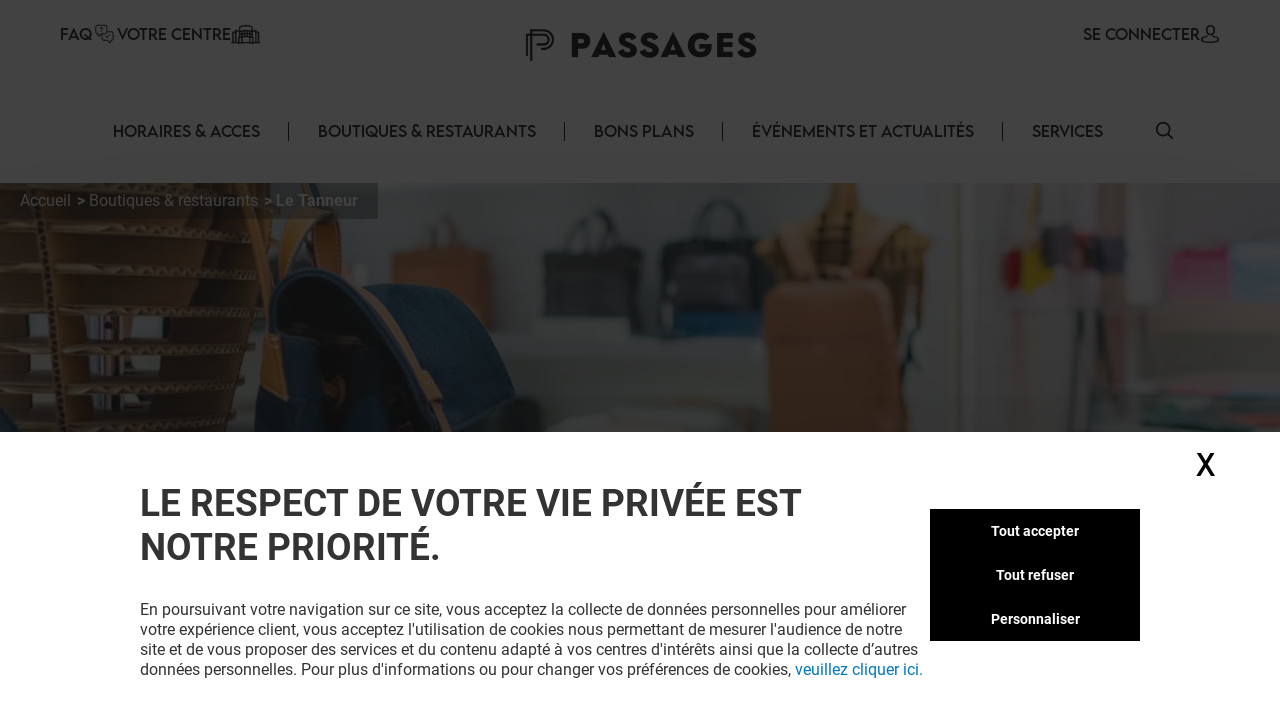

--- FILE ---
content_type: text/html; charset=utf-8
request_url: https://passages.klepierre.fr/boutiques-restaurants/le-tanneur
body_size: 35035
content:
<!DOCTYPE html><html lang="fr-FR" data-mall="Les Passages"><head><meta charSet="utf-8"/><meta name="viewport" content="width=device-width, initial-scale=1"/><link rel="preload" as="image" href="https://img.uniform.global/p/jOi6mvODT4WlS8wjdxj5mQ/OXSe2ZbsSs6F1JKzTdjYqA-facebook-icon.svg"/><link rel="preload" as="image" href="https://img.uniform.global/p/jOi6mvODT4WlS8wjdxj5mQ/NsbR_6lFSemMMl6Z6G_TOw-instagram-logo.svg"/><link rel="preload" as="image" href="/_next/static/media/ArrowRightFilled.7a27c45e.svg"/><link rel="preload" as="image" href="/assets/icons/Help.svg"/><link rel="preload" as="image" href="/assets/icons/yourCenter.svg"/><link rel="preload" as="image" href="https://img.uniform.global/p/jOi6mvODT4WlS8wjdxj5mQ/1MGfUyU4ScqEUFfaJiInHQ-passages-tagline-main-logo-h-n_new.png"/><link rel="preload" as="image" href="https://img.uniform.global/p/jOi6mvODT4WlS8wjdxj5mQ/u7zUhH--Tciqhag_13n8dA-logo-le-tanneur.jpg"/><link rel="preload" as="image" href="https://img.uniform.global/p/jOi6mvODT4WlS8wjdxj5mQ/Q750wvwTTsWP7wn3Mzs5mQ-tile.jpg"/><link rel="preload" as="image" href="https://img.uniform.global/p/jOi6mvODT4WlS8wjdxj5mQ/A0MLH7iFQECu4KDKz9K5hw-aigle_logotype_165x80.jpg"/><link rel="preload" as="image" href="https://img.uniform.global/p/jOi6mvODT4WlS8wjdxj5mQ/HRDPhsiBTCKtfAyM4I7bPQ-tile.jpg"/><link rel="stylesheet" href="/_next/static/css/2518aac1e55a10a4.css" data-precedence="next"/><link rel="stylesheet" href="/_next/static/css/366475c88abebaf5.css" data-precedence="next"/><link rel="stylesheet" href="/_next/static/css/428352451aefa437.css" data-precedence="next"/><link rel="stylesheet" href="/_next/static/css/810b9983fc095a95.css" data-precedence="next"/><link rel="stylesheet" href="/_next/static/css/afef71a37124a097.css" data-precedence="next"/><link rel="stylesheet" href="/_next/static/css/2e96c2aac44f279b.css" data-precedence="next"/><link rel="stylesheet" href="/_next/static/css/d00e842012924aff.css" data-precedence="next"/><link rel="stylesheet" href="/_next/static/css/09cde86d9b3cfc7f.css" data-precedence="next"/><link rel="stylesheet" href="/_next/static/css/4e96d6965903a38a.css" data-precedence="next"/><link rel="stylesheet" href="/_next/static/css/58e14fc28715e910.css" data-precedence="next"/><link rel="stylesheet" href="/_next/static/css/afebdbfc34020531.css" data-precedence="next"/><link rel="stylesheet" href="/_next/static/css/d54563b15814b6a5.css" data-precedence="next"/><link rel="stylesheet" href="/_next/static/css/3c5ef044b5b83bec.css" data-precedence="next"/><link rel="stylesheet" href="/_next/static/css/4d644c63222327ff.css" data-precedence="next"/><link rel="stylesheet" href="/_next/static/css/05e8a8eb7beaa86d.css" data-precedence="next"/><link rel="stylesheet" href="/_next/static/css/0347157b1613a641.css" data-precedence="next"/><link rel="stylesheet" href="/_next/static/css/a1bcb10197731829.css" data-precedence="next"/><link rel="stylesheet" href="/_next/static/css/5dc812b6478534de.css" data-precedence="next"/><link rel="stylesheet" href="/_next/static/css/84e7778705649290.css" data-precedence="next"/><link rel="stylesheet" href="/_next/static/css/35b30529cf8367fb.css" data-precedence="next"/><link rel="stylesheet" href="/_next/static/css/3e784284e80b85be.css" data-precedence="next"/><link rel="stylesheet" href="/_next/static/css/e744a84d7f96d1e4.css" data-precedence="next"/><link rel="stylesheet" href="/_next/static/css/4e92ac4272811030.css" data-precedence="next"/><link rel="stylesheet" href="/_next/static/css/c30918426dfd6805.css" data-precedence="next"/><link rel="preload" as="script" fetchPriority="low" href="/_next/static/chunks/webpack-aa0c4d3ea7037df5.js"/><script src="/_next/static/chunks/fd9d1056-9b617be25bfe41f7.js" async=""></script><script src="/_next/static/chunks/117-eb2cbec66b8b7d60.js" async=""></script><script src="/_next/static/chunks/main-app-d96c10add04e76c2.js" async=""></script><script src="/_next/static/chunks/906-6e006a3dc8082e70.js" async=""></script><script src="/_next/static/chunks/617-b2735a632127ce04.js" async=""></script><script src="/_next/static/chunks/app/layout-47c73dc00cf6a9c0.js" async=""></script><script src="/_next/static/chunks/app/error-9d8eb1a36fb0524d.js" async=""></script><script src="/_next/static/chunks/284-6466c46ad2934d4f.js" async=""></script><script src="/_next/static/chunks/583-42c885b132999a00.js" async=""></script><script src="/_next/static/chunks/app/%5B%5B...path%5D%5D/page-4f7ae66f3dde2946.js" async=""></script><link rel="preload" as="image" href="https://img.uniform.global/p/jOi6mvODT4WlS8wjdxj5mQ/jU2SN-V5QXuZ2F8jmYNIFg-logo-balibaris-okay.png"/><link rel="preload" as="image" href="https://img.uniform.global/p/jOi6mvODT4WlS8wjdxj5mQ/b3ShnkbLQfWNV2VXylaQ1g-geox-banner_TILE_278x175"/><link rel="preload" as="image" href="https://img.uniform.global/p/jOi6mvODT4WlS8wjdxj5mQ/6htilB8fQ4WdXRzjFSncvg-geox-936.png"/><link rel="preload" as="image" href="/_next/static/media/ArrowleftNavigation.5d485121.svg"/><title>Le Tanneur Boulogne : horaires, accès et bons plans - Les Passages</title><meta name="description" content="Le Tanneur au centre commercial Les Passages : Horaires-Reduction-Contacts, toutes les informations utiles sur notre site."/><meta name="robots" content="index, follow"/><link rel="canonical" href="https://passages.klepierre.fr/boutiques-restaurants/le-tanneur"/><meta property="og:title" content="Le Tanneur Boulogne : horaires, accès et bons plans - Les Passages"/><meta property="og:description" content="Le Tanneur au centre commercial Les Passages : Horaires-Reduction-Contacts, toutes les informations utiles sur notre site."/><meta property="og:image" content="https://img.uniform.global/p/jOi6mvODT4WlS8wjdxj5mQ/yVfZCx7zRam7frzgQsL2vQ-mobile.jpg"/><meta name="twitter:card" content="summary_large_image"/><meta name="twitter:title" content="Le Tanneur Boulogne : horaires, accès et bons plans - Les Passages"/><meta name="twitter:description" content="Le Tanneur au centre commercial Les Passages : Horaires-Reduction-Contacts, toutes les informations utiles sur notre site."/><meta name="twitter:image" content="https://img.uniform.global/p/jOi6mvODT4WlS8wjdxj5mQ/yVfZCx7zRam7frzgQsL2vQ-mobile.jpg"/><link rel="icon" href="/favicon.ico" type="image/x-icon" sizes="16x16"/><link rel="icon" href="/assets/favicons/lespassages/favicon.ico"/><script src="/_next/static/chunks/polyfills-42372ed130431b0a.js" noModule=""></script></head><body><header class="Header_wrapper__nlzjV"><div class="Header_top__l4wau"><div class="Header_parts__kCLCn"><div class="Header_part1__JyYFm"><div class="Header_burgerMenu__xY_RD"><div class="Header_line1__h0P0m"></div><div class="Header_line2__GvhCx"></div></div><div class="Header_links__nR4Yn"><a class="group klp_link NavLinkIcon_container__jq0Xe" href="/faq"><span>FAQ</span><div><img src="/assets/icons/Help.svg" width="25" height="20" alt="simpleLogo" class="w-[25px] h-[20px]"/></div></a><a class="group klp_link NavLinkIcon_container__jq0Xe" href="/histoire"><span>Votre Centre</span><div><img src="/assets/icons/yourCenter.svg" width="30" height="25" alt="simpleLogo" class="w-[30px] h-[25px]"/></div></a></div></div><div class="Header_part2__6D7un"><svg class="Header_mobileSearchElement__Ll1sB search-element translate-y-0.5 cursor-pointer" width="17px" height="17px" viewBox="0 0 19 19" version="1.1" xmlns:xlink="http://www.w3.org/1999/xlink" xmlns="http://www.w3.org/2000/svg"><g id="magnifying-glass"><path d="M18.7673 17.6506L14.1996 13.0829C15.3318 11.7024 16.0143 9.93429 16.0143 8.00714C16.0143 3.58673 12.4276 0 8.00714 0C3.58286 0 0 3.58673 0 8.00714C0 12.4276 3.58286 16.0143 8.00714 16.0143C9.93429 16.0143 11.6986 15.3357 13.079 14.2035L17.6467 18.7673C17.9569 19.0776 18.4571 19.0776 18.7673 18.7673C19.0776 18.461 19.0776 17.9569 18.7673 17.6506ZM8.00714 14.4206C4.46694 14.4206 1.5898 11.5435 1.5898 8.00714C1.5898 4.47082 4.46694 1.5898 8.00714 1.5898C11.5435 1.5898 14.4245 4.47082 14.4245 8.00714C14.4245 11.5435 11.5435 14.4206 8.00714 14.4206Z" id="Shape" fill="#000000" stroke="none"></path><path d="M18.7673 17.6506L14.1996 13.0829C15.3318 11.7024 16.0143 9.93429 16.0143 8.00714C16.0143 3.58673 12.4276 0 8.00714 0C3.58286 0 0 3.58673 0 8.00714C0 12.4276 3.58286 16.0143 8.00714 16.0143C9.93429 16.0143 11.6986 15.3357 13.079 14.2035L17.6467 18.7673C17.9569 19.0776 18.4571 19.0776 18.7673 18.7673C19.0776 18.461 19.0776 17.9569 18.7673 17.6506ZM8.00714 14.4206C4.46694 14.4206 1.5898 11.5435 1.5898 8.00714C1.5898 4.47082 4.46694 1.5898 8.00714 1.5898C11.5435 1.5898 14.4245 4.47082 14.4245 8.00714C14.4245 11.5435 11.5435 14.4206 8.00714 14.4206Z" id="Shape" fill="#000000" stroke="none"></path></g></svg><a class="group klp_link NavLinkIcon_container__jq0Xe text-right" href="#"><span>SE CONNECTER</span><div><svg width="20px" height="18px" viewBox="0 0 20 20"><path d="M9.96348 4.6983C9.84007 2.31208 8.62575 1.17226 7.62862 0.63478C6.88324 0.231672 6.01445 0.0185337 5.05681 0L4.9729 0C4.44471 0 3.40316 0.0787683 2.40109 0.616246C1.38915 1.15372 0.160018 2.29818 0.0366104 4.6983C-0.00287987 5.09214 -0.269439 8.29384 1.52737 10.1936C2.37147 11.0924 3.51176 11.5558 4.9186 11.5789L5.07162 11.5789C6.47846 11.5558 7.61874 11.0924 8.46779 10.1936C10.2695 8.29384 10.003 5.09214 9.96348 4.6983ZM7.13005 9.07689C6.61668 9.61901 5.9256 9.88311 5.01732 9.89238L4.9729 9.89238C4.05968 9.88311 3.37354 9.61901 2.8651 9.07689C1.54711 7.68686 1.8038 4.98557 1.81367 4.86047L1.81861 4.84657L1.81861 4.84194C1.81861 4.83267 1.82355 4.81877 1.82355 4.80024C1.88278 3.57701 2.31224 2.69666 3.10204 2.19161C3.77338 1.7607 4.55825 1.69584 4.96796 1.69584L5.01732 1.69584C6.38467 1.72364 8.03833 2.28892 8.16667 4.80024C8.16667 4.81877 8.16667 4.84657 8.17654 4.879C8.20123 5.11531 8.41349 7.71466 7.13005 9.07689Z" transform="translate(5.555555 0)" fill="#000000" stroke="none"></path><path d="M19.7551 6.34891C19.688 6.48498 19.5591 6.60161 19.394 6.68325L19.3889 6.68714C19.0175 6.86597 15.5929 8.42105 10.0123 8.42105C7.61404 8.42105 5.32922 8.14114 3.22491 7.5852C1.61574 7.16144 0.702839 6.72213 0.630633 6.68325C0.465589 6.60549 0.336649 6.48886 0.264442 6.34891C-0.0089115 5.82407 -0.00375389 4.84825 0.00140372 4.65387L0.00140372 4.63054L0.00140372 4.61499C0.00140372 4.59944 0.00140372 4.58 0.00140372 4.55279L0.00140372 4.54112C0.0168766 4.17568 0.0426646 3.56531 0.331491 2.9666C0.697682 2.21627 1.37333 1.71087 2.34296 1.45817C2.36875 1.4504 2.38938 1.44651 2.41517 1.44262C4.46274 1.04996 6.16475 0.167453 6.22664 0.132464L6.2318 0.128576C6.43811 0.0197206 6.68567 -0.0230441 6.93324 0.0119452C7.1808 0.0430469 7.39742 0.148015 7.54183 0.303523C7.84098 0.622315 7.73782 1.06551 7.3149 1.291L7.28911 1.30655C6.79914 1.55536 5.04555 2.39511 2.92061 2.80721C2.10571 3.03269 1.91488 3.65473 1.87878 4.58777C1.87878 4.60721 1.87878 4.62665 1.87362 4.64609C1.87362 4.65775 1.87362 4.66553 1.87362 4.6733L1.87362 4.67719C1.8633 4.94933 1.88909 5.35365 1.94582 5.62579C2.88967 6.01067 5.74698 7.00593 10.002 7.00593C14.2777 7.00593 17.1195 6.01067 18.0531 5.62968C18.1046 5.3692 18.1253 4.98043 18.1253 4.68886C18.1201 4.65387 18.1201 4.62276 18.1201 4.58777C18.084 3.65861 17.8932 3.03269 17.0783 2.80721C14.6645 2.33679 12.7613 1.33377 12.684 1.291C12.4777 1.18214 12.3436 1.01886 12.2972 0.832251C12.2559 0.645641 12.3075 0.459031 12.4519 0.303523C12.5963 0.148015 12.8129 0.0469346 13.0605 0.0119452C13.308 -0.0191564 13.5556 0.0197206 13.7619 0.128576L13.7671 0.132464C13.8341 0.167453 15.5413 1.04996 17.5837 1.44262L17.6147 1.4504C17.625 1.45428 17.6404 1.45428 17.6508 1.45817C18.6204 1.70698 19.296 2.21627 19.6622 2.96271C19.9562 3.56142 19.9768 4.17568 19.9923 4.54112L19.9923 4.55279C19.9923 4.56445 19.9923 4.57611 19.9923 4.58777C19.9923 4.60721 19.9975 4.62665 19.9975 4.6422L19.9975 4.64998C20.0026 4.78605 20.0233 5.81629 19.7551 6.34891Z" transform="translate(0 11.57895)" id="Path" fill="#000000" stroke="none"></path></svg></div></a></div></div><a class="Header_title__Ec9A0" href="/"><img src="https://img.uniform.global/p/jOi6mvODT4WlS8wjdxj5mQ/1MGfUyU4ScqEUFfaJiInHQ-passages-tagline-main-logo-h-n_new.png" alt="Centre commercial à Boulogne-Billancourt" width="6815" height="1275"/></a></div><div class="Header_navbar__TDO5f"><div class="NavLinks_wrapper__auJ6a"><ul class="NavLinks_list__fhoky"><li class="NavLinks_item__LvOYx"><div class="group Dropdown_container__d_kym max-md:hidden"><div class="w-full undefined"><a class="NavLinks_dropdownHeadLink__eNZgM" href="/horaires-acces">HORAIRES &amp; ACCES<span class="NavLinks_linkHover__rkbj_"></span></a></div><div class="group-hover:flex Dropdown_itemList__ApLxB"></div></div><div class="NavLinks_separator__RJE9G"></div></li><li class="NavLinks_item__LvOYx"><div class="group Dropdown_container__d_kym max-md:hidden"><div class="w-full undefined"><a class="NavLinks_dropdownHeadLink__eNZgM" href="/boutiques-restaurants">BOUTIQUES &amp; RESTAURANTS<span class="NavLinks_linkHover__rkbj_"></span></a></div><div class="group-hover:flex Dropdown_itemList__ApLxB"><div class="klp_link flex items-center hover:border-l-[3px] hover:border-l-black cursor-pointer bg-white"><a class="w-full py-2 px-7" href="/restaurants">A TABLE</a></div><div class="klp_link flex items-center hover:border-l-[3px] hover:border-l-black cursor-pointer bg-white"><a class="w-full py-2 px-7" href="/boutiques">SHOPPING</a></div></div></div><div class="NavLinks_separator__RJE9G"></div></li><li class="NavLinks_item__LvOYx"><div class="group Dropdown_container__d_kym max-md:hidden"><div class="w-full undefined"><a class="NavLinks_dropdownHeadLink__eNZgM" href="/bons-plans">BONS PLANS<span class="NavLinks_linkHover__rkbj_"></span></a></div><div class="group-hover:flex Dropdown_itemList__ApLxB"></div></div><div class="NavLinks_separator__RJE9G"></div></li><li class="NavLinks_item__LvOYx"><div class="group Dropdown_container__d_kym max-md:hidden"><div class="w-full undefined"><a class="NavLinks_dropdownHeadLink__eNZgM" href="/evenements-actualites">ÉVÉNEMENTS ET ACTUALITÉS<span class="NavLinks_linkHover__rkbj_"></span></a></div><div class="group-hover:flex Dropdown_itemList__ApLxB"></div></div><div class="NavLinks_separator__RJE9G"></div></li><li class="NavLinks_item__LvOYx"><div class="group Dropdown_container__d_kym max-md:hidden"><div class="w-full undefined"><a class="NavLinks_dropdownHeadLink__eNZgM" href="/services">SERVICES<span class="NavLinks_linkHover__rkbj_"></span></a></div><div class="group-hover:flex Dropdown_itemList__ApLxB"></div></div><div class="NavLinks_separator__RJE9G"></div></li></ul></div><button id="search-element_id" class="Header_searchButton__9rwCb"><svg class="search-element translate-y-0.5 cursor-pointer" width="17px" height="17px" viewBox="0 0 19 19" version="1.1" xmlns:xlink="http://www.w3.org/1999/xlink" xmlns="http://www.w3.org/2000/svg"><g id="magnifying-glass"><path d="M18.7673 17.6506L14.1996 13.0829C15.3318 11.7024 16.0143 9.93429 16.0143 8.00714C16.0143 3.58673 12.4276 0 8.00714 0C3.58286 0 0 3.58673 0 8.00714C0 12.4276 3.58286 16.0143 8.00714 16.0143C9.93429 16.0143 11.6986 15.3357 13.079 14.2035L17.6467 18.7673C17.9569 19.0776 18.4571 19.0776 18.7673 18.7673C19.0776 18.461 19.0776 17.9569 18.7673 17.6506ZM8.00714 14.4206C4.46694 14.4206 1.5898 11.5435 1.5898 8.00714C1.5898 4.47082 4.46694 1.5898 8.00714 1.5898C11.5435 1.5898 14.4245 4.47082 14.4245 8.00714C14.4245 11.5435 11.5435 14.4206 8.00714 14.4206Z" id="Shape" fill="#000000" stroke="none"></path><path d="M18.7673 17.6506L14.1996 13.0829C15.3318 11.7024 16.0143 9.93429 16.0143 8.00714C16.0143 3.58673 12.4276 0 8.00714 0C3.58286 0 0 3.58673 0 8.00714C0 12.4276 3.58286 16.0143 8.00714 16.0143C9.93429 16.0143 11.6986 15.3357 13.079 14.2035L17.6467 18.7673C17.9569 19.0776 18.4571 19.0776 18.7673 18.7673C19.0776 18.461 19.0776 17.9569 18.7673 17.6506ZM8.00714 14.4206C4.46694 14.4206 1.5898 11.5435 1.5898 8.00714C1.5898 4.47082 4.46694 1.5898 8.00714 1.5898C11.5435 1.5898 14.4245 4.47082 14.4245 8.00714C14.4245 11.5435 11.5435 14.4206 8.00714 14.4206Z" id="Shape" fill="#000000" stroke="none"></path></g></svg></button></div></header><main class="flex flex-col items-center justify-between min-h-screen py-4"><div>
<!-- Google Tag Manager -->
<script>window.GTM_ID = 'GTM-NCTCC852'</script>

<!-- CMP -->
<script src="/tarteaucitron/tarteaucitron.js"></script>
<script>
tarteaucitron.init({
    "privacyUrl": "", /* Privacy policy url */
    "bodyPosition": "bottom", /* or top to bring it as first element for accessibility */
    "hashtag": "#userConsent", /* Open the panel with this hashtag */
    "cookieName": "userConsent", /* Cookie name */
    "orientation": "middle", /* Banner position (top - bottom - middle - popup) */
    "groupServices": false, /* Group services by category */
    "showDetailsOnClick": true, /* Click to expand the description */
    "serviceDefaultState": "wait", /* Default state (true - wait - false) */
    "showAlertSmall": true, /* Show the small banner on bottom right */
    "cookieslist": false, /* Show the cookie list */
    "showIcon": false, /* Show cookie icon to manage cookies */
    "iconPosition": "BottomRight", /* Position of the icon between BottomRight, BottomLeft, TopRight and TopLeft */
    "adblocker": false, /* Show a Warning if an adblocker is detected */
    "DenyAllCta" : true, /* Show the deny all button */
    "AcceptAllCta" : true, /* Show the accept all button when highPrivacy on */
    "highPrivacy": true, /* HIGHLY RECOMMANDED Disable auto consent */
    "alwaysNeedConsent": false, /* Ask the consent for "Privacy by design" services */
    "handleBrowserDNTRequest": false, /* If Do Not Track == 1, disallow all */
    "removeCredit": false, /* Remove credit link */
    "moreInfoLink": false, /* Show more info link */
    "useExternalCss": false, /* If false, the tarteaucitron.css file will be loaded */
    "useExternalJs": false, /* If false, the tarteaucitron.services.js file will be loaded */
    // "cookieDomain": ".my-multisite-domaine.fr", /* Shared cookie for subdomain website */
    "readmoreLink": "", /* Change the default readmore link pointing to tarteaucitron.io */
    "mandatory": true, /* Show a message about mandatory cookies */
    "mandatoryCta": true, /* Show the disabled accept button when mandatory on */
    "googleConsentMode": true, /* Enable Google Consent Mode v2 for Google ads and GA4 */
    "partnersList": false /* Details the number of partners on the popup and middle banner */
});

// Services
(tarteaucitron.job = tarteaucitron.job || []).push('gtmanalytics');
(tarteaucitron.job = tarteaucitron.job || []).push('gtmtargetedadds');
(tarteaucitron.job = tarteaucitron.job || []).push('gtmfunctional');
</script>
</div><div class="TopBanner_wrapper__KKm2U TopBanner_full__R3cFO"><div class="breadCrumbWrapper"><ul class="breadCrumb" itemScope="" itemType="https://schema.org/BreadcrumbList"><li class="bc-list" itemProp="itemListElement" itemScope="" itemType="https://schema.org/ListItem"><a itemScope="" itemType="https://schema.org/WebPage" itemProp="item" itemID="/" class="bc-link" href="/"><span itemProp="name">Accueil</span></a><meta itemProp="position" content="1"/></li><li class="bc-list" itemProp="itemListElement" itemScope="" itemType="https://schema.org/ListItem"><a itemScope="" itemType="https://schema.org/WebPage" itemProp="item" itemID="/boutiques-restaurants" class="bc-link" href="/boutiques-restaurants"><span itemProp="name">Boutiques &amp; restaurants</span></a><meta itemProp="position" content="2"/></li><li class="bc-list" itemProp="itemListElement" itemScope="" itemType="https://schema.org/ListItem"><span itemProp="name">Le Tanneur</span><meta itemProp="position" content="3"/></li></ul></div><div class="TopBanner_container__sBC3h"><picture class="TopBanner_picture__azRE2"><source srcSet="https://img.uniform.global/p/jOi6mvODT4WlS8wjdxj5mQ/-_7GTXHhS4qBE3vLLzly7w-largedesktop.jpg" media="(min-width: 1920px)" sizes="(min-width: 1920px) 100vw"/><source srcSet="https://img.uniform.global/p/jOi6mvODT4WlS8wjdxj5mQ/qnVhfVO8TYW6ypHdHE6-_g-desktop.jpg" media="(min-width: 1200px)" sizes="(min-width: 1200px) 100vw"/><source srcSet="https://img.uniform.global/p/jOi6mvODT4WlS8wjdxj5mQ/xEVaVIBcRumrX2_s169cFA-tablet.jpg" media="(min-width: 768px)" sizes="(min-width: 768px) 100vw"/><img alt="" class="tc-img" src="https://img.uniform.global/p/jOi6mvODT4WlS8wjdxj5mQ/yVfZCx7zRam7frzgQsL2vQ-mobile.jpg" itemProp="image"/></picture></div></div><div class="ShopHeader_wrapper__r6hzP"><div class="ShopHeader_informations__Fk106"><img class="ShopHeader_logo__oThtj" src="https://img.uniform.global/p/jOi6mvODT4WlS8wjdxj5mQ/u7zUhH--Tciqhag_13n8dA-logo-le-tanneur.jpg" alt="le-tanneur"/><div class="ShopHeader_content__P3NYG"><h1 class="ShopHeader_title__SPI4Q">Le Tanneur</h1></div><button class="text-klp_dark-500 min-w-0 bg-klp_light-500 w-11 h-11 rounded-full shadow-sm shadow-klp_dark-100 opacity-100 ShopHeader_favorite__Bs0Gk"><svg class="FavoriteButton_icon__Sw6LP" xmlns="http://www.w3.org/2000/svg" xmlns:xlink="http://www.w3.org/1999/xlink" viewBox="0 0 23 21"><g class="BlueFilled"><defs><path id="c" d="M10.7 20.2c-.89-.79-1.75-1.54-2.5-2.2-2.22-1.93-4.13-3.6-5.46-5.24C1.25 10.92.56 9.18.56 7.28c0-1.85.62-3.55 1.75-4.8A5.856 5.856 0 016.7.53c1.27 0 2.43.41 3.46 1.22.52.41.98.91 1.4 1.49.41-.58.88-1.08 1.4-1.49C13.98.94 15.15.53 16.42.53c1.7 0 3.26.7 4.4 1.96 1.13 1.25 1.75 2.95 1.75 4.8 0 1.9-.69 3.64-2.18 5.48-1.33 1.64-3.25 3.31-5.46 5.24-.76.66-1.62 1.41-2.51 2.2-.24.21-.54.33-.85.33-.33-.01-.63-.13-.87-.34z"></path></defs><clipPath id="d"><use xlink:href="#c" overflow="visible"></use></clipPath><path clip-path="url(#d)" fill="#FFFFFF" d="M-4.45-4.47h32v30h-32z"></path></g><g class="NoFill"><defs><path id="a" d="M6.7 1.85c-1.33 0-2.56.54-3.45 1.53-.91 1-1.4 2.39-1.4 3.91 0 1.6.58 3.03 1.89 4.64 1.26 1.55 3.14 3.19 5.31 5.08.76.66 1.62 1.41 2.51 2.21.9-.8 1.76-1.55 2.52-2.21 2.17-1.89 4.04-3.52 5.31-5.08 1.3-1.61 1.89-3.04 1.89-4.64 0-1.52-.5-2.9-1.4-3.91a4.586 4.586 0 00-3.45-1.53c-.98 0-1.88.32-2.67.94-.71.56-1.2 1.26-1.49 1.76-.15.25-.41.41-.7.41s-.57-.16-.71-.41c-.29-.49-.78-1.2-1.49-1.76-.79-.63-1.69-.94-2.67-.94zm4.85 18.68c-.31 0-.62-.12-.85-.33-.89-.79-1.75-1.54-2.5-2.2-2.22-1.93-4.13-3.6-5.46-5.24C1.25 10.92.56 9.18.56 7.28c0-1.85.62-3.55 1.75-4.8A5.856 5.856 0 016.7.53c1.27 0 2.43.41 3.46 1.22.52.41.98.91 1.4 1.49.41-.58.88-1.08 1.4-1.49C13.98.94 15.15.53 16.42.53c1.7 0 3.26.7 4.4 1.96 1.13 1.25 1.75 2.95 1.75 4.8 0 1.9-.69 3.64-2.18 5.48-1.33 1.64-3.25 3.31-5.46 5.24-.76.66-1.62 1.41-2.51 2.2-.25.2-.55.32-.87.32z"></path></defs><clipPath id="b"><use xlink:href="#a" overflow="visible"></use></clipPath><path id="stroke" clip-path="url(#b)" d="M-4.45-4.47h32v30h-32z"></path></g></svg></button><div class="ShopDetails_wrapper__wodne ShopHeader_details__rXYta"><div class="ShopDetails_status__Jr97B"><div class="w-[10px] h-[10px] rounded-full bg-slate-400 animate-pulse"></div><span class="w-[50px] h-[20px] rounded-md bg-slate-400 animate-pulse"></span></div><a class="" href="#mappedin-map"><svg class="ShopDetails_map__0Zh_x" width="26px" height="27px" viewBox="0 0 26 27" version="1.1" xmlns:xlink="http://www.w3.org/1999/xlink" xmlns="http://www.w3.org/2000/svg"><g id="Map"><path d="M26 0.718406C26.0005 0.384606 25.7677 0.0946854 25.4386 0.0192377C25.2509 -0.0248023 25.0531 0.0074763 24.8897 0.108833L18.5556 4.02319C18.2228 4.23568 18.1236 4.67255 18.3327 5.00518C18.5418 5.33781 18.9821 5.4435 19.3223 5.24275L24.5448 2.01447L24.5448 15.2042L18.8731 18.9406L18.8731 7.83323C18.8547 7.45112 18.5358 7.15071 18.1487 7.15071C17.7615 7.15071 17.4427 7.45112 17.4242 7.83323L17.4242 19.1603L8.57553 15.1268L8.57801 7.83241C8.55554 7.45327 8.23785 7.15718 7.85353 7.15718C7.4692 7.15718 7.15152 7.45327 7.12904 7.83241L7.12656 15.2029L1.45488 18.9397L1.45985 5.92637L6.63929 2.90182C6.86917 2.77469 7.01134 2.5345 7.01081 2.27418C7.01028 2.01386 6.86712 1.77424 6.63672 1.64803C6.40633 1.52182 6.12483 1.52882 5.90115 1.66631L0.36567 4.89828C0.144181 5.02735 0.00805144 5.26234 0.007568 5.51644L0.00135813 20.235C-0.00832354 20.3922 0.0339567 20.5483 0.12183 20.6797C0.228641 20.8384 0.394903 20.9486 0.583987 20.986C0.773071 21.0234 0.969463 20.9851 1.1299 20.8793L7.91687 16.4078L17.8402 20.9342L17.8783 20.9517L17.8949 20.9546C18.093 21.0268 18.3132 21.0099 18.4977 20.9084L18.5001 20.9084C18.5161 20.9003 18.5316 20.8912 18.5465 20.8814L25.639 16.2106C25.8625 16.0809 25.9999 15.844 26 15.5879L26 0.718406Z" transform="translate(0 6)" id="Path" fill="#000000" stroke="none"></path><path d="M5.39715 15.6935C5.43491 15.7455 5.47939 15.7925 5.52947 15.8332C5.66131 15.9412 5.82735 16.0002 5.99872 16C6.02324 16 6.04776 16 6.07228 15.9967C6.26886 15.9783 6.44976 15.8829 6.57449 15.7319C7.64403 14.4442 8.87463 12.9304 9.94206 11.2649C11.3075 9.13819 12 7.3384 12 5.921C12.0049 4.3505 11.3724 2.84338 10.2435 1.73594L10.0089 1.50659L10.0029 1.51243C8.24065 -0.0469609 5.71335 -0.437906 3.55175 0.514501C1.39015 1.46691 -0.00127155 3.58445 8.71956e-07 5.91975C8.71956e-07 7.33756 0.691608 9.1336 2.05538 11.262C3.20439 13.0514 4.62734 14.7665 5.39715 15.6935ZM2.80997 2.77178C4.55586 1.04965 7.38004 1.02941 9.15111 2.72633L9.19634 2.77095C10.0456 3.60429 10.5216 4.73812 10.5183 5.91975C10.5183 7.05942 9.90401 8.59483 8.69243 10.4834C7.84272 11.8074 6.83786 13.0876 6.00252 14.1089C5.17099 13.0926 4.16951 11.8154 3.31388 10.4809C2.10357 8.59066 1.48975 7.05567 1.48975 5.91891C1.48631 4.73809 1.96167 3.60494 2.80997 2.77178L2.80997 2.77178Z" transform="translate(7 0)" id="Shape" fill="#000000" stroke="none"></path><path d="M3.00147 6C4.18612 6 5.25971 5.30262 5.74116 4.22037C6.2226 3.13812 6.02163 1.8739 5.2283 0.994245L5.2283 0.985988L5.12141 0.878653C4.55874 0.316061 3.7956 0 2.99986 0C2.20413 0 1.44099 0.316061 0.87832 0.878653L0.77097 0.988281L0.77097 0.993786C-0.0222498 1.87417 -0.222635 3.13901 0.259625 4.22141C0.741885 5.30381 1.81635 6.0008 3.00147 6ZM1.97751 2.05934L2.01788 2.01897C2.56046 1.47775 3.4388 1.47775 3.98138 2.01897L4.02726 2.06484C4.5258 2.6141 4.50705 3.45746 3.9846 3.98403L3.9823 3.98632C3.45023 4.53934 2.57053 4.55639 2.01743 4.02439C1.46433 3.4924 1.44728 2.61282 1.97935 2.0598L1.97751 2.05934Z" transform="translate(10 3)" id="Shape" fill="#000000" stroke="none"></path></g></svg></a></div><div class="ShopHeader_times__nk_6l"><div class="w-[36px] h-[36px] rounded-full bg-slate-400 animate-pulse"></div><ul class="ShopHeader_list__lFYdL ShopHeader_compact__bB4rM"><li class="ShopHeader_listItem__tYdYA"><span class="w-[50px] h-[20px] rounded-md bg-slate-400 animate-pulse"></span><span class="w-[50px] h-[20px] rounded-md bg-slate-400 animate-pulse"></span></li></ul></div><a target="_blank" class="ShopHeader_phoneNumber__3KYAF" href="tel:01 41 31 29 71">01 41 31 29 71</a></div><div class="ShopHeader_descriptions__eHqPF"><ul class="ShopHeader_tags__ShuLq"><li class="ShopHeader_tag__1d5fz">Mode</li></ul><div class="ShopHeader_sumary__HI979"><div class="HtmlContent_container__cKZnk ShopHeader_description__EjrnW"><h2>Maroquinerie Le Tanneur au centre Passages </h2><p>Le Tanneur, Maître Maroquinier à découvrir au Centre Passages.</p><p>Né à la Belle Époque, Le Tanneur a façonné l’histoire de la maroquinerie française. Expert amoureux de la petite maroquinerie, nous prêtons une attention toute particulière aux belles matières comme aux finitions. A toutes les femmes et les hommes revendiquant une allure intemporelle, Le Tanneur propose une large collection de maroquinerie à porter au quotidien et aimer tout une vie.</p><p>Retrouvez Le Tanneur au niveau 0 du Centre Passages.</p></div></div></div></div><ul class="flex justify-center w-full gap-12 py-12"><li><a href="https://www.facebook.com/LeTanneurOfficiel" target="_blank" rel="noopener noreferrer"><svg width="19px" height="34px" viewBox="0 0 19 34"><path d="M17.5284 0.00707427L13.1596 0C8.25144 0 5.07956 3.28423 5.07956 8.36745L5.07956 12.2254L0.686948 12.2254C0.307374 12.2254 0 12.536 0 12.919L0 18.5088C0 18.8918 0.307725 19.202 0.686948 19.202L5.07956 19.202L5.07956 33.3067C5.07956 33.6898 5.38693 34 5.76651 34L11.4976 34C11.8772 34 12.1846 33.6894 12.1846 33.3067L12.1846 19.202L17.3206 19.202C17.7001 19.202 18.0075 18.8918 18.0075 18.5088L18.0096 12.919C18.0096 12.7351 17.9371 12.559 17.8084 12.4288C17.6798 12.2986 17.5046 12.2254 17.3223 12.2254L12.1846 12.2254L12.1846 8.95496C12.1846 7.38306 12.5557 6.58508 14.5847 6.58508L17.5277 6.58402C17.9069 6.58402 18.2143 6.27346 18.2143 5.89074L18.2143 0.700353C18.2143 0.317988 17.9073 0.0077817 17.5284 0.00707427Z" id="Path" fill="#000000" stroke="none"></path></svg></a></li><li><a href="https://www.instagram.com/https://www.instagram.com/letanneur_official/?hl=fr" target="_blank" rel="noopener noreferrer"><svg width="33px" height="34px" viewBox="0 0 33 34"><g id="instagram-logo"><path d="M9.04748 0L23.7378 0C28.727 0 32.7859 4.20922 32.7857 9.38277L32.7857 24.6172C32.7857 29.7908 28.727 34 23.7378 34L9.04748 34C4.0587 34 0 29.791 0 24.6172L0 9.38277C0 4.20922 4.0587 0 9.04748 0ZM23.738 30.9834C27.123 30.9834 29.877 28.1276 29.877 24.6172L29.8768 24.6172L29.8768 9.38277C29.8768 5.8726 27.1228 3.01664 23.7378 3.01664L9.04748 3.01664C5.66267 3.01664 2.90891 5.8726 2.90891 9.38277L2.90891 24.6172C2.90891 28.1276 5.66267 30.9836 9.04748 30.9834L23.738 30.9834Z" id="Shape" fill="#000000" fill-rule="evenodd" stroke="none"></path><path d="M0 8.72388C0 3.91346 3.77361 0 8.41212 0C13.0506 0 16.8242 3.91346 16.8242 8.72388C16.8242 13.5341 13.0506 17.4474 8.41212 17.4474C3.77361 17.4474 0 13.5341 0 8.72388ZM2.89654 8.72368C2.89654 11.8776 5.37095 14.4433 8.41212 14.4433C11.4533 14.4433 13.9277 11.8776 13.9277 8.72368C13.9277 5.5696 11.4535 3.00369 8.41212 3.00369C5.37076 3.00369 2.89654 5.5696 2.89654 8.72368Z" transform="translate(7.765038 8.052631)" id="Shape" fill="#000000" fill-rule="evenodd" stroke="none"></path><path d="M2.15695 0C1.59026 0 1.03357 0.237919 0.63336 0.654785C0.231186 1.06962 0 1.64713 0 2.23684C0 2.82473 0.231382 3.40203 0.63336 3.8189C1.03338 4.23373 1.59026 4.47368 2.15695 4.47368C2.72561 4.47368 3.28053 4.23373 3.68251 3.8189C4.08449 3.40203 4.31391 2.82452 4.31391 2.23684C4.31391 1.64713 4.08449 1.06962 3.68251 0.654785C3.28249 0.237919 2.72561 0 2.15695 0Z" transform="translate(22.86372 5.81579)" id="Path" fill="#000000" stroke="none"></path></g></svg></a></li><li><a href="https://www.letanneur.com" target="_blank" rel="noopener noreferrer"><svg width="33px" height="34px" viewBox="0 0 33 34"><path d="M0 7.60526C2.48714 7.24665 4.66747 4.61218 6.03947 0.721554C4.05612 0.270763 2.03217 0.0288046 0 0L0 7.60526Z" transform="translate(16.82425 26.39474)" id="Path" fill="#000000" stroke="none"></path><path d="M0.513623 6.11405C0.661926 6.06985 0.809657 6.02535 0.956243 5.97643C1.07992 5.93547 1.20189 5.89127 1.32385 5.84736C1.46815 5.79609 1.61187 5.74334 1.75502 5.68735C1.87698 5.63961 1.9978 5.58893 2.11891 5.53824C2.25862 5.47783 2.39805 5.41772 2.53605 5.35731C2.65658 5.30279 2.77625 5.24562 2.89593 5.18816C3.03135 5.12245 3.1662 5.05555 3.2999 4.98601C3.41728 4.92442 3.53438 4.86165 3.65176 4.79712C3.78317 4.72463 3.91373 4.65066 4.04342 4.57463C4.1608 4.50627 4.27389 4.43761 4.38812 4.36688C4.51524 4.28643 4.64179 4.20599 4.76747 4.12554C4.87999 4.05187 4.99222 3.97702 5.10302 3.89981C5.2267 3.81406 5.34866 3.72477 5.47005 3.63548C5.57913 3.55504 5.68764 3.47488 5.79415 3.39414C5.91153 3.30102 6.03178 3.20466 6.14945 3.108C6.25394 3.02225 6.35816 2.93709 6.46094 2.84898C6.57804 2.74879 6.69027 2.64506 6.80393 2.54133C6.90356 2.45028 7.00377 2.3601 7.10111 2.26669C7.21305 2.15913 7.32213 2.04774 7.43121 1.93724C7.52569 1.84117 7.62131 1.74658 7.71379 1.64815C7.73097 1.62988 7.74729 1.61014 7.76504 1.59128C6.48613 0.911449 5.13909 0.377782 3.74739 0C3.02362 2.37572 1.73555 4.52866 0 6.26316C0.0475258 6.25049 0.0950517 6.24017 0.142578 6.2275C0.267977 6.19125 0.391086 6.15147 0.513623 6.11405L0.513623 6.11405Z" transform="translate(20.27538 27.28947)" id="Path" fill="#000000" stroke="none"></path><path d="M8.19643 0L1.18128 0C1.15472 2.85801 0.757336 5.69902 0 8.44584C1.54438 8.87627 3.03477 9.49509 4.44032 10.2895C6.74803 7.38735 8.06902 3.76894 8.19643 4.33766e-15L8.19643 0Z" transform="translate(24.58928 17.44737)" id="Path" fill="#000000" stroke="none"></path><path d="M0 8.05263L7.76504 8.05263C7.73467 5.32707 7.3385 2.6183 6.58789 0C4.42569 0.497727 2.21737 0.763535 0 0.793004L0 8.05263Z" transform="translate(16.82425 8.5)" id="Path" fill="#000000" stroke="none"></path><path d="M0 0L0 7.60526C2.03217 7.57617 4.05612 7.3345 6.03947 6.88371C4.66747 2.99308 2.48714 0.358617 0 0Z" transform="translate(16.82425 0)" id="Path" fill="#000000" stroke="none"></path><path d="M0 7.25936C2.21737 7.28912 4.42569 7.55492 6.58789 8.05263C7.3385 5.43443 7.73467 2.72547 7.76504 0L0 0L0 7.25936Z" transform="translate(16.82425 17.44737)" id="Path" fill="#000000" stroke="none"></path><path d="M4.44032 0C3.03477 0.794387 1.54438 1.4132 0 1.84363C0.757336 4.59045 1.15472 7.43147 1.18128 10.2895L8.19643 10.2895C8.06873 6.52083 6.74775 2.90242 4.44032 0L4.44032 0Z" transform="translate(24.58928 6.263158)" id="Path" fill="#000000" stroke="none"></path><path d="M7.76504 4.6704C7.74787 4.65243 7.73156 4.63298 7.71468 4.61442C7.62197 4.51599 7.52583 4.4211 7.43141 4.32533C7.32268 4.21483 7.21423 4.10314 7.10207 3.99588C7.00507 3.90276 6.90464 3.81465 6.80507 3.72183C6.69147 3.6181 6.57788 3.51349 6.46114 3.41329C6.35985 3.32518 6.25598 3.24091 6.15297 3.15633C6.03566 3.0585 5.91548 2.96125 5.79474 2.86784C5.68887 2.78562 5.58157 2.70606 5.4737 2.62649C5.35123 2.53573 5.2282 2.44527 5.10344 2.35892C4.99385 2.2829 4.88255 2.20864 4.77124 2.13585C4.64449 2.05187 4.51802 1.96965 4.38897 1.89009C4.27595 1.82025 4.16178 1.75129 4.04733 1.6844C3.91628 1.60719 3.78495 1.53234 3.65247 1.45926C3.53516 1.39885 3.41813 1.33314 3.30081 1.27273C3.16605 1.20259 3.03013 1.13511 2.89079 1.06881C2.77347 1.01135 2.65444 0.955357 2.53369 0.900841C2.39492 0.837485 2.25472 0.780316 2.1148 0.719907C1.99405 0.669221 1.87388 0.619126 1.75198 0.571387C1.60978 0.515398 1.46557 0.462944 1.32136 0.41167C1.19946 0.367468 1.07757 0.32356 0.953963 0.282305C0.807463 0.233388 0.660964 0.188891 0.510459 0.144099C0.388567 0.107264 0.266102 0.0698395 0.14278 0.0362458C0.095568 0.0229851 0.0474979 0.0126713 0 0C1.73453 1.73449 3.02155 3.88714 3.74518 6.26316C5.13749 5.88538 6.48574 5.35141 7.76504 4.6704L7.76504 4.6704Z" transform="translate(20.27538 0.4473684)" id="Path" fill="#000000" stroke="none"></path><path d="M0 10.2895L7.01539 10.2895C7.04196 7.43147 7.43935 4.59045 8.19643 1.84363C6.65228 1.4135 5.16184 0.794685 3.75624 0C1.44845 2.90212 0.127418 6.52083 0 10.2895Z" transform="translate(0 6.263158)" id="Path" fill="#000000" stroke="none"></path><path d="M6.03947 7.60526L6.03947 0C4.0073 0.0290926 1.98336 0.270763 0 0.721554C1.37172 4.61218 3.55233 7.24665 6.03947 7.60526Z" transform="translate(9.921992 26.39474)" id="Path" fill="#000000" stroke="none"></path><path d="M7.76504 0L0 0C0.030363 2.72547 0.426249 5.43443 1.17715 8.05263C3.33934 7.55463 5.54737 7.28883 7.76504 7.25936L7.76504 0Z" transform="translate(8.196428 17.44737)" id="Path" fill="#000000" stroke="none"></path><path d="M6.03947 0C3.55233 0.358617 1.37172 2.99308 0 6.88371C1.98336 7.33479 4.0073 7.57646 6.03947 7.60526L6.03947 0Z" transform="translate(9.921992 0)" id="Path" fill="#000000" stroke="none"></path><path d="M7.76504 0.793004C5.54767 0.763535 3.33934 0.497727 1.17715 0C0.426249 2.6183 0.030363 5.32707 0 8.05263L7.76504 8.05263L7.76504 0.793004Z" transform="translate(8.196428 8.5)" id="Path" fill="#000000" stroke="none"></path><path d="M7.76504 0C7.7175 0.0126785 7.66996 0.0229982 7.62243 0.0356766C7.49815 0.069879 7.37558 0.107914 7.25187 0.14477C7.10468 0.188998 6.95864 0.233519 6.81087 0.281875C6.68631 0.323448 6.56374 0.367675 6.44118 0.411608C6.29771 0.463796 6.15395 0.515689 6.01192 0.57112C5.88936 0.619475 5.76851 0.669599 5.64709 0.720903C5.50763 0.781347 5.36789 0.841791 5.23015 0.90194C5.1093 0.956486 4.98989 1.01369 4.87019 1.07118C4.73474 1.13693 4.59986 1.20386 4.46613 1.27345C4.34872 1.33507 4.23131 1.39817 4.11419 1.46245C3.98275 1.53498 3.85245 1.60928 3.72301 1.68535C3.6056 1.75287 3.4902 1.82216 3.37709 1.89292C3.24965 1.97194 3.12365 2.05362 2.99823 2.1344C2.8854 2.20871 2.77343 2.2836 2.66261 2.36085C2.5389 2.44665 2.41691 2.53599 2.29549 2.62533C2.18639 2.70582 2.07785 2.78602 1.97104 2.8671C1.85105 2.95998 1.73651 3.05669 1.61566 3.1531C1.51143 3.2389 1.40633 3.32411 1.30439 3.41286C1.18698 3.51252 1.07558 3.61572 0.962468 3.71892C0.862241 3.81091 0.761155 3.90025 0.663218 3.99548C0.551823 4.10251 0.443291 4.21367 0.334473 4.32394C0.239973 4.42006 0.143755 4.515 0.0509728 4.61378C0.0340773 4.63206 0.0177546 4.65211 0 4.67068C1.2789 5.35119 2.62653 5.88516 4.01854 6.26316C4.74247 3.88727 6.02996 1.73459 7.76504 0Z" transform="translate(4.745301 0.4473684)" id="Path" fill="#000000" stroke="none"></path><path d="M0.328959 1.93655C0.438039 2.04706 0.546547 2.15873 0.658491 2.26629C0.755833 2.35911 0.856038 2.44721 0.955957 2.54003C1.06962 2.64405 1.18328 2.74836 1.30009 2.84855C1.40144 2.93607 1.50479 3.02064 1.60844 3.1055C1.72582 3.20333 1.84292 3.30057 1.96717 3.39457C2.07281 3.47619 2.18018 3.55516 2.28754 3.6362C2.41008 3.72666 2.53376 3.81712 2.65858 3.90405C2.76824 3.98007 2.87961 4.05433 2.99098 4.12741C3.11781 4.21109 3.24436 4.2933 3.37348 4.37287C3.48657 4.443 3.6008 4.51165 3.71532 4.57884C3.84644 4.65604 3.97786 4.73089 4.11041 4.80367C4.22751 4.86408 4.34489 4.92979 4.46228 4.99019C4.59712 5.06032 4.73312 5.1278 4.87254 5.1944C4.98993 5.25127 5.10903 5.30726 5.22985 5.36206C5.3687 5.42542 5.5087 5.48258 5.64899 5.54299C5.76981 5.59367 5.89006 5.64377 6.01202 5.6915C6.15431 5.74778 6.29861 5.80023 6.4429 5.85151C6.56487 5.89541 6.68683 5.93961 6.81051 5.98057C6.9571 6.02949 7.10368 6.07428 7.25428 6.11877C7.37624 6.1556 7.49878 6.19303 7.62189 6.22691C7.66941 6.24017 7.71751 6.25049 7.76504 6.26316C6.02948 4.52845 4.74171 2.3759 4.01765 0C2.62595 0.378058 1.27862 0.911701 0 1.59209C0.017178 1.61006 0.0334971 1.62951 0.0506751 1.64808C0.138569 1.7459 0.233335 1.84079 0.328959 1.93655L0.328959 1.93655Z" transform="translate(4.745301 27.28947)" id="Path" fill="#000000" stroke="none"></path><path d="M3.75624 10.2895C5.16184 9.49509 6.65228 8.87627 8.19643 8.44584C7.43935 5.69902 7.04196 2.85801 7.01539 0L0 0C0.127703 3.76864 1.44845 7.38705 3.75624 10.2895L3.75624 10.2895Z" transform="translate(0 17.44737)" id="Path" fill="#000000" stroke="none"></path></svg></a></li></ul><div class="w-full" id="sectionMapRef"><div class="Map_map__JG9k5"><div class="flex h-full justify-center !h-[600px]"><div class="CookieConsent_messageWrapper__IG_es"><p>Le contenu est caché car vous avez refusé les cookies fonctionnels.<br><br>En cliquant sur "J'ACCEPTE" vous acceptez l'utilisation des cookies fonctionnels du site et vous pourrez accéder au contenu. Vous pouvez changer à tout moment vos consentements des cookies dans notre page de management des cookies.</p><button class="button"><svg width="7" height="8" viewBox="0 0 8 9" version="1.1" xmlns:xlink="http://www.w3.org/1999/xlink" xmlns="http://www.w3.org/2000/svg"><path d="M7 4L0 8L0 0L7 4Z" transform="translate(0.5 0.5)" id="Triangle" fill="#FFFFFF" stroke="none"></path></svg>J&#x27;ACCEPTE</button></div></div></div></div><div class="h-[29px] lg:h-[37px]"></div><div class="w-full max-w-[1200px] py-[48px]"><div class="RelatedStores_container__xXnQX"><div class="SectionTitle_wrapper__xlyyB RelatedStores_sectionTitle__YTZAp uppercase"><div class="SectionTitle_content__wPys_"><div class="SectionTitle_icon__o5T2v"><svg width="8px" height="10px" viewBox="0 0 8 10" version="1.1" xmlns:xlink="http://www.w3.org/1999/xlink" xmlns="http://www.w3.org/2000/svg"><path d="M4.5 0L9 7L0 7L4.5 0Z" transform="matrix(-4.371139E-08 1 -1 -4.371139E-08 7.5 0.5)" id="Triangle" fill="#000000" stroke="none"></path></svg></div><h2 class="heading-2">VOUS EN VOULEZ PLUS ? VOUS AIMEREZ PEUT-ÊTRE</h2></div></div><div class="TileSlider_container__hODti"><div class="TileSlider_tileContent__ddYgY TileSlider_tileContent_hidden__K1zOD"><div class="TileSlider_wrapper_hidden__g3adE"><div class="TileSlider_inner__WViqf"><div class="basic-tile shop-tile"><a class="" href="/boutiques-restaurants/aigle"><div class="basic-tile_img"><img class="w-full h-full object-cover" width="278" height="160" src="https://img.uniform.global/p/jOi6mvODT4WlS8wjdxj5mQ/Q750wvwTTsWP7wn3Mzs5mQ-tile.jpg" alt=""/></div><h3 class="basic-tile_title w-[255px]">Aigle</h3></a><div class="shop-tile-logo-wrapper"><div class="shop-tile-log-content"><img src="https://img.uniform.global/p/jOi6mvODT4WlS8wjdxj5mQ/A0MLH7iFQECu4KDKz9K5hw-aigle_logotype_165x80.jpg" class="shop-tile-logo" alt="logo Aigle"/></div></div><div class="store-tags"></div><button class="text-klp_dark-500 min-w-0 bg-klp_light-500 w-11 h-11 rounded-full shadow-sm shadow-klp_dark-100 opacity-100 shop-tile-like"><svg class="FavoriteButton_icon__Sw6LP" xmlns="http://www.w3.org/2000/svg" xmlns:xlink="http://www.w3.org/1999/xlink" viewBox="0 0 23 21"><g class="BlueFilled"><defs><path id="c" d="M10.7 20.2c-.89-.79-1.75-1.54-2.5-2.2-2.22-1.93-4.13-3.6-5.46-5.24C1.25 10.92.56 9.18.56 7.28c0-1.85.62-3.55 1.75-4.8A5.856 5.856 0 016.7.53c1.27 0 2.43.41 3.46 1.22.52.41.98.91 1.4 1.49.41-.58.88-1.08 1.4-1.49C13.98.94 15.15.53 16.42.53c1.7 0 3.26.7 4.4 1.96 1.13 1.25 1.75 2.95 1.75 4.8 0 1.9-.69 3.64-2.18 5.48-1.33 1.64-3.25 3.31-5.46 5.24-.76.66-1.62 1.41-2.51 2.2-.24.21-.54.33-.85.33-.33-.01-.63-.13-.87-.34z"></path></defs><clipPath id="d"><use xlink:href="#c" overflow="visible"></use></clipPath><path clip-path="url(#d)" fill="#FFFFFF" d="M-4.45-4.47h32v30h-32z"></path></g><g class="NoFill"><defs><path id="a" d="M6.7 1.85c-1.33 0-2.56.54-3.45 1.53-.91 1-1.4 2.39-1.4 3.91 0 1.6.58 3.03 1.89 4.64 1.26 1.55 3.14 3.19 5.31 5.08.76.66 1.62 1.41 2.51 2.21.9-.8 1.76-1.55 2.52-2.21 2.17-1.89 4.04-3.52 5.31-5.08 1.3-1.61 1.89-3.04 1.89-4.64 0-1.52-.5-2.9-1.4-3.91a4.586 4.586 0 00-3.45-1.53c-.98 0-1.88.32-2.67.94-.71.56-1.2 1.26-1.49 1.76-.15.25-.41.41-.7.41s-.57-.16-.71-.41c-.29-.49-.78-1.2-1.49-1.76-.79-.63-1.69-.94-2.67-.94zm4.85 18.68c-.31 0-.62-.12-.85-.33-.89-.79-1.75-1.54-2.5-2.2-2.22-1.93-4.13-3.6-5.46-5.24C1.25 10.92.56 9.18.56 7.28c0-1.85.62-3.55 1.75-4.8A5.856 5.856 0 016.7.53c1.27 0 2.43.41 3.46 1.22.52.41.98.91 1.4 1.49.41-.58.88-1.08 1.4-1.49C13.98.94 15.15.53 16.42.53c1.7 0 3.26.7 4.4 1.96 1.13 1.25 1.75 2.95 1.75 4.8 0 1.9-.69 3.64-2.18 5.48-1.33 1.64-3.25 3.31-5.46 5.24-.76.66-1.62 1.41-2.51 2.2-.25.2-.55.32-.87.32z"></path></defs><clipPath id="b"><use xlink:href="#a" overflow="visible"></use></clipPath><path id="stroke" clip-path="url(#b)" d="M-4.45-4.47h32v30h-32z"></path></g></svg></button><div class="ShopDetails_wrapper__wodne shop-tile-details"><div class="ShopDetails_status__Jr97B"><div class="w-[10px] h-[10px] rounded-full bg-slate-400 animate-pulse"></div><span class="w-[50px] h-[20px] rounded-md bg-slate-400 animate-pulse"></span></div><a class="" href="/boutiques-restaurants/aigle#mappedin-map"><svg class="ShopDetails_map__0Zh_x" width="26px" height="27px" viewBox="0 0 26 27" version="1.1" xmlns:xlink="http://www.w3.org/1999/xlink" xmlns="http://www.w3.org/2000/svg"><g id="Map"><path d="M26 0.718406C26.0005 0.384606 25.7677 0.0946854 25.4386 0.0192377C25.2509 -0.0248023 25.0531 0.0074763 24.8897 0.108833L18.5556 4.02319C18.2228 4.23568 18.1236 4.67255 18.3327 5.00518C18.5418 5.33781 18.9821 5.4435 19.3223 5.24275L24.5448 2.01447L24.5448 15.2042L18.8731 18.9406L18.8731 7.83323C18.8547 7.45112 18.5358 7.15071 18.1487 7.15071C17.7615 7.15071 17.4427 7.45112 17.4242 7.83323L17.4242 19.1603L8.57553 15.1268L8.57801 7.83241C8.55554 7.45327 8.23785 7.15718 7.85353 7.15718C7.4692 7.15718 7.15152 7.45327 7.12904 7.83241L7.12656 15.2029L1.45488 18.9397L1.45985 5.92637L6.63929 2.90182C6.86917 2.77469 7.01134 2.5345 7.01081 2.27418C7.01028 2.01386 6.86712 1.77424 6.63672 1.64803C6.40633 1.52182 6.12483 1.52882 5.90115 1.66631L0.36567 4.89828C0.144181 5.02735 0.00805144 5.26234 0.007568 5.51644L0.00135813 20.235C-0.00832354 20.3922 0.0339567 20.5483 0.12183 20.6797C0.228641 20.8384 0.394903 20.9486 0.583987 20.986C0.773071 21.0234 0.969463 20.9851 1.1299 20.8793L7.91687 16.4078L17.8402 20.9342L17.8783 20.9517L17.8949 20.9546C18.093 21.0268 18.3132 21.0099 18.4977 20.9084L18.5001 20.9084C18.5161 20.9003 18.5316 20.8912 18.5465 20.8814L25.639 16.2106C25.8625 16.0809 25.9999 15.844 26 15.5879L26 0.718406Z" transform="translate(0 6)" id="Path" fill="#000000" stroke="none"></path><path d="M5.39715 15.6935C5.43491 15.7455 5.47939 15.7925 5.52947 15.8332C5.66131 15.9412 5.82735 16.0002 5.99872 16C6.02324 16 6.04776 16 6.07228 15.9967C6.26886 15.9783 6.44976 15.8829 6.57449 15.7319C7.64403 14.4442 8.87463 12.9304 9.94206 11.2649C11.3075 9.13819 12 7.3384 12 5.921C12.0049 4.3505 11.3724 2.84338 10.2435 1.73594L10.0089 1.50659L10.0029 1.51243C8.24065 -0.0469609 5.71335 -0.437906 3.55175 0.514501C1.39015 1.46691 -0.00127155 3.58445 8.71956e-07 5.91975C8.71956e-07 7.33756 0.691608 9.1336 2.05538 11.262C3.20439 13.0514 4.62734 14.7665 5.39715 15.6935ZM2.80997 2.77178C4.55586 1.04965 7.38004 1.02941 9.15111 2.72633L9.19634 2.77095C10.0456 3.60429 10.5216 4.73812 10.5183 5.91975C10.5183 7.05942 9.90401 8.59483 8.69243 10.4834C7.84272 11.8074 6.83786 13.0876 6.00252 14.1089C5.17099 13.0926 4.16951 11.8154 3.31388 10.4809C2.10357 8.59066 1.48975 7.05567 1.48975 5.91891C1.48631 4.73809 1.96167 3.60494 2.80997 2.77178L2.80997 2.77178Z" transform="translate(7 0)" id="Shape" fill="#000000" stroke="none"></path><path d="M3.00147 6C4.18612 6 5.25971 5.30262 5.74116 4.22037C6.2226 3.13812 6.02163 1.8739 5.2283 0.994245L5.2283 0.985988L5.12141 0.878653C4.55874 0.316061 3.7956 0 2.99986 0C2.20413 0 1.44099 0.316061 0.87832 0.878653L0.77097 0.988281L0.77097 0.993786C-0.0222498 1.87417 -0.222635 3.13901 0.259625 4.22141C0.741885 5.30381 1.81635 6.0008 3.00147 6ZM1.97751 2.05934L2.01788 2.01897C2.56046 1.47775 3.4388 1.47775 3.98138 2.01897L4.02726 2.06484C4.5258 2.6141 4.50705 3.45746 3.9846 3.98403L3.9823 3.98632C3.45023 4.53934 2.57053 4.55639 2.01743 4.02439C1.46433 3.4924 1.44728 2.61282 1.97935 2.0598L1.97751 2.05934Z" transform="translate(10 3)" id="Shape" fill="#000000" stroke="none"></path></g></svg></a></div></div><div class="basic-tile shop-tile"><a class="" href="/boutiques-restaurants/balibaris"><div class="basic-tile_img"><img class="w-full h-full object-cover" width="278" height="160" src="https://img.uniform.global/p/jOi6mvODT4WlS8wjdxj5mQ/HRDPhsiBTCKtfAyM4I7bPQ-tile.jpg" alt=""/></div><h3 class="basic-tile_title w-[255px]">BALIBARIS</h3></a><div class="shop-tile-logo-wrapper"><div class="shop-tile-log-content"><img src="https://img.uniform.global/p/jOi6mvODT4WlS8wjdxj5mQ/jU2SN-V5QXuZ2F8jmYNIFg-logo-balibaris-okay.png" class="shop-tile-logo" alt="logo BALIBARIS"/></div></div><div class="store-tags"></div><button class="text-klp_dark-500 min-w-0 bg-klp_light-500 w-11 h-11 rounded-full shadow-sm shadow-klp_dark-100 opacity-100 shop-tile-like"><svg class="FavoriteButton_icon__Sw6LP" xmlns="http://www.w3.org/2000/svg" xmlns:xlink="http://www.w3.org/1999/xlink" viewBox="0 0 23 21"><g class="BlueFilled"><defs><path id="c" d="M10.7 20.2c-.89-.79-1.75-1.54-2.5-2.2-2.22-1.93-4.13-3.6-5.46-5.24C1.25 10.92.56 9.18.56 7.28c0-1.85.62-3.55 1.75-4.8A5.856 5.856 0 016.7.53c1.27 0 2.43.41 3.46 1.22.52.41.98.91 1.4 1.49.41-.58.88-1.08 1.4-1.49C13.98.94 15.15.53 16.42.53c1.7 0 3.26.7 4.4 1.96 1.13 1.25 1.75 2.95 1.75 4.8 0 1.9-.69 3.64-2.18 5.48-1.33 1.64-3.25 3.31-5.46 5.24-.76.66-1.62 1.41-2.51 2.2-.24.21-.54.33-.85.33-.33-.01-.63-.13-.87-.34z"></path></defs><clipPath id="d"><use xlink:href="#c" overflow="visible"></use></clipPath><path clip-path="url(#d)" fill="#FFFFFF" d="M-4.45-4.47h32v30h-32z"></path></g><g class="NoFill"><defs><path id="a" d="M6.7 1.85c-1.33 0-2.56.54-3.45 1.53-.91 1-1.4 2.39-1.4 3.91 0 1.6.58 3.03 1.89 4.64 1.26 1.55 3.14 3.19 5.31 5.08.76.66 1.62 1.41 2.51 2.21.9-.8 1.76-1.55 2.52-2.21 2.17-1.89 4.04-3.52 5.31-5.08 1.3-1.61 1.89-3.04 1.89-4.64 0-1.52-.5-2.9-1.4-3.91a4.586 4.586 0 00-3.45-1.53c-.98 0-1.88.32-2.67.94-.71.56-1.2 1.26-1.49 1.76-.15.25-.41.41-.7.41s-.57-.16-.71-.41c-.29-.49-.78-1.2-1.49-1.76-.79-.63-1.69-.94-2.67-.94zm4.85 18.68c-.31 0-.62-.12-.85-.33-.89-.79-1.75-1.54-2.5-2.2-2.22-1.93-4.13-3.6-5.46-5.24C1.25 10.92.56 9.18.56 7.28c0-1.85.62-3.55 1.75-4.8A5.856 5.856 0 016.7.53c1.27 0 2.43.41 3.46 1.22.52.41.98.91 1.4 1.49.41-.58.88-1.08 1.4-1.49C13.98.94 15.15.53 16.42.53c1.7 0 3.26.7 4.4 1.96 1.13 1.25 1.75 2.95 1.75 4.8 0 1.9-.69 3.64-2.18 5.48-1.33 1.64-3.25 3.31-5.46 5.24-.76.66-1.62 1.41-2.51 2.2-.25.2-.55.32-.87.32z"></path></defs><clipPath id="b"><use xlink:href="#a" overflow="visible"></use></clipPath><path id="stroke" clip-path="url(#b)" d="M-4.45-4.47h32v30h-32z"></path></g></svg></button><div class="ShopDetails_wrapper__wodne shop-tile-details"><div class="ShopDetails_status__Jr97B"><div class="w-[10px] h-[10px] rounded-full bg-slate-400 animate-pulse"></div><span class="w-[50px] h-[20px] rounded-md bg-slate-400 animate-pulse"></span></div><a class="" href="/boutiques-restaurants/balibaris#mappedin-map"><svg class="ShopDetails_map__0Zh_x" width="26px" height="27px" viewBox="0 0 26 27" version="1.1" xmlns:xlink="http://www.w3.org/1999/xlink" xmlns="http://www.w3.org/2000/svg"><g id="Map"><path d="M26 0.718406C26.0005 0.384606 25.7677 0.0946854 25.4386 0.0192377C25.2509 -0.0248023 25.0531 0.0074763 24.8897 0.108833L18.5556 4.02319C18.2228 4.23568 18.1236 4.67255 18.3327 5.00518C18.5418 5.33781 18.9821 5.4435 19.3223 5.24275L24.5448 2.01447L24.5448 15.2042L18.8731 18.9406L18.8731 7.83323C18.8547 7.45112 18.5358 7.15071 18.1487 7.15071C17.7615 7.15071 17.4427 7.45112 17.4242 7.83323L17.4242 19.1603L8.57553 15.1268L8.57801 7.83241C8.55554 7.45327 8.23785 7.15718 7.85353 7.15718C7.4692 7.15718 7.15152 7.45327 7.12904 7.83241L7.12656 15.2029L1.45488 18.9397L1.45985 5.92637L6.63929 2.90182C6.86917 2.77469 7.01134 2.5345 7.01081 2.27418C7.01028 2.01386 6.86712 1.77424 6.63672 1.64803C6.40633 1.52182 6.12483 1.52882 5.90115 1.66631L0.36567 4.89828C0.144181 5.02735 0.00805144 5.26234 0.007568 5.51644L0.00135813 20.235C-0.00832354 20.3922 0.0339567 20.5483 0.12183 20.6797C0.228641 20.8384 0.394903 20.9486 0.583987 20.986C0.773071 21.0234 0.969463 20.9851 1.1299 20.8793L7.91687 16.4078L17.8402 20.9342L17.8783 20.9517L17.8949 20.9546C18.093 21.0268 18.3132 21.0099 18.4977 20.9084L18.5001 20.9084C18.5161 20.9003 18.5316 20.8912 18.5465 20.8814L25.639 16.2106C25.8625 16.0809 25.9999 15.844 26 15.5879L26 0.718406Z" transform="translate(0 6)" id="Path" fill="#000000" stroke="none"></path><path d="M5.39715 15.6935C5.43491 15.7455 5.47939 15.7925 5.52947 15.8332C5.66131 15.9412 5.82735 16.0002 5.99872 16C6.02324 16 6.04776 16 6.07228 15.9967C6.26886 15.9783 6.44976 15.8829 6.57449 15.7319C7.64403 14.4442 8.87463 12.9304 9.94206 11.2649C11.3075 9.13819 12 7.3384 12 5.921C12.0049 4.3505 11.3724 2.84338 10.2435 1.73594L10.0089 1.50659L10.0029 1.51243C8.24065 -0.0469609 5.71335 -0.437906 3.55175 0.514501C1.39015 1.46691 -0.00127155 3.58445 8.71956e-07 5.91975C8.71956e-07 7.33756 0.691608 9.1336 2.05538 11.262C3.20439 13.0514 4.62734 14.7665 5.39715 15.6935ZM2.80997 2.77178C4.55586 1.04965 7.38004 1.02941 9.15111 2.72633L9.19634 2.77095C10.0456 3.60429 10.5216 4.73812 10.5183 5.91975C10.5183 7.05942 9.90401 8.59483 8.69243 10.4834C7.84272 11.8074 6.83786 13.0876 6.00252 14.1089C5.17099 13.0926 4.16951 11.8154 3.31388 10.4809C2.10357 8.59066 1.48975 7.05567 1.48975 5.91891C1.48631 4.73809 1.96167 3.60494 2.80997 2.77178L2.80997 2.77178Z" transform="translate(7 0)" id="Shape" fill="#000000" stroke="none"></path><path d="M3.00147 6C4.18612 6 5.25971 5.30262 5.74116 4.22037C6.2226 3.13812 6.02163 1.8739 5.2283 0.994245L5.2283 0.985988L5.12141 0.878653C4.55874 0.316061 3.7956 0 2.99986 0C2.20413 0 1.44099 0.316061 0.87832 0.878653L0.77097 0.988281L0.77097 0.993786C-0.0222498 1.87417 -0.222635 3.13901 0.259625 4.22141C0.741885 5.30381 1.81635 6.0008 3.00147 6ZM1.97751 2.05934L2.01788 2.01897C2.56046 1.47775 3.4388 1.47775 3.98138 2.01897L4.02726 2.06484C4.5258 2.6141 4.50705 3.45746 3.9846 3.98403L3.9823 3.98632C3.45023 4.53934 2.57053 4.55639 2.01743 4.02439C1.46433 3.4924 1.44728 2.61282 1.97935 2.0598L1.97751 2.05934Z" transform="translate(10 3)" id="Shape" fill="#000000" stroke="none"></path></g></svg></a></div></div><div class="basic-tile shop-tile"><a class="" href="/boutiques-restaurants/geox"><div class="basic-tile_img"><img class="w-full h-full object-cover" width="278" height="160" src="https://img.uniform.global/p/jOi6mvODT4WlS8wjdxj5mQ/b3ShnkbLQfWNV2VXylaQ1g-geox-banner_TILE_278x175" alt=""/></div><h3 class="basic-tile_title w-[255px]">GEOX</h3></a><div class="shop-tile-logo-wrapper"><div class="shop-tile-log-content"><img src="https://img.uniform.global/p/jOi6mvODT4WlS8wjdxj5mQ/6htilB8fQ4WdXRzjFSncvg-geox-936.png" class="shop-tile-logo" alt="logo GEOX"/></div></div><div class="store-tags"></div><button class="text-klp_dark-500 min-w-0 bg-klp_light-500 w-11 h-11 rounded-full shadow-sm shadow-klp_dark-100 opacity-100 shop-tile-like"><svg class="FavoriteButton_icon__Sw6LP" xmlns="http://www.w3.org/2000/svg" xmlns:xlink="http://www.w3.org/1999/xlink" viewBox="0 0 23 21"><g class="BlueFilled"><defs><path id="c" d="M10.7 20.2c-.89-.79-1.75-1.54-2.5-2.2-2.22-1.93-4.13-3.6-5.46-5.24C1.25 10.92.56 9.18.56 7.28c0-1.85.62-3.55 1.75-4.8A5.856 5.856 0 016.7.53c1.27 0 2.43.41 3.46 1.22.52.41.98.91 1.4 1.49.41-.58.88-1.08 1.4-1.49C13.98.94 15.15.53 16.42.53c1.7 0 3.26.7 4.4 1.96 1.13 1.25 1.75 2.95 1.75 4.8 0 1.9-.69 3.64-2.18 5.48-1.33 1.64-3.25 3.31-5.46 5.24-.76.66-1.62 1.41-2.51 2.2-.24.21-.54.33-.85.33-.33-.01-.63-.13-.87-.34z"></path></defs><clipPath id="d"><use xlink:href="#c" overflow="visible"></use></clipPath><path clip-path="url(#d)" fill="#FFFFFF" d="M-4.45-4.47h32v30h-32z"></path></g><g class="NoFill"><defs><path id="a" d="M6.7 1.85c-1.33 0-2.56.54-3.45 1.53-.91 1-1.4 2.39-1.4 3.91 0 1.6.58 3.03 1.89 4.64 1.26 1.55 3.14 3.19 5.31 5.08.76.66 1.62 1.41 2.51 2.21.9-.8 1.76-1.55 2.52-2.21 2.17-1.89 4.04-3.52 5.31-5.08 1.3-1.61 1.89-3.04 1.89-4.64 0-1.52-.5-2.9-1.4-3.91a4.586 4.586 0 00-3.45-1.53c-.98 0-1.88.32-2.67.94-.71.56-1.2 1.26-1.49 1.76-.15.25-.41.41-.7.41s-.57-.16-.71-.41c-.29-.49-.78-1.2-1.49-1.76-.79-.63-1.69-.94-2.67-.94zm4.85 18.68c-.31 0-.62-.12-.85-.33-.89-.79-1.75-1.54-2.5-2.2-2.22-1.93-4.13-3.6-5.46-5.24C1.25 10.92.56 9.18.56 7.28c0-1.85.62-3.55 1.75-4.8A5.856 5.856 0 016.7.53c1.27 0 2.43.41 3.46 1.22.52.41.98.91 1.4 1.49.41-.58.88-1.08 1.4-1.49C13.98.94 15.15.53 16.42.53c1.7 0 3.26.7 4.4 1.96 1.13 1.25 1.75 2.95 1.75 4.8 0 1.9-.69 3.64-2.18 5.48-1.33 1.64-3.25 3.31-5.46 5.24-.76.66-1.62 1.41-2.51 2.2-.25.2-.55.32-.87.32z"></path></defs><clipPath id="b"><use xlink:href="#a" overflow="visible"></use></clipPath><path id="stroke" clip-path="url(#b)" d="M-4.45-4.47h32v30h-32z"></path></g></svg></button><div class="ShopDetails_wrapper__wodne shop-tile-details"><div class="ShopDetails_status__Jr97B"><div class="w-[10px] h-[10px] rounded-full bg-slate-400 animate-pulse"></div><span class="w-[50px] h-[20px] rounded-md bg-slate-400 animate-pulse"></span></div><a class="" href="/boutiques-restaurants/geox#mappedin-map"><svg class="ShopDetails_map__0Zh_x" width="26px" height="27px" viewBox="0 0 26 27" version="1.1" xmlns:xlink="http://www.w3.org/1999/xlink" xmlns="http://www.w3.org/2000/svg"><g id="Map"><path d="M26 0.718406C26.0005 0.384606 25.7677 0.0946854 25.4386 0.0192377C25.2509 -0.0248023 25.0531 0.0074763 24.8897 0.108833L18.5556 4.02319C18.2228 4.23568 18.1236 4.67255 18.3327 5.00518C18.5418 5.33781 18.9821 5.4435 19.3223 5.24275L24.5448 2.01447L24.5448 15.2042L18.8731 18.9406L18.8731 7.83323C18.8547 7.45112 18.5358 7.15071 18.1487 7.15071C17.7615 7.15071 17.4427 7.45112 17.4242 7.83323L17.4242 19.1603L8.57553 15.1268L8.57801 7.83241C8.55554 7.45327 8.23785 7.15718 7.85353 7.15718C7.4692 7.15718 7.15152 7.45327 7.12904 7.83241L7.12656 15.2029L1.45488 18.9397L1.45985 5.92637L6.63929 2.90182C6.86917 2.77469 7.01134 2.5345 7.01081 2.27418C7.01028 2.01386 6.86712 1.77424 6.63672 1.64803C6.40633 1.52182 6.12483 1.52882 5.90115 1.66631L0.36567 4.89828C0.144181 5.02735 0.00805144 5.26234 0.007568 5.51644L0.00135813 20.235C-0.00832354 20.3922 0.0339567 20.5483 0.12183 20.6797C0.228641 20.8384 0.394903 20.9486 0.583987 20.986C0.773071 21.0234 0.969463 20.9851 1.1299 20.8793L7.91687 16.4078L17.8402 20.9342L17.8783 20.9517L17.8949 20.9546C18.093 21.0268 18.3132 21.0099 18.4977 20.9084L18.5001 20.9084C18.5161 20.9003 18.5316 20.8912 18.5465 20.8814L25.639 16.2106C25.8625 16.0809 25.9999 15.844 26 15.5879L26 0.718406Z" transform="translate(0 6)" id="Path" fill="#000000" stroke="none"></path><path d="M5.39715 15.6935C5.43491 15.7455 5.47939 15.7925 5.52947 15.8332C5.66131 15.9412 5.82735 16.0002 5.99872 16C6.02324 16 6.04776 16 6.07228 15.9967C6.26886 15.9783 6.44976 15.8829 6.57449 15.7319C7.64403 14.4442 8.87463 12.9304 9.94206 11.2649C11.3075 9.13819 12 7.3384 12 5.921C12.0049 4.3505 11.3724 2.84338 10.2435 1.73594L10.0089 1.50659L10.0029 1.51243C8.24065 -0.0469609 5.71335 -0.437906 3.55175 0.514501C1.39015 1.46691 -0.00127155 3.58445 8.71956e-07 5.91975C8.71956e-07 7.33756 0.691608 9.1336 2.05538 11.262C3.20439 13.0514 4.62734 14.7665 5.39715 15.6935ZM2.80997 2.77178C4.55586 1.04965 7.38004 1.02941 9.15111 2.72633L9.19634 2.77095C10.0456 3.60429 10.5216 4.73812 10.5183 5.91975C10.5183 7.05942 9.90401 8.59483 8.69243 10.4834C7.84272 11.8074 6.83786 13.0876 6.00252 14.1089C5.17099 13.0926 4.16951 11.8154 3.31388 10.4809C2.10357 8.59066 1.48975 7.05567 1.48975 5.91891C1.48631 4.73809 1.96167 3.60494 2.80997 2.77178L2.80997 2.77178Z" transform="translate(7 0)" id="Shape" fill="#000000" stroke="none"></path><path d="M3.00147 6C4.18612 6 5.25971 5.30262 5.74116 4.22037C6.2226 3.13812 6.02163 1.8739 5.2283 0.994245L5.2283 0.985988L5.12141 0.878653C4.55874 0.316061 3.7956 0 2.99986 0C2.20413 0 1.44099 0.316061 0.87832 0.878653L0.77097 0.988281L0.77097 0.993786C-0.0222498 1.87417 -0.222635 3.13901 0.259625 4.22141C0.741885 5.30381 1.81635 6.0008 3.00147 6ZM1.97751 2.05934L2.01788 2.01897C2.56046 1.47775 3.4388 1.47775 3.98138 2.01897L4.02726 2.06484C4.5258 2.6141 4.50705 3.45746 3.9846 3.98403L3.9823 3.98632C3.45023 4.53934 2.57053 4.55639 2.01743 4.02439C1.46433 3.4924 1.44728 2.61282 1.97935 2.0598L1.97751 2.05934Z" transform="translate(10 3)" id="Shape" fill="#000000" stroke="none"></path></g></svg></a></div></div><div class="RelatedStores_showmore__16wtp"><div class="RelatedStores_content__osrjA">Nous avons d&#x27;autres boutiques qui pourraient vous intéresser. Ne passez pas à côté !</div><button class="button"><svg width="8px" height="8px" viewBox="0 0 8 9" version="1.1" xmlns:xlink="http://www.w3.org/1999/xlink" xmlns="http://www.w3.org/2000/svg"><path d="M7 4L0 8L0 0L7 4Z" transform="translate(0.5 0.5)" id="Triangle" fill="#FFFFFF" stroke="none"></path></svg><a class="" href="/boutiques?filter=Mode">EN VOIR PLUS ! (17)</a></button></div></div></div><div class="TileSlider_controller__OXBI9 dt:hidden"><div class="TileSlider_controlPrev__Cvf6t"><img src="/_next/static/media/ArrowleftNavigation.5d485121.svg" width="11" height="19" alt=""/></div><div class="TileSlider_controlNext__Nfpum"><img src="/_next/static/media/ArrowleftNavigation.5d485121.svg" width="11" height="19" alt=""/></div></div></div></div></div></div></main><!--$--><!--/$--><footer class="Footer_wrapper__k373j"><div class="Footer_content__ebrBg"><div class="Footer_part1__tq2Jq"><div class="SocialMediaFooter_container__M4o5K bg-klp_dark-400"><span class="SocialMediaFooter_title__FvkKr">Vous avez quitté Les Passages ? L&#x27;aventure continue sur les réseaux sociaux !</span><ul class="SocialMediaFooter_list___Jo1j"><li class=""><a href="http://www.facebook.com/pages/Centre-Commercial-Les-Passages/148815068506158?ref=pb" target="_blank" rel="noopener noreferrer"><img class="SocialMediaFooter_socialIcon__of40I" src="https://img.uniform.global/p/jOi6mvODT4WlS8wjdxj5mQ/OXSe2ZbsSs6F1JKzTdjYqA-facebook-icon.svg" alt="Facebook" width="1" height="1"/></a></li><li class=""><a href="https://www.instagram.com/les_passages_boulogne/" target="_blank" rel="noopener noreferrer"><img class="SocialMediaFooter_socialIcon__of40I" src="https://img.uniform.global/p/jOi6mvODT4WlS8wjdxj5mQ/NsbR_6lFSemMMl6Z6G_TOw-instagram-logo.svg" alt="Instagram" width="1" height="1"/></a></li></ul></div><div class="Footer_linksWrapper__m1VIf"><div class="Accordion_wrapper__Z6dS_ Accordion_secondary__Ru_EA Accordion_dark__g_T9D Footer_accordion__ZNncS"><div class="Accordion_item__U4aE9"><div class="Accordion_header__s_3EA">LES PASSAGES &amp; VOUS<div class="Accordion_arrow__2zyfC"> </div></div><div class="Accordion_body__kb48_"><div class="Accordion_content__oGDZC"><ul class="Footer_linksAccordion__QHAyZ"><li><a href="/horaires-acces">Horaires &amp; Accès</a></li><li><a href="/boutiques-restaurants">Boutiques &amp; Restaurants</a></li><li><a href="/bons-plans">Bons plans</a></li><li><a href="/evenements-actualites">Événements Et Actualités</a></li><li><a href="/services">Services</a></li><li><a href="/histoire">Votre Centre</a></li></ul></div></div></div><div class="Accordion_item__U4aE9"><div class="Accordion_header__s_3EA">CONTACT<div class="Accordion_arrow__2zyfC"> </div></div><div class="Accordion_body__kb48_"><div class="Accordion_content__oGDZC"><ul class="Footer_linksAccordion__QHAyZ"><li><a href="/nous-rejoindre">Nous rejoindre</a></li><li><a href="/louer-un-emplacement-temporaire">Louer un emplacement temporaire</a></li><li><a href="/louer-un-emplacement-permanent">Louer un emplacement permanent</a></li><li><a href="/nous-contacter">Nous contacter</a></li></ul></div></div></div></div><div class="NavLinksFooter_container__WpnJD Footer_links__v467j"><span class="NavLinksFooter_title__nu936">LES PASSAGES &amp; VOUS</span><ul class="NavLinksFooter_list__RAP2T NavLinksFooter_withTitle__hxwA_"><li class="NavLinksFooter_item__jphH8"><a class="" href="/horaires-acces">Horaires &amp; Accès</a></li><li class="NavLinksFooter_item__jphH8"><a class="" href="/boutiques-restaurants">Boutiques &amp; Restaurants</a></li><li class="NavLinksFooter_item__jphH8"><a class="" href="/bons-plans">Bons plans</a></li><li class="NavLinksFooter_item__jphH8"><a class="" href="/evenements-actualites">Événements Et Actualités</a></li><li class="NavLinksFooter_item__jphH8"><a class="" href="/services">Services</a></li><li class="NavLinksFooter_item__jphH8"><a class="" href="/histoire">Votre Centre</a></li></ul></div><div class="NavLinksFooter_container__WpnJD Footer_links__v467j"><span class="NavLinksFooter_title__nu936">CONTACT</span><ul class="NavLinksFooter_list__RAP2T NavLinksFooter_withTitle__hxwA_"><li class="NavLinksFooter_item__jphH8"><a class="" href="/nous-rejoindre">Nous rejoindre</a></li><li class="NavLinksFooter_item__jphH8"><a class="" href="/louer-un-emplacement-temporaire">Louer un emplacement temporaire</a></li><li class="NavLinksFooter_item__jphH8"><a class="" href="/louer-un-emplacement-permanent">Louer un emplacement permanent</a></li><li class="NavLinksFooter_item__jphH8"><a class="" href="/nous-contacter">Nous contacter</a></li></ul></div></div></div><div class="Footer_separator__hEvtk"></div><div class="Footer_part2__ibJny"><div class="NewsLetterFooter_container__V33CU"><span class="NewsLetterFooter_title__jdT0P">Rester informé</span><div class="NewsLetterFooter_desc___bnsk">Personne, nous disons bien personne, n&#x27;aime être mis à l&#x27;écart. Inscrivez-vous à notre newsletter pour ne rien rater de notre actualité.</div><form><div class="input NewsLetterFooter_input__BUW8z"><input type="text" placeholder="Exemple@gmail.com" class="input_field"/><button type="submit" class="button NewsLetterFooter_button__y6sro"><img src="/_next/static/media/ArrowRightFilled.7a27c45e.svg" width="10" height="10" alt=""/></button></div></form><div class="NewsLetterFooter_check__eNoms"><input type="checkbox"/><div class="NewsLetterFooter_link__PnUrF"><p><a href="https://passages.klepierre.fr/charte-de-protection-des-donnees-personnelles"><u>Voir notre politique de protection des données personelles</u></a>.</p></div></div></div><div class="MobileAppFooter_container__MTmPX bg-klp_dark-400"><span class="MobileAppFooter_title__t6s28"></span><p class="MobileAppFooter_description__rbdK0"></p><ul class="flex gap-2"></ul></div></div></div><div class="Footer_bottomLinks__yIK_d"><div class="NavLinksFooter_container__WpnJD bg-klp_dark-400"><ul class="NavLinksFooter_list__RAP2T"><li class="NavLinksFooter_item__jphH8 NavLinksFooter_withoutTitle__s68og"><a class="NavLinksFooter_link__xtU8_" href="/conditions-generales-d-utilisation">CGU</a><div class="NavLinksFooter_border__BJ46y"></div></li><li class="NavLinksFooter_item__jphH8 NavLinksFooter_withoutTitle__s68og"><a class="NavLinksFooter_link__xtU8_" href="/mentions-legales">Mentions légales</a><div class="NavLinksFooter_border__BJ46y"></div></li><li class="NavLinksFooter_item__jphH8 NavLinksFooter_withoutTitle__s68og"><a class="NavLinksFooter_link__xtU8_" href="/charte-de-protection-des-donnees-personnelles">Données personnelles</a><div class="NavLinksFooter_border__BJ46y"></div></li><li class="NavLinksFooter_item__jphH8 NavLinksFooter_withoutTitle__s68og"><a class="NavLinksFooter_link__xtU8_" href="/reglement-interieur">Règlement Intérieur</a></li></ul></div></div></footer><div style="display:none" class="fixed cursor-pointer bottom-28 dt:bottom-14 rotate-90 right-10"><svg width="57" height="57" viewBox="0 0 56 57" version="1.1" xmlns="http://www.w3.org/2000/svg"><desc>Created with Lunacy</desc><defs><filter filterUnits="userSpaceOnUse" color-interpolation-filters="sRGB" id="arrow_top"><feFlood flood-opacity="0" result="BackgroundImageFix"></feFlood><feColorMatrix in="SourceAlpha" type="matrix" values="0 0 0 0 0 0 0 0 0 0 0 0 0 0 0 0 0 0 127 0"></feColorMatrix><feOffset dx="0" dy="0"></feOffset><feGaussianBlur stdDeviation="2"></feGaussianBlur><feColorMatrix type="matrix" values="0 0 0 0 0 0 0 0 0 0 0 0 0 0 0 0 0 0 0.5019608 0"></feColorMatrix><feBlend mode="normal" in2="BackgroundImageFix" result="effect0_dropShadow"></feBlend><feBlend mode="normal" in="SourceGraphic" in2="effect0_dropShadow" result="shape"></feBlend></filter></defs><g id="FlÃ¨che-Slide-Copy-2" transform="matrix(1 8.742278E-08 8.742278E-08 -1 8 48.00001)"><g filter="url(#arrow_top)"><path d="M22 44C34.1503 44 44 34.1503 44 22C44 9.84974 34.1503 0 22 0C9.84974 0 0 9.84974 0 22C0 34.1503 9.84974 44 22 44Z" id="Oval" fill="#FFFFFF" stroke="none"></path></g><path d="M16.0796 8.21338L8.06982 0L0 8.21338" transform="matrix(-4.371139E-08 -1 1 -4.371139E-08 17 30.07959)" id="Path-3" fill="none" stroke="#000000" stroke-width="2.5" stroke-linecap="round"></path></g></svg></div><script src="/_next/static/chunks/webpack-aa0c4d3ea7037df5.js" async=""></script><script>(self.__next_f=self.__next_f||[]).push([0]);self.__next_f.push([2,null])</script><script>self.__next_f.push([1,"1:HL[\"/_next/static/css/2518aac1e55a10a4.css\",\"style\"]\n2:HL[\"/_next/static/css/366475c88abebaf5.css\",\"style\"]\n3:HL[\"/_next/static/css/428352451aefa437.css\",\"style\"]\n4:HL[\"/_next/static/css/810b9983fc095a95.css\",\"style\"]\n5:HL[\"/_next/static/css/afef71a37124a097.css\",\"style\"]\n6:HL[\"/_next/static/css/2e96c2aac44f279b.css\",\"style\"]\n7:HL[\"/_next/static/css/d00e842012924aff.css\",\"style\"]\n8:HL[\"/_next/static/css/09cde86d9b3cfc7f.css\",\"style\"]\n9:HL[\"/_next/static/css/4e96d6965903a38a.css\",\"style\"]\na:HL[\"/_next/static/css/58e14fc28715e910.css\",\"style\"]\nb:HL[\"/_next/static/css/afebdbfc34020531.css\",\"style\"]\nc:HL[\"/_next/static/css/d54563b15814b6a5.css\",\"style\"]\nd:HL[\"/_next/static/css/3c5ef044b5b83bec.css\",\"style\"]\ne:HL[\"/_next/static/css/4d644c63222327ff.css\",\"style\"]\nf:HL[\"/_next/static/css/05e8a8eb7beaa86d.css\",\"style\"]\n10:HL[\"/_next/static/css/0347157b1613a641.css\",\"style\"]\n11:HL[\"/_next/static/css/a1bcb10197731829.css\",\"style\"]\n12:HL[\"/_next/static/css/5dc812b6478534de.css\",\"style\"]\n13:HL[\"/_next/static/css/84e7778705649290.css\",\"style\"]\n14:HL[\"/_next/static/css/35b30529cf8367fb.css\",\"style\"]\n15:HL[\"/_next/static/css/3e784284e80b85be.css\",\"style\"]\n16:HL[\"/_next/static/css/e744a84d7f96d1e4.css\",\"style\"]\n17:HL[\"/_next/static/css/4e92ac4272811030.css\",\"style\"]\n18:HL[\"/_next/static/css/c30918426dfd6805.css\",\"style\"]\n"])</script><script>self.__next_f.push([1,"19:I[12846,[],\"\"]\n1c:I[4707,[],\"\"]\n1e:I[36423,[],\"\"]\n21:I[61060,[],\"\"]\n1d:[\"path\",\"boutiques-restaurants/le-tanneur\",\"oc\"]\n22:[]\n"])</script><script>self.__next_f.push([1,"0:[\"$\",\"$L19\",null,{\"buildId\":\"a-afejeXnJFFf8L_9HjyF\",\"assetPrefix\":\"\",\"urlParts\":[\"\",\"boutiques-restaurants\",\"le-tanneur?_rsc=qh084\"],\"initialTree\":[\"\",{\"children\":[[\"path\",\"boutiques-restaurants/le-tanneur\",\"oc\"],{\"children\":[\"__PAGE__\",{}]}]},\"$undefined\",\"$undefined\",true],\"initialSeedData\":[\"\",{\"children\":[[\"path\",\"boutiques-restaurants/le-tanneur\",\"oc\"],{\"children\":[\"__PAGE__\",{},[[\"$L1a\",\"$L1b\",[[\"$\",\"link\",\"0\",{\"rel\":\"stylesheet\",\"href\":\"/_next/static/css/d00e842012924aff.css\",\"precedence\":\"next\",\"crossOrigin\":\"$undefined\"}],[\"$\",\"link\",\"1\",{\"rel\":\"stylesheet\",\"href\":\"/_next/static/css/09cde86d9b3cfc7f.css\",\"precedence\":\"next\",\"crossOrigin\":\"$undefined\"}],[\"$\",\"link\",\"2\",{\"rel\":\"stylesheet\",\"href\":\"/_next/static/css/4e96d6965903a38a.css\",\"precedence\":\"next\",\"crossOrigin\":\"$undefined\"}],[\"$\",\"link\",\"3\",{\"rel\":\"stylesheet\",\"href\":\"/_next/static/css/58e14fc28715e910.css\",\"precedence\":\"next\",\"crossOrigin\":\"$undefined\"}],[\"$\",\"link\",\"4\",{\"rel\":\"stylesheet\",\"href\":\"/_next/static/css/afebdbfc34020531.css\",\"precedence\":\"next\",\"crossOrigin\":\"$undefined\"}],[\"$\",\"link\",\"5\",{\"rel\":\"stylesheet\",\"href\":\"/_next/static/css/d54563b15814b6a5.css\",\"precedence\":\"next\",\"crossOrigin\":\"$undefined\"}],[\"$\",\"link\",\"6\",{\"rel\":\"stylesheet\",\"href\":\"/_next/static/css/3c5ef044b5b83bec.css\",\"precedence\":\"next\",\"crossOrigin\":\"$undefined\"}],[\"$\",\"link\",\"7\",{\"rel\":\"stylesheet\",\"href\":\"/_next/static/css/4d644c63222327ff.css\",\"precedence\":\"next\",\"crossOrigin\":\"$undefined\"}],[\"$\",\"link\",\"8\",{\"rel\":\"stylesheet\",\"href\":\"/_next/static/css/05e8a8eb7beaa86d.css\",\"precedence\":\"next\",\"crossOrigin\":\"$undefined\"}],[\"$\",\"link\",\"9\",{\"rel\":\"stylesheet\",\"href\":\"/_next/static/css/0347157b1613a641.css\",\"precedence\":\"next\",\"crossOrigin\":\"$undefined\"}],[\"$\",\"link\",\"10\",{\"rel\":\"stylesheet\",\"href\":\"/_next/static/css/a1bcb10197731829.css\",\"precedence\":\"next\",\"crossOrigin\":\"$undefined\"}],[\"$\",\"link\",\"11\",{\"rel\":\"stylesheet\",\"href\":\"/_next/static/css/5dc812b6478534de.css\",\"precedence\":\"next\",\"crossOrigin\":\"$undefined\"}],[\"$\",\"link\",\"12\",{\"rel\":\"stylesheet\",\"href\":\"/_next/static/css/84e7778705649290.css\",\"precedence\":\"next\",\"crossOrigin\":\"$undefined\"}],[\"$\",\"link\",\"13\",{\"rel\":\"stylesheet\",\"href\":\"/_next/static/css/35b30529cf8367fb.css\",\"precedence\":\"next\",\"crossOrigin\":\"$undefined\"}],[\"$\",\"link\",\"14\",{\"rel\":\"stylesheet\",\"href\":\"/_next/static/css/3e784284e80b85be.css\",\"precedence\":\"next\",\"crossOrigin\":\"$undefined\"}],[\"$\",\"link\",\"15\",{\"rel\":\"stylesheet\",\"href\":\"/_next/static/css/e744a84d7f96d1e4.css\",\"precedence\":\"next\",\"crossOrigin\":\"$undefined\"}],[\"$\",\"link\",\"16\",{\"rel\":\"stylesheet\",\"href\":\"/_next/static/css/4e92ac4272811030.css\",\"precedence\":\"next\",\"crossOrigin\":\"$undefined\"}],[\"$\",\"link\",\"17\",{\"rel\":\"stylesheet\",\"href\":\"/_next/static/css/c30918426dfd6805.css\",\"precedence\":\"next\",\"crossOrigin\":\"$undefined\"}]]],null],null]},[null,[\"$\",\"$L1c\",null,{\"parallelRouterKey\":\"children\",\"segmentPath\":[\"children\",\"$1d\",\"children\"],\"error\":\"$undefined\",\"errorStyles\":\"$undefined\",\"errorScripts\":\"$undefined\",\"template\":[\"$\",\"$L1e\",null,{}],\"templateStyles\":\"$undefined\",\"templateScripts\":\"$undefined\",\"notFound\":\"$undefined\",\"notFoundStyles\":\"$undefined\"}]],null]},[[[[\"$\",\"link\",\"0\",{\"rel\":\"stylesheet\",\"href\":\"/_next/static/css/2518aac1e55a10a4.css\",\"precedence\":\"next\",\"crossOrigin\":\"$undefined\"}],[\"$\",\"link\",\"1\",{\"rel\":\"stylesheet\",\"href\":\"/_next/static/css/366475c88abebaf5.css\",\"precedence\":\"next\",\"crossOrigin\":\"$undefined\"}],[\"$\",\"link\",\"2\",{\"rel\":\"stylesheet\",\"href\":\"/_next/static/css/428352451aefa437.css\",\"precedence\":\"next\",\"crossOrigin\":\"$undefined\"}],[\"$\",\"link\",\"3\",{\"rel\":\"stylesheet\",\"href\":\"/_next/static/css/810b9983fc095a95.css\",\"precedence\":\"next\",\"crossOrigin\":\"$undefined\"}],[\"$\",\"link\",\"4\",{\"rel\":\"stylesheet\",\"href\":\"/_next/static/css/afef71a37124a097.css\",\"precedence\":\"next\",\"crossOrigin\":\"$undefined\"}],[\"$\",\"link\",\"5\",{\"rel\":\"stylesheet\",\"href\":\"/_next/static/css/2e96c2aac44f279b.css\",\"precedence\":\"next\",\"crossOrigin\":\"$undefined\"}]],\"$L1f\"],null],null],\"couldBeIntercepted\":false,\"initialHead\":[null,\"$L20\"],\"globalErrorComponent\":\"$21\",\"missingSlots\":\"$W22\"}]\n"])</script><script>self.__next_f.push([1,"28:I[81944,[\"906\",\"static/chunks/906-6e006a3dc8082e70.js\",\"617\",\"static/chunks/617-b2735a632127ce04.js\",\"185\",\"static/chunks/app/layout-47c73dc00cf6a9c0.js\"],\"default\"]\n29:I[12144,[\"906\",\"static/chunks/906-6e006a3dc8082e70.js\",\"617\",\"static/chunks/617-b2735a632127ce04.js\",\"185\",\"static/chunks/app/layout-47c73dc00cf6a9c0.js\"],\"default\"]\n1f:[\"$\",\"html\",null,{\"lang\":\"fr-FR\",\"data-mall\":\"Les Passages\",\"children\":[\"$\",\"body\",null,{\"children\":[\"$L23\",\"$L24\",\"$L25\",\"$L26\",\"$L27\",[\"$\",\"$L28\",null,{}],[\"$\",\"$L29\",null,{\"cookieConsentRsc\":{\"message\":\"Le contenu est caché car vous avez refusé les cookies fonctionnels.\\r\\rEn cliquant sur \\\"J'ACCEPTE\\\" vous acceptez l'utilisation des cookies fonctionnels du site et vous pourrez accéder au contenu. Vous pouvez changer à tout moment vos consentements des cookies dans notre page de management des cookies.\",\"btnLabel\":\"J'ACCEPTE\"}}]]}]}]\n"])</script><script>self.__next_f.push([1,"2a:I[29765,[\"601\",\"static/chunks/app/error-9d8eb1a36fb0524d.js\"],\"default\"]\n2c:I[64914,[\"906\",\"static/chunks/906-6e006a3dc8082e70.js\",\"284\",\"static/chunks/284-6466c46ad2934d4f.js\",\"617\",\"static/chunks/617-b2735a632127ce04.js\",\"583\",\"static/chunks/583-42c885b132999a00.js\",\"41\",\"static/chunks/app/%5B%5B...path%5D%5D/page-4f7ae66f3dde2946.js\"],\"DefaultUniformClientContext\"]\n2d:\"$Sreact.suspense\"\n2e:I[64914,[\"906\",\"static/chunks/906-6e006a3dc8082e70.js\",\"284\",\"static/chunks/284-6466c46ad2934d4f.js\",\"617\",\"static/chunks/617-b2735a632127ce04.js\",\"583\",\"static/chunks/583-42c885b132999a00.js\",\"41\",\"static/chunks/app/%5B%5B...path%5D%5D/page-4f7ae66f3dde2946.js\"],\"UniformScript\"]\n"])</script><script>self.__next_f.push([1,"24:[[\"$\",\"$L1c\",null,{\"parallelRouterKey\":\"children\",\"segmentPath\":[\"children\"],\"error\":\"$2a\",\"errorStyles\":[[\"$\",\"link\",\"0\",{\"rel\":\"stylesheet\",\"href\":\"/_next/static/css/c30918426dfd6805.css\",\"precedence\":\"next\",\"crossOrigin\":\"$undefined\"}]],\"errorScripts\":[],\"template\":[\"$\",\"$L1e\",null,{}],\"templateStyles\":\"$undefined\",\"templateScripts\":\"$undefined\",\"notFound\":\"$L2b\",\"notFoundStyles\":[[\"$\",\"link\",\"0\",{\"rel\":\"stylesheet\",\"href\":\"/_next/static/css/d00e842012924aff.css\",\"precedence\":\"next\",\"crossOrigin\":\"$undefined\"}],[\"$\",\"link\",\"1\",{\"rel\":\"stylesheet\",\"href\":\"/_next/static/css/09cde86d9b3cfc7f.css\",\"precedence\":\"next\",\"crossOrigin\":\"$undefined\"}],[\"$\",\"link\",\"2\",{\"rel\":\"stylesheet\",\"href\":\"/_next/static/css/4e96d6965903a38a.css\",\"precedence\":\"next\",\"crossOrigin\":\"$undefined\"}],[\"$\",\"link\",\"3\",{\"rel\":\"stylesheet\",\"href\":\"/_next/static/css/58e14fc28715e910.css\",\"precedence\":\"next\",\"crossOrigin\":\"$undefined\"}],[\"$\",\"link\",\"4\",{\"rel\":\"stylesheet\",\"href\":\"/_next/static/css/afebdbfc34020531.css\",\"precedence\":\"next\",\"crossOrigin\":\"$undefined\"}],[\"$\",\"link\",\"5\",{\"rel\":\"stylesheet\",\"href\":\"/_next/static/css/d54563b15814b6a5.css\",\"precedence\":\"next\",\"crossOrigin\":\"$undefined\"}],[\"$\",\"link\",\"6\",{\"rel\":\"stylesheet\",\"href\":\"/_next/static/css/3c5ef044b5b83bec.css\",\"precedence\":\"next\",\"crossOrigin\":\"$undefined\"}],[\"$\",\"link\",\"7\",{\"rel\":\"stylesheet\",\"href\":\"/_next/static/css/4d644c63222327ff.css\",\"precedence\":\"next\",\"crossOrigin\":\"$undefined\"}],[\"$\",\"link\",\"8\",{\"rel\":\"stylesheet\",\"href\":\"/_next/static/css/05e8a8eb7beaa86d.css\",\"precedence\":\"next\",\"crossOrigin\":\"$undefined\"}],[\"$\",\"link\",\"9\",{\"rel\":\"stylesheet\",\"href\":\"/_next/static/css/0347157b1613a641.css\",\"precedence\":\"next\",\"crossOrigin\":\"$undefined\"}],[\"$\",\"link\",\"10\",{\"rel\":\"stylesheet\",\"href\":\"/_next/static/css/a1bcb10197731829.css\",\"precedence\":\"next\",\"crossOrigin\":\"$undefined\"}],[\"$\",\"link\",\"11\",{\"rel\":\"stylesheet\",\"href\":\"/_next/static/css/5dc812b6478534de.css\",\"precedence\":\"next\",\"crossOrigin\":\"$undefined\"}],[\"$\",\"link\",\"12\",{\"rel\":\"stylesheet\",\"href\":\"/_next/static/css/84e7778705649290.css\",\"precedence\":\"next\",\"crossOrigin\":\"$undefined\"}],[\"$\",\"link\",\"13\",{\"rel\":\"stylesheet\",\"href\":\"/_next/static/css/35b30529cf8367fb.css\",\"precedence\":\"next\",\"crossOrigin\":\"$undefined\"}],[\"$\",\"link\",\"14\",{\"rel\":\"stylesheet\",\"href\":\"/_next/static/css/3e784284e80b85be.css\",\"precedence\":\"next\",\"crossOrigin\":\"$undefined\"}],[\"$\",\"link\",\"15\",{\"rel\":\"stylesheet\",\"href\":\"/_next/static/css/e744a84d7f96d1e4.css\",\"precedence\":\"next\",\"crossOrigin\":\"$undefined\"}],[\"$\",\"link\",\"16\",{\"rel\":\"stylesheet\",\"href\":\"/_next/static/css/4e92ac4272811030.css\",\"precedence\":\"next\",\"crossOrigin\":\"$undefined\"}],[\"$\",\"link\",\"17\",{\"rel\":\"stylesheet\",\"href\":\"/_next/static/css/c30918426dfd6805.css\",\"precedence\":\"next\",\"crossOrigin\":\"$undefined\"}]]}],[\"$\",\"$L2c\",null,{\"manifest\":{\"project\":{\"pz\":{},\"test\":{}}},\"disableDevTools\":false,\"defaultConsent\":true,\"experimentalQuirkSerialization\":false}],[\"$\",\"$2d\",null,{\"fallback\":\"$undefined\",\"children\":[\"$\",\"$L2e\",null,{}]}]]\n"])</script><script>self.__next_f.push([1,"30:I[46422,[\"906\",\"static/chunks/906-6e006a3dc8082e70.js\",\"284\",\"static/chunks/284-6466c46ad2934d4f.js\",\"617\",\"static/chunks/617-b2735a632127ce04.js\",\"583\",\"static/chunks/583-42c885b132999a00.js\",\"41\",\"static/chunks/app/%5B%5B...path%5D%5D/page-4f7ae66f3dde2946.js\"],\"default\"]\n2b:[\"$L2f\",[[[\"$\",\"$L30\",null,{\"previewMode\":\"$undefined\",\"page\":{\"virtualTitle\":\"Error 404\",\"path\":\"/error-404\",\"title\":\"Error 404\",\"type\":\"error404\",\"searchParams\":\"$undefined\"}}],[\"$\",\"div\",null,{\"className\":\"ErrorComponent_ErrorPage__iD34r\",\"children\":[[\"$\",\"div\",null,{\"className\":\"ErrorComponent_ErrorPageImage____xtq\",\"children\":[\"$\",\"picture\",null,{\"children\":[[\"$\",\"source\",null,{\"srcSet\":\"https://img.uniform.global/p/jOi6mvODT4WlS8wjdxj5mQ/Pe-nZfrpTYqeKiVhjGQ60A-error_500_large_1920x58041.jpg\",\"media\":\"(min-width: 1200px)\"}],[\"$\",\"source\",null,{\"srcSet\":\"https://img.uniform.global/p/jOi6mvODT4WlS8wjdxj5mQ/c1QE1TuyRlaF4RAjUCo2qA-error_500_desktop_1200x58034.jpg\",\"media\":\"(min-width: 769px)\"}],[\"$\",\"source\",null,{\"srcSet\":\"https://img.uniform.global/p/jOi6mvODT4WlS8wjdxj5mQ/hlGyUqMASdODo49EzxxiXg-error_500_tablet_768x38828.jpg\",\"media\":\"(min-width: 480px)\"}],[\"$\",\"img\",null,{\"src\":\"https://img.uniform.global/p/jOi6mvODT4WlS8wjdxj5mQ/4Z8g6f_MRhGk-qiCVEsbgw-error_500_mobile_480x38893.jpg\",\"alt\":\"ERROR_500/ERROR_500_MOBILE_480x38893\",\"width\":1920,\"height\":580}]]}]}],[\"$\",\"div\",null,{\"className\":\"ErrorComponent_ErrorPageContentWrapper__WyPVD\",\"children\":[\"$\",\"div\",null,{\"className\":\"ErrorComponent_ErrorPageContent__qVcw5 container\",\"children\":[[\"$\",\"h1\",null,{\"className\":\"ErrorComponent_ErrorPageTitle__5_GVG\",\"children\":\"OUPS !\"}],[\"$\",\"p\",null,{\"children\":\"Erreur 404: Nous n'avons pas trouvé la page que vous cherchiez. Dépêchez-vous de revenir sur la bonne voie avant que quelqu'un ne le découvre.\"}],[\"$\",\"div\",null,{\"className\":\"ErrorComponent_ErrorPageLinkContainer__4e2BM\",\"dangerouslySetInnerHTML\":{\"__html\":\"\u003cp\u003e\u003ca href=\\\"/\\\"\u003eRetour à l\u0026#39;accueil\u003c/a\u003e\u003ca href=\\\"/horaires-acces\\\"\u003ePlans \u0026amp; Horaires\u003c/a\u003e\u003ca href=\\\"/boutiques-restauran"])</script><script>self.__next_f.push([1,"ts\\\"\u003eBoutiques \u0026amp; Restaurants\u003c/a\u003e\u003ca href=\\\"/nous-contacter\\\"\u003eContact\u003c/a\u003e\u003c/p\u003e\"}}]]}]}]]}]]]]\n"])</script><script>self.__next_f.push([1,"31:I[64914,[\"906\",\"static/chunks/906-6e006a3dc8082e70.js\",\"284\",\"static/chunks/284-6466c46ad2934d4f.js\",\"617\",\"static/chunks/617-b2735a632127ce04.js\",\"583\",\"static/chunks/583-42c885b132999a00.js\",\"41\",\"static/chunks/app/%5B%5B...path%5D%5D/page-4f7ae66f3dde2946.js\"],\"ContextUpdateTransferClient\"]\n32:I[36995,[\"906\",\"static/chunks/906-6e006a3dc8082e70.js\",\"617\",\"static/chunks/617-b2735a632127ce04.js\",\"185\",\"static/chunks/app/layout-47c73dc00cf6a9c0.js\"],\"default\"]\n33:I[25862,[\"906\",\"static/chunks/906-6e006a3dc8082e70.js\",\"284\",\"static/chunks/284-6466c46ad2934d4f.js\",\"617\",\"static/chunks/617-b2735a632127ce04.js\",\"583\",\"static/chunks/583-42c885b132999a00.js\",\"41\",\"static/chunks/app/%5B%5B...path%5D%5D/page-4f7ae66f3dde2946.js\"],\"default\"]\n2f:[\"$\",\"$L31\",null,{\"ts\":1764070133453,\"update\":{\"params\":{\"path\":\"error-404\"},\"searchParams\":\"$undefined\",\"cookies\":{},\"quirks\":{\"vc-country\":\"unknown\",\"vc-region\":\"unknown\",\"vc-city\":\"unknown\"}}}]\n"])</script><script>self.__next_f.push([1,"26:[\"$\",\"$L32\",null,{\"uniformData\":{\"id\":\"Registration Popin\",\"title\":\"FÉLICITATIONS\",\"bannerTitle\":\"\",\"description\":\"Vous êtes désormais membre de Les Passages. Bienvenue au club !\",\"popinImg\":{\"desktop\":\"https://img.uniform.global/p/jOi6mvODT4WlS8wjdxj5mQ/lvTIuLgXTMmv8EnihSpAbA-congratsregistrationpopin.jpg\",\"tablet\":\"https://img.uniform.global/p/jOi6mvODT4WlS8wjdxj5mQ/lvTIuLgXTMmv8EnihSpAbA-congratsregistrationpopin.jpg\",\"mobile\":\"https://img.uniform.global/p/jOi6mvODT4WlS8wjdxj5mQ/lvTIuLgXTMmv8EnihSpAbA-congratsregistrationpopin.jpg\"},\"backgroundImg\":\"https://img.uniform.global/p/jOi6mvODT4WlS8wjdxj5mQ/lvTIuLgXTMmv8EnihSpAbA-congratsregistrationpopin.jpg\"},\"children\":[\"$\",\"$L33\",null,{\"socialData\":[{\"projectId\":\"8ce8ba9a-f383-4f85-a54b-cc237718f999\",\"state\":64,\"created\":\"2024-10-29T02:29:49.333324+00:00\",\"modified\":\"2024-10-29T02:29:49.333324+00:00\",\"pattern\":false,\"entry\":{\"type\":\"mobileApp\",\"_id\":\"ed79ce2e-aa49-4990-a772-a4b753191cdc\",\"_name\":\"AppleStore\",\"_slug\":\"applestore\",\"fields\":{\"displayName\":{\"type\":\"text\",\"value\":\"AppleStore\"},\"mobileAppIcon\":{\"type\":\"asset\",\"value\":[{\"_id\":\"8ea742bb-28c8-4cd8-b73f-702806e61de9\",\"type\":\"image\",\"fields\":{\"id\":{\"type\":\"text\",\"value\":\"a32f6536-6187-46a7-bc67-b9e98bdcaf49\"},\"url\":{\"value\":\"https://img.uniform.global/p/jOi6mvODT4WlS8wjdxj5mQ/3UBELcHGSBeNGxl0cFy1nw-app-store.svg\",\"type\":\"text\"},\"size\":{\"value\":14855,\"type\":\"number\"},\"title\":{\"type\":\"text\",\"value\":\"shared/app-store\"},\"width\":{\"value\":1,\"type\":\"number\"},\"height\":{\"value\":1,\"type\":\"number\"},\"mediaType\":{\"value\":\"image/svg+xml\",\"type\":\"text\"},\"description\":{\"type\":\"text\",\"value\":\"_path: /Project/Klepierre/shared/app-store\\r\\n_itemid: a32f6536-6187-46a7-bc67-b9e98bdcaf49\\r\\n_assetid: ed9a1496-c933-4b79-8c9c-f07f25c9d181\"}},\"_source\":\"uniform-assets\"}]}},\"_locales\":[\"fr-FR\"]}},{\"projectId\":\"8ce8ba9a-f383-4f85-a54b-cc237718f999\",\"state\":64,\"created\":\"2024-10-29T02:32:36.150702+00:00\",\"modified\":\"2024-10-29T02:32:36.150702+00:00\",\"pattern\":false,\"entry\":{\"type\":\"mobileApp\",\"_id\":\"99b82053-8f72-4d4f-b3cb-9ad7b036194a\",\"_name\":\"Playstore\",\"_slug\":\"playstore\",\"fields\":{\"displayName\":{\"type\":\"text\",\"value\":\"Playstore\"},\"mobileAppIcon\":{\"type\":\"asset\",\"value\":[{\"_id\":\"a2c1375a-fd6f-4698-b7cc-ccc086953ae0\",\"type\":\"image\",\"fields\":{\"id\":{\"type\":\"text\",\"value\":\"6dc4507b-cd70-405f-83bb-05b80694c4d5\"},\"url\":{\"value\":\"https://img.uniform.global/p/jOi6mvODT4WlS8wjdxj5mQ/VD_2_VBQQHKMnK6CDVkPZw-google-play-badge-us.svg\",\"type\":\"text\"},\"size\":{\"value\":15634,\"type\":\"number\"},\"title\":{\"type\":\"text\",\"value\":\"shared/Google Play Badge US\"},\"width\":{\"value\":1,\"type\":\"number\"},\"height\":{\"value\":1,\"type\":\"number\"},\"mediaType\":{\"value\":\"image/svg+xml\",\"type\":\"text\"},\"description\":{\"type\":\"text\",\"value\":\"_path: /Project/Klepierre/shared/Google Play Badge US\\r\\n_itemid: 6dc4507b-cd70-405f-83bb-05b80694c4d5\\r\\n_assetid: 6afc0ae3-92a0-47a7-b757-dacccc1acc01\"}},\"_source\":\"uniform-assets\"}]},\"mobileMediaLink\":{\"type\":\"link\",\"value\":{\"path\":\"https://play.google.com/store/apps/details?id=fr.redshift.chorus.passages\",\"type\":\"url\"}}},\"_locales\":[\"fr-FR\"]}}],\"appIntroTxt\":\"Vous êtes désormais membre de Les Passages. Bienvenue au club !\",\"className\":\"accountPopin\"}]}]\n"])</script><script>self.__next_f.push([1,"34:I[10998,[\"906\",\"static/chunks/906-6e006a3dc8082e70.js\",\"617\",\"static/chunks/617-b2735a632127ce04.js\",\"185\",\"static/chunks/app/layout-47c73dc00cf6a9c0.js\"],\"default\"]\n27:[\"$\",\"$L34\",null,{\"data\":{\"newsletterTitle\":\"RESTONS EN CONTACT\",\"newsletterDesc\":\"Inscrivez-vous à notre newsletter pour ne jamais manquer une bonne affaire ou un événement exclusif se déroulant dans votre Centre Commercial Les Passages.\",\"newsletterBtnLabel\":\"JE VEUX TOUT SAVOIR !\",\"newsletterPlaceholder\":\"Exemple@mail.com\",\"newsletterThank\":\"Merci ! Votre inscription est confirmée.\",\"newsletterEmail\":\"A très bientôt dans votre boîte mail.\",\"desktopImage\":\"https://img.uniform.global/p/jOi6mvODT4WlS8wjdxj5mQ/6kP2AaP6SsqpPS-72UnQog-newsletter_popin_image_876x326.jpg\",\"mobileImage\":\"https://img.uniform.global/p/jOi6mvODT4WlS8wjdxj5mQ/dNka_RX4S62_7XI1mRtUQQ-newsletter_popin_mobile_289x502.jpg\",\"invalidEmailAddress\":\"Veuillez saisir une adresse e-mail valide\",\"errorHappened\":\"Oups il y a eu un problème.\",\"newsletterPolicies\":\"\u003cp\u003e\u003ca href=\\\"https://passages.klepierre.fr/charte-de-protection-des-donnees-personnelles\\\"\u003e\u003cu\u003eJ\u0026#39;ai pris connaissance de la politique de protection des données personnelles\u003c/u\u003e\u003c/a\u003e.\u003c/p\u003e\",\"newsletterPoliciesURL\":\"/charte-de-protection-des-donnees-personnelles\"}}]\n"])</script><script>self.__next_f.push([1,"35:I[41087,[\"906\",\"static/chunks/906-6e006a3dc8082e70.js\",\"617\",\"static/chunks/617-b2735a632127ce04.js\",\"185\",\"static/chunks/app/layout-47c73dc00cf6a9c0.js\"],\"default\"]\n"])</script><script>self.__next_f.push([1,"25:[\"$\",\"$L35\",null,{\"socialData\":{\"title\":\"Vous avez quitté Les Passages ? L'aventure continue sur les réseaux sociaux !\",\"socialList\":[{\"href\":\"http://www.facebook.com/pages/Centre-Commercial-Les-Passages/148815068506158?ref=pb\",\"img\":{\"src\":\"https://img.uniform.global/p/jOi6mvODT4WlS8wjdxj5mQ/OXSe2ZbsSs6F1JKzTdjYqA-facebook-icon.svg\",\"alt\":\"Facebook\",\"width\":1,\"height\":1}},{\"href\":\"https://www.instagram.com/les_passages_boulogne/\",\"img\":{\"src\":\"https://img.uniform.global/p/jOi6mvODT4WlS8wjdxj5mQ/NsbR_6lFSemMMl6Z6G_TOw-instagram-logo.svg\",\"alt\":\"Instagram\",\"width\":1,\"height\":1}}],\"className\":\"bg-klp_dark-400\"},\"links\":{\"title\":\"LES PASSAGES \u0026 VOUS\",\"links\":[{\"href\":\"/horaires-acces\",\"label\":\"Horaires \u0026 Accès\"},{\"href\":\"/boutiques-restaurants\",\"label\":\"Boutiques \u0026 Restaurants\"},{\"href\":\"/bons-plans\",\"label\":\"Bons plans\"},{\"href\":\"/evenements-actualites\",\"label\":\"Événements Et Actualités\"},{\"href\":\"/services\",\"label\":\"Services\"},{\"href\":\"/histoire\",\"label\":\"Votre Centre\"}],\"className\":\"bg-klp_dark-400\"},\"contactLinks\":{\"title\":\"CONTACT\",\"links\":[{\"href\":\"/nous-rejoindre\",\"label\":\"Nous rejoindre\"},{\"href\":\"/louer-un-emplacement-temporaire\",\"label\":\"Louer un emplacement temporaire\"},{\"href\":\"/louer-un-emplacement-permanent\",\"label\":\"Louer un emplacement permanent\"},{\"href\":\"/nous-contacter\",\"label\":\"Nous contacter\"}]},\"mobileApp\":{\"title\":\"$undefined\",\"desc\":\"$undefined\",\"appList\":\"$undefined\",\"className\":\"bg-klp_dark-400\"},\"bottomLinks\":{\"links\":[{\"href\":\"/conditions-generales-d-utilisation\",\"label\":\"CGU\"},{\"href\":\"/mentions-legales\",\"label\":\"Mentions légales\"},{\"href\":\"/charte-de-protection-des-donnees-personnelles\",\"label\":\"Données personnelles\"},{\"href\":\"/reglement-interieur\",\"label\":\"Règlement Intérieur\"}],\"className\":\"bg-klp_dark-400\"},\"newsLetters\":{\"popinTitle\":\"Merci ! Votre inscription est confirmée.\",\"popinSubtitle\":\"A très bientôt dans votre boîte mail.\",\"popinImage\":\"https://img.uniform.global/p/jOi6mvODT4WlS8wjdxj5mQ/VneO0AqmTQ6a3ISY1ybbXA-congrats.png\",\"title\":\"Rester informé\",\"desc\":\"Personne, nous disons bien personne, n'aime être mis à l'écart. Inscrivez-vous à notre newsletter pour ne rien rater de notre actualité.\",\"placeholder\":\"Exemple@gmail.com\",\"policies_label\":\"\u003cp\u003e\u003ca href=\\\"https://passages.klepierre.fr/charte-de-protection-des-donnees-personnelles\\\"\u003e\u003cu\u003eVoir notre politique de protection des données personelles\u003c/u\u003e\u003c/a\u003e.\u003c/p\u003e\",\"policies_link\":\"/charte-de-protection-des-donnees-personnelles\",\"invalidEmailAddress\":\"Veuillez saisir une adresse e-mail valide\"}}]\n"])</script><script>self.__next_f.push([1,"20:[[\"$\",\"meta\",\"0\",{\"name\":\"viewport\",\"content\":\"width=device-width, initial-scale=1\"}],[\"$\",\"meta\",\"1\",{\"charSet\":\"utf-8\"}],[\"$\",\"title\",\"2\",{\"children\":\"Le Tanneur Boulogne : horaires, accès et bons plans - Les Passages\"}],[\"$\",\"meta\",\"3\",{\"name\":\"description\",\"content\":\"Le Tanneur au centre commercial Les Passages : Horaires-Reduction-Contacts, toutes les informations utiles sur notre site.\"}],[\"$\",\"meta\",\"4\",{\"name\":\"robots\",\"content\":\"index, follow\"}],[\"$\",\"link\",\"5\",{\"rel\":\"canonical\",\"href\":\"https://passages.klepierre.fr/boutiques-restaurants/le-tanneur\"}],[\"$\",\"meta\",\"6\",{\"property\":\"og:title\",\"content\":\"Le Tanneur Boulogne : horaires, accès et bons plans - Les Passages\"}],[\"$\",\"meta\",\"7\",{\"property\":\"og:description\",\"content\":\"Le Tanneur au centre commercial Les Passages : Horaires-Reduction-Contacts, toutes les informations utiles sur notre site.\"}],[\"$\",\"meta\",\"8\",{\"property\":\"og:image\",\"content\":\"https://img.uniform.global/p/jOi6mvODT4WlS8wjdxj5mQ/yVfZCx7zRam7frzgQsL2vQ-mobile.jpg\"}],[\"$\",\"meta\",\"9\",{\"name\":\"twitter:card\",\"content\":\"summary_large_image\"}],[\"$\",\"meta\",\"10\",{\"name\":\"twitter:title\",\"content\":\"Le Tanneur Boulogne : horaires, accès et bons plans - Les Passages\"}],[\"$\",\"meta\",\"11\",{\"name\":\"twitter:description\",\"content\":\"Le Tanneur au centre commercial Les Passages : Horaires-Reduction-Contacts, toutes les informations utiles sur notre site.\"}],[\"$\",\"meta\",\"12\",{\"name\":\"twitter:image\",\"content\":\"https://img.uniform.global/p/jOi6mvODT4WlS8wjdxj5mQ/yVfZCx7zRam7frzgQsL2vQ-mobile.jpg\"}],[\"$\",\"link\",\"13\",{\"rel\":\"icon\",\"href\":\"/favicon.ico\",\"type\":\"image/x-icon\",\"sizes\":\"16x16\"}],[\"$\",\"link\",\"14\",{\"rel\":\"icon\",\"href\":\"/assets/favicons/lespassages/favicon.ico\"}]]\n1a:null\n"])</script><script>self.__next_f.push([1,"1b:[\"$L36\",[\"$L37\"]]\n"])</script><script>self.__next_f.push([1,"36:[\"$\",\"$L31\",null,{\"ts\":1764070133772,\"update\":{\"params\":{\"path\":[\"boutiques-restaurants\",\"le-tanneur\"]},\"searchParams\":{},\"cookies\":{},\"quirks\":{\"vc-country\":\"unknown\",\"vc-region\":\"unknown\",\"vc-city\":\"unknown\"}}}]\n"])</script><script>self.__next_f.push([1,"38:I[16321,[\"906\",\"static/chunks/906-6e006a3dc8082e70.js\",\"617\",\"static/chunks/617-b2735a632127ce04.js\",\"185\",\"static/chunks/app/layout-47c73dc00cf6a9c0.js\"],\"default\"]\n39:T7ae,M19.7551 6.34891C19.688 6.48498 19.5591 6.60161 19.394 6.68325L19.3889 6.68714C19.0175 6.86597 15.5929 8.42105 10.0123 8.42105C7.61404 8.42105 5.32922 8.14114 3.22491 7.5852C1.61574 7.16144 0.702839 6.72213 0.630633 6.68325C0.465589 6.60549 0.336649 6.48886 0.264442 6.34891C-0.0089115 5.82407 -0.00375389 4.84825 0.00140372 4.65387L0.00140372 4.63054L0.00140372 4.61499C0.00140372 4.59944 0.00140372 4.58 0.00140372 4.55279L0.00140372 4.54112C0.0168766 4.17568 0.0426646 3.56531 0.331491 2.9666C0.697682 2.21627 1.37333 1.71087 2.34296 1.45817C2.36875 1.4504 2.38938 1.44651 2.41517 1.44262C4.46274 1.04996 6.16475 0.167453 6.22664 0.132464L6.2318 0.128576C6.43811 0.0197206 6.68567 -0.0230441 6.93324 0.0119452C7.1808 0.0430469 7.39742 0.148015 7.54183 0.303523C7.84098 0.622315 7.73782 1.06551 7.3149 1.291L7.28911 1.30655C6.79914 1.55536 5.04555 2.39511 2.92061 2.80721C2.10571 3.03269 1.91488 3.65473 1.87878 4.58777C1.87878 4.60721 1.87878 4.62665 1.87362 4.64609C1.87362 4.65775 1.87362 4.66553 1.87362 4.6733L1.87362 4.67719C1.8633 4.94933 1.88909 5.35365 1.94582 5.62579C2.88967 6.01067 5.74698 7.00593 10.002 7.00593C14.2777 7.00593 17.1195 6.01067 18.0531 5.62968C18.1046 5.3692 18.1253 4.98043 18.1253 4.68886C18.1201 4.65387 18.1201 4.62276 18.1201 4.58777C18.084 3.65861 17.8932 3.03269 17.0783 2.80721C14.6645 2.33679 12.7613 1.33377 12.684 1.291C12.4777 1.18214 12.3436 1.01886 12.2972 0.832251C12.2559 0.645641 12.3075 0.459031 12.4519 0.303523C12.5963 0.148015 12.8129 0.0469346 13.0605 0.0119452C13.308 -0.0191564 13.5556 0.0197206 13.7619 0.128576L13.7671 0.132464C13.8341 0.167453 15.5413 1.04996 17.5837 1.44262L17.6147 1.4504C17.625 1.45428 17.6404 1.45428 17.6508 1.45817C18.6204 1.70698 19.296 2.21627 19.6622 2.96271C19.9562 3.56142 19.9768 4.17568 19.9923 4.54112L19.9923 4.55279C19.9923 4.56445 19.9923 4.57611 19.9923 4.58777C19.9923 4.60721 "])</script><script>self.__next_f.push([1,"19.9975 4.62665 19.9975 4.6422L19.9975 4.64998C20.0026 4.78605 20.0233 5.81629 19.7551 6.34891Z"])</script><script>self.__next_f.push([1,"23:[\"$\",\"$L38\",null,{\"sessionMenu\":{\"pathRoot\":\"/membership\",\"menuTitle\":\"Mon compte\",\"userName\":\"SALUT {0}\",\"loyalty\":null,\"heartBlack\":{\"isActif\":false,\"tab\":\"mes_boutiques\",\"link\":\"/membership/?tab=mes_boutiques\",\"title\":\"Mes boutiques\"},\"personalInfo\":{\"isActif\":true,\"tab\":\"mes_informations_personnelles\",\"link\":\"/membership/?tab=mes_informations_personnelles\",\"title\":\"Mes informations personnelles\"},\"newsletter\":{\"isActif\":true,\"tab\":\"mes_newsletters\",\"link\":\"/membership/?tab=mes_newsletters\",\"title\":\"Mes newsletters\"},\"confidentail\":{\"isActif\":true,\"tab\":\"confidentialite\",\"link\":\"/membership/?tab=confidentialite\",\"title\":\"Confidentialité\"},\"signOut\":{\"title\":\"Se déconnecter\"}},\"leftLinks\":[{\"label\":\"FAQ\",\"href\":\"/faq\",\"end\":[\"$\",\"img\",null,{\"src\":\"/assets/icons/Help.svg\",\"width\":25,\"height\":20,\"alt\":\"simpleLogo\",\"className\":\"w-[25px] h-[20px]\"}]},{\"label\":\"Votre Centre\",\"href\":\"/histoire\",\"end\":[\"$\",\"img\",null,{\"src\":\"/assets/icons/yourCenter.svg\",\"width\":30,\"height\":25,\"alt\":\"simpleLogo\",\"className\":\"w-[30px] h-[25px]\"}]}],\"centerLogo\":\"https://img.uniform.global/p/jOi6mvODT4WlS8wjdxj5mQ/1MGfUyU4ScqEUFfaJiInHQ-passages-tagline-main-logo-h-n_new.png\",\"heightLogo\":1275,\"widthLogo\":6815,\"navLinks\":[{\"label\":\"HORAIRES \u0026 ACCES\",\"href\":\"/horaires-acces\",\"showChildren\":false,\"subNavigationList\":\"$undefined\"},{\"label\":\"BOUTIQUES \u0026 RESTAURANTS\",\"href\":\"/boutiques-restaurants\",\"showChildren\":true,\"subNavigationList\":[{\"label\":\"A TABLE\",\"href\":\"/restaurants\"},{\"label\":\"SHOPPING\",\"href\":\"/boutiques\"}]},{\"label\":\"BONS PLANS\",\"href\":\"/bons-plans\",\"showChildren\":false,\"subNavigationList\":\"$undefined\"},{\"label\":\"ÉVÉNEMENTS ET ACTUALITÉS\",\"href\":\"/evenements-actualites\",\"showChildren\":false,\"subNavigationList\":\"$undefined\"},{\"label\":\"SERVICES\",\"href\":\"/services\",\"showChildren\":false,\"subNavigationList\":\"$undefined\"}],\"rightLinks\":[{\"label\":\"SE CONNECTER\",\"href\":\"#\",\"end\":[\"$\",\"svg\",null,{\"width\":\"20px\",\"height\":\"18px\",\"viewBox\":\"0 0 20 20\",\"children\":[[\"$\",\"path\",null,{\"d\":\"M9.96348 4.6983C9.84007 2.31208 8.62575 1.17226 7.62862 0.63478C6.88324 0.231672 6.01445 0.0185337 5.05681 0L4.9729 0C4.44471 0 3.40316 0.0787683 2.40109 0.616246C1.38915 1.15372 0.160018 2.29818 0.0366104 4.6983C-0.00287987 5.09214 -0.269439 8.29384 1.52737 10.1936C2.37147 11.0924 3.51176 11.5558 4.9186 11.5789L5.07162 11.5789C6.47846 11.5558 7.61874 11.0924 8.46779 10.1936C10.2695 8.29384 10.003 5.09214 9.96348 4.6983ZM7.13005 9.07689C6.61668 9.61901 5.9256 9.88311 5.01732 9.89238L4.9729 9.89238C4.05968 9.88311 3.37354 9.61901 2.8651 9.07689C1.54711 7.68686 1.8038 4.98557 1.81367 4.86047L1.81861 4.84657L1.81861 4.84194C1.81861 4.83267 1.82355 4.81877 1.82355 4.80024C1.88278 3.57701 2.31224 2.69666 3.10204 2.19161C3.77338 1.7607 4.55825 1.69584 4.96796 1.69584L5.01732 1.69584C6.38467 1.72364 8.03833 2.28892 8.16667 4.80024C8.16667 4.81877 8.16667 4.84657 8.17654 4.879C8.20123 5.11531 8.41349 7.71466 7.13005 9.07689Z\",\"transform\":\"translate(5.555555 0)\",\"fill\":\"#000000\",\"stroke\":\"none\"}],[\"$\",\"path\",null,{\"d\":\"$39\",\"transform\":\"translate(0 11.57895)\",\"id\":\"Path\",\"fill\":\"#000000\",\"stroke\":\"none\"}]]}],\"iconId\":\"login\"}],\"searchData\":{\"deactivateSearch\":false,\"searchNoResultTiles\":[{\"title\":\"SHOPPING\",\"tileImg\":\"https://img.uniform.global/p/jOi6mvODT4WlS8wjdxj5mQ/vOSR6S6VQ1q4uyQ9VQyHGg-search_1_178x178_shop.jpg\",\"tileAlt\":\"SEARCH/SEARCH_1_178x178_Shop\",\"url\":\"/boutiques-restaurants\"},{\"title\":\"ACTUALITÉS\",\"tileImg\":\"https://img.uniform.global/p/jOi6mvODT4WlS8wjdxj5mQ/A93C5bADTAKyWwgR6oIIlQ-search_1_178x178_news.jpg\",\"tileAlt\":\"SEARCH/SEARCH_1_178x178_News\",\"url\":\"/evenements-actualites\"},{\"title\":\"BONS PLANS\",\"tileImg\":\"https://img.uniform.global/p/jOi6mvODT4WlS8wjdxj5mQ/krVM2p8mSruF5LfWn46cdQ-search_1_178x178_hot-offers.jpg\",\"tileAlt\":\"SEARCH/SEARCH_1_178x178_Hot Offers\",\"url\":\"/bons-plans\"},{\"title\":\"SERVICES\",\"tileImg\":\"https://img.uniform.global/p/jOi6mvODT4WlS8wjdxj5mQ/rjd_Xj3jTxG0pXqlCIiQ9g-search_1_178x178_services.jpg\",\"tileAlt\":\"SEARCH/SEARCH_1_178x178_Services\",\"url\":\"/Services\"},{\"title\":\"À TABLE\",\"tileImg\":\"https://img.uniform.global/p/jOi6mvODT4WlS8wjdxj5mQ/ky7rJO-gSj-t1JUWoBboEA-search_1_178x178_eat.jpg\",\"tileAlt\":\"SEARCH/SEARCH_1_178x178_EAT\",\"url\":\"/boutiques-restaurants\"}],\"suggestionItems\":[],\"searchHeader\":\"Quelle est votre recherche ?\",\"searchPlaceholder\":\"Boutique, restaurant, service...\",\"searchSuggestionTitle\":\"Vous n'avez pas d'idée ? nous en avons pour vous :\",\"noResult\":\"Pas de chance ! il n'y a aucun résultat pour {0}\",\"noResultSuggestionText\":\"Pas de panique ! votre centre commercial vous recommande :\",\"inText\":\"dans\",\"searchFooterText\":\"Mais ce n'est pas tout, d'autres surprises vous attendent…\",\"searchMoreResults\":\"En voir plus ! ({0})\"},\"languageSwitcher\":\"$undefined\",\"shopData\":[{\"brandName\":\"5-a-sec\",\"brandCategory\":\"Services\",\"brandSubCategory\":\"Réparations \u0026 Maintenances\",\"backgroundImage\":\"https://img.uniform.global/p/jOi6mvODT4WlS8wjdxj5mQ/NEWJzg2YQvqO3_dTja9m8Q-largedesktop.jpg\",\"largeImage\":\"https://img.uniform.global/p/jOi6mvODT4WlS8wjdxj5mQ/105GlXYzQDyGn77c-KTq7w-desktop.jpg\",\"tabletImage\":\"https://img.uniform.global/p/jOi6mvODT4WlS8wjdxj5mQ/w1UdBvc7ScCs7kyV5bO5TQ-tablet.jpg\",\"mobileImage\":\"https://img.uniform.global/p/jOi6mvODT4WlS8wjdxj5mQ/oWOG7dcMTVaGq8yjXMvpZA-mobile.jpg\",\"brandShopExist\":true},{\"brandName\":\"aigle\",\"brandCategory\":\"Mode\",\"brandSubCategory\":\"Mode Mixte\",\"backgroundImage\":\"https://img.uniform.global/p/jOi6mvODT4WlS8wjdxj5mQ/MwlGux1xTYaKFdKyujkgRA-largedesktop.jpg\",\"largeImage\":\"https://img.uniform.global/p/jOi6mvODT4WlS8wjdxj5mQ/AdcbWrM_TlOIHNSI5R4R2g-desktop.jpg\",\"tabletImage\":\"https://img.uniform.global/p/jOi6mvODT4WlS8wjdxj5mQ/d1cJxHKxTK-031apxCkpow-tablet.jpg\",\"mobileImage\":\"https://img.uniform.global/p/jOi6mvODT4WlS8wjdxj5mQ/FeYyilK4S2iMmSvEKfhnPw-mobile.jpg\",\"brandShopExist\":true},{\"brandName\":\"asia-fusion\",\"brandCategory\":\"Restaurants \u0026 Magasins alimentaires\",\"brandSubCategory\":\"Restaurants\",\"backgroundImage\":\"https://img.uniform.global/p/jOi6mvODT4WlS8wjdxj5mQ/H3jcKjlNQ0qLwPnFDggYjg-largedesktop.jpg\",\"largeImage\":\"https://img.uniform.global/p/jOi6mvODT4WlS8wjdxj5mQ/pcw3zQNbRGqR4bhRuhbbtw-desktop.jpg\",\"tabletImage\":\"https://img.uniform.global/p/jOi6mvODT4WlS8wjdxj5mQ/lZH_cSOMRkGGZ2sPdYmlBg-tablet.jpg\",\"mobileImage\":\"https://img.uniform.global/p/jOi6mvODT4WlS8wjdxj5mQ/cU4L8Cr8S1muH7JBIhBK0w-mobile.jpg\",\"brandShopExist\":true},{\"brandName\":\"atelierdefamille\",\"brandCategory\":\"Culture, Cadeaux \u0026 Loisirs\",\"brandSubCategory\":\"Bijouterie\",\"backgroundImage\":\"https://img.uniform.global/p/jOi6mvODT4WlS8wjdxj5mQ/2Nm8os90QnqLEwHVjDHITA-largedesktop.jpg\",\"largeImage\":\"https://img.uniform.global/p/jOi6mvODT4WlS8wjdxj5mQ/vT-MytD8Tl-DkZEuyFlSqA-desktop.jpg\",\"tabletImage\":\"https://img.uniform.global/p/jOi6mvODT4WlS8wjdxj5mQ/xqrzi16ESd-eAhZbU55JQA-tablet.jpg\",\"mobileImage\":\"https://img.uniform.global/p/jOi6mvODT4WlS8wjdxj5mQ/MV3m6VePSdWRri7R4zQV1Q-mobile.jpg\",\"brandShopExist\":true},{\"brandName\":\"balibaris\",\"brandCategory\":\"Mode\",\"brandSubCategory\":\"Mode Homme\",\"backgroundImage\":\"https://img.uniform.global/p/jOi6mvODT4WlS8wjdxj5mQ/SCln6pmoQyuwy58d_osk1Q-largedesktop.jpg\",\"largeImage\":\"https://img.uniform.global/p/jOi6mvODT4WlS8wjdxj5mQ/0IJi2kJzStCRpcYKAC60Yg-desktop.jpg\",\"tabletImage\":\"https://img.uniform.global/p/jOi6mvODT4WlS8wjdxj5mQ/a9ToBCv0SRir9e_YVeOb9w-tablet.jpg\",\"mobileImage\":\"https://img.uniform.global/p/jOi6mvODT4WlS8wjdxj5mQ/j-9CngxTRjSqms4fv_SLQw-mobile.jpg\",\"brandShopExist\":true},{\"brandName\":\"cleor\",\"brandCategory\":\"Culture, Cadeaux \u0026 Loisirs\",\"brandSubCategory\":\"Bijouterie\",\"backgroundImage\":\"https://img.uniform.global/p/jOi6mvODT4WlS8wjdxj5mQ/lqgJAWrLSiO1ydFPdEM-7A-largedesktop.jpg\",\"largeImage\":\"https://img.uniform.global/p/jOi6mvODT4WlS8wjdxj5mQ/RfiNRqTpSVeghnUxSopn4Q-desktop.jpg\",\"tabletImage\":\"https://img.uniform.global/p/jOi6mvODT4WlS8wjdxj5mQ/a0iKscE1TwSIVbw6JURIlQ-tablet.jpg\",\"mobileImage\":\"https://img.uniform.global/p/jOi6mvODT4WlS8wjdxj5mQ/9vKK1lgiRTexguxPUdukQw-mobile.jpg\",\"brandShopExist\":true},{\"brandName\":\"Cuvée noire\",\"brandCategory\":\"Restaurants \u0026 Magasins alimentaires\",\"brandSubCategory\":\"Cafés \u0026 Salons de Café\",\"backgroundImage\":\"\",\"largeImage\":\"\",\"tabletImage\":\"\",\"mobileImage\":\"\",\"brandShopExist\":true},{\"brandName\":\"du-bruit-dans-la-cuisine\",\"brandCategory\":\"Maison \u0026 Décoration\",\"brandSubCategory\":\"Cuisine \u0026 Salle à manger\",\"backgroundImage\":\"\",\"largeImage\":\"\",\"tabletImage\":\"\",\"mobileImage\":\"\",\"brandShopExist\":true},{\"brandName\":\"easycash\",\"brandCategory\":\"Culture, Cadeaux \u0026 Loisirs\",\"brandSubCategory\":\"Électronique\",\"backgroundImage\":\"\",\"largeImage\":\"\",\"tabletImage\":\"\",\"mobileImage\":\"\",\"brandShopExist\":true},{\"brandName\":\"eyeshow\",\"brandCategory\":\"Santé \u0026 Beauté\",\"brandSubCategory\":\"Opticien\",\"backgroundImage\":\"https://img.uniform.global/p/jOi6mvODT4WlS8wjdxj5mQ/oOwuAf4jSFKIAZ4DIBm_ew-largedesktop.jpg\",\"largeImage\":\"https://img.uniform.global/p/jOi6mvODT4WlS8wjdxj5mQ/unLwd5ouQTm7Mg27o4XVMw-desktop.jpg\",\"tabletImage\":\"https://img.uniform.global/p/jOi6mvODT4WlS8wjdxj5mQ/-x0b40ueS5SuZmUBrcqmlg-tablet.jpg\",\"mobileImage\":\"https://img.uniform.global/p/jOi6mvODT4WlS8wjdxj5mQ/yFApxnK4QbqQDKeg9zWFiw-mobile.jpg\",\"brandShopExist\":true},{\"brandName\":\"fnac\",\"brandCategory\":\"Culture, Cadeaux \u0026 Loisirs\",\"brandSubCategory\":\"Livres \u0026 Médias\",\"backgroundImage\":\"https://img.uniform.global/p/jOi6mvODT4WlS8wjdxj5mQ/ajGZFBB3TeKo_3x-5QnEgQ-largedesktop.jpg\",\"largeImage\":\"https://img.uniform.global/p/jOi6mvODT4WlS8wjdxj5mQ/CbbSpy4ITTC9YmmE6xhr1A-desktop.jpg\",\"tabletImage\":\"https://img.uniform.global/p/jOi6mvODT4WlS8wjdxj5mQ/csw543glQRSzJMfGHzp6og-tablet.jpg\",\"mobileImage\":\"https://img.uniform.global/p/jOi6mvODT4WlS8wjdxj5mQ/St9tP8p0T6mAPKoHBaW9ug-mobile.jpg\",\"brandShopExist\":true},{\"brandName\":\"geox\",\"brandCategory\":\"Mode\",\"brandSubCategory\":\"Chaussures\",\"backgroundImage\":\"https://img.uniform.global/p/jOi6mvODT4WlS8wjdxj5mQ/GDtap6EmRNeFienjlC2L9w-geox.jpg\",\"largeImage\":\"https://img.uniform.global/p/jOi6mvODT4WlS8wjdxj5mQ/aNhaFH-OSMOE4gCQ-vOt9A-geox-banner.jpg\",\"tabletImage\":\"https://img.uniform.global/p/jOi6mvODT4WlS8wjdxj5mQ/v925MPtNQB2EG8bau611Yg-1920_580px_GEOX.jpg\",\"mobileImage\":\"https://img.uniform.global/p/jOi6mvODT4WlS8wjdxj5mQ/fRmQTH63ToaMoYqVEjv6fQ-1920_580px_GEOX.jpg\",\"brandShopExist\":true},{\"brandName\":\"hema\",\"brandCategory\":\"Maison \u0026 Décoration\",\"brandSubCategory\":\"Décoration intérieure\",\"backgroundImage\":\"https://img.uniform.global/p/jOi6mvODT4WlS8wjdxj5mQ/xD5PdFRLR3icQrkINBJ9RQ-largedesktop.jpg\",\"largeImage\":\"https://img.uniform.global/p/jOi6mvODT4WlS8wjdxj5mQ/TFfL1eLxSIWQugz-Y14VOA-desktop.jpg\",\"tabletImage\":\"https://img.uniform.global/p/jOi6mvODT4WlS8wjdxj5mQ/5RsUisqcSeqnkmGoRGCYNw-tablet.jpg\",\"mobileImage\":\"https://img.uniform.global/p/jOi6mvODT4WlS8wjdxj5mQ/vD5S5hBzTpqrr_kgLBIT0Q-mobile.jpg\",\"brandShopExist\":true},{\"brandName\":\"histoire-d-or\",\"brandCategory\":\"Culture, Cadeaux \u0026 Loisirs\",\"brandSubCategory\":\"Bijouterie\",\"backgroundImage\":\"https://img.uniform.global/p/jOi6mvODT4WlS8wjdxj5mQ/P0K5P-eXR6id4wm2TEjnTg-largedesktop.jpg\",\"largeImage\":\"https://img.uniform.global/p/jOi6mvODT4WlS8wjdxj5mQ/fD-8oWpsRxaPqNOZUkT-vA-desktop.jpg\",\"tabletImage\":\"https://img.uniform.global/p/jOi6mvODT4WlS8wjdxj5mQ/gJYScDPpT_CMFo992XWxZQ-tablet.jpg\",\"mobileImage\":\"https://img.uniform.global/p/jOi6mvODT4WlS8wjdxj5mQ/5tyh9beBRx2ptYhg8NLozw-mobile.jpg\",\"brandShopExist\":true},{\"brandName\":\"ikks\",\"brandCategory\":\"Mode\",\"brandSubCategory\":\"Mode Mixte\",\"backgroundImage\":\"https://img.uniform.global/p/jOi6mvODT4WlS8wjdxj5mQ/5uqe3U2USvmCdLM2F1EbEg-IKKS-WOMEN-S22-1920.jpg\",\"largeImage\":\"https://img.uniform.global/p/jOi6mvODT4WlS8wjdxj5mQ/yDYCqdyyQxuafOZQawo7Jw-IKKS-WOMEN-S22-1920.jpg\",\"tabletImage\":\"https://img.uniform.global/p/jOi6mvODT4WlS8wjdxj5mQ/yDYCqdyyQxuafOZQawo7Jw-IKKS-WOMEN-S22-1920.jpg\",\"mobileImage\":\"https://img.uniform.global/p/jOi6mvODT4WlS8wjdxj5mQ/rMkLwXtzRWqvFBakEn_uYQ-IKKS-WOMEN-S22-1920.jpg\",\"brandShopExist\":true},{\"brandName\":\"inspire concept store\",\"brandCategory\":\"Mode\",\"brandSubCategory\":\"Mode Mixte\",\"backgroundImage\":\"https://img.uniform.global/p/jOi6mvODT4WlS8wjdxj5mQ/OG0XC-tUTbSJKw8nU6GYEg-largedesktop.jpg\",\"largeImage\":\"https://img.uniform.global/p/jOi6mvODT4WlS8wjdxj5mQ/vOapQTUjT3Sn3QrJlqXfzw-desktop.jpg\",\"tabletImage\":\"https://img.uniform.global/p/jOi6mvODT4WlS8wjdxj5mQ/hZc6e5arTEu9V1kxrUK1NQ-tablet.jpg\",\"mobileImage\":\"https://img.uniform.global/p/jOi6mvODT4WlS8wjdxj5mQ/SP4DM_jDT8SgSFmiZV1uVQ-mobile.jpg\",\"brandShopExist\":true},{\"brandName\":\"Intersport nouveau logo\",\"brandCategory\":\"Culture, Cadeaux \u0026 Loisirs\",\"brandSubCategory\":\"Équipement sportif\",\"backgroundImage\":\"https://img.uniform.global/p/jOi6mvODT4WlS8wjdxj5mQ/UwjW-pwUTiaSm3NVHrsLzA-largedesktop.jpg\",\"largeImage\":\"https://img.uniform.global/p/jOi6mvODT4WlS8wjdxj5mQ/7LULqvpWTuaG0WTnQVWkfg-desktop.jpg\",\"tabletImage\":\"https://img.uniform.global/p/jOi6mvODT4WlS8wjdxj5mQ/LLOVNkxUQWu7slmjEmYhTg-tablet.jpg\",\"mobileImage\":\"https://img.uniform.global/p/jOi6mvODT4WlS8wjdxj5mQ/OwVMeUxsSTSydeRhp1SFrQ-mobile.jpg\",\"brandShopExist\":true},{\"brandName\":\"izac\",\"brandCategory\":\"Mode\",\"brandSubCategory\":\"Mode Homme\",\"backgroundImage\":\"https://img.uniform.global/p/jOi6mvODT4WlS8wjdxj5mQ/0gqnSHYkS6e88hHWsH5Jtg-largedesktop.jpg\",\"largeImage\":\"https://img.uniform.global/p/jOi6mvODT4WlS8wjdxj5mQ/aNkb8QdZTMWRGlQxmrCvJQ-desktop.jpg\",\"tabletImage\":\"https://img.uniform.global/p/jOi6mvODT4WlS8wjdxj5mQ/9GIrgQ92TLCFMmLDb6gMJg-tablet.jpg\",\"mobileImage\":\"https://img.uniform.global/p/jOi6mvODT4WlS8wjdxj5mQ/5yeKlVaxRXasLNUxJLppBA-mobile.jpg\",\"brandShopExist\":true},{\"brandName\":\"jd-sports\",\"brandCategory\":\"Mode\",\"brandSubCategory\":\"Vêtements de Sport\",\"backgroundImage\":\"https://img.uniform.global/p/jOi6mvODT4WlS8wjdxj5mQ/Ltb32U1VSieWwnZAcQp3zQ-largedesktop.jpeg\",\"largeImage\":\"https://img.uniform.global/p/jOi6mvODT4WlS8wjdxj5mQ/VyzSNyz7TeGvv3n863f_BQ-desktop.jpeg\",\"tabletImage\":\"https://img.uniform.global/p/jOi6mvODT4WlS8wjdxj5mQ/iNoqmcwxTQWqF5kxcHwW8w-tablet.jpeg\",\"mobileImage\":\"https://img.uniform.global/p/jOi6mvODT4WlS8wjdxj5mQ/r5sHYf4hRmmcPF41VtEooA-mobile.jpeg\",\"brandShopExist\":true},{\"brandName\":\"jean-louis-david\",\"brandCategory\":\"Santé \u0026 Beauté\",\"brandSubCategory\":\"Salons de Coiffure \u0026 Beauté\",\"backgroundImage\":\"https://img.uniform.global/p/jOi6mvODT4WlS8wjdxj5mQ/5jEywnMrTQic6TTFqiqQOQ-largedesktop.jpg\",\"largeImage\":\"https://img.uniform.global/p/jOi6mvODT4WlS8wjdxj5mQ/tf5D2RRaSg6MoTJqEhKQZQ-desktop.jpg\",\"tabletImage\":\"https://img.uniform.global/p/jOi6mvODT4WlS8wjdxj5mQ/m1gDm0-HSoy-6DhxCoHy7w-tablet.jpg\",\"mobileImage\":\"https://img.uniform.global/p/jOi6mvODT4WlS8wjdxj5mQ/jGNUB_0aRna_UOH0BBkvbA-mobile.jpg\",\"brandShopExist\":true},{\"brandName\":\"jeff-de-bruges\",\"brandCategory\":\"Restaurants \u0026 Magasins alimentaires\",\"brandSubCategory\":\"Snacks \u0026 Sandwiches\",\"backgroundImage\":\"https://img.uniform.global/p/jOi6mvODT4WlS8wjdxj5mQ/ftGKFmqfRpeZEEn7etNivQ-largedesktop.jpg\",\"largeImage\":\"https://img.uniform.global/p/jOi6mvODT4WlS8wjdxj5mQ/CVrPeMIzQ4-C2SsvGcQKxA-desktop.jpg\",\"tabletImage\":\"https://img.uniform.global/p/jOi6mvODT4WlS8wjdxj5mQ/XxpWYCJQRsuvOKkO_22iFw-tablet.jpg\",\"mobileImage\":\"https://img.uniform.global/p/jOi6mvODT4WlS8wjdxj5mQ/YB7tOFATRIq9WgPdUnMnDA-mobile.jpg\",\"brandShopExist\":true},{\"brandName\":\"jott\",\"brandCategory\":\"Mode\",\"brandSubCategory\":\"Mode Mixte\",\"backgroundImage\":\"https://img.uniform.global/p/jOi6mvODT4WlS8wjdxj5mQ/UI2NhAB1QV24i_0z9I8npg-largedesktop.jpg\",\"largeImage\":\"https://img.uniform.global/p/jOi6mvODT4WlS8wjdxj5mQ/Ywsq6jnlQ8WUJRIKgI9-zQ-desktop.jpg\",\"tabletImage\":\"https://img.uniform.global/p/jOi6mvODT4WlS8wjdxj5mQ/Ty1XPx_mQIWKlewNbRCkng-tablet.jpg\",\"mobileImage\":\"https://img.uniform.global/p/jOi6mvODT4WlS8wjdxj5mQ/7N5kkVyjTHu41nBnxbFtlQ-mobile.jpg\",\"brandShopExist\":true},{\"brandName\":\"jour\",\"brandCategory\":\"Supermarchés \u0026 Grands magasins\",\"brandSubCategory\":\"Grands magasins\",\"backgroundImage\":\"https://img.uniform.global/p/jOi6mvODT4WlS8wjdxj5mQ/kujMAi1GQ5eEC9TjATT-HQ-largedesktop.jpg\",\"largeImage\":\"https://img.uniform.global/p/jOi6mvODT4WlS8wjdxj5mQ/KLjnmu-qSbCYtDXUhOTOqw-desktop.jpg\",\"tabletImage\":\"https://img.uniform.global/p/jOi6mvODT4WlS8wjdxj5mQ/9VmihL2iTfusMW7NeMr8GA-tablet.jpg\",\"mobileImage\":\"https://img.uniform.global/p/jOi6mvODT4WlS8wjdxj5mQ/cgGMusdXRqiEo9doon5vPg-mobile.jpg\",\"brandShopExist\":true},{\"brandName\":\"kave home\",\"brandCategory\":\"Maison \u0026 Décoration\",\"brandSubCategory\":\"Meubles\",\"backgroundImage\":\"\",\"largeImage\":\"\",\"tabletImage\":\"\",\"mobileImage\":\"\",\"brandShopExist\":true},{\"brandName\":\"kiko\",\"brandCategory\":\"Santé \u0026 Beauté\",\"brandSubCategory\":\"Cosmétiques \u0026 Soins de la peau\",\"backgroundImage\":\"https://img.uniform.global/p/jOi6mvODT4WlS8wjdxj5mQ/uO0qbQXHQAGIyb8unvvb-w-largedesktop.jpg\",\"largeImage\":\"https://img.uniform.global/p/jOi6mvODT4WlS8wjdxj5mQ/gi0R8JA9RdGxoSTjAVHr3g-desktop.jpg\",\"tabletImage\":\"https://img.uniform.global/p/jOi6mvODT4WlS8wjdxj5mQ/HRoGOZ42RqGdsom7QbI9eg-tablet.jpg\",\"mobileImage\":\"https://img.uniform.global/p/jOi6mvODT4WlS8wjdxj5mQ/-NTs7kZERCKWdvzaDFTnUQ-mobile.jpg\",\"brandShopExist\":true},{\"brandName\":\"krys\",\"brandCategory\":\"Santé \u0026 Beauté\",\"brandSubCategory\":\"Opticien\",\"backgroundImage\":\"https://img.uniform.global/p/jOi6mvODT4WlS8wjdxj5mQ/OizGduDLSR-WEoC3BFBKVw-largedesktop.jpg\",\"largeImage\":\"https://img.uniform.global/p/jOi6mvODT4WlS8wjdxj5mQ/FRw5ScZxRE-kYhJNIAj4BA-desktop.jpg\",\"tabletImage\":\"https://img.uniform.global/p/jOi6mvODT4WlS8wjdxj5mQ/5DZV2hEDSQaD3ObG3SZbqQ-tablet.jpg\",\"mobileImage\":\"https://img.uniform.global/p/jOi6mvODT4WlS8wjdxj5mQ/jaU-0HqfQ2-SJZ0kKCmstQ-mobile.jpg\",\"brandShopExist\":true},{\"brandName\":\"la-boutique-du-coiffeur\",\"brandCategory\":\"Santé \u0026 Beauté\",\"brandSubCategory\":\"Cosmétiques \u0026 Soins de la peau\",\"backgroundImage\":\"https://img.uniform.global/p/jOi6mvODT4WlS8wjdxj5mQ/3VQ8D8mWQnST3plaxDDEvg-largedesktop.jpg\",\"largeImage\":\"https://img.uniform.global/p/jOi6mvODT4WlS8wjdxj5mQ/KjQswcQ_To6u7Y8CmIbdIg-desktop.jpg\",\"tabletImage\":\"https://img.uniform.global/p/jOi6mvODT4WlS8wjdxj5mQ/FHgnAphATuivxYiFTB_zjA-tablet.jpg\",\"mobileImage\":\"https://img.uniform.global/p/jOi6mvODT4WlS8wjdxj5mQ/s0HHLvGIQi-tVcqCJfrGHw-mobile.jpg\",\"brandShopExist\":true},{\"brandName\":\"la-fee-maraboutee\",\"brandCategory\":\"Mode\",\"brandSubCategory\":\"Mode Femme\",\"backgroundImage\":\"\",\"largeImage\":\"\",\"tabletImage\":\"\",\"mobileImage\":\"\",\"brandShopExist\":true},{\"brandName\":\"laura todd\",\"brandCategory\":\"Restaurants \u0026 Magasins alimentaires\",\"brandSubCategory\":\"Snacks \u0026 Sandwiches\",\"backgroundImage\":\"https://img.uniform.global/p/jOi6mvODT4WlS8wjdxj5mQ/4VjKHPUaS5-EFZKxYWhMBA-largedesktop.jpg\",\"largeImage\":\"https://img.uniform.global/p/jOi6mvODT4WlS8wjdxj5mQ/VAtaFgH6SDOQTSFz1pKz7Q-desktop.jpg\",\"tabletImage\":\"https://img.uniform.global/p/jOi6mvODT4WlS8wjdxj5mQ/oeTN_eKjQn22SFg5iKZUVA-tablet.jpg\",\"mobileImage\":\"https://img.uniform.global/p/jOi6mvODT4WlS8wjdxj5mQ/DjPE1H8uSC-9I5SmMSVIWQ-mobile.jpg\",\"brandShopExist\":true},{\"brandName\":\"le-paradis-du-fruit\",\"brandCategory\":\"Restaurants \u0026 Magasins alimentaires\",\"brandSubCategory\":\"Cafés \u0026 Salons de Café\",\"backgroundImage\":\"https://img.uniform.global/p/jOi6mvODT4WlS8wjdxj5mQ/w520wCInRC6DbOFAVo-_lw-largedesktop.jpg\",\"largeImage\":\"https://img.uniform.global/p/jOi6mvODT4WlS8wjdxj5mQ/-I3C2Va3R-ehg8e6ToLKQQ-desktop.jpg\",\"tabletImage\":\"https://img.uniform.global/p/jOi6mvODT4WlS8wjdxj5mQ/k3j9LqE2SzyzFYwihDAIdg-tablet.jpg\",\"mobileImage\":\"https://img.uniform.global/p/jOi6mvODT4WlS8wjdxj5mQ/IGiQyHCeTJ6EL_UDdVdaXQ-mobile.jpg\",\"brandShopExist\":true},{\"brandName\":\"le-tanneur\",\"brandCategory\":\"Mode\",\"brandSubCategory\":\"Accessoires\",\"backgroundImage\":\"https://img.uniform.global/p/jOi6mvODT4WlS8wjdxj5mQ/-_7GTXHhS4qBE3vLLzly7w-largedesktop.jpg\",\"largeImage\":\"https://img.uniform.global/p/jOi6mvODT4WlS8wjdxj5mQ/qnVhfVO8TYW6ypHdHE6-_g-desktop.jpg\",\"tabletImage\":\"https://img.uniform.global/p/jOi6mvODT4WlS8wjdxj5mQ/xEVaVIBcRumrX2_s169cFA-tablet.jpg\",\"mobileImage\":\"https://img.uniform.global/p/jOi6mvODT4WlS8wjdxj5mQ/yVfZCx7zRam7frzgQsL2vQ-mobile.jpg\",\"brandShopExist\":true},{\"brandName\":\"levi-s-store\",\"brandCategory\":\"Mode\",\"brandSubCategory\":\"Mode Mixte\",\"backgroundImage\":\"https://img.uniform.global/p/jOi6mvODT4WlS8wjdxj5mQ/ruOM0MTIT2W7a3hBbGv7KQ-largedesktop.jpg\",\"largeImage\":\"https://img.uniform.global/p/jOi6mvODT4WlS8wjdxj5mQ/V6wj0PzGQ3CfgBjkT1KLMA-desktop.jpg\",\"tabletImage\":\"https://img.uniform.global/p/jOi6mvODT4WlS8wjdxj5mQ/GE8zvZQYSMSWUrb5dVwbVw-tablet.jpg\",\"mobileImage\":\"https://img.uniform.global/p/jOi6mvODT4WlS8wjdxj5mQ/8CmusEfdTVKksCCxdhbw2w-mobile.jpg\",\"brandShopExist\":true},{\"brandName\":\"Loris parfum\",\"brandCategory\":\"Santé \u0026 Beauté\",\"brandSubCategory\":\"Autres soins de santé \u0026 beauté\",\"backgroundImage\":\"\",\"largeImage\":\"\",\"tabletImage\":\"\",\"mobileImage\":\"\",\"brandShopExist\":true},{\"brandName\":\"louis-pion\",\"brandCategory\":\"Culture, Cadeaux \u0026 Loisirs\",\"brandSubCategory\":\"Bijouterie\",\"backgroundImage\":\"https://img.uniform.global/p/jOi6mvODT4WlS8wjdxj5mQ/bRxUJCyCTVen0_fRgId67w-largedesktop.jpg\",\"largeImage\":\"https://img.uniform.global/p/jOi6mvODT4WlS8wjdxj5mQ/uZuviHbGSQOOvVDyXwSxAA-desktop.jpg\",\"tabletImage\":\"https://img.uniform.global/p/jOi6mvODT4WlS8wjdxj5mQ/tHpBF3XtS_WUqXmhaBZlCA-tablet.jpg\",\"mobileImage\":\"https://img.uniform.global/p/jOi6mvODT4WlS8wjdxj5mQ/NQet-lbCR-G_4TWYU0Traw-mobile.jpg\",\"brandShopExist\":true},{\"brandName\":\"maison-123\",\"brandCategory\":\"Mode\",\"brandSubCategory\":\"Mode Femme\",\"backgroundImage\":\"https://img.uniform.global/p/jOi6mvODT4WlS8wjdxj5mQ/76GNGMCwQbCBp6aix6m5Cg-largedesktop.jpg\",\"largeImage\":\"https://img.uniform.global/p/jOi6mvODT4WlS8wjdxj5mQ/rHakEJAqQKO8w-N_Mq12ig-desktop.jpg\",\"tabletImage\":\"https://img.uniform.global/p/jOi6mvODT4WlS8wjdxj5mQ/bk9BkhheQTO2E8-1Aodugw-tablet.jpg\",\"mobileImage\":\"https://img.uniform.global/p/jOi6mvODT4WlS8wjdxj5mQ/EpzzBVNiRziPtQtbSj-jNw-mobile.jpg\",\"brandShopExist\":true},{\"brandName\":\"marionnaud\",\"brandCategory\":\"Santé \u0026 Beauté\",\"brandSubCategory\":\"Cosmétiques \u0026 Soins de la peau\",\"backgroundImage\":\"https://img.uniform.global/p/jOi6mvODT4WlS8wjdxj5mQ/wfem7Am-Ty-g8BAIa-V-ww-largedesktop.jpg\",\"largeImage\":\"https://img.uniform.global/p/jOi6mvODT4WlS8wjdxj5mQ/EU0fMzsNTH2mruLijT4jxw-desktop.jpg\",\"tabletImage\":\"https://img.uniform.global/p/jOi6mvODT4WlS8wjdxj5mQ/ijSwDcDfSlizGYhYxxgnrg-tablet.jpg\",\"mobileImage\":\"https://img.uniform.global/p/jOi6mvODT4WlS8wjdxj5mQ/TDwSjNaATDeoJkoJZXQWDA-mobile.jpg\",\"brandShopExist\":true},{\"brandName\":\"massimo-dutti\",\"brandCategory\":\"Mode\",\"brandSubCategory\":\"Mode Mixte\",\"backgroundImage\":\"https://img.uniform.global/p/jOi6mvODT4WlS8wjdxj5mQ/671fqYNbQgCE04BiTTum6A-largedesktop.jpg\",\"largeImage\":\"https://img.uniform.global/p/jOi6mvODT4WlS8wjdxj5mQ/QED8KWAJQSeUFHKX6pPIGQ-desktop.jpg\",\"tabletImage\":\"https://img.uniform.global/p/jOi6mvODT4WlS8wjdxj5mQ/zYY2WNZOQiW5q894uLyssw-tablet.jpg\",\"mobileImage\":\"https://img.uniform.global/p/jOi6mvODT4WlS8wjdxj5mQ/jZNmy17yS5ekDaqZKB_Pag-mobile.jpg\",\"brandShopExist\":true},{\"brandName\":\"mauboussin\",\"brandCategory\":\"Culture, Cadeaux \u0026 Loisirs\",\"brandSubCategory\":\"Bijouterie\",\"backgroundImage\":\"https://img.uniform.global/p/jOi6mvODT4WlS8wjdxj5mQ/ZeOsVy_iSk6lDuIi1fCPRw-largedesktop.jpg\",\"largeImage\":\"https://img.uniform.global/p/jOi6mvODT4WlS8wjdxj5mQ/37sdLD1_QLmELBD_PGZdzg-desktop.jpg\",\"tabletImage\":\"https://img.uniform.global/p/jOi6mvODT4WlS8wjdxj5mQ/LGnT8P3wTZii_zlMQNY96w-tablet.jpg\",\"mobileImage\":\"https://img.uniform.global/p/jOi6mvODT4WlS8wjdxj5mQ/j-v-OG-USimSR03D8E7WsA-mobile.jpg\",\"brandShopExist\":true},{\"brandName\":\"monceau-fleurs\",\"brandCategory\":\"Maison \u0026 Décoration\",\"brandSubCategory\":\"Décoration intérieure\",\"backgroundImage\":\"https://img.uniform.global/p/jOi6mvODT4WlS8wjdxj5mQ/RJ9dpQiBSmqjfy234BpmpQ-monceau-fleurs-188.jpeg\",\"largeImage\":\"https://img.uniform.global/p/jOi6mvODT4WlS8wjdxj5mQ/9CtyrostT26PA3NWn_sRGA-monceau-fleurs-188.jpeg\",\"tabletImage\":\"https://img.uniform.global/p/jOi6mvODT4WlS8wjdxj5mQ/6jgBxJCORfudBwGP7s-jrw-monceau-fleurs-188.jpeg\",\"mobileImage\":\"https://img.uniform.global/p/jOi6mvODT4WlS8wjdxj5mQ/u4uo7LwdRW-6onlH3HxCcA-monceau-fleurs-188.jpeg\",\"brandShopExist\":true},{\"brandName\":\"monoprix\",\"brandCategory\":\"Supermarchés \u0026 Grands magasins\",\"brandSubCategory\":\"Supermarchés\",\"backgroundImage\":\"https://img.uniform.global/p/jOi6mvODT4WlS8wjdxj5mQ/Gi3jVod1Q46NM5Tn7jDesA-largedesktop.jpg\",\"largeImage\":\"https://img.uniform.global/p/jOi6mvODT4WlS8wjdxj5mQ/ryonUXXiRfGkylUEWSRFXg-desktop.jpg\",\"tabletImage\":\"https://img.uniform.global/p/jOi6mvODT4WlS8wjdxj5mQ/p6BXZ9B_Sl24GBlAqByk4A-tablet.jpg\",\"mobileImage\":\"https://img.uniform.global/p/jOi6mvODT4WlS8wjdxj5mQ/vrjp7EW0THKeR_JliXAJoQ-mobile.jpg\",\"brandShopExist\":true},{\"brandName\":\"nocibe\",\"brandCategory\":\"Santé \u0026 Beauté\",\"brandSubCategory\":\"Cosmétiques \u0026 Soins de la peau\",\"backgroundImage\":\"https://img.uniform.global/p/jOi6mvODT4WlS8wjdxj5mQ/lKpMecFaSTeRxMHff6E69Q-largedesktop.jpg\",\"largeImage\":\"https://img.uniform.global/p/jOi6mvODT4WlS8wjdxj5mQ/bD4mlC8vQuWbuCIF2bgjUQ-desktop.jpg\",\"tabletImage\":\"https://img.uniform.global/p/jOi6mvODT4WlS8wjdxj5mQ/i_78diQzRQaIAcuFi6B5ag-tablet.jpg\",\"mobileImage\":\"https://img.uniform.global/p/jOi6mvODT4WlS8wjdxj5mQ/y5EOxY1mQpGyChOU7-YdRQ-mobile.jpg\",\"brandShopExist\":true},{\"brandName\":\"noura\",\"brandCategory\":\"Restaurants \u0026 Magasins alimentaires\",\"brandSubCategory\":\"Restaurants\",\"backgroundImage\":\"https://img.uniform.global/p/jOi6mvODT4WlS8wjdxj5mQ/GdU92vHaTYy51UnmRQO0hA-largedesktop.jpg\",\"largeImage\":\"https://img.uniform.global/p/jOi6mvODT4WlS8wjdxj5mQ/YPGFCXrVRL6H4yoUHpZyvg-desktop.jpg\",\"tabletImage\":\"https://img.uniform.global/p/jOi6mvODT4WlS8wjdxj5mQ/WhuqyCY8RkCEYyVLp4GPfQ-tablet.jpg\",\"mobileImage\":\"https://img.uniform.global/p/jOi6mvODT4WlS8wjdxj5mQ/lCNgO7bnS4G_wv3nZmdNsw-mobile.jpg\",\"brandShopExist\":true},{\"brandName\":\"NOUS-anti-gaspi\",\"brandCategory\":\"Restaurants \u0026 Magasins alimentaires\",\"brandSubCategory\":\"Spécialités Culinaires\",\"backgroundImage\":\"https://img.uniform.global/p/jOi6mvODT4WlS8wjdxj5mQ/p1Ivb_QUQFSvddJaOVCt9A-largedesktop.jpg\",\"largeImage\":\"https://img.uniform.global/p/jOi6mvODT4WlS8wjdxj5mQ/nvZC4TGaQ3CgIIExGkQOKw-desktop.jpg\",\"tabletImage\":\"https://img.uniform.global/p/jOi6mvODT4WlS8wjdxj5mQ/ly_cFWb5TaSmMPgKCi04gA-tablet.jpg\",\"mobileImage\":\"https://img.uniform.global/p/jOi6mvODT4WlS8wjdxj5mQ/aWmYvPZTTe6CISTs-WGHKA-mobile.jpg\",\"brandShopExist\":true},{\"brandName\":\"OKAIDI+\",\"brandCategory\":\"Mode\",\"brandSubCategory\":\"Mode Enfant\",\"backgroundImage\":\"https://img.uniform.global/p/jOi6mvODT4WlS8wjdxj5mQ/yjHXWJGYQPqeYAftqWcgbw-largedesktop.jpg\",\"largeImage\":\"https://img.uniform.global/p/jOi6mvODT4WlS8wjdxj5mQ/qjLIKnfYTsCd_rkPArvYfA-desktop.jpg\",\"tabletImage\":\"https://img.uniform.global/p/jOi6mvODT4WlS8wjdxj5mQ/-rHweYxsQiKGBsro4kckww-tablet.jpg\",\"mobileImage\":\"https://img.uniform.global/p/jOi6mvODT4WlS8wjdxj5mQ/mY0muVU6SQaXKjkqZGWteQ-mobile.jpg\",\"brandShopExist\":true},{\"brandName\":\"pandora\",\"brandCategory\":\"Culture, Cadeaux \u0026 Loisirs\",\"brandSubCategory\":\"Bijouterie\",\"backgroundImage\":\"https://img.uniform.global/p/jOi6mvODT4WlS8wjdxj5mQ/Rf9zJUIeTui0v7h_6V4Ykw-largedesktop.jpg\",\"largeImage\":\"https://img.uniform.global/p/jOi6mvODT4WlS8wjdxj5mQ/EbGNr_QfRU2iKKgxuWCmuQ-desktop.jpg\",\"tabletImage\":\"https://img.uniform.global/p/jOi6mvODT4WlS8wjdxj5mQ/ydIyFNxDRI-Miw3FebRqwg-tablet.jpg\",\"mobileImage\":\"https://img.uniform.global/p/jOi6mvODT4WlS8wjdxj5mQ/KEE766kqR02AiKXU08V3lg-mobile.jpg\",\"brandShopExist\":true},{\"brandName\":\"parfois\",\"brandCategory\":\"Mode\",\"brandSubCategory\":\"Accessoires\",\"backgroundImage\":\"https://img.uniform.global/p/jOi6mvODT4WlS8wjdxj5mQ/Yo9LxGceSFi_IlEuvm7ALQ-largedesktop.jpg\",\"largeImage\":\"https://img.uniform.global/p/jOi6mvODT4WlS8wjdxj5mQ/2BWg9opORP-A-Zeh3qdUTg-desktop.jpg\",\"tabletImage\":\"https://img.uniform.global/p/jOi6mvODT4WlS8wjdxj5mQ/Ybf6XQmUTpaliJC1nyVArg-tablet.jpg\",\"mobileImage\":\"https://img.uniform.global/p/jOi6mvODT4WlS8wjdxj5mQ/f38qb0Q7RxanxlxtZnPfHw-mobile.jpg\",\"brandShopExist\":true},{\"brandName\":\"paul\",\"brandCategory\":\"Restaurants \u0026 Magasins alimentaires\",\"brandSubCategory\":\"Snacks \u0026 Sandwiches\",\"backgroundImage\":\"https://img.uniform.global/p/jOi6mvODT4WlS8wjdxj5mQ/9LzkFX5SQNq2SL5QEcsdFQ-largedesktop.jpg\",\"largeImage\":\"https://img.uniform.global/p/jOi6mvODT4WlS8wjdxj5mQ/zkBDgGCNSiaBwKKJt10hvA-desktop.jpg\",\"tabletImage\":\"https://img.uniform.global/p/jOi6mvODT4WlS8wjdxj5mQ/12t7HB0_QyWrYtohXCgv9A-tablet.jpg\",\"mobileImage\":\"https://img.uniform.global/p/jOi6mvODT4WlS8wjdxj5mQ/SYwYLUdtTxyHCt_sKxtNgg-mobile.jpg\",\"brandShopExist\":true},{\"brandName\":\"pharmacie\",\"brandCategory\":\"Santé \u0026 Beauté\",\"brandSubCategory\":\"Pharmacies\",\"backgroundImage\":\"https://img.uniform.global/p/jOi6mvODT4WlS8wjdxj5mQ/3gihprZ-QIGIquHTyQCL1A-largedesktop.jpg\",\"largeImage\":\"https://img.uniform.global/p/jOi6mvODT4WlS8wjdxj5mQ/xSyxJ25STuSXN9WW1gQimQ-desktop.jpg\",\"tabletImage\":\"https://img.uniform.global/p/jOi6mvODT4WlS8wjdxj5mQ/0v3iHoaARAKNDrwThuXW8Q-tablet.jpg\",\"mobileImage\":\"https://img.uniform.global/p/jOi6mvODT4WlS8wjdxj5mQ/07f13HwFQvKX6MPfNsPuFA-mobile.jpg\",\"brandShopExist\":true},{\"brandName\":\"restaurant-del-arte\",\"brandCategory\":\"Restaurants \u0026 Magasins alimentaires\",\"brandSubCategory\":\"Restaurants\",\"backgroundImage\":\"https://img.uniform.global/p/jOi6mvODT4WlS8wjdxj5mQ/7WpECCVnTt2rMC7hiiImPA-largedesktop.jpg\",\"largeImage\":\"https://img.uniform.global/p/jOi6mvODT4WlS8wjdxj5mQ/3Ef4MufdRpGOXRUfN9NQKg-desktop.jpg\",\"tabletImage\":\"https://img.uniform.global/p/jOi6mvODT4WlS8wjdxj5mQ/sikXB_TUT8KVahxZeV4FDA-tablet.jpg\",\"mobileImage\":\"https://img.uniform.global/p/jOi6mvODT4WlS8wjdxj5mQ/mHsqofhiTDilqnfFs6fW6g-mobile.jpg\",\"brandShopExist\":true},{\"brandName\":\"rituals\",\"brandCategory\":\"Santé \u0026 Beauté\",\"brandSubCategory\":\"Cosmétiques \u0026 Soins de la peau\",\"backgroundImage\":\"https://img.uniform.global/p/jOi6mvODT4WlS8wjdxj5mQ/vwm-e2uWSVW-XNKFaOm2AA-1920x580.png\",\"largeImage\":\"https://img.uniform.global/p/jOi6mvODT4WlS8wjdxj5mQ/YVardr4hSQC03iUvFisYOA-1200x580.png\",\"tabletImage\":\"https://img.uniform.global/p/jOi6mvODT4WlS8wjdxj5mQ/i_DS03j-RPO44AyGjQiUhA-768x388.png\",\"mobileImage\":\"https://img.uniform.global/p/jOi6mvODT4WlS8wjdxj5mQ/zxJderDzSVGzgWET3QYipA-480x388.png\",\"brandShopExist\":true},{\"brandName\":\"save\",\"brandCategory\":\"Culture, Cadeaux \u0026 Loisirs\",\"brandSubCategory\":\"Électronique\",\"backgroundImage\":\"https://img.uniform.global/p/jOi6mvODT4WlS8wjdxj5mQ/spBWG8KgRq20PzMbvArDmg-largedesktop.jpg\",\"largeImage\":\"https://img.uniform.global/p/jOi6mvODT4WlS8wjdxj5mQ/qAEDexl3TYiHfyiVlTrW9w-desktop.jpg\",\"tabletImage\":\"https://img.uniform.global/p/jOi6mvODT4WlS8wjdxj5mQ/EPVUuC7vQAmzBG2JBjPLTw-tablet.jpg\",\"mobileImage\":\"https://img.uniform.global/p/jOi6mvODT4WlS8wjdxj5mQ/7nXwsxEmSy-5sDV9oyohcw-mobile.jpg\",\"brandShopExist\":true},{\"brandName\":\"starbucks\",\"brandCategory\":\"Restaurants \u0026 Magasins alimentaires\",\"brandSubCategory\":\"Cafés \u0026 Salons de Café\",\"backgroundImage\":\"\",\"largeImage\":\"\",\"tabletImage\":\"\",\"mobileImage\":\"\",\"brandShopExist\":true},{\"brandName\":\"swarovski\",\"brandCategory\":\"Culture, Cadeaux \u0026 Loisirs\",\"brandSubCategory\":\"Bijouterie\",\"backgroundImage\":\"https://img.uniform.global/p/jOi6mvODT4WlS8wjdxj5mQ/-HcDnv4yQCCvQifyqk_h7Q-largedesktop.jpg\",\"largeImage\":\"https://img.uniform.global/p/jOi6mvODT4WlS8wjdxj5mQ/bARBSZp1Toq0mKNmP8JRag-desktop.jpg\",\"tabletImage\":\"https://img.uniform.global/p/jOi6mvODT4WlS8wjdxj5mQ/ShVgYOhtQNOjsFfKqoVeZQ-tablet.jpg\",\"mobileImage\":\"https://img.uniform.global/p/jOi6mvODT4WlS8wjdxj5mQ/6zXELM-bQhWC17AzKFpsQA-mobile.jpg\",\"brandShopExist\":true},{\"brandName\":\"undiz\",\"brandCategory\":\"Mode\",\"brandSubCategory\":\"Mode Femme\",\"backgroundImage\":\"https://img.uniform.global/p/jOi6mvODT4WlS8wjdxj5mQ/1FunMCdbQAm94NBWkx0WZg-largedesktop.png\",\"largeImage\":\"https://img.uniform.global/p/jOi6mvODT4WlS8wjdxj5mQ/D5FDpFOjQIi_W40UQXTQhQ-desktop.png\",\"tabletImage\":\"https://img.uniform.global/p/jOi6mvODT4WlS8wjdxj5mQ/PJKt6OVkRsq3MloI37pkmw-tablet.png\",\"mobileImage\":\"https://img.uniform.global/p/jOi6mvODT4WlS8wjdxj5mQ/0VJKZWfkQZOEIJAXNPCX0A-mobile.png\",\"brandShopExist\":true},{\"brandName\":\"veng-hour\",\"brandCategory\":\"Restaurants \u0026 Magasins alimentaires\",\"brandSubCategory\":\"Restaurants\",\"backgroundImage\":\"https://img.uniform.global/p/jOi6mvODT4WlS8wjdxj5mQ/qDoIdYwcTdGxadBRabT4fw-largedesktop.jpg\",\"largeImage\":\"https://img.uniform.global/p/jOi6mvODT4WlS8wjdxj5mQ/YzNa3TU5T9SwsTZCs0jEXw-desktop.jpg\",\"tabletImage\":\"https://img.uniform.global/p/jOi6mvODT4WlS8wjdxj5mQ/gveD9RqMSrCrFZAkwwhuEw-tablet.jpg\",\"mobileImage\":\"https://img.uniform.global/p/jOi6mvODT4WlS8wjdxj5mQ/_fYLvs41R6KIkcXzZ7C2iA-mobile.jpg\",\"brandShopExist\":true},{\"brandName\":\"yogurt-factory\",\"brandCategory\":\"Restaurants \u0026 Magasins alimentaires\",\"brandSubCategory\":\"Snacks \u0026 Sandwiches\",\"backgroundImage\":\"https://img.uniform.global/p/jOi6mvODT4WlS8wjdxj5mQ/ltrdy2w_Sn6EMgEG8Pq7_w-largedesktop.jpg\",\"largeImage\":\"https://img.uniform.global/p/jOi6mvODT4WlS8wjdxj5mQ/ILPxjTsAQfqWUSHWGwMctQ-desktop.jpg\",\"tabletImage\":\"https://img.uniform.global/p/jOi6mvODT4WlS8wjdxj5mQ/QfZjyKAtQbiNa_PABynPlQ-tablet.jpg\",\"mobileImage\":\"https://img.uniform.global/p/jOi6mvODT4WlS8wjdxj5mQ/uZerEBeXSuew3W9f10x5Nw-mobile.jpg\",\"brandShopExist\":true},{\"brandName\":\"zara\",\"brandCategory\":\"Mode\",\"brandSubCategory\":\"Mode Mixte\",\"backgroundImage\":\"https://img.uniform.global/p/jOi6mvODT4WlS8wjdxj5mQ/inSqjXbvSbGnQdMIAv0RmQ-largedesktop.jpg\",\"largeImage\":\"https://img.uniform.global/p/jOi6mvODT4WlS8wjdxj5mQ/oHjP2IdXQpWWi3ByGafdnA-desktop.jpg\",\"tabletImage\":\"https://img.uniform.global/p/jOi6mvODT4WlS8wjdxj5mQ/tFzRa_QdSC2KwPEu3Eelvw-tablet.jpg\",\"mobileImage\":\"https://img.uniform.global/p/jOi6mvODT4WlS8wjdxj5mQ/GA5xcB29Rt6skXQ_8A931Q-mobile.jpg\",\"brandShopExist\":true},{\"brandName\":\"zara-homme\",\"brandCategory\":\"Mode\",\"brandSubCategory\":\"Mode Homme\",\"backgroundImage\":\"https://img.uniform.global/p/jOi6mvODT4WlS8wjdxj5mQ/K77xNTefREi1KOXbL7KhNA-largedesktop.jpg\",\"largeImage\":\"https://img.uniform.global/p/jOi6mvODT4WlS8wjdxj5mQ/0Sq0f4oLQECKEEceRJ3gcQ-desktop.jpg\",\"tabletImage\":\"https://img.uniform.global/p/jOi6mvODT4WlS8wjdxj5mQ/MBQdct5sQymYnltCbXDuBA-tablet.jpg\",\"mobileImage\":\"https://img.uniform.global/p/jOi6mvODT4WlS8wjdxj5mQ/Opfo_fr-TE6vGuGEQCnEOw-mobile.jpg\",\"brandShopExist\":true}],\"headingAlt\":\"Centre commercial à Boulogne-Billancourt\"}]\n"])</script><script>self.__next_f.push([1,"3c:I[13614,[\"906\",\"static/chunks/906-6e006a3dc8082e70.js\",\"284\",\"static/chunks/284-6466c46ad2934d4f.js\",\"617\",\"static/chunks/617-b2735a632127ce04.js\",\"583\",\"static/chunks/583-42c885b132999a00.js\",\"41\",\"static/chunks/app/%5B%5B...path%5D%5D/page-4f7ae66f3dde2946.js\"],\"default\"]\n3d:I[72633,[\"906\",\"static/chunks/906-6e006a3dc8082e70.js\",\"284\",\"static/chunks/284-6466c46ad2934d4f.js\",\"617\",\"static/chunks/617-b2735a632127ce04.js\",\"583\",\"static/chunks/583-42c885b132999a00.js\",\"41\",\"static/chunks/app/%5B%5B...path%5D%5D/page-4f7ae66f3dde2946.js\"],\"default\"]\n3a:{}\n3e:T4cb,M0.513623 6.11405C0.661926 6.06985 0.809657 6.02535 0.956243 5.97643C1.07992 5.93547 1.20189 5.89127 1.32385 5.84736C1.46815 5.79609 1.61187 5.74334 1.75502 5.68735C1.87698 5.63961 1.9978 5.58893 2.11891 5.53824C2.25862 5.47783 2.39805 5.41772 2.53605 5.35731C2.65658 5.30279 2.77625 5.24562 2.89593 5.18816C3.03135 5.12245 3.1662 5.05555 3.2999 4.98601C3.41728 4.92442 3.53438 4.86165 3.65176 4.79712C3.78317 4.72463 3.91373 4.65066 4.04342 4.57463C4.1608 4.50627 4.27389 4.43761 4.38812 4.36688C4.51524 4.28643 4.64179 4.20599 4.76747 4.12554C4.87999 4.05187 4.99222 3.97702 5.10302 3.89981C5.2267 3.81406 5.34866 3.72477 5.47005 3.63548C5.57913 3.55504 5.68764 3.47488 5.79415 3.39414C5.91153 3.30102 6.03178 3.20466 6.14945 3.108C6.25394 3.02225 6.35816 2.93709 6.46094 2.84898C6.57804 2.74879 6.69027 2.64506 6.80393 2.54133C6.90356 2.45028 7.00377 2.3601 7.10111 2.26669C7.21305 2.15913 7.32213 2.04774 7.43121 1.93724C7.52569 1.84117 7.62131 1.74658 7.71379 1.64815C7.73097 1.62988 7.74729 1.61014 7.76504 1.59128C6.48613 0.911449 5.13909 0.377782 3.74739 0C3.02362 2.37572 1.73555 4.52866 0 6.26316C0.0475258 6.25049 0.0950517 6.24017 0.142578 6.2275C0.267977 6.19125 0.391086 6.15147 0.513623 6.11405L0.513623 6.11405Z3f:T4db,M7.76504 4.6704C7.74787 4.65243 7.73156 4.63298 7.71468 4.61442C7.62197 4.51599 7.52583 4.4211 7.43141 4.32533C7.32268 4.21483 7.21423 4.10314 7.10207 3.99588C7.00507 3.90276 6.90464 3.81465 6.80507 3.72183C6.69147 3.6181 6.57788 3.51349 6.461"])</script><script>self.__next_f.push([1,"14 3.41329C6.35985 3.32518 6.25598 3.24091 6.15297 3.15633C6.03566 3.0585 5.91548 2.96125 5.79474 2.86784C5.68887 2.78562 5.58157 2.70606 5.4737 2.62649C5.35123 2.53573 5.2282 2.44527 5.10344 2.35892C4.99385 2.2829 4.88255 2.20864 4.77124 2.13585C4.64449 2.05187 4.51802 1.96965 4.38897 1.89009C4.27595 1.82025 4.16178 1.75129 4.04733 1.6844C3.91628 1.60719 3.78495 1.53234 3.65247 1.45926C3.53516 1.39885 3.41813 1.33314 3.30081 1.27273C3.16605 1.20259 3.03013 1.13511 2.89079 1.06881C2.77347 1.01135 2.65444 0.955357 2.53369 0.900841C2.39492 0.837485 2.25472 0.780316 2.1148 0.719907C1.99405 0.669221 1.87388 0.619126 1.75198 0.571387C1.60978 0.515398 1.46557 0.462944 1.32136 0.41167C1.19946 0.367468 1.07757 0.32356 0.953963 0.282305C0.807463 0.233388 0.660964 0.188891 0.510459 0.144099C0.388567 0.107264 0.266102 0.0698395 0.14278 0.0362458C0.095568 0.0229851 0.0474979 0.0126713 0 0C1.73453 1.73449 3.02155 3.88714 3.74518 6.26316C5.13749 5.88538 6.48574 5.35141 7.76504 4.6704L7.76504 4.6704Z40:T4c6,M7.76504 0C7.7175 0.0126785 7.66996 0.0229982 7.62243 0.0356766C7.49815 0.069879 7.37558 0.107914 7.25187 0.14477C7.10468 0.188998 6.95864 0.233519 6.81087 0.281875C6.68631 0.323448 6.56374 0.367675 6.44118 0.411608C6.29771 0.463796 6.15395 0.515689 6.01192 0.57112C5.88936 0.619475 5.76851 0.669599 5.64709 0.720903C5.50763 0.781347 5.36789 0.841791 5.23015 0.90194C5.1093 0.956486 4.98989 1.01369 4.87019 1.07118C4.73474 1.13693 4.59986 1.20386 4.46613 1.27345C4.34872 1.33507 4.23131 1.39817 4.11419 1.46245C3.98275 1.53498 3.85245 1.60928 3.72301 1.68535C3.6056 1.75287 3.4902 1.82216 3.37709 1.89292C3.24965 1.97194 3.12365 2.05362 2.99823 2.1344C2.8854 2.20871 2.77343 2.2836 2.66261 2.36085C2.5389 2.44665 2.41691 2.53599 2.29549 2.62533C2.18639 2.70582 2.07785 2.78602 1.97104 2.8671C1.85105 2.95998 1.73651 3.05669 1.61566 3.1531C1.51143 3.2389 1.40633 3.32411 1.30439 3.41286C1.18698 3.51252 1.07558 3.61572 0.962468 3.71892C0.862241 3.81091 0.761155 3.90025 0.663218 3.99548C0.551823 4.10251 0.443291 4.21367 0.334473 4.32394C0.2"])</script><script>self.__next_f.push([1,"39973 4.42006 0.143755 4.515 0.0509728 4.61378C0.0340773 4.63206 0.0177546 4.65211 0 4.67068C1.2789 5.35119 2.62653 5.88516 4.01854 6.26316C4.74247 3.88727 6.02996 1.73459 7.76504 0Z41:T4c7,M0.328959 1.93655C0.438039 2.04706 0.546547 2.15873 0.658491 2.26629C0.755833 2.35911 0.856038 2.44721 0.955957 2.54003C1.06962 2.64405 1.18328 2.74836 1.30009 2.84855C1.40144 2.93607 1.50479 3.02064 1.60844 3.1055C1.72582 3.20333 1.84292 3.30057 1.96717 3.39457C2.07281 3.47619 2.18018 3.55516 2.28754 3.6362C2.41008 3.72666 2.53376 3.81712 2.65858 3.90405C2.76824 3.98007 2.87961 4.05433 2.99098 4.12741C3.11781 4.21109 3.24436 4.2933 3.37348 4.37287C3.48657 4.443 3.6008 4.51165 3.71532 4.57884C3.84644 4.65604 3.97786 4.73089 4.11041 4.80367C4.22751 4.86408 4.34489 4.92979 4.46228 4.99019C4.59712 5.06032 4.73312 5.1278 4.87254 5.1944C4.98993 5.25127 5.10903 5.30726 5.22985 5.36206C5.3687 5.42542 5.5087 5.48258 5.64899 5.54299C5.76981 5.59367 5.89006 5.64377 6.01202 5.6915C6.15431 5.74778 6.29861 5.80023 6.4429 5.85151C6.56487 5.89541 6.68683 5.93961 6.81051 5.98057C6.9571 6.02949 7.10368 6.07428 7.25428 6.11877C7.37624 6.1556 7.49878 6.19303 7.62189 6.22691C7.66941 6.24017 7.71751 6.25049 7.76504 6.26316C6.02948 4.52845 4.74171 2.3759 4.01765 0C2.62595 0.378058 1.27862 0.911701 0 1.59209C0.017178 1.61006 0.0334971 1.62951 0.0506751 1.64808C0.138569 1.7459 0.233335 1.84079 0.328959 1.93655L0.328959 1.93655Z"])</script><script>self.__next_f.push([1,"37:[\"$\",\"main\",null,{\"className\":\"flex flex-col items-center justify-between min-h-screen py-4\",\"children\":[[\"$\",\"$L30\",null,{\"previewMode\":\"$undefined\",\"page\":{\"virtualTitle\":\"le-tanneur\",\"path\":\"/boutiques-restaurants/le-tanneur\",\"title\":\"Le Tanneur Boulogne : horaires, accès et bons plans - Les Passages\",\"type\":\"shop\",\"searchParams\":\"$3a\"},\"retailer\":{\"name\":\"Le Tanneur\",\"category\":[\"Mode\"],\"type\":\"shop\",\"subcategory\":[\"Chaussures, sacs \u0026 accessoires\"]}}],\"$L3b\",[\"$\",\"$L3c\",null,{\"tags\":[\"Mode\"],\"title\":\"Le Tanneur\",\"description\":\"\u003ch2\u003eMaroquinerie Le Tanneur au centre Passages \u003c/h2\u003e\u003cp\u003eLe Tanneur, Maître Maroquinier à découvrir au Centre Passages.\u003c/p\u003e\u003cp\u003eNé à la Belle Époque, Le Tanneur a façonné l’histoire de la maroquinerie française. Expert amoureux de la petite maroquinerie, nous prêtons une attention toute particulière aux belles matières comme aux finitions. A toutes les femmes et les hommes revendiquant une allure intemporelle, Le Tanneur propose une large collection de maroquinerie à porter au quotidien et aimer tout une vie.\u003c/p\u003e\u003cp\u003eRetrouvez Le Tanneur au niveau 0 du Centre Passages.\u003c/p\u003e\",\"name\":\"Le Tanneur\",\"logoImg\":\"https://img.uniform.global/p/jOi6mvODT4WlS8wjdxj5mQ/u7zUhH--Tciqhag_13n8dA-logo-le-tanneur.jpg\",\"logoAlt\":\"le-tanneur\",\"closeLabel\":\"Fermé\",\"openLabel\":\"Ouvert\",\"tel\":\"01 41 31 29 71\",\"today\":\"Mardi\",\"hasMap\":true,\"shopId\":\"5df4db08-b448-4f04-8bbd-a91237c12ead\",\"exceptionalDescription\":\"Horaires d'ouverture exceptionnels : votre aventure peut varier d'une heure à l'autre. Contactez votre boutique pour plus d'informations.\",\"exceptionalHourTooltip\":\"Horaires exceptionnels susceptibles de varier.\",\"newStoreTeaser\":\"\",\"isUpcomingStore\":false,\"openingDate\":\"Invalid DateTime\",\"openingHours\":[{\"_id\":\"07529c76-38bd-42a9-ad41-d73216d5ea8f\",\"type\":\"openingHours\",\"fields\":{\"day\":{\"type\":\"select\",\"value\":\"Monday\"},\"close\":{\"type\":\"checkbox\",\"value\":false},\"closingTime\":{\"type\":\"text\",\"value\":\"20:00\"},\"displayName\":{\"type\":\"text\",\"value\":\"Monday\"},\"openingTime\":{\"type\":\"text\",\"value\":\"10:00\"}}},{\"_id\":\"8abac959-270a-4ce8-a4d9-8ab6487b03ef\",\"type\":\"openingHours\",\"fields\":{\"day\":{\"type\":\"select\",\"value\":\"Tuesday\"},\"close\":{\"type\":\"checkbox\",\"value\":false},\"closingTime\":{\"type\":\"text\",\"value\":\"20:00\"},\"displayName\":{\"type\":\"text\",\"value\":\"Tuesday\"},\"openingTime\":{\"type\":\"text\",\"value\":\"10:00\"}}},{\"_id\":\"4e792f16-6bc2-432f-a9a2-f5cf9a1249cc\",\"type\":\"openingHours\",\"fields\":{\"day\":{\"type\":\"select\",\"value\":\"Wednesday\"},\"close\":{\"type\":\"checkbox\",\"value\":false},\"closingTime\":{\"type\":\"text\",\"value\":\"20:00\"},\"displayName\":{\"type\":\"text\",\"value\":\"Wednesday\"},\"openingTime\":{\"type\":\"text\",\"value\":\"10:00\"}}},{\"_id\":\"fe147df9-8ef9-400e-9e00-53c382f0b12c\",\"type\":\"openingHours\",\"fields\":{\"day\":{\"type\":\"select\",\"value\":\"Thursday\"},\"close\":{\"type\":\"checkbox\",\"value\":false},\"closingTime\":{\"type\":\"text\",\"value\":\"20:00\"},\"displayName\":{\"type\":\"text\",\"value\":\"Thursday\"},\"openingTime\":{\"type\":\"text\",\"value\":\"10:00\"}}},{\"_id\":\"e94dd412-bdae-47c4-9798-ac508b7ffc8e\",\"type\":\"openingHours\",\"fields\":{\"day\":{\"type\":\"select\",\"value\":\"Friday\"},\"close\":{\"type\":\"checkbox\",\"value\":false},\"closingTime\":{\"type\":\"text\",\"value\":\"20:00\"},\"displayName\":{\"type\":\"text\",\"value\":\"Friday\"},\"openingTime\":{\"type\":\"text\",\"value\":\"10:00\"}}},{\"_id\":\"8e0e2f14-748e-4efc-8b59-d1dda2dee1ae\",\"type\":\"openingHours\",\"fields\":{\"day\":{\"type\":\"select\",\"value\":\"Saturday\"},\"close\":{\"type\":\"checkbox\",\"value\":false},\"closingTime\":{\"type\":\"text\",\"value\":\"20:00\"},\"displayName\":{\"type\":\"text\",\"value\":\"Saturday\"},\"openingTime\":{\"type\":\"text\",\"value\":\"10:00\"}}},{\"_id\":\"3cbfd2c8-b12d-4580-8603-43156a02fedc\",\"type\":\"openingHours\",\"fields\":{\"day\":{\"type\":\"select\",\"value\":\"Sunday\"},\"close\":{\"type\":\"checkbox\",\"value\":true},\"closingTime\":{\"type\":\"text\",\"value\":\"19:00\"},\"displayName\":{\"type\":\"text\",\"value\":\"Sunday\"},\"openingTime\":{\"type\":\"text\",\"value\":\"11:00\"}}}],\"localizedDays\":{\"friday\":\"Vendredi\",\"monday\":\"Lundi\",\"saturday\":\"Samedi\",\"sunday\":\"Dimanche\",\"thursday\":\"Jeudi\",\"tuesday\":\"Mardi\",\"wednesday\":\"Mercredi\"}}],[\"$\",\"ul\",null,{\"className\":\"flex justify-center w-full gap-12 py-12\",\"children\":[[\"$\",\"li\",\"0.https://www.facebook.com/LeTanneurOfficiel\",{\"children\":[\"$\",\"$L3d\",null,{\"href\":\"https://www.facebook.com/LeTanneurOfficiel\",\"target\":\"_blank\",\"children\":[\"$\",\"svg\",null,{\"width\":\"19px\",\"height\":\"34px\",\"viewBox\":\"0 0 19 34\",\"children\":[\"$\",\"path\",null,{\"d\":\"M17.5284 0.00707427L13.1596 0C8.25144 0 5.07956 3.28423 5.07956 8.36745L5.07956 12.2254L0.686948 12.2254C0.307374 12.2254 0 12.536 0 12.919L0 18.5088C0 18.8918 0.307725 19.202 0.686948 19.202L5.07956 19.202L5.07956 33.3067C5.07956 33.6898 5.38693 34 5.76651 34L11.4976 34C11.8772 34 12.1846 33.6894 12.1846 33.3067L12.1846 19.202L17.3206 19.202C17.7001 19.202 18.0075 18.8918 18.0075 18.5088L18.0096 12.919C18.0096 12.7351 17.9371 12.559 17.8084 12.4288C17.6798 12.2986 17.5046 12.2254 17.3223 12.2254L12.1846 12.2254L12.1846 8.95496C12.1846 7.38306 12.5557 6.58508 14.5847 6.58508L17.5277 6.58402C17.9069 6.58402 18.2143 6.27346 18.2143 5.89074L18.2143 0.700353C18.2143 0.317988 17.9073 0.0077817 17.5284 0.00707427Z\",\"id\":\"Path\",\"fill\":\"#000000\",\"stroke\":\"none\"}]}]}]}],[\"$\",\"li\",\"1.https://www.instagram.com/https://www.instagram.com/letanneur_official/?hl=fr\",{\"children\":[\"$\",\"$L3d\",null,{\"href\":\"https://www.instagram.com/https://www.instagram.com/letanneur_official/?hl=fr\",\"target\":\"_blank\",\"children\":[\"$\",\"svg\",null,{\"width\":\"33px\",\"height\":\"34px\",\"viewBox\":\"0 0 33 34\",\"children\":[\"$\",\"g\",null,{\"id\":\"instagram-logo\",\"children\":[[\"$\",\"path\",null,{\"d\":\"M9.04748 0L23.7378 0C28.727 0 32.7859 4.20922 32.7857 9.38277L32.7857 24.6172C32.7857 29.7908 28.727 34 23.7378 34L9.04748 34C4.0587 34 0 29.791 0 24.6172L0 9.38277C0 4.20922 4.0587 0 9.04748 0ZM23.738 30.9834C27.123 30.9834 29.877 28.1276 29.877 24.6172L29.8768 24.6172L29.8768 9.38277C29.8768 5.8726 27.1228 3.01664 23.7378 3.01664L9.04748 3.01664C5.66267 3.01664 2.90891 5.8726 2.90891 9.38277L2.90891 24.6172C2.90891 28.1276 5.66267 30.9836 9.04748 30.9834L23.738 30.9834Z\",\"id\":\"Shape\",\"fill\":\"#000000\",\"fillRule\":\"evenodd\",\"stroke\":\"none\"}],[\"$\",\"path\",null,{\"d\":\"M0 8.72388C0 3.91346 3.77361 0 8.41212 0C13.0506 0 16.8242 3.91346 16.8242 8.72388C16.8242 13.5341 13.0506 17.4474 8.41212 17.4474C3.77361 17.4474 0 13.5341 0 8.72388ZM2.89654 8.72368C2.89654 11.8776 5.37095 14.4433 8.41212 14.4433C11.4533 14.4433 13.9277 11.8776 13.9277 8.72368C13.9277 5.5696 11.4535 3.00369 8.41212 3.00369C5.37076 3.00369 2.89654 5.5696 2.89654 8.72368Z\",\"transform\":\"translate(7.765038 8.052631)\",\"id\":\"Shape\",\"fill\":\"#000000\",\"fillRule\":\"evenodd\",\"stroke\":\"none\"}],[\"$\",\"path\",null,{\"d\":\"M2.15695 0C1.59026 0 1.03357 0.237919 0.63336 0.654785C0.231186 1.06962 0 1.64713 0 2.23684C0 2.82473 0.231382 3.40203 0.63336 3.8189C1.03338 4.23373 1.59026 4.47368 2.15695 4.47368C2.72561 4.47368 3.28053 4.23373 3.68251 3.8189C4.08449 3.40203 4.31391 2.82452 4.31391 2.23684C4.31391 1.64713 4.08449 1.06962 3.68251 0.654785C3.28249 0.237919 2.72561 0 2.15695 0Z\",\"transform\":\"translate(22.86372 5.81579)\",\"id\":\"Path\",\"fill\":\"#000000\",\"stroke\":\"none\"}]]}]}]}]}],[\"$\",\"li\",\"2.https://www.letanneur.com\",{\"children\":[\"$\",\"$L3d\",null,{\"href\":\"https://www.letanneur.com\",\"target\":\"_blank\",\"children\":[\"$\",\"svg\",null,{\"width\":\"33px\",\"height\":\"34px\",\"viewBox\":\"0 0 33 34\",\"children\":[[\"$\",\"path\",null,{\"d\":\"M0 7.60526C2.48714 7.24665 4.66747 4.61218 6.03947 0.721554C4.05612 0.270763 2.03217 0.0288046 0 0L0 7.60526Z\",\"transform\":\"translate(16.82425 26.39474)\",\"id\":\"Path\",\"fill\":\"#000000\",\"stroke\":\"none\"}],[\"$\",\"path\",null,{\"d\":\"$3e\",\"transform\":\"translate(20.27538 27.28947)\",\"id\":\"Path\",\"fill\":\"#000000\",\"stroke\":\"none\"}],[\"$\",\"path\",null,{\"d\":\"M8.19643 0L1.18128 0C1.15472 2.85801 0.757336 5.69902 0 8.44584C1.54438 8.87627 3.03477 9.49509 4.44032 10.2895C6.74803 7.38735 8.06902 3.76894 8.19643 4.33766e-15L8.19643 0Z\",\"transform\":\"translate(24.58928 17.44737)\",\"id\":\"Path\",\"fill\":\"#000000\",\"stroke\":\"none\"}],[\"$\",\"path\",null,{\"d\":\"M0 8.05263L7.76504 8.05263C7.73467 5.32707 7.3385 2.6183 6.58789 0C4.42569 0.497727 2.21737 0.763535 0 0.793004L0 8.05263Z\",\"transform\":\"translate(16.82425 8.5)\",\"id\":\"Path\",\"fill\":\"#000000\",\"stroke\":\"none\"}],[\"$\",\"path\",null,{\"d\":\"M0 0L0 7.60526C2.03217 7.57617 4.05612 7.3345 6.03947 6.88371C4.66747 2.99308 2.48714 0.358617 0 0Z\",\"transform\":\"translate(16.82425 0)\",\"id\":\"Path\",\"fill\":\"#000000\",\"stroke\":\"none\"}],[\"$\",\"path\",null,{\"d\":\"M0 7.25936C2.21737 7.28912 4.42569 7.55492 6.58789 8.05263C7.3385 5.43443 7.73467 2.72547 7.76504 0L0 0L0 7.25936Z\",\"transform\":\"translate(16.82425 17.44737)\",\"id\":\"Path\",\"fill\":\"#000000\",\"stroke\":\"none\"}],[\"$\",\"path\",null,{\"d\":\"M4.44032 0C3.03477 0.794387 1.54438 1.4132 0 1.84363C0.757336 4.59045 1.15472 7.43147 1.18128 10.2895L8.19643 10.2895C8.06873 6.52083 6.74775 2.90242 4.44032 0L4.44032 0Z\",\"transform\":\"translate(24.58928 6.263158)\",\"id\":\"Path\",\"fill\":\"#000000\",\"stroke\":\"none\"}],[\"$\",\"path\",null,{\"d\":\"$3f\",\"transform\":\"translate(20.27538 0.4473684)\",\"id\":\"Path\",\"fill\":\"#000000\",\"stroke\":\"none\"}],[\"$\",\"path\",null,{\"d\":\"M0 10.2895L7.01539 10.2895C7.04196 7.43147 7.43935 4.59045 8.19643 1.84363C6.65228 1.4135 5.16184 0.794685 3.75624 0C1.44845 2.90212 0.127418 6.52083 0 10.2895Z\",\"transform\":\"translate(0 6.263158)\",\"id\":\"Path\",\"fill\":\"#000000\",\"stroke\":\"none\"}],[\"$\",\"path\",null,{\"d\":\"M6.03947 7.60526L6.03947 0C4.0073 0.0290926 1.98336 0.270763 0 0.721554C1.37172 4.61218 3.55233 7.24665 6.03947 7.60526Z\",\"transform\":\"translate(9.921992 26.39474)\",\"id\":\"Path\",\"fill\":\"#000000\",\"stroke\":\"none\"}],[\"$\",\"path\",null,{\"d\":\"M7.76504 0L0 0C0.030363 2.72547 0.426249 5.43443 1.17715 8.05263C3.33934 7.55463 5.54737 7.28883 7.76504 7.25936L7.76504 0Z\",\"transform\":\"translate(8.196428 17.44737)\",\"id\":\"Path\",\"fill\":\"#000000\",\"stroke\":\"none\"}],[\"$\",\"path\",null,{\"d\":\"M6.03947 0C3.55233 0.358617 1.37172 2.99308 0 6.88371C1.98336 7.33479 4.0073 7.57646 6.03947 7.60526L6.03947 0Z\",\"transform\":\"translate(9.921992 0)\",\"id\":\"Path\",\"fill\":\"#000000\",\"stroke\":\"none\"}],[\"$\",\"path\",null,{\"d\":\"M7.76504 0.793004C5.54767 0.763535 3.33934 0.497727 1.17715 0C0.426249 2.6183 0.030363 5.32707 0 8.05263L7.76504 8.05263L7.76504 0.793004Z\",\"transform\":\"translate(8.196428 8.5)\",\"id\":\"Path\",\"fill\":\"#000000\",\"stroke\":\"none\"}],[\"$\",\"path\",null,{\"d\":\"$40\",\"transform\":\"translate(4.745301 0.4473684)\",\"id\":\"Path\",\"fill\":\"#000000\",\"stroke\":\"none\"}],[\"$\",\"path\",null,{\"d\":\"$41\",\"transform\":\"translate(4.745301 27.28947)\",\"id\":\"Path\",\"fill\":\"#000000\",\"stroke\":\"none\"}],[\"$\",\"path\",null,{\"d\":\"M3.75624 10.2895C5.16184 9.49509 6.65228 8.87627 8.19643 8.44584C7.43935 5.69902 7.04196 2.85801 7.01539 0L0 0C0.127703 3.76864 1.44845 7.38705 3.75624 10.2895L3.75624 10.2895Z\",\"transform\":\"translate(0 17.44737)\",\"id\":\"Path\",\"fill\":\"#000000\",\"stroke\":\"none\"}]]}]}]}]]}],\"$L42\",false,\"$L43\",\"$L44\"]}]\n"])</script><script>self.__next_f.push([1,"45:I[56194,[\"906\",\"static/chunks/906-6e006a3dc8082e70.js\",\"284\",\"static/chunks/284-6466c46ad2934d4f.js\",\"617\",\"static/chunks/617-b2735a632127ce04.js\",\"583\",\"static/chunks/583-42c885b132999a00.js\",\"41\",\"static/chunks/app/%5B%5B...path%5D%5D/page-4f7ae66f3dde2946.js\"],\"default\"]\n46:I[5975,[\"906\",\"static/chunks/906-6e006a3dc8082e70.js\",\"284\",\"static/chunks/284-6466c46ad2934d4f.js\",\"617\",\"static/chunks/617-b2735a632127ce04.js\",\"583\",\"static/chunks/583-42c885b132999a00.js\",\"41\",\"static/chunks/app/%5B%5B...path%5D%5D/page-4f7ae66f3dde2946.js\"],\"default\"]\n3b:[\"$\",\"div\",null,{\"className\":\"TopBanner_wrapper__KKm2U TopBanner_full__R3cFO\",\"children\":[[\"$\",\"$L45\",null,{\"items\":[{\"title\":\"Accueil\",\"link\":\"/\"},{\"title\":\"Boutiques \u0026 restaurants\",\"link\":\"/boutiques-restaurants\"},{\"title\":\"Le Tanneur\",\"link\":\"/boutiques-restaurants/le-tanneur\"}],\"showOnMobile\":\"$undefined\",\"backButton\":\"Retour\"}],[\"$\",\"div\",null,{\"className\":\"TopBanner_container__sBC3h\",\"children\":[false,false,[\"$\",\"picture\",null,{\"className\":\"TopBanner_picture__azRE2\",\"children\":[[\"$\",\"source\",null,{\"srcSet\":\"https://img.uniform.global/p/jOi6mvODT4WlS8wjdxj5mQ/-_7GTXHhS4qBE3vLLzly7w-largedesktop.jpg\",\"media\":\"(min-width: 1920px)\",\"sizes\":\"(min-width: 1920px) 100vw\"}],[\"$\",\"source\",null,{\"srcSet\":\"https://img.uniform.global/p/jOi6mvODT4WlS8wjdxj5mQ/qnVhfVO8TYW6ypHdHE6-_g-desktop.jpg\",\"media\":\"(min-width: 1200px)\",\"sizes\":\"(min-width: 1200px) 100vw\"}],\"$undefined\",[\"$\",\"source\",null,{\"srcSet\":\"https://img.uniform.global/p/jOi6mvODT4WlS8wjdxj5mQ/xEVaVIBcRumrX2_s169cFA-tablet.jpg\",\"media\":\"(min-width: 768px)\",\"sizes\":\"(min-width: 768px) 100vw\"}],\"$undefined\",[\"$\",\"img\",null,{\"alt\":\"\",\"className\":\"tc-img\",\"src\":\"https://img.uniform.global/p/jOi6mvODT4WlS8wjdxj5mQ/yVfZCx7zRam7frzgQsL2vQ-mobile.jpg\",\"width\":\"$undefined\",\"height\":\"$undefined\",\"itemProp\":\"image\"}]]}]]}]]}]\n42:[\"$\",\"div\",null,{\"className\":\"w-full\",\"id\":\"sectionMapRef\",\"children\":[[\"$\",\"div\",null,{\"className\":\"Map_map__JG9k5\",\"children\":[\"$\",\"$L46\",null,{\"mappedInData\":{\"location\":\"Le Tanneur\",\"venue\":\"kle"])</script><script>self.__next_f.push([1,"pierre-les-passages\",\"lang\":\"fr\"},\"cookieConsentRsc\":{\"message\":\"Le contenu est caché car vous avez refusé les cookies fonctionnels.\\r\\rEn cliquant sur \\\"J'ACCEPTE\\\" vous acceptez l'utilisation des cookies fonctionnels du site et vous pourrez accéder au contenu. Vous pouvez changer à tout moment vos consentements des cookies dans notre page de management des cookies.\",\"btnLabel\":\"J'ACCEPTE\"}}]}],null]}]\n"])</script><script>self.__next_f.push([1,"47:I[86639,[\"906\",\"static/chunks/906-6e006a3dc8082e70.js\",\"284\",\"static/chunks/284-6466c46ad2934d4f.js\",\"617\",\"static/chunks/617-b2735a632127ce04.js\",\"583\",\"static/chunks/583-42c885b132999a00.js\",\"41\",\"static/chunks/app/%5B%5B...path%5D%5D/page-4f7ae66f3dde2946.js\"],\"default\"]\n48:I[14780,[\"906\",\"static/chunks/906-6e006a3dc8082e70.js\",\"284\",\"static/chunks/284-6466c46ad2934d4f.js\",\"617\",\"static/chunks/617-b2735a632127ce04.js\",\"583\",\"static/chunks/583-42c885b132999a00.js\",\"41\",\"static/chunks/app/%5B%5B...path%5D%5D/page-4f7ae66f3dde2946.js\"],\"default\"]\n"])</script><script>self.__next_f.push([1,"44:[\"$\",\"div\",null,{\"className\":\"w-full max-w-[1200px] py-[48px]\",\"children\":[\"$\",\"div\",null,{\"className\":\"RelatedStores_container__xXnQX\",\"children\":[[\"$\",\"div\",null,{\"className\":\"SectionTitle_wrapper__xlyyB RelatedStores_sectionTitle__YTZAp uppercase\",\"children\":[[\"$\",\"div\",null,{\"className\":\"SectionTitle_content__wPys_\",\"children\":[[\"$\",\"div\",null,{\"className\":\"SectionTitle_icon__o5T2v\",\"children\":[\"$\",\"svg\",null,{\"className\":\"$undefined\",\"width\":\"8px\",\"height\":\"10px\",\"viewBox\":\"0 0 8 10\",\"version\":\"1.1\",\"xmlnsXlink\":\"http://www.w3.org/1999/xlink\",\"xmlns\":\"http://www.w3.org/2000/svg\",\"children\":[\"$\",\"path\",null,{\"d\":\"M4.5 0L9 7L0 7L4.5 0Z\",\"transform\":\"matrix(-4.371139E-08 1 -1 -4.371139E-08 7.5 0.5)\",\"id\":\"Triangle\",\"fill\":\"#000000\",\"stroke\":\"none\"}]}]}],[\"$\",\"h2\",null,{\"children\":\"VOUS EN VOULEZ PLUS ? VOUS AIMEREZ PEUT-ÊTRE\",\"className\":\"heading-2\"}]]}],\"$undefined\"]}],[\"$\",\"$L47\",null,{\"hiddenScroll\":true,\"children\":[[\"$\",\"$L48\",null,{\"tiles\":[{\"title\":\"Aigle\",\"url\":\"/boutiques-restaurants/aigle\",\"imgUrl\":\"https://img.uniform.global/p/jOi6mvODT4WlS8wjdxj5mQ/Q750wvwTTsWP7wn3Mzs5mQ-tile.jpg\",\"imgAlt\":\"Aigle\",\"logoUrl\":\"https://img.uniform.global/p/jOi6mvODT4WlS8wjdxj5mQ/A0MLH7iFQECu4KDKz9K5hw-aigle_logotype_165x80.jpg\",\"closedText\":\"Fermé\",\"openedText\":\"Ouvert\",\"shopId\":\"fee24705-a80b-478d-8bfe-4fc55b927a0c\",\"map\":true,\"deals\":false,\"dealsTag\":\"BONS PLANS\",\"openingHours\":[{\"type\":\"openingHours\",\"fields\":{\"day\":{\"type\":\"select\",\"value\":\"Monday\"},\"close\":{\"type\":\"checkbox\",\"value\":false},\"closingTime\":{\"type\":\"text\",\"value\":\"20:00\"},\"displayName\":{\"type\":\"text\",\"value\":\"Monday\"},\"openingTime\":{\"type\":\"text\",\"value\":\"10:00\"}}},{\"type\":\"openingHours\",\"fields\":{\"day\":{\"type\":\"select\",\"value\":\"Tuesday\"},\"close\":{\"type\":\"checkbox\",\"value\":false},\"closingTime\":{\"type\":\"text\",\"value\":\"20:00\"},\"displayName\":{\"type\":\"text\",\"value\":\"Tuesday\"},\"openingTime\":{\"type\":\"text\",\"value\":\"10:00\"}}},{\"type\":\"openingHours\",\"fields\":{\"day\":{\"type\":\"select\",\"value\":\"Wednesday\"},\"close\":{\"type\":\"checkbox\",\"value\":false},\"closingTime\":{\"type\":\"text\",\"value\":\"20:00\"},\"displayName\":{\"type\":\"text\",\"value\":\"Wednesday\"},\"openingTime\":{\"type\":\"text\",\"value\":\"10:00\"}}},{\"type\":\"openingHours\",\"fields\":{\"day\":{\"type\":\"select\",\"value\":\"Thursday\"},\"close\":{\"type\":\"checkbox\",\"value\":false},\"closingTime\":{\"type\":\"text\",\"value\":\"20:00\"},\"displayName\":{\"type\":\"text\",\"value\":\"Thursday\"},\"openingTime\":{\"type\":\"text\",\"value\":\"10:00\"}}},{\"type\":\"openingHours\",\"fields\":{\"day\":{\"type\":\"select\",\"value\":\"Friday\"},\"close\":{\"type\":\"checkbox\",\"value\":false},\"closingTime\":{\"type\":\"text\",\"value\":\"20:00\"},\"displayName\":{\"type\":\"text\",\"value\":\"Friday\"},\"openingTime\":{\"type\":\"text\",\"value\":\"10:00\"}}},{\"type\":\"openingHours\",\"fields\":{\"day\":{\"type\":\"select\",\"value\":\"Saturday\"},\"close\":{\"type\":\"checkbox\",\"value\":false},\"closingTime\":{\"type\":\"text\",\"value\":\"20:00\"},\"displayName\":{\"type\":\"text\",\"value\":\"Saturday\"},\"openingTime\":{\"type\":\"text\",\"value\":\"10:00\"}}},{\"type\":\"openingHours\",\"fields\":{\"day\":{\"type\":\"select\",\"value\":\"Sunday\"},\"close\":{\"type\":\"checkbox\",\"value\":false},\"closingTime\":{\"type\":\"text\",\"value\":\"19:00\"},\"displayName\":{\"type\":\"text\",\"value\":\"Sunday\"},\"openingTime\":{\"type\":\"text\",\"value\":\"11:00\"}}}]},{\"title\":\"BALIBARIS\",\"url\":\"/boutiques-restaurants/balibaris\",\"imgUrl\":\"https://img.uniform.global/p/jOi6mvODT4WlS8wjdxj5mQ/HRDPhsiBTCKtfAyM4I7bPQ-tile.jpg\",\"imgAlt\":\"BALIBARIS\",\"logoUrl\":\"https://img.uniform.global/p/jOi6mvODT4WlS8wjdxj5mQ/jU2SN-V5QXuZ2F8jmYNIFg-logo-balibaris-okay.png\",\"closedText\":\"Fermé\",\"openedText\":\"Ouvert\",\"shopId\":\"cc88d939-0d45-4a0f-a04d-454095e95bf7\",\"map\":true,\"deals\":false,\"dealsTag\":\"BONS PLANS\",\"openingHours\":[{\"type\":\"openingHours\",\"fields\":{\"day\":{\"type\":\"select\",\"value\":\"Monday\"},\"close\":{\"type\":\"checkbox\",\"value\":false},\"closingTime\":{\"type\":\"text\",\"value\":\"20:00\"},\"displayName\":{\"type\":\"text\",\"value\":\"Monday\"},\"openingTime\":{\"type\":\"text\",\"value\":\"10:00\"}}},{\"type\":\"openingHours\",\"fields\":{\"day\":{\"type\":\"select\",\"value\":\"Tuesday\"},\"close\":{\"type\":\"checkbox\",\"value\":false},\"closingTime\":{\"type\":\"text\",\"value\":\"20:00\"},\"displayName\":{\"type\":\"text\",\"value\":\"Tuesday\"},\"openingTime\":{\"type\":\"text\",\"value\":\"10:00\"}}},{\"type\":\"openingHours\",\"fields\":{\"day\":{\"type\":\"select\",\"value\":\"Wednesday\"},\"close\":{\"type\":\"checkbox\",\"value\":false},\"closingTime\":{\"type\":\"text\",\"value\":\"20:00\"},\"displayName\":{\"type\":\"text\",\"value\":\"Wednesday\"},\"openingTime\":{\"type\":\"text\",\"value\":\"10:00\"}}},{\"type\":\"openingHours\",\"fields\":{\"day\":{\"type\":\"select\",\"value\":\"Thursday\"},\"close\":{\"type\":\"checkbox\",\"value\":false},\"closingTime\":{\"type\":\"text\",\"value\":\"20:00\"},\"displayName\":{\"type\":\"text\",\"value\":\"Thursday\"},\"openingTime\":{\"type\":\"text\",\"value\":\"10:00\"}}},{\"type\":\"openingHours\",\"fields\":{\"day\":{\"type\":\"select\",\"value\":\"Friday\"},\"close\":{\"type\":\"checkbox\",\"value\":false},\"closingTime\":{\"type\":\"text\",\"value\":\"20:00\"},\"displayName\":{\"type\":\"text\",\"value\":\"Friday\"},\"openingTime\":{\"type\":\"text\",\"value\":\"10:00\"}}},{\"type\":\"openingHours\",\"fields\":{\"day\":{\"type\":\"select\",\"value\":\"Saturday\"},\"close\":{\"type\":\"checkbox\",\"value\":false},\"closingTime\":{\"type\":\"text\",\"value\":\"20:00\"},\"displayName\":{\"type\":\"text\",\"value\":\"Saturday\"},\"openingTime\":{\"type\":\"text\",\"value\":\"10:00\"}}},{\"type\":\"openingHours\",\"fields\":{\"day\":{\"type\":\"select\",\"value\":\"Sunday\"},\"close\":{\"type\":\"checkbox\",\"value\":false},\"closingTime\":{\"type\":\"text\",\"value\":\"19:00\"},\"displayName\":{\"type\":\"text\",\"value\":\"Sunday\"},\"openingTime\":{\"type\":\"text\",\"value\":\"11:00\"}}}]},{\"title\":\"GEOX\",\"url\":\"/boutiques-restaurants/geox\",\"imgUrl\":\"https://img.uniform.global/p/jOi6mvODT4WlS8wjdxj5mQ/b3ShnkbLQfWNV2VXylaQ1g-geox-banner_TILE_278x175\",\"imgAlt\":\"GEOX\",\"logoUrl\":\"https://img.uniform.global/p/jOi6mvODT4WlS8wjdxj5mQ/6htilB8fQ4WdXRzjFSncvg-geox-936.png\",\"closedText\":\"Fermé\",\"openedText\":\"Ouvert\",\"shopId\":\"2fe34c64-d7e1-44d7-aff5-2ddbac3db00a\",\"map\":true,\"deals\":false,\"dealsTag\":\"BONS PLANS\",\"openingHours\":[{\"type\":\"openingHours\",\"fields\":{\"day\":{\"type\":\"select\",\"value\":\"Monday\"},\"closingTime\":{\"type\":\"text\",\"value\":\"20:00\"},\"displayName\":{\"type\":\"text\",\"value\":\"Monday\"},\"openingTime\":{\"type\":\"text\",\"value\":\"10:00\"}}},{\"type\":\"openingHours\",\"fields\":{\"day\":{\"type\":\"select\",\"value\":\"Tuesday\"},\"closingTime\":{\"type\":\"text\",\"value\":\"20:00\"},\"displayName\":{\"type\":\"text\",\"value\":\"Tuesday\"},\"openingTime\":{\"type\":\"text\",\"value\":\"10:00\"}}},{\"type\":\"openingHours\",\"fields\":{\"day\":{\"type\":\"select\",\"value\":\"Wednesday\"},\"closingTime\":{\"type\":\"text\",\"value\":\"20:00\"},\"displayName\":{\"type\":\"text\",\"value\":\"Wednesday\"},\"openingTime\":{\"type\":\"text\",\"value\":\"10:00\"}}},{\"type\":\"openingHours\",\"fields\":{\"day\":{\"type\":\"select\",\"value\":\"Thursday\"},\"closingTime\":{\"type\":\"text\",\"value\":\"20:00\"},\"displayName\":{\"type\":\"text\",\"value\":\"Thursday\"},\"openingTime\":{\"type\":\"text\",\"value\":\"10:00\"}}},{\"type\":\"openingHours\",\"fields\":{\"day\":{\"type\":\"select\",\"value\":\"Friday\"},\"closingTime\":{\"type\":\"text\",\"value\":\"20:00\"},\"displayName\":{\"type\":\"text\",\"value\":\"Friday\"},\"openingTime\":{\"type\":\"text\",\"value\":\"10:00\"}}},{\"type\":\"openingHours\",\"fields\":{\"day\":{\"type\":\"select\",\"value\":\"Saturday\"},\"closingTime\":{\"type\":\"text\",\"value\":\"20:00\"},\"displayName\":{\"type\":\"text\",\"value\":\"Saturday\"},\"openingTime\":{\"type\":\"text\",\"value\":\"10:00\"}}},{\"type\":\"openingHours\",\"fields\":{\"day\":{\"type\":\"select\",\"value\":\"Sunday\"},\"close\":{\"type\":\"checkbox\",\"value\":true},\"closingTime\":{\"type\":\"text\",\"value\":\"19:00\"},\"displayName\":{\"type\":\"text\",\"value\":\"Sunday\"},\"openingTime\":{\"type\":\"text\",\"value\":\"11:00\"}}}]}]}],[\"$\",\"div\",null,{\"className\":\"RelatedStores_showmore__16wtp\",\"children\":[[\"$\",\"div\",null,{\"className\":\"RelatedStores_content__osrjA\",\"children\":\"Nous avons d'autres boutiques qui pourraient vous intéresser. Ne passez pas à côté !\"}],[\"$\",\"button\",null,{\"className\":\"button\",\"children\":[[\"$\",\"svg\",null,{\"width\":\"8px\",\"height\":\"8px\",\"viewBox\":\"0 0 8 9\",\"version\":\"1.1\",\"xmlnsXlink\":\"http://www.w3.org/1999/xlink\",\"xmlns\":\"http://www.w3.org/2000/svg\",\"children\":[\"$\",\"path\",null,{\"d\":\"M7 4L0 8L0 0L7 4Z\",\"transform\":\"translate(0.5 0.5)\",\"id\":\"Triangle\",\"fill\":\"#FFFFFF\",\"stroke\":\"none\"}]}],[\"$\",\"$L3d\",null,{\"href\":\"/boutiques?filter=Mode\",\"children\":\"EN VOIR PLUS ! (17)\"}],\"$undefined\"]}]]}]]}]]}]}]\n"])</script><script>self.__next_f.push([1,"43:[\"$\",\"div\",null,{\"className\":\"h-[29px] lg:h-[37px]\"}]\n"])</script></body></html>

--- FILE ---
content_type: text/css; charset=UTF-8
request_url: https://passages.klepierre.fr/_next/static/css/2518aac1e55a10a4.css
body_size: 683
content:
.AccountPopin_mainContainer___IslJ{display:flex;align-items:center;justify-content:center}.AccountPopin_contentContainer__8KQ8Q{position:relative;height:650px;width:700px;--tw-bg-opacity:1;background-color:rgb(255 255 255/var(--tw-bg-opacity));--tw-shadow:0 20px 25px -5px rgba(0,0,0,.1),0 8px 10px -6px rgba(0,0,0,.1);--tw-shadow-colored:0 20px 25px -5px var(--tw-shadow-color),0 8px 10px -6px var(--tw-shadow-color);box-shadow:var(--tw-ring-offset-shadow,0 0 #0000),var(--tw-ring-shadow,0 0 #0000),var(--tw-shadow)}.AccountPopin_closeIconContainer__qpYST{position:absolute;right:1rem;top:1rem;cursor:pointer}.AccountPopin_topImage__D3IX2,.AccountPopin_topImage__D3IX2 img{display:block;height:385px;width:100%;-o-object-fit:cover;object-fit:cover}.AccountPopin_bottomContainer__uW1CJ{margin-top:50px;display:flex;flex-direction:column;gap:1.5rem}.AccountPopin_headingText__fTjay{text-align:center;font-family:var(--lemon-milk-pro);font-size:38px;font-weight:700}.AccountPopin_paraText__m_GnK{padding-left:30px;padding-right:30px;font-size:14.5px}.AccountPopin_socialImages__qvzLO,.AccountPopin_subParaText__kk92e{display:flex;justify-content:center}.AccountPopin_socialImages__qvzLO{gap:.5rem}.Modal_ModalWrapper__rwLMY{position:fixed;inset:0;z-index:1000;display:flex;align-items:center;justify-content:center;background-color:rgba(0,0,0,.5)}@media(min-width:992px){.Modal_ModalWrapper__rwLMY{padding:2.75rem}}.Modal_ModalContainer__qJLzq{position:relative;margin-bottom:2rem;min-height:600px}.Modal_ModalContent__HC5qz{position:relative;height:auto;--tw-bg-opacity:1;background-color:rgb(255 255 255/var(--tw-bg-opacity));padding:1.5rem}.Modal_ModalContent__HC5qz .Modal_Modal_ModalCloseBtn__VH98V{position:absolute;right:1.25rem;top:.625rem;z-index:1;display:block;cursor:pointer;font-family:var(--lemon-milk-pro);font-size:1.25rem;line-height:1.75rem;font-weight:700;--tw-text-opacity:1;color:rgb(0 0 0/var(--tw-text-opacity))}.Modal_ModalBody__ojnE3{min-height:100%;padding-top:1.25rem}@media(min-width:992px){.Modal_ModalBody__ojnE3{min-height:600px;padding-top:1.25rem}}.AppIconList_partnerOffer__UBtrN .AppIconList_appIntroTxt__bDsnc{margin-bottom:25px;font-family:var(--lemon-milk-pro);font-size:1rem;font-weight:400;line-height:1.5rem}.AppIconList_accountPopin__0s5Zs .AppIconList_appIntroTxt__bDsnc{margin-bottom:15px;padding-left:30px;padding-right:30px;text-align:center;font-size:1rem;font-size:14.5px;line-height:1.5rem}.AppIconList_accountPopin__0s5Zs .AppIconList_appLogoSocial__R9j3J{justify-content:center}.Mappedin_MapContainer{position:relative;margin-bottom:0;min-height:100dvh}@media (min-width:768px){.Mappedin_MapContainer{margin-bottom:2rem;min-height:600px}}.Modal_ModalWrapper{position:fixed;inset:0;z-index:1000;background-color:rgba(0,0,0,.5);padding:0}@media (min-width:768px){.Modal_ModalWrapper{padding:2.75rem}}.Modal_ModalContent{position:relative;height:100dvh;--tw-bg-opacity:1;background-color:rgb(255 255 255/var(--tw-bg-opacity));padding:0}@media (min-width:768px){.Modal_ModalContent{height:auto;padding:1.5rem}}.Modal_ModalBody{min-height:100%;padding-top:0}@media (min-width:768px){.Modal_ModalBody{padding-top:1.25rem}}.Modal_ModalContent .Modal_ModalCloseBtn{position:absolute;right:1.25rem;top:1.25rem;left:.75rem;z-index:1;display:flex;height:32px;width:32px;cursor:pointer;align-items:center;justify-content:center;border-radius:29%;--tw-bg-opacity:1;background-color:rgb(227 228 230/var(--tw-bg-opacity));padding-bottom:2px;font-family:var(--lemon-milk-pro);font-size:1.25rem;line-height:1.75rem;font-weight:700;--tw-text-opacity:1;color:rgb(0 0 0/var(--tw-text-opacity))}@media (min-width:768px){.Modal_ModalContent .Modal_ModalCloseBtn{top:.625rem;left:auto;background-color:unset}}.Modal_ModalContent .Modal_ModalCloseBtn{z-index:420}#mappedin-map{z-index:400}

--- FILE ---
content_type: text/css; charset=UTF-8
request_url: https://passages.klepierre.fr/_next/static/css/366475c88abebaf5.css
body_size: 953
content:
.secondary_btn{--tw-bg-opacity:1;background-color:rgb(114 168 208/var(--tw-bg-opacity));--tw-text-opacity:1;color:rgb(255 255 255/var(--tw-text-opacity))}.third_btn{background-image:linear-gradient(270deg,#000 50%,#5e5e5e 0);background-position:100% 100%;transition-property:background;transition-timing-function:cubic-bezier(.4,0,.2,1);transition-duration:.15s;transition-duration:.5s;transition-timing-function:cubic-bezier(.215,.61,.355,1);background-size:200% 100%}.third_btn:hover{background-position:0 100%;text-decoration-line:none;outline-color:none}.outline_btn{border-width:2px;border-style:solid;--tw-border-opacity:1;border-color:rgb(0 0 0/var(--tw-border-opacity));--tw-bg-opacity:1;background-color:rgb(255 255 255/var(--tw-bg-opacity));--tw-text-opacity:1;color:rgb(0 0 0/var(--tw-text-opacity))}.outline_btn.hover_blue{--tw-text-opacity:1;color:rgb(17 17 17/var(--tw-text-opacity));transition-duration:.2s;transition-timing-function:cubic-bezier(.4,0,1,1)}.outline_btn.hover_blue:hover{--tw-border-opacity:1;border-color:rgb(114 168 208/var(--tw-border-opacity));--tw-text-opacity:1;color:rgb(114 168 208/var(--tw-text-opacity))}.combo-btn{width:152px;font-family:var(--roboto);font-size:13px;font-weight:700;text-transform:capitalize}@media(min-width:991px){.combo-btn{width:139px}}.btn-list{gap:15px;--tw-bg-opacity:1;background-color:rgb(114 168 208/var(--tw-bg-opacity));--tw-text-opacity:1;color:rgb(255 255 255/var(--tw-text-opacity))}.btn-list svg{margin-top:-.125rem}.btn-map{gap:13px;border-width:2px;border-style:solid;--tw-border-opacity:1;border-color:rgb(0 0 0/var(--tw-border-opacity));--tw-bg-opacity:1;background-color:rgb(255 255 255/var(--tw-bg-opacity));--tw-text-opacity:1;color:rgb(0 0 0/var(--tw-text-opacity))}.btn-map:hover{--tw-border-opacity:1;border-color:rgb(114 168 208/var(--tw-border-opacity));fill:#72a8d0;--tw-text-opacity:1;color:rgb(114 168 208/var(--tw-text-opacity))}.btn-map svg{margin-top:-5px}.CookieConsent_messageWrapper__IG_es{display:flex;flex-direction:column;align-items:center;justify-content:center;background-color:#e3e4e6;padding:2rem;height:100dvh}@media (min-width:768px){.CookieConsent_messageWrapper__IG_es{height:auto}}.CookieConsent_messageWrapper__IG_es p{text-align:center;font-family:var(--lemon-milk-pro);font-size:1rem;font-weight:600;line-height:1.25rem}.CookieConsent_messageWrapper__IG_es button{margin:2rem;max-width:-moz-min-content;max-width:min-content}.SectionTitle_wrapper__xlyyB{display:flex;justify-content:space-between;gap:2.5rem}.SectionTitle_content__wPys_{position:relative;display:flex;align-items:flex-start;gap:.5rem}.SectionTitle_content__wPys_:before{height:2.25rem;width:1px;--tw-bg-opacity:1;background-color:rgb(0 0 0/var(--tw-bg-opacity));--tw-content:"";content:var(--tw-content)}@media (min-width:768px){.SectionTitle_content__wPys_:before{content:var(--tw-content);height:3rem}}.SectionTitle_content__wPys_ .SectionTitle_icon__o5T2v svg{position:relative;top:1rem}.SectionTitle_end__aUbz6{display:none}@media (min-width:991px){.SectionTitle_end__aUbz6{display:block}}.SectionTitle_drop__ratI2{flex-wrap:wrap}.SectionTitle_drop__ratI2 .SectionTitle_end__aUbz6{margin:0 auto}@media (min-width:991px){.SectionTitle_drop__ratI2 .SectionTitle_end__aUbz6{margin-right:0}}.SectionTitle_title-drop-wrapper__Lfu1i{flex-wrap:wrap}.SectionTitle_title-drop-wrapper__Lfu1i .SectionTitle_end__aUbz6{margin:0 auto}@media (min-width:768px){.SectionTitle_title-drop-wrapper__Lfu1i .SectionTitle_end__aUbz6{margin:unset;display:block}}.RelatedStores_container__xXnQX{display:flex;width:100%;flex-direction:column;gap:1rem;padding-left:0;padding-right:0}.RelatedStores_container__xXnQX .RelatedStores_sectionTitle__YTZAp{padding-left:2rem}@media (min-width:768px){.RelatedStores_container__xXnQX .RelatedStores_sectionTitle__YTZAp{padding-left:0}}.RelatedStores_showmore__16wtp{display:flex;height:auto;width:100%;min-width:278px;max-width:278px;flex-direction:row;flex-wrap:wrap;gap:.75rem;--tw-bg-opacity:1;background-color:rgb(143 196 235/var(--tw-bg-opacity));padding-left:1.25rem;padding-right:1.25rem;padding-bottom:.75rem;font-family:var(--lemon-milk-pro)}@media (min-width:768px){.RelatedStores_showmore__16wtp{min-width:unset}}.RelatedStores_showmore__16wtp .RelatedStores_content__osrjA{padding-top:33px;font-family:var(--tan-kulture);font-size:16px;line-height:1.75rem;--tw-text-opacity:1;color:rgb(255 255 255/var(--tw-text-opacity))}.RelatedServices_container__2bCa5{display:flex;max-width:778px;flex-direction:column;gap:0}@media (min-width:768px){.RelatedServices_container__2bCa5{gap:3rem}}@media (min-width:1280px){.RelatedServices_container__2bCa5{max-width:1178px}}.RelatedServices_heading__VHvU4{position:relative;display:flex;flex-direction:column;justify-content:flex-start;gap:0;padding-left:2.25rem}@media (min-width:768px){.RelatedServices_heading__VHvU4{position:static;flex-direction:row;gap:3rem}}@media (min-width:1280px){.RelatedServices_heading__VHvU4{gap:6rem;padding-left:0}}.RelatedServices_showAllItems__ZRtmn{position:absolute;top:400px}@media (min-width:768px){.RelatedServices_showAllItems__ZRtmn{position:static}}.RelatedServices_showmore__9ycT3{display:flex;height:232px;max-width:278px;flex-direction:column;flex-wrap:wrap;gap:.75rem;--tw-bg-opacity:1;background-color:rgb(143 196 235/var(--tw-bg-opacity));padding-left:1.25rem;padding-right:1.25rem;font-family:var(--lemon-milk-pro)}.RelatedServices_content__uuySP{padding-top:33px;font-family:var(--tan-kulture);font-size:16px;line-height:1.75rem;--tw-text-opacity:1;color:rgb(255 255 255/var(--tw-text-opacity))}

--- FILE ---
content_type: text/css; charset=UTF-8
request_url: https://passages.klepierre.fr/_next/static/css/428352451aefa437.css
body_size: 1327
content:
.NewsLetterPopin_popin_container__2N_XU{position:fixed;inset:0;z-index:1999;display:flex;align-items:center;justify-content:center;background-color:rgba(0,0,0,.5);font-family:var(--lemon-milk-pro);transition-property:all;transition-timing-function:cubic-bezier(.4,0,.2,1);transition-duration:.15s;transition-duration:.2s;transition-timing-function:ease-in-out}.NewsLetterPopin_newsletter_popin__to0b8{position:relative;display:flex;min-height:300px;width:876px;justify-content:flex-end;--tw-bg-opacity:1;background-color:rgb(120 158 204/var(--tw-bg-opacity));font-size:9px;line-height:.75rem}@media(max-width:900px){.NewsLetterPopin_newsletter_popin__to0b8{position:relative;display:flex;width:290px;align-items:center;justify-content:center;--tw-bg-opacity:1;background-color:rgb(143 197 235/var(--tw-bg-opacity))}}.NewsLetterPopin_newsletter_popin__to0b8 .NewsLetterPopin_np_DesktopBackground__zZESf{position:absolute;z-index:1;display:none}@media(min-width:900px){.NewsLetterPopin_newsletter_popin__to0b8 .NewsLetterPopin_np_DesktopBackground__zZESf{display:block}}.NewsLetterPopin_newsletter_popin__to0b8 .NewsLetterPopin_np_MobileBackground__fL8DV{display:block}@media(max-width:900px){.NewsLetterPopin_newsletter_popin__to0b8 .NewsLetterPopin_np_MobileBackground__fL8DV{position:absolute;z-index:1}}@media(min-width:900px){.NewsLetterPopin_newsletter_popin__to0b8 .NewsLetterPopin_np_MobileBackground__fL8DV{display:none}}.NewsLetterPopin_newsletter_popin__to0b8 .NewsLetterPopin_np_ClosePopin__56dZq{position:absolute;right:.625rem;top:.625rem;z-index:3;cursor:pointer}.NewsLetterPopin_newsletter_popin__to0b8 .NewsLetterPopin_np_NewsletterContent___7Kly{z-index:2;margin-right:50px;display:flex;width:377px;flex-direction:column;align-items:center;padding-top:1.75rem}@media(max-width:900px){.NewsLetterPopin_newsletter_popin__to0b8 .NewsLetterPopin_np_NewsletterContent___7Kly{margin-right:0;margin-top:0;justify-content:center;padding:0 7px}}.NewsLetterPopin_newsletter_popin__to0b8 .NewsLetterPopin_np_Title__Obnlx{margin-bottom:.625rem;font-size:22px;font-weight:600;text-transform:uppercase;line-height:1.75rem}@media(max-width:900px){.NewsLetterPopin_newsletter_popin__to0b8 .NewsLetterPopin_np_Title__Obnlx{margin-bottom:1px;text-align:center;font-size:1.5rem;font-weight:600;line-height:2rem}}.NewsLetterPopin_newsletter_popin__to0b8 .NewsLetterPopin_np_Title__Obnlx.NewsLetterPopin_TitleSuccess__WH52y{text-transform:none}.NewsLetterPopin_newsletter_popin__to0b8 .NewsLetterPopin_np_Subtitle__ueutj{margin-bottom:15px;font-size:11px;line-height:1rem}@media(max-width:900px){.NewsLetterPopin_newsletter_popin__to0b8 .NewsLetterPopin_np_Subtitle__ueutj{margin-bottom:15px;padding:0 17px;text-align:center;font-size:11px;line-height:1rem}}.NewsLetterPopin_newsletter_popin__to0b8 .NewsLetterPopin_np_onErrorIcon__ts7Ru{margin-right:15px}.NewsLetterPopin_newsletter_popin__to0b8 .NewsLetterPopin_np_InputWrapper__HhFtO{position:relative;margin-bottom:.625rem;display:flex;height:2.75rem;width:100%;align-items:center;justify-content:space-between;border-width:1px;border-style:solid;--tw-border-opacity:1;border-color:rgb(34 34 34/var(--tw-border-opacity));--tw-bg-opacity:1;background-color:rgb(255 255 255/var(--tw-bg-opacity));font-size:13px}.NewsLetterPopin_newsletter_popin__to0b8 .NewsLetterPopin_np_InputWrapper__HhFtO .NewsLetterPopin_input_email__td5FO{width:100%;border-width:0}.NewsLetterPopin_newsletter_popin__to0b8 .NewsLetterPopin_np_InputWrapper__HhFtO .NewsLetterPopin_input_email__td5FO input{height:auto;line-height:2.5rem}.NewsLetterPopin_newsletter_popin__to0b8 form{display:flex;width:100%;flex-direction:column}.NewsLetterPopin_newsletter_popin__to0b8 .NewsLetterPopin_np_InputContainer__WoZtl{width:100%;border-width:0}.NewsLetterPopin_newsletter_popin__to0b8 input{width:100%;flex:1 1 0%;border-color:none;background-color:transparent;padding-left:1.25rem;font-family:var(--roboto);font-size:.75rem;font-weight:400;line-height:1rem;outline-width:0}.NewsLetterPopin_newsletter_popin__to0b8 input:placeholder{margin-left:0;padding-left:0}.NewsLetterPopin_newsletter_popin__to0b8 .NewsLetterPopin_np_SubscribeCTA__A5C85{height:2.75rem;width:auto;background-image:linear-gradient(270deg,#000 50%,#5e5e5e 0);font-weight:400}.NewsLetterPopin_np_checkboxContainer__8Y3Kc{position:relative;margin-top:-.125rem;margin-bottom:.625rem;min-width:145px;cursor:pointer;-webkit-user-select:none;-moz-user-select:none;user-select:none;padding:0 0 0 31px}.NewsLetterPopin_np_checkboxContainer__8Y3Kc input[type=checkbox]{position:absolute;cursor:pointer;opacity:0}.NewsLetterPopin_np_checkboxContainer__8Y3Kc .NewsLetterPopin_np_checkmark__QQagn{position:absolute;left:0;top:3px;height:17px;width:18px;border-radius:.125rem;border-width:1.5px;border-style:solid;--tw-border-opacity:1;border-color:rgb(161 161 161/var(--tw-border-opacity));--tw-bg-opacity:1;background-color:rgb(255 255 255/var(--tw-bg-opacity))}.NewsLetterPopin_np_checkboxContainer__8Y3Kc .NewsLetterPopin_np_checkmark__QQagn:after{position:absolute;left:-3px;top:-.125rem;display:none;height:17px;width:18px;background-image:url(/_next/static/media/NewsletterCheck.4f53c09c.svg);background-repeat:no-repeat;--tw-content:"";content:var(--tw-content)}.NewsLetterPopin_np_checkboxContainer__8Y3Kc input[type=checkbox]:checked~.NewsLetterPopin_np_checkmark__QQagn{--tw-bg-opacity:1;background-color:rgb(255 255 255/var(--tw-bg-opacity))}.NewsLetterPopin_np_checkboxContainer__8Y3Kc input[type=checkbox]:checked~.NewsLetterPopin_np_checkmark__QQagn:after{display:block}.NewsLetterPopin_newsletter_popin__to0b8 input[type=text]{margin-right:.625rem}.NewsLetterPopin_newsletter_popin__to0b8 input[type=text]::-moz-placeholder{padding-left:15px;font-size:.75rem;line-height:1rem}.NewsLetterPopin_newsletter_popin__to0b8 input[type=text]::placeholder{padding-left:15px;font-size:.75rem;line-height:1rem}.NewsLetterPopin_np_checkboxWithInputError__BNeBY,.NewsLetterPopin_np_checkboxWithInput__Vxt_y{display:flex;flex-direction:column}.NewsLetterPopin_Favorite_CtaButton__1F99D{display:flex;cursor:pointer;align-items:center;justify-content:center;align-self:center;border-color:none;background-position:200% 100%;text-align:center;font-size:.875rem;line-height:1.25rem;font-weight:700;text-transform:uppercase;line-height:17px;--tw-text-opacity:1;color:rgb(255 255 255/var(--tw-text-opacity));opacity:1;background-image:linear-gradient(270deg,#000 50%,#5e5e5e 0);background-position:100% 100%;transition-property:background;transition-timing-function:cubic-bezier(.4,0,.2,1);transition-duration:.15s;transition-duration:.5s;transition-timing-function:cubic-bezier(.215,.61,.355,1);background-size:200% 100%}.NewsLetterPopin_Favorite_CtaButton__1F99D:hover{background-position:0 100%;text-decoration-line:none;outline-color:none}.NewsLetterPopin_error_wrapper_msg__ZEpSi{min-height:24px;font-family:var(--roboto);font-size:13px;font-weight:400;--tw-text-opacity:1;color:rgb(255 0 0/var(--tw-text-opacity));position:absolute;bottom:-132px;left:16px}.NewsLetterPopin_formSubmit__S2Yut .NewsLetterPopin_np_checkboxContainer__8Y3Kc input[type=checkbox]:not(:checked)~.NewsLetterPopin_np_checkmark__QQagn,.NewsLetterPopin_newsletter_popin__to0b8 .NewsLetterPopin_formError__rJCG5 .NewsLetterPopin_np_InputWrapper__HhFtO{--tw-border-opacity:1;border-color:rgb(224 18 18/var(--tw-border-opacity))}.NewsLetterPopin_formSubmit__S2Yut .NewsLetterPopin_np_checkboxContainer__8Y3Kc input[type=checkbox]:not(:checked)+div{--tw-text-opacity:1;color:rgb(255 0 0/var(--tw-text-opacity))}.NewsLetterPopin_np_checkboxWithInput__Vxt_y a{--tw-text-opacity:1!important;color:rgb(0 0 0/var(--tw-text-opacity))!important}.NewsLetterPopin_formSubmit__S2Yut .NewsLetterPopin_np_checkboxContainer__8Y3Kc input[type=checkbox]:not(:checked) .NewsLetterPopin_np_checkboxWithInput__Vxt_y a,.NewsLetterPopin_np_checkboxWithInputError__BNeBY a{--tw-text-opacity:1!important;color:rgb(255 0 0/var(--tw-text-opacity))!important}.input{display:flex;min-height:44px;align-items:center;justify-content:space-between;border-width:1px;--tw-border-opacity:1;border-color:rgb(0 0 0/var(--tw-border-opacity));padding:1px}.input_field{flex:1 1 0%}

--- FILE ---
content_type: text/css; charset=UTF-8
request_url: https://passages.klepierre.fr/_next/static/css/810b9983fc095a95.css
body_size: 2803
content:
.HtmlContent_container__cKZnk a{--tw-text-opacity:1;color:rgb(0 176 240/var(--tw-text-opacity));text-decoration-line:underline}.HtmlContent_container__cKZnk ol{list-style-position:inside;list-style-type:decimal}.HtmlContent_container__cKZnk ul{margin-bottom:.75rem;list-style-position:inside;list-style-type:disc}.HtmlContent_container__cKZnk table,.HtmlContent_container__cKZnk td,.HtmlContent_container__cKZnk th{border-width:1px;--tw-border-opacity:1;border-color:rgb(138 138 138/var(--tw-border-opacity))}.HtmlContent_container__cKZnk table{width:100%;border-collapse:collapse}.HtmlContent_container__cKZnk table td,.HtmlContent_container__cKZnk table th{padding:.5rem}.HtmlContent_container__cKZnk table p{margin:0}.Success_successContainer__C5SCH{display:flex;width:100%;flex-direction:column;gap:1rem;padding-left:2.5rem;padding-right:2.5rem;padding-bottom:2.5rem}@media (min-width:768px){.Success_successContainer__C5SCH{margin-left:0;margin-right:0;flex-direction:row;padding-bottom:0}}.Success_successContent__UsdfH{width:100%}@media (min-width:768px){.Success_successContent__UsdfH{width:50%}}.Success_successHeaderContainer__3PxRr{margin-left:auto;margin-top:2.25rem;width:100%}@media (min-width:768px){.Success_successHeaderContainer__3PxRr{margin-top:4rem;width:458px}}.Success_successHeader__runPj{max-width:190px;font-family:var(--lemon-milk-pro);font-size:28px;font-weight:600;text-transform:uppercase;line-height:36px}@media (min-width:768px){.Success_successHeader__runPj{max-width:none;font-size:38px;line-height:58px}}.Success_successParaContainer__mxPUc{margin-left:auto;margin-top:25px;width:100%}@media (min-width:768px){.Success_successParaContainer__mxPUc{max-width:458px;padding-right:2rem}}.Success_successParaContainer__mxPUc p{line-height:1.25rem}.Success_imageContainer__v0PXz{width:100%}@media (min-width:768px){.Success_imageContainer__v0PXz{margin:100px auto 3.5rem;width:50%}}.Success_image__mtbMO{margin-top:1.5rem;height:auto;width:100%}@media (min-width:768px){.Success_image__mtbMO{margin:0;max-width:480px}}.EngagedCenter_mainContainer__k6oL6{display:block;align-items:center;padding-left:2.25rem;padding-right:2.25rem;padding-bottom:100px}@media (min-width:768px){.EngagedCenter_mainContainer__k6oL6{display:flex;flex-direction:column}}.EngagedCenter_headingText___dQCG{text-align:center;font-family:var(--lemon-milk-pro);font-size:24px;font-weight:700;line-height:32px}@media (min-width:768px){.EngagedCenter_headingText___dQCG{font-size:34px;line-height:48px}}.EngagedCenter_imageContainer__tP9ia{display:flex;flex-direction:column;align-items:center;justify-content:center}@media (min-width:768px){.EngagedCenter_imageContainer__tP9ia{margin-right:100px;flex-direction:row}}.EngagedCenter_paraContainer__7BCTI{margin-top:1rem;display:flex;max-width:780px;flex-direction:column;align-items:center;justify-content:center;gap:1rem;text-align:center}.EngagedCenter_paraContainer__7BCTI p{line-height:1.25rem}.ShoppingCenterDetails_container__W7_mN{display:flex;width:100%;flex-direction:column;align-items:center;gap:2.5rem;padding-top:4rem;padding-bottom:4rem}@media (min-width:768px){.ShoppingCenterDetails_container__W7_mN{padding-top:6rem;padding-bottom:6rem}}.ShoppingCenterDetails_title__A_gzQ{text-align:center;font-family:var(--lemon-milk-pro);font-size:28px;font-weight:600;line-height:34px}@media (min-width:768px){.ShoppingCenterDetails_title__A_gzQ{font-size:42px;line-height:58px}}.OpeningHours_wrapper__hbydt{display:flex;flex-direction:column;gap:40px;width:100%}@media (min-width:991px){.OpeningHours_wrapper__hbydt{width:33.333333%}}.FreeBlock_container__D75ex{margin-bottom:65px;display:flex;width:100%;max-width:1178px;gap:30px;flex-direction:column}@media (min-width:991px){.FreeBlock_container__D75ex{flex-direction:row}}.FreeBlock_content__SQOIi{display:flex;flex-direction:column;gap:40px;padding-right:2rem;width:100%}@media (min-width:991px){.FreeBlock_content__SQOIi{width:33.333333%}}.FreeBlock_desc__oeMF6{margin-left:56px;font-family:var(--lemon-milk-pro);line-height:21px}.ShoppingCenterSlider_container__UjKLo{display:flex;width:100%;flex-direction:column;align-items:center;padding-bottom:100px}.ShoppingCenterSlider_title__Kh2_e{text-align:center;font-family:var(--lemon-milk-pro);font-size:24px;font-weight:600;line-height:38px}@media (min-width:768px){.ShoppingCenterSlider_title__Kh2_e{font-size:34px;line-height:48px}}.ShoppingCenterSlider_slider___jxRS{width:100%;max-width:1200px}.ShoppingCenterSocialMedia_container__PDMcf{display:flex;width:100%;flex-direction:column;align-items:center;gap:2.5rem;padding-bottom:100px}.ShoppingCenterSocialMedia_title__lzFDy{text-align:center;font-family:var(--lemon-milk-pro);font-size:28px;font-weight:600;line-height:34px}@media (min-width:768px){.ShoppingCenterSocialMedia_title__lzFDy{font-size:38px;line-height:58px}}.Stories_Stories__5gOHB{margin:auto auto 1.25rem;display:flex;width:100%;cursor:pointer;flex-direction:column}.Stories_Stories_BarContainer__8IP5c{display:flex;height:270px;flex-direction:row;justify-content:center;padding-top:0;padding-bottom:0}.Stories_Stories__Bar__eJ_3H{display:flex;flex-direction:column;padding-top:68px}.Stories_Stories__Bar__eJ_3H p{height:3.5rem;width:568px;font-size:1.5rem;line-height:1.75rem}.Stories_Stories__Bar__eJ_3H p,.Stories_Stories__Title__N6LNX{margin-top:0;text-align:left;font-weight:400;font-style:normal;letter-spacing:0;font-family:Roboto}.Stories_Stories__Title__N6LNX{margin-bottom:.75rem;font-size:32px;line-height:38px}.Stories_Stories__Singup__FsqVr{display:inline-block;padding-top:99px}.Stories_Stories__Email__Yb5Ok{width:395px;padding-top:0;padding-bottom:0;padding-left:1.25rem;line-height:2rem;background:#fff}.Stories_Stories__Button__lCHMV,.Stories_Stories__Email__Yb5Ok{display:inline-block;height:65px;font-size:1.5rem;font-weight:400;font-style:normal;letter-spacing:0;font-family:Roboto}.Stories_Stories__Button__lCHMV{width:10rem;padding:0;text-align:center;line-height:1.75rem;background:#6f6f6f}.Stories_Stories__List__APVU_{left:0;bottom:0;margin:auto;width:100%}.Stories_Stories__ListTitle__R1z7G{margin-bottom:42px;text-align:center;font-size:1.25rem;line-height:1.75rem;font-weight:400;text-transform:uppercase;font-style:normal;font-family:Lemon Milk Pro}.Stories_Stories__ListSummery__yBQmv{display:flex;flex-direction:column;padding-left:38px;padding-right:38px}@media (min-width:768px){.Stories_Stories__ListSummery__yBQmv{padding:0}}.Stories_Stories__Storie__W6kBd{margin-bottom:34px;display:flex;flex-direction:column;align-items:center;--tw-border-opacity:1;border-bottom:.5px rgb(0 0 0/var(--tw-border-opacity));border-style:solid;padding-bottom:2.5rem}.Stories_Stories__Storie__W6kBd:last-child{border-width:0}.Stories_Stories__Storie__W6kBd{list-style:none}.Stories_Stories__StoriePicture__apgn_{width:165px;max-width:unset;background:#c4c4c4}.Stories_Stories_StorieDescription__PRsCV{margin-top:16px;margin-bottom:5px;text-align:center;font-size:1rem;line-height:1.5rem;font-weight:400;line-height:21px;font-family:Roboto}.Stories_Storie_Cta__sMxk_{margin:auto;display:flex;height:2.75rem;width:149px;align-items:center;justify-content:center}@media (min-width:992px){.Stories_Storie_Cta__sMxk_{margin:unset;margin-top:.625rem}.Stories_Stories__5gOHB{margin:auto;width:748px}.Stories_Stories__Storie__W6kBd{flex-direction:row;align-items:flex-start}.Stories_Stories_StorieDescription__PRsCV{margin-left:42px;text-align:left}}.TileSlider_container__hODti{display:flex;width:100%;max-width:1200px;flex-direction:column;padding:0 0 0 2rem}@media (min-width:1024px){.TileSlider_container__hODti{padding-top:2rem;padding-bottom:2rem}}@media (min-width:1280px){.TileSlider_container__hODti{padding-left:0;padding-right:0}}.TileSlider_tileContent__ddYgY{position:relative;margin-left:auto;margin-right:auto;width:100%}.TileSlider_tileContent_hidden__K1zOD{margin-left:0;margin-right:0}.TileSlider_controller__OXBI9{position:relative;margin-bottom:2rem;max-width:1220px;padding-left:10px;padding-right:10px}@media (min-width:991px){.TileSlider_controller__OXBI9{margin-bottom:0}}.TileSlider_controller__OXBI9>img{height:13px;width:13px}.TileSlider_controlPrev__Cvf6t{--tw-bg-opacity:1;opacity:0;--tw-shadow:0 4px 6px -1px rgba(0,0,0,.1),0 2px 4px -2px rgba(0,0,0,.1);--tw-shadow-colored:0 4px 6px -1px var(--tw-shadow-color),0 2px 4px -2px var(--tw-shadow-color)}.TileSlider_controlNext__Nfpum,.TileSlider_controlPrev__Cvf6t{position:absolute;top:-240px;display:flex;height:55px;width:55px;cursor:pointer;align-items:center;justify-content:center;border-radius:9999px;background-color:rgb(255 255 255/var(--tw-bg-opacity));box-shadow:var(--tw-ring-offset-shadow,0 0 #0000),var(--tw-ring-shadow,0 0 #0000),var(--tw-shadow)}.TileSlider_controlNext__Nfpum{right:0;--tw-rotate:180deg;transform:translate(var(--tw-translate-x),var(--tw-translate-y)) rotate(var(--tw-rotate)) skewX(var(--tw-skew-x)) skewY(var(--tw-skew-y)) scaleX(var(--tw-scale-x)) scaleY(var(--tw-scale-y));--tw-bg-opacity:1;--tw-shadow:0 4px 6px -1px rgba(0,0,0,.1),0 2px 4px -2px rgba(0,0,0,.1);--tw-shadow-colored:0 4px 6px -1px var(--tw-shadow-color),0 2px 4px -2px var(--tw-shadow-color)}.TileSlider_inner__WViqf{display:flex;flex-wrap:nowrap;gap:1.5rem}.TileSlider_wrapper__mI2VT{display:flex;width:100%;overflow-y:hidden;overflow-x:scroll;scroll-behavior:smooth;padding-bottom:32px;padding-top:32px;scrollbar-width:1178px}.TileSlider_wrapper__mI2VT::-webkit-scrollbar{height:5px;width:4px;--tw-bg-opacity:1;background-color:rgb(224 224 224/var(--tw-bg-opacity))}.TileSlider_wrapper__mI2VT::-webkit-scrollbar-thumb{--tw-bg-opacity:1;background-color:rgb(143 196 235/var(--tw-bg-opacity))}.TileSlider_wrapper_hidden__g3adE{margin-right:-145px;display:flex;width:100%;overflow-y:hidden;overflow-x:scroll;scroll-behavior:smooth;padding-bottom:32px;padding-top:32px}@media (min-width:991px){.TileSlider_wrapper_hidden__g3adE{overflow-x:hidden}}.TileSlider_wrapper_hidden__g3adE::-webkit-scrollbar{height:5px;width:4px;--tw-bg-opacity:1;background-color:rgb(224 224 224/var(--tw-bg-opacity))}@media (min-width:991px){.TileSlider_wrapper_hidden__g3adE::-webkit-scrollbar{display:none}}.TileSlider_wrapper_hidden__g3adE::-webkit-scrollbar-thumb{--tw-bg-opacity:1;background-color:rgb(143 196 235/var(--tw-bg-opacity))}.Service_ServicesContainer__UceUR{margin-top:7px}.Service_ServiceDescriptionContainer__LIkYI{padding-left:2rem;padding-right:2rem}.Service_ServiceDescriptionWrapper__lcBY3{position:relative;margin:-93px auto 45px;width:100%;max-width:778px;--tw-bg-opacity:1;background-color:rgb(255 255 255/var(--tw-bg-opacity))}.Service_TitleAdj___Lwcv{line-height:37px}.Service_ServiceDescriptionWrapper__lcBY3 .Service_ServiceDescriptionTop__F3dxG .Service_ServiceDescriptionTitle__d4lDp{padding:22px 15px 0;text-align:center;font-family:var(--lemon-milk-pro);font-size:1.875rem;line-height:2.25rem;font-weight:600;text-transform:uppercase;line-height:33px}@media (min-width:640px){.Service_ServiceDescriptionWrapper__lcBY3 .Service_ServiceDescriptionTop__F3dxG .Service_ServiceDescriptionTitle__d4lDp{padding:17px 15px 0;font-size:30px;font-weight:600;line-height:44px}}.Service_ServiceDescriptionWrapper__lcBY3 .Service_ServiceDescriptionTop__F3dxG .Service_ServiceDescriptionCategory__1MCvh{margin-top:25px;margin-bottom:21px;text-align:center;font-family:var(--lemon-milk-pro);font-size:1.125rem;font-weight:600;text-transform:uppercase;line-height:1.75rem}.Service_ServiceDescriptionWrapper__lcBY3 .Service_ServiceDescriptionTop__F3dxG .Service_ServiceDescriptionShortText__VGmzb{margin:0 37px;min-height:114px;text-align:center;font-family:var(--lemon-milk-pro);font-size:1rem;line-height:1.5rem;font-weight:400;line-height:19px}div.Service_MapwizeDescription__XKgL_{margin:30px auto 35px;max-width:1178px}.Service_ServiceBannerBottomImage__EfNgo{margin-bottom:30px}.Service_ServiceDescriptionTop__F3dxG{text-align:center}.Service_ServiceDescriptionShortText__VGmzb p{margin-bottom:.25rem;margin-top:1rem}.Service_ServiceDescriptionBottom__E4V6n{margin-top:auto}.Service_ServiceDescriptionBottom__E4V6n h2{margin-bottom:.75rem;font-family:var(--lemon-milk-pro);font-size:1.5rem;line-height:2rem;font-weight:700}.Service_ServiceDescriptionBottom__E4V6n p{margin-bottom:25px;text-align:center;font-family:var(--roboto);font-size:1rem;line-height:1.5rem;font-weight:400;line-height:19px}.Service_ServiceDescriptionBottom__E4V6n p:last-child{margin-bottom:30px}.Service_ServiceDescriptionBottom__E4V6n li{margin-top:.625rem}.Service_ServiceDescriptionBottomCta__Ue_YT{margin-top:50px;text-align:center}.Service_ServiceDescriptionTopCta__pp9G7{margin-top:11px}.Service_Btn__SRr9B{--tw-bg-opacity:1;background-color:rgb(245 245 245/var(--tw-bg-opacity));padding:15px 50px;text-transform:uppercase;outline:2px solid transparent;outline-offset:2px;transition-property:all;transition-timing-function:cubic-bezier(.4,0,.2,1);transition-duration:.15s;transition-duration:.3s;transition-timing-function:ease-in-out}.Service_Btn__SRr9B,.Service_Btn__SRr9B:hover{--tw-text-opacity:1;color:rgb(0 0 0/var(--tw-text-opacity));text-decoration-line:none}.Service_Btn__SRr9B:hover{opacity:.8}.Service_BtnBlack__muTtV{height:2.75rem;width:229px;border-color:none;--tw-bg-opacity:1;background-color:rgb(0 0 0/var(--tw-bg-opacity));font-size:.875rem;line-height:1.25rem;font-weight:400;line-height:72px}.Service_BtnBlack__muTtV,.Service_BtnBlack__muTtV:hover{--tw-text-opacity:1;color:rgb(255 255 255/var(--tw-text-opacity))}.Service_BtnWithIcon__dMlSr{position:relative}.Service_BtnWithIcon__dMlSr:before{margin-right:.625rem;display:inline-block;border-right-style:solid;border-top:5px solid transparent;border-bottom:5px solid transparent;--tw-border-opacity:1;border-left:5px solid rgb(255 255 255/var(--tw-border-opacity));--tw-content:"";content:var(--tw-content)}.Service_ImgResponsive__HrOc_{height:auto;width:100%}.Service_ServiceDescriptionBtn__QhJBM{margin:11px auto 0}.Service_ServiceDescriptionBtn__QhJBM,.Service_ServiceDescriptionSecondBtn__klfca{display:flex;justify-content:center}.Service_ServiceDescriptionSecondBtn__klfca{margin:63px auto 0}.Service_ServiceRelated__XO_75{margin-bottom:91px}.Service_AssocShopsContainer__t1SVq{margin:auto;display:flex;max-width:1200px;flex-direction:column;gap:3rem}@media (min-width:991px){.Service_ServicesContainer__UceUR{margin-top:40px}.Service_ServiceDescriptionTop__F3dxG{padding:15px 100px 0}div.Service_MapwizeDescription__XKgL_{margin:82px auto 45px;height:600px}.Service_ServiceRelated__XO_75{margin-bottom:100px;display:flex;justify-content:center}.Service_AssociatedWrapper__Lf8Vx{margin:-3px 0 55px;width:1200px}.Service_ServiceDescriptionWrapper__lcBY3{margin-left:auto;margin-right:auto;margin-bottom:54px}.Service_ServiceDescriptionWrapper__lcBY3 .Service_ServiceDescriptionTop__F3dxG .Service_ServiceDescriptionCategory__1MCvh{font-size:1.25rem;font-weight:600;line-height:1.5rem}.Service_ServiceDescriptionWrapper__lcBY3 .Service_ServiceDescriptionTop__F3dxG .Service_ServiceDescriptionShortText__VGmzb{margin:42px 0 26px;min-height:44px;font-size:1rem;line-height:1.5rem;font-weight:400;line-height:19px}.Service_ServiceDescriptionSecondBtn__klfca{margin:93px auto 0}.Service_ServiceDescriptionBottom__E4V6n p:first-child{margin:.5rem 0 2.25rem}.Service_MappedinContainer__a0zpc{margin-inline-start:auto;margin-inline-end:auto;max-width:1178px}}

--- FILE ---
content_type: text/css; charset=UTF-8
request_url: https://passages.klepierre.fr/_next/static/css/2e96c2aac44f279b.css
body_size: 5925
content:
@font-face{font-family:Roboto;font-style:normal;font-weight:400;font-display:swap;src:local("Roboto"),local("Roboto-Regular"),url(/_next/static/media/KFOmCnqEu92Fr1Mu72xKOzY.b703db02.woff2) format("woff2");unicode-range:u+0460-052f,u+1c80-1c88,u+20b4,u+2de0-2dff,u+a640-a69f,u+fe2e-fe2f}@font-face{font-family:Roboto;font-style:normal;font-weight:400;font-display:swap;src:local("Roboto"),local("Roboto-Regular"),url(/_next/static/media/KFOmCnqEu92Fr1Mu5mxKOzY.a951d278.woff2) format("woff2");unicode-range:u+0400-045f,u+0490-0491,u+04b0-04b1,u+2116}@font-face{font-family:Roboto;font-style:normal;font-weight:400;font-display:swap;src:local("Roboto"),local("Roboto-Regular"),url(/_next/static/media/KFOmCnqEu92Fr1Mu7mxKOzY.040e97e1.woff2) format("woff2");unicode-range:u+1f??}@font-face{font-family:Roboto;font-style:normal;font-weight:400;font-display:swap;src:local("Roboto"),local("Roboto-Regular"),url(/_next/static/media/KFOmCnqEu92Fr1Mu4WxKOzY.b6a101a1.woff2) format("woff2");unicode-range:u+0370-03ff}@font-face{font-family:Roboto;font-style:normal;font-weight:400;font-display:swap;src:local("Roboto"),local("Roboto-Regular"),url(/_next/static/media/KFOmCnqEu92Fr1Mu7WxKOzY.9246e4ce.woff2) format("woff2");unicode-range:u+0102-0103,u+0110-0111,u+1ea0-1ef9,u+20ab}@font-face{font-family:Roboto;font-style:normal;font-weight:400;font-display:swap;src:local("Roboto"),local("Roboto-Regular"),url(/_next/static/media/KFOmCnqEu92Fr1Mu7GxKOzY.0701c959.woff2) format("woff2");unicode-range:u+0100-024f,u+0259,u+1e??,u+2020,u+20a0-20ab,u+20ad-20cf,u+2113,u+2c60-2c7f,u+a720-a7ff}@font-face{font-family:Roboto;font-style:normal;font-weight:400;font-display:swap;src:local("Roboto"),local("Roboto-Regular"),url(/_next/static/media/KFOmCnqEu92Fr1Mu4mxK.1e2d4d3a.woff2) format("woff2");unicode-range:u+00??,u+0131,u+0152-0153,u+02bb-02bc,u+02c6,u+02da,u+02dc,u+2000-206f,u+2074,u+20ac,u+2122,u+2191,u+2193,u+2212,u+2215,u+feff,u+fffd}@font-face{font-family:Roboto;font-style:normal;font-weight:500;font-display:swap;src:local("Roboto Medium"),local("Roboto-Medium"),url(/_next/static/media/KFOlCnqEu92Fr1MmEU9fCRc4EsA.84f918f5.woff2) format("woff2");unicode-range:u+0460-052f,u+1c80-1c88,u+20b4,u+2de0-2dff,u+a640-a69f,u+fe2e-fe2f}@font-face{font-family:Roboto;font-style:normal;font-weight:500;font-display:swap;src:local("Roboto Medium"),local("Roboto-Medium"),url(/_next/static/media/KFOlCnqEu92Fr1MmEU9fABc4EsA.38d38be1.woff2) format("woff2");unicode-range:u+0400-045f,u+0490-0491,u+04b0-04b1,u+2116}@font-face{font-family:Roboto;font-style:normal;font-weight:500;font-display:swap;src:local("Roboto Medium"),local("Roboto-Medium"),url(/_next/static/media/KFOlCnqEu92Fr1MmEU9fCBc4EsA.e034745c.woff2) format("woff2");unicode-range:u+1f??}@font-face{font-family:Roboto;font-style:normal;font-weight:500;font-display:swap;src:local("Roboto Medium"),local("Roboto-Medium"),url(/_next/static/media/KFOlCnqEu92Fr1MmEU9fBxc4EsA.d4dcaa83.woff2) format("woff2");unicode-range:u+0370-03ff}@font-face{font-family:Roboto;font-style:normal;font-weight:500;font-display:swap;src:local("Roboto Medium"),local("Roboto-Medium"),url(/_next/static/media/KFOlCnqEu92Fr1MmEU9fCxc4EsA.1597685b.woff2) format("woff2");unicode-range:u+0102-0103,u+0110-0111,u+1ea0-1ef9,u+20ab}@font-face{font-family:Roboto;font-style:normal;font-weight:500;font-display:swap;src:local("Roboto Medium"),local("Roboto-Medium"),url(/_next/static/media/KFOlCnqEu92Fr1MmEU9fChc4EsA.3a735ad1.woff2) format("woff2");unicode-range:u+0100-024f,u+0259,u+1e??,u+2020,u+20a0-20ab,u+20ad-20cf,u+2113,u+2c60-2c7f,u+a720-a7ff}@font-face{font-family:Roboto;font-style:normal;font-weight:500;font-display:swap;src:local("Roboto Medium"),local("Roboto-Medium"),url(/_next/static/media/KFOlCnqEu92Fr1MmEU9fBBc4.1dfbc3db.woff2) format("woff2");unicode-range:u+00??,u+0131,u+0152-0153,u+02bb-02bc,u+02c6,u+02da,u+02dc,u+2000-206f,u+2074,u+20ac,u+2122,u+2191,u+2193,u+2212,u+2215,u+feff,u+fffd}@font-face{font-family:Roboto;font-style:normal;font-weight:700;font-display:swap;src:local("Roboto Bold"),local("Roboto-Bold"),url(/_next/static/media/KFOlCnqEu92Fr1MmWUlfCRc4EsA.1af8ccfa.woff2) format("woff2");unicode-range:u+0460-052f,u+1c80-1c88,u+20b4,u+2de0-2dff,u+a640-a69f,u+fe2e-fe2f}@font-face{font-family:Roboto;font-style:normal;font-weight:700;font-display:swap;src:local("Roboto Bold"),local("Roboto-Bold"),url(/_next/static/media/KFOlCnqEu92Fr1MmWUlfABc4EsA.fc4419df.woff2) format("woff2");unicode-range:u+0400-045f,u+0490-0491,u+04b0-04b1,u+2116}@font-face{font-family:Roboto;font-style:normal;font-weight:700;font-display:swap;src:local("Roboto Bold"),local("Roboto-Bold"),url(/_next/static/media/KFOlCnqEu92Fr1MmWUlfCBc4EsA.faa793ef.woff2) format("woff2");unicode-range:u+1f??}@font-face{font-family:Roboto;font-style:normal;font-weight:700;font-display:swap;src:local("Roboto Bold"),local("Roboto-Bold"),url(/_next/static/media/KFOlCnqEu92Fr1MmWUlfBxc4EsA.0c18f66c.woff2) format("woff2");unicode-range:u+0370-03ff}@font-face{font-family:Roboto;font-style:normal;font-weight:700;font-display:swap;src:local("Roboto Bold"),local("Roboto-Bold"),url(/_next/static/media/KFOlCnqEu92Fr1MmWUlfCxc4EsA.ee4a487b.woff2) format("woff2");unicode-range:u+0102-0103,u+0110-0111,u+1ea0-1ef9,u+20ab}@font-face{font-family:Roboto;font-style:normal;font-weight:700;font-display:swap;src:local("Roboto Bold"),local("Roboto-Bold"),url(/_next/static/media/KFOlCnqEu92Fr1MmWUlfChc4EsA.c9d4ac34.woff2) format("woff2");unicode-range:u+0100-024f,u+0259,u+1e??,u+2020,u+20a0-20ab,u+20ad-20cf,u+2113,u+2c60-2c7f,u+a720-a7ff}@font-face{font-family:Roboto;font-style:normal;font-weight:700;font-display:swap;src:local("Roboto Bold"),local("Roboto-Bold"),url(/_next/static/media/KFOlCnqEu92Fr1MmWUlfBBc4.12893bfc.woff2) format("woff2");unicode-range:u+00??,u+0131,u+0152-0153,u+02bb-02bc,u+02c6,u+02da,u+02dc,u+2000-206f,u+2074,u+20ac,u+2122,u+2191,u+2193,u+2212,u+2215,u+feff,u+fffd}@font-face{font-family:Lemon Milk Pro;font-style:normal;font-weight:200;font-display:swap;src:local("LEMONMILKPro UltraLight"),local("LEMONMILKPro-UltraLight"),url(/_next/static/media/LEMONMILKPro-UltraLight.31e4675c.woff2) format("woff2");unicode-range:u+00??,u+0131,u+0152-0153,u+02bb-02bc,u+02c6,u+02da,u+02dc,u+2000-206f,u+2074,u+20ac,u+2122,u+2191,u+2193,u+2212,u+2215,u+feff,u+fffd,u+010c-017e}@font-face{font-family:Lemon Milk Pro;font-style:normal;font-weight:300;font-display:swap;src:local("LEMONMILKPro Thin"),local("LEMONMILKPro-Thin"),url(/_next/static/media/LEMONMILKPro-Thin.9f7269ed.woff2) format("woff2");unicode-range:u+00??,u+0131,u+0152-0153,u+02bb-02bc,u+02c6,u+02da,u+02dc,u+2000-206f,u+2074,u+20ac,u+2122,u+2191,u+2193,u+2212,u+2215,u+feff,u+fffd,u+010c-017e}@font-face{font-family:Lemon Milk Pro;font-style:normal;font-weight:400;font-display:swap;src:local("LEMONMILKPro Regular"),local("LEMONMILKPro-Regular"),url(/_next/static/media/LEMONMILKPro-Regular.0e7fe000.woff2) format("woff2");unicode-range:u+00??,u+0131,u+0152-0153,u+02bb-02bc,u+02c6,u+02da,u+02dc,u+2000-206f,u+2074,u+20ac,u+2122,u+2191,u+2193,u+2212,u+2215,u+feff,u+fffd,u+010c-017e}@font-face{font-family:Lemon Milk Pro;font-style:normal;font-weight:500;font-display:swap;src:local("LEMONMILKPro SemiBold"),local("LEMONMILKPro-SemiBold"),url(/_next/static/media/LEMONMILKPro-SemiBold.739d3572.woff2) format("woff2");unicode-range:u+00??,u+0131,u+0152-0153,u+02bb-02bc,u+02c6,u+02da,u+02dc,u+2000-206f,u+2074,u+20ac,u+2122,u+2191,u+2193,u+2212,u+2215,u+feff,u+fffd,u+010c-017e}@font-face{font-family:Lemon Milk Pro;font-style:normal;font-weight:600;font-display:swap;src:local("LEMONMILKPro Bold"),local("LEMONMILKPro-Bold"),url(/_next/static/media/LEMONMILKPro-Bold.eb00f692.woff2) format("woff2");unicode-range:u+00??,u+0131,u+0152-0153,u+02bb-02bc,u+02c6,u+02da,u+02dc,u+2000-206f,u+2074,u+20ac,u+2122,u+2191,u+2193,u+2212,u+2215,u+feff,u+fffd,u+010c-017e}@font-face{font-family:Lemon Milk Pro;font-style:normal;font-weight:700;font-display:swap;src:local("LEMONMILKPro UltraBold"),local("LEMONMILKPro-UltraBold"),url(/_next/static/media/LEMONMILKPro-UltraBold.8aec3dce.woff2) format("woff2");unicode-range:u+00??,u+0131,u+0152-0153,u+02bb-02bc,u+02c6,u+02da,u+02dc,u+2000-206f,u+2074,u+20ac,u+2122,u+2191,u+2193,u+2212,u+2215,u+feff,u+fffd,u+010c-017e}@font-face{font-family:Tan Kulture;font-display:swap;font-weight:400;src:url("/_next/static/media/TAN - KULTURE.6dbc6fb0.otf")}@font-face{font-family:Tan Kulture;font-style:normal;font-weight:400;font-display:swap;src:local("TAN KULTURE"),local("TAN - KULTURE"),url("/_next/static/media/TAN - KULTURE.291c9a55.woff2") format("woff2");unicode-range:u+00??,u+0131,u+0152-0153,u+02bb-02bc,u+02c6,u+02da,u+02dc,u+2000-206f,u+2074,u+20ac,u+2122,u+2191,u+2193,u+2212,u+2215,u+feff,u+fffd,u+010c-017e}
/* ! tailwindcss v3.3.3 | MIT License | https://tailwindcss.com */*,:after,:before{box-sizing:border-box;border:0 solid #e5e7eb}:after,:before{--tw-content:""}html{line-height:1.5;-webkit-text-size-adjust:100%;-moz-tab-size:4;-o-tab-size:4;tab-size:4;font-family:ui-sans-serif,system-ui,-apple-system,BlinkMacSystemFont,Segoe UI,Roboto,Helvetica Neue,Arial,Noto Sans,sans-serif,Apple Color Emoji,Segoe UI Emoji,Segoe UI Symbol,Noto Color Emoji;font-feature-settings:normal;font-variation-settings:normal}body{margin:0;line-height:inherit}hr{height:0;color:inherit;border-top-width:1px}abbr:where([title]){-webkit-text-decoration:underline dotted;text-decoration:underline dotted}h1,h2,h3,h4,h5,h6{font-size:inherit;font-weight:inherit}a{color:inherit;text-decoration:inherit}b,strong{font-weight:bolder}code,kbd,pre,samp{font-family:ui-monospace,SFMono-Regular,Menlo,Monaco,Consolas,Liberation Mono,Courier New,monospace;font-size:1em}small{font-size:80%}sub,sup{font-size:75%;line-height:0;position:relative;vertical-align:baseline}sub{bottom:-.25em}sup{top:-.5em}table{text-indent:0;border-color:inherit;border-collapse:collapse}button,input,optgroup,select,textarea{font-family:inherit;font-feature-settings:inherit;font-variation-settings:inherit;font-size:100%;font-weight:inherit;line-height:inherit;color:inherit;margin:0;padding:0}button,select{text-transform:none}[type=button],[type=reset],[type=submit],button{-webkit-appearance:button;background-color:transparent;background-image:none}:-moz-focusring{outline:auto}:-moz-ui-invalid{box-shadow:none}progress{vertical-align:baseline}::-webkit-inner-spin-button,::-webkit-outer-spin-button{height:auto}[type=search]{-webkit-appearance:textfield;outline-offset:-2px}::-webkit-search-decoration{-webkit-appearance:none}::-webkit-file-upload-button{-webkit-appearance:button;font:inherit}summary{display:list-item}blockquote,dd,dl,figure,h1,h2,h3,h4,h5,h6,hr,p,pre{margin:0}fieldset{margin:0}fieldset,legend{padding:0}menu,ol,ul{list-style:none;margin:0;padding:0}dialog{padding:0}textarea{resize:vertical}input::-moz-placeholder,textarea::-moz-placeholder{opacity:1;color:#9ca3af}input::placeholder,textarea::placeholder{opacity:1;color:#9ca3af}[role=button],button{cursor:pointer}:disabled{cursor:default}audio,canvas,embed,iframe,img,object,svg,video{display:block;vertical-align:middle}img,video{max-width:100%;height:auto}[hidden]{display:none}h1{font-size:32px}h2{font-size:24px}h3{font-size:18px}h4{font-size:16px}h5{font-size:13px}h6{font-size:10px}*,:after,:before{--tw-border-spacing-x:0;--tw-border-spacing-y:0;--tw-translate-x:0;--tw-translate-y:0;--tw-rotate:0;--tw-skew-x:0;--tw-skew-y:0;--tw-scale-x:1;--tw-scale-y:1;--tw-pan-x: ;--tw-pan-y: ;--tw-pinch-zoom: ;--tw-scroll-snap-strictness:proximity;--tw-gradient-from-position: ;--tw-gradient-via-position: ;--tw-gradient-to-position: ;--tw-ordinal: ;--tw-slashed-zero: ;--tw-numeric-figure: ;--tw-numeric-spacing: ;--tw-numeric-fraction: ;--tw-ring-inset: ;--tw-ring-offset-width:0px;--tw-ring-offset-color:#fff;--tw-ring-color:rgba(59,130,246,.5);--tw-ring-offset-shadow:0 0 #0000;--tw-ring-shadow:0 0 #0000;--tw-shadow:0 0 #0000;--tw-shadow-colored:0 0 #0000;--tw-blur: ;--tw-brightness: ;--tw-contrast: ;--tw-grayscale: ;--tw-hue-rotate: ;--tw-invert: ;--tw-saturate: ;--tw-sepia: ;--tw-drop-shadow: ;--tw-backdrop-blur: ;--tw-backdrop-brightness: ;--tw-backdrop-contrast: ;--tw-backdrop-grayscale: ;--tw-backdrop-hue-rotate: ;--tw-backdrop-invert: ;--tw-backdrop-opacity: ;--tw-backdrop-saturate: ;--tw-backdrop-sepia: }::backdrop{--tw-border-spacing-x:0;--tw-border-spacing-y:0;--tw-translate-x:0;--tw-translate-y:0;--tw-rotate:0;--tw-skew-x:0;--tw-skew-y:0;--tw-scale-x:1;--tw-scale-y:1;--tw-pan-x: ;--tw-pan-y: ;--tw-pinch-zoom: ;--tw-scroll-snap-strictness:proximity;--tw-gradient-from-position: ;--tw-gradient-via-position: ;--tw-gradient-to-position: ;--tw-ordinal: ;--tw-slashed-zero: ;--tw-numeric-figure: ;--tw-numeric-spacing: ;--tw-numeric-fraction: ;--tw-ring-inset: ;--tw-ring-offset-width:0px;--tw-ring-offset-color:#fff;--tw-ring-color:rgba(59,130,246,.5);--tw-ring-offset-shadow:0 0 #0000;--tw-ring-shadow:0 0 #0000;--tw-shadow:0 0 #0000;--tw-shadow-colored:0 0 #0000;--tw-blur: ;--tw-brightness: ;--tw-contrast: ;--tw-grayscale: ;--tw-hue-rotate: ;--tw-invert: ;--tw-saturate: ;--tw-sepia: ;--tw-drop-shadow: ;--tw-backdrop-blur: ;--tw-backdrop-brightness: ;--tw-backdrop-contrast: ;--tw-backdrop-grayscale: ;--tw-backdrop-hue-rotate: ;--tw-backdrop-invert: ;--tw-backdrop-opacity: ;--tw-backdrop-saturate: ;--tw-backdrop-sepia: }.container{width:100%}@media (min-width:640px){.container{max-width:640px}}@media (min-width:768px){.container{max-width:768px}}@media (min-width:991px){.container{max-width:991px}}@media (min-width:1024px){.container{max-width:1024px}}@media (min-width:1280px){.container{max-width:1280px}}@media (min-width:1530px){.container{max-width:1530px}}@media (min-width:1720px){.container{max-width:1720px}}@media (min-width:1990px){.container{max-width:1990px}}@media (min-width:2230px){.container{max-width:2230px}}.pointer-events-none{pointer-events:none}.visible{visibility:visible}.static{position:static}.fixed{position:fixed}.absolute{position:absolute}.relative{position:relative}.\!sticky{position:sticky!important}.sticky{position:sticky}.-left-\[35px\]{left:-35px}.-right-\[35px\]{right:-35px}.bottom-28{bottom:7rem}.left-0{left:0}.right-0{right:0}.right-10{right:2.5rem}.right-5{right:1.25rem}.right-\[17px\]{right:17px}.top-1{top:.25rem}.top-4{top:1rem}.top-\[136px\]{top:136px}.top-\[200px\]{top:200px}.top-\[20px\]{top:20px}.top-\[50\%\]{top:50%}.z-10{z-index:10}.z-50{z-index:50}.z-\[10\]{z-index:10}.m-0{margin:0}.m-auto{margin:auto}.mx-1{margin-left:.25rem;margin-right:.25rem}.mx-3{margin-left:.75rem;margin-right:.75rem}.mx-4{margin-left:1rem;margin-right:1rem}.mx-5{margin-left:1.25rem;margin-right:1.25rem}.mx-8{margin-left:2rem;margin-right:2rem}.mx-\[56px\]{margin-left:56px;margin-right:56px}.mx-auto{margin-left:auto;margin-right:auto}.my-4{margin-top:1rem;margin-bottom:1rem}.my-6{margin-top:1.5rem;margin-bottom:1.5rem}.my-\[65px\]{margin-top:65px;margin-bottom:65px}.\!mb-\[10px\]{margin-bottom:10px!important}.mb-10{margin-bottom:2.5rem}.mb-14{margin-bottom:3.5rem}.mb-3{margin-bottom:.75rem}.mb-4{margin-bottom:1rem}.mb-5{margin-bottom:1.25rem}.mb-6{margin-bottom:1.5rem}.mb-7{margin-bottom:1.75rem}.mb-8{margin-bottom:2rem}.mb-\[125px\]{margin-bottom:125px}.mb-\[12px\]{margin-bottom:12px}.mb-\[15px\]{margin-bottom:15px}.mb-\[29px\]{margin-bottom:29px}.mb-\[30px\]{margin-bottom:30px}.mb-\[40px\]{margin-bottom:40px}.mb-\[65px\]{margin-bottom:65px}.ml-5{margin-left:1.25rem}.ml-\[56px\]{margin-left:56px}.mr-1{margin-right:.25rem}.mr-4{margin-right:1rem}.mr-5{margin-right:1.25rem}.mr-\[10px\]{margin-right:10px}.mr-\[17px\]{margin-right:17px}.mr-auto{margin-right:auto}.mt-11{margin-top:2.75rem}.mt-12{margin-top:3rem}.mt-2{margin-top:.5rem}.mt-4{margin-top:1rem}.mt-5{margin-top:1.25rem}.mt-7{margin-top:1.75rem}.mt-8{margin-top:2rem}.mt-\[15px\]{margin-top:15px}.mt-\[20px\]{margin-top:20px}.mt-\[70px\]{margin-top:70px}.box-border{box-sizing:border-box}.block{display:block}.inline{display:inline}.flex{display:flex}.table{display:table}.contents{display:contents}.\!hidden{display:none!important}.hidden{display:none}.aspect-video{aspect-ratio:16/9}.\!h-\[600px\]{height:600px!important}.h-11{height:2.75rem}.h-20{height:5rem}.h-3{height:.75rem}.h-4{height:1rem}.h-\[100px\]{height:100px}.h-\[104px\]{height:104px}.h-\[10px\]{height:10px}.h-\[13px\]{height:13px}.h-\[15px\]{height:15px}.h-\[200px\]{height:200px}.h-\[20px\]{height:20px}.h-\[25px\]{height:25px}.h-\[283px\]{height:283px}.h-\[29px\]{height:29px}.h-\[300px\]{height:300px}.h-\[35px\]{height:35px}.h-\[36px\]{height:36px}.h-\[40px\]{height:40px}.h-\[44px\]{height:44px}.h-\[450px\]{height:450px}.h-\[55px\]{height:55px}.h-\[68px\]{height:68px}.h-\[8px\]{height:8px}.h-auto{height:auto}.h-fit{height:-moz-fit-content;height:fit-content}.h-full{height:100%}.max-h-\[100px\]{max-height:100px}.max-h-\[200px\]{max-height:200px}.max-h-\[250px\]{max-height:250px}.max-h-\[283px\]{max-height:283px}.min-h-screen{min-height:100vh}.w-0{width:0}.w-11{width:2.75rem}.w-20{width:5rem}.w-80{width:20rem}.w-\[100\%\]{width:100%}.w-\[100px\]{width:100px}.w-\[102px\]{width:102px}.w-\[1084px\]{width:1084px}.w-\[10px\]{width:10px}.w-\[150px\]{width:150px}.w-\[179px\]{width:179px}.w-\[200px\]{width:200px}.w-\[20px\]{width:20px}.w-\[250px\]{width:250px}.w-\[255px\]{width:255px}.w-\[25px\]{width:25px}.w-\[278px\]{width:278px}.w-\[280px\]{width:280px}.w-\[283px\]{width:283px}.w-\[300px\]{width:300px}.w-\[30px\]{width:30px}.w-\[320px\]{width:320px}.w-\[36px\]{width:36px}.w-\[40\%\]{width:40%}.w-\[40px\]{width:40px}.w-\[50\%\]{width:50%}.w-\[50px\]{width:50px}.w-\[58\%\]{width:58%}.w-\[65\%\]{width:65%}.w-\[68px\]{width:68px}.w-\[75px\]{width:75px}.w-\[7px\]{width:7px}.w-\[90\%\]{width:90%}.w-\[96px\]{width:96px}.w-fit{width:-moz-fit-content;width:fit-content}.w-full{width:100%}.min-w-0{min-width:0}.min-w-\[10px\]{min-width:10px}.min-w-\[197px\]{min-width:197px}.min-w-\[229px\]{min-width:229px}.min-w-\[44px\]{min-width:44px}.min-w-\[auto\]{min-width:auto}.max-w-\[1162px\]{max-width:1162px}.max-w-\[1178px\]{max-width:1178px}.max-w-\[1200px\]{max-width:1200px}.max-w-\[1242px\]{max-width:1242px}.max-w-\[128px\]{max-width:128px}.max-w-\[160px\]{max-width:160px}.max-w-\[278px\]{max-width:278px}.max-w-\[350px\]{max-width:350px}.max-w-\[778px\]{max-width:778px}.max-w-\[85\%\]{max-width:85%}.max-w-\[850px\]{max-width:850px}.max-w-\[940px\]{max-width:940px}.max-w-fit{max-width:-moz-fit-content;max-width:fit-content}.max-w-none{max-width:none}.basis-full{flex-basis:100%}.-translate-y-\[50\%\]{--tw-translate-y:-50%}.-translate-y-\[50\%\],.translate-y-0{transform:translate(var(--tw-translate-x),var(--tw-translate-y)) rotate(var(--tw-rotate)) skewX(var(--tw-skew-x)) skewY(var(--tw-skew-y)) scaleX(var(--tw-scale-x)) scaleY(var(--tw-scale-y))}.translate-y-0{--tw-translate-y:0px}.translate-y-0\.5{--tw-translate-y:0.125rem;transform:translate(var(--tw-translate-x),var(--tw-translate-y)) rotate(var(--tw-rotate)) skewX(var(--tw-skew-x)) skewY(var(--tw-skew-y)) scaleX(var(--tw-scale-x)) scaleY(var(--tw-scale-y))}.\!rotate-\[270deg\]{--tw-rotate:270deg!important;transform:translate(var(--tw-translate-x),var(--tw-translate-y)) rotate(var(--tw-rotate)) skewX(var(--tw-skew-x)) skewY(var(--tw-skew-y)) scaleX(var(--tw-scale-x)) scaleY(var(--tw-scale-y))!important}.rotate-90{--tw-rotate:90deg}.rotate-90,.rotate-\[-90deg\]{transform:translate(var(--tw-translate-x),var(--tw-translate-y)) rotate(var(--tw-rotate)) skewX(var(--tw-skew-x)) skewY(var(--tw-skew-y)) scaleX(var(--tw-scale-x)) scaleY(var(--tw-scale-y))}.rotate-\[-90deg\]{--tw-rotate:-90deg}.rotate-\[180deg\]{--tw-rotate:180deg}.rotate-\[180deg\],.rotate-\[270deg\]{transform:translate(var(--tw-translate-x),var(--tw-translate-y)) rotate(var(--tw-rotate)) skewX(var(--tw-skew-x)) skewY(var(--tw-skew-y)) scaleX(var(--tw-scale-x)) scaleY(var(--tw-scale-y))}.rotate-\[270deg\]{--tw-rotate:270deg}.rotate-\[90deg\]{--tw-rotate:90deg}.rotate-\[90deg\],.scale-\[0\.9\]{transform:translate(var(--tw-translate-x),var(--tw-translate-y)) rotate(var(--tw-rotate)) skewX(var(--tw-skew-x)) skewY(var(--tw-skew-y)) scaleX(var(--tw-scale-x)) scaleY(var(--tw-scale-y))}.scale-\[0\.9\]{--tw-scale-x:0.9;--tw-scale-y:0.9}.transform{transform:translate(var(--tw-translate-x),var(--tw-translate-y)) rotate(var(--tw-rotate)) skewX(var(--tw-skew-x)) skewY(var(--tw-skew-y)) scaleX(var(--tw-scale-x)) scaleY(var(--tw-scale-y))}@keyframes pulse{50%{opacity:.5}}.animate-pulse{animation:pulse 2s cubic-bezier(.4,0,.6,1) infinite}@keyframes spin{to{transform:rotate(1turn)}}.animate-spin{animation:spin 1s linear infinite}.cursor-pointer{cursor:pointer}.resize{resize:both}.\!flex-row{flex-direction:row!important}.flex-row{flex-direction:row}.\!flex-col{flex-direction:column!important}.flex-col{flex-direction:column}.flex-wrap{flex-wrap:wrap}.items-start{align-items:flex-start}.items-center{align-items:center}.items-baseline{align-items:baseline}.justify-start{justify-content:flex-start}.\!justify-end{justify-content:flex-end!important}.justify-center{justify-content:center}.justify-between{justify-content:space-between}.gap-1{gap:.25rem}.gap-12{gap:3rem}.gap-2{gap:.5rem}.gap-3{gap:.75rem}.gap-4{gap:1rem}.gap-5{gap:1.25rem}.gap-\[20px\]{gap:20px}.gap-\[30px\]{gap:30px}.gap-\[40px\]{gap:40px}.gap-x-3{-moz-column-gap:.75rem;column-gap:.75rem}.gap-y-4{row-gap:1rem}.overflow-hidden{overflow:hidden}.overflow-y-hidden{overflow-y:hidden}.overflow-x-scroll{overflow-x:scroll}.overflow-y-scroll{overflow-y:scroll}.rounded-\[28px\]{border-radius:28px}.rounded-full{border-radius:9999px}.rounded-md{border-radius:.375rem}.border{border-width:1px}.border-2{border-width:2px}.border-t-0{border-top-width:0}.border-t-4{border-top-width:4px}.border-t-\[0\.5px\]{border-top-width:.5px}.border-\[\#979797\]{--tw-border-opacity:1;border-color:rgb(151 151 151/var(--tw-border-opacity))}.border-\[\#d7d7d7\]{--tw-border-opacity:1;border-color:rgb(215 215 215/var(--tw-border-opacity))}.border-t-\[\#72A8D0\]{--tw-border-opacity:1;border-top-color:rgb(114 168 208/var(--tw-border-opacity))}.bg-\[\#6599BD\]{--tw-bg-opacity:1;background-color:rgb(101 153 189/var(--tw-bg-opacity))}.bg-\[\#dfdfdf\]{--tw-bg-opacity:1;background-color:rgb(223 223 223/var(--tw-bg-opacity))}.bg-black{--tw-bg-opacity:1;background-color:rgb(0 0 0/var(--tw-bg-opacity))}.bg-klp_blue-500{--tw-bg-opacity:1;background-color:rgb(114 168 208/var(--tw-bg-opacity))}.bg-klp_dark-400{--tw-bg-opacity:1;background-color:rgb(34 34 34/var(--tw-bg-opacity))}.bg-klp_light-500{--tw-bg-opacity:1;background-color:rgb(255 255 255/var(--tw-bg-opacity))}.bg-slate-400{--tw-bg-opacity:1;background-color:rgb(148 163 184/var(--tw-bg-opacity))}.bg-slate-500{--tw-bg-opacity:1;background-color:rgb(100 116 139/var(--tw-bg-opacity))}.bg-transparent{background-color:transparent}.bg-white{--tw-bg-opacity:1;background-color:rgb(255 255 255/var(--tw-bg-opacity))}.object-cover{-o-object-fit:cover;object-fit:cover}.p-1{padding:.25rem}.p-10{padding:2.5rem}.p-2{padding:.5rem}.p-3{padding:.75rem}.p-4{padding:1rem}.p-5{padding:1.25rem}.\!px-0{padding-left:0!important;padding-right:0!important}.px-12{padding-left:3rem;padding-right:3rem}.px-7{padding-left:1.75rem;padding-right:1.75rem}.px-8{padding-left:2rem;padding-right:2rem}.px-\[15px\]{padding-left:15px;padding-right:15px}.px-\[18px\]{padding-left:18px;padding-right:18px}.px-\[29px\]{padding-left:29px;padding-right:29px}.px-\[30px\]{padding-left:30px;padding-right:30px}.py-12{padding-top:3rem;padding-bottom:3rem}.py-2{padding-top:.5rem;padding-bottom:.5rem}.py-4{padding-top:1rem;padding-bottom:1rem}.py-5{padding-top:1.25rem;padding-bottom:1.25rem}.py-6{padding-top:1.5rem;padding-bottom:1.5rem}.py-\[48px\]{padding-top:48px;padding-bottom:48px}.\!pl-\[35px\]{padding-left:35px!important}.pb-8{padding-bottom:2rem}.pb-\[32px\]{padding-bottom:32px}.pt-32{padding-top:8rem}.pt-4{padding-top:1rem}.pt-7{padding-top:1.75rem}.pt-\[29px\]{padding-top:29px}.pt-\[48px\]{padding-top:48px}.text-center{text-align:center}.text-right{text-align:right}.font-lemon_milk_pro{font-family:var(--lemon-milk-pro)}.\!text-\[18px\]{font-size:18px!important}.text-3xl{font-size:1.875rem;line-height:2.25rem}.text-4xl{font-size:2.25rem;line-height:2.5rem}.text-6xl{font-size:3.75rem;line-height:1}.text-\[16px\]{font-size:16px}.text-\[20px\]{font-size:20px}.text-\[24px\]{font-size:24px}.text-\[30px\]{font-size:30px}.text-\[46px\]{font-size:46px}.text-\[8px\]{font-size:8px}.text-base{font-size:1rem;line-height:1.5rem}.text-lg{font-size:1.125rem;line-height:1.75rem}.text-sm{font-size:.875rem;line-height:1.25rem}.\!font-bold{font-weight:700!important}.font-bold{font-weight:700}.font-normal{font-weight:400}.font-semibold{font-weight:600}.uppercase{text-transform:uppercase}.leading-10{line-height:2.5rem}.leading-\[23px\]{line-height:23px}.leading-\[45px\]{line-height:45px}.leading-normal{line-height:1.5}.text-\[\#72a8d0\]{--tw-text-opacity:1;color:rgb(114 168 208/var(--tw-text-opacity))}.text-black{--tw-text-opacity:1;color:rgb(0 0 0/var(--tw-text-opacity))}.text-klp_blue-500{--tw-text-opacity:1;color:rgb(114 168 208/var(--tw-text-opacity))}.text-klp_dark-500{--tw-text-opacity:1;color:rgb(0 0 0/var(--tw-text-opacity))}.text-white{--tw-text-opacity:1;color:rgb(255 255 255/var(--tw-text-opacity))}.underline{text-decoration-line:underline}.opacity-0{opacity:0}.opacity-100{opacity:1}.shadow-\[0_0_10px_0_\#d4d4d4\]{--tw-shadow:0 0 10px 0 #d4d4d4;--tw-shadow-colored:0 0 10px 0 var(--tw-shadow-color)}.shadow-\[0_0_10px_0_\#d4d4d4\],.shadow-\[0_5px_3px_-3px_\#ccc\]{box-shadow:var(--tw-ring-offset-shadow,0 0 #0000),var(--tw-ring-shadow,0 0 #0000),var(--tw-shadow)}.shadow-\[0_5px_3px_-3px_\#ccc\]{--tw-shadow:0 5px 3px -3px #ccc;--tw-shadow-colored:0 5px 3px -3px var(--tw-shadow-color)}.shadow-sm{--tw-shadow:0 1px 2px 0 rgba(0,0,0,.05);--tw-shadow-colored:0 1px 2px 0 var(--tw-shadow-color);box-shadow:var(--tw-ring-offset-shadow,0 0 #0000),var(--tw-ring-shadow,0 0 #0000),var(--tw-shadow)}.shadow-klp_dark-100{--tw-shadow-color:#8a8a8a;--tw-shadow:var(--tw-shadow-colored)}.outline-\[none\]{outline-color:none}.\!filter{filter:var(--tw-blur) var(--tw-brightness) var(--tw-contrast) var(--tw-grayscale) var(--tw-hue-rotate) var(--tw-invert) var(--tw-saturate) var(--tw-sepia) var(--tw-drop-shadow)!important}.filter{filter:var(--tw-blur) var(--tw-brightness) var(--tw-contrast) var(--tw-grayscale) var(--tw-hue-rotate) var(--tw-invert) var(--tw-saturate) var(--tw-sepia) var(--tw-drop-shadow)}.transition{transition-property:color,background-color,border-color,text-decoration-color,fill,stroke,opacity,box-shadow,transform,filter,-webkit-backdrop-filter;transition-property:color,background-color,border-color,text-decoration-color,fill,stroke,opacity,box-shadow,transform,filter,backdrop-filter;transition-property:color,background-color,border-color,text-decoration-color,fill,stroke,opacity,box-shadow,transform,filter,backdrop-filter,-webkit-backdrop-filter;transition-timing-function:cubic-bezier(.4,0,.2,1);transition-duration:.15s}.ease-in-out{transition-timing-function:cubic-bezier(.4,0,.2,1)}:root{--tan-kulture:"Tan Kulture";--lemon-milk-pro:"Lemon Milk Pro";--roboto:"Roboto";--activeWidth:0px}*{margin:0;box-sizing:border-box;padding:0}body{--tw-bg-opacity:1;background-color:rgb(255 255 255/var(--tw-bg-opacity));font-family:var(--roboto);font-size:1rem;font-weight:400;line-height:1.25rem;--tw-text-opacity:1;color:rgb(0 0 0/var(--tw-text-opacity))}@media (min-width:768px){body{line-height:1.5rem}}body:has(.modal-visible){overflow:hidden!important}.klp_link{font-size:15px}button{display:flex;height:2.75rem;min-width:150px;align-items:center;justify-content:center;gap:.5rem;--tw-bg-opacity:1;background-color:rgb(0 0 0/var(--tw-bg-opacity));padding-left:1.5rem;padding-right:1.5rem;font-size:.875rem;line-height:1.25rem;text-transform:uppercase;--tw-text-opacity:1;color:rgb(255 255 255/var(--tw-text-opacity))}.heading-2,button{font-family:var(--lemon-milk-pro)}.heading-2{font-size:22px;font-weight:500;line-height:30px}@media (min-width:768px){.heading-2{font-size:30px;line-height:44px}}input[type=email],input[type=number],input[type=password],input[type=tel],input[type=text]{margin:0;display:flex;height:100%;align-items:center;border-style:none;background-color:transparent;padding:0 .75rem 0 1rem;outline:2px solid transparent;outline-offset:2px;font-family:var(--roboto);font-size:13px;font-weight:400}input[type=email]:active,input[type=email]:focus,input[type=email]:hover,input[type=number]:active,input[type=number]:focus,input[type=number]:hover,input[type=password]:active,input[type=password]:focus,input[type=password]:hover,input[type=tel]:active,input[type=tel]:focus,input[type=tel]:hover,input[type=text]:active,input[type=text]:focus,input[type=text]:hover{border-style:none;outline:2px solid transparent;outline-offset:2px}input[type=email]::-moz-placeholder,input[type=number]::-moz-placeholder,input[type=password]::-moz-placeholder,input[type=tel]::-moz-placeholder,input[type=text]::-moz-placeholder{--tw-text-opacity:1;color:rgb(138 138 138/var(--tw-text-opacity))}input[type=email]::placeholder,input[type=number]::placeholder,input[type=password]::placeholder,input[type=tel]::placeholder,input[type=text]::placeholder{--tw-text-opacity:1;color:rgb(138 138 138/var(--tw-text-opacity))}figure figcaption{display:none}.pdf-asset{margin-left:10px;display:inline-block}p:has(+.pdf-asset){display:contents}.before\:h-9:before{content:var(--tw-content);height:2.25rem}.before\:w-\[1px\]:before{content:var(--tw-content);width:1px}.before\:bg-white:before{content:var(--tw-content);--tw-bg-opacity:1;background-color:rgb(255 255 255/var(--tw-bg-opacity))}.before\:content-\[\'\'\]:before{--tw-content:"";content:var(--tw-content)}.before\:content-\[\'\+\'\]:before{--tw-content:"+";content:var(--tw-content)}.hover\:border-l-\[3px\]:hover{border-left-width:3px}.hover\:border-l-black:hover{--tw-border-opacity:1;border-left-color:rgb(0 0 0/var(--tw-border-opacity))}.hover\:underline:hover{text-decoration-line:underline}.group:hover .group-hover\:flex{display:flex}@media not all and (min-width:768px){.max-md\:hidden{display:none}}@media (min-width:768px){.md\:left-\[-5rem\]{left:-5rem}.md\:right-\[-5rem\]{right:-5rem}.md\:my-16{margin-top:4rem;margin-bottom:4rem}.md\:mt-0{margin-top:0}.md\:block{display:block}.md\:flex{display:flex}.md\:hidden{display:none}.md\:\!h-\[283px\]{height:283px!important}.md\:h-\[351px\]{height:351px}.md\:h-auto{height:auto}.md\:\!w-\[278px\]{width:278px!important}.md\:\!w-fit{width:-moz-fit-content!important;width:fit-content!important}.md\:w-1\/2{width:50%}.md\:w-\[378px\]{width:378px}.md\:w-\[624px\]{width:624px}.md\:w-auto{width:auto}.md\:w-fit{width:-moz-fit-content;width:fit-content}.md\:w-full{width:100%}.md\:\!min-w-\[278px\]{min-width:278px!important}.md\:flex-row{flex-direction:row}.md\:justify-center{justify-content:center}.md\:overflow-x-hidden{overflow-x:hidden}.md\:p-5{padding:1.25rem}.md\:p-\[30px\]{padding:30px}.md\:px-0{padding-left:0;padding-right:0}.md\:px-8{padding-left:2rem;padding-right:2rem}.md\:px-9{padding-left:2.25rem;padding-right:2.25rem}.md\:px-\[50px\]{padding-left:50px;padding-right:50px}.md\:py-10{padding-top:2.5rem;padding-bottom:2.5rem}.md\:py-\[100px\]{padding-top:100px;padding-bottom:100px}.md\:py-\[30px\]{padding-top:30px;padding-bottom:30px}.md\:text-8xl{font-size:6rem;line-height:1}.md\:text-\[56px\]{font-size:56px}.md\:leading-\[60px\]{line-height:60px}.before\:md\:h-12:before{content:var(--tw-content);height:3rem}}@media (min-width:991px){.dt\:bottom-14{bottom:3.5rem}.dt\:my-10{margin-top:2.5rem;margin-bottom:2.5rem}.dt\:hidden{display:none}.dt\:w-1\/3{width:33.333333%}.dt\:min-w-\[350px\]{min-width:350px}.dt\:flex-row{flex-direction:row}.dt\:items-start{align-items:flex-start}.dt\:pl-\[6\%\]{padding-left:6%}}@media (min-width:1024px){.lg\:h-\[37px\]{height:37px}.lg\:pb-\[51px\]{padding-bottom:51px}.lg\:pt-\[37px\]{padding-top:37px}}@media (min-width:1280px){.xl\:h-\[528\.75px\]{height:528.75px}.xl\:w-\[940px\]{width:940px}}.\[\&\:\:-webkit-scrollbar-thumb\]\:bg-\[\#72a8d0\;\]::-webkit-scrollbar-thumb{background-color:#72a8d0}.\[\&\:\:-webkit-scrollbar\]\:h-\[5px\]::-webkit-scrollbar{height:5px}.\[\&\:\:-webkit-scrollbar\]\:w-\[4px\]::-webkit-scrollbar{width:4px}.\[\&\:\:-webkit-scrollbar\]\:bg-\[\#e0e0e0\]::-webkit-scrollbar{--tw-bg-opacity:1;background-color:rgb(224 224 224/var(--tw-bg-opacity))}

--- FILE ---
content_type: text/css; charset=UTF-8
request_url: https://passages.klepierre.fr/_next/static/css/d00e842012924aff.css
body_size: 1617
content:
.breadCrumb{position:absolute;left:0;top:0;margin-top:0;display:flex;padding:.375rem 1.25rem;--tw-text-opacity:1;color:rgb(255 255 255/var(--tw-text-opacity));list-style:none}@media (min-width:768px){.breadCrumb{background-color:rgba(0,0,0,.35)}}.breadCrumb li a{font-weight:400;--tw-text-opacity:1;color:rgb(255 255 255/var(--tw-text-opacity));text-decoration-line:none}.breadCrumb li{position:relative;margin-right:18px;font-family:var(--roboto);font-size:1rem;line-height:1.5rem;font-weight:600}.breadCrumb li:after{position:absolute;right:-.875rem;top:0;--tw-text-opacity:1;color:rgb(255 255 255/var(--tw-text-opacity));--tw-content:">";content:var(--tw-content)}.breadCrumb li:last-child{margin-right:0}.breadCrumb li:last-child:after{--tw-content:"";content:var(--tw-content)}.breadCrumb li{display:none}@media (min-width:1024px){.breadCrumb li{display:block}}.breadCrumbWrapper{position:relative;z-index:10}.DealTileLoyality_card_container__UPkOx{position:relative;width:100%;max-width:368px;--tw-shadow:0 2px 4px 0 rgba(0,0,0,.25);--tw-shadow-colored:0 2px 4px 0 var(--tw-shadow-color);box-shadow:var(--tw-ring-offset-shadow,0 0 #0000),var(--tw-ring-shadow,0 0 #0000),var(--tw-shadow)}@media (min-width:991px){.DealTileLoyality_card_container__UPkOx{min-width:368px}}.DealTileLoyality_card_content__cftR2.DealTileLoyality_disconnect__bCKIV{--tw-text-opacity:1;color:rgb(0 0 0/var(--tw-text-opacity))}.DealTileLoyality_card_content__cftR2{padding:13px 17px 16px}@media (min-width:768px){.DealTileLoyality_card_content__cftR2{padding:17px 35px}}.DealTileLoyality_card_content__cftR2.DealTileLoyality_fullImg__QqcHd{position:absolute;bottom:0;width:100%;background-color:transparent!important}.DealTileLoyality_card_content__cftR2.DealTileLoyality_fullImg__QqcHd .DealTileLoyality_date_text__Lo8e_.DealTileLoyality_fullImg__QqcHd{padding-top:0;--tw-text-opacity:1;color:rgb(255 255 255/var(--tw-text-opacity))}.DealTileLoyality_card_content__cftR2.DealTileLoyality_fullImg__QqcHd .DealTileLoyality_date_text__Lo8e_.DealTileLoyality_isLoyality___3DFU{margin-bottom:.75rem}.DealTileLoyality_card_content__cftR2.DealTileLoyality_fullImg__QqcHd .DealTileLoyality_date_text__Lo8e_.DealTileLoyality_isLoyality___3DFU+.DealTileLoyality_exclusiviteTag__OjZW3{margin-bottom:-12px}@media (min-width:768px){.DealTileLoyality_card_content__cftR2.DealTileLoyality_fullImg__QqcHd .DealTileLoyality_date_text__Lo8e_.DealTileLoyality_isLoyality___3DFU+.DealTileLoyality_exclusiviteTag__OjZW3{margin-bottom:-11px}}.DealTileLoyality_card_content__cftR2.DealTileLoyality_fullImg__QqcHd .DealTileLoyality_exclusiviteTag__OjZW3{height:auto}.DealTileLoyality_card_content__cftR2.DealTileLoyality_fullImg__QqcHd .DealTileLoyality_text_center__CWZYz button{margin-top:1.75rem}.DealTileLoyality_card_heading__7DHGY{overflow-wrap:break-word;padding-bottom:13px;font-family:var(--lemon-milk-pro);font-size:15px;font-weight:700;text-transform:uppercase}@media (min-width:768px){.DealTileLoyality_card_heading__7DHGY{padding-bottom:18px}}.DealTileLoyality_card_text__Vkpmo{height:100%;min-height:66px;font-family:var(--lemon-milk-pro);font-size:1.125rem;line-height:1.75rem;text-transform:uppercase}@media (min-width:768px){.DealTileLoyality_card_text__Vkpmo{min-height:72px}}.DealTileLoyality_card_text__Vkpmo{overflow:hidden;line-height:normal;display:-webkit-box;-webkit-line-clamp:3;-webkit-box-orient:vertical}.DealTileLoyality_card__JbvXf.DealTileLoyality_style_1__iOqn6{position:relative;width:317px}@media (min-width:768px){.DealTileLoyality_card__JbvXf.DealTileLoyality_style_1__iOqn6{width:100%}}.DealTileLoyality_card__JbvXf.DealTileLoyality_style_1__iOqn6.DealTileLoyality_fullImg__QqcHd{height:100%;max-height:630px;padding-top:0}.DealTileLoyality_card__JbvXf.DealTileLoyality_style_1__iOqn6 .DealTileLoyality_logo_img__BLoL6{position:absolute;left:50%;top:-5%;z-index:1;--tw-translate-x:-50%;transform:translate(var(--tw-translate-x),var(--tw-translate-y)) rotate(var(--tw-rotate)) skewX(var(--tw-skew-x)) skewY(var(--tw-skew-y)) scaleX(var(--tw-scale-x)) scaleY(var(--tw-scale-y));--tw-bg-opacity:1;background-color:rgb(255 255 255/var(--tw-bg-opacity));padding:.75rem}@media (min-width:768px){.DealTileLoyality_card__JbvXf.DealTileLoyality_style_1__iOqn6 .DealTileLoyality_logo_img__BLoL6{display:flex;justify-content:center;padding:.75rem}}.DealTileLoyality_card__JbvXf.DealTileLoyality_style_1__iOqn6 .DealTileLoyality_logo_img__BLoL6.DealTileLoyality_noImg__VRfgs{display:none}.DealTileLoyality_text_center__CWZYz{justify-content:center;vertical-align:middle}.DealTileLoyality_date_text__Lo8e_{margin-bottom:12px;padding-top:13px;text-align:center;font-family:var(--roboto);font-size:10px;font-size:.875rem;line-height:1.25rem}@media (min-width:768px){.DealTileLoyality_date_text__Lo8e_{padding-top:18px}}.DealTileLoyality_card_content_text__siioG{min-height:-moz-min-content;min-height:min-content;text-align:center}@media (min-width:768px){.DealTileLoyality_card_content_text__siioG{min-height:110px}}.DealTileLoyality_dropdown_text__Z7OIq{display:block;text-align:center;text-decoration-line:underline}.DealTileLoyality_card_content__cftR2 button{margin:auto;font-size:13px}.DealTileLoyality_loyality_icon__v27cn{position:absolute;top:8px;left:-11px;z-index:1;height:90px;width:90px;border-radius:9999px;--tw-bg-opacity:1;background-color:rgb(255 255 255/var(--tw-bg-opacity))}.DealTileLoyality_loyality_iconone__keGue{--tw-translate-y:100%;--tw-translate-x:30%;transform:translate(var(--tw-translate-x),var(--tw-translate-y)) rotate(var(--tw-rotate)) skewX(var(--tw-skew-x)) skewY(var(--tw-skew-y)) scaleX(var(--tw-scale-x)) scaleY(var(--tw-scale-y))}.DealTileLoyality_card_wrapper__X1Y8t{position:relative;width:100%}.DealTileLoyality_card_wrapper__X1Y8t.DealTileLoyality_fullImg__QqcHd{height:393px}@media (min-width:768px){.DealTileLoyality_card_wrapper__X1Y8t.DealTileLoyality_fullImg__QqcHd{height:100%;min-height:458px}}.DealTileLoyality_card_condition__5QXrb{width:100%;--tw-bg-opacity:1;background-color:rgb(143 196 235/var(--tw-bg-opacity));padding:.75rem;font-family:var(--lemon-milk-pro)}.DealTileLoyality_card_condition__5QXrb.DealTileLoyality_partners_offers_more_conditions__l3Gnr{--tw-bg-opacity:1;background-color:rgb(34 34 34/var(--tw-bg-opacity));--tw-text-opacity:1;color:rgb(255 255 255/var(--tw-text-opacity))}.DealTileLoyality_card_condition__5QXrb.DealTileLoyality_disconnect__bCKIV{--tw-bg-opacity:1!important;background-color:rgb(34 34 34/var(--tw-bg-opacity))!important;--tw-text-opacity:1!important;color:rgb(255 255 255/var(--tw-text-opacity))!important}.DealTileLoyality_card_condition_btn__SQa0M{display:flex;cursor:pointer;justify-content:center;font-family:var(--lemon-milk-pro);text-decoration-line:underline}.DealTileLoyality_card_condition_inner___CoFD{display:flex;align-items:center;gap:.5rem}.DealTileLoyality_card_condition__5QXrb.DealTileLoyality_default__9pUoX,.DealTileLoyality_card_condition__5QXrb.DealTileLoyality_fullImg__QqcHd{text-align:center;font-size:10px}.DealTileLoyality_card_img__kIdIR{position:relative;height:139px;width:100%;overflow:hidden}@media (min-width:768px){.DealTileLoyality_card_img__kIdIR{height:167px}}.DealTileLoyality_card_img__kIdIR img{min-width:100%}.DealTileLoyality_card_img__kIdIR.DealTileLoyality_fullImg__QqcHd{height:317px}@media (min-width:768px){.DealTileLoyality_card_img__kIdIR.DealTileLoyality_fullImg__QqcHd{height:380px}}.DealTileLoyality_card_img__kIdIR.DealTileLoyality_fullImg__QqcHd{background-image:linear-gradient(0deg,rgba(0,0,0,.5) 0,transparent 42%)}.DealTileLoyality_card_img__kIdIR.DealTileLoyality_fullImg__QqcHd img{position:relative;z-index:-1;height:100%;-o-object-fit:cover;object-fit:cover}.DealTileLoyality_card_img__kIdIR.DealTileLoyality_noImg__VRfgs{height:139px;--tw-bg-opacity:1;background-color:rgb(231 231 231/var(--tw-bg-opacity))}@media (min-width:768px){.DealTileLoyality_card_img__kIdIR.DealTileLoyality_noImg__VRfgs{height:167px}}.DealTileLoyality_card_img__kIdIR.DealTileLoyality_noImg__VRfgs img{position:absolute;top:50%;left:50%;min-width:-moz-min-content;min-width:min-content;--tw-translate-x:-50%;--tw-translate-y:-50%;transform:translate(var(--tw-translate-x),var(--tw-translate-y)) rotate(var(--tw-rotate)) skewX(var(--tw-skew-x)) skewY(var(--tw-skew-y)) scaleX(var(--tw-scale-x)) scaleY(var(--tw-scale-y))}.DealTileLoyality_tags__X_Fu3{position:absolute;right:7px;top:7px;--tw-bg-opacity:1;background-color:rgb(219 47 108/var(--tw-bg-opacity));padding-left:.5rem;padding-right:.5rem;font-size:13px;text-transform:uppercase;--tw-text-opacity:1;color:rgb(255 255 255/var(--tw-text-opacity))}.DealTileLoyality_partner_offer_logo__Pfyq1{height:100%;width:130px}.DealTileLoyality_conditionText__nEcdQ{font-family:var(--lemon-milk-pro);font-size:10px}.DealTileLoyality_partner_offer_img__J_lbw{top:-2%!important}.DealTileLoyality_largeText__J7pyt.DealTileLoyality_card__JbvXf.DealTileLoyality_style_1__iOqn6 .DealTileLoyality_logo_img__BLoL6{padding:0}.DealTileLoyality_largeText__J7pyt .DealTileLoyality_logo_img__BLoL6{height:51px;width:150px;padding:0}@media (min-width:991px){.DealTileLoyality_largeText__J7pyt .DealTileLoyality_logo_img__BLoL6{height:97px;width:252px;padding:15px}}.DealTileLoyality_largeText__J7pyt .DealTileLoyality_logo_img__BLoL6 img{height:100%;width:100%;-o-object-fit:contain;object-fit:contain}.DealTileLoyality_largeText__J7pyt .DealTileLoyality_card_heading__7DHGY{font-family:var(--roboto);text-transform:uppercase}@media (min-width:991px){.DealTileLoyality_largeText__J7pyt .DealTileLoyality_card_heading__7DHGY{font-size:37px;line-height:45px}}.DealTileLoyality_largeText__J7pyt .DealTileLoyality_date_text__Lo8e_{font-family:var(--lemon-milk-pro);font-size:16px}.DealTileLoyality_largeText__J7pyt .DealTileLoyality_card_condition_btn__SQa0M{font-size:13px}.DealTileLoyality_largeText__J7pyt .DealTileLoyality_card_img__kIdIR{height:135px;overflow:hidden}@media (min-width:991px){.DealTileLoyality_largeText__J7pyt .DealTileLoyality_card_img__kIdIR{height:252px}}.DealTileLoyality_largeText__J7pyt .DealTileLoyality_card_img__kIdIR img{height:auto;width:100%;-o-object-fit:contain;object-fit:contain}@media (min-width:991px){.DealTileLoyality_largeText__J7pyt .DealTileLoyality_card_img__kIdIR img{height:252px;-o-object-fit:inherit;object-fit:inherit}}.DealTileLoyality_icon_loyality__JG_zy{margin-bottom:17px;display:flex;align-items:center;justify-content:center;--tw-bg-opacity:1;background-color:rgb(143 196 235/var(--tw-bg-opacity));padding:.5rem 1rem;font-family:var(--lemon-milk-pro);font-size:.75rem;line-height:1rem;text-transform:uppercase;--tw-text-opacity:1;color:rgb(255 255 255/var(--tw-text-opacity))}.DealTileLoyality_icon_loyality__JG_zy svg{margin-right:.375rem}.DealTileLoyality_exclusiviteTag__OjZW3{margin-bottom:16px;height:32px}@media (min-width:768px){.DealTileLoyality_exclusiviteTag__OjZW3{margin-bottom:17px}}

--- FILE ---
content_type: text/css; charset=UTF-8
request_url: https://passages.klepierre.fr/_next/static/css/09cde86d9b3cfc7f.css
body_size: 945
content:
.EventListicleItem_wrapper__oc8LM{margin-bottom:2.5rem;display:flex;width:100%;flex-direction:column;align-items:flex-start;-moz-column-gap:50px;column-gap:50px;border-bottom-width:2px;--tw-border-opacity:1;border-color:rgb(0 0 0/var(--tw-border-opacity));padding-bottom:1.5rem}@media (min-width:991px){.EventListicleItem_wrapper__oc8LM{flex-direction:row-reverse}}.EventListicleItem_wrapper__oc8LM:last-child{border-width:0}.EventListicleItem_header__ZeLhE{display:flex}@media (min-width:991px){.EventListicleItem_header__ZeLhE{display:none}}.EventListicleItem_content__1kPsI{margin-top:1rem}@media (min-width:991px){.EventListicleItem_content__1kPsI{margin-top:0;width:100%}}.EventListicleItem_content__1kPsI .EventListicleItem_title__Pvfv6{display:none}@media (min-width:991px){.EventListicleItem_content__1kPsI .EventListicleItem_title__Pvfv6{display:flex}}.EventListicleItem_title__Pvfv6{margin-bottom:.75rem;font-family:var(--lemon-milk-pro);font-size:18px;line-height:22px;font-weight:600;text-transform:uppercase}@media (min-width:991px){.EventListicleItem_title__Pvfv6{font-size:20px;line-height:24px}}.EventListicleItem_body__ZS_2Q{margin-bottom:1rem}.EventListicleItem_body__ZS_2Q h1{margin-bottom:1rem;font-size:1.75rem;font-weight:700}.EventListicleItem_body__ZS_2Q h2{margin-bottom:.75rem;font-size:1.5rem;line-height:2rem;font-weight:700}.EventListicleItem_body__ZS_2Q h3{margin-bottom:.5rem;font-size:1.17rem;font-weight:700}.EventListicleItem_body__ZS_2Q h4{margin-bottom:.25rem;font-weight:700}.EventListicleItem_body__ZS_2Q ul{list-style:unset;padding:revert}.EventListicleItem_body__ZS_2Q a{--tw-text-opacity:1;color:rgb(0 112 192/var(--tw-text-opacity));text-decoration-line:underline}.EventListicleItem_image__t0V7T{max-height:400px;width:100%;-o-object-fit:contain;object-fit:contain}@media (min-width:991px){.EventListicleItem_image__t0V7T{height:auto;width:278px}}.Map_WidgetExpandedLocation{width:100%}.Map_WidgetLocationTitle{margin-bottom:0;text-align:left;font-family:var(--lemon-milk-pro);font-size:20px;font-weight:600;line-height:24px}.Map_WidgetLocationSearch{margin:15px 0 18px;display:flex;height:44px;width:228px;align-items:center;justify-content:center}.Map_WidgetLocationSearch input{margin-right:auto;width:100%;border-color:none;padding:5px;text-align:left;font-family:var(--roboto);font-size:13px;font-weight:400;line-height:16px}.Map_WidgetLocationSearch input:focus:focus,.Map_WidgetLocationSearchBtn:focus:focus{outline-color:none}.Map_WidgetLocationSearch .location_input{width:100%;outline-color:none}.Map_WidgetLocationSearchBtn{margin-right:1px;display:flex;height:40px;min-width:40px;align-items:center;justify-content:center;border-color:none;background-color:-webkit-linear-gradient(right,#111 50%,#5e5e5e 0);background-image:linear-gradient(270deg,#111 50%,#5e5e5e 0);background-position:100% 100%;--tw-text-opacity:1;color:rgb(255 255 255/var(--tw-text-opacity));outline-color:none;background-size:200% 100%}@media(min-width:991px){.Map_WidgetLocationSearchBtn{transition:background .5s cubic-bezier(.215,.61,.355,1)}}.Map_WidgetLocationSearch input:focus+.Map_WidgetLocationSearchBtn,.Map_WidgetLocationSearchBtn:hover{background-position:0 100%}.Map_HideText{display:none}.Map_WidgetLocationSearchBtnCta{display:inline-block;height:0;width:0;border-top-color:4px solid transparent;border-bottom-color:4px solid transparent;vertical-align:middle;border-left-color:inherit}.Map_WidgetGeoLocation{margin-bottom:30px;display:flex;width:100%;align-items:center;justify-content:flex-start}.Map_WidgetGeoLocationIcon{margin-right:15px;height:32px;width:32px}.Map_WidgetGeoLocationIcon img{height:100%;width:100%;--tw-translate-y:2px;transform:translate(var(--tw-translate-x),var(--tw-translate-y)) rotate(var(--tw-rotate)) skewX(var(--tw-skew-x)) skewY(var(--tw-skew-y)) scaleX(var(--tw-scale-x)) scaleY(var(--tw-scale-y))}.Map_WidgetGeoLocationText{text-align:center;font-family:Roboto;font-size:16px;font-weight:400;text-transform:uppercase;line-height:19px;--tw-text-opacity:1;color:rgb(17 17 17/var(--tw-text-opacity));text-decoration-line:underline}.Map_MapDesktop{display:none}@media(min-width:1025px){.Map_MapDesktop{display:flex}}.Map_MapMobile{position:absolute;right:0;width:auto}@media(min-width:1025px){.Map_MapMobile{display:none}}.Map_Icon.Map_IconSelected{margin-top:10px;height:auto;width:auto}.Map_Icon{height:59px;width:61px;--tw-rotate:40deg;transform:translate(var(--tw-translate-x),var(--tw-translate-y)) rotate(var(--tw-rotate)) skewX(var(--tw-skew-x)) skewY(var(--tw-skew-y)) scaleX(var(--tw-scale-x)) scaleY(var(--tw-scale-y))}.Map_WidgetGeoRouteTimesContainer{display:flex;align-items:center;justify-content:center}.Map_WidgetGeoRouteTimesList{display:flex;flex-direction:column;gap:1rem}.Map_WidgetGeoRouteTimesItem{display:flex;cursor:pointer;align-items:center;gap:.75rem}.Map_WidgetGeoLocationList{max-height:245px;list-style-position:inside;list-style-type:disc;overflow-y:scroll}.Map_WidgetGeoLocationListItem{display:list-item;cursor:pointer;font-family:var(--lemon-milk-pro)}

--- FILE ---
content_type: text/css; charset=UTF-8
request_url: https://passages.klepierre.fr/_next/static/css/4e96d6965903a38a.css
body_size: 97
content:
.AutoCompleteInput{margin-right:auto;width:100%;border-color:none;padding:5px;text-align:left;font-family:var(--roboto);font-size:13px;font-weight:400;line-height:16px}.AutoCompleteInput:focus{outline-color:none}.AutoCompleteInput_SearchBtn{margin-right:1px;display:flex;height:40px;min-width:44px;align-items:center;justify-content:center;border-color:none;background-color:-webkit-linear-gradient(right,#111 50%,#5e5e5e 0);background-image:linear-gradient(270deg,#111 50%,#5e5e5e 0);background-position:100% 100%;--tw-text-opacity:1;color:rgb(255 255 255/var(--tw-text-opacity));outline-color:none;background-size:200% 100%}@media(min-width:991px){.AutoCompleteInput_SearchBtn{transition:background .5s cubic-bezier(.215,.61,.355,1)}}.AutoCompleteInput_Result_Wrapper{position:absolute;left:0;top:55px;width:100%;border-width:1px;--tw-border-opacity:1;border-color:rgb(0 0 0/var(--tw-border-opacity));--tw-bg-opacity:1;background-color:rgb(255 255 255/var(--tw-bg-opacity))}.AutoCompleteInput_Result_Item{width:100%;padding:.5rem 1.25rem;font-family:var(--lemon-milk-pro);font-size:13px;text-transform:capitalize}.AutoCompleteInput_Result_Item:hover{--tw-bg-opacity:1;background-color:rgb(223 223 223/var(--tw-bg-opacity))}

--- FILE ---
content_type: text/css; charset=UTF-8
request_url: https://passages.klepierre.fr/_next/static/css/d54563b15814b6a5.css
body_size: 1491
content:
.GiftCard_TitleContainer__iAKAu{position:relative;margin:-93px auto 2rem;width:100%;max-width:778px;--tw-bg-opacity:1;background-color:rgb(255 255 255/var(--tw-bg-opacity));padding-left:2rem;padding-right:2rem}.GiftCard_ServiceDescriptionTitle__LD7B3{padding:22px 15px 0;text-align:center;font-family:var(--lemon-milk-pro);font-size:1.875rem;line-height:2.25rem;font-weight:600;text-transform:uppercase;line-height:33px}@media (min-width:640px){.GiftCard_ServiceDescriptionTitle__LD7B3{padding:17px 15px 0;font-size:30px;font-weight:600;line-height:44px}}.GiftCard_ServiceDescriptionCategory__7dTgF{margin-top:25px;margin-bottom:21px;text-align:center;font-family:var(--lemon-milk-pro);font-size:20px;font-weight:600;text-transform:uppercase;line-height:1.75rem}.GiftCard_ServiceDescriptionIntro__gpGPA{margin:0 37px;text-align:center;font-family:var(--roboto);font-size:1rem;line-height:1.5rem;line-height:19px}.GiftCard_TabbedContent__H1wqf{display:flex;width:100%;justify-content:center}.GiftCard_TabbedContent__H1wqf p{margin-bottom:1rem}.GiftCard_CTAs__9OrHQ{display:flex;flex-direction:column;align-items:center;justify-content:center;gap:.75rem;padding:0 1.5rem 1.5rem}@media (min-width:768px){.GiftCard_CTAs__9OrHQ{flex-direction:row}}.GiftCard_CTAs__9OrHQ a{margin-top:2rem;margin-bottom:2rem;display:flex;flex-direction:column;align-items:center}@media (min-width:768px){.GiftCard_CTAs__9OrHQ a{width:33.333333%}}.GiftCard_CTAs__9OrHQ img{margin-bottom:1.5rem;max-height:3rem}.GiftCard_CTAs__9OrHQ button{width:100%}.GiftCard_ActiveTabPanel__P_Zlw{display:block}.GiftCard_HiddenTabPanel__eWMnP{display:none}.GiftCard_ActiveTab__gVwIU{background-color:rgb(255 255 255/var(--tw-bg-opacity))}.GiftCard_ActiveTab__gVwIU,.GiftCard_HiddenTab__iqDAp{--tw-bg-opacity:1;font-family:var(--lemon-milk-pro);font-size:.875rem;line-height:1.25rem;font-weight:600;text-transform:uppercase;--tw-text-opacity:1;color:rgb(0 0 0/var(--tw-text-opacity))}.GiftCard_HiddenTab__iqDAp{background-color:rgb(224 224 224/var(--tw-bg-opacity))}.GiftCard_RelatedServices__RcC1P{display:flex;justify-content:center}.GiftCard_dangerousHtml__N_s5J ul{list-style-type:disc;padding-left:13px}.GiftCard_dangerousHtml__N_s5J ol{list-style-type:auto;padding-left:13px}.PartnerHeader_PartnerDescriptionContainer__np__V{padding-left:2rem;padding-right:2rem}.PartnerHeader_PartnerDescriptionWrapper__h8fJC{position:relative;margin:-93px auto 45px;width:100%;max-width:778px;--tw-bg-opacity:1;background-color:rgb(255 255 255/var(--tw-bg-opacity))}.PartnerHeader_PartnerDescriptionWrapper__h8fJC .PartnerHeader_PartnerDescriptionTop__18Lg6 .PartnerHeader_PartnerDescriptionTitle__gbY7V{padding:22px 15px 0;text-align:center;font-family:var(--lemon-milk-pro);font-size:1.875rem;line-height:2.25rem;font-weight:600;text-transform:uppercase;line-height:33px}@media (min-width:640px){.PartnerHeader_PartnerDescriptionWrapper__h8fJC .PartnerHeader_PartnerDescriptionTop__18Lg6 .PartnerHeader_PartnerDescriptionTitle__gbY7V{padding:17px 15px 0;font-size:30px;font-weight:600;line-height:44px}}.PartnerHeader_PartnerDescriptionWrapper__h8fJC .PartnerHeader_PartnerDescriptionTop__18Lg6 .PartnerHeader_PartnerDescriptionCategory__BF3BD{margin-top:25px;margin-bottom:21px;text-align:center;font-family:var(--lemon-milk-pro);font-size:1.125rem;font-weight:600;text-transform:uppercase;line-height:1.75rem}.PartnerHeader_PartnerDescriptionWrapper__h8fJC .PartnerHeader_PartnerDescriptionTop__18Lg6 .PartnerHeader_PartnerDescriptionShortText__RandG{margin:0 37px;min-height:114px;text-align:center;font-family:var(--lemon-milk-pro);font-size:1rem;line-height:1.5rem;font-weight:400;line-height:19px}.PartnerHeader_PartnerDescriptionTop__18Lg6{text-align:center}.PartnerHeader_PartnerDescriptionShortText__RandG p{margin-bottom:.25rem;margin-top:1rem}.PartnerHeader_PartnerDescriptionBottom__WIdCf{margin-top:auto}.PartnerHeader_PartnerDescriptionBottom__WIdCf h2{margin-bottom:.75rem;font-family:var(--lemon-milk-pro);font-size:1.5rem;line-height:2rem;font-weight:700}.PartnerHeader_PartnerDescriptionBottom__WIdCf p{margin-bottom:25px;font-family:var(--lemon-milk-pro);font-size:1rem;line-height:1.5rem;font-weight:400;line-height:19px}.PartnerHeader_PartnerDescriptionBottom__WIdCf .PartnerHeader_TextDescription__kV49m p{font-size:1rem;line-height:1.5rem;font-weight:400}.PartnerHeader_PartnerDescriptionBottom__WIdCf li{margin-top:.625rem}.PartnerHeader_PartnerDescriptionBottom__WIdCf .PartnerHeader_ConditionsofUse__BRz9o{font-family:var(--lemon-milk-pro)}.PartnerHeader_PartnerDescriptionBottom__WIdCf .PartnerHeader_ConditionsofUse__BRz9o:first-child{margin-bottom:23px}.PartnerHeader_PartnerDescriptionBottom__WIdCf .PartnerHeader_ConditionsofUse__BRz9o:last-child{margin-bottom:30px}.PartnerHeader_PartnerDescriptionBottom__WIdCf .PartnerHeader_ConditionsofUse__BRz9o p:first-child{font-size:1.25rem;font-weight:600;line-height:1.5rem}.PartnerHeader_PartnerDescriptionBottomCta__lqmOM{margin-top:50px;text-align:center}@media (min-width:991px){.PartnerHeader_PartnerDescriptionTop__18Lg6{padding:15px 100px 0}.PartnerHeader_PartnerDescriptionWrapper__h8fJC{margin-left:auto;margin-right:auto;margin-bottom:54px}.PartnerHeader_PartnerDescriptionWrapper__h8fJC .PartnerHeader_PartnerDescriptionTop__18Lg6 .PartnerHeader_PartnerDescriptionCategory__BF3BD{font-size:1.25rem;font-weight:600;line-height:1.5rem}.PartnerHeader_PartnerDescriptionWrapper__h8fJC .PartnerHeader_PartnerDescriptionTop__18Lg6 .PartnerHeader_PartnerDescriptionShortText__RandG{margin:42px 0 26px;min-height:44px;font-size:1rem;line-height:1.5rem;font-weight:400;line-height:19px}.PartnerHeader_PartnerDescriptionBottom__WIdCf .PartnerHeader_ConditionsofUse__BRz9o p:first-child{margin:.5rem 0 2.25rem}}.UniformBoHostess_formTitle__Ah3bB{margin-bottom:15px;padding:20px;text-align:center;font-family:var(--lemon-milk-pro);font-size:37px;font-weight:600;line-height:2.5rem}@media (min-width:768px){.UniformBoHostess_formTitle__Ah3bB{width:378px;padding:0}}.UniformBoHostess_subtitle__ARqSN{margin-bottom:15px;padding-left:15px;padding-right:15px;text-align:center;font-size:18px}@media (min-width:768px){.UniformBoHostess_subtitle__ARqSN{width:378px;padding-left:0;padding-right:0}}.ContactUsMain_title__EYGlj{margin-bottom:2.5rem;font-size:37px;line-height:44px}.ContactUsMain_subtitle__C8VfO,.ContactUsMain_title__EYGlj{text-align:center;font-family:var(--lemon-milk-pro);font-weight:700;--tw-text-opacity:1;color:rgb(0 0 0/var(--tw-text-opacity))}.ContactUsMain_subtitle__C8VfO{font-size:20px;line-height:24px}@media (min-width:768px){.ContactUsMain_subtitle__C8VfO{text-align:start}}.ContactUsMain_phone__ZYYhZ{font-family:var(--lemon-milk-pro)}.ContactUsMain_container__iDOwF{position:relative;top:-1.5rem}@media (min-width:768px){.ContactUsMain_container__iDOwF{width:550px}}.ContactUsMain_override__3OkBS{padding-left:0!important;padding-right:0!important}@media (min-width:768px){.ContactUsMain_override__3OkBS{padding-left:2.25rem;padding-right:2.25rem}}.ContactUsMain_details___yIve{display:flex;flex-direction:column;align-items:center;justify-content:center;gap:1.75rem;padding-bottom:2.5rem}@media (min-width:768px){.ContactUsMain_details___yIve{flex-direction:row;gap:0}}.ContactUsMain_details___yIve .ContactUsMain_items__7zmFA{display:flex;width:100%;flex-direction:column;align-items:center;gap:1rem;padding-left:2.5rem;padding-right:2.5rem}@media (min-width:768px){.ContactUsMain_details___yIve .ContactUsMain_items__7zmFA{max-width:240px;align-items:flex-start;padding-left:0;padding-right:0}}.ContactUsMain_items__7zmFA .ContactUsMain_content__EqC6N{display:flex;flex-direction:column;align-items:center;padding-left:3rem;padding-right:3rem}@media (min-width:768px){.ContactUsMain_items__7zmFA .ContactUsMain_content__EqC6N{align-items:flex-start;padding-left:0;padding-right:0}}.ContactUsMain_content__EqC6N .ContactUsMain_address__tKrFT{text-align:center}@media (min-width:768px){.ContactUsMain_content__EqC6N .ContactUsMain_address__tKrFT{text-align:start}}.ContactUsMain_socials__B7H5k{display:flex;flex-direction:column;gap:1rem}.ContactUsMain_socials__B7H5k .ContactUsMain_icons__XVDJv{display:flex;justify-content:space-between}.ContactUsMain_icon__tUI8k{height:32px}.ContactUsMain_legalNotice__ec9ik{margin-top:1.75rem;display:flex;width:auto;flex-direction:column;align-items:center;gap:1.75rem}.ContactUsMain_legalText__m0dzN{width:350px}.ContactUsMain_legalNotice__ec9ik a{--tw-text-opacity:1;color:rgb(114 168 208/var(--tw-text-opacity))}.ContactUsMain_formContainer__oJEY6{padding-left:1rem;padding-right:1rem}@media (min-width:768px){.ContactUsMain_formContainer__oJEY6{padding-left:0;padding-right:0}}.ToggleText_container__swn6u{display:flex;flex-direction:column;gap:1.75rem}.ToggleText_readMore__yNQcN{display:flex;cursor:pointer;align-items:center;gap:1.25rem}.ToggleText_title__wCWZQ{font-size:13px;text-decoration-line:underline}.ToggleText_readMore__yNQcN svg{--tw-rotate:90deg;transform:translate(var(--tw-translate-x),var(--tw-translate-y)) rotate(var(--tw-rotate)) skewX(var(--tw-skew-x)) skewY(var(--tw-skew-y)) scaleX(var(--tw-scale-x)) scaleY(var(--tw-scale-y));transition-property:transform;transition-timing-function:cubic-bezier(.4,0,.2,1);transition-duration:.15s;transition-duration:.3s}.ToggleText_content__i5P_3{text-align:center}.ToggleText_content__i5P_3 p{margin-bottom:.5rem}

--- FILE ---
content_type: text/css; charset=UTF-8
request_url: https://passages.klepierre.fr/_next/static/css/4d644c63222327ff.css
body_size: 1096
content:
.dropdown-wrapper{position:relative;display:inline-block;text-align:left}.option-container{margin-top:.625rem;padding-top:1.25rem}.react-dropdown{position:relative;margin:auto;display:flex;height:2.75rem;min-width:177px;cursor:pointer;align-items:center;justify-content:center;gap:.625rem;border-radius:initial;border-color:none;padding:.75rem 15px;font-family:var(--roboto);font-size:13px;--tw-text-opacity:1;color:rgb(255 255 255/var(--tw-text-opacity));transition-property:background;transition-timing-function:cubic-bezier(.4,0,.2,1);transition-duration:.15s;transition-delay:0s;transition-duration:.5s;transition-timing-function:cubic-bezier(.215,.61,.355,1)}.react-dropdown:focus-visible{--tw-shadow:0 0 0 2px #ed6f1e;--tw-shadow-colored:0 0 0 2px var(--tw-shadow-color);box-shadow:var(--tw-ring-offset-shadow,0 0 #0000),var(--tw-ring-shadow,0 0 #0000),var(--tw-shadow)}.react-dropdown{background:linear-gradient(270deg,#000 50%,#72a8d0 0) 100% 100% /200% 100%}.react-dropdown:focus,.react-dropdown:hover{background-position:0 100%;transition-property:background;transition-timing-function:cubic-bezier(.4,0,.2,1);transition-duration:.15s;transition-delay:0s;transition-duration:.5s;transition-timing-function:cubic-bezier(.215,.61,.355,1)}.react-dropdown svg{--tw-rotate:90deg;transition-property:transform;transition-timing-function:cubic-bezier(.4,0,.2,1);transition-duration:.15s;transition-duration:.3s}.react-dropdown svg,.react-dropdown.active svg{transform:translate(var(--tw-translate-x),var(--tw-translate-y)) rotate(var(--tw-rotate)) skewX(var(--tw-skew-x)) skewY(var(--tw-skew-y)) scaleX(var(--tw-scale-x)) scaleY(var(--tw-scale-y))}.react-dropdown.active svg{--tw-rotate:270deg}.react-dropdown:focus-visible{outline:none}.react-dropdown .optList{position:absolute;right:0;top:100%;top:calc(100% + 20px);z-index:1000;box-sizing:border-box;max-height:20em;min-width:300px;--tw-translate-y:1px;transform:translate(var(--tw-translate-x),var(--tw-translate-y)) rotate(var(--tw-rotate)) skewX(var(--tw-skew-x)) skewY(var(--tw-skew-y)) scaleX(var(--tw-scale-x)) scaleY(var(--tw-scale-y));overflow-y:auto;overflow-x:hidden;--tw-bg-opacity:1;background-color:rgb(255 255 255/var(--tw-bg-opacity));--tw-text-opacity:1;color:rgb(0 0 0/var(--tw-text-opacity));--tw-shadow:0 0.2em 0.4em rgba(0,0,0,.4);--tw-shadow-colored:0 0.2em 0.4em var(--tw-shadow-color);--tw-shadow:0 1px 6px rgba(0,0,0,.3);--tw-shadow-colored:0 1px 6px var(--tw-shadow-color);box-shadow:var(--tw-ring-offset-shadow,0 0 #0000),var(--tw-ring-shadow,0 0 #0000),var(--tw-shadow);list-style:none;transition:transform .33s ease,opacity .33s ease}.react-dropdown .optList.hidden{visibility:hidden;max-height:0}.react-dropdown .value{display:inline-block;overflow:hidden;text-overflow:ellipsis;white-space:nowrap;vertical-align:top;font-size:13px}.react-dropdown .option{padding:.25rem 1.5rem;font-size:1rem;line-height:1.5rem}.react-dropdown.active:after{clip-path:polygon(50% 0,50% 0,100% 100%,0 100%)}.react-dropdown.active .option{animation:drop .22s ease forwards}.react-dropdown .highlight{--tw-bg-opacity:1;background-color:rgb(114 168 208/var(--tw-bg-opacity));--tw-text-opacity:1;color:rgb(255 255 255/var(--tw-text-opacity))}.react-dropdown select{visibility:hidden;position:absolute;margin:0;max-height:0;padding:0}@keyframes drop{0%{--tw-translate-y:-5px;transform:translate(var(--tw-translate-x),var(--tw-translate-y)) rotate(var(--tw-rotate)) skewX(var(--tw-skew-x)) skewY(var(--tw-skew-y)) scaleX(var(--tw-scale-x)) scaleY(var(--tw-scale-y));opacity:0}to{--tw-translate-y:0px;transform:translate(var(--tw-translate-x),var(--tw-translate-y)) rotate(var(--tw-rotate)) skewX(var(--tw-skew-x)) skewY(var(--tw-skew-y)) scaleX(var(--tw-scale-x)) scaleY(var(--tw-scale-y));opacity:1}}.StatsBanner_DropdownBtn_Mobile .optList{right:auto;display:block}@media (min-width:768px){.StatsBanner_DropdownBtn_Mobile .optList{right:0}}.StatsBanner_DropdownBtn_Mobile{margin-bottom:26px;display:flex}@media (min-width:768px){.StatsBanner_DropdownBtn_Mobile{display:none}}.StoreOpeningHour_wrapper__8t_Kj{display:flex;flex-direction:column;gap:40px;padding-right:3rem;width:100%}@media (min-width:991px){.StoreOpeningHour_wrapper__8t_Kj{width:33.333333%;padding-right:1.5rem}}.StoreOpeningHour_shopOpen__HemKS{height:7px;width:7px;border-radius:9999px;--tw-bg-opacity:1;background-color:rgb(34 197 94/var(--tw-bg-opacity))}.StoreOpeningHour_shopClosed__gyPwM{height:7px;width:7px;border-radius:9999px;--tw-bg-opacity:1;background-color:rgb(255 0 0/var(--tw-bg-opacity))}.TileSliderOptions_container__BXqY8{display:flex;max-width:1178px;align-items:center;justify-content:space-between;padding-left:2rem;padding-right:2rem}@media (min-width:1280px){.TileSliderOptions_container__BXqY8{padding-left:0;padding-right:0}}.TileSliderOptions_leftOptions__lkZKl{display:flex}.TileSliderOptions_mapOption__6HinW{border-width:3px;--tw-border-opacity:1;border-color:rgb(0 0 0/var(--tw-border-opacity));--tw-bg-opacity:1;background-color:rgb(255 255 255/var(--tw-bg-opacity));text-transform:capitalize;--tw-text-opacity:1;color:rgb(0 0 0/var(--tw-text-opacity))}.TileSliderOptions_mapOption__6HinW:hover{--tw-text-opacity:1;color:rgb(114 168 208/var(--tw-text-opacity))}.TileSliderOptions_mapOption__6HinW{transition:border .25s,color .25s}.TileSliderOptions_mapOption__6HinW path{transition:fill .25s}.TileSliderOptions_mapOption__6HinW:hover{--tw-border-opacity:1;border-color:rgb(114 168 208/var(--tw-border-opacity))}.TileSliderOptions_mapOption__6HinW:hover path{fill:#72a8d0}.TileSliderOptions_mapIcon__ygChf{height:1.25rem;width:1.25rem;text-transform:capitalize}.TileSliderOptions_rightOptions___T0t_{display:none}@media (min-width:768px){.TileSliderOptions_rightOptions___T0t_{display:block;min-width:162px}}

--- FILE ---
content_type: text/css; charset=UTF-8
request_url: https://passages.klepierre.fr/_next/static/css/05e8a8eb7beaa86d.css
body_size: 1419
content:
.TopBanner_wrapper__KKm2U{position:relative;width:100%}.TopBanner_noBannerImage__0wnEw{display:flex;height:150px;width:100%;align-items:center;justify-content:center;--tw-bg-opacity:1;background-color:rgb(140 175 220/var(--tw-bg-opacity))}@media (min-width:768px){.TopBanner_noBannerImage__0wnEw{height:300px}}.TopBanner_noBannerTitle__mJfjZ{font-family:var(--tan-kulture);font-size:22px;font-weight:400;text-transform:uppercase;letter-spacing:2px;--tw-text-opacity:1;color:rgb(255 255 255/var(--tw-text-opacity))}@media (min-width:768px){.TopBanner_noBannerTitle__mJfjZ{font-size:48px}}.TopBanner_title__8_DPc{position:absolute;left:0;top:65%;margin-bottom:0;display:flex;width:-moz-fit-content;width:fit-content;--tw-translate-y:-50%;transform:translate(var(--tw-translate-x),var(--tw-translate-y)) rotate(var(--tw-rotate)) skewX(var(--tw-skew-x)) skewY(var(--tw-skew-y)) scaleX(var(--tw-scale-x)) scaleY(var(--tw-scale-y));align-items:center;justify-content:center;padding:5px 5px 0;text-align:center;font-family:var(--tan-kulture);font-size:22px;font-weight:400;text-transform:uppercase;line-height:normal;letter-spacing:2px;--tw-text-opacity:1;color:rgb(255 255 255/var(--tw-text-opacity))}@media (min-width:1024px){.TopBanner_title__8_DPc{padding:1.25rem 1.25rem .625rem;font-size:1.5rem;line-height:2rem}}@media (min-width:768px){.TopBanner_title__8_DPc{font-size:3rem;line-height:1;line-height:80px}}.TopBanner_picture__azRE2>img{width:100%}.TopBanner_wrapper__KKm2U.TopBanner_full__R3cFO{max-height:400px;width:100%}@media (min-width:1024px){.TopBanner_wrapper__KKm2U.TopBanner_full__R3cFO{height:400px}}.TopBanner_wrapper__KKm2U.TopBanner_full__R3cFO{max-height:580px}@media (min-width:1280px){.TopBanner_wrapper__KKm2U.TopBanner_full__R3cFO{height:580px}}.TopBanner_wrapper__KKm2U.TopBanner_full__R3cFO .TopBanner_container__sBC3h{height:100%}.TopBanner_wrapper__KKm2U.TopBanner_full__R3cFO .TopBanner_picture__azRE2,.TopBanner_wrapper__KKm2U.TopBanner_full__R3cFO .TopBanner_picture__azRE2>img{height:100%;-o-object-fit:cover;object-fit:cover}.TopBanner_wrapper__KKm2U.TopBanner_membership__Rmduy{height:388px}@media (min-width:768px){.TopBanner_wrapper__KKm2U.TopBanner_membership__Rmduy{height:300px}}.TopBanner_wrapper__KKm2U.TopBanner_membership__Rmduy .TopBanner_container__sBC3h{position:relative;height:100%}.TopBanner_wrapper__KKm2U.TopBanner_membership__Rmduy .TopBanner_picture__azRE2>img{height:100%}@media (min-width:768px){.TopBanner_wrapper__KKm2U.TopBanner_membership__Rmduy .TopBanner_picture__azRE2>img{-o-object-fit:cover;object-fit:cover}}.TopBanner_membershipTitle__aUB8d{position:absolute;left:50%;top:50%;width:100%;--tw-translate-x:-50%;--tw-translate-y:-50%;transform:translate(var(--tw-translate-x),var(--tw-translate-y)) rotate(var(--tw-rotate)) skewX(var(--tw-skew-x)) skewY(var(--tw-skew-y)) scaleX(var(--tw-scale-x)) scaleY(var(--tw-scale-y));text-align:center;font-family:var(--lemon-milk-pro);font-size:1.875rem;line-height:2.25rem;font-weight:600;text-transform:uppercase;--tw-text-opacity:1;color:rgb(255 255 255/var(--tw-text-opacity))}@media (min-width:768px){.TopBanner_membershipTitle__aUB8d{font-size:3.75rem;line-height:1}}.TopBanner_wrapper__KKm2U.TopBanner_campaign__yWnWq .TopBanner_picture__azRE2>img{max-height:303px;-o-object-fit:cover;object-fit:cover;-o-object-position:top;object-position:top}@media (min-width:768px){.TopBanner_wrapper__KKm2U.TopBanner_campaign__yWnWq .TopBanner_picture__azRE2>img{height:100%;max-height:none}}.TopBanner_wrapper__KKm2U.TopBanner_medium__h_2PD .TopBanner_picture__azRE2>img{max-height:300px;-o-object-fit:cover;object-fit:cover}.Map_map__JG9k5{max-width:1200px;min-height:600px;margin:0 auto 2rem;position:relative;overflow:hidden}.Map_map__JG9k5.Map_fullWidth__WPtgF{max-width:100%}.Map_mapinfo__PEjle{position:relative;margin-bottom:2px;box-sizing:border-box;display:flex;flex-direction:column;justify-content:center;gap:1rem;--tw-bg-opacity:1;background-color:rgb(245 246 246/var(--tw-bg-opacity));padding:1rem;font-family:var(--lemon-milk-pro);font-size:20px;font-weight:400;line-height:1.5rem;--tw-shadow:2px 2px 10px rgba(0,0,0,.22);--tw-shadow-colored:2px 2px 10px var(--tw-shadow-color);box-shadow:var(--tw-ring-offset-shadow,0 0 #0000),var(--tw-ring-shadow,0 0 #0000),var(--tw-shadow)}.Map_mapinfo__PEjle span{font-weight:600}.PartnerOffersMainList_option_container__UVb_3{display:flex;width:100%;flex-direction:column;align-items:center;gap:1.75rem;padding-top:1rem;padding-bottom:1rem;--tw-shadow:0 0 6px rgba(0,0,0,.22);--tw-shadow-colored:0 0 6px var(--tw-shadow-color);box-shadow:var(--tw-ring-offset-shadow,0 0 #0000),var(--tw-ring-shadow,0 0 #0000),var(--tw-shadow)}@media (min-width:991px){.PartnerOffersMainList_option_container__UVb_3{align-items:flex-end;gap:0;padding-top:0;padding-bottom:0;--tw-shadow:0 0 #0000;--tw-shadow-colored:0 0 #0000;box-shadow:var(--tw-ring-offset-shadow,0 0 #0000),var(--tw-ring-shadow,0 0 #0000),var(--tw-shadow)}}.PartnerOffersMainList_option_content__reO4i{display:flex;align-items:center;justify-content:space-around;gap:1.75rem}@media (min-width:991px){.PartnerOffersMainList_option_content__reO4i{z-index:10;width:100%;padding:1rem 1.25rem;--tw-shadow:0 2px 6px rgba(0,0,0,.22);--tw-shadow-colored:0 2px 6px var(--tw-shadow-color);box-shadow:var(--tw-ring-offset-shadow,0 0 #0000),var(--tw-ring-shadow,0 0 #0000),var(--tw-shadow)}}.PartnerOffersMainList_option_content_mobile__3SXhA{display:flex}@media (min-width:768px){.PartnerOffersMainList_option_content_mobile__3SXhA{display:none}}.PartnerOffersMainList_option_content_desk__P2ZsO{display:none;gap:.75rem}@media (min-width:768px){.PartnerOffersMainList_option_content_desk__P2ZsO{display:flex}}.PartnerOffersMainList_input_wrapper_mobile__1cHkw{width:100%;padding:1.25rem 1.25rem 1.75rem}@media (min-width:991px){.PartnerOffersMainList_option_map__eN9Zq{margin:1.25rem}}.PartnerOffersMainList_option_tags__Pr1PE{display:flex;min-height:36px;width:100%;align-items:center;justify-content:center;--tw-bg-opacity:1;background-color:rgb(245 246 246/var(--tw-bg-opacity));padding:1rem}.PartnerOffersMainList_reset__22OmM{display:none;cursor:pointer;font-family:var(--lemon-milk-pro);text-decoration-line:underline}@media (min-width:991px){.PartnerOffersMainList_reset__22OmM{display:inline-block}}.PartnerOffersMainList_tags__3KpPm{margin-bottom:0!important}@media (min-width:991px){.PartnerOffersMainList_tags__3KpPm{width:75%}}.PartnerOffersMainList_result__GfKKr{margin-top:30px;margin-bottom:30px}.PartnerOffersMainList_list_wrapper__VtkNs{margin-bottom:40px;display:flex;justify-content:center}.PartnerOffersMainList_list_container__74LOy{display:flex;width:100%;justify-content:center}@media (min-width:768px){.PartnerOffersMainList_list_container__74LOy{width:75%}}.PartnerOffersMainList_list_content__cVIK1{margin-top:2.5rem;display:flex;flex-direction:column;gap:2.5rem}.PartnerOffersMainList_tiles_wrapper__pPFcg{margin-top:3rem;margin-bottom:3rem;display:flex;max-width:1178px;flex-direction:column;flex-wrap:wrap;justify-content:center;row-gap:1rem;-moz-column-gap:19px;column-gap:19px}@media (min-width:768px){.PartnerOffersMainList_tiles_wrapper__pPFcg{flex-direction:row}}@media (min-width:991px){.PartnerOffersMainList_tiles_wrapper__pPFcg{row-gap:19px}}@media (min-width:1280px){.PartnerOffersMainList_tiles_wrapper__pPFcg{justify-content:flex-start}}.PartnerOffersMainList_layout_override__VvU7H{justify-content:center}.PartnerOffersMainList_tiles_container__yh0p4{display:flex;width:100%;flex-direction:column;align-items:center}.PartnerOffersMainList_loyaltyLabel__LVxX_{max-width:150px;font-family:var(--lemon-milk-pro)}.PartnerOffersMainList_sortingContainer__1cTwV{display:flex;align-items:center;gap:1.25rem}.PartnerOffersMainList_switch__B5_bf{display:none}@media (min-width:768px){.PartnerOffersMainList_switch__B5_bf{display:flex}}.Qualifio_qualifio__2FVIz{width:100%}.RelatedDeals_container__hx1BY{display:flex;width:100%;flex-direction:column;gap:3rem;padding-left:2rem;padding-right:2rem}.RelatedDeals_content__dwgW2{display:flex;flex-direction:column;align-items:center;gap:50px;row-gap:19px}@media (min-width:991px){.RelatedDeals_content__dwgW2{flex-direction:row;flex-wrap:wrap;align-items:flex-start;gap:1rem}}.RelatedDeals_twoItemByRow__dBlQU{flex-wrap:wrap}button.RelatedDeals_dealDetail__OVTQE{font-size:13px}

--- FILE ---
content_type: text/css; charset=UTF-8
request_url: https://passages.klepierre.fr/_next/static/css/5dc812b6478534de.css
body_size: 2766
content:
.SwitchButtons_wrapper__JIz9g{margin-top:2.5rem;margin-bottom:2.5rem;display:flex;width:100%;justify-content:center}.SwitchButtons_item__IoVyA{border-width:2px 0 2px 2px;--tw-border-opacity:1;border-color:rgb(0 0 0/var(--tw-border-opacity));--tw-bg-opacity:1;background-color:rgb(255 255 255/var(--tw-bg-opacity));font-size:.75rem;line-height:1rem;text-transform:none;--tw-text-opacity:1;color:rgb(0 0 0/var(--tw-text-opacity));transition-property:all;transition-timing-function:cubic-bezier(.4,0,.2,1);transition-duration:.15s}.SwitchButtons_item__IoVyA:last-child{border-right-width:2px}.SwitchButtons_item__IoVyA:hover{--tw-border-opacity:1;border-color:rgb(114 168 208/var(--tw-border-opacity));--tw-text-opacity:1;color:rgb(114 168 208/var(--tw-text-opacity))}.SwitchButtons_item__IoVyA:hover+.SwitchButtons_item__IoVyA{--tw-border-opacity:1;border-left-color:rgb(114 168 208/var(--tw-border-opacity))}.SwitchButtons_item__IoVyA.SwitchButtons_active__M1R8j{--tw-border-opacity:1;border-color:rgb(114 168 208/var(--tw-border-opacity));--tw-bg-opacity:1;background-color:rgb(114 168 208/var(--tw-bg-opacity));--tw-text-opacity:1;color:rgb(255 255 255/var(--tw-text-opacity));border-left:2px solid #000}.SwitchButtons_item__IoVyA.SwitchButtons_active__M1R8j:first-child{--tw-border-opacity:1;border-color:rgb(114 168 208/var(--tw-border-opacity))}.SwitchButtons_item__IoVyA.SwitchButtons_active__M1R8j:hover+.SwitchButtons_item__IoVyA{--tw-border-opacity:1;border-left-color:rgb(0 0 0/var(--tw-border-opacity))}.EventListing_wrapper__wibWx{margin:2.5rem auto 4rem;width:100%;max-width:1178px;padding-left:30px;padding-right:30px}@media (min-width:768px){.EventListing_wrapper__wibWx{padding-left:0;padding-right:0}}.EventListing_title__ay5IB{margin-bottom:2.5rem}.EventListing_showMore__JjuOI{width:100%;text-align:center}.EventListing_showMore__JjuOI button{margin-left:auto;margin-right:auto;margin-top:1rem;min-width:200px}@media (min-width:768px){.EventListing_tile__EoZP7{height:570px;width:570px!important}}.EventListing_noResultTitle__roY7t{margin-bottom:30px;text-align:center;font-family:var(--lemon-milk-pro);font-size:29px;font-weight:600;line-height:2.25rem}@media (min-width:768px){.EventListing_noResultTitle__roY7t{margin-bottom:21px}}.EventListing_noResultDescription__FpObS{margin:auto;max-width:387px;text-align:center;font-family:var(--roboto);font-size:16px}.EventListing_noResultContainer__GNijW{margin:auto;max-width:250px}@media (min-width:768px){.EventListing_noResultContainer__GNijW{width:100%;max-width:-moz-fit-content;max-width:fit-content}}.NewsTileLogo_title__xJ_EE{margin-bottom:24px;font-family:var(--lemon-milk-pro);font-size:24px;font-weight:600;line-height:1.75rem}@media (min-width:768px){.NewsTileLogo_title__xJ_EE{font-size:30px;line-height:2.5rem}}.NewsTileLogo_abstract__qh8d_{margin-bottom:30px;font-family:var(--roboto);font-size:16px}.NewsTileLogo_newsTileLogoDetails__NbiE5{display:flex;height:-moz-fit-content;height:fit-content;flex-direction:column;justify-content:space-between;--tw-bg-opacity:1;background-color:rgb(143 196 235/var(--tw-bg-opacity));padding:22px 15px 20px}@media (min-width:768px){.NewsTileLogo_newsTileLogoDetails__NbiE5{height:320px;padding-left:45px;padding-right:45px;padding-bottom:30px}}.NewsTileLogo_newsTileLogoImages__XDlX3{position:relative}.NewsTileLogo_brandLogo__0PBpw{position:absolute;top:0;left:50%;max-width:95px;--tw-translate-x:-50%;--tw-translate-y:-50%;transform:translate(var(--tw-translate-x),var(--tw-translate-y)) rotate(var(--tw-rotate)) skewX(var(--tw-skew-x)) skewY(var(--tw-skew-y)) scaleX(var(--tw-scale-x)) scaleY(var(--tw-scale-y));--tw-bg-opacity:1;background-color:rgb(255 255 255/var(--tw-bg-opacity));-o-object-fit:contain;object-fit:contain;padding:.75rem}@media (min-width:768px){.NewsTileLogo_brandLogo__0PBpw{max-height:100px;max-width:200px}}.NewsTileLogo_newsTileLogoWrapper__znNys{margin-top:1.25rem}@media (min-width:768px){.NewsTileLogo_newsTileLogoWrapper__znNys{margin-top:48px;height:auto;width:570px}}.NewsTileLogo_buttonLabel__2b0Et{margin-left:auto;margin-right:auto;background-color:transparent;font-size:16px;--tw-text-opacity:1;color:rgb(0 0 0/var(--tw-text-opacity))}.NewsTileLogo_tileImage__R0IUR{max-height:250px;width:100%;-o-object-fit:cover;object-fit:cover}@media (min-width:768px){.NewsTileLogo_tileImage__R0IUR{min-height:250px!important}}.FormBuilder_customCheckbox__qdGVV input[type=checkbox]{position:relative;height:1.5rem;width:1.5rem;cursor:pointer;-webkit-appearance:none;-moz-appearance:none;appearance:none;border-width:1px;--tw-border-opacity:1;border-color:rgb(0 0 0/var(--tw-border-opacity))}.FormBuilder_customCheckbox__qdGVV input[type=checkbox]:before{position:absolute;left:.5rem;top:.25rem;--tw-text-opacity:1;color:rgb(255 255 255/var(--tw-text-opacity));--tw-content:"";content:var(--tw-content)}.FormBuilder_customCheckbox__qdGVV input[type=checkbox]:checked:before{height:14px;width:6px;--tw-rotate:45deg;transform:translate(var(--tw-translate-x),var(--tw-translate-y)) rotate(var(--tw-rotate)) skewX(var(--tw-skew-x)) skewY(var(--tw-skew-y)) scaleX(var(--tw-scale-x)) scaleY(var(--tw-scale-y));border-right-width:2px;border-bottom-width:2px;--tw-border-opacity:1;border-color:rgb(0 0 0/var(--tw-border-opacity));content:var(--tw-content);--tw-text-opacity:1;color:rgb(0 0 0/var(--tw-text-opacity))}.FormBuilder_checkboxInput__RxF80{align-items:flex-start;border-style:none;padding-right:20px}.FormBuilder_formText__WL8yV a{cursor:pointer;--tw-text-opacity:1;color:rgb(0 123 255/var(--tw-text-opacity))}.FormBuilder_form__cq2js{max-width:400px}@media (min-width:768px){.FormBuilder_form__cq2js{min-width:375px}}.FormBuilder_groupFields__o8BF5{margin-bottom:12px;display:flex;flex-direction:row;flex-wrap:wrap;align-items:center;justify-content:space-between}.FormBuilder_radio__Mh7Xz{display:flex;height:44px;width:100%;align-items:center;justify-content:center;border-width:2px;border-style:solid;--tw-border-opacity:1;border-color:rgb(0 0 0/var(--tw-border-opacity));font-size:13px;font-weight:600}.FormBuilder_errorStyle__kW1N4{border-width:1px;border-style:solid;--tw-border-opacity:1!important;border-color:rgb(185 28 28/var(--tw-border-opacity))!important}.FormBuilder_errorMessage__L_NzX{margin-bottom:15px}.FormBuilder_apiError__J61UN,.FormBuilder_errorMessage__L_NzX{font-size:13px;--tw-text-opacity:1;color:rgb(222 70 88/var(--tw-text-opacity))}.FormBuilder_apiError__J61UN{padding-top:10px;padding-bottom:10px}.FormBuilder_dateofbirthField__fxF7N{margin-bottom:12px;height:44px;padding-left:16px!important;padding-right:16px!important;font-size:13px;--tw-text-opacity:1;color:rgb(155 155 155/var(--tw-text-opacity))}@media (min-width:768px){.FormBuilder_textWrapper__Eiq3t{width:400px}}.FormBuilder_textArea__bzVsi{position:relative;padding-top:1rem;padding-left:1rem;padding-right:2rem;font-size:13px}.FormBuilder_textAreaWrapper__1GRpb{margin-top:.75rem}.FormBuilder_mainContainer__3DLXi{position:relative;margin-left:auto;margin-right:auto;display:flex;flex-direction:column;align-items:center;justify-content:center;gap:1rem;padding-left:15px;padding-right:15px}@media (min-width:768px){.FormBuilder_mainContainer__3DLXi{padding-left:0;padding-right:0}}.FormBuilder_inputsContainer__TIR0H{display:flex;flex-direction:column;gap:.75rem}.FormBuilder_btnContainer__fFtbp{margin-top:2.5rem;display:flex;align-items:center;justify-content:center}.FormBuilder_itemsWrapper__elC5f{display:flex;width:100%;flex-direction:column}@media (min-width:768px){.FormBuilder_itemsWrapper__elC5f{width:400px;flex-direction:row;flex-wrap:wrap;justify-content:space-between}}.FormBuilder_itemOne__yBFRW,.FormBuilder_itemTwo___gjgV{margin-top:1rem;display:flex;align-items:center;gap:1rem}@media (min-width:768px){.FormBuilder_itemTwo___gjgV{margin-left:auto;margin-right:auto}}.FormBuilder_itemThree__z13Zj{display:flex;align-items:center;gap:1rem}.FormBuilder_captchaContainer__76ikG{margin-top:3rem;display:flex;align-items:center;justify-content:center}.FormBuilder_recaptchaWrapper__MVvNX{margin-bottom:20px;display:flex;flex-direction:row;justify-content:center}.FormBuilder_radioActivated__Gp3lR{border-width:0;--tw-bg-opacity:1;background-color:rgb(104 154 192/var(--tw-bg-opacity));--tw-text-opacity:1;color:rgb(255 255 255/var(--tw-text-opacity))}.FormProfil_custom__32xGS input[type=text]{overflow:hidden}@media (min-width:768px){.FormProfil_custom__32xGS input[type=text]{padding-left:10px}}.FormProfil_mainContainer__DFC0S{display:flex;width:100%;flex-direction:column;gap:.5rem;padding-top:2rem}@media (min-width:768px){.FormProfil_mainContainer__DFC0S{flex-direction:row}}.FormProfil_leftContainer__KhioU{width:100%}@media (min-width:768px){.FormProfil_leftContainer__KhioU{width:50%}}.FormProfil_leftText__RZ41j{padding-bottom:.5rem;font-weight:700}.FormProfil_leftInput__0wLEq{margin-bottom:.5rem;width:100%}.FormProfil_rightContainer__0ZrDv{display:flex;width:100%;flex-direction:column}@media (min-width:768px){.FormProfil_rightContainer__0ZrDv{width:50%}}.FormProfil_headings__pNtUQ,.FormProfil_rightText__8zWpf{padding-bottom:.5rem;font-weight:700}.FormProfil_rightText__8zWpf{padding-top:.25rem}.FormProfil_rightTextContainer__lw9bl{margin-top:.75rem;margin-bottom:1.5rem}.textArea{height:144px;width:100%;resize:none;border-width:1px;--tw-border-opacity:1;border-color:rgb(0 0 0/var(--tw-border-opacity))}.textArea::-moz-placeholder{--tw-text-opacity:1;color:rgb(138 138 138/var(--tw-text-opacity))}.textArea::placeholder{--tw-text-opacity:1;color:rgb(138 138 138/var(--tw-text-opacity))}.textArea:focus{outline:2px solid transparent;outline-offset:2px}.ThankYou_SentPage__uK3pv{display:flex;flex-direction:column;align-items:center}.ThankYou_SentPageWrapper__Q0hNu{top:116px;margin:-.625rem auto 0;max-width:290px;padding-bottom:.25rem;background:#fff}.ThankYou_SentPageTitle__sEKe1{margin-bottom:0;padding-bottom:30px;text-align:center;font-size:1.875rem;font-weight:600;text-transform:uppercase;line-height:2.25rem;font-family:Lemon Milk Pro}.ThankYou_SentPageContent__HFmSY{max-width:290px;text-align:center;font-size:1rem;line-height:1.5rem;font-weight:400;line-height:19px;font-family:Roboto}.ThankYou_SentPageContent__HFmSY span{margin-left:-3px;font-size:1.125rem;line-height:1.75rem;font-weight:500;line-height:22px}.ThankYou_SentPageContent__HFmSY p{margin-left:-.25rem;padding-top:15px}.ThankYou_SentPageSuccessIcon__u_T_b{margin:10px auto 20px;padding-top:5px;text-align:center}@media screen and (min-width:910px){.ThankYou_SentPageWrapper__Q0hNu{margin:0 auto;min-width:778px;padding-top:1rem;padding-bottom:0}.ThankYou_SentPageTitle__sEKe1{margin-top:2rem;padding-bottom:35px;font-size:37px;line-height:44px}.ThankYou_SentPageContent__HFmSY{min-width:778px;padding-bottom:107px}.ThankYou_SentPageSuccessIcon__u_T_b{margin-bottom:2rem;padding-top:0}.ThankYou_SentPageContent__HFmSY p{margin-left:0;padding-top:1rem}.ThankYou_SentPageContent__HFmSY span{margin-left:0}}.FormModal_modal__HQfta{position:fixed;top:0;z-index:50;height:150px;width:100%;border-radius:.25rem;border-width:2px;border-style:solid;--tw-border-opacity:1;border-color:rgb(0 0 0/var(--tw-border-opacity));--tw-bg-opacity:1;background-color:rgb(255 255 255/var(--tw-bg-opacity))}@media (min-width:768px){.FormModal_modal__HQfta{position:absolute;top:50%;left:50%;--tw-translate-x:-50%;--tw-translate-y:-50%;transform:translate(var(--tw-translate-x),var(--tw-translate-y)) rotate(var(--tw-rotate)) skewX(var(--tw-skew-x)) skewY(var(--tw-skew-y)) scaleX(var(--tw-scale-x)) scaleY(var(--tw-scale-y))}}.FormModal_close__IzarL{position:absolute;right:20px;top:20px;cursor:pointer}.FormModal_modalContent__gLods{display:flex;height:100%;width:100%;flex-direction:row;align-items:center;justify-content:center}.FormModal_text__qI8P2{font-family:var(--lemon-milk-pro);font-size:16px}.FormModal_overlay__tgPlN{position:fixed;top:0;z-index:10;height:100%;width:100%;--tw-bg-opacity:1;background-color:rgb(0 0 0/var(--tw-bg-opacity));opacity:.5}.ThankYouButtonMessage_ButtonConfirmWrapper___bsX_{margin-top:25px;margin-bottom:25px;display:flex;height:105px;align-items:center;justify-content:center;--tw-bg-opacity:1;background-color:rgb(239 239 239/var(--tw-bg-opacity));padding-left:20px;padding-right:20px}.ThankYouButtonMessage_ButtonConfirmIcon__VV7WB{margin-right:20px}.ThankYouButtonMessage_ButtonConfirmMessage__u_ehW{font-weight:400;--tw-text-opacity:1;color:rgb(0 0 0/var(--tw-text-opacity))}.Influencer_InfluencerCard__KB4Hr{margin-bottom:.5rem;display:flex;flex-direction:column;border-left-style:solid;border-right-style:solid;--tw-border-opacity:1;border-top:2px solid rgb(0 0 0/var(--tw-border-opacity));border-bottom:2px solid rgb(0 0 0/var(--tw-border-opacity));padding:29px 0}.Influencer_InfluencerCard__picture__h50uF{width:100%}.Influencer_InfluencerCard__KB4Hr p{line-height:21px;color:16}.Influencer_desc__YD7ia{font-family:var(--lemon-milk-pro);font-size:16px}@media (min-width:992px){.Influencer_InfluencerCard__KB4Hr{margin:auto;max-width:792px;flex-direction:row}.Influencer_InfluencerCard__picture__h50uF{margin-right:29px;width:379px}.Influencer_InfluencerCard__KB4Hr p{margin-bottom:9px}}.Influencer_Link__8Fnog{cursor:pointer;font-size:19px;font-weight:500;font-family:Lemon Milk Pro}.Influencer_InfluencerCard__content__tdJv2{display:flex;flex-direction:column;justify-content:center}.LoyaltyTiles_wrapper__VNLEq{position:relative;margin:35px auto;width:100%;max-width:1178px;padding-top:0}@media (min-width:991px){.LoyaltyTiles_wrapper__VNLEq{margin:75px auto 60px}}.LoyaltyTiles_tiles_wrapper__QTrsa{margin-top:1.75rem;display:flex;max-width:1178px;flex-wrap:wrap;justify-content:center;gap:1.25rem}@media (min-width:768px){.LoyaltyTiles_tiles_wrapper__QTrsa{margin-left:2rem;margin-right:2rem}}@media (min-width:991px){.LoyaltyTiles_tiles_wrapper__QTrsa{flex-wrap:nowrap;justify-content:flex-start}}.LoyaltyTiles_splide_Wrapper__XUQHz{max-width:1178px}.LoyaltyTiles_sliderContainer__YFpVt{margin-left:auto;margin-right:auto;height:484px;width:-moz-fit-content;width:fit-content}.LoyaltyTiles_description__jC2Yz{max-width:820px;padding-left:1.75rem;padding-right:1.75rem;font-family:var(--lemon-milk-pro);font-size:1.125rem;font-weight:600;line-height:1.5rem}@media (min-width:991px){.LoyaltyTiles_description__jC2Yz{font-size:1.25rem;line-height:1.75rem}}.LoyaltyTiles_partner-offer-logo__EMr7V{height:100%;width:130px}.LoyaltyTiles_arrow_container__BN6st{position:absolute;top:38%;display:flex;width:100%;flex-direction:row;justify-content:space-between}.LoyaltyTiles_left_arrow_container__rVBae{background-color:unset;display:unset;min-width:unset}.LoyaltyTiles_left_arrow_container__rVBae:disabled{visibility:hidden}.LoyaltyTiles_right_arrow_container__hQNq_{background-color:unset;display:unset;min-width:unset}.LoyaltyTiles_right_arrow_container__hQNq_:disabled{visibility:hidden}

--- FILE ---
content_type: text/css; charset=UTF-8
request_url: https://passages.klepierre.fr/_next/static/css/84e7778705649290.css
body_size: 391
content:
.basic-tile{margin-bottom:24px;display:flex;min-width:278px;flex-direction:column}@media (min-width:768px){.basic-tile{max-width:258px}}.basic-tile_img{margin-bottom:1rem;display:flex;height:160px;max-width:278px;overflow:hidden}.basic-tile_img img{transition-property:transform;transition-timing-function:cubic-bezier(.4,0,.2,1);transition-duration:.15s;transition-duration:.7s}@media (min-width:768px){.basic-tile_img img:hover{--tw-scale-x:1.2;--tw-scale-y:1.2;transform:translate(var(--tw-translate-x),var(--tw-translate-y)) rotate(var(--tw-rotate)) skewX(var(--tw-skew-x)) skewY(var(--tw-skew-y)) scaleX(var(--tw-scale-x)) scaleY(var(--tw-scale-y))}}.basic-tile_img div{transition-property:transform;transition-timing-function:cubic-bezier(.4,0,.2,1);transition-duration:.15s;transition-duration:.7s}@media (min-width:768px){.basic-tile_img div:hover{--tw-scale-x:1.2;--tw-scale-y:1.2;transform:translate(var(--tw-translate-x),var(--tw-translate-y)) rotate(var(--tw-rotate)) skewX(var(--tw-skew-x)) skewY(var(--tw-skew-y)) scaleX(var(--tw-scale-x)) scaleY(var(--tw-scale-y))}}.basic-tile_title{padding-left:1.25rem;font-family:var(--lemon-milk-pro);font-size:1rem;line-height:1.5rem;text-transform:uppercase}.basic-tile_child{position:relative;display:flex;justify-content:space-between;padding-left:.75rem;padding-right:.75rem}.service-tile{cursor:pointer}.service-tile-details{position:relative}.service-tile-map{position:absolute;right:1rem;bottom:0}.service-tile-map:hover>g>path{fill:#72a8d0}.seoPush_SeoTextWrapper{position:relative;margin:0 auto 30px;width:100%;padding:0 15px;text-align:center}@media(min-width:375px){.seoPush_SeoTextWrapper{padding:0 36px}}@media(min-width:991px){.seoPush_SeoTextWrapper{padding:0}}.seoPush_SeoTextWrapper:after,.seoPush_SeoTextWrapper:before{position:absolute;right:0;left:0;margin:0 auto;display:block;height:1px;width:100%;max-width:940px;--tw-bg-opacity:1;background-color:rgb(0 0 0/var(--tw-bg-opacity));--tw-content:"";content:var(--tw-content)}.seoPush_SeoTextWrapper:before{top:0}.seoPush_SeoTextWrapper:after{bottom:0}.seoPush_SeoTextWrapper .seoPush_SeoText{margin:0 auto;padding:33px 0;text-align:center;font-family:var(--roboto);font-size:16px;font-weight:400;line-height:19px}@media(min-width:991px){.seoPush_SeoTextWrapper .seoPush_SeoText{max-width:620px;padding:50px 0}}.seoPush_SeoText p{margin:0;--tw-text-opacity:1}.seoPush_SeoText p,.seoPush_SeoText p span{text-align:center;color:rgb(0 0 0/var(--tw-text-opacity));vertical-align:inherit}.seoPush_SeoText p span{--tw-bg-opacity:1;background-color:rgb(255 255 255/var(--tw-bg-opacity));--tw-text-opacity:1}@media(min-width:991px){.seoPush_SeoTextWrapper.full-width .seoPush_SeoText{max-width:940px}}

--- FILE ---
content_type: text/css; charset=UTF-8
request_url: https://passages.klepierre.fr/_next/static/css/e744a84d7f96d1e4.css
body_size: 2293
content:
.ServiceMainCarousel_container__QczQH{margin-left:auto;margin-right:auto;display:flex;width:100%;max-width:1250px;flex-direction:column;gap:25px;padding-left:2rem;padding-right:2rem}.ServiceMainCarousel_carousel__6E8qA{max-width:1250px}.ServiceCarouselItem_mainContainer___6xrx{display:block}@media (min-width:768px){.ServiceCarouselItem_mainContainer___6xrx{position:relative}}.ServiceCarouselItem_itemImage__EQ96e{height:auto;width:100%}@media (min-width:768px){.ServiceCarouselItem_itemImage__EQ96e{height:500px}}.ServiceCarouselItem_contentContainer__NNxk5{top:2.5rem;left:2.5rem;width:100%;--tw-bg-opacity:1;background-color:rgb(255 255 255/var(--tw-bg-opacity))}@media (min-width:768px){.ServiceCarouselItem_contentContainer__NNxk5{position:absolute;height:350px;width:45%}}.ServiceCarouselItem_innerContentContainer__lgBXO{margin-left:2.5rem;margin-top:2.5rem;display:flex;flex-direction:column}.ServiceCarouselItem_taxHeading__LerLT{font-size:30px;font-weight:800;text-transform:uppercase;line-height:1.25}.ServiceCarouselItem_contentText__afPYn{margin-top:1.25rem;padding-right:2.5rem;font-size:15px}.ServiceCarouselItem_btnContainer__MQHqg{margin-top:1.25rem}.ServiceCarouselItem_carouselImg__HFKSE img{width:100%!important}.ServiceMainListing_mainContainer__Q74TY{display:flex;width:100%;flex-direction:column;gap:50px}.ServiceMainListing_contentContainer__lYfnV{display:flex;flex-direction:column;gap:70px}@media (min-width:768px){.ServiceMainListing_contentContainer__lYfnV{margin:auto;width:1186px}}.ServiceMainListing_content__fvpF8{display:flex;flex-direction:column;gap:50px;padding-left:2rem;padding-right:2rem}@media (min-width:768px){.ServiceMainListing_content__fvpF8{padding-left:0;padding-right:0}}.ServiceMainListing_tiles__gykA7{display:flex;flex-direction:column;align-items:center;gap:1.5rem}@media (min-width:768px){.ServiceMainListing_tiles__gykA7{flex-direction:row;flex-wrap:wrap;align-items:flex-start}}.ServiceFilters_container__D50IX{position:sticky;top:0;z-index:100;width:100%;--tw-bg-opacity:1;background-color:rgb(255 255 255/var(--tw-bg-opacity));padding-top:20px;padding-bottom:20px;--tw-shadow:0 0 6px rgba(0,0,0,.22);--tw-shadow-colored:0 0 6px var(--tw-shadow-color);box-shadow:var(--tw-ring-offset-shadow,0 0 #0000),var(--tw-ring-shadow,0 0 #0000),var(--tw-shadow)}.ServiceFilters_contents__Iz6G3 .ServiceFilters_content__7QA8O{margin-left:auto;margin-right:auto;display:none;max-width:1178px;flex-direction:column;flex-wrap:wrap}@media (min-width:991px){.ServiceFilters_contents__Iz6G3 .ServiceFilters_content__7QA8O{display:flex;flex-direction:row;gap:1.5rem}}.ServiceFilters_contents__Iz6G3 .ServiceFilters_items__yzfZL{font-family:var(--roboto);font-size:16px;text-transform:capitalize}@media (min-width:768px){.ServiceFilters_contents__Iz6G3 .ServiceFilters_items__yzfZL{font-size:13px}}.ServiceFilters_mobileFilter__QP4IL{margin-left:auto;margin-right:auto;display:flex;max-width:1178px;flex-direction:column}@media (min-width:991px){.ServiceFilters_mobileFilter__QP4IL{display:none}}.ServiceFilters_mobileFilter__QP4IL .ServiceFilters_content__7QA8O{margin-left:auto;margin-right:auto;display:flex;width:100%;flex-direction:column}@media not all and (min-width:991px){.ServiceFilters_mobileFilter__QP4IL .ServiceFilters_items__yzfZL{border-width:0!important;border-style:none!important}}.ServiceFilters_mobileFilter__QP4IL .ServiceFilters_mobile_btn__yu6ZN{margin-bottom:.75rem;font-family:var(--roboto);font-size:16px;text-transform:none}@media (min-width:991px){.ServiceFilters_mobileFilter__QP4IL .ServiceFilters_mobile_btn__yu6ZN{display:none}}.ServiceFilters_arrow__deCiG{display:flex;align-items:center;justify-content:center;gap:1rem}.ServiceFilters_arrow__deCiG svg{--tw-rotate:90deg;transform:translate(var(--tw-translate-x),var(--tw-translate-y)) rotate(var(--tw-rotate)) skewX(var(--tw-skew-x)) skewY(var(--tw-skew-y)) scaleX(var(--tw-scale-x)) scaleY(var(--tw-scale-y));transition-property:transform;transition-timing-function:cubic-bezier(.4,0,.2,1);transition-duration:.15s;transition-duration:.3s}.ShopCategoryLink_wrapper__IT32q{margin-bottom:3.5rem;display:flex;width:100%;max-width:940px;flex-wrap:wrap;padding-left:30px;padding-right:30px;text-transform:uppercase}@media (min-width:768px){.ShopCategoryLink_wrapper__IT32q{display:block}}@media (min-width:991px){.ShopCategoryLink_wrapper__IT32q{padding-left:0;padding-right:0}}.ShopCategoryLink_linkTxt__4q9CB{font-family:var(--lemon-milk-pro);line-height:2.5rem;text-decoration-line:underline}@media (min-width:991px){.ShopCategoryLink_linkTxt__4q9CB{line-height:2rem}}.ShopCategoryLink_link__BSPze:not(:last-child) span:after{content:"|";margin-left:.5rem;margin-right:.5rem}@media (min-width:991px){.ShopCategoryLink_link__BSPze:not(:last-child) span:after{margin-left:.25rem;margin-right:.25rem}}.ShopCategoryLink_wrapper__IT32q.ShopCategoryLink_shop_landing__AbuDm{margin-bottom:3.5rem;margin-top:-1.5rem}.ShopCategoryMainList_option_container__yihdO{display:flex;width:100%;flex-direction:column;align-items:center;gap:1.75rem;padding-top:1rem;padding-bottom:1rem;--tw-shadow:0 0 6px rgba(0,0,0,.22);--tw-shadow-colored:0 0 6px var(--tw-shadow-color);box-shadow:var(--tw-ring-offset-shadow,0 0 #0000),var(--tw-ring-shadow,0 0 #0000),var(--tw-shadow)}@media (min-width:991px){.ShopCategoryMainList_option_container__yihdO{align-items:flex-end;gap:0;padding-top:0;padding-bottom:0;--tw-shadow:0 0 #0000;--tw-shadow-colored:0 0 #0000;box-shadow:var(--tw-ring-offset-shadow,0 0 #0000),var(--tw-ring-shadow,0 0 #0000),var(--tw-shadow)}}.ShopCategoryMainList_option_content__bgPkX{display:flex;justify-content:space-around;gap:1.75rem}@media (min-width:991px){.ShopCategoryMainList_option_content__bgPkX{z-index:10;width:100%;padding:1rem 1.25rem;--tw-shadow:0 2px 6px rgba(0,0,0,.22);--tw-shadow-colored:0 2px 6px var(--tw-shadow-color);box-shadow:var(--tw-ring-offset-shadow,0 0 #0000),var(--tw-ring-shadow,0 0 #0000),var(--tw-shadow)}}.ShopCategoryMainList_option_content_mobile__dXGdD{display:flex}@media (min-width:768px){.ShopCategoryMainList_option_content_mobile__dXGdD{display:none}}.ShopCategoryMainList_option_content_desk__uf9Ro{display:none;gap:.75rem}@media (min-width:768px){.ShopCategoryMainList_option_content_desk__uf9Ro{display:flex}}.ShopCategoryMainList_input_wrapper_mobile__rBKYP{width:100%;padding:1.25rem 1.25rem 1.75rem}@media (min-width:991px){.ShopCategoryMainList_option_map__W__GQ{margin:1.25rem}}.ShopCategoryMainList_option_tags__W7_P9{display:flex;min-height:36px;width:100%;align-items:center;justify-content:center;--tw-bg-opacity:1;background-color:rgb(245 246 246/var(--tw-bg-opacity));padding:1rem}.ShopCategoryMainList_reset__sJ2vd{display:none;cursor:pointer;font-family:var(--lemon-milk-pro);text-decoration-line:underline}@media (min-width:991px){.ShopCategoryMainList_reset__sJ2vd{display:inline-block}}.ShopCategoryMainList_tags__EXrQ7{margin-bottom:0!important}@media (min-width:991px){.ShopCategoryMainList_tags__EXrQ7{width:75%}}.ShopCategoryMainList_result__kSuDR{margin-top:30px;margin-bottom:30px}@media (min-width:991px){.ShopCategoryMainList_result__kSuDR{margin:-39px auto 30px;width:-moz-fit-content;width:fit-content}}.ShopCategoryMainList_exception__PkK4H div{margin-left:.75rem;margin-right:.75rem}@media (min-width:1024px){.ShopCategoryMainList_exception__PkK4H div{margin-left:18%;margin-right:18%}}.ShopCategoryMainList_list_wrapper__2qCzi{margin-bottom:40px;display:flex;justify-content:center}.ShopCategoryMainList_list_container__rq2FV{display:flex;width:100%;justify-content:center}@media (min-width:768px){.ShopCategoryMainList_list_container__rq2FV{width:75%}}.ShopCategoryMainList_list_content__HdH5N{margin-top:2.5rem;display:flex;flex-direction:column;align-items:center;gap:2.5rem}.AlphabeticNav_itemsLink__eWwJA{font-family:var(--roboto);font-size:13px;--tw-text-opacity:1;color:rgb(138 138 138/var(--tw-text-opacity))}.btn-container{display:flex}.ShopTileListing_Wrapper{margin-top:40px;display:flex;max-width:750px}@media (min-width:991px){.ShopTileListing_Wrapper{min-width:950px;max-width:950px}}.ShopTileListing_Marker{position:absolute;top:-55px;left:0;margin-left:15px;font-family:var(--lemon-milk-pro);font-size:52px;line-height:64px}@media (min-width:1024px){.ShopTileListing_Marker{margin-left:0}}.ShopTileListing_TilesWrapper{display:flex;flex-wrap:wrap;justify-content:center;gap:1.25rem}@media (min-width:1024px){.ShopTileListing_TilesWrapper{margin-left:55px}}.shop-tile{position:relative;height:205px;cursor:pointer}.shop-tile-logo-wrapper{position:absolute;top:-32px;display:flex;height:62px;width:100%;align-items:center;justify-content:center}.shop-tile-log-content{height:100%;--tw-bg-opacity:1;background-color:rgb(255 255 255/var(--tw-bg-opacity))}.shop-tile-logo{height:100%;width:auto;max-width:100%;-o-object-fit:contain;object-fit:contain;padding:5px 1.25rem}.shop-tile-deals-tag{left:.75rem;margin-bottom:.5rem;width:-moz-fit-content;width:fit-content;border-radius:.75rem;--tw-bg-opacity:1;background-color:rgb(45 141 219/var(--tw-bg-opacity));padding:2px 11px;font-family:var(--roboto);font-size:13px;text-transform:uppercase;line-height:1rem;--tw-text-opacity:1;color:rgb(255 255 255/var(--tw-text-opacity))}.shop-tile-like{visibility:hidden;position:absolute;top:140px;right:.75rem;display:flex;align-items:center;justify-content:center}.shop-tile-details{position:absolute;bottom:-35px;padding-left:1.25rem;padding-right:1.25rem}.shop-tile-like-logo:hover>g>path#stroke{fill:#72a8d0}.pop-up-tag{background-color:rgb(90 29 241/var(--tw-bg-opacity))}.pop-up-tag,.upcoming-tag{left:.75rem;margin-bottom:.5rem;width:-moz-fit-content;width:fit-content;border-radius:.75rem;--tw-bg-opacity:1;padding:2px 11px;font-family:var(--roboto);font-size:13px;text-transform:uppercase;line-height:1rem;--tw-text-opacity:1;color:rgb(255 255 255/var(--tw-text-opacity))}.upcoming-tag{background-color:rgb(35 207 169/var(--tw-bg-opacity))}.new-tag{left:.75rem;margin-bottom:.5rem;width:-moz-fit-content;width:fit-content;border-radius:.75rem;--tw-bg-opacity:1;background-color:rgb(219 47 109/var(--tw-bg-opacity));padding:2px 11px;font-family:var(--roboto);font-size:13px;text-transform:uppercase;line-height:1rem;--tw-text-opacity:1;color:rgb(255 255 255/var(--tw-text-opacity))}.store-tags{position:absolute;bottom:50px;left:.75rem}.ShopMainList_option_container__PhB5u{display:flex;width:100%;flex-direction:column;align-items:center;gap:1.75rem;padding-top:1rem;padding-bottom:1rem;--tw-shadow:0 0 6px rgba(0,0,0,.22);--tw-shadow-colored:0 0 6px var(--tw-shadow-color);box-shadow:var(--tw-ring-offset-shadow,0 0 #0000),var(--tw-ring-shadow,0 0 #0000),var(--tw-shadow)}@media (min-width:991px){.ShopMainList_option_container__PhB5u{align-items:flex-end;gap:0;padding-top:0;padding-bottom:0;--tw-shadow:0 0 #0000;--tw-shadow-colored:0 0 #0000;box-shadow:var(--tw-ring-offset-shadow,0 0 #0000),var(--tw-ring-shadow,0 0 #0000),var(--tw-shadow)}}.ShopMainList_option_content__2RUTL{display:flex;justify-content:space-around;gap:1.75rem}@media (min-width:991px){.ShopMainList_option_content__2RUTL{z-index:10;width:100%;padding:1rem 1.25rem;--tw-shadow:0 2px 6px rgba(0,0,0,.22);--tw-shadow-colored:0 2px 6px var(--tw-shadow-color);box-shadow:var(--tw-ring-offset-shadow,0 0 #0000),var(--tw-ring-shadow,0 0 #0000),var(--tw-shadow)}}.ShopMainList_option_content_mobile__omHAY{display:flex}@media (min-width:768px){.ShopMainList_option_content_mobile__omHAY{display:none}}.ShopMainList_option_content_desk__5KXUp{display:none;gap:.75rem}@media (min-width:768px){.ShopMainList_option_content_desk__5KXUp{display:flex}}.ShopMainList_input_wrapper_mobile__OsEZr{width:100%;padding:1.25rem 1.25rem 1.75rem}@media (min-width:991px){.ShopMainList_option_map__dAsxx{margin:1.25rem}}.ShopMainList_option_tags__SqoUn{display:flex;min-height:36px;width:100%;align-items:center;justify-content:center;--tw-bg-opacity:1;background-color:rgb(245 246 246/var(--tw-bg-opacity));padding:1rem}.ShopMainList_reset__8LGx8{display:none;cursor:pointer;font-family:var(--lemon-milk-pro);text-decoration-line:underline}@media (min-width:991px){.ShopMainList_reset__8LGx8{display:inline-block}}.ShopMainList_tags__HGg4F{margin-bottom:0!important}@media (min-width:991px){.ShopMainList_tags__HGg4F{width:75%}}.ShopMainList_result__V_Dbd{margin-top:30px;margin-bottom:30px}@media (min-width:991px){.ShopMainList_result__V_Dbd{margin:-39px auto 30px;width:-moz-fit-content;width:fit-content}}.ShopMainList_exception__SqoOe div{margin-left:.75rem;margin-right:.75rem}@media (min-width:1024px){.ShopMainList_exception__SqoOe div{margin-left:18%;margin-right:18%}}.ShopMainList_list_wrapper__qBEFk{margin-bottom:40px;display:flex;justify-content:center}.ShopMainList_list_container__J5r8Q{display:flex;width:100%;justify-content:center}@media (min-width:768px){.ShopMainList_list_container__J5r8Q{width:75%}}.ShopMainList_list_content__aegpb{margin-top:2.5rem;display:flex;flex-direction:column;align-items:center;gap:2.5rem}.ShoppingCenterCard_container__NTa5y{display:flex;width:100%;flex-direction:column;align-items:center;gap:30px}@media (min-width:768px){.ShoppingCenterCard_container__NTa5y{gap:100px}.Centercard_managerCard__XYTch{display:flex;flex-direction:row;align-items:center}}.Centercard_imageStyles__F3_Mh{margin-top:0;height:auto;width:280px}@media (min-width:768px){.Centercard_imageStyles__F3_Mh{height:auto;min-width:478px}}.Centercard_managerInfo__Ze66j{display:flex;height:200px;width:100%;flex-direction:column;justify-content:center;--tw-bg-opacity:1;background-color:rgb(114 168 208/var(--tw-bg-opacity));text-align:center;vertical-align:middle}@media (min-width:768px){.Centercard_managerInfo__Ze66j{height:350px;width:450px}}.Centercard_managerContact__UhTk0{padding:.5rem;font-family:var(--lemon-milk-pro);font-size:22px;font-weight:700;--tw-text-opacity:1;color:rgb(255 255 255/var(--tw-text-opacity))}@media (min-width:768px){.Centercard_managerContact__UhTk0{font-size:32px}}.Centercard_questionText__kE0X9{padding:.5rem;font-size:1rem;line-height:1.5rem;--tw-text-opacity:1;color:rgb(255 255 255/var(--tw-text-opacity))}@media (min-width:768px){.Centercard_questionText__kE0X9{padding:1rem;font-size:26px}}.Centercard_anc__4ib8d{padding:1.5rem;font-size:.875rem;line-height:1.25rem}.Centercard_ancText__Pr7x3{--tw-bg-opacity:1;background-color:rgb(255 255 255/var(--tw-bg-opacity));padding:.75rem;font-family:var(--lemon-milk-pro);font-weight:700;--tw-text-opacity:1;color:rgb(114 168 208/var(--tw-text-opacity))}

--- FILE ---
content_type: text/css; charset=UTF-8
request_url: https://passages.klepierre.fr/_next/static/css/c30918426dfd6805.css
body_size: 779
content:
.ErrorComponent_ErrorPage__iD34r{display:flex;flex-direction:column;align-items:center}@media (min-width:768px){.ErrorComponent_ErrorPage__iD34r{position:relative}}.ErrorComponent_ErrorPageWrapper__rH6r0{width:100%;justify-content:left}.ErrorComponent_ErrorPageImage____xtq{max-width:100%}@media (min-width:768px){.ErrorComponent_ErrorPageImage____xtq{position:relative}}.ErrorComponent_ErrorPageImage____xtq picture{min-height:207px;width:100%}@media (min-width:768px){.ErrorComponent_ErrorPageImage____xtq picture{min-height:800px}}.ErrorComponent_ErrorPageImage____xtq img{display:block;height:auto;width:auto;max-width:100%}.ErrorComponent_ErrorPageTitle__5_GVG{left:0;top:0;margin-bottom:23px;font-size:1.875rem;font-weight:600;text-transform:uppercase;line-height:2.25rem}@media (min-width:768px){.ErrorComponent_ErrorPageTitle__5_GVG{margin-bottom:2rem;max-width:341px;font-size:37px;font-weight:600;text-transform:uppercase;line-height:44px;--tw-text-opacity:1;color:rgb(255 255 255/var(--tw-text-opacity))}}.ErrorComponent_ErrorPageTitle__5_GVG{font-family:Lemon Milk Pro}.ErrorComponent_ErrorPageContentWrapper__WyPVD{width:100%}@media (min-width:768px){.ErrorComponent_ErrorPageContentWrapper__WyPVD{position:absolute;top:0;display:flex;height:100%;width:100%;align-items:center;justify-content:center}}.ErrorComponent_ErrorPageContent__qVcw5{margin-top:1.75rem;padding:0 15px;font-size:1rem;line-height:1.5rem;font-weight:400;line-height:19px}@media (min-width:768px){.ErrorComponent_ErrorPageContent__qVcw5{position:absolute;left:0;right:0;margin:0 auto;padding:0;--tw-text-opacity:1;color:rgb(255 255 255/var(--tw-text-opacity))}}.ErrorComponent_ErrorPageContent__qVcw5{font-family:Roboto}.ErrorComponent_ErrorPageContent__qVcw5 p{max-width:256px}@media (min-width:768px){.ErrorComponent_ErrorPageContent__qVcw5 p{margin-bottom:30px;max-width:468px}}.ErrorComponent_ErrorPageLinkContainer__4e2BM{margin-top:22px;margin-bottom:.875rem}@media (min-width:768px){.ErrorComponent_ErrorPageLinkContainer__4e2BM{margin-top:none;margin-bottom:none}}.ErrorComponent_ErrorPageLinkContainer__4e2BM p{display:flex;max-width:350px;flex-direction:row;flex-wrap:wrap}.ErrorComponent_ErrorPageLinkContainer__4e2BM p a{padding:0 1.25rem 15px 0;font-weight:700;--tw-text-opacity:1;color:rgb(0 0 0/var(--tw-text-opacity));text-decoration-line:underline}@media (min-width:768px){.ErrorComponent_ErrorPageLinkContainer__4e2BM p a{padding:0 1.25rem 11px 0;--tw-text-opacity:1;color:rgb(255 255 255/var(--tw-text-opacity))}}.ErrorComponent_SentPageSuccessIcon__kBiBW{margin-bottom:27px;text-align:center}@media screen and (min-width:375px){.ErrorComponent_ErrorPageContent__qVcw5{padding:0 2.25rem}}@media screen and (min-width:768px){.ErrorComponent_ErrorPageTitle__5_GVG{font-family:Lemon Milk Pro}.ErrorComponent_ErrorPageContentWrapper__WyPVD{flex-flow:column}}.StaticPage_container__Ibwti{margin:1.5rem auto 25px;max-width:778px;overflow-wrap:break-word;padding-left:36px;padding-right:36px;text-align:justify;line-height:1.5rem;--tw-text-opacity:1;color:rgb(51 51 51/var(--tw-text-opacity))}@media (min-width:768px){.StaticPage_container__Ibwti{margin-top:76px;padding-left:0;padding-right:0}}.StaticPage_container__Ibwti p{margin-bottom:.5rem}.StaticPage_container__Ibwti h2{font-size:1.25rem;line-height:1.75rem;font-weight:700}.StaticPage_container__Ibwti a{--tw-text-opacity:1;color:rgb(0 176 240/var(--tw-text-opacity))}.StaticPage_container__Ibwti figcaption{display:none}.StaticPage_container__Ibwti table,.StaticPage_container__Ibwti td,.StaticPage_container__Ibwti th{border-width:1px;--tw-border-opacity:1;border-color:rgb(138 138 138/var(--tw-border-opacity))}.StaticPage_container__Ibwti table{width:100%;border-collapse:collapse}.StaticPage_container__Ibwti table td,.StaticPage_container__Ibwti table th{padding:.5rem}.StaticPage_container__Ibwti table p{margin:0}.StaticPage_container__Ibwti ol{list-style-position:inside;list-style-type:decimal}.StaticPage_container__Ibwti ul{list-style-position:inside;list-style-type:disc}.StaticPage_containerButton__dTAVQ{margin-bottom:93px;display:flex;flex-direction:column;align-items:center}@media (min-width:768px){.StaticPage_containerButton__dTAVQ{flex-direction:row;justify-content:center}}.StaticPage_buttonLink__UwfDN{margin-bottom:20px;max-width:229px}@media (min-width:768px){.StaticPage_buttonLink__UwfDN{margin-left:20px}}.StaticPage_buttonArrow__nwbqh{position:fixed;bottom:3.5rem;right:2.5rem;--tw-rotate:90deg;transform:translate(var(--tw-translate-x),var(--tw-translate-y)) rotate(var(--tw-rotate)) skewX(var(--tw-skew-x)) skewY(var(--tw-skew-y)) scaleX(var(--tw-scale-x)) scaleY(var(--tw-scale-y))}

--- FILE ---
content_type: application/javascript; charset=UTF-8
request_url: https://passages.klepierre.fr/tarteaucitron/lang/tarteaucitron.fr.js
body_size: 2446
content:
/*global tarteaucitron */
/* min ready */
tarteaucitron.lang = {

    "middleBarHead": "☝ 🍪",
    "adblock": "Bonjour! Ce site joue la transparence et vous donne le choix des services tiers à activer.",
    "adblock_call": "Merci de désactiver votre adblocker pour commencer la personnalisation.",
    "reload": "Recharger la page",

    "alertBigScroll": "En continuant de défiler,",
    "alertBigClick": "En poursuivant votre navigation,",
    "alertBig": "vous acceptez l'utilisation de services tiers pouvant installer des cookies",

    "alertBigPrivacy": "<p class=\"tarteaucitronAlertTitle\">Le respect de votre vie privée est notre&nbsp;priorité.</p><p class=\"tarteaucitronAlertBody\">En poursuivant votre navigation sur ce site, vous acceptez la collecte de données personnelles pour améliorer votre expérience client, vous acceptez l'utilisation de cookies nous permettant de mesurer l'audience de notre site et de vous proposer des services et du contenu adapté à vos centres d'intérêts ainsi que la collecte d’autres données personnelles. Pour plus d'informations ou pour changer vos préférences de cookies, <a href=\"/charte-de-protection-des-donnees-personnelles/\">veuillez cliquer ici.</a></p>",
    "alertSmall": "> Cookies",
    "acceptAll": "Tout accepter",
    "refuseAll": "Tout refuser",
    "personalize": "Personnaliser",
    "close": "Fermer",
    "closeBanner": "Masquer le bandeau des cookies",

    "privacyUrl": "Politique de confidentialité",

    "all": "Gérer mes préférences",

    "info": "Protection de votre vie privée",
    "disclaimer": "<p class=\"tarteaucitronAlertTitle\">Le respect de votre vie privée est notre&nbsp;priorité.</p><p class=\"tarteaucitronAlertBody\">Pour mieux comprendre vos attentes et rendre votre expérience plus agréable sur notre site et nos partenaires identifiés ci-dessous, nous pouvons recueillir des données liées à votre utilisation du site. Vous souhaitez en savoir plus sur les informations recueillies et gérer vous-même leur collecte et leur utilisation ? Cliquez sur les catégories ci-dessous! Pour plus d'informations sur nos politiques en matière de données personnelles, <a href=\"/charte-de-protection-des-donnees-personnelles/\">veuillez cliquer ici.</a></p>",
    "allow": "Activés",
    "deny": "Désactivés",
    "noCookie": "Ce service ne dépose aucun cookie.",
    "useCookie": "Ce service peut déposer",
    "useCookieCurrent": "Ce service a déposé",
    "useNoCookie": "Ce service n'a déposé aucun cookie.",
    "more": "En savoir plus",
    "source": "Voir le site officiel",
    "credit": "Gestion des cookies par tarteaucitron.js",
    "noServices": "Ce site n'utilise aucun cookie nécessitant votre consentement.",

    "toggleInfoBox": "Afficher/masquer les informations sur le stockage des cookies",
    "title": "Panneau de gestion des cookies",
    "cookieDetail": "Détail des cookies",
    "ourSite": "sur notre site",
    "modalWindow": "(fenêtre modale)",
    "newWindow": "(nouvelle fenêtre)",
    "allowAll": "Tout activer",
    "denyAll": "Tout désactiver",

    "icon": "Cookies",

    "fallback": "est désactivé.",
    "allowed": "autorisé",
    "disallowed": "interdit",

    "ads": {
        "title": "Régies publicitaires",
        "details": "Les régies publicitaires permettent de générer des revenus en commercialisant les espaces publicitaires du site."
    },
    "analytic": {
        "title": "Mesure d'audience",
        "details": "Les services de mesure d'audience permettent de générer des statistiques de fréquentation utiles à l'amélioration du site."
    },
    "social": {
        "title": "Réseaux sociaux",
        "details": "Les réseaux sociaux permettent d'améliorer la convivialité du site et aident à sa promotion via les partages."
    },
    "video": {
        "title": "Vidéos",
        "details": "Les services de partage de vidéo permettent d'enrichir le site de contenu multimédia et augmentent sa visibilité."
    },
    "comment": {
        "title": "Commentaires",
        "details": "Les gestionnaires de commentaires facilitent le dépôt de vos commentaires et luttent contre le spam."
    },
    "support": {
        "title": "Support",
        "details": "Les services de support vous permettent d'entrer en contact avec l'équipe du site et d'aider à son amélioration."
    },
    "api": {
        "title": "Cookies optionels",
        "details": "Les APIs permettent de charger des scripts : géolocalisation, moteurs de recherche, traductions, ..."
    },
    "other": {
        "title": "Autre",
        "details": "Services visant à afficher du contenu web."
    },

    "google": {
        "title": "Consentement spécifique aux services Google",
        "details": "Google peut utiliser vos données pour la mesure d'audience, la performance publicitaire ou pour vous proposer des annonces personnalisées."
    },

    "mandatoryTitle": "Cookies strictement nécessaires <span class=\"tarteaucitronSpanMandatoryTitle\">Ces cookies sont activés par défaut</span>",
    "mandatoryText": "Ces cookies sont nécessaires au fonctionnement du site Internet et ne peuvent pas être désactivés dans nos systèmes. Ils ne sont généralement définis qu'en réponse à des actions que vous effectuez et qui équivalent à une demande de services, telles que la définition de vos préférences de confidentialité, la connexion ou le remplissage de formulaires. Vous pouvez configurer votre navigateur pour bloquer ou vous alerter sur ces cookies, mais certaines parties du site ne fonctionneront pas. Ces cookies ne stockent aucune information personnellement identifiable.",

    "save": "Enregistrer mes préférences",
    "ourpartners": "Nos partenaires",

    "services": {
        "gtmanalytics": {
            "title": "Cookies Analytics et collecte de données Personnelles",
            "details": "Nos partenaires et nous-mêmes exploitons différentes technologies, telles que celle des cookies, et traitons vos données à caractère personnel, telles que Email, Nom, prénom, genre, age, pays, cookie, date et heure de connexion, centre de connexion, MacID, Mobile ID et les identifiants de cookie, afin de personnaliser les publicités et les contenus en fonction de vos centres d'intérêt, d'évaluer la performance de ces publicités et contenus, et de recueillir des informations sur les publics qui les ont visionnés. Cliquez ci-dessous si vous consentez à l'utilisation de cette technologie et au traitement de vos données à caractère personnel en vue de ces objectifs. Vous pouvez changer d'avis et modifier votre consentement à tout moment en revenant sur ce site."
        },
        "gtmtargetedadds":  {
            "title": "Cookies de publicité & ciblage",
            "details": "Grâce à ces cookies et pixels, les publicités que vous voyez sur Internet auront plus de chance de vous intéresser car elles seront plus pertinentes ! Ils permettent en effet, à nous et à nos partenaires, de comprendre ce que vous aimez grâce aux pages que vous consultez. Si vous désactivez ces cookies ou pixels, nous ne saurons pas si vous avez déjà vu une publicité ou si elle vous intéresse (grâce à un clic ou autre action de votre part lors de votre navigation)."
        },
        "gtmfunctional": {
            "title":  "Cookies fonctionnels",
            "details": "Ces cookies permettent au site Internet de fournir des fonctionnalités et une personnalisation améliorées. Ils peuvent être définis par nous ou par des fournisseurs tiers dont nous avons ajouté les services à nos pages. Si vous n'autorisez pas ces cookies, certains ou tous ces services peuvent ne pas fonctionner correctement."
        },
    }
};


--- FILE ---
content_type: text/x-component
request_url: https://passages.klepierre.fr/boutiques-restaurants?_rsc=1dne8
body_size: 23302
content:
3:I[4707,[],""]
5:I[36423,[],""]
4:["path","boutiques-restaurants","oc"]
0:["a-afejeXnJFFf8L_9HjyF",[[["",{"children":[["path","boutiques-restaurants","oc"],{"children":["__PAGE__",{}]}]},"$undefined","$undefined",true],["",{"children":[["path","boutiques-restaurants","oc"],{"children":["__PAGE__",{},[["$L1","$L2",[["$","link","0",{"rel":"stylesheet","href":"/_next/static/css/d00e842012924aff.css","precedence":"next","crossOrigin":"$undefined"}],["$","link","1",{"rel":"stylesheet","href":"/_next/static/css/09cde86d9b3cfc7f.css","precedence":"next","crossOrigin":"$undefined"}],["$","link","2",{"rel":"stylesheet","href":"/_next/static/css/4e96d6965903a38a.css","precedence":"next","crossOrigin":"$undefined"}],["$","link","3",{"rel":"stylesheet","href":"/_next/static/css/58e14fc28715e910.css","precedence":"next","crossOrigin":"$undefined"}],["$","link","4",{"rel":"stylesheet","href":"/_next/static/css/afebdbfc34020531.css","precedence":"next","crossOrigin":"$undefined"}],["$","link","5",{"rel":"stylesheet","href":"/_next/static/css/d54563b15814b6a5.css","precedence":"next","crossOrigin":"$undefined"}],["$","link","6",{"rel":"stylesheet","href":"/_next/static/css/3c5ef044b5b83bec.css","precedence":"next","crossOrigin":"$undefined"}],["$","link","7",{"rel":"stylesheet","href":"/_next/static/css/4d644c63222327ff.css","precedence":"next","crossOrigin":"$undefined"}],["$","link","8",{"rel":"stylesheet","href":"/_next/static/css/05e8a8eb7beaa86d.css","precedence":"next","crossOrigin":"$undefined"}],["$","link","9",{"rel":"stylesheet","href":"/_next/static/css/0347157b1613a641.css","precedence":"next","crossOrigin":"$undefined"}],["$","link","10",{"rel":"stylesheet","href":"/_next/static/css/a1bcb10197731829.css","precedence":"next","crossOrigin":"$undefined"}],["$","link","11",{"rel":"stylesheet","href":"/_next/static/css/5dc812b6478534de.css","precedence":"next","crossOrigin":"$undefined"}],["$","link","12",{"rel":"stylesheet","href":"/_next/static/css/84e7778705649290.css","precedence":"next","crossOrigin":"$undefined"}],["$","link","13",{"rel":"stylesheet","href":"/_next/static/css/35b30529cf8367fb.css","precedence":"next","crossOrigin":"$undefined"}],["$","link","14",{"rel":"stylesheet","href":"/_next/static/css/3e784284e80b85be.css","precedence":"next","crossOrigin":"$undefined"}],["$","link","15",{"rel":"stylesheet","href":"/_next/static/css/e744a84d7f96d1e4.css","precedence":"next","crossOrigin":"$undefined"}],["$","link","16",{"rel":"stylesheet","href":"/_next/static/css/4e92ac4272811030.css","precedence":"next","crossOrigin":"$undefined"}],["$","link","17",{"rel":"stylesheet","href":"/_next/static/css/c30918426dfd6805.css","precedence":"next","crossOrigin":"$undefined"}]]],null],null]},[null,["$","$L3",null,{"parallelRouterKey":"children","segmentPath":["children","$4","children"],"error":"$undefined","errorStyles":"$undefined","errorScripts":"$undefined","template":["$","$L5",null,{}],"templateStyles":"$undefined","templateScripts":"$undefined","notFound":"$undefined","notFoundStyles":"$undefined"}]],null]},[[[["$","link","0",{"rel":"stylesheet","href":"/_next/static/css/2518aac1e55a10a4.css","precedence":"next","crossOrigin":"$undefined"}],["$","link","1",{"rel":"stylesheet","href":"/_next/static/css/366475c88abebaf5.css","precedence":"next","crossOrigin":"$undefined"}],["$","link","2",{"rel":"stylesheet","href":"/_next/static/css/428352451aefa437.css","precedence":"next","crossOrigin":"$undefined"}],["$","link","3",{"rel":"stylesheet","href":"/_next/static/css/810b9983fc095a95.css","precedence":"next","crossOrigin":"$undefined"}],["$","link","4",{"rel":"stylesheet","href":"/_next/static/css/afef71a37124a097.css","precedence":"next","crossOrigin":"$undefined"}],["$","link","5",{"rel":"stylesheet","href":"/_next/static/css/2e96c2aac44f279b.css","precedence":"next","crossOrigin":"$undefined"}]],"$L6"],null],null],["$L7",null]]]]
d:I[81944,["906","static/chunks/906-6e006a3dc8082e70.js","617","static/chunks/617-b2735a632127ce04.js","185","static/chunks/app/layout-47c73dc00cf6a9c0.js"],"default"]
e:I[12144,["906","static/chunks/906-6e006a3dc8082e70.js","617","static/chunks/617-b2735a632127ce04.js","185","static/chunks/app/layout-47c73dc00cf6a9c0.js"],"default"]
6:["$","html",null,{"lang":"fr-FR","data-mall":"Les Passages","children":["$","body",null,{"children":["$L8","$L9","$La","$Lb","$Lc",["$","$Ld",null,{}],["$","$Le",null,{"cookieConsentRsc":{"message":"Le contenu est cachÃ© car vous avez refusÃ© les cookies fonctionnels.\r\rEn cliquant sur \"J'ACCEPTE\" vous acceptez l'utilisation des cookies fonctionnels du site et vous pourrez accÃ©der au contenu. Vous pouvez changer Ã  tout moment vos consentements des cookies dans notre page de management des cookies.","btnLabel":"J'ACCEPTE"}}]]}]}]
f:I[29765,["601","static/chunks/app/error-9d8eb1a36fb0524d.js"],"default"]
11:I[64914,["906","static/chunks/906-6e006a3dc8082e70.js","284","static/chunks/284-6466c46ad2934d4f.js","617","static/chunks/617-b2735a632127ce04.js","583","static/chunks/583-42c885b132999a00.js","41","static/chunks/app/%5B%5B...path%5D%5D/page-4f7ae66f3dde2946.js"],"DefaultUniformClientContext"]
12:"$Sreact.suspense"
13:I[64914,["906","static/chunks/906-6e006a3dc8082e70.js","284","static/chunks/284-6466c46ad2934d4f.js","617","static/chunks/617-b2735a632127ce04.js","583","static/chunks/583-42c885b132999a00.js","41","static/chunks/app/%5B%5B...path%5D%5D/page-4f7ae66f3dde2946.js"],"UniformScript"]
9:[["$","$L3",null,{"parallelRouterKey":"children","segmentPath":["children"],"error":"$f","errorStyles":[["$","link","0",{"rel":"stylesheet","href":"/_next/static/css/c30918426dfd6805.css","precedence":"next","crossOrigin":"$undefined"}]],"errorScripts":[],"template":["$","$L5",null,{}],"templateStyles":"$undefined","templateScripts":"$undefined","notFound":"$L10","notFoundStyles":[["$","link","0",{"rel":"stylesheet","href":"/_next/static/css/d00e842012924aff.css","precedence":"next","crossOrigin":"$undefined"}],["$","link","1",{"rel":"stylesheet","href":"/_next/static/css/09cde86d9b3cfc7f.css","precedence":"next","crossOrigin":"$undefined"}],["$","link","2",{"rel":"stylesheet","href":"/_next/static/css/4e96d6965903a38a.css","precedence":"next","crossOrigin":"$undefined"}],["$","link","3",{"rel":"stylesheet","href":"/_next/static/css/58e14fc28715e910.css","precedence":"next","crossOrigin":"$undefined"}],["$","link","4",{"rel":"stylesheet","href":"/_next/static/css/afebdbfc34020531.css","precedence":"next","crossOrigin":"$undefined"}],["$","link","5",{"rel":"stylesheet","href":"/_next/static/css/d54563b15814b6a5.css","precedence":"next","crossOrigin":"$undefined"}],["$","link","6",{"rel":"stylesheet","href":"/_next/static/css/3c5ef044b5b83bec.css","precedence":"next","crossOrigin":"$undefined"}],["$","link","7",{"rel":"stylesheet","href":"/_next/static/css/4d644c63222327ff.css","precedence":"next","crossOrigin":"$undefined"}],["$","link","8",{"rel":"stylesheet","href":"/_next/static/css/05e8a8eb7beaa86d.css","precedence":"next","crossOrigin":"$undefined"}],["$","link","9",{"rel":"stylesheet","href":"/_next/static/css/0347157b1613a641.css","precedence":"next","crossOrigin":"$undefined"}],["$","link","10",{"rel":"stylesheet","href":"/_next/static/css/a1bcb10197731829.css","precedence":"next","crossOrigin":"$undefined"}],["$","link","11",{"rel":"stylesheet","href":"/_next/static/css/5dc812b6478534de.css","precedence":"next","crossOrigin":"$undefined"}],["$","link","12",{"rel":"stylesheet","href":"/_next/static/css/84e7778705649290.css","precedence":"next","crossOrigin":"$undefined"}],["$","link","13",{"rel":"stylesheet","href":"/_next/static/css/35b30529cf8367fb.css","precedence":"next","crossOrigin":"$undefined"}],["$","link","14",{"rel":"stylesheet","href":"/_next/static/css/3e784284e80b85be.css","precedence":"next","crossOrigin":"$undefined"}],["$","link","15",{"rel":"stylesheet","href":"/_next/static/css/e744a84d7f96d1e4.css","precedence":"next","crossOrigin":"$undefined"}],["$","link","16",{"rel":"stylesheet","href":"/_next/static/css/4e92ac4272811030.css","precedence":"next","crossOrigin":"$undefined"}],["$","link","17",{"rel":"stylesheet","href":"/_next/static/css/c30918426dfd6805.css","precedence":"next","crossOrigin":"$undefined"}]]}],["$","$L11",null,{"manifest":{"project":{"pz":{},"test":{}}},"disableDevTools":false,"defaultConsent":true,"experimentalQuirkSerialization":false}],["$","$12",null,{"fallback":"$undefined","children":["$","$L13",null,{}]}]]
15:I[46422,["906","static/chunks/906-6e006a3dc8082e70.js","284","static/chunks/284-6466c46ad2934d4f.js","617","static/chunks/617-b2735a632127ce04.js","583","static/chunks/583-42c885b132999a00.js","41","static/chunks/app/%5B%5B...path%5D%5D/page-4f7ae66f3dde2946.js"],"default"]
10:["$L14",[[["$","$L15",null,{"previewMode":"$undefined","page":{"virtualTitle":"Error 404","path":"/error-404","title":"Error 404","type":"error404","searchParams":"$undefined"}}],["$","div",null,{"className":"ErrorComponent_ErrorPage__iD34r","children":[["$","div",null,{"className":"ErrorComponent_ErrorPageImage____xtq","children":["$","picture",null,{"children":[["$","source",null,{"srcSet":"https://img.uniform.global/p/jOi6mvODT4WlS8wjdxj5mQ/Pe-nZfrpTYqeKiVhjGQ60A-error_500_large_1920x58041.jpg","media":"(min-width: 1200px)"}],["$","source",null,{"srcSet":"https://img.uniform.global/p/jOi6mvODT4WlS8wjdxj5mQ/c1QE1TuyRlaF4RAjUCo2qA-error_500_desktop_1200x58034.jpg","media":"(min-width: 769px)"}],["$","source",null,{"srcSet":"https://img.uniform.global/p/jOi6mvODT4WlS8wjdxj5mQ/hlGyUqMASdODo49EzxxiXg-error_500_tablet_768x38828.jpg","media":"(min-width: 480px)"}],["$","img",null,{"src":"https://img.uniform.global/p/jOi6mvODT4WlS8wjdxj5mQ/4Z8g6f_MRhGk-qiCVEsbgw-error_500_mobile_480x38893.jpg","alt":"ERROR_500/ERROR_500_MOBILE_480x38893","width":1920,"height":580}]]}]}],["$","div",null,{"className":"ErrorComponent_ErrorPageContentWrapper__WyPVD","children":["$","div",null,{"className":"ErrorComponent_ErrorPageContent__qVcw5 container","children":[["$","h1",null,{"className":"ErrorComponent_ErrorPageTitle__5_GVG","children":"OUPS !"}],["$","p",null,{"children":"Erreur 404: Nous n'avons pas trouvÃ© la page que vous cherchiez. DÃ©pÃªchez-vous de revenir sur la bonne voie avant que quelqu'un ne le dÃ©couvre."}],["$","div",null,{"className":"ErrorComponent_ErrorPageLinkContainer__4e2BM","dangerouslySetInnerHTML":{"__html":"<p><a href=\"/\">Retour Ã  l&#39;accueil</a><a href=\"/horaires-acces\">Plans &amp; Horaires</a><a href=\"/boutiques-restaurants\">Boutiques &amp; Restaurants</a><a href=\"/nous-contacter\">Contact</a></p>"}}]]}]}]]}]]]]
16:I[64914,["906","static/chunks/906-6e006a3dc8082e70.js","284","static/chunks/284-6466c46ad2934d4f.js","617","static/chunks/617-b2735a632127ce04.js","583","static/chunks/583-42c885b132999a00.js","41","static/chunks/app/%5B%5B...path%5D%5D/page-4f7ae66f3dde2946.js"],"ContextUpdateTransferClient"]
14:["$","$L16",null,{"ts":1764068924116,"update":{"params":{"path":"error-404"},"searchParams":"$undefined","cookies":{},"quirks":{"vc-country":"unknown","vc-region":"unknown","vc-city":"unknown"}}}]
17:I[10998,["906","static/chunks/906-6e006a3dc8082e70.js","617","static/chunks/617-b2735a632127ce04.js","185","static/chunks/app/layout-47c73dc00cf6a9c0.js"],"default"]
c:["$","$L17",null,{"data":{"newsletterTitle":"RESTONS EN CONTACT","newsletterDesc":"Inscrivez-vous Ã  notre newsletter pour ne jamais manquer une bonne affaire ou un Ã©vÃ©nement exclusif se dÃ©roulant dans votre Centre Commercial Les Passages.","newsletterBtnLabel":"JE VEUX TOUT SAVOIR !","newsletterPlaceholder":"Exemple@mail.com","newsletterThank":"Merci ! Votre inscription est confirmÃ©e.","newsletterEmail":"A trÃ¨s bientÃ´t dans votre boÃ®te mail.","desktopImage":"https://img.uniform.global/p/jOi6mvODT4WlS8wjdxj5mQ/6kP2AaP6SsqpPS-72UnQog-newsletter_popin_image_876x326.jpg","mobileImage":"https://img.uniform.global/p/jOi6mvODT4WlS8wjdxj5mQ/dNka_RX4S62_7XI1mRtUQQ-newsletter_popin_mobile_289x502.jpg","invalidEmailAddress":"Veuillez saisir une adresse e-mail valide","errorHappened":"Oups il y a eu un problÃ¨me.","newsletterPolicies":"<p><a href=\"https://passages.klepierre.fr/charte-de-protection-des-donnees-personnelles\"><u>J&#39;ai pris connaissance de la politique de protection des donnÃ©es personnelles</u></a>.</p>","newsletterPoliciesURL":"/charte-de-protection-des-donnees-personnelles"}}]
18:I[36995,["906","static/chunks/906-6e006a3dc8082e70.js","617","static/chunks/617-b2735a632127ce04.js","185","static/chunks/app/layout-47c73dc00cf6a9c0.js"],"default"]
19:I[25862,["906","static/chunks/906-6e006a3dc8082e70.js","284","static/chunks/284-6466c46ad2934d4f.js","617","static/chunks/617-b2735a632127ce04.js","583","static/chunks/583-42c885b132999a00.js","41","static/chunks/app/%5B%5B...path%5D%5D/page-4f7ae66f3dde2946.js"],"default"]
1a:I[41087,["906","static/chunks/906-6e006a3dc8082e70.js","617","static/chunks/617-b2735a632127ce04.js","185","static/chunks/app/layout-47c73dc00cf6a9c0.js"],"default"]
b:["$","$L18",null,{"uniformData":{"id":"Registration Popin","title":"FÃ‰LICITATIONS","bannerTitle":"","description":"Vous Ãªtes dÃ©sormais membre de Les Passages. Bienvenue au club !","popinImg":{"desktop":"https://img.uniform.global/p/jOi6mvODT4WlS8wjdxj5mQ/lvTIuLgXTMmv8EnihSpAbA-congratsregistrationpopin.jpg","tablet":"https://img.uniform.global/p/jOi6mvODT4WlS8wjdxj5mQ/lvTIuLgXTMmv8EnihSpAbA-congratsregistrationpopin.jpg","mobile":"https://img.uniform.global/p/jOi6mvODT4WlS8wjdxj5mQ/lvTIuLgXTMmv8EnihSpAbA-congratsregistrationpopin.jpg"},"backgroundImg":"https://img.uniform.global/p/jOi6mvODT4WlS8wjdxj5mQ/lvTIuLgXTMmv8EnihSpAbA-congratsregistrationpopin.jpg"},"children":["$","$L19",null,{"socialData":[{"projectId":"8ce8ba9a-f383-4f85-a54b-cc237718f999","state":64,"created":"2024-10-29T02:29:49.333324+00:00","modified":"2024-10-29T02:29:49.333324+00:00","pattern":false,"entry":{"type":"mobileApp","_id":"ed79ce2e-aa49-4990-a772-a4b753191cdc","_name":"AppleStore","_slug":"applestore","fields":{"displayName":{"type":"text","value":"AppleStore"},"mobileAppIcon":{"type":"asset","value":[{"_id":"8ea742bb-28c8-4cd8-b73f-702806e61de9","type":"image","fields":{"id":{"type":"text","value":"a32f6536-6187-46a7-bc67-b9e98bdcaf49"},"url":{"value":"https://img.uniform.global/p/jOi6mvODT4WlS8wjdxj5mQ/3UBELcHGSBeNGxl0cFy1nw-app-store.svg","type":"text"},"size":{"value":14855,"type":"number"},"title":{"type":"text","value":"shared/app-store"},"width":{"value":1,"type":"number"},"height":{"value":1,"type":"number"},"mediaType":{"value":"image/svg+xml","type":"text"},"description":{"type":"text","value":"_path: /Project/Klepierre/shared/app-store\r\n_itemid: a32f6536-6187-46a7-bc67-b9e98bdcaf49\r\n_assetid: ed9a1496-c933-4b79-8c9c-f07f25c9d181"}},"_source":"uniform-assets"}]}},"_locales":["fr-FR"]}},{"projectId":"8ce8ba9a-f383-4f85-a54b-cc237718f999","state":64,"created":"2024-10-29T02:32:36.150702+00:00","modified":"2024-10-29T02:32:36.150702+00:00","pattern":false,"entry":{"type":"mobileApp","_id":"99b82053-8f72-4d4f-b3cb-9ad7b036194a","_name":"Playstore","_slug":"playstore","fields":{"displayName":{"type":"text","value":"Playstore"},"mobileAppIcon":{"type":"asset","value":[{"_id":"a2c1375a-fd6f-4698-b7cc-ccc086953ae0","type":"image","fields":{"id":{"type":"text","value":"6dc4507b-cd70-405f-83bb-05b80694c4d5"},"url":{"value":"https://img.uniform.global/p/jOi6mvODT4WlS8wjdxj5mQ/VD_2_VBQQHKMnK6CDVkPZw-google-play-badge-us.svg","type":"text"},"size":{"value":15634,"type":"number"},"title":{"type":"text","value":"shared/Google Play Badge US"},"width":{"value":1,"type":"number"},"height":{"value":1,"type":"number"},"mediaType":{"value":"image/svg+xml","type":"text"},"description":{"type":"text","value":"_path: /Project/Klepierre/shared/Google Play Badge US\r\n_itemid: 6dc4507b-cd70-405f-83bb-05b80694c4d5\r\n_assetid: 6afc0ae3-92a0-47a7-b757-dacccc1acc01"}},"_source":"uniform-assets"}]},"mobileMediaLink":{"type":"link","value":{"path":"https://play.google.com/store/apps/details?id=fr.redshift.chorus.passages","type":"url"}}},"_locales":["fr-FR"]}}],"appIntroTxt":"Vous Ãªtes dÃ©sormais membre de Les Passages. Bienvenue au club !","className":"accountPopin"}]}]
a:["$","$L1a",null,{"socialData":{"title":"Vous avez quittÃ© Les Passages ? L'aventure continue sur les rÃ©seaux sociaux !","socialList":[{"href":"http://www.facebook.com/pages/Centre-Commercial-Les-Passages/148815068506158?ref=pb","img":{"src":"https://img.uniform.global/p/jOi6mvODT4WlS8wjdxj5mQ/OXSe2ZbsSs6F1JKzTdjYqA-facebook-icon.svg","alt":"Facebook","width":1,"height":1}},{"href":"https://www.instagram.com/les_passages_boulogne/","img":{"src":"https://img.uniform.global/p/jOi6mvODT4WlS8wjdxj5mQ/NsbR_6lFSemMMl6Z6G_TOw-instagram-logo.svg","alt":"Instagram","width":1,"height":1}}],"className":"bg-klp_dark-400"},"links":{"title":"LES PASSAGES & VOUS","links":[{"href":"/horaires-acces","label":"Horaires & AccÃ¨s"},{"href":"/boutiques-restaurants","label":"Boutiques & Restaurants"},{"href":"/bons-plans","label":"Bons plans"},{"href":"/evenements-actualites","label":"Ã‰vÃ©nements Et ActualitÃ©s"},{"href":"/services","label":"Services"},{"href":"/histoire","label":"Votre Centre"}],"className":"bg-klp_dark-400"},"contactLinks":{"title":"CONTACT","links":[{"href":"/nous-rejoindre","label":"Nous rejoindre"},{"href":"/louer-un-emplacement-temporaire","label":"Louer un emplacement temporaire"},{"href":"/louer-un-emplacement-permanent","label":"Louer un emplacement permanent"},{"href":"/nous-contacter","label":"Nous contacter"}]},"mobileApp":{"title":"$undefined","desc":"$undefined","appList":"$undefined","className":"bg-klp_dark-400"},"bottomLinks":{"links":[{"href":"/conditions-generales-d-utilisation","label":"CGU"},{"href":"/mentions-legales","label":"Mentions lÃ©gales"},{"href":"/charte-de-protection-des-donnees-personnelles","label":"DonnÃ©es personnelles"},{"href":"/reglement-interieur","label":"RÃ¨glement IntÃ©rieur"}],"className":"bg-klp_dark-400"},"newsLetters":{"popinTitle":"Merci ! Votre inscription est confirmÃ©e.","popinSubtitle":"A trÃ¨s bientÃ´t dans votre boÃ®te mail.","popinImage":"https://img.uniform.global/p/jOi6mvODT4WlS8wjdxj5mQ/VneO0AqmTQ6a3ISY1ybbXA-congrats.png","title":"Rester informÃ©","desc":"Personne, nous disons bien personne, n'aime Ãªtre mis Ã  l'Ã©cart. Inscrivez-vous Ã  notre newsletter pour ne rien rater de notre actualitÃ©.","placeholder":"Exemple@gmail.com","policies_label":"<p><a href=\"https://passages.klepierre.fr/charte-de-protection-des-donnees-personnelles\"><u>Voir notre politique de protection des donnÃ©es personelles</u></a>.</p>","policies_link":"/charte-de-protection-des-donnees-personnelles","invalidEmailAddress":"Veuillez saisir une adresse e-mail valide"}}]
7:[["$","meta","0",{"name":"viewport","content":"width=device-width, initial-scale=1"}],["$","meta","1",{"charSet":"utf-8"}],["$","title","2",{"children":"Toutes les enseignes du centre commercial Les Passages | Boulogne"}],["$","meta","3",{"name":"description","content":"Retrouvez la liste de tous les magasins et restaurants du centre commercial Les Passages Ã  Boulogne."}],["$","meta","4",{"name":"robots","content":"index, follow"}],["$","link","5",{"rel":"canonical","href":"https://passages.klepierre.fr/boutiques-restaurants"}],["$","meta","6",{"property":"og:title","content":"Toutes les enseignes du centre commercial Les Passages | Boulogne"}],["$","meta","7",{"property":"og:description","content":"Retrouvez la liste de tous les magasins et restaurants du centre commercial Les Passages Ã  Boulogne."}],["$","meta","8",{"name":"twitter:card","content":"summary"}],["$","meta","9",{"name":"twitter:title","content":"Toutes les enseignes du centre commercial Les Passages | Boulogne"}],["$","meta","10",{"name":"twitter:description","content":"Retrouvez la liste de tous les magasins et restaurants du centre commercial Les Passages Ã  Boulogne."}],["$","link","11",{"rel":"icon","href":"/favicon.ico","type":"image/x-icon","sizes":"16x16"}],["$","link","12",{"rel":"icon","href":"/assets/favicons/lespassages/favicon.ico"}]]
1:null
2:["$L1b",["$L1c"]]
1b:["$","$L16",null,{"ts":1764068924436,"update":{"params":{"path":["boutiques-restaurants"]},"searchParams":{},"cookies":{},"quirks":{"vc-country":"unknown","vc-region":"unknown","vc-city":"unknown"}}}]
1d:I[16321,["906","static/chunks/906-6e006a3dc8082e70.js","617","static/chunks/617-b2735a632127ce04.js","185","static/chunks/app/layout-47c73dc00cf6a9c0.js"],"default"]
1e:T7ae,M19.7551 6.34891C19.688 6.48498 19.5591 6.60161 19.394 6.68325L19.3889 6.68714C19.0175 6.86597 15.5929 8.42105 10.0123 8.42105C7.61404 8.42105 5.32922 8.14114 3.22491 7.5852C1.61574 7.16144 0.702839 6.72213 0.630633 6.68325C0.465589 6.60549 0.336649 6.48886 0.264442 6.34891C-0.0089115 5.82407 -0.00375389 4.84825 0.00140372 4.65387L0.00140372 4.63054L0.00140372 4.61499C0.00140372 4.59944 0.00140372 4.58 0.00140372 4.55279L0.00140372 4.54112C0.0168766 4.17568 0.0426646 3.56531 0.331491 2.9666C0.697682 2.21627 1.37333 1.71087 2.34296 1.45817C2.36875 1.4504 2.38938 1.44651 2.41517 1.44262C4.46274 1.04996 6.16475 0.167453 6.22664 0.132464L6.2318 0.128576C6.43811 0.0197206 6.68567 -0.0230441 6.93324 0.0119452C7.1808 0.0430469 7.39742 0.148015 7.54183 0.303523C7.84098 0.622315 7.73782 1.06551 7.3149 1.291L7.28911 1.30655C6.79914 1.55536 5.04555 2.39511 2.92061 2.80721C2.10571 3.03269 1.91488 3.65473 1.87878 4.58777C1.87878 4.60721 1.87878 4.62665 1.87362 4.64609C1.87362 4.65775 1.87362 4.66553 1.87362 4.6733L1.87362 4.67719C1.8633 4.94933 1.88909 5.35365 1.94582 5.62579C2.88967 6.01067 5.74698 7.00593 10.002 7.00593C14.2777 7.00593 17.1195 6.01067 18.0531 5.62968C18.1046 5.3692 18.1253 4.98043 18.1253 4.68886C18.1201 4.65387 18.1201 4.62276 18.1201 4.58777C18.084 3.65861 17.8932 3.03269 17.0783 2.80721C14.6645 2.33679 12.7613 1.33377 12.684 1.291C12.4777 1.18214 12.3436 1.01886 12.2972 0.832251C12.2559 0.645641 12.3075 0.459031 12.4519 0.303523C12.5963 0.148015 12.8129 0.0469346 13.0605 0.0119452C13.308 -0.0191564 13.5556 0.0197206 13.7619 0.128576L13.7671 0.132464C13.8341 0.167453 15.5413 1.04996 17.5837 1.44262L17.6147 1.4504C17.625 1.45428 17.6404 1.45428 17.6508 1.45817C18.6204 1.70698 19.296 2.21627 19.6622 2.96271C19.9562 3.56142 19.9768 4.17568 19.9923 4.54112L19.9923 4.55279C19.9923 4.56445 19.9923 4.57611 19.9923 4.58777C19.9923 4.60721 19.9975 4.62665 19.9975 4.6422L19.9975 4.64998C20.0026 4.78605 20.0233 5.81629 19.7551 6.34891Z8:["$","$L1d",null,{"sessionMenu":{"pathRoot":"/membership","menuTitle":"Mon compte","userName":"SALUT {0}","loyalty":null,"heartBlack":{"isActif":false,"tab":"mes_boutiques","link":"/membership/?tab=mes_boutiques","title":"Mes boutiques"},"personalInfo":{"isActif":true,"tab":"mes_informations_personnelles","link":"/membership/?tab=mes_informations_personnelles","title":"Mes informations personnelles"},"newsletter":{"isActif":true,"tab":"mes_newsletters","link":"/membership/?tab=mes_newsletters","title":"Mes newsletters"},"confidentail":{"isActif":true,"tab":"confidentialite","link":"/membership/?tab=confidentialite","title":"ConfidentialitÃ©"},"signOut":{"title":"Se dÃ©connecter"}},"leftLinks":[{"label":"FAQ","href":"/faq","end":["$","img",null,{"src":"/assets/icons/Help.svg","width":25,"height":20,"alt":"simpleLogo","className":"w-[25px] h-[20px]"}]},{"label":"Votre Centre","href":"/histoire","end":["$","img",null,{"src":"/assets/icons/yourCenter.svg","width":30,"height":25,"alt":"simpleLogo","className":"w-[30px] h-[25px]"}]}],"centerLogo":"https://img.uniform.global/p/jOi6mvODT4WlS8wjdxj5mQ/1MGfUyU4ScqEUFfaJiInHQ-passages-tagline-main-logo-h-n_new.png","heightLogo":1275,"widthLogo":6815,"navLinks":[{"label":"HORAIRES & ACCES","href":"/horaires-acces","showChildren":false,"subNavigationList":"$undefined"},{"label":"BOUTIQUES & RESTAURANTS","href":"/boutiques-restaurants","showChildren":true,"subNavigationList":[{"label":"A TABLE","href":"/restaurants"},{"label":"SHOPPING","href":"/boutiques"}]},{"label":"BONS PLANS","href":"/bons-plans","showChildren":false,"subNavigationList":"$undefined"},{"label":"Ã‰VÃ‰NEMENTS ET ACTUALITÃ‰S","href":"/evenements-actualites","showChildren":false,"subNavigationList":"$undefined"},{"label":"SERVICES","href":"/services","showChildren":false,"subNavigationList":"$undefined"}],"rightLinks":[{"label":"SE CONNECTER","href":"#","end":["$","svg",null,{"width":"20px","height":"18px","viewBox":"0 0 20 20","children":[["$","path",null,{"d":"M9.96348 4.6983C9.84007 2.31208 8.62575 1.17226 7.62862 0.63478C6.88324 0.231672 6.01445 0.0185337 5.05681 0L4.9729 0C4.44471 0 3.40316 0.0787683 2.40109 0.616246C1.38915 1.15372 0.160018 2.29818 0.0366104 4.6983C-0.00287987 5.09214 -0.269439 8.29384 1.52737 10.1936C2.37147 11.0924 3.51176 11.5558 4.9186 11.5789L5.07162 11.5789C6.47846 11.5558 7.61874 11.0924 8.46779 10.1936C10.2695 8.29384 10.003 5.09214 9.96348 4.6983ZM7.13005 9.07689C6.61668 9.61901 5.9256 9.88311 5.01732 9.89238L4.9729 9.89238C4.05968 9.88311 3.37354 9.61901 2.8651 9.07689C1.54711 7.68686 1.8038 4.98557 1.81367 4.86047L1.81861 4.84657L1.81861 4.84194C1.81861 4.83267 1.82355 4.81877 1.82355 4.80024C1.88278 3.57701 2.31224 2.69666 3.10204 2.19161C3.77338 1.7607 4.55825 1.69584 4.96796 1.69584L5.01732 1.69584C6.38467 1.72364 8.03833 2.28892 8.16667 4.80024C8.16667 4.81877 8.16667 4.84657 8.17654 4.879C8.20123 5.11531 8.41349 7.71466 7.13005 9.07689Z","transform":"translate(5.555555 0)","fill":"#000000","stroke":"none"}],["$","path",null,{"d":"$1e","transform":"translate(0 11.57895)","id":"Path","fill":"#000000","stroke":"none"}]]}],"iconId":"login"}],"searchData":{"deactivateSearch":false,"searchNoResultTiles":[{"title":"SHOPPING","tileImg":"https://img.uniform.global/p/jOi6mvODT4WlS8wjdxj5mQ/vOSR6S6VQ1q4uyQ9VQyHGg-search_1_178x178_shop.jpg","tileAlt":"SEARCH/SEARCH_1_178x178_Shop","url":"/boutiques-restaurants"},{"title":"ACTUALITÃ‰S","tileImg":"https://img.uniform.global/p/jOi6mvODT4WlS8wjdxj5mQ/A93C5bADTAKyWwgR6oIIlQ-search_1_178x178_news.jpg","tileAlt":"SEARCH/SEARCH_1_178x178_News","url":"/evenements-actualites"},{"title":"BONS PLANS","tileImg":"https://img.uniform.global/p/jOi6mvODT4WlS8wjdxj5mQ/krVM2p8mSruF5LfWn46cdQ-search_1_178x178_hot-offers.jpg","tileAlt":"SEARCH/SEARCH_1_178x178_Hot Offers","url":"/bons-plans"},{"title":"SERVICES","tileImg":"https://img.uniform.global/p/jOi6mvODT4WlS8wjdxj5mQ/rjd_Xj3jTxG0pXqlCIiQ9g-search_1_178x178_services.jpg","tileAlt":"SEARCH/SEARCH_1_178x178_Services","url":"/Services"},{"title":"Ã€ TABLE","tileImg":"https://img.uniform.global/p/jOi6mvODT4WlS8wjdxj5mQ/ky7rJO-gSj-t1JUWoBboEA-search_1_178x178_eat.jpg","tileAlt":"SEARCH/SEARCH_1_178x178_EAT","url":"/boutiques-restaurants"}],"suggestionItems":[],"searchHeader":"Quelle est votre recherche ?","searchPlaceholder":"Boutique, restaurant, service...","searchSuggestionTitle":"Vous n'avez pas d'idÃ©e ? nous en avons pour vous :","noResult":"Pas de chance ! il n'y a aucun rÃ©sultat pour {0}","noResultSuggestionText":"Pas de panique ! votre centre commercial vous recommande :","inText":"dans","searchFooterText":"Mais ce n'est pas tout, d'autres surprises vous attendentâ€¦","searchMoreResults":"En voir plus ! ({0})"},"languageSwitcher":"$undefined","shopData":[{"brandName":"5-a-sec","brandCategory":"Services","brandSubCategory":"RÃ©parations & Maintenances","backgroundImage":"https://img.uniform.global/p/jOi6mvODT4WlS8wjdxj5mQ/NEWJzg2YQvqO3_dTja9m8Q-largedesktop.jpg","largeImage":"https://img.uniform.global/p/jOi6mvODT4WlS8wjdxj5mQ/105GlXYzQDyGn77c-KTq7w-desktop.jpg","tabletImage":"https://img.uniform.global/p/jOi6mvODT4WlS8wjdxj5mQ/w1UdBvc7ScCs7kyV5bO5TQ-tablet.jpg","mobileImage":"https://img.uniform.global/p/jOi6mvODT4WlS8wjdxj5mQ/oWOG7dcMTVaGq8yjXMvpZA-mobile.jpg","brandShopExist":true},{"brandName":"aigle","brandCategory":"Mode","brandSubCategory":"Mode Mixte","backgroundImage":"https://img.uniform.global/p/jOi6mvODT4WlS8wjdxj5mQ/MwlGux1xTYaKFdKyujkgRA-largedesktop.jpg","largeImage":"https://img.uniform.global/p/jOi6mvODT4WlS8wjdxj5mQ/AdcbWrM_TlOIHNSI5R4R2g-desktop.jpg","tabletImage":"https://img.uniform.global/p/jOi6mvODT4WlS8wjdxj5mQ/d1cJxHKxTK-031apxCkpow-tablet.jpg","mobileImage":"https://img.uniform.global/p/jOi6mvODT4WlS8wjdxj5mQ/FeYyilK4S2iMmSvEKfhnPw-mobile.jpg","brandShopExist":true},{"brandName":"asia-fusion","brandCategory":"Restaurants & Magasins alimentaires","brandSubCategory":"Restaurants","backgroundImage":"https://img.uniform.global/p/jOi6mvODT4WlS8wjdxj5mQ/H3jcKjlNQ0qLwPnFDggYjg-largedesktop.jpg","largeImage":"https://img.uniform.global/p/jOi6mvODT4WlS8wjdxj5mQ/pcw3zQNbRGqR4bhRuhbbtw-desktop.jpg","tabletImage":"https://img.uniform.global/p/jOi6mvODT4WlS8wjdxj5mQ/lZH_cSOMRkGGZ2sPdYmlBg-tablet.jpg","mobileImage":"https://img.uniform.global/p/jOi6mvODT4WlS8wjdxj5mQ/cU4L8Cr8S1muH7JBIhBK0w-mobile.jpg","brandShopExist":true},{"brandName":"atelierdefamille","brandCategory":"Culture, Cadeaux & Loisirs","brandSubCategory":"Bijouterie","backgroundImage":"https://img.uniform.global/p/jOi6mvODT4WlS8wjdxj5mQ/2Nm8os90QnqLEwHVjDHITA-largedesktop.jpg","largeImage":"https://img.uniform.global/p/jOi6mvODT4WlS8wjdxj5mQ/vT-MytD8Tl-DkZEuyFlSqA-desktop.jpg","tabletImage":"https://img.uniform.global/p/jOi6mvODT4WlS8wjdxj5mQ/xqrzi16ESd-eAhZbU55JQA-tablet.jpg","mobileImage":"https://img.uniform.global/p/jOi6mvODT4WlS8wjdxj5mQ/MV3m6VePSdWRri7R4zQV1Q-mobile.jpg","brandShopExist":true},{"brandName":"balibaris","brandCategory":"Mode","brandSubCategory":"Mode Homme","backgroundImage":"https://img.uniform.global/p/jOi6mvODT4WlS8wjdxj5mQ/SCln6pmoQyuwy58d_osk1Q-largedesktop.jpg","largeImage":"https://img.uniform.global/p/jOi6mvODT4WlS8wjdxj5mQ/0IJi2kJzStCRpcYKAC60Yg-desktop.jpg","tabletImage":"https://img.uniform.global/p/jOi6mvODT4WlS8wjdxj5mQ/a9ToBCv0SRir9e_YVeOb9w-tablet.jpg","mobileImage":"https://img.uniform.global/p/jOi6mvODT4WlS8wjdxj5mQ/j-9CngxTRjSqms4fv_SLQw-mobile.jpg","brandShopExist":true},{"brandName":"cleor","brandCategory":"Culture, Cadeaux & Loisirs","brandSubCategory":"Bijouterie","backgroundImage":"https://img.uniform.global/p/jOi6mvODT4WlS8wjdxj5mQ/lqgJAWrLSiO1ydFPdEM-7A-largedesktop.jpg","largeImage":"https://img.uniform.global/p/jOi6mvODT4WlS8wjdxj5mQ/RfiNRqTpSVeghnUxSopn4Q-desktop.jpg","tabletImage":"https://img.uniform.global/p/jOi6mvODT4WlS8wjdxj5mQ/a0iKscE1TwSIVbw6JURIlQ-tablet.jpg","mobileImage":"https://img.uniform.global/p/jOi6mvODT4WlS8wjdxj5mQ/9vKK1lgiRTexguxPUdukQw-mobile.jpg","brandShopExist":true},{"brandName":"CuvÃ©e noire","brandCategory":"Restaurants & Magasins alimentaires","brandSubCategory":"CafÃ©s & Salons de CafÃ©","backgroundImage":"","largeImage":"","tabletImage":"","mobileImage":"","brandShopExist":true},{"brandName":"du-bruit-dans-la-cuisine","brandCategory":"Maison & DÃ©coration","brandSubCategory":"Cuisine & Salle Ã  manger","backgroundImage":"","largeImage":"","tabletImage":"","mobileImage":"","brandShopExist":true},{"brandName":"easycash","brandCategory":"Culture, Cadeaux & Loisirs","brandSubCategory":"Ã‰lectronique","backgroundImage":"","largeImage":"","tabletImage":"","mobileImage":"","brandShopExist":true},{"brandName":"eyeshow","brandCategory":"SantÃ© & BeautÃ©","brandSubCategory":"Opticien","backgroundImage":"https://img.uniform.global/p/jOi6mvODT4WlS8wjdxj5mQ/oOwuAf4jSFKIAZ4DIBm_ew-largedesktop.jpg","largeImage":"https://img.uniform.global/p/jOi6mvODT4WlS8wjdxj5mQ/unLwd5ouQTm7Mg27o4XVMw-desktop.jpg","tabletImage":"https://img.uniform.global/p/jOi6mvODT4WlS8wjdxj5mQ/-x0b40ueS5SuZmUBrcqmlg-tablet.jpg","mobileImage":"https://img.uniform.global/p/jOi6mvODT4WlS8wjdxj5mQ/yFApxnK4QbqQDKeg9zWFiw-mobile.jpg","brandShopExist":true},{"brandName":"fnac","brandCategory":"Culture, Cadeaux & Loisirs","brandSubCategory":"Livres & MÃ©dias","backgroundImage":"https://img.uniform.global/p/jOi6mvODT4WlS8wjdxj5mQ/ajGZFBB3TeKo_3x-5QnEgQ-largedesktop.jpg","largeImage":"https://img.uniform.global/p/jOi6mvODT4WlS8wjdxj5mQ/CbbSpy4ITTC9YmmE6xhr1A-desktop.jpg","tabletImage":"https://img.uniform.global/p/jOi6mvODT4WlS8wjdxj5mQ/csw543glQRSzJMfGHzp6og-tablet.jpg","mobileImage":"https://img.uniform.global/p/jOi6mvODT4WlS8wjdxj5mQ/St9tP8p0T6mAPKoHBaW9ug-mobile.jpg","brandShopExist":true},{"brandName":"geox","brandCategory":"Mode","brandSubCategory":"Chaussures","backgroundImage":"https://img.uniform.global/p/jOi6mvODT4WlS8wjdxj5mQ/GDtap6EmRNeFienjlC2L9w-geox.jpg","largeImage":"https://img.uniform.global/p/jOi6mvODT4WlS8wjdxj5mQ/aNhaFH-OSMOE4gCQ-vOt9A-geox-banner.jpg","tabletImage":"https://img.uniform.global/p/jOi6mvODT4WlS8wjdxj5mQ/v925MPtNQB2EG8bau611Yg-1920_580px_GEOX.jpg","mobileImage":"https://img.uniform.global/p/jOi6mvODT4WlS8wjdxj5mQ/fRmQTH63ToaMoYqVEjv6fQ-1920_580px_GEOX.jpg","brandShopExist":true},{"brandName":"hema","brandCategory":"Maison & DÃ©coration","brandSubCategory":"DÃ©coration intÃ©rieure","backgroundImage":"https://img.uniform.global/p/jOi6mvODT4WlS8wjdxj5mQ/xD5PdFRLR3icQrkINBJ9RQ-largedesktop.jpg","largeImage":"https://img.uniform.global/p/jOi6mvODT4WlS8wjdxj5mQ/TFfL1eLxSIWQugz-Y14VOA-desktop.jpg","tabletImage":"https://img.uniform.global/p/jOi6mvODT4WlS8wjdxj5mQ/5RsUisqcSeqnkmGoRGCYNw-tablet.jpg","mobileImage":"https://img.uniform.global/p/jOi6mvODT4WlS8wjdxj5mQ/vD5S5hBzTpqrr_kgLBIT0Q-mobile.jpg","brandShopExist":true},{"brandName":"histoire-d-or","brandCategory":"Culture, Cadeaux & Loisirs","brandSubCategory":"Bijouterie","backgroundImage":"https://img.uniform.global/p/jOi6mvODT4WlS8wjdxj5mQ/P0K5P-eXR6id4wm2TEjnTg-largedesktop.jpg","largeImage":"https://img.uniform.global/p/jOi6mvODT4WlS8wjdxj5mQ/fD-8oWpsRxaPqNOZUkT-vA-desktop.jpg","tabletImage":"https://img.uniform.global/p/jOi6mvODT4WlS8wjdxj5mQ/gJYScDPpT_CMFo992XWxZQ-tablet.jpg","mobileImage":"https://img.uniform.global/p/jOi6mvODT4WlS8wjdxj5mQ/5tyh9beBRx2ptYhg8NLozw-mobile.jpg","brandShopExist":true},{"brandName":"ikks","brandCategory":"Mode","brandSubCategory":"Mode Mixte","backgroundImage":"https://img.uniform.global/p/jOi6mvODT4WlS8wjdxj5mQ/5uqe3U2USvmCdLM2F1EbEg-IKKS-WOMEN-S22-1920.jpg","largeImage":"https://img.uniform.global/p/jOi6mvODT4WlS8wjdxj5mQ/yDYCqdyyQxuafOZQawo7Jw-IKKS-WOMEN-S22-1920.jpg","tabletImage":"https://img.uniform.global/p/jOi6mvODT4WlS8wjdxj5mQ/yDYCqdyyQxuafOZQawo7Jw-IKKS-WOMEN-S22-1920.jpg","mobileImage":"https://img.uniform.global/p/jOi6mvODT4WlS8wjdxj5mQ/rMkLwXtzRWqvFBakEn_uYQ-IKKS-WOMEN-S22-1920.jpg","brandShopExist":true},{"brandName":"inspire concept store","brandCategory":"Mode","brandSubCategory":"Mode Mixte","backgroundImage":"https://img.uniform.global/p/jOi6mvODT4WlS8wjdxj5mQ/OG0XC-tUTbSJKw8nU6GYEg-largedesktop.jpg","largeImage":"https://img.uniform.global/p/jOi6mvODT4WlS8wjdxj5mQ/vOapQTUjT3Sn3QrJlqXfzw-desktop.jpg","tabletImage":"https://img.uniform.global/p/jOi6mvODT4WlS8wjdxj5mQ/hZc6e5arTEu9V1kxrUK1NQ-tablet.jpg","mobileImage":"https://img.uniform.global/p/jOi6mvODT4WlS8wjdxj5mQ/SP4DM_jDT8SgSFmiZV1uVQ-mobile.jpg","brandShopExist":true},{"brandName":"Intersport nouveau logo","brandCategory":"Culture, Cadeaux & Loisirs","brandSubCategory":"Ã‰quipement sportif","backgroundImage":"https://img.uniform.global/p/jOi6mvODT4WlS8wjdxj5mQ/UwjW-pwUTiaSm3NVHrsLzA-largedesktop.jpg","largeImage":"https://img.uniform.global/p/jOi6mvODT4WlS8wjdxj5mQ/7LULqvpWTuaG0WTnQVWkfg-desktop.jpg","tabletImage":"https://img.uniform.global/p/jOi6mvODT4WlS8wjdxj5mQ/LLOVNkxUQWu7slmjEmYhTg-tablet.jpg","mobileImage":"https://img.uniform.global/p/jOi6mvODT4WlS8wjdxj5mQ/OwVMeUxsSTSydeRhp1SFrQ-mobile.jpg","brandShopExist":true},{"brandName":"izac","brandCategory":"Mode","brandSubCategory":"Mode Homme","backgroundImage":"https://img.uniform.global/p/jOi6mvODT4WlS8wjdxj5mQ/0gqnSHYkS6e88hHWsH5Jtg-largedesktop.jpg","largeImage":"https://img.uniform.global/p/jOi6mvODT4WlS8wjdxj5mQ/aNkb8QdZTMWRGlQxmrCvJQ-desktop.jpg","tabletImage":"https://img.uniform.global/p/jOi6mvODT4WlS8wjdxj5mQ/9GIrgQ92TLCFMmLDb6gMJg-tablet.jpg","mobileImage":"https://img.uniform.global/p/jOi6mvODT4WlS8wjdxj5mQ/5yeKlVaxRXasLNUxJLppBA-mobile.jpg","brandShopExist":true},{"brandName":"jd-sports","brandCategory":"Mode","brandSubCategory":"VÃªtements de Sport","backgroundImage":"https://img.uniform.global/p/jOi6mvODT4WlS8wjdxj5mQ/Ltb32U1VSieWwnZAcQp3zQ-largedesktop.jpeg","largeImage":"https://img.uniform.global/p/jOi6mvODT4WlS8wjdxj5mQ/VyzSNyz7TeGvv3n863f_BQ-desktop.jpeg","tabletImage":"https://img.uniform.global/p/jOi6mvODT4WlS8wjdxj5mQ/iNoqmcwxTQWqF5kxcHwW8w-tablet.jpeg","mobileImage":"https://img.uniform.global/p/jOi6mvODT4WlS8wjdxj5mQ/r5sHYf4hRmmcPF41VtEooA-mobile.jpeg","brandShopExist":true},{"brandName":"jean-louis-david","brandCategory":"SantÃ© & BeautÃ©","brandSubCategory":"Salons de Coiffure & BeautÃ©","backgroundImage":"https://img.uniform.global/p/jOi6mvODT4WlS8wjdxj5mQ/5jEywnMrTQic6TTFqiqQOQ-largedesktop.jpg","largeImage":"https://img.uniform.global/p/jOi6mvODT4WlS8wjdxj5mQ/tf5D2RRaSg6MoTJqEhKQZQ-desktop.jpg","tabletImage":"https://img.uniform.global/p/jOi6mvODT4WlS8wjdxj5mQ/m1gDm0-HSoy-6DhxCoHy7w-tablet.jpg","mobileImage":"https://img.uniform.global/p/jOi6mvODT4WlS8wjdxj5mQ/jGNUB_0aRna_UOH0BBkvbA-mobile.jpg","brandShopExist":true},{"brandName":"jeff-de-bruges","brandCategory":"Restaurants & Magasins alimentaires","brandSubCategory":"Snacks & Sandwiches","backgroundImage":"https://img.uniform.global/p/jOi6mvODT4WlS8wjdxj5mQ/ftGKFmqfRpeZEEn7etNivQ-largedesktop.jpg","largeImage":"https://img.uniform.global/p/jOi6mvODT4WlS8wjdxj5mQ/CVrPeMIzQ4-C2SsvGcQKxA-desktop.jpg","tabletImage":"https://img.uniform.global/p/jOi6mvODT4WlS8wjdxj5mQ/XxpWYCJQRsuvOKkO_22iFw-tablet.jpg","mobileImage":"https://img.uniform.global/p/jOi6mvODT4WlS8wjdxj5mQ/YB7tOFATRIq9WgPdUnMnDA-mobile.jpg","brandShopExist":true},{"brandName":"jott","brandCategory":"Mode","brandSubCategory":"Mode Mixte","backgroundImage":"https://img.uniform.global/p/jOi6mvODT4WlS8wjdxj5mQ/UI2NhAB1QV24i_0z9I8npg-largedesktop.jpg","largeImage":"https://img.uniform.global/p/jOi6mvODT4WlS8wjdxj5mQ/Ywsq6jnlQ8WUJRIKgI9-zQ-desktop.jpg","tabletImage":"https://img.uniform.global/p/jOi6mvODT4WlS8wjdxj5mQ/Ty1XPx_mQIWKlewNbRCkng-tablet.jpg","mobileImage":"https://img.uniform.global/p/jOi6mvODT4WlS8wjdxj5mQ/7N5kkVyjTHu41nBnxbFtlQ-mobile.jpg","brandShopExist":true},{"brandName":"jour","brandCategory":"SupermarchÃ©s & Grands magasins","brandSubCategory":"Grands magasins","backgroundImage":"https://img.uniform.global/p/jOi6mvODT4WlS8wjdxj5mQ/kujMAi1GQ5eEC9TjATT-HQ-largedesktop.jpg","largeImage":"https://img.uniform.global/p/jOi6mvODT4WlS8wjdxj5mQ/KLjnmu-qSbCYtDXUhOTOqw-desktop.jpg","tabletImage":"https://img.uniform.global/p/jOi6mvODT4WlS8wjdxj5mQ/9VmihL2iTfusMW7NeMr8GA-tablet.jpg","mobileImage":"https://img.uniform.global/p/jOi6mvODT4WlS8wjdxj5mQ/cgGMusdXRqiEo9doon5vPg-mobile.jpg","brandShopExist":true},{"brandName":"kave home","brandCategory":"Maison & DÃ©coration","brandSubCategory":"Meubles","backgroundImage":"","largeImage":"","tabletImage":"","mobileImage":"","brandShopExist":true},{"brandName":"kiko","brandCategory":"SantÃ© & BeautÃ©","brandSubCategory":"CosmÃ©tiques & Soins de la peau","backgroundImage":"https://img.uniform.global/p/jOi6mvODT4WlS8wjdxj5mQ/uO0qbQXHQAGIyb8unvvb-w-largedesktop.jpg","largeImage":"https://img.uniform.global/p/jOi6mvODT4WlS8wjdxj5mQ/gi0R8JA9RdGxoSTjAVHr3g-desktop.jpg","tabletImage":"https://img.uniform.global/p/jOi6mvODT4WlS8wjdxj5mQ/HRoGOZ42RqGdsom7QbI9eg-tablet.jpg","mobileImage":"https://img.uniform.global/p/jOi6mvODT4WlS8wjdxj5mQ/-NTs7kZERCKWdvzaDFTnUQ-mobile.jpg","brandShopExist":true},{"brandName":"krys","brandCategory":"SantÃ© & BeautÃ©","brandSubCategory":"Opticien","backgroundImage":"https://img.uniform.global/p/jOi6mvODT4WlS8wjdxj5mQ/OizGduDLSR-WEoC3BFBKVw-largedesktop.jpg","largeImage":"https://img.uniform.global/p/jOi6mvODT4WlS8wjdxj5mQ/FRw5ScZxRE-kYhJNIAj4BA-desktop.jpg","tabletImage":"https://img.uniform.global/p/jOi6mvODT4WlS8wjdxj5mQ/5DZV2hEDSQaD3ObG3SZbqQ-tablet.jpg","mobileImage":"https://img.uniform.global/p/jOi6mvODT4WlS8wjdxj5mQ/jaU-0HqfQ2-SJZ0kKCmstQ-mobile.jpg","brandShopExist":true},{"brandName":"la-boutique-du-coiffeur","brandCategory":"SantÃ© & BeautÃ©","brandSubCategory":"CosmÃ©tiques & Soins de la peau","backgroundImage":"https://img.uniform.global/p/jOi6mvODT4WlS8wjdxj5mQ/3VQ8D8mWQnST3plaxDDEvg-largedesktop.jpg","largeImage":"https://img.uniform.global/p/jOi6mvODT4WlS8wjdxj5mQ/KjQswcQ_To6u7Y8CmIbdIg-desktop.jpg","tabletImage":"https://img.uniform.global/p/jOi6mvODT4WlS8wjdxj5mQ/FHgnAphATuivxYiFTB_zjA-tablet.jpg","mobileImage":"https://img.uniform.global/p/jOi6mvODT4WlS8wjdxj5mQ/s0HHLvGIQi-tVcqCJfrGHw-mobile.jpg","brandShopExist":true},{"brandName":"la-fee-maraboutee","brandCategory":"Mode","brandSubCategory":"Mode Femme","backgroundImage":"","largeImage":"","tabletImage":"","mobileImage":"","brandShopExist":true},{"brandName":"laura todd","brandCategory":"Restaurants & Magasins alimentaires","brandSubCategory":"Snacks & Sandwiches","backgroundImage":"https://img.uniform.global/p/jOi6mvODT4WlS8wjdxj5mQ/4VjKHPUaS5-EFZKxYWhMBA-largedesktop.jpg","largeImage":"https://img.uniform.global/p/jOi6mvODT4WlS8wjdxj5mQ/VAtaFgH6SDOQTSFz1pKz7Q-desktop.jpg","tabletImage":"https://img.uniform.global/p/jOi6mvODT4WlS8wjdxj5mQ/oeTN_eKjQn22SFg5iKZUVA-tablet.jpg","mobileImage":"https://img.uniform.global/p/jOi6mvODT4WlS8wjdxj5mQ/DjPE1H8uSC-9I5SmMSVIWQ-mobile.jpg","brandShopExist":true},{"brandName":"le-paradis-du-fruit","brandCategory":"Restaurants & Magasins alimentaires","brandSubCategory":"CafÃ©s & Salons de CafÃ©","backgroundImage":"https://img.uniform.global/p/jOi6mvODT4WlS8wjdxj5mQ/w520wCInRC6DbOFAVo-_lw-largedesktop.jpg","largeImage":"https://img.uniform.global/p/jOi6mvODT4WlS8wjdxj5mQ/-I3C2Va3R-ehg8e6ToLKQQ-desktop.jpg","tabletImage":"https://img.uniform.global/p/jOi6mvODT4WlS8wjdxj5mQ/k3j9LqE2SzyzFYwihDAIdg-tablet.jpg","mobileImage":"https://img.uniform.global/p/jOi6mvODT4WlS8wjdxj5mQ/IGiQyHCeTJ6EL_UDdVdaXQ-mobile.jpg","brandShopExist":true},{"brandName":"le-tanneur","brandCategory":"Mode","brandSubCategory":"Accessoires","backgroundImage":"https://img.uniform.global/p/jOi6mvODT4WlS8wjdxj5mQ/-_7GTXHhS4qBE3vLLzly7w-largedesktop.jpg","largeImage":"https://img.uniform.global/p/jOi6mvODT4WlS8wjdxj5mQ/qnVhfVO8TYW6ypHdHE6-_g-desktop.jpg","tabletImage":"https://img.uniform.global/p/jOi6mvODT4WlS8wjdxj5mQ/xEVaVIBcRumrX2_s169cFA-tablet.jpg","mobileImage":"https://img.uniform.global/p/jOi6mvODT4WlS8wjdxj5mQ/yVfZCx7zRam7frzgQsL2vQ-mobile.jpg","brandShopExist":true},{"brandName":"levi-s-store","brandCategory":"Mode","brandSubCategory":"Mode Mixte","backgroundImage":"https://img.uniform.global/p/jOi6mvODT4WlS8wjdxj5mQ/ruOM0MTIT2W7a3hBbGv7KQ-largedesktop.jpg","largeImage":"https://img.uniform.global/p/jOi6mvODT4WlS8wjdxj5mQ/V6wj0PzGQ3CfgBjkT1KLMA-desktop.jpg","tabletImage":"https://img.uniform.global/p/jOi6mvODT4WlS8wjdxj5mQ/GE8zvZQYSMSWUrb5dVwbVw-tablet.jpg","mobileImage":"https://img.uniform.global/p/jOi6mvODT4WlS8wjdxj5mQ/8CmusEfdTVKksCCxdhbw2w-mobile.jpg","brandShopExist":true},{"brandName":"Loris parfum","brandCategory":"SantÃ© & BeautÃ©","brandSubCategory":"Autres soins de santÃ© & beautÃ©","backgroundImage":"","largeImage":"","tabletImage":"","mobileImage":"","brandShopExist":true},{"brandName":"louis-pion","brandCategory":"Culture, Cadeaux & Loisirs","brandSubCategory":"Bijouterie","backgroundImage":"https://img.uniform.global/p/jOi6mvODT4WlS8wjdxj5mQ/bRxUJCyCTVen0_fRgId67w-largedesktop.jpg","largeImage":"https://img.uniform.global/p/jOi6mvODT4WlS8wjdxj5mQ/uZuviHbGSQOOvVDyXwSxAA-desktop.jpg","tabletImage":"https://img.uniform.global/p/jOi6mvODT4WlS8wjdxj5mQ/tHpBF3XtS_WUqXmhaBZlCA-tablet.jpg","mobileImage":"https://img.uniform.global/p/jOi6mvODT4WlS8wjdxj5mQ/NQet-lbCR-G_4TWYU0Traw-mobile.jpg","brandShopExist":true},{"brandName":"maison-123","brandCategory":"Mode","brandSubCategory":"Mode Femme","backgroundImage":"https://img.uniform.global/p/jOi6mvODT4WlS8wjdxj5mQ/76GNGMCwQbCBp6aix6m5Cg-largedesktop.jpg","largeImage":"https://img.uniform.global/p/jOi6mvODT4WlS8wjdxj5mQ/rHakEJAqQKO8w-N_Mq12ig-desktop.jpg","tabletImage":"https://img.uniform.global/p/jOi6mvODT4WlS8wjdxj5mQ/bk9BkhheQTO2E8-1Aodugw-tablet.jpg","mobileImage":"https://img.uniform.global/p/jOi6mvODT4WlS8wjdxj5mQ/EpzzBVNiRziPtQtbSj-jNw-mobile.jpg","brandShopExist":true},{"brandName":"marionnaud","brandCategory":"SantÃ© & BeautÃ©","brandSubCategory":"CosmÃ©tiques & Soins de la peau","backgroundImage":"https://img.uniform.global/p/jOi6mvODT4WlS8wjdxj5mQ/wfem7Am-Ty-g8BAIa-V-ww-largedesktop.jpg","largeImage":"https://img.uniform.global/p/jOi6mvODT4WlS8wjdxj5mQ/EU0fMzsNTH2mruLijT4jxw-desktop.jpg","tabletImage":"https://img.uniform.global/p/jOi6mvODT4WlS8wjdxj5mQ/ijSwDcDfSlizGYhYxxgnrg-tablet.jpg","mobileImage":"https://img.uniform.global/p/jOi6mvODT4WlS8wjdxj5mQ/TDwSjNaATDeoJkoJZXQWDA-mobile.jpg","brandShopExist":true},{"brandName":"massimo-dutti","brandCategory":"Mode","brandSubCategory":"Mode Mixte","backgroundImage":"https://img.uniform.global/p/jOi6mvODT4WlS8wjdxj5mQ/671fqYNbQgCE04BiTTum6A-largedesktop.jpg","largeImage":"https://img.uniform.global/p/jOi6mvODT4WlS8wjdxj5mQ/QED8KWAJQSeUFHKX6pPIGQ-desktop.jpg","tabletImage":"https://img.uniform.global/p/jOi6mvODT4WlS8wjdxj5mQ/zYY2WNZOQiW5q894uLyssw-tablet.jpg","mobileImage":"https://img.uniform.global/p/jOi6mvODT4WlS8wjdxj5mQ/jZNmy17yS5ekDaqZKB_Pag-mobile.jpg","brandShopExist":true},{"brandName":"mauboussin","brandCategory":"Culture, Cadeaux & Loisirs","brandSubCategory":"Bijouterie","backgroundImage":"https://img.uniform.global/p/jOi6mvODT4WlS8wjdxj5mQ/ZeOsVy_iSk6lDuIi1fCPRw-largedesktop.jpg","largeImage":"https://img.uniform.global/p/jOi6mvODT4WlS8wjdxj5mQ/37sdLD1_QLmELBD_PGZdzg-desktop.jpg","tabletImage":"https://img.uniform.global/p/jOi6mvODT4WlS8wjdxj5mQ/LGnT8P3wTZii_zlMQNY96w-tablet.jpg","mobileImage":"https://img.uniform.global/p/jOi6mvODT4WlS8wjdxj5mQ/j-v-OG-USimSR03D8E7WsA-mobile.jpg","brandShopExist":true},{"brandName":"monceau-fleurs","brandCategory":"Maison & DÃ©coration","brandSubCategory":"DÃ©coration intÃ©rieure","backgroundImage":"https://img.uniform.global/p/jOi6mvODT4WlS8wjdxj5mQ/RJ9dpQiBSmqjfy234BpmpQ-monceau-fleurs-188.jpeg","largeImage":"https://img.uniform.global/p/jOi6mvODT4WlS8wjdxj5mQ/9CtyrostT26PA3NWn_sRGA-monceau-fleurs-188.jpeg","tabletImage":"https://img.uniform.global/p/jOi6mvODT4WlS8wjdxj5mQ/6jgBxJCORfudBwGP7s-jrw-monceau-fleurs-188.jpeg","mobileImage":"https://img.uniform.global/p/jOi6mvODT4WlS8wjdxj5mQ/u4uo7LwdRW-6onlH3HxCcA-monceau-fleurs-188.jpeg","brandShopExist":true},{"brandName":"monoprix","brandCategory":"SupermarchÃ©s & Grands magasins","brandSubCategory":"SupermarchÃ©s","backgroundImage":"https://img.uniform.global/p/jOi6mvODT4WlS8wjdxj5mQ/Gi3jVod1Q46NM5Tn7jDesA-largedesktop.jpg","largeImage":"https://img.uniform.global/p/jOi6mvODT4WlS8wjdxj5mQ/ryonUXXiRfGkylUEWSRFXg-desktop.jpg","tabletImage":"https://img.uniform.global/p/jOi6mvODT4WlS8wjdxj5mQ/p6BXZ9B_Sl24GBlAqByk4A-tablet.jpg","mobileImage":"https://img.uniform.global/p/jOi6mvODT4WlS8wjdxj5mQ/vrjp7EW0THKeR_JliXAJoQ-mobile.jpg","brandShopExist":true},{"brandName":"nocibe","brandCategory":"SantÃ© & BeautÃ©","brandSubCategory":"CosmÃ©tiques & Soins de la peau","backgroundImage":"https://img.uniform.global/p/jOi6mvODT4WlS8wjdxj5mQ/lKpMecFaSTeRxMHff6E69Q-largedesktop.jpg","largeImage":"https://img.uniform.global/p/jOi6mvODT4WlS8wjdxj5mQ/bD4mlC8vQuWbuCIF2bgjUQ-desktop.jpg","tabletImage":"https://img.uniform.global/p/jOi6mvODT4WlS8wjdxj5mQ/i_78diQzRQaIAcuFi6B5ag-tablet.jpg","mobileImage":"https://img.uniform.global/p/jOi6mvODT4WlS8wjdxj5mQ/y5EOxY1mQpGyChOU7-YdRQ-mobile.jpg","brandShopExist":true},{"brandName":"noura","brandCategory":"Restaurants & Magasins alimentaires","brandSubCategory":"Restaurants","backgroundImage":"https://img.uniform.global/p/jOi6mvODT4WlS8wjdxj5mQ/GdU92vHaTYy51UnmRQO0hA-largedesktop.jpg","largeImage":"https://img.uniform.global/p/jOi6mvODT4WlS8wjdxj5mQ/YPGFCXrVRL6H4yoUHpZyvg-desktop.jpg","tabletImage":"https://img.uniform.global/p/jOi6mvODT4WlS8wjdxj5mQ/WhuqyCY8RkCEYyVLp4GPfQ-tablet.jpg","mobileImage":"https://img.uniform.global/p/jOi6mvODT4WlS8wjdxj5mQ/lCNgO7bnS4G_wv3nZmdNsw-mobile.jpg","brandShopExist":true},{"brandName":"NOUS-anti-gaspi","brandCategory":"Restaurants & Magasins alimentaires","brandSubCategory":"SpÃ©cialitÃ©s Culinaires","backgroundImage":"https://img.uniform.global/p/jOi6mvODT4WlS8wjdxj5mQ/p1Ivb_QUQFSvddJaOVCt9A-largedesktop.jpg","largeImage":"https://img.uniform.global/p/jOi6mvODT4WlS8wjdxj5mQ/nvZC4TGaQ3CgIIExGkQOKw-desktop.jpg","tabletImage":"https://img.uniform.global/p/jOi6mvODT4WlS8wjdxj5mQ/ly_cFWb5TaSmMPgKCi04gA-tablet.jpg","mobileImage":"https://img.uniform.global/p/jOi6mvODT4WlS8wjdxj5mQ/aWmYvPZTTe6CISTs-WGHKA-mobile.jpg","brandShopExist":true},{"brandName":"OKAIDI+","brandCategory":"Mode","brandSubCategory":"Mode Enfant","backgroundImage":"https://img.uniform.global/p/jOi6mvODT4WlS8wjdxj5mQ/yjHXWJGYQPqeYAftqWcgbw-largedesktop.jpg","largeImage":"https://img.uniform.global/p/jOi6mvODT4WlS8wjdxj5mQ/qjLIKnfYTsCd_rkPArvYfA-desktop.jpg","tabletImage":"https://img.uniform.global/p/jOi6mvODT4WlS8wjdxj5mQ/-rHweYxsQiKGBsro4kckww-tablet.jpg","mobileImage":"https://img.uniform.global/p/jOi6mvODT4WlS8wjdxj5mQ/mY0muVU6SQaXKjkqZGWteQ-mobile.jpg","brandShopExist":true},{"brandName":"pandora","brandCategory":"Culture, Cadeaux & Loisirs","brandSubCategory":"Bijouterie","backgroundImage":"https://img.uniform.global/p/jOi6mvODT4WlS8wjdxj5mQ/Rf9zJUIeTui0v7h_6V4Ykw-largedesktop.jpg","largeImage":"https://img.uniform.global/p/jOi6mvODT4WlS8wjdxj5mQ/EbGNr_QfRU2iKKgxuWCmuQ-desktop.jpg","tabletImage":"https://img.uniform.global/p/jOi6mvODT4WlS8wjdxj5mQ/ydIyFNxDRI-Miw3FebRqwg-tablet.jpg","mobileImage":"https://img.uniform.global/p/jOi6mvODT4WlS8wjdxj5mQ/KEE766kqR02AiKXU08V3lg-mobile.jpg","brandShopExist":true},{"brandName":"parfois","brandCategory":"Mode","brandSubCategory":"Accessoires","backgroundImage":"https://img.uniform.global/p/jOi6mvODT4WlS8wjdxj5mQ/Yo9LxGceSFi_IlEuvm7ALQ-largedesktop.jpg","largeImage":"https://img.uniform.global/p/jOi6mvODT4WlS8wjdxj5mQ/2BWg9opORP-A-Zeh3qdUTg-desktop.jpg","tabletImage":"https://img.uniform.global/p/jOi6mvODT4WlS8wjdxj5mQ/Ybf6XQmUTpaliJC1nyVArg-tablet.jpg","mobileImage":"https://img.uniform.global/p/jOi6mvODT4WlS8wjdxj5mQ/f38qb0Q7RxanxlxtZnPfHw-mobile.jpg","brandShopExist":true},{"brandName":"paul","brandCategory":"Restaurants & Magasins alimentaires","brandSubCategory":"Snacks & Sandwiches","backgroundImage":"https://img.uniform.global/p/jOi6mvODT4WlS8wjdxj5mQ/9LzkFX5SQNq2SL5QEcsdFQ-largedesktop.jpg","largeImage":"https://img.uniform.global/p/jOi6mvODT4WlS8wjdxj5mQ/zkBDgGCNSiaBwKKJt10hvA-desktop.jpg","tabletImage":"https://img.uniform.global/p/jOi6mvODT4WlS8wjdxj5mQ/12t7HB0_QyWrYtohXCgv9A-tablet.jpg","mobileImage":"https://img.uniform.global/p/jOi6mvODT4WlS8wjdxj5mQ/SYwYLUdtTxyHCt_sKxtNgg-mobile.jpg","brandShopExist":true},{"brandName":"pharmacie","brandCategory":"SantÃ© & BeautÃ©","brandSubCategory":"Pharmacies","backgroundImage":"https://img.uniform.global/p/jOi6mvODT4WlS8wjdxj5mQ/3gihprZ-QIGIquHTyQCL1A-largedesktop.jpg","largeImage":"https://img.uniform.global/p/jOi6mvODT4WlS8wjdxj5mQ/xSyxJ25STuSXN9WW1gQimQ-desktop.jpg","tabletImage":"https://img.uniform.global/p/jOi6mvODT4WlS8wjdxj5mQ/0v3iHoaARAKNDrwThuXW8Q-tablet.jpg","mobileImage":"https://img.uniform.global/p/jOi6mvODT4WlS8wjdxj5mQ/07f13HwFQvKX6MPfNsPuFA-mobile.jpg","brandShopExist":true},{"brandName":"restaurant-del-arte","brandCategory":"Restaurants & Magasins alimentaires","brandSubCategory":"Restaurants","backgroundImage":"https://img.uniform.global/p/jOi6mvODT4WlS8wjdxj5mQ/7WpECCVnTt2rMC7hiiImPA-largedesktop.jpg","largeImage":"https://img.uniform.global/p/jOi6mvODT4WlS8wjdxj5mQ/3Ef4MufdRpGOXRUfN9NQKg-desktop.jpg","tabletImage":"https://img.uniform.global/p/jOi6mvODT4WlS8wjdxj5mQ/sikXB_TUT8KVahxZeV4FDA-tablet.jpg","mobileImage":"https://img.uniform.global/p/jOi6mvODT4WlS8wjdxj5mQ/mHsqofhiTDilqnfFs6fW6g-mobile.jpg","brandShopExist":true},{"brandName":"rituals","brandCategory":"SantÃ© & BeautÃ©","brandSubCategory":"CosmÃ©tiques & Soins de la peau","backgroundImage":"https://img.uniform.global/p/jOi6mvODT4WlS8wjdxj5mQ/vwm-e2uWSVW-XNKFaOm2AA-1920x580.png","largeImage":"https://img.uniform.global/p/jOi6mvODT4WlS8wjdxj5mQ/YVardr4hSQC03iUvFisYOA-1200x580.png","tabletImage":"https://img.uniform.global/p/jOi6mvODT4WlS8wjdxj5mQ/i_DS03j-RPO44AyGjQiUhA-768x388.png","mobileImage":"https://img.uniform.global/p/jOi6mvODT4WlS8wjdxj5mQ/zxJderDzSVGzgWET3QYipA-480x388.png","brandShopExist":true},{"brandName":"save","brandCategory":"Culture, Cadeaux & Loisirs","brandSubCategory":"Ã‰lectronique","backgroundImage":"https://img.uniform.global/p/jOi6mvODT4WlS8wjdxj5mQ/spBWG8KgRq20PzMbvArDmg-largedesktop.jpg","largeImage":"https://img.uniform.global/p/jOi6mvODT4WlS8wjdxj5mQ/qAEDexl3TYiHfyiVlTrW9w-desktop.jpg","tabletImage":"https://img.uniform.global/p/jOi6mvODT4WlS8wjdxj5mQ/EPVUuC7vQAmzBG2JBjPLTw-tablet.jpg","mobileImage":"https://img.uniform.global/p/jOi6mvODT4WlS8wjdxj5mQ/7nXwsxEmSy-5sDV9oyohcw-mobile.jpg","brandShopExist":true},{"brandName":"starbucks","brandCategory":"Restaurants & Magasins alimentaires","brandSubCategory":"CafÃ©s & Salons de CafÃ©","backgroundImage":"","largeImage":"","tabletImage":"","mobileImage":"","brandShopExist":true},{"brandName":"swarovski","brandCategory":"Culture, Cadeaux & Loisirs","brandSubCategory":"Bijouterie","backgroundImage":"https://img.uniform.global/p/jOi6mvODT4WlS8wjdxj5mQ/-HcDnv4yQCCvQifyqk_h7Q-largedesktop.jpg","largeImage":"https://img.uniform.global/p/jOi6mvODT4WlS8wjdxj5mQ/bARBSZp1Toq0mKNmP8JRag-desktop.jpg","tabletImage":"https://img.uniform.global/p/jOi6mvODT4WlS8wjdxj5mQ/ShVgYOhtQNOjsFfKqoVeZQ-tablet.jpg","mobileImage":"https://img.uniform.global/p/jOi6mvODT4WlS8wjdxj5mQ/6zXELM-bQhWC17AzKFpsQA-mobile.jpg","brandShopExist":true},{"brandName":"undiz","brandCategory":"Mode","brandSubCategory":"Mode Femme","backgroundImage":"https://img.uniform.global/p/jOi6mvODT4WlS8wjdxj5mQ/1FunMCdbQAm94NBWkx0WZg-largedesktop.png","largeImage":"https://img.uniform.global/p/jOi6mvODT4WlS8wjdxj5mQ/D5FDpFOjQIi_W40UQXTQhQ-desktop.png","tabletImage":"https://img.uniform.global/p/jOi6mvODT4WlS8wjdxj5mQ/PJKt6OVkRsq3MloI37pkmw-tablet.png","mobileImage":"https://img.uniform.global/p/jOi6mvODT4WlS8wjdxj5mQ/0VJKZWfkQZOEIJAXNPCX0A-mobile.png","brandShopExist":true},{"brandName":"veng-hour","brandCategory":"Restaurants & Magasins alimentaires","brandSubCategory":"Restaurants","backgroundImage":"https://img.uniform.global/p/jOi6mvODT4WlS8wjdxj5mQ/qDoIdYwcTdGxadBRabT4fw-largedesktop.jpg","largeImage":"https://img.uniform.global/p/jOi6mvODT4WlS8wjdxj5mQ/YzNa3TU5T9SwsTZCs0jEXw-desktop.jpg","tabletImage":"https://img.uniform.global/p/jOi6mvODT4WlS8wjdxj5mQ/gveD9RqMSrCrFZAkwwhuEw-tablet.jpg","mobileImage":"https://img.uniform.global/p/jOi6mvODT4WlS8wjdxj5mQ/_fYLvs41R6KIkcXzZ7C2iA-mobile.jpg","brandShopExist":true},{"brandName":"yogurt-factory","brandCategory":"Restaurants & Magasins alimentaires","brandSubCategory":"Snacks & Sandwiches","backgroundImage":"https://img.uniform.global/p/jOi6mvODT4WlS8wjdxj5mQ/ltrdy2w_Sn6EMgEG8Pq7_w-largedesktop.jpg","largeImage":"https://img.uniform.global/p/jOi6mvODT4WlS8wjdxj5mQ/ILPxjTsAQfqWUSHWGwMctQ-desktop.jpg","tabletImage":"https://img.uniform.global/p/jOi6mvODT4WlS8wjdxj5mQ/QfZjyKAtQbiNa_PABynPlQ-tablet.jpg","mobileImage":"https://img.uniform.global/p/jOi6mvODT4WlS8wjdxj5mQ/uZerEBeXSuew3W9f10x5Nw-mobile.jpg","brandShopExist":true},{"brandName":"zara","brandCategory":"Mode","brandSubCategory":"Mode Mixte","backgroundImage":"https://img.uniform.global/p/jOi6mvODT4WlS8wjdxj5mQ/inSqjXbvSbGnQdMIAv0RmQ-largedesktop.jpg","largeImage":"https://img.uniform.global/p/jOi6mvODT4WlS8wjdxj5mQ/oHjP2IdXQpWWi3ByGafdnA-desktop.jpg","tabletImage":"https://img.uniform.global/p/jOi6mvODT4WlS8wjdxj5mQ/tFzRa_QdSC2KwPEu3Eelvw-tablet.jpg","mobileImage":"https://img.uniform.global/p/jOi6mvODT4WlS8wjdxj5mQ/GA5xcB29Rt6skXQ_8A931Q-mobile.jpg","brandShopExist":true},{"brandName":"zara-homme","brandCategory":"Mode","brandSubCategory":"Mode Homme","backgroundImage":"https://img.uniform.global/p/jOi6mvODT4WlS8wjdxj5mQ/K77xNTefREi1KOXbL7KhNA-largedesktop.jpg","largeImage":"https://img.uniform.global/p/jOi6mvODT4WlS8wjdxj5mQ/0Sq0f4oLQECKEEceRJ3gcQ-desktop.jpg","tabletImage":"https://img.uniform.global/p/jOi6mvODT4WlS8wjdxj5mQ/MBQdct5sQymYnltCbXDuBA-tablet.jpg","mobileImage":"https://img.uniform.global/p/jOi6mvODT4WlS8wjdxj5mQ/Opfo_fr-TE6vGuGEQCnEOw-mobile.jpg","brandShopExist":true}],"headingAlt":"Centre commercial Ã  Boulogne-Billancourt"}]
22:I[47160,["906","static/chunks/906-6e006a3dc8082e70.js","284","static/chunks/284-6466c46ad2934d4f.js","617","static/chunks/617-b2735a632127ce04.js","583","static/chunks/583-42c885b132999a00.js","41","static/chunks/app/%5B%5B...path%5D%5D/page-4f7ae66f3dde2946.js"],"default"]
1f:{}
1c:["$","main",null,{"className":"flex flex-col min-h-screen py-4","children":[["$","$L15",null,{"previewMode":"$undefined","page":{"virtualTitle":"Shop Repository","path":"/boutiques-restaurants","title":"Toutes les enseignes du centre commercial Les Passages | Boulogne","type":"shopRepository","searchParams":"$1f"}}],"$L20",["$","section",null,{"className":"flex flex-col items-center justify-between","children":["$L21",["$","div",null,{"className":"flex justify-center w-full","children":["$","$L22",null,{"categoryTitle":"Parcourir les autres thÃ©matiques","otherShopCategory":[{"projectId":"8ce8ba9a-f383-4f85-a54b-cc237718f999","state":64,"created":"2025-08-14T13:05:14.195992+00:00","modified":"2025-11-10T06:39:20.213721+00:00","pattern":false,"entry":{"type":"shopCategoryLandingPage","_id":"a24dc6cc-47b7-4a30-8ec8-5cf62847ec87","_name":"Bijouterie","_slug":"bijouterie","fields":{"title":{"type":"text","value":"Retrouvez nos bijouteries Ã  Boulogne Billancourt votre centre commercial Les Passages"},"seoText":{"type":"richText","value":{"root":{"type":"root","format":"","indent":0,"version":1,"children":[{"type":"paragraph","format":"","indent":0,"version":1,"children":[{"mode":"normal","text":"Ã€ Boulogne-Billancourt, le centre commercial Les Passages vous invite Ã  dÃ©couvrir lâ€™univers de la bijouterie dans un cadre Ã©lÃ©gant et chaleureux. Pour cÃ©lÃ©brer une occasion ou simplement se faire plaisir, les bijouteries prÃ©sentes vous proposent un large choix de piÃ¨ces uniques et intemporelles. Colliers dÃ©licats, bracelets raffinÃ©s, montres stylÃ©es ou bagues prÃ©cieuses : chaque enseigne offre des collections pour tous les goÃ»ts et toutes les envies. Les conseillers sont Ã  votre Ã©coute pour vous guider dans vos choix, en tenant compte de vos prÃ©fÃ©rences et de votre budget. SituÃ© au cÅ“ur de la ville, Les Passages vous offrent une parenthÃ¨se shopping prÃ©cieuse, entre tendance et tradition.","type":"text","style":"","detail":0,"format":0,"version":1}],"direction":"ltr","textStyle":"","textFormat":0}],"direction":"ltr"}}},"heroImage":{"type":"asset","value":[{"_id":"c457da86-72bc-4a8f-b693-8f66a8bcf57b","type":"image","fields":{"id":{"type":"text","value":"25398912-6c4d-4f3c-af80-c76acc876a4c"},"url":{"value":"https://img.uniform.global/p/jOi6mvODT4WlS8wjdxj5mQ/a-TDWhPTTOu8CZS95iaUjw-stores_restaurant_lp_large_1920x300.jpg","type":"text"},"file":{"type":"file","value":"37da1e24-f44f-44df-a79d-4899e26c983e"},"size":{"value":408586,"type":"number"},"title":{"type":"text","value":"STORES_RESTAURANT_LP/STORES_RESTAURANT_LP_LARGE_1920x300"},"width":{"value":1920,"type":"number"},"height":{"value":300,"type":"number"},"mediaType":{"value":"image/jpeg","type":"text"},"description":{"type":"text","value":"_path: /Project/Klepierre/Shared_LP/STORES_RESTAURANT_LP/STORES_RESTAURANT_LP_LARGE_1920x300\r\n_itemid: 25398912-6c4d-4f3c-af80-c76acc876a4c\r\n_assetid: a93a125c-83ae-4573-b777-235059d5020e"}},"_source":"uniform-assets"}]},"description":{"type":"richText","value":{"root":{"type":"root","format":"","indent":0,"version":1,"children":[{"type":"paragraph","format":"","indent":0,"version":1,"children":[{"mode":"normal","text":"Bijouterie","type":"text","style":"","detail":0,"format":0,"version":1}],"direction":"ltr","textStyle":"","textFormat":0}],"direction":"ltr"}}},"displayName":{"type":"text","value":"Bijouterie"},"shopCategoriesSubCategoriesSelection":{"type":"contentReference","value":[{"projectId":"8ce8ba9a-f383-4f85-a54b-cc237718f999","state":64,"created":"2025-01-07T14:17:15.438837+00:00","modified":"2025-03-17T13:51:22.872136+00:00","uiStatus":"Published","pattern":false,"entry":{"type":"shopSubCategory","_id":"61bd495d-6b08-46e4-b26c-75eaf227a9cb","_name":"Culture, Cadeaux & Loisirs | Bijouterie","_slug":"culture-cadeaux-loisirs-bijouterie","fields":{"name":{"type":"text","value":"Bijouterie"},"displayName":{"type":"text","value":"Culture, Cadeaux & Loisirs | Bijouterie"}},"_locales":["fr-FR"]}}]}},"_thumbnail":"https://img.uniform.global/p/jOi6mvODT4WlS8wjdxj5mQ/a-TDWhPTTOu8CZS95iaUjw-stores_restaurant_lp_large_1920x300.jpg","_locales":["fr-FR"]}},{"projectId":"8ce8ba9a-f383-4f85-a54b-cc237718f999","state":64,"created":"2025-08-14T14:33:23.10774+00:00","modified":"2025-11-12T05:54:54.951293+00:00","pattern":false,"entry":{"type":"shopCategoryLandingPage","_id":"7b111fb6-0989-4cf7-9cd6-09f58857f334","_name":"Restaurants","_slug":"restaurants","fields":{"title":{"type":"text","value":"DÃ©couvrez nos restaurants au sud ouest de Paris dans votre centre commercial Les Passages"},"seoText":{"type":"richText","value":{"root":{"type":"root","format":"","indent":0,"version":1,"children":[{"type":"paragraph","format":"","indent":0,"version":1,"children":[{"mode":"normal","text":"Dans le sud-ouest de Paris, le centre commercial Les Passages, Ã  Boulogne-Billancourt, vous accueille pour une pause gourmande dans lâ€™un de ses restaurants. Que vous soyez en quÃªte de saveurs traditionnelles, de cuisine exotique, de plats vÃ©gÃ©tariens ou de repas rapides, les enseignes prÃ©sentes sâ€™adaptent Ã  tous les goÃ»ts. Chaque restaurant offre un cadre agrÃ©able pour un dÃ©jeuner entre collÃ¨gues, un dÃ®ner en famille ou une pause en solo. Facilement accessible depuis Paris intra-muros et sa proche banlieue, Les Passages vous permettent de savourer un bon repas tout en profitant dâ€™un cadre moderne et convivial. Prenez le temps de bien manger, Ã  deux pas du centre de Paris.","type":"text","style":"","detail":0,"format":0,"version":1}],"direction":"ltr","textStyle":"","textFormat":0}],"direction":"ltr"}}},"heroImage":{"type":"asset","value":[{"_id":"b004b67f-e862-48d0-8945-2b68b4f34b50","type":"image","fields":{"id":{"type":"text","value":"25398912-6c4d-4f3c-af80-c76acc876a4c"},"url":{"value":"https://img.uniform.global/p/jOi6mvODT4WlS8wjdxj5mQ/a-TDWhPTTOu8CZS95iaUjw-stores_restaurant_lp_large_1920x300.jpg","type":"text"},"file":{"type":"file","value":"37da1e24-f44f-44df-a79d-4899e26c983e"},"size":{"value":408586,"type":"number"},"title":{"type":"text","value":"STORES_RESTAURANT_LP/STORES_RESTAURANT_LP_LARGE_1920x300"},"width":{"value":1920,"type":"number"},"height":{"value":300,"type":"number"},"mediaType":{"value":"image/jpeg","type":"text"},"description":{"type":"text","value":"_path: /Project/Klepierre/Shared_LP/STORES_RESTAURANT_LP/STORES_RESTAURANT_LP_LARGE_1920x300\r\n_itemid: 25398912-6c4d-4f3c-af80-c76acc876a4c\r\n_assetid: a93a125c-83ae-4573-b777-235059d5020e"}},"_source":"uniform-assets"}]},"description":{"type":"richText","value":{"root":{"type":"root","format":"","indent":0,"version":1,"children":[{"type":"paragraph","format":"","indent":0,"version":1,"children":[{"mode":"normal","text":"Restaurants","type":"text","style":"","detail":0,"format":0,"version":1}],"direction":"ltr","textStyle":"","textFormat":0}],"direction":"ltr"}}},"displayName":{"type":"text","value":"Restaurants"},"shopCategoriesSubCategoriesSelection":{"type":"contentReference","value":[{"projectId":"8ce8ba9a-f383-4f85-a54b-cc237718f999","state":64,"created":"2025-01-07T14:17:32.789681+00:00","modified":"2025-04-25T10:15:38.269776+00:00","uiStatus":"Published","pattern":false,"entry":{"type":"shopCategory","_id":"cbf7dc6f-fdaa-4f64-8911-2e9dcee0bb66","_name":"Restaurants & Magasins alimentaires","_slug":"restaurants-magasins-alimentaires","fields":{"name":{"type":"text","value":"Restaurants & Magasins alimentaires"},"displayName":{"type":"text","value":"Restaurants & Magasins alimentaires"},"originalSlug":{"type":"text","value":"food-stores-and-restaurants"},"shopSubCategories":{"type":"contentReference","value":[{"projectId":"8ce8ba9a-f383-4f85-a54b-cc237718f999","state":64,"created":"2025-01-07T14:17:33.684284+00:00","modified":"2025-03-17T13:51:40.032083+00:00","uiStatus":"Published","pattern":false,"entry":{"type":"shopSubCategory","_id":"ae18aa69-011a-408c-836e-f15a723aa785","_name":"Restaurants & Magasins alimentaires | CafÃ©s & Salons de CafÃ©","_slug":"restaurants-magasins-alimentaires-cafes-salons-de-cafe","fields":{"name":{"type":"text","value":"CafÃ©s & Salons de CafÃ©"},"displayName":{"type":"text","value":"Restaurants & Magasins alimentaires | CafÃ©s & Salons de CafÃ©"}},"_locales":["fr-FR"]}},{"projectId":"8ce8ba9a-f383-4f85-a54b-cc237718f999","state":64,"created":"2025-01-07T14:17:34.585097+00:00","modified":"2025-03-17T13:51:40.69179+00:00","uiStatus":"Published","pattern":false,"entry":{"type":"shopSubCategory","_id":"008e8b95-a560-4efa-87a1-d3a85a40d4bc","_name":"Restaurants & Magasins alimentaires | Restauration Rapide","_slug":"restaurants-magasins-alimentaires-restauration-rapide","fields":{"name":{"type":"text","value":"Restauration Rapide"},"displayName":{"type":"text","value":"Restaurants & Magasins alimentaires | Restauration Rapide"}},"_locales":["fr-FR"]}},{"projectId":"8ce8ba9a-f383-4f85-a54b-cc237718f999","state":64,"created":"2025-01-07T14:17:35.646425+00:00","modified":"2025-03-17T13:51:41.516405+00:00","uiStatus":"Published","pattern":false,"entry":{"type":"shopSubCategory","_id":"651a9ac8-f91a-4fb7-96d2-7e2b6f76ecc5","_name":"Restaurants & Magasins alimentaires | Restaurants","_slug":"restaurants-magasins-alimentaires-restaurants","fields":{"name":{"type":"text","value":"Restaurants"},"displayName":{"type":"text","value":"Restaurants & Magasins alimentaires | Restaurants"}},"_locales":["fr-FR"]}},{"projectId":"8ce8ba9a-f383-4f85-a54b-cc237718f999","state":64,"created":"2025-01-07T14:17:37.034313+00:00","modified":"2025-03-17T13:51:42.460179+00:00","uiStatus":"Published","pattern":false,"entry":{"type":"shopSubCategory","_id":"0c304ef5-a28d-4ca4-9aeb-0f6fac0aa103","_name":"Restaurants & Magasins alimentaires | Snacks & Sandwiches","_slug":"restaurants-magasins-alimentaires-snacks-sandwiches","fields":{"name":{"type":"text","value":"Snacks & Sandwiches"},"displayName":{"type":"text","value":"Restaurants & Magasins alimentaires | Snacks & Sandwiches"}},"_locales":["fr-FR"]}},{"projectId":"8ce8ba9a-f383-4f85-a54b-cc237718f999","state":64,"created":"2025-01-07T14:17:37.670464+00:00","modified":"2025-03-17T13:51:43.379828+00:00","uiStatus":"Published","pattern":false,"entry":{"type":"shopSubCategory","_id":"4a05c91d-a22f-4bd8-8bdd-55e3ce5dac71","_name":"Restaurants & Magasins alimentaires | SpÃ©cialitÃ©s Culinaires","_slug":"restaurants-magasins-alimentaires-specialites-culinaires","fields":{"name":{"type":"text","value":"SpÃ©cialitÃ©s Culinaires"},"displayName":{"type":"text","value":"Restaurants & Magasins alimentaires | SpÃ©cialitÃ©s Culinaires"}},"_locales":["fr-FR"]}}]}},"_locales":["fr-FR"]}}]}},"_thumbnail":"https://img.uniform.global/p/jOi6mvODT4WlS8wjdxj5mQ/a-TDWhPTTOu8CZS95iaUjw-stores_restaurant_lp_large_1920x300.jpg","_locales":["fr-FR"]}}],"relativePath":"/boutiques-restaurants","className":"shop_landing"}]}],"$L23"]}]]}]
24:I[56194,["906","static/chunks/906-6e006a3dc8082e70.js","284","static/chunks/284-6466c46ad2934d4f.js","617","static/chunks/617-b2735a632127ce04.js","583","static/chunks/583-42c885b132999a00.js","41","static/chunks/app/%5B%5B...path%5D%5D/page-4f7ae66f3dde2946.js"],"default"]
23:["$","div",null,{"className":"seoPush_SeoTextWrapper","children":["$","div",null,{"className":"seoPush_SeoText","itemProp":"description","children":["$","div",null,{"dangerouslySetInnerHTML":{"__html":"<p>Bienvenue sur le site officiel du centre commercial Passages. Nos boutiques vous accueillent Du lundi au samedi de 10h Ã  20h. Monoprix et Starbucks sont ouverts le dimanche de 9h Ã  12h45. Retrouvez la liste des boutiques, bons plans, les horaires et informations pratiques du centre. DÃ©couvrez Ã©galement nos Ã©vÃ©nements, conseils mode et dÃ©co afin de prÃ©parer votre journÃ©e shopping.</p>"},"suppressHydrationWarning":true,"className":"HtmlContent_container__cKZnk"}]}]}]
20:["$","div",null,{"className":"TopBanner_wrapper__KKm2U","children":[["$","$L24",null,{"items":[{"title":"Accueil","link":"/"},{"title":"Boutiques & restaurants","link":"/boutiques-restaurants"}],"showOnMobile":"$undefined","backButton":"Retour"}],["$","div",null,{"className":"TopBanner_container__sBC3h","children":[["$","h1",null,{"className":"TopBanner_title__8_DPc","style":{"background":"#bab34e"},"children":"BOUTIQUES & RESTAURANTS"}],false,["$","picture",null,{"className":"TopBanner_picture__azRE2","children":[["$","source",null,{"srcSet":"https://img.uniform.global/p/jOi6mvODT4WlS8wjdxj5mQ/a-TDWhPTTOu8CZS95iaUjw-stores_restaurant_lp_large_1920x300.jpg","media":"(min-width: 1920px)","sizes":"(min-width: 1920px) 100vw"}],["$","source",null,{"srcSet":"https://img.uniform.global/p/jOi6mvODT4WlS8wjdxj5mQ/uBenWRT5Tei_ryDPUAcvFQ-stores_restaurant_lp_desktop_1200x300.jpg","media":"(min-width: 1200px)","sizes":"(min-width: 1200px) 100vw"}],"$undefined",["$","source",null,{"srcSet":"https://img.uniform.global/p/jOi6mvODT4WlS8wjdxj5mQ/f_AVP8NbSl21Ac5evSTqwA-stores_restaurant_lp_tablet_768x300.jpg","media":"(min-width: 768px)","sizes":"(min-width: 768px) 100vw"}],"$undefined",["$","img",null,{"alt":"","className":"tc-img","src":"https://img.uniform.global/p/jOi6mvODT4WlS8wjdxj5mQ/2Otm3PCzRLyexW68dSpIsQ-stores_restaurant_lp_mobile_480x150.jpg","width":1200,"height":300,"itemProp":"image"}]]}]]}]]}]
25:I[56210,["906","static/chunks/906-6e006a3dc8082e70.js","284","static/chunks/284-6466c46ad2934d4f.js","617","static/chunks/617-b2735a632127ce04.js","583","static/chunks/583-42c885b132999a00.js","41","static/chunks/app/%5B%5B...path%5D%5D/page-4f7ae66f3dde2946.js"],"default"]
21:["$","$L25",null,{"tiles":[{"title":"5ASEC","url":"/boutiques-restaurants/5asec","marker":"5","imgUrl":"https://img.uniform.global/p/jOi6mvODT4WlS8wjdxj5mQ/q1LeCAgVRq-6cf5bukrKUQ-tile.jpg","imgAlt":"","logoUrl":"https://img.uniform.global/p/jOi6mvODT4WlS8wjdxj5mQ/JwjcwALKRd2dNjwmQb4HfA-logo5asec.png","logoWidth":165,"logoHeight":80,"shopId":"49f860a5-0574-4d2b-9d18-7e27b57f1f7d","closedText":"FermÃ©","openedText":"Ouvert","openingHours":[{"type":"openingHours","fields":{"day":{"type":"select","value":"Monday"},"close":{"type":"checkbox","value":false},"closingTime":{"type":"text","value":"20:00"},"displayName":{"type":"text","value":"Monday"},"openingTime":{"type":"text","value":"10:00"}}},{"type":"openingHours","fields":{"day":{"type":"select","value":"Tuesday"},"close":{"type":"checkbox","value":false},"closingTime":{"type":"text","value":"20:00"},"displayName":{"type":"text","value":"Tuesday"},"openingTime":{"type":"text","value":"10:00"}}},{"type":"openingHours","fields":{"day":{"type":"select","value":"Wednesday"},"close":{"type":"checkbox","value":false},"closingTime":{"type":"text","value":"20:00"},"displayName":{"type":"text","value":"Wednesday"},"openingTime":{"type":"text","value":"10:00"}}},{"type":"openingHours","fields":{"day":{"type":"select","value":"Thursday"},"close":{"type":"checkbox","value":false},"closingTime":{"type":"text","value":"20:00"},"displayName":{"type":"text","value":"Thursday"},"openingTime":{"type":"text","value":"10:00"}}},{"type":"openingHours","fields":{"day":{"type":"select","value":"Friday"},"close":{"type":"checkbox","value":false},"closingTime":{"type":"text","value":"20:00"},"displayName":{"type":"text","value":"Friday"},"openingTime":{"type":"text","value":"10:00"}}},{"type":"openingHours","fields":{"day":{"type":"select","value":"Saturday"},"close":{"type":"checkbox","value":false},"closingTime":{"type":"text","value":"20:00"},"displayName":{"type":"text","value":"Saturday"},"openingTime":{"type":"text","value":"10:00"}}},{"type":"openingHours","fields":{"day":{"type":"select","value":"Sunday"},"close":{"type":"checkbox","value":true},"closingTime":{"type":"text","value":"19:00"},"displayName":{"type":"text","value":"Sunday"},"openingTime":{"type":"text","value":"11:00"}}}],"map":true,"deals":false,"popUpStore":false,"upComingStore":false,"newStore":false,"dealsTag":"BONS PLANS","category":["Services"],"subcategory":["RÃ©parations & Maintenances"],"searchTags":"$undefined"},{"title":"Aigle","url":"/boutiques-restaurants/aigle","marker":"A","imgUrl":"https://img.uniform.global/p/jOi6mvODT4WlS8wjdxj5mQ/Q750wvwTTsWP7wn3Mzs5mQ-tile.jpg","imgAlt":"","logoUrl":"https://img.uniform.global/p/jOi6mvODT4WlS8wjdxj5mQ/A0MLH7iFQECu4KDKz9K5hw-aigle_logotype_165x80.jpg","logoWidth":165,"logoHeight":80,"shopId":"513f7b41-245a-4775-b449-8b034bc7e93c","closedText":"FermÃ©","openedText":"Ouvert","openingHours":[{"type":"openingHours","fields":{"day":{"type":"select","value":"Monday"},"close":{"type":"checkbox","value":false},"closingTime":{"type":"text","value":"20:00"},"displayName":{"type":"text","value":"Monday"},"openingTime":{"type":"text","value":"10:00"}}},{"type":"openingHours","fields":{"day":{"type":"select","value":"Tuesday"},"close":{"type":"checkbox","value":false},"closingTime":{"type":"text","value":"20:00"},"displayName":{"type":"text","value":"Tuesday"},"openingTime":{"type":"text","value":"10:00"}}},{"type":"openingHours","fields":{"day":{"type":"select","value":"Wednesday"},"close":{"type":"checkbox","value":false},"closingTime":{"type":"text","value":"20:00"},"displayName":{"type":"text","value":"Wednesday"},"openingTime":{"type":"text","value":"10:00"}}},{"type":"openingHours","fields":{"day":{"type":"select","value":"Thursday"},"close":{"type":"checkbox","value":false},"closingTime":{"type":"text","value":"20:00"},"displayName":{"type":"text","value":"Thursday"},"openingTime":{"type":"text","value":"10:00"}}},{"type":"openingHours","fields":{"day":{"type":"select","value":"Friday"},"close":{"type":"checkbox","value":false},"closingTime":{"type":"text","value":"20:00"},"displayName":{"type":"text","value":"Friday"},"openingTime":{"type":"text","value":"10:00"}}},{"type":"openingHours","fields":{"day":{"type":"select","value":"Saturday"},"close":{"type":"checkbox","value":false},"closingTime":{"type":"text","value":"20:00"},"displayName":{"type":"text","value":"Saturday"},"openingTime":{"type":"text","value":"10:00"}}},{"type":"openingHours","fields":{"day":{"type":"select","value":"Sunday"},"close":{"type":"checkbox","value":false},"closingTime":{"type":"text","value":"19:00"},"displayName":{"type":"text","value":"Sunday"},"openingTime":{"type":"text","value":"11:00"}}}],"map":true,"deals":false,"popUpStore":false,"upComingStore":false,"newStore":false,"dealsTag":"BONS PLANS","category":["Mode"],"subcategory":["Mode Mixte"],"searchTags":"$undefined"},{"title":"Asia Fusion","url":"/boutiques-restaurants/asia-fusion","marker":"A","imgUrl":"https://img.uniform.global/p/jOi6mvODT4WlS8wjdxj5mQ/OTdDy7nBTQCSHTV0xLa8oQ-tile.jpg","imgAlt":"","logoUrl":"https://img.uniform.global/p/jOi6mvODT4WlS8wjdxj5mQ/iQ8GyEl3TDCu0prlPFFzkQ-asia-fusion-549.jpeg","logoWidth":134,"logoHeight":65,"shopId":"995f3c9a-0d72-4b76-9c14-7db8a42fed22","closedText":"FermÃ©","openedText":"Ouvert","openingHours":[{"type":"openingHours","fields":{"day":{"type":"select","value":"Monday"},"close":{"type":"checkbox","value":false},"closingTime":{"type":"text","value":"23:30"},"displayName":{"type":"text","value":"Monday"},"openingTime":{"type":"text","value":"11:00"}}},{"type":"openingHours","fields":{"day":{"type":"select","value":"Tuesday"},"close":{"type":"checkbox","value":false},"closingTime":{"type":"text","value":"23:30"},"displayName":{"type":"text","value":"Tuesday"},"openingTime":{"type":"text","value":"11:00"}}},{"type":"openingHours","fields":{"day":{"type":"select","value":"Wednesday"},"close":{"type":"checkbox","value":false},"closingTime":{"type":"text","value":"23:30"},"displayName":{"type":"text","value":"Wednesday"},"openingTime":{"type":"text","value":"11:00"}}},{"type":"openingHours","fields":{"day":{"type":"select","value":"Thursday"},"close":{"type":"checkbox","value":false},"closingTime":{"type":"text","value":"23:30"},"displayName":{"type":"text","value":"Thursday"},"openingTime":{"type":"text","value":"11:00"}}},{"type":"openingHours","fields":{"day":{"type":"select","value":"Friday"},"close":{"type":"checkbox","value":false},"closingTime":{"type":"text","value":"23:30"},"displayName":{"type":"text","value":"Friday"},"openingTime":{"type":"text","value":"11:00"}}},{"type":"openingHours","fields":{"day":{"type":"select","value":"Saturday"},"close":{"type":"checkbox","value":false},"closingTime":{"type":"text","value":"23:30"},"displayName":{"type":"text","value":"Saturday"},"openingTime":{"type":"text","value":"11:00"}}},{"type":"openingHours","fields":{"day":{"type":"select","value":"Sunday"},"closingTime":{"type":"text","value":"23:00"},"displayName":{"type":"text","value":"Sunday"},"openingTime":{"type":"text","value":"11:00"}}}],"map":true,"deals":false,"popUpStore":false,"upComingStore":false,"newStore":false,"dealsTag":"BONS PLANS","category":["Restaurants & Magasins alimentaires"],"subcategory":["Restaurants"],"searchTags":"$undefined"},{"title":"Atelier de famille","url":"/boutiques-restaurants/atelier-de-famille","marker":"A","imgUrl":"https://img.uniform.global/p/jOi6mvODT4WlS8wjdxj5mQ/z4LbVEg-THW3P0mpowx1YA-tile.jpg","imgAlt":"","logoUrl":"https://img.uniform.global/p/jOi6mvODT4WlS8wjdxj5mQ/FHT_hmXxSsW83Lfw7AWAOA-logoadf165x80.jpg","logoWidth":165,"logoHeight":80,"shopId":"a1e26f3d-f557-48b2-a283-542302bb0a27","closedText":"FermÃ©","openedText":"Ouvert","openingHours":[{"type":"openingHours","fields":{"day":{"type":"select","value":"Monday"},"close":{"type":"checkbox","value":false},"closingTime":{"type":"text","value":"20:00"},"displayName":{"type":"text","value":"Monday"},"openingTime":{"type":"text","value":"10:00"}}},{"type":"openingHours","fields":{"day":{"type":"select","value":"Tuesday"},"close":{"type":"checkbox","value":false},"closingTime":{"type":"text","value":"20:00"},"displayName":{"type":"text","value":"Tuesday"},"openingTime":{"type":"text","value":"10:00"}}},{"type":"openingHours","fields":{"day":{"type":"select","value":"Wednesday"},"close":{"type":"checkbox","value":false},"closingTime":{"type":"text","value":"20:00"},"displayName":{"type":"text","value":"Wednesday"},"openingTime":{"type":"text","value":"10:00"}}},{"type":"openingHours","fields":{"day":{"type":"select","value":"Thursday"},"close":{"type":"checkbox","value":false},"closingTime":{"type":"text","value":"20:00"},"displayName":{"type":"text","value":"Thursday"},"openingTime":{"type":"text","value":"10:00"}}},{"type":"openingHours","fields":{"day":{"type":"select","value":"Friday"},"close":{"type":"checkbox","value":false},"closingTime":{"type":"text","value":"20:00"},"displayName":{"type":"text","value":"Friday"},"openingTime":{"type":"text","value":"10:00"}}},{"type":"openingHours","fields":{"day":{"type":"select","value":"Saturday"},"close":{"type":"checkbox","value":false},"closingTime":{"type":"text","value":"20:00"},"displayName":{"type":"text","value":"Saturday"},"openingTime":{"type":"text","value":"10:00"}}},{"type":"openingHours","fields":{"day":{"type":"select","value":"Sunday"},"closingTime":{"type":"text","value":"19:00"},"displayName":{"type":"text","value":"Sunday"},"openingTime":{"type":"text","value":"11:00"}}}],"map":true,"deals":false,"popUpStore":false,"upComingStore":false,"newStore":false,"dealsTag":"BONS PLANS","category":["Culture, Cadeaux & Loisirs"],"subcategory":["Bijouterie"],"searchTags":"$undefined"},{"title":"BALIBARIS","url":"/boutiques-restaurants/balibaris","marker":"B","imgUrl":"https://img.uniform.global/p/jOi6mvODT4WlS8wjdxj5mQ/HRDPhsiBTCKtfAyM4I7bPQ-tile.jpg","imgAlt":"","logoUrl":"https://img.uniform.global/p/jOi6mvODT4WlS8wjdxj5mQ/jU2SN-V5QXuZ2F8jmYNIFg-logo-balibaris-okay.png","logoWidth":165,"logoHeight":80,"shopId":"625b378e-bdd6-4df0-9741-2bc436aa05ff","closedText":"FermÃ©","openedText":"Ouvert","openingHours":[{"type":"openingHours","fields":{"day":{"type":"select","value":"Monday"},"close":{"type":"checkbox","value":false},"closingTime":{"type":"text","value":"20:00"},"displayName":{"type":"text","value":"Monday"},"openingTime":{"type":"text","value":"10:00"}}},{"type":"openingHours","fields":{"day":{"type":"select","value":"Tuesday"},"close":{"type":"checkbox","value":false},"closingTime":{"type":"text","value":"20:00"},"displayName":{"type":"text","value":"Tuesday"},"openingTime":{"type":"text","value":"10:00"}}},{"type":"openingHours","fields":{"day":{"type":"select","value":"Wednesday"},"close":{"type":"checkbox","value":false},"closingTime":{"type":"text","value":"20:00"},"displayName":{"type":"text","value":"Wednesday"},"openingTime":{"type":"text","value":"10:00"}}},{"type":"openingHours","fields":{"day":{"type":"select","value":"Thursday"},"close":{"type":"checkbox","value":false},"closingTime":{"type":"text","value":"20:00"},"displayName":{"type":"text","value":"Thursday"},"openingTime":{"type":"text","value":"10:00"}}},{"type":"openingHours","fields":{"day":{"type":"select","value":"Friday"},"close":{"type":"checkbox","value":false},"closingTime":{"type":"text","value":"20:00"},"displayName":{"type":"text","value":"Friday"},"openingTime":{"type":"text","value":"10:00"}}},{"type":"openingHours","fields":{"day":{"type":"select","value":"Saturday"},"close":{"type":"checkbox","value":false},"closingTime":{"type":"text","value":"20:00"},"displayName":{"type":"text","value":"Saturday"},"openingTime":{"type":"text","value":"10:00"}}},{"type":"openingHours","fields":{"day":{"type":"select","value":"Sunday"},"close":{"type":"checkbox","value":false},"closingTime":{"type":"text","value":"19:00"},"displayName":{"type":"text","value":"Sunday"},"openingTime":{"type":"text","value":"11:00"}}}],"map":true,"deals":false,"popUpStore":false,"upComingStore":false,"newStore":false,"dealsTag":"BONS PLANS","category":["Mode"],"subcategory":["Mode Homme"],"searchTags":"$undefined"},{"title":"Cleor","url":"/boutiques-restaurants/cleor","marker":"C","imgUrl":"https://img.uniform.global/p/jOi6mvODT4WlS8wjdxj5mQ/jNS1bXV2QoKO5vQEgxTgKA-tile.jpg","imgAlt":"","logoUrl":"https://img.uniform.global/p/jOi6mvODT4WlS8wjdxj5mQ/L2gL7tspQsCe2eXDctuy-g-cleor-logo.jpg","logoWidth":165,"logoHeight":80,"shopId":"ac16b496-5d6d-4f5c-bd33-320f44e01138","closedText":"FermÃ©","openedText":"Ouvert","openingHours":[{"type":"openingHours","fields":{"day":{"type":"select","value":"Monday"},"close":{"type":"checkbox","value":false},"closingTime":{"type":"text","value":"20:00"},"displayName":{"type":"text","value":"Monday"},"openingTime":{"type":"text","value":"10:00"}}},{"type":"openingHours","fields":{"day":{"type":"select","value":"Tuesday"},"close":{"type":"checkbox","value":false},"closingTime":{"type":"text","value":"20:00"},"displayName":{"type":"text","value":"Tuesday"},"openingTime":{"type":"text","value":"10:00"}}},{"type":"openingHours","fields":{"day":{"type":"select","value":"Wednesday"},"close":{"type":"checkbox","value":false},"closingTime":{"type":"text","value":"20:00"},"displayName":{"type":"text","value":"Wednesday"},"openingTime":{"type":"text","value":"10:00"}}},{"type":"openingHours","fields":{"day":{"type":"select","value":"Thursday"},"close":{"type":"checkbox","value":false},"closingTime":{"type":"text","value":"20:00"},"displayName":{"type":"text","value":"Thursday"},"openingTime":{"type":"text","value":"10:00"}}},{"type":"openingHours","fields":{"day":{"type":"select","value":"Friday"},"close":{"type":"checkbox","value":false},"closingTime":{"type":"text","value":"20:00"},"displayName":{"type":"text","value":"Friday"},"openingTime":{"type":"text","value":"10:00"}}},{"type":"openingHours","fields":{"day":{"type":"select","value":"Saturday"},"close":{"type":"checkbox","value":false},"closingTime":{"type":"text","value":"20:00"},"displayName":{"type":"text","value":"Saturday"},"openingTime":{"type":"text","value":"10:00"}}},{"type":"openingHours","fields":{"day":{"type":"select","value":"Sunday"},"close":{"type":"checkbox","value":true},"closingTime":{"type":"text","value":"19:00"},"displayName":{"type":"text","value":"Sunday"},"openingTime":{"type":"text","value":"11:00"}}}],"map":true,"deals":false,"popUpStore":false,"upComingStore":false,"newStore":false,"dealsTag":"BONS PLANS","category":["Culture, Cadeaux & Loisirs"],"subcategory":["Bijouterie"],"searchTags":"$undefined"},{"title":"CuvÃ©e Noire","url":"/boutiques-restaurants/cuvee-noire","marker":"C","imgUrl":"https://img.uniform.global/p/jOi6mvODT4WlS8wjdxj5mQ/Yk2jhIrkSJaKKWeL3iGiZw-BANNIERE-LES-PASSAGES-(1)_TILE_278x175","imgAlt":"","logoUrl":"https://img.uniform.global/p/jOi6mvODT4WlS8wjdxj5mQ/gYnd-jlTTseCYPSEtiHCtA-cuvee-noire-logo-noir.png","logoWidth":339,"logoHeight":149,"shopId":"e780b0da-0c58-4214-a05e-e46cac98e285","closedText":"FermÃ©","openedText":"Ouvert","openingHours":[{"type":"openingHours","fields":{"day":{"type":"select","value":"Monday"},"closingTime":{"type":"text","value":"20:00"},"displayName":{"type":"text","value":"Monday"},"openingTime":{"type":"text","value":"08:00"}}},{"type":"openingHours","fields":{"day":{"type":"select","value":"Tuesday"},"closingTime":{"type":"text","value":"20:00"},"displayName":{"type":"text","value":"Tuesday"},"openingTime":{"type":"text","value":"08:00"}}},{"type":"openingHours","fields":{"day":{"type":"select","value":"Wednesday"},"closingTime":{"type":"text","value":"20:00"},"displayName":{"type":"text","value":"Wednesday"},"openingTime":{"type":"text","value":"08:00"}}},{"type":"openingHours","fields":{"day":{"type":"select","value":"Thursday"},"closingTime":{"type":"text","value":"20:00"},"displayName":{"type":"text","value":"Thursday"},"openingTime":{"type":"text","value":"08:00"}}},{"type":"openingHours","fields":{"day":{"type":"select","value":"Friday"},"closingTime":{"type":"text","value":"20:00"},"displayName":{"type":"text","value":"Friday"},"openingTime":{"type":"text","value":"08:00"}}},{"type":"openingHours","fields":{"day":{"type":"select","value":"Saturday"},"closingTime":{"type":"text","value":"20:00"},"displayName":{"type":"text","value":"Saturday"},"openingTime":{"type":"text","value":"08:00"}}},{"type":"openingHours","fields":{"day":{"type":"select","value":"Sunday"},"closingTime":{"type":"text","value":"19:00"},"displayName":{"type":"text","value":"Sunday"},"openingTime":{"type":"text","value":"09:00"}}}],"map":true,"deals":false,"popUpStore":false,"upComingStore":false,"newStore":false,"dealsTag":"BONS PLANS","category":["Restaurants & Magasins alimentaires"],"subcategory":["CafÃ©s & Salons de CafÃ©"],"searchTags":"$undefined"},{"title":"Du bruit dans la cuisine","url":"/boutiques-restaurants/du-bruit-dans-la-cuisine","marker":"D","imgUrl":"https://img.uniform.global/p/jOi6mvODT4WlS8wjdxj5mQ/ckFu9Te7TX6cZW0UyPWVSg-Bannieâ• Cre_2_MAJ_TILE_278x175","imgAlt":"","logoUrl":"https://img.uniform.global/p/jOi6mvODT4WlS8wjdxj5mQ/X-UxXsXhSHCWHnJHRUwpUA-du-bruit-dans-la-cuisine-539.png","logoWidth":134,"logoHeight":65,"shopId":"bf632439-b57c-4ef4-a0d6-313844324e93","closedText":"FermÃ©","openedText":"Ouvert","openingHours":[{"type":"openingHours","fields":{"day":{"type":"select","value":"Monday"},"closingTime":{"type":"text","value":"20:00"},"displayName":{"type":"text","value":"Monday"},"openingTime":{"type":"text","value":"10:00"}}},{"type":"openingHours","fields":{"day":{"type":"select","value":"Tuesday"},"closingTime":{"type":"text","value":"20:00"},"displayName":{"type":"text","value":"Tuesday"},"openingTime":{"type":"text","value":"10:00"}}},{"type":"openingHours","fields":{"day":{"type":"select","value":"Wednesday"},"closingTime":{"type":"text","value":"20:00"},"displayName":{"type":"text","value":"Wednesday"},"openingTime":{"type":"text","value":"10:00"}}},{"type":"openingHours","fields":{"day":{"type":"select","value":"Thursday"},"closingTime":{"type":"text","value":"20:00"},"displayName":{"type":"text","value":"Thursday"},"openingTime":{"type":"text","value":"10:00"}}},{"type":"openingHours","fields":{"day":{"type":"select","value":"Friday"},"closingTime":{"type":"text","value":"20:00"},"displayName":{"type":"text","value":"Friday"},"openingTime":{"type":"text","value":"10:00"}}},{"type":"openingHours","fields":{"day":{"type":"select","value":"Saturday"},"closingTime":{"type":"text","value":"20:00"},"displayName":{"type":"text","value":"Saturday"},"openingTime":{"type":"text","value":"10:00"}}},{"type":"openingHours","fields":{"day":{"type":"select","value":"Sunday"},"close":{"type":"checkbox","value":true},"closingTime":{"type":"text","value":"19:00"},"displayName":{"type":"text","value":"Sunday"},"openingTime":{"type":"text","value":"11:00"}}}],"map":true,"deals":false,"popUpStore":false,"upComingStore":false,"newStore":false,"dealsTag":"BONS PLANS","category":["Maison & DÃ©coration"],"subcategory":["Cuisine & Salle Ã  manger"],"searchTags":"$undefined"},{"title":"Easy Cash","url":"/boutiques-restaurants/easy-cash","marker":"E","imgUrl":"https://img.uniform.global/p/jOi6mvODT4WlS8wjdxj5mQ/QmuweSRHTJ6QALSBbQle9g-Boulogne-Billancourt_Banniere-web-page-magasin_TILE_278x175","imgAlt":"","logoUrl":"https://img.uniform.global/p/jOi6mvODT4WlS8wjdxj5mQ/D-gyfNtISVOwaSDfBIUmsg-easycash-facebook.png","logoWidth":806,"logoHeight":313,"shopId":"70bb10df-3cf8-4f7a-bc36-e4df2427df9f","closedText":"FermÃ©","openedText":"Ouvert","openingHours":[{"type":"openingHours","fields":{"day":{"type":"select","value":"Monday"},"closingTime":{"type":"text","value":"20:00"},"displayName":{"type":"text","value":"Monday"},"openingTime":{"type":"text","value":"10:00"}}},{"type":"openingHours","fields":{"day":{"type":"select","value":"Tuesday"},"closingTime":{"type":"text","value":"20:00"},"displayName":{"type":"text","value":"Tuesday"},"openingTime":{"type":"text","value":"10:00"}}},{"type":"openingHours","fields":{"day":{"type":"select","value":"Wednesday"},"closingTime":{"type":"text","value":"20:00"},"displayName":{"type":"text","value":"Wednesday"},"openingTime":{"type":"text","value":"10:00"}}},{"type":"openingHours","fields":{"day":{"type":"select","value":"Thursday"},"closingTime":{"type":"text","value":"20:00"},"displayName":{"type":"text","value":"Thursday"},"openingTime":{"type":"text","value":"10:00"}}},{"type":"openingHours","fields":{"day":{"type":"select","value":"Friday"},"closingTime":{"type":"text","value":"20:00"},"displayName":{"type":"text","value":"Friday"},"openingTime":{"type":"text","value":"10:00"}}},{"type":"openingHours","fields":{"day":{"type":"select","value":"Saturday"},"closingTime":{"type":"text","value":"20:00"},"displayName":{"type":"text","value":"Saturday"},"openingTime":{"type":"text","value":"10:00"}}},{"type":"openingHours","fields":{"day":{"type":"select","value":"Sunday"},"closingTime":{"type":"text","value":"19:00"},"displayName":{"type":"text","value":"Sunday"},"openingTime":{"type":"text","value":"11:00"}}}],"map":true,"deals":false,"popUpStore":false,"upComingStore":false,"newStore":false,"dealsTag":"BONS PLANS","category":["Culture, Cadeaux & Loisirs"],"subcategory":["Ã‰lectronique"],"searchTags":"$undefined"},{"title":"eyeshow","url":"/boutiques-restaurants/eyeshow","marker":"E","imgUrl":"https://img.uniform.global/p/jOi6mvODT4WlS8wjdxj5mQ/YAmMb6BcRuWm2qhXwBnmZQ-tile.jpg","imgAlt":"","logoUrl":"https://img.uniform.global/p/jOi6mvODT4WlS8wjdxj5mQ/Nkx8IWFHSqOmkv0aiaLFGQ-logookeyeshow.jpg","logoWidth":165,"logoHeight":80,"shopId":"cc0b891f-b46a-48d8-b154-c0ac3349618b","closedText":"FermÃ©","openedText":"Ouvert","openingHours":[{"type":"openingHours","fields":{"day":{"type":"select","value":"Monday"},"close":{"type":"checkbox","value":false},"closingTime":{"type":"text","value":"20:00"},"displayName":{"type":"text","value":"Monday"},"openingTime":{"type":"text","value":"10:00"}}},{"type":"openingHours","fields":{"day":{"type":"select","value":"Tuesday"},"close":{"type":"checkbox","value":false},"closingTime":{"type":"text","value":"20:00"},"displayName":{"type":"text","value":"Tuesday"},"openingTime":{"type":"text","value":"10:00"}}},{"type":"openingHours","fields":{"day":{"type":"select","value":"Wednesday"},"close":{"type":"checkbox","value":false},"closingTime":{"type":"text","value":"20:00"},"displayName":{"type":"text","value":"Wednesday"},"openingTime":{"type":"text","value":"10:00"}}},{"type":"openingHours","fields":{"day":{"type":"select","value":"Thursday"},"close":{"type":"checkbox","value":false},"closingTime":{"type":"text","value":"20:00"},"displayName":{"type":"text","value":"Thursday"},"openingTime":{"type":"text","value":"10:00"}}},{"type":"openingHours","fields":{"day":{"type":"select","value":"Friday"},"close":{"type":"checkbox","value":false},"closingTime":{"type":"text","value":"20:00"},"displayName":{"type":"text","value":"Friday"},"openingTime":{"type":"text","value":"10:00"}}},{"type":"openingHours","fields":{"day":{"type":"select","value":"Saturday"},"close":{"type":"checkbox","value":false},"closingTime":{"type":"text","value":"20:00"},"displayName":{"type":"text","value":"Saturday"},"openingTime":{"type":"text","value":"10:00"}}},{"type":"openingHours","fields":{"day":{"type":"select","value":"Sunday"},"close":{"type":"checkbox","value":true},"closingTime":{"type":"text","value":"19:00"},"displayName":{"type":"text","value":"Sunday"},"openingTime":{"type":"text","value":"11:00"}}}],"map":true,"deals":false,"popUpStore":false,"upComingStore":false,"newStore":false,"dealsTag":"BONS PLANS","category":["SantÃ© & BeautÃ©"],"subcategory":["Opticien"],"searchTags":"$undefined"},{"title":"FNAC","url":"/boutiques-restaurants/fnac","marker":"F","imgUrl":"https://img.uniform.global/p/jOi6mvODT4WlS8wjdxj5mQ/Sw-RFZePTgiGrAAXx6hqnA-tile.jpg","imgAlt":"","logoUrl":"https://img.uniform.global/p/jOi6mvODT4WlS8wjdxj5mQ/gSPNUvw3R7a1dqdC_LZRMg-fnac-108.png","logoWidth":134,"logoHeight":65,"shopId":"83eaefb5-04f0-4a47-8c02-63f423cad635","closedText":"FermÃ©","openedText":"Ouvert","openingHours":[{"type":"openingHours","fields":{"day":{"type":"select","value":"Monday"},"close":{"type":"checkbox","value":false},"closingTime":{"type":"text","value":"20:00"},"displayName":{"type":"text","value":"Monday"},"openingTime":{"type":"text","value":"10:00"}}},{"type":"openingHours","fields":{"day":{"type":"select","value":"Tuesday"},"close":{"type":"checkbox","value":false},"closingTime":{"type":"text","value":"20:00"},"displayName":{"type":"text","value":"Tuesday"},"openingTime":{"type":"text","value":"10:00"}}},{"type":"openingHours","fields":{"day":{"type":"select","value":"Wednesday"},"close":{"type":"checkbox","value":false},"closingTime":{"type":"text","value":"20:00"},"displayName":{"type":"text","value":"Wednesday"},"openingTime":{"type":"text","value":"10:00"}}},{"type":"openingHours","fields":{"day":{"type":"select","value":"Thursday"},"close":{"type":"checkbox","value":false},"closingTime":{"type":"text","value":"20:00"},"displayName":{"type":"text","value":"Thursday"},"openingTime":{"type":"text","value":"10:00"}}},{"type":"openingHours","fields":{"day":{"type":"select","value":"Friday"},"close":{"type":"checkbox","value":false},"closingTime":{"type":"text","value":"20:00"},"displayName":{"type":"text","value":"Friday"},"openingTime":{"type":"text","value":"10:00"}}},{"type":"openingHours","fields":{"day":{"type":"select","value":"Saturday"},"close":{"type":"checkbox","value":false},"closingTime":{"type":"text","value":"20:00"},"displayName":{"type":"text","value":"Saturday"},"openingTime":{"type":"text","value":"10:00"}}},{"type":"openingHours","fields":{"day":{"type":"select","value":"Sunday"},"close":{"type":"checkbox","value":true},"closingTime":{"type":"text","value":"19:00"},"displayName":{"type":"text","value":"Sunday"},"openingTime":{"type":"text","value":"11:00"}}}],"map":true,"deals":false,"popUpStore":false,"upComingStore":false,"newStore":false,"dealsTag":"BONS PLANS","category":["Culture, Cadeaux & Loisirs"],"subcategory":["Livres & MÃ©dias"],"searchTags":"$undefined"},{"title":"GEOX","url":"/boutiques-restaurants/geox","marker":"G","imgUrl":"https://img.uniform.global/p/jOi6mvODT4WlS8wjdxj5mQ/b3ShnkbLQfWNV2VXylaQ1g-geox-banner_TILE_278x175","imgAlt":"","logoUrl":"https://img.uniform.global/p/jOi6mvODT4WlS8wjdxj5mQ/6htilB8fQ4WdXRzjFSncvg-geox-936.png","logoWidth":165,"logoHeight":80,"shopId":"ca2dd2e5-8ea3-4986-b752-02c8cb28ec50","closedText":"FermÃ©","openedText":"Ouvert","openingHours":[{"type":"openingHours","fields":{"day":{"type":"select","value":"Monday"},"closingTime":{"type":"text","value":"20:00"},"displayName":{"type":"text","value":"Monday"},"openingTime":{"type":"text","value":"10:00"}}},{"type":"openingHours","fields":{"day":{"type":"select","value":"Tuesday"},"closingTime":{"type":"text","value":"20:00"},"displayName":{"type":"text","value":"Tuesday"},"openingTime":{"type":"text","value":"10:00"}}},{"type":"openingHours","fields":{"day":{"type":"select","value":"Wednesday"},"closingTime":{"type":"text","value":"20:00"},"displayName":{"type":"text","value":"Wednesday"},"openingTime":{"type":"text","value":"10:00"}}},{"type":"openingHours","fields":{"day":{"type":"select","value":"Thursday"},"closingTime":{"type":"text","value":"20:00"},"displayName":{"type":"text","value":"Thursday"},"openingTime":{"type":"text","value":"10:00"}}},{"type":"openingHours","fields":{"day":{"type":"select","value":"Friday"},"closingTime":{"type":"text","value":"20:00"},"displayName":{"type":"text","value":"Friday"},"openingTime":{"type":"text","value":"10:00"}}},{"type":"openingHours","fields":{"day":{"type":"select","value":"Saturday"},"closingTime":{"type":"text","value":"20:00"},"displayName":{"type":"text","value":"Saturday"},"openingTime":{"type":"text","value":"10:00"}}},{"type":"openingHours","fields":{"day":{"type":"select","value":"Sunday"},"close":{"type":"checkbox","value":true},"closingTime":{"type":"text","value":"19:00"},"displayName":{"type":"text","value":"Sunday"},"openingTime":{"type":"text","value":"11:00"}}}],"map":true,"deals":false,"popUpStore":false,"upComingStore":false,"newStore":false,"dealsTag":"BONS PLANS","category":["Mode"],"subcategory":["Chaussures"],"searchTags":"$undefined"},{"title":"HEMA","url":"/boutiques-restaurants/hema","marker":"H","imgUrl":"https://img.uniform.global/p/jOi6mvODT4WlS8wjdxj5mQ/n9Y7-2l-Twy8s8aYtuwTcw-tile.jpg","imgAlt":"","logoUrl":"https://img.uniform.global/p/jOi6mvODT4WlS8wjdxj5mQ/9GTGyIVnRcm85dx0BWgDXQ-hema-236.png","logoWidth":134,"logoHeight":65,"shopId":"9d632171-899a-40ea-aaa7-6857af3b01bb","closedText":"FermÃ©","openedText":"Ouvert","openingHours":[{"type":"openingHours","fields":{"day":{"type":"select","value":"Monday"},"close":{"type":"checkbox","value":false},"closingTime":{"type":"text","value":"20:00"},"displayName":{"type":"text","value":"Monday"},"openingTime":{"type":"text","value":"09:30"}}},{"type":"openingHours","fields":{"day":{"type":"select","value":"Tuesday"},"close":{"type":"checkbox","value":false},"closingTime":{"type":"text","value":"20:00"},"displayName":{"type":"text","value":"Tuesday"},"openingTime":{"type":"text","value":"09:30"}}},{"type":"openingHours","fields":{"day":{"type":"select","value":"Wednesday"},"close":{"type":"checkbox","value":false},"closingTime":{"type":"text","value":"20:00"},"displayName":{"type":"text","value":"Wednesday"},"openingTime":{"type":"text","value":"09:30"}}},{"type":"openingHours","fields":{"day":{"type":"select","value":"Thursday"},"close":{"type":"checkbox","value":false},"closingTime":{"type":"text","value":"20:00"},"displayName":{"type":"text","value":"Thursday"},"openingTime":{"type":"text","value":"09:30"}}},{"type":"openingHours","fields":{"day":{"type":"select","value":"Friday"},"close":{"type":"checkbox","value":false},"closingTime":{"type":"text","value":"20:00"},"displayName":{"type":"text","value":"Friday"},"openingTime":{"type":"text","value":"09:30"}}},{"type":"openingHours","fields":{"day":{"type":"select","value":"Saturday"},"close":{"type":"checkbox","value":false},"closingTime":{"type":"text","value":"20:00"},"displayName":{"type":"text","value":"Saturday"},"openingTime":{"type":"text","value":"9:30"}}},{"type":"openingHours","fields":{"day":{"type":"select","value":"Sunday"},"close":{"type":"checkbox","value":false},"closingTime":{"type":"text","value":"19:00"},"displayName":{"type":"text","value":"Sunday"},"openingTime":{"type":"text","value":"11:00"}}}],"map":true,"deals":false,"popUpStore":false,"upComingStore":false,"newStore":false,"dealsTag":"BONS PLANS","category":["Maison & DÃ©coration"],"subcategory":["DÃ©coration intÃ©rieure"],"searchTags":"$undefined"},{"title":"Histoire d'Or","url":"/boutiques-restaurants/histoire-dor","marker":"H","imgUrl":"https://img.uniform.global/p/jOi6mvODT4WlS8wjdxj5mQ/4rVQ_FilTKeiaCV0HeroTA-tile.jpg","imgAlt":"","logoUrl":"https://img.uniform.global/p/jOi6mvODT4WlS8wjdxj5mQ/uxpxoca6QdmNT9zVzIYLBw-logo-histoire-dor-22.jpg","logoWidth":160,"logoHeight":80,"shopId":"4f3ddb8f-698e-49f7-9141-f62e9d21f5ef","closedText":"FermÃ©","openedText":"Ouvert","openingHours":[{"type":"openingHours","fields":{"day":{"type":"select","value":"Monday"},"closingTime":{"type":"text","value":"20:00"},"displayName":{"type":"text","value":"Monday"},"openingTime":{"type":"text","value":"10:00"}}},{"type":"openingHours","fields":{"day":{"type":"select","value":"Tuesday"},"closingTime":{"type":"text","value":"20:00"},"displayName":{"type":"text","value":"Tuesday"},"openingTime":{"type":"text","value":"10:00"}}},{"type":"openingHours","fields":{"day":{"type":"select","value":"Wednesday"},"closingTime":{"type":"text","value":"20:00"},"displayName":{"type":"text","value":"Wednesday"},"openingTime":{"type":"text","value":"10:00"}}},{"type":"openingHours","fields":{"day":{"type":"select","value":"Thursday"},"closingTime":{"type":"text","value":"20:00"},"displayName":{"type":"text","value":"Thursday"},"openingTime":{"type":"text","value":"10:00"}}},{"type":"openingHours","fields":{"day":{"type":"select","value":"Friday"},"closingTime":{"type":"text","value":"20:00"},"displayName":{"type":"text","value":"Friday"},"openingTime":{"type":"text","value":"10:00"}}},{"type":"openingHours","fields":{"day":{"type":"select","value":"Saturday"},"closingTime":{"type":"text","value":"20:00"},"displayName":{"type":"text","value":"Saturday"},"openingTime":{"type":"text","value":"10:00"}}},{"type":"openingHours","fields":{"day":{"type":"select","value":"Sunday"},"close":{"type":"checkbox","value":true},"closingTime":{"type":"text","value":"20:00"},"displayName":{"type":"text","value":"Sunday"},"openingTime":{"type":"text","value":"10:00"}}}],"map":true,"deals":false,"popUpStore":false,"upComingStore":false,"newStore":false,"dealsTag":"BONS PLANS","category":["Culture, Cadeaux & Loisirs"],"subcategory":["Bijouterie"],"searchTags":"$undefined"},{"title":"IKKS","url":"/boutiques-restaurants/ikks","marker":"I","imgUrl":"https://img.uniform.global/p/jOi6mvODT4WlS8wjdxj5mQ/MQVA1yS9Rm6oJUuGwEnd7g-09be00c7-6c83-47d5-ade9-b686004b1788_TILE_278x175","imgAlt":"","logoUrl":"https://img.uniform.global/p/jOi6mvODT4WlS8wjdxj5mQ/TbZPqckeToOTY2LsMZekfg-logoIKKS.png","logoWidth":165,"logoHeight":80,"shopId":"b399421e-175e-4582-a924-392807b687fc","closedText":"FermÃ©","openedText":"Ouvert","openingHours":[{"type":"openingHours","fields":{"day":{"type":"select","value":"Monday"},"close":{"type":"checkbox","value":false},"closingTime":{"type":"text","value":"20:00"},"displayName":{"type":"text","value":"Monday"},"openingTime":{"type":"text","value":"10:00"}}},{"type":"openingHours","fields":{"day":{"type":"select","value":"Tuesday"},"close":{"type":"checkbox","value":false},"closingTime":{"type":"text","value":"20:00"},"displayName":{"type":"text","value":"Tuesday"},"openingTime":{"type":"text","value":"10:00"}}},{"type":"openingHours","fields":{"day":{"type":"select","value":"Wednesday"},"close":{"type":"checkbox","value":false},"closingTime":{"type":"text","value":"20:00"},"displayName":{"type":"text","value":"Wednesday"},"openingTime":{"type":"text","value":"10:00"}}},{"type":"openingHours","fields":{"day":{"type":"select","value":"Thursday"},"close":{"type":"checkbox","value":false},"closingTime":{"type":"text","value":"20:00"},"displayName":{"type":"text","value":"Thursday"},"openingTime":{"type":"text","value":"10:00"}}},{"type":"openingHours","fields":{"day":{"type":"select","value":"Friday"},"close":{"type":"checkbox","value":false},"closingTime":{"type":"text","value":"20:00"},"displayName":{"type":"text","value":"Friday"},"openingTime":{"type":"text","value":"10:00"}}},{"type":"openingHours","fields":{"day":{"type":"select","value":"Saturday"},"close":{"type":"checkbox","value":false},"closingTime":{"type":"text","value":"20:00"},"displayName":{"type":"text","value":"Saturday"},"openingTime":{"type":"text","value":"10:00"}}},{"type":"openingHours","fields":{"day":{"type":"select","value":"Sunday"},"close":{"type":"checkbox","value":true},"closingTime":{"type":"text","value":"19:00"},"displayName":{"type":"text","value":"Sunday"},"openingTime":{"type":"text","value":"11:00"}}}],"map":true,"deals":false,"popUpStore":false,"upComingStore":false,"newStore":false,"dealsTag":"BONS PLANS","category":["Mode"],"subcategory":["Mode Mixte"],"searchTags":"$undefined"},{"title":"Inspire Concept Store","url":"/boutiques-restaurants/inspire-concept-store","marker":"I","imgUrl":"https://img.uniform.global/p/jOi6mvODT4WlS8wjdxj5mQ/4XNoIy2jS_GarCkRD0i_qA-tile.jpg","imgAlt":"","logoUrl":"https://img.uniform.global/p/jOi6mvODT4WlS8wjdxj5mQ/5yhAzwwGSOGupfJSk1oWxQ-logo-inspire-store.jpg","logoWidth":165,"logoHeight":80,"shopId":"557307cf-c8ba-4363-a3d8-62adbc036b1d","closedText":"FermÃ©","openedText":"Ouvert","openingHours":[{"type":"openingHours","fields":{"day":{"type":"select","value":"Monday"},"close":{"type":"checkbox","value":false},"closingTime":{"type":"text","value":"20:00"},"displayName":{"type":"text","value":"Monday"},"openingTime":{"type":"text","value":"10:00"}}},{"type":"openingHours","fields":{"day":{"type":"select","value":"Tuesday"},"close":{"type":"checkbox","value":false},"closingTime":{"type":"text","value":"20:00"},"displayName":{"type":"text","value":"Tuesday"},"openingTime":{"type":"text","value":"10:00"}}},{"type":"openingHours","fields":{"day":{"type":"select","value":"Wednesday"},"close":{"type":"checkbox","value":false},"closingTime":{"type":"text","value":"20:00"},"displayName":{"type":"text","value":"Wednesday"},"openingTime":{"type":"text","value":"10:00"}}},{"type":"openingHours","fields":{"day":{"type":"select","value":"Thursday"},"close":{"type":"checkbox","value":false},"closingTime":{"type":"text","value":"20:00"},"displayName":{"type":"text","value":"Thursday"},"openingTime":{"type":"text","value":"10:00"}}},{"type":"openingHours","fields":{"day":{"type":"select","value":"Friday"},"close":{"type":"checkbox","value":false},"closingTime":{"type":"text","value":"20:00"},"displayName":{"type":"text","value":"Friday"},"openingTime":{"type":"text","value":"10:00"}}},{"type":"openingHours","fields":{"day":{"type":"select","value":"Saturday"},"close":{"type":"checkbox","value":false},"closingTime":{"type":"text","value":"20:00"},"displayName":{"type":"text","value":"Saturday"},"openingTime":{"type":"text","value":"10:00"}}},{"type":"openingHours","fields":{"day":{"type":"select","value":"Sunday"},"close":{"type":"checkbox","value":false},"closingTime":{"type":"text","value":"19:00"},"displayName":{"type":"text","value":"Sunday"},"openingTime":{"type":"text","value":"11:00"}}}],"map":true,"deals":false,"popUpStore":false,"upComingStore":false,"newStore":false,"dealsTag":"BONS PLANS","category":["Mode"],"subcategory":["Mode Mixte"],"searchTags":"$undefined"},{"title":"Intersport","url":"/boutiques-restaurants/intersport","marker":"I","imgUrl":"https://img.uniform.global/p/jOi6mvODT4WlS8wjdxj5mQ/V3KqCpQNT-W7_RbsX1xVvQ-tile.jpg","imgAlt":"","logoUrl":"https://img.uniform.global/p/jOi6mvODT4WlS8wjdxj5mQ/8bhsPLsQTFmlf2q83mXKtQ-intersport.png","logoWidth":165,"logoHeight":80,"shopId":"08fd6f9f-cabf-4729-88c0-f8224521fb75","closedText":"FermÃ©","openedText":"Ouvert","openingHours":[{"type":"openingHours","fields":{"day":{"type":"select","value":"Monday"},"close":{"type":"checkbox","value":false},"closingTime":{"type":"text","value":"20:00"},"displayName":{"type":"text","value":"Monday"},"openingTime":{"type":"text","value":"10:00"}}},{"type":"openingHours","fields":{"day":{"type":"select","value":"Tuesday"},"close":{"type":"checkbox","value":false},"closingTime":{"type":"text","value":"20:00"},"displayName":{"type":"text","value":"Tuesday"},"openingTime":{"type":"text","value":"10:00"}}},{"type":"openingHours","fields":{"day":{"type":"select","value":"Wednesday"},"close":{"type":"checkbox","value":false},"closingTime":{"type":"text","value":"20:00"},"displayName":{"type":"text","value":"Wednesday"},"openingTime":{"type":"text","value":"10:00"}}},{"type":"openingHours","fields":{"day":{"type":"select","value":"Thursday"},"close":{"type":"checkbox","value":false},"closingTime":{"type":"text","value":"20:00"},"displayName":{"type":"text","value":"Thursday"},"openingTime":{"type":"text","value":"10:00"}}},{"type":"openingHours","fields":{"day":{"type":"select","value":"Friday"},"close":{"type":"checkbox","value":false},"closingTime":{"type":"text","value":"20:00"},"displayName":{"type":"text","value":"Friday"},"openingTime":{"type":"text","value":"10:00"}}},{"type":"openingHours","fields":{"day":{"type":"select","value":"Saturday"},"close":{"type":"checkbox","value":false},"closingTime":{"type":"text","value":"20:00"},"displayName":{"type":"text","value":"Saturday"},"openingTime":{"type":"text","value":"10:00"}}},{"type":"openingHours","fields":{"day":{"type":"select","value":"Sunday"},"close":{"type":"checkbox","value":false},"closingTime":{"type":"text","value":"19:00"},"displayName":{"type":"text","value":"Sunday"},"openingTime":{"type":"text","value":"11:00"}}}],"map":true,"deals":false,"popUpStore":false,"upComingStore":false,"newStore":false,"dealsTag":"BONS PLANS","category":["Culture, Cadeaux & Loisirs"],"subcategory":["Ã‰quipement sportif"],"searchTags":"$undefined"},{"title":"IZAC","url":"/boutiques-restaurants/izac","marker":"I","imgUrl":"https://img.uniform.global/p/jOi6mvODT4WlS8wjdxj5mQ/l1i0OxiORFKChhhstLP3ew-tile.jpg","imgAlt":"","logoUrl":"https://img.uniform.global/p/jOi6mvODT4WlS8wjdxj5mQ/7QZtRuZ6QF-6DAZNnW4b-g-izac-253.png","logoWidth":165,"logoHeight":80,"shopId":"7d1aabf3-1bf9-4b05-8844-b10883168e28","closedText":"FermÃ©","openedText":"Ouvert","openingHours":[{"type":"openingHours","fields":{"day":{"type":"select","value":"Monday"},"close":{"type":"checkbox","value":false},"closingTime":{"type":"text","value":"20:00"},"displayName":{"type":"text","value":"Monday"},"openingTime":{"type":"text","value":"10:00"}}},{"type":"openingHours","fields":{"day":{"type":"select","value":"Tuesday"},"close":{"type":"checkbox","value":false},"closingTime":{"type":"text","value":"20:00"},"displayName":{"type":"text","value":"Tuesday"},"openingTime":{"type":"text","value":"10:00"}}},{"type":"openingHours","fields":{"day":{"type":"select","value":"Wednesday"},"close":{"type":"checkbox","value":false},"closingTime":{"type":"text","value":"20:00"},"displayName":{"type":"text","value":"Wednesday"},"openingTime":{"type":"text","value":"10:00"}}},{"type":"openingHours","fields":{"day":{"type":"select","value":"Thursday"},"close":{"type":"checkbox","value":false},"closingTime":{"type":"text","value":"20:00"},"displayName":{"type":"text","value":"Thursday"},"openingTime":{"type":"text","value":"10:00"}}},{"type":"openingHours","fields":{"day":{"type":"select","value":"Friday"},"close":{"type":"checkbox","value":false},"closingTime":{"type":"text","value":"20:00"},"displayName":{"type":"text","value":"Friday"},"openingTime":{"type":"text","value":"10:00"}}},{"type":"openingHours","fields":{"day":{"type":"select","value":"Saturday"},"close":{"type":"checkbox","value":false},"closingTime":{"type":"text","value":"20:00"},"displayName":{"type":"text","value":"Saturday"},"openingTime":{"type":"text","value":"10:00"}}},{"type":"openingHours","fields":{"day":{"type":"select","value":"Sunday"},"close":{"type":"checkbox","value":false},"closingTime":{"type":"text","value":"19:00"},"displayName":{"type":"text","value":"Sunday"},"openingTime":{"type":"text","value":"11:00"}}}],"map":true,"deals":true,"popUpStore":false,"upComingStore":false,"newStore":false,"dealsTag":"BONS PLANS","category":["Mode"],"subcategory":["Mode Homme"],"searchTags":"$undefined"},{"title":"JD SPORTS","url":"/boutiques-restaurants/jd-sports","marker":"J","imgUrl":"https://img.uniform.global/p/jOi6mvODT4WlS8wjdxj5mQ/7Ub4fuvfTli_r_CUoGi7Vg-tile.jpeg","imgAlt":"","logoUrl":"https://img.uniform.global/p/jOi6mvODT4WlS8wjdxj5mQ/6E8dWEw1Qmyzj_-j0AniGA-jd-sports-920.png","logoWidth":134,"logoHeight":65,"shopId":"5e7d643b-0e00-4bc8-a2d5-306d30b034bf","closedText":"FermÃ©","openedText":"Ouvert","openingHours":[{"type":"openingHours","fields":{"day":{"type":"select","value":"Monday"},"close":{"type":"checkbox","value":false},"closingTime":{"type":"text","value":"20:00"},"displayName":{"type":"text","value":"Monday"},"openingTime":{"type":"text","value":"10:00"}}},{"type":"openingHours","fields":{"day":{"type":"select","value":"Tuesday"},"close":{"type":"checkbox","value":false},"closingTime":{"type":"text","value":"20:00"},"displayName":{"type":"text","value":"Tuesday"},"openingTime":{"type":"text","value":"10:00"}}},{"type":"openingHours","fields":{"day":{"type":"select","value":"Wednesday"},"close":{"type":"checkbox","value":false},"closingTime":{"type":"text","value":"20:00"},"displayName":{"type":"text","value":"Wednesday"},"openingTime":{"type":"text","value":"10:00"}}},{"type":"openingHours","fields":{"day":{"type":"select","value":"Thursday"},"close":{"type":"checkbox","value":false},"closingTime":{"type":"text","value":"20:00"},"displayName":{"type":"text","value":"Thursday"},"openingTime":{"type":"text","value":"10:00"}}},{"type":"openingHours","fields":{"day":{"type":"select","value":"Friday"},"close":{"type":"checkbox","value":false},"closingTime":{"type":"text","value":"20:00"},"displayName":{"type":"text","value":"Friday"},"openingTime":{"type":"text","value":"10:00"}}},{"type":"openingHours","fields":{"day":{"type":"select","value":"Saturday"},"close":{"type":"checkbox","value":false},"closingTime":{"type":"text","value":"20:00"},"displayName":{"type":"text","value":"Saturday"},"openingTime":{"type":"text","value":"10:00"}}},{"type":"openingHours","fields":{"day":{"type":"select","value":"Sunday"},"close":{"type":"checkbox","value":true},"closingTime":{"type":"text","value":"19:00"},"displayName":{"type":"text","value":"Sunday"},"openingTime":{"type":"text","value":"13:00"}}}],"map":true,"deals":true,"popUpStore":false,"upComingStore":false,"newStore":false,"dealsTag":"BONS PLANS","category":["Mode"],"subcategory":["VÃªtements de Sport"],"searchTags":"$undefined"},{"title":"Jean-Louis David","url":"/boutiques-restaurants/jean-louis-david","marker":"J","imgUrl":"https://img.uniform.global/p/jOi6mvODT4WlS8wjdxj5mQ/AXOa3c53RAeWlAy9VzisXQ-tile.jpg","imgAlt":"","logoUrl":"https://img.uniform.global/p/jOi6mvODT4WlS8wjdxj5mQ/2SXewWDOQPa1vgM9mFvx3g-jean-louis-david_2.png","logoWidth":134,"logoHeight":65,"shopId":"e290c6ed-0db6-4921-8f06-945b69bea48d","closedText":"FermÃ©","openedText":"Ouvert","openingHours":[{"type":"openingHours","fields":{"day":{"type":"select","value":"Monday"},"close":{"type":"checkbox","value":false},"closingTime":{"type":"text","value":"20:00"},"displayName":{"type":"text","value":"Monday"},"openingTime":{"type":"text","value":"10:00"}}},{"type":"openingHours","fields":{"day":{"type":"select","value":"Tuesday"},"close":{"type":"checkbox","value":false},"closingTime":{"type":"text","value":"20:00"},"displayName":{"type":"text","value":"Tuesday"},"openingTime":{"type":"text","value":"10:00"}}},{"type":"openingHours","fields":{"day":{"type":"select","value":"Wednesday"},"close":{"type":"checkbox","value":false},"closingTime":{"type":"text","value":"20:00"},"displayName":{"type":"text","value":"Wednesday"},"openingTime":{"type":"text","value":"10:00"}}},{"type":"openingHours","fields":{"day":{"type":"select","value":"Thursday"},"close":{"type":"checkbox","value":false},"closingTime":{"type":"text","value":"20:00"},"displayName":{"type":"text","value":"Thursday"},"openingTime":{"type":"text","value":"10:00"}}},{"type":"openingHours","fields":{"day":{"type":"select","value":"Friday"},"close":{"type":"checkbox","value":false},"closingTime":{"type":"text","value":"20:00"},"displayName":{"type":"text","value":"Friday"},"openingTime":{"type":"text","value":"10:00"}}},{"type":"openingHours","fields":{"day":{"type":"select","value":"Saturday"},"close":{"type":"checkbox","value":false},"closingTime":{"type":"text","value":"20:00"},"displayName":{"type":"text","value":"Saturday"},"openingTime":{"type":"text","value":"10:00"}}},{"type":"openingHours","fields":{"day":{"type":"select","value":"Sunday"},"close":{"type":"checkbox","value":true},"closingTime":{"type":"text","value":"19:00"},"displayName":{"type":"text","value":"Sunday"},"openingTime":{"type":"text","value":"11:00"}}}],"map":true,"deals":false,"popUpStore":false,"upComingStore":false,"newStore":false,"dealsTag":"BONS PLANS","category":["SantÃ© & BeautÃ©"],"subcategory":["Salons de Coiffure & BeautÃ©"],"searchTags":"$undefined"},{"title":"Jeff de Bruges","url":"/boutiques-restaurants/jeff-de-bruges","marker":"J","imgUrl":"https://img.uniform.global/p/jOi6mvODT4WlS8wjdxj5mQ/JxLTf2yGQMSE0wAoZo9C8A-tile.jpg","imgAlt":"","logoUrl":"https://img.uniform.global/p/jOi6mvODT4WlS8wjdxj5mQ/Qh-hUXBlRPuVQYtCxL5MgQ-logo-jeff-de-bruges-2024-v2.png","logoWidth":165,"logoHeight":80,"shopId":"26840089-ee96-4c98-b05f-f4852d983b86","closedText":"FermÃ©","openedText":"Ouvert","openingHours":[{"type":"openingHours","fields":{"day":{"type":"select","value":"Monday"},"close":{"type":"checkbox","value":false},"closingTime":{"type":"text","value":"20:00"},"displayName":{"type":"text","value":"Monday"},"openingTime":{"type":"text","value":"10:00"}}},{"type":"openingHours","fields":{"day":{"type":"select","value":"Tuesday"},"close":{"type":"checkbox","value":false},"closingTime":{"type":"text","value":"20:00"},"displayName":{"type":"text","value":"Tuesday"},"openingTime":{"type":"text","value":"10:00"}}},{"type":"openingHours","fields":{"day":{"type":"select","value":"Wednesday"},"close":{"type":"checkbox","value":false},"closingTime":{"type":"text","value":"20:00"},"displayName":{"type":"text","value":"Wednesday"},"openingTime":{"type":"text","value":"10:00"}}},{"type":"openingHours","fields":{"day":{"type":"select","value":"Thursday"},"close":{"type":"checkbox","value":false},"closingTime":{"type":"text","value":"20:00"},"displayName":{"type":"text","value":"Thursday"},"openingTime":{"type":"text","value":"10:00"}}},{"type":"openingHours","fields":{"day":{"type":"select","value":"Friday"},"close":{"type":"checkbox","value":false},"closingTime":{"type":"text","value":"20:00"},"displayName":{"type":"text","value":"Friday"},"openingTime":{"type":"text","value":"10:00"}}},{"type":"openingHours","fields":{"day":{"type":"select","value":"Saturday"},"close":{"type":"checkbox","value":false},"closingTime":{"type":"text","value":"20:00"},"displayName":{"type":"text","value":"Saturday"},"openingTime":{"type":"text","value":"10:00"}}},{"type":"openingHours","fields":{"day":{"type":"select","value":"Sunday"},"close":{"type":"checkbox","value":false},"closingTime":{"type":"text","value":"19:00"},"displayName":{"type":"text","value":"Sunday"},"openingTime":{"type":"text","value":"11:00"}}}],"map":true,"deals":false,"popUpStore":false,"upComingStore":false,"newStore":false,"dealsTag":"BONS PLANS","category":["Restaurants & Magasins alimentaires"],"subcategory":["Snacks & Sandwiches"],"searchTags":"$undefined"},{"title":"Jott","url":"/boutiques-restaurants/jott","marker":"J","imgUrl":"https://img.uniform.global/p/jOi6mvODT4WlS8wjdxj5mQ/27Jwu_K5SFCGxqMVhsPoVw-tile.jpg","imgAlt":"","logoUrl":"https://img.uniform.global/p/jOi6mvODT4WlS8wjdxj5mQ/4hVME8LvRYeqo_F4yUcT8w-jott-logo-2022.jpg","logoWidth":168,"logoHeight":80,"shopId":"d6784ca0-afc6-4b20-9051-659c09fc4ef9","closedText":"FermÃ©","openedText":"Ouvert","openingHours":[{"type":"openingHours","fields":{"day":{"type":"select","value":"Monday"},"close":{"type":"checkbox","value":false},"closingTime":{"type":"text","value":"20:00"},"displayName":{"type":"text","value":"Monday"},"openingTime":{"type":"text","value":"10:00"}}},{"type":"openingHours","fields":{"day":{"type":"select","value":"Tuesday"},"close":{"type":"checkbox","value":false},"closingTime":{"type":"text","value":"20:00"},"displayName":{"type":"text","value":"Tuesday"},"openingTime":{"type":"text","value":"10:00"}}},{"type":"openingHours","fields":{"day":{"type":"select","value":"Wednesday"},"close":{"type":"checkbox","value":false},"closingTime":{"type":"text","value":"20:00"},"displayName":{"type":"text","value":"Wednesday"},"openingTime":{"type":"text","value":"10:00"}}},{"type":"openingHours","fields":{"day":{"type":"select","value":"Thursday"},"close":{"type":"checkbox","value":false},"closingTime":{"type":"text","value":"20:00"},"displayName":{"type":"text","value":"Thursday"},"openingTime":{"type":"text","value":"10:00"}}},{"type":"openingHours","fields":{"day":{"type":"select","value":"Friday"},"close":{"type":"checkbox","value":false},"closingTime":{"type":"text","value":"20:00"},"displayName":{"type":"text","value":"Friday"},"openingTime":{"type":"text","value":"10:00"}}},{"type":"openingHours","fields":{"day":{"type":"select","value":"Saturday"},"close":{"type":"checkbox","value":false},"closingTime":{"type":"text","value":"20:00"},"displayName":{"type":"text","value":"Saturday"},"openingTime":{"type":"text","value":"10:00"}}},{"type":"openingHours","fields":{"day":{"type":"select","value":"Sunday"},"close":{"type":"checkbox","value":true},"closingTime":{"type":"text","value":"19:00"},"displayName":{"type":"text","value":"Sunday"},"openingTime":{"type":"text","value":"11:00"}}}],"map":true,"deals":false,"popUpStore":false,"upComingStore":false,"newStore":false,"dealsTag":"BONS PLANS","category":["Mode"],"subcategory":["Mode Mixte"],"searchTags":"$undefined"},{"title":"JOUR","url":"/boutiques-restaurants/jour","marker":"J","imgUrl":"https://img.uniform.global/p/jOi6mvODT4WlS8wjdxj5mQ/Cmu6kyWbRSKVWr63_VQEXw-tile.jpg","imgAlt":"","logoUrl":"https://img.uniform.global/p/jOi6mvODT4WlS8wjdxj5mQ/e7wBULCiQTiDno3nfZ-L4A-logo-jour-new.jpg","logoWidth":166,"logoHeight":67,"shopId":"3546ac34-8096-4ee0-b26d-720465f301f4","closedText":"FermÃ©","openedText":"Ouvert","openingHours":[{"type":"openingHours","fields":{"day":{"type":"select","value":"Monday"},"close":{"type":"checkbox","value":false},"closingTime":{"type":"text","value":"20:00"},"displayName":{"type":"text","value":"Monday"},"openingTime":{"type":"text","value":"10:00"}}},{"type":"openingHours","fields":{"day":{"type":"select","value":"Tuesday"},"close":{"type":"checkbox","value":false},"closingTime":{"type":"text","value":"20:00"},"displayName":{"type":"text","value":"Tuesday"},"openingTime":{"type":"text","value":"10:00"}}},{"type":"openingHours","fields":{"day":{"type":"select","value":"Wednesday"},"close":{"type":"checkbox","value":false},"closingTime":{"type":"text","value":"20:00"},"displayName":{"type":"text","value":"Wednesday"},"openingTime":{"type":"text","value":"10:00"}}},{"type":"openingHours","fields":{"day":{"type":"select","value":"Thursday"},"close":{"type":"checkbox","value":false},"closingTime":{"type":"text","value":"20:00"},"displayName":{"type":"text","value":"Thursday"},"openingTime":{"type":"text","value":"10:00"}}},{"type":"openingHours","fields":{"day":{"type":"select","value":"Friday"},"close":{"type":"checkbox","value":false},"closingTime":{"type":"text","value":"20:00"},"displayName":{"type":"text","value":"Friday"},"openingTime":{"type":"text","value":"10:00"}}},{"type":"openingHours","fields":{"day":{"type":"select","value":"Saturday"},"close":{"type":"checkbox","value":false},"closingTime":{"type":"text","value":"20:00"},"displayName":{"type":"text","value":"Saturday"},"openingTime":{"type":"text","value":"10:00"}}},{"type":"openingHours","fields":{"day":{"type":"select","value":"Sunday"},"close":{"type":"checkbox","value":true},"closingTime":{"type":"text","value":"19:00"},"displayName":{"type":"text","value":"Sunday"},"openingTime":{"type":"text","value":"11:00"}}}],"map":true,"deals":false,"popUpStore":false,"upComingStore":false,"newStore":false,"dealsTag":"BONS PLANS","category":["SupermarchÃ©s & Grands magasins"],"subcategory":["Grands magasins"],"searchTags":"$undefined"},{"title":"kave home","url":"/boutiques-restaurants/kave-home","marker":"K","imgUrl":"https://img.uniform.global/p/jOi6mvODT4WlS8wjdxj5mQ/YtLaGuesTa6I7aZEJqkrPA-banniere_TILE_278x175","imgAlt":"","logoUrl":"https://img.uniform.global/p/jOi6mvODT4WlS8wjdxj5mQ/B5yperNaTICp-tdsWHzGvg-logo.jpg","logoWidth":991,"logoHeight":456,"shopId":"cc71ad4b-6b96-43dc-9efd-f01fd7411d7c","closedText":"FermÃ©","openedText":"Ouvert","openingHours":[{"type":"openingHours","fields":{"day":{"type":"select","value":"Monday"},"close":{"type":"checkbox","value":true},"closingTime":{"type":"text","value":"20:00"},"displayName":{"type":"text","value":"Monday"},"openingTime":{"type":"text","value":"10:00"}}},{"type":"openingHours","fields":{"day":{"type":"select","value":"Tuesday"},"close":{"type":"checkbox","value":true},"closingTime":{"type":"text","value":"20:00"},"displayName":{"type":"text","value":"Tuesday"},"openingTime":{"type":"text","value":"10:00"}}},{"type":"openingHours","fields":{"day":{"type":"select","value":"Wednesday"},"close":{"type":"checkbox","value":true},"closingTime":{"type":"text","value":"20:00"},"displayName":{"type":"text","value":"Wednesday"},"openingTime":{"type":"text","value":"10:00"}}},{"type":"openingHours","fields":{"day":{"type":"select","value":"Thursday"},"close":{"type":"checkbox","value":true},"closingTime":{"type":"text","value":"20:00"},"displayName":{"type":"text","value":"Thursday"},"openingTime":{"type":"text","value":"10:00"}}},{"type":"openingHours","fields":{"day":{"type":"select","value":"Friday"},"close":{"type":"checkbox","value":true},"closingTime":{"type":"text","value":"20:00"},"displayName":{"type":"text","value":"Friday"},"openingTime":{"type":"text","value":"10:00"}}},{"type":"openingHours","fields":{"day":{"type":"select","value":"Saturday"},"close":{"type":"checkbox","value":true},"closingTime":{"type":"text","value":"20:00"},"displayName":{"type":"text","value":"Saturday"},"openingTime":{"type":"text","value":"10:00"}}},{"type":"openingHours","fields":{"day":{"type":"select","value":"Sunday"},"close":{"type":"checkbox","value":true},"closingTime":{"type":"text","value":"19:00"},"displayName":{"type":"text","value":"Sunday"},"openingTime":{"type":"text","value":"11:00"}}}],"map":true,"deals":false,"popUpStore":false,"upComingStore":false,"newStore":false,"dealsTag":"BONS PLANS","category":["Maison & DÃ©coration"],"subcategory":["Meubles"],"searchTags":"$undefined"},{"title":"KIKO Milano","url":"/boutiques-restaurants/kiko","marker":"K","imgUrl":"https://img.uniform.global/p/jOi6mvODT4WlS8wjdxj5mQ/vicjSBhJQ1-1YvlPcPiMgA-tile.jpg","imgAlt":"","logoUrl":"https://img.uniform.global/p/jOi6mvODT4WlS8wjdxj5mQ/xNrvVol2Qo2-m971wSAGjQ-kiko-logo.png","logoWidth":165,"logoHeight":80,"shopId":"f9a37414-d327-47c0-bdbe-86f7372d6989","closedText":"FermÃ©","openedText":"Ouvert","openingHours":[{"type":"openingHours","fields":{"day":{"type":"select","value":"Monday"},"close":{"type":"checkbox","value":false},"closingTime":{"type":"text","value":"20:00"},"displayName":{"type":"text","value":"Monday"},"openingTime":{"type":"text","value":"10:00"}}},{"type":"openingHours","fields":{"day":{"type":"select","value":"Tuesday"},"close":{"type":"checkbox","value":false},"closingTime":{"type":"text","value":"20:00"},"displayName":{"type":"text","value":"Tuesday"},"openingTime":{"type":"text","value":"10:00"}}},{"type":"openingHours","fields":{"day":{"type":"select","value":"Wednesday"},"close":{"type":"checkbox","value":false},"closingTime":{"type":"text","value":"20:00"},"displayName":{"type":"text","value":"Wednesday"},"openingTime":{"type":"text","value":"10:00"}}},{"type":"openingHours","fields":{"day":{"type":"select","value":"Thursday"},"close":{"type":"checkbox","value":false},"closingTime":{"type":"text","value":"20:00"},"displayName":{"type":"text","value":"Thursday"},"openingTime":{"type":"text","value":"10:00"}}},{"type":"openingHours","fields":{"day":{"type":"select","value":"Friday"},"close":{"type":"checkbox","value":false},"closingTime":{"type":"text","value":"20:00"},"displayName":{"type":"text","value":"Friday"},"openingTime":{"type":"text","value":"10:00"}}},{"type":"openingHours","fields":{"day":{"type":"select","value":"Saturday"},"close":{"type":"checkbox","value":false},"closingTime":{"type":"text","value":"20:00"},"displayName":{"type":"text","value":"Saturday"},"openingTime":{"type":"text","value":"10:00"}}},{"type":"openingHours","fields":{"day":{"type":"select","value":"Sunday"},"close":{"type":"checkbox","value":false},"closingTime":{"type":"text","value":"19:00"},"displayName":{"type":"text","value":"Sunday"},"openingTime":{"type":"text","value":"11:00"}}}],"map":true,"deals":false,"popUpStore":false,"upComingStore":false,"newStore":false,"dealsTag":"BONS PLANS","category":["SantÃ© & BeautÃ©"],"subcategory":["CosmÃ©tiques & Soins de la peau"],"searchTags":"$undefined"},{"title":"KRYS","url":"/boutiques-restaurants/krys","marker":"K","imgUrl":"https://img.uniform.global/p/jOi6mvODT4WlS8wjdxj5mQ/NcPHK5jeT0q0Inj1Gk98RQ-tile.jpg","imgAlt":"","logoUrl":"https://img.uniform.global/p/jOi6mvODT4WlS8wjdxj5mQ/JYyxymY3SxSNei-rXLRFQw-krys_logo.jpg","logoWidth":165,"logoHeight":80,"shopId":"5f04bb1d-c19c-4a34-aa1a-aa19de184c18","closedText":"FermÃ©","openedText":"Ouvert","openingHours":[{"type":"openingHours","fields":{"day":{"type":"select","value":"Monday"},"close":{"type":"checkbox","value":false},"closingTime":{"type":"text","value":"20:00"},"displayName":{"type":"text","value":"Monday"},"openingTime":{"type":"text","value":"10:00"}}},{"type":"openingHours","fields":{"day":{"type":"select","value":"Tuesday"},"close":{"type":"checkbox","value":false},"closingTime":{"type":"text","value":"20:00"},"displayName":{"type":"text","value":"Tuesday"},"openingTime":{"type":"text","value":"10:00"}}},{"type":"openingHours","fields":{"day":{"type":"select","value":"Wednesday"},"close":{"type":"checkbox","value":false},"closingTime":{"type":"text","value":"20:00"},"displayName":{"type":"text","value":"Wednesday"},"openingTime":{"type":"text","value":"10:00"}}},{"type":"openingHours","fields":{"day":{"type":"select","value":"Thursday"},"close":{"type":"checkbox","value":false},"closingTime":{"type":"text","value":"20:00"},"displayName":{"type":"text","value":"Thursday"},"openingTime":{"type":"text","value":"10:00"}}},{"type":"openingHours","fields":{"day":{"type":"select","value":"Friday"},"close":{"type":"checkbox","value":false},"closingTime":{"type":"text","value":"20:00"},"displayName":{"type":"text","value":"Friday"},"openingTime":{"type":"text","value":"10:00"}}},{"type":"openingHours","fields":{"day":{"type":"select","value":"Saturday"},"close":{"type":"checkbox","value":false},"closingTime":{"type":"text","value":"20:00"},"displayName":{"type":"text","value":"Saturday"},"openingTime":{"type":"text","value":"10:00"}}},{"type":"openingHours","fields":{"day":{"type":"select","value":"Sunday"},"close":{"type":"checkbox","value":true},"closingTime":{"type":"text","value":"19:00"},"displayName":{"type":"text","value":"Sunday"},"openingTime":{"type":"text","value":"11:00"}}}],"map":true,"deals":false,"popUpStore":false,"upComingStore":false,"newStore":false,"dealsTag":"BONS PLANS","category":["SantÃ© & BeautÃ©"],"subcategory":["Opticien"],"searchTags":"$undefined"},{"title":"La boutique du coiffeur","url":"/boutiques-restaurants/la-boutique-du-coiffeur","marker":"L","imgUrl":"https://img.uniform.global/p/jOi6mvODT4WlS8wjdxj5mQ/6jCXLHqLSxysIX_XURI5bA-tile.jpg","imgAlt":"","logoUrl":"https://img.uniform.global/p/jOi6mvODT4WlS8wjdxj5mQ/B3s7PnfeTWqeDYDVk63FRg-la-boutique-du-coiffeur-298.jpeg","logoWidth":165,"logoHeight":80,"shopId":"2d6c65d0-f34e-4d9b-8545-70fd8c8537cc","closedText":"FermÃ©","openedText":"Ouvert","openingHours":[{"type":"openingHours","fields":{"day":{"type":"select","value":"Monday"},"closingTime":{"type":"text","value":"20:00"},"displayName":{"type":"text","value":"Monday"},"openingTime":{"type":"text","value":"10:00"}}},{"type":"openingHours","fields":{"day":{"type":"select","value":"Tuesday"},"closingTime":{"type":"text","value":"20:00"},"displayName":{"type":"text","value":"Tuesday"},"openingTime":{"type":"text","value":"10:00"}}},{"type":"openingHours","fields":{"day":{"type":"select","value":"Wednesday"},"closingTime":{"type":"text","value":"20:00"},"displayName":{"type":"text","value":"Wednesday"},"openingTime":{"type":"text","value":"10:00"}}},{"type":"openingHours","fields":{"day":{"type":"select","value":"Thursday"},"closingTime":{"type":"text","value":"20:00"},"displayName":{"type":"text","value":"Thursday"},"openingTime":{"type":"text","value":"10:00"}}},{"type":"openingHours","fields":{"day":{"type":"select","value":"Friday"},"closingTime":{"type":"text","value":"20:00"},"displayName":{"type":"text","value":"Friday"},"openingTime":{"type":"text","value":"10:00"}}},{"type":"openingHours","fields":{"day":{"type":"select","value":"Saturday"},"closingTime":{"type":"text","value":"20:00"},"displayName":{"type":"text","value":"Saturday"},"openingTime":{"type":"text","value":"10:00"}}},{"type":"openingHours","fields":{"day":{"type":"select","value":"Sunday"},"closingTime":{"type":"text","value":"19:00"},"displayName":{"type":"text","value":"Sunday"},"openingTime":{"type":"text","value":"11:00"}}}],"map":true,"deals":true,"popUpStore":false,"upComingStore":false,"newStore":false,"dealsTag":"BONS PLANS","category":["SantÃ© & BeautÃ©"],"subcategory":["CosmÃ©tiques & Soins de la peau"],"searchTags":"$undefined"},{"title":"La fÃ©e maraboutÃ©e","url":"/boutiques-restaurants/la-fee-maraboutee","marker":"L","imgUrl":"https://img.uniform.global/p/jOi6mvODT4WlS8wjdxj5mQ/H92L_bjPSrqD41Ymufl8Ew-Saison-hiver_TILE_278x175","imgAlt":"","logoUrl":"https://img.uniform.global/p/jOi6mvODT4WlS8wjdxj5mQ/o80DBfhCQCKbmrQpHwqP4Q-la-f-e-marabout-e-478.png","logoWidth":134,"logoHeight":65,"shopId":"792a4730-2300-499b-acac-f74f00b75483","closedText":"FermÃ©","openedText":"Ouvert","openingHours":[{"type":"openingHours","fields":{"day":{"type":"select","value":"Monday"},"closingTime":{"type":"text","value":"20:00"},"displayName":{"type":"text","value":"Monday"},"openingTime":{"type":"text","value":"10:00"}}},{"type":"openingHours","fields":{"day":{"type":"select","value":"Tuesday"},"closingTime":{"type":"text","value":"20:00"},"displayName":{"type":"text","value":"Tuesday"},"openingTime":{"type":"text","value":"10:00"}}},{"type":"openingHours","fields":{"day":{"type":"select","value":"Wednesday"},"closingTime":{"type":"text","value":"20:00"},"displayName":{"type":"text","value":"Wednesday"},"openingTime":{"type":"text","value":"10:00"}}},{"type":"openingHours","fields":{"day":{"type":"select","value":"Thursday"},"closingTime":{"type":"text","value":"20:00"},"displayName":{"type":"text","value":"Thursday"},"openingTime":{"type":"text","value":"10:00"}}},{"type":"openingHours","fields":{"day":{"type":"select","value":"Friday"},"closingTime":{"type":"text","value":"20:00"},"displayName":{"type":"text","value":"Friday"},"openingTime":{"type":"text","value":"10:00"}}},{"type":"openingHours","fields":{"day":{"type":"select","value":"Saturday"},"closingTime":{"type":"text","value":"20:00"},"displayName":{"type":"text","value":"Saturday"},"openingTime":{"type":"text","value":"10:00"}}},{"type":"openingHours","fields":{"day":{"type":"select","value":"Sunday"},"close":{"type":"checkbox","value":true},"closingTime":{"type":"text","value":"19:00"},"displayName":{"type":"text","value":"Sunday"},"openingTime":{"type":"text","value":"11:00"}}}],"map":true,"deals":true,"popUpStore":false,"upComingStore":false,"newStore":false,"dealsTag":"BONS PLANS","category":["Mode"],"subcategory":["Mode Femme"],"searchTags":"$undefined"},{"title":"Laura Todd","url":"/boutiques-restaurants/laura-todd","marker":"L","imgUrl":"https://img.uniform.global/p/jOi6mvODT4WlS8wjdxj5mQ/d4r1I5aaR6eDJKTJLSmTLg-tile.jpg","imgAlt":"","logoUrl":"https://img.uniform.global/p/jOi6mvODT4WlS8wjdxj5mQ/HPtQqyp1Sp2cc1ngjCfJoA-laura-todd-ok.jpg","logoWidth":165,"logoHeight":80,"shopId":"6c920a55-3715-4491-99ea-31c85844a9d4","closedText":"FermÃ©","openedText":"Ouvert","openingHours":[{"type":"openingHours","fields":{"day":{"type":"select","value":"Monday"},"close":{"type":"checkbox","value":false},"closingTime":{"type":"text","value":"20:00"},"displayName":{"type":"text","value":"Monday"},"openingTime":{"type":"text","value":"10:00"}}},{"type":"openingHours","fields":{"day":{"type":"select","value":"Tuesday"},"close":{"type":"checkbox","value":false},"closingTime":{"type":"text","value":"20:00"},"displayName":{"type":"text","value":"Tuesday"},"openingTime":{"type":"text","value":"10:00"}}},{"type":"openingHours","fields":{"day":{"type":"select","value":"Wednesday"},"close":{"type":"checkbox","value":false},"closingTime":{"type":"text","value":"20:00"},"displayName":{"type":"text","value":"Wednesday"},"openingTime":{"type":"text","value":"10:00"}}},{"type":"openingHours","fields":{"day":{"type":"select","value":"Thursday"},"close":{"type":"checkbox","value":false},"closingTime":{"type":"text","value":"20:00"},"displayName":{"type":"text","value":"Thursday"},"openingTime":{"type":"text","value":"10:00"}}},{"type":"openingHours","fields":{"day":{"type":"select","value":"Friday"},"close":{"type":"checkbox","value":false},"closingTime":{"type":"text","value":"20:00"},"displayName":{"type":"text","value":"Friday"},"openingTime":{"type":"text","value":"10:00"}}},{"type":"openingHours","fields":{"day":{"type":"select","value":"Saturday"},"close":{"type":"checkbox","value":false},"closingTime":{"type":"text","value":"20:00"},"displayName":{"type":"text","value":"Saturday"},"openingTime":{"type":"text","value":"10:00"}}},{"type":"openingHours","fields":{"day":{"type":"select","value":"Sunday"},"close":{"type":"checkbox","value":false},"closingTime":{"type":"text","value":"19:00"},"displayName":{"type":"text","value":"Sunday"},"openingTime":{"type":"text","value":"11:00"}}}],"map":true,"deals":false,"popUpStore":false,"upComingStore":false,"newStore":false,"dealsTag":"BONS PLANS","category":["Restaurants & Magasins alimentaires"],"subcategory":["Snacks & Sandwiches"],"searchTags":"$undefined"},{"title":"Le Paradis du Fruit","url":"/boutiques-restaurants/le-paradis-du-fruit","marker":"L","imgUrl":"https://img.uniform.global/p/jOi6mvODT4WlS8wjdxj5mQ/TaBpFgpqRr219kW86JmCNQ-tile.jpg","imgAlt":"","logoUrl":"https://img.uniform.global/p/jOi6mvODT4WlS8wjdxj5mQ/nKHTRJFDRHWHI2p6ApkS1w-logo-paradis-du-fruit.png","logoWidth":165,"logoHeight":80,"shopId":"ecc5d325-25d9-4092-8617-b84642210443","closedText":"FermÃ©","openedText":"Ouvert","openingHours":[{"type":"openingHours","fields":{"day":{"type":"select","value":"Monday"},"close":{"type":"checkbox","value":false},"closingTime":{"type":"text","value":"23:30"},"displayName":{"type":"text","value":"Monday"},"openingTime":{"type":"text","value":"11:00"}}},{"type":"openingHours","fields":{"day":{"type":"select","value":"Tuesday"},"close":{"type":"checkbox","value":false},"closingTime":{"type":"text","value":"23:30"},"displayName":{"type":"text","value":"Tuesday"},"openingTime":{"type":"text","value":"11:00"}}},{"type":"openingHours","fields":{"day":{"type":"select","value":"Wednesday"},"close":{"type":"checkbox","value":false},"closingTime":{"type":"text","value":"23:30"},"displayName":{"type":"text","value":"Wednesday"},"openingTime":{"type":"text","value":"11:00"}}},{"type":"openingHours","fields":{"day":{"type":"select","value":"Thursday"},"close":{"type":"checkbox","value":false},"closingTime":{"type":"text","value":"23:30"},"displayName":{"type":"text","value":"Thursday"},"openingTime":{"type":"text","value":"11:00"}}},{"type":"openingHours","fields":{"day":{"type":"select","value":"Friday"},"close":{"type":"checkbox","value":false},"closingTime":{"type":"text","value":"23:30"},"displayName":{"type":"text","value":"Friday"},"openingTime":{"type":"text","value":"11:00"}}},{"type":"openingHours","fields":{"day":{"type":"select","value":"Saturday"},"close":{"type":"checkbox","value":false},"closingTime":{"type":"text","value":"23:30"},"displayName":{"type":"text","value":"Saturday"},"openingTime":{"type":"text","value":"11:00"}}},{"type":"openingHours","fields":{"day":{"type":"select","value":"Sunday"},"close":{"type":"checkbox","value":false},"closingTime":{"type":"text","value":"23:00"},"displayName":{"type":"text","value":"Sunday"},"openingTime":{"type":"text","value":"11:00"}}}],"map":true,"deals":false,"popUpStore":false,"upComingStore":false,"newStore":false,"dealsTag":"BONS PLANS","category":["Restaurants & Magasins alimentaires"],"subcategory":["CafÃ©s & Salons de CafÃ©"],"searchTags":"$undefined"},{"title":"Le Tanneur","url":"/boutiques-restaurants/le-tanneur","marker":"L","imgUrl":"https://img.uniform.global/p/jOi6mvODT4WlS8wjdxj5mQ/W3Agn-IrSaqn9vjrfDyGWg-tile.jpg","imgAlt":"","logoUrl":"https://img.uniform.global/p/jOi6mvODT4WlS8wjdxj5mQ/u7zUhH--Tciqhag_13n8dA-logo-le-tanneur.jpg","logoWidth":165,"logoHeight":80,"shopId":"9e3e9437-2790-4386-900c-f8ad1a6ce49f","closedText":"FermÃ©","openedText":"Ouvert","openingHours":[{"type":"openingHours","fields":{"day":{"type":"select","value":"Monday"},"close":{"type":"checkbox","value":false},"closingTime":{"type":"text","value":"20:00"},"displayName":{"type":"text","value":"Monday"},"openingTime":{"type":"text","value":"10:00"}}},{"type":"openingHours","fields":{"day":{"type":"select","value":"Tuesday"},"close":{"type":"checkbox","value":false},"closingTime":{"type":"text","value":"20:00"},"displayName":{"type":"text","value":"Tuesday"},"openingTime":{"type":"text","value":"10:00"}}},{"type":"openingHours","fields":{"day":{"type":"select","value":"Wednesday"},"close":{"type":"checkbox","value":false},"closingTime":{"type":"text","value":"20:00"},"displayName":{"type":"text","value":"Wednesday"},"openingTime":{"type":"text","value":"10:00"}}},{"type":"openingHours","fields":{"day":{"type":"select","value":"Thursday"},"close":{"type":"checkbox","value":false},"closingTime":{"type":"text","value":"20:00"},"displayName":{"type":"text","value":"Thursday"},"openingTime":{"type":"text","value":"10:00"}}},{"type":"openingHours","fields":{"day":{"type":"select","value":"Friday"},"close":{"type":"checkbox","value":false},"closingTime":{"type":"text","value":"20:00"},"displayName":{"type":"text","value":"Friday"},"openingTime":{"type":"text","value":"10:00"}}},{"type":"openingHours","fields":{"day":{"type":"select","value":"Saturday"},"close":{"type":"checkbox","value":false},"closingTime":{"type":"text","value":"20:00"},"displayName":{"type":"text","value":"Saturday"},"openingTime":{"type":"text","value":"10:00"}}},{"type":"openingHours","fields":{"day":{"type":"select","value":"Sunday"},"close":{"type":"checkbox","value":true},"closingTime":{"type":"text","value":"19:00"},"displayName":{"type":"text","value":"Sunday"},"openingTime":{"type":"text","value":"11:00"}}}],"map":true,"deals":false,"popUpStore":false,"upComingStore":false,"newStore":false,"dealsTag":"BONS PLANS","category":["Mode"],"subcategory":["Accessoires"],"searchTags":"$undefined"},{"title":"Levi's","url":"/boutiques-restaurants/levi-s","marker":"L","imgUrl":"https://img.uniform.global/p/jOi6mvODT4WlS8wjdxj5mQ/zNeov3cBST6Y3LLxrDZOCg-tile.jpg","imgAlt":"","logoUrl":"https://img.uniform.global/p/jOi6mvODT4WlS8wjdxj5mQ/wATbDWn8RfC1hmqvpsJSjg-levi-s-836.png","logoWidth":165,"logoHeight":80,"shopId":"97ba8a6c-092f-4afe-8880-61cf719ae9a2","closedText":"FermÃ©","openedText":"Ouvert","openingHours":[{"type":"openingHours","fields":{"day":{"type":"select","value":"Monday"},"close":{"type":"checkbox","value":false},"closingTime":{"type":"text","value":"20:00"},"displayName":{"type":"text","value":"Monday"},"openingTime":{"type":"text","value":"10:00"}}},{"type":"openingHours","fields":{"day":{"type":"select","value":"Tuesday"},"close":{"type":"checkbox","value":false},"closingTime":{"type":"text","value":"20:00"},"displayName":{"type":"text","value":"Tuesday"},"openingTime":{"type":"text","value":"10:00"}}},{"type":"openingHours","fields":{"day":{"type":"select","value":"Wednesday"},"close":{"type":"checkbox","value":false},"closingTime":{"type":"text","value":"20:00"},"displayName":{"type":"text","value":"Wednesday"},"openingTime":{"type":"text","value":"10:00"}}},{"type":"openingHours","fields":{"day":{"type":"select","value":"Thursday"},"close":{"type":"checkbox","value":false},"closingTime":{"type":"text","value":"20:00"},"displayName":{"type":"text","value":"Thursday"},"openingTime":{"type":"text","value":"10:00"}}},{"type":"openingHours","fields":{"day":{"type":"select","value":"Friday"},"close":{"type":"checkbox","value":false},"closingTime":{"type":"text","value":"20:00"},"displayName":{"type":"text","value":"Friday"},"openingTime":{"type":"text","value":"10:00"}}},{"type":"openingHours","fields":{"day":{"type":"select","value":"Saturday"},"close":{"type":"checkbox","value":false},"closingTime":{"type":"text","value":"20:00"},"displayName":{"type":"text","value":"Saturday"},"openingTime":{"type":"text","value":"10:00"}}},{"type":"openingHours","fields":{"day":{"type":"select","value":"Sunday"},"close":{"type":"checkbox","value":true},"closingTime":{"type":"text","value":"19:00"},"displayName":{"type":"text","value":"Sunday"},"openingTime":{"type":"text","value":"11:00"}}}],"map":true,"deals":false,"popUpStore":false,"upComingStore":false,"newStore":false,"dealsTag":"BONS PLANS","category":["Mode"],"subcategory":["Mode Mixte"],"searchTags":"$undefined"},{"title":"Loris Parfum","url":"/boutiques-restaurants/loris-parfum","marker":"L","imgUrl":"https://img.uniform.global/p/jOi6mvODT4WlS8wjdxj5mQ/URDRN0-ESfyGpNAGsPonAQ-royal-gold-bandeau-2_TILE_278x175","imgAlt":"","logoUrl":"https://img.uniform.global/p/jOi6mvODT4WlS8wjdxj5mQ/DWzpx7-YSjiCusFV8L2vkQ-logo.jpg","logoWidth":200,"logoHeight":104,"shopId":"a6e2f4ce-c66e-4a14-90d1-c9cfba72282f","closedText":"FermÃ©","openedText":"Ouvert","openingHours":[{"type":"openingHours","fields":{"day":{"type":"select","value":"Monday"},"closingTime":{"type":"text","value":"20:00"},"displayName":{"type":"text","value":"Monday"},"openingTime":{"type":"text","value":"10:00"}}},{"type":"openingHours","fields":{"day":{"type":"select","value":"Tuesday"},"closingTime":{"type":"text","value":"20:00"},"displayName":{"type":"text","value":"Tuesday"},"openingTime":{"type":"text","value":"10:00"}}},{"type":"openingHours","fields":{"day":{"type":"select","value":"Wednesday"},"closingTime":{"type":"text","value":"20:00"},"displayName":{"type":"text","value":"Wednesday"},"openingTime":{"type":"text","value":"10:00"}}},{"type":"openingHours","fields":{"day":{"type":"select","value":"Thursday"},"closingTime":{"type":"text","value":"20:00"},"displayName":{"type":"text","value":"Thursday"},"openingTime":{"type":"text","value":"10:00"}}},{"type":"openingHours","fields":{"day":{"type":"select","value":"Friday"},"closingTime":{"type":"text","value":"20:00"},"displayName":{"type":"text","value":"Friday"},"openingTime":{"type":"text","value":"10:00"}}},{"type":"openingHours","fields":{"day":{"type":"select","value":"Saturday"},"closingTime":{"type":"text","value":"20:00"},"displayName":{"type":"text","value":"Saturday"},"openingTime":{"type":"text","value":"10:00"}}},{"type":"openingHours","fields":{"day":{"type":"select","value":"Sunday"},"close":{"type":"checkbox","value":true},"closingTime":{"type":"text","value":"19:00"},"displayName":{"type":"text","value":"Sunday"},"openingTime":{"type":"text","value":"11:00"}}}],"map":false,"deals":false,"popUpStore":true,"upComingStore":false,"newStore":false,"dealsTag":"BONS PLANS","category":["SantÃ© & BeautÃ©"],"subcategory":["Autres soins de santÃ© & beautÃ©"],"searchTags":"$undefined"},{"title":"Louis Pion","url":"/boutiques-restaurants/louis-pion","marker":"L","imgUrl":"https://img.uniform.global/p/jOi6mvODT4WlS8wjdxj5mQ/i2Q5PdaBRQyaQ1op393qZg-tile.jpg","imgAlt":"","logoUrl":"https://img.uniform.global/p/jOi6mvODT4WlS8wjdxj5mQ/GGT5_gkFQvGV5SJC8TTiiQ-logo-louis-pion-165x80.png","logoWidth":165,"logoHeight":80,"shopId":"224535d4-1ea6-4337-830a-585f3afac2f4","closedText":"FermÃ©","openedText":"Ouvert","openingHours":[{"type":"openingHours","fields":{"day":{"type":"select","value":"Monday"},"close":{"type":"checkbox","value":false},"closingTime":{"type":"text","value":"20:00"},"displayName":{"type":"text","value":"Monday"},"openingTime":{"type":"text","value":"10:00"}}},{"type":"openingHours","fields":{"day":{"type":"select","value":"Tuesday"},"close":{"type":"checkbox","value":false},"closingTime":{"type":"text","value":"20:00"},"displayName":{"type":"text","value":"Tuesday"},"openingTime":{"type":"text","value":"10:00"}}},{"type":"openingHours","fields":{"day":{"type":"select","value":"Wednesday"},"close":{"type":"checkbox","value":false},"closingTime":{"type":"text","value":"20:00"},"displayName":{"type":"text","value":"Wednesday"},"openingTime":{"type":"text","value":"10:00"}}},{"type":"openingHours","fields":{"day":{"type":"select","value":"Thursday"},"close":{"type":"checkbox","value":false},"closingTime":{"type":"text","value":"20:00"},"displayName":{"type":"text","value":"Thursday"},"openingTime":{"type":"text","value":"10:00"}}},{"type":"openingHours","fields":{"day":{"type":"select","value":"Friday"},"close":{"type":"checkbox","value":false},"closingTime":{"type":"text","value":"20:00"},"displayName":{"type":"text","value":"Friday"},"openingTime":{"type":"text","value":"10:00"}}},{"type":"openingHours","fields":{"day":{"type":"select","value":"Saturday"},"close":{"type":"checkbox","value":false},"closingTime":{"type":"text","value":"20:00"},"displayName":{"type":"text","value":"Saturday"},"openingTime":{"type":"text","value":"10:00"}}},{"type":"openingHours","fields":{"day":{"type":"select","value":"Sunday"},"close":{"type":"checkbox","value":true},"closingTime":{"type":"text","value":"19:00"},"displayName":{"type":"text","value":"Sunday"},"openingTime":{"type":"text","value":"11:00"}}}],"map":true,"deals":false,"popUpStore":false,"upComingStore":false,"newStore":false,"dealsTag":"BONS PLANS","category":["Culture, Cadeaux & Loisirs"],"subcategory":["Bijouterie"],"searchTags":["lunette"]},{"title":"Maison 123","url":"/boutiques-restaurants/maison-123","marker":"M","imgUrl":"https://img.uniform.global/p/jOi6mvODT4WlS8wjdxj5mQ/1uU8-ZIVRGivbOO4hErgeA-tile.jpg","imgAlt":"","logoUrl":"https://img.uniform.global/p/jOi6mvODT4WlS8wjdxj5mQ/W7pxFeaPQhqY7J5IUjAj2A-123_2.png","logoWidth":165,"logoHeight":80,"shopId":"dcf1a95a-67ea-45ad-8e75-acac69378958","closedText":"FermÃ©","openedText":"Ouvert","openingHours":[{"type":"openingHours","fields":{"day":{"type":"select","value":"Monday"},"close":{"type":"checkbox","value":false},"closingTime":{"type":"text","value":"20:00"},"displayName":{"type":"text","value":"Monday"},"openingTime":{"type":"text","value":"10:00"}}},{"type":"openingHours","fields":{"day":{"type":"select","value":"Tuesday"},"close":{"type":"checkbox","value":false},"closingTime":{"type":"text","value":"20:00"},"displayName":{"type":"text","value":"Tuesday"},"openingTime":{"type":"text","value":"10:00"}}},{"type":"openingHours","fields":{"day":{"type":"select","value":"Wednesday"},"close":{"type":"checkbox","value":false},"closingTime":{"type":"text","value":"20:00"},"displayName":{"type":"text","value":"Wednesday"},"openingTime":{"type":"text","value":"10:00"}}},{"type":"openingHours","fields":{"day":{"type":"select","value":"Thursday"},"close":{"type":"checkbox","value":false},"closingTime":{"type":"text","value":"20:00"},"displayName":{"type":"text","value":"Thursday"},"openingTime":{"type":"text","value":"10:00"}}},{"type":"openingHours","fields":{"day":{"type":"select","value":"Friday"},"close":{"type":"checkbox","value":false},"closingTime":{"type":"text","value":"20:00"},"displayName":{"type":"text","value":"Friday"},"openingTime":{"type":"text","value":"10:00"}}},{"type":"openingHours","fields":{"day":{"type":"select","value":"Saturday"},"close":{"type":"checkbox","value":false},"closingTime":{"type":"text","value":"20:00"},"displayName":{"type":"text","value":"Saturday"},"openingTime":{"type":"text","value":"10:00"}}},{"type":"openingHours","fields":{"day":{"type":"select","value":"Sunday"},"close":{"type":"checkbox","value":false},"closingTime":{"type":"text","value":"19:00"},"displayName":{"type":"text","value":"Sunday"},"openingTime":{"type":"text","value":"11:00"}}}],"map":true,"deals":false,"popUpStore":false,"upComingStore":false,"newStore":false,"dealsTag":"BONS PLANS","category":["Mode"],"subcategory":["Mode Femme"],"searchTags":"$undefined"},{"title":"Marionnaud","url":"/boutiques-restaurants/marionnaud","marker":"M","imgUrl":"https://img.uniform.global/p/jOi6mvODT4WlS8wjdxj5mQ/7AczoiEdSDe6n-Zak3fycA-tile.jpg","imgAlt":"","logoUrl":"https://img.uniform.global/p/jOi6mvODT4WlS8wjdxj5mQ/KLx6tIohRKK_EKNWl4j6nw-logo-marionnaud.jpg","logoWidth":165,"logoHeight":80,"shopId":"14fb479a-b4dd-47bb-9fcc-dd422ae250c6","closedText":"FermÃ©","openedText":"Ouvert","openingHours":[{"type":"openingHours","fields":{"day":{"type":"select","value":"Monday"},"close":{"type":"checkbox","value":false},"closingTime":{"type":"text","value":"20:00"},"displayName":{"type":"text","value":"Monday"},"openingTime":{"type":"text","value":"10:00"}}},{"type":"openingHours","fields":{"day":{"type":"select","value":"Tuesday"},"close":{"type":"checkbox","value":false},"closingTime":{"type":"text","value":"20:00"},"displayName":{"type":"text","value":"Tuesday"},"openingTime":{"type":"text","value":"10:00"}}},{"type":"openingHours","fields":{"day":{"type":"select","value":"Wednesday"},"close":{"type":"checkbox","value":false},"closingTime":{"type":"text","value":"20:00"},"displayName":{"type":"text","value":"Wednesday"},"openingTime":{"type":"text","value":"10:00"}}},{"type":"openingHours","fields":{"day":{"type":"select","value":"Thursday"},"close":{"type":"checkbox","value":false},"closingTime":{"type":"text","value":"20:00"},"displayName":{"type":"text","value":"Thursday"},"openingTime":{"type":"text","value":"10:00"}}},{"type":"openingHours","fields":{"day":{"type":"select","value":"Friday"},"close":{"type":"checkbox","value":false},"closingTime":{"type":"text","value":"20:00"},"displayName":{"type":"text","value":"Friday"},"openingTime":{"type":"text","value":"10:00"}}},{"type":"openingHours","fields":{"day":{"type":"select","value":"Saturday"},"close":{"type":"checkbox","value":false},"closingTime":{"type":"text","value":"20:00"},"displayName":{"type":"text","value":"Saturday"},"openingTime":{"type":"text","value":"10:00"}}},{"type":"openingHours","fields":{"day":{"type":"select","value":"Sunday"},"close":{"type":"checkbox","value":true},"closingTime":{"type":"text","value":"19:00"},"displayName":{"type":"text","value":"Sunday"},"openingTime":{"type":"text","value":"11:00"}}}],"map":true,"deals":false,"popUpStore":false,"upComingStore":false,"newStore":false,"dealsTag":"BONS PLANS","category":["SantÃ© & BeautÃ©"],"subcategory":["CosmÃ©tiques & Soins de la peau"],"searchTags":"$undefined"},{"title":"Massimo Dutti","url":"/boutiques-restaurants/massimo-dutti","marker":"M","imgUrl":"https://img.uniform.global/p/jOi6mvODT4WlS8wjdxj5mQ/ePcqKl5CQ7aLu33ugWRFVQ-tile.jpg","imgAlt":"","logoUrl":"https://img.uniform.global/p/jOi6mvODT4WlS8wjdxj5mQ/XcuelKlwTOqx8fDDhqrAvw-massimo-dutti-929.png","logoWidth":134,"logoHeight":65,"shopId":"a741962d-d9f0-4a8f-9bb8-2366a777757d","closedText":"FermÃ©","openedText":"Ouvert","openingHours":[{"type":"openingHours","fields":{"day":{"type":"select","value":"Monday"},"close":{"type":"checkbox","value":false},"closingTime":{"type":"text","value":"20:00"},"displayName":{"type":"text","value":"Monday"},"openingTime":{"type":"text","value":"10:00"}}},{"type":"openingHours","fields":{"day":{"type":"select","value":"Tuesday"},"close":{"type":"checkbox","value":false},"closingTime":{"type":"text","value":"20:00"},"displayName":{"type":"text","value":"Tuesday"},"openingTime":{"type":"text","value":"10:00"}}},{"type":"openingHours","fields":{"day":{"type":"select","value":"Wednesday"},"close":{"type":"checkbox","value":false},"closingTime":{"type":"text","value":"20:00"},"displayName":{"type":"text","value":"Wednesday"},"openingTime":{"type":"text","value":"10:00"}}},{"type":"openingHours","fields":{"day":{"type":"select","value":"Thursday"},"close":{"type":"checkbox","value":false},"closingTime":{"type":"text","value":"20:00"},"displayName":{"type":"text","value":"Thursday"},"openingTime":{"type":"text","value":"10:00"}}},{"type":"openingHours","fields":{"day":{"type":"select","value":"Friday"},"close":{"type":"checkbox","value":false},"closingTime":{"type":"text","value":"20:00"},"displayName":{"type":"text","value":"Friday"},"openingTime":{"type":"text","value":"10:00"}}},{"type":"openingHours","fields":{"day":{"type":"select","value":"Saturday"},"close":{"type":"checkbox","value":false},"closingTime":{"type":"text","value":"20:00"},"displayName":{"type":"text","value":"Saturday"},"openingTime":{"type":"text","value":"10:00"}}},{"type":"openingHours","fields":{"day":{"type":"select","value":"Sunday"},"close":{"type":"checkbox","value":false},"closingTime":{"type":"text","value":"19:00"},"displayName":{"type":"text","value":"Sunday"},"openingTime":{"type":"text","value":"11:00"}}}],"map":true,"deals":false,"popUpStore":false,"upComingStore":false,"newStore":false,"dealsTag":"BONS PLANS","category":["Mode"],"subcategory":["Mode Mixte"],"searchTags":"$undefined"},{"title":"Mauboussin","url":"/boutiques-restaurants/mauboussin","marker":"M","imgUrl":"https://img.uniform.global/p/jOi6mvODT4WlS8wjdxj5mQ/i2IPZ0oYSUK04tGx4exFUQ-tile.jpg","imgAlt":"","logoUrl":"https://img.uniform.global/p/jOi6mvODT4WlS8wjdxj5mQ/pNSf4QLPSFeww4Mh_akTgg-mauboussin-logo.jpg","logoWidth":165,"logoHeight":80,"shopId":"0a317833-84c6-4c48-ace1-402b4f5797dd","closedText":"FermÃ©","openedText":"Ouvert","openingHours":[{"type":"openingHours","fields":{"day":{"type":"select","value":"Monday"},"close":{"type":"checkbox","value":false},"closingTime":{"type":"text","value":"20:00"},"displayName":{"type":"text","value":"Monday"},"openingTime":{"type":"text","value":"10:00"}}},{"type":"openingHours","fields":{"day":{"type":"select","value":"Tuesday"},"close":{"type":"checkbox","value":false},"closingTime":{"type":"text","value":"20:00"},"displayName":{"type":"text","value":"Tuesday"},"openingTime":{"type":"text","value":"10:00"}}},{"type":"openingHours","fields":{"day":{"type":"select","value":"Wednesday"},"close":{"type":"checkbox","value":false},"closingTime":{"type":"text","value":"20:00"},"displayName":{"type":"text","value":"Wednesday"},"openingTime":{"type":"text","value":"10:00"}}},{"type":"openingHours","fields":{"day":{"type":"select","value":"Thursday"},"close":{"type":"checkbox","value":false},"closingTime":{"type":"text","value":"20:00"},"displayName":{"type":"text","value":"Thursday"},"openingTime":{"type":"text","value":"10:00"}}},{"type":"openingHours","fields":{"day":{"type":"select","value":"Friday"},"close":{"type":"checkbox","value":false},"closingTime":{"type":"text","value":"20:00"},"displayName":{"type":"text","value":"Friday"},"openingTime":{"type":"text","value":"10:00"}}},{"type":"openingHours","fields":{"day":{"type":"select","value":"Saturday"},"close":{"type":"checkbox","value":false},"closingTime":{"type":"text","value":"20:00"},"displayName":{"type":"text","value":"Saturday"},"openingTime":{"type":"text","value":"10:00"}}},{"type":"openingHours","fields":{"day":{"type":"select","value":"Sunday"},"close":{"type":"checkbox","value":true},"closingTime":{"type":"text","value":"19:00"},"displayName":{"type":"text","value":"Sunday"},"openingTime":{"type":"text","value":"11:00"}}}],"map":true,"deals":false,"popUpStore":false,"upComingStore":false,"newStore":false,"dealsTag":"BONS PLANS","category":["Culture, Cadeaux & Loisirs"],"subcategory":["Bijouterie"],"searchTags":"$undefined"},{"title":"Monceau Fleurs","url":"/boutiques-restaurants/monceau-fleurs","marker":"M","imgUrl":"https://img.uniform.global/p/jOi6mvODT4WlS8wjdxj5mQ/AQ1UPyahT_aH3z_iK09_3A-monceau-fleurs-188.jpeg","imgAlt":"","logoUrl":"https://img.uniform.global/p/jOi6mvODT4WlS8wjdxj5mQ/rYee_m4hSuS8T0xgaa1n7A-logo-monceaufleurs.png","logoWidth":165,"logoHeight":80,"shopId":"7f87cbe5-b612-42a5-842c-d75d65c9d86f","closedText":"FermÃ©","openedText":"Ouvert","openingHours":[{"type":"openingHours","fields":{"day":{"type":"select","value":"Monday"},"close":{"type":"checkbox","value":false},"closingTime":{"type":"text","value":"20:00"},"displayName":{"type":"text","value":"Monday"},"openingTime":{"type":"text","value":"10:00"}}},{"type":"openingHours","fields":{"day":{"type":"select","value":"Tuesday"},"close":{"type":"checkbox","value":false},"closingTime":{"type":"text","value":"20:00"},"displayName":{"type":"text","value":"Tuesday"},"openingTime":{"type":"text","value":"10:00"}}},{"type":"openingHours","fields":{"day":{"type":"select","value":"Wednesday"},"close":{"type":"checkbox","value":false},"closingTime":{"type":"text","value":"20:00"},"displayName":{"type":"text","value":"Wednesday"},"openingTime":{"type":"text","value":"10:00"}}},{"type":"openingHours","fields":{"day":{"type":"select","value":"Thursday"},"close":{"type":"checkbox","value":false},"closingTime":{"type":"text","value":"20:00"},"displayName":{"type":"text","value":"Thursday"},"openingTime":{"type":"text","value":"10:00"}}},{"type":"openingHours","fields":{"day":{"type":"select","value":"Friday"},"close":{"type":"checkbox","value":false},"closingTime":{"type":"text","value":"20:00"},"displayName":{"type":"text","value":"Friday"},"openingTime":{"type":"text","value":"10:00"}}},{"type":"openingHours","fields":{"day":{"type":"select","value":"Saturday"},"close":{"type":"checkbox","value":false},"closingTime":{"type":"text","value":"20:00"},"displayName":{"type":"text","value":"Saturday"},"openingTime":{"type":"text","value":"10:00"}}},{"type":"openingHours","fields":{"day":{"type":"select","value":"Sunday"},"close":{"type":"checkbox","value":false},"closingTime":{"type":"text","value":"19:00"},"displayName":{"type":"text","value":"Sunday"},"openingTime":{"type":"text","value":"11:00"}}}],"map":true,"deals":false,"popUpStore":false,"upComingStore":false,"newStore":false,"dealsTag":"BONS PLANS","category":["Maison & DÃ©coration"],"subcategory":["DÃ©coration intÃ©rieure"],"searchTags":"$undefined"},{"title":"Monoprix","url":"/boutiques-restaurants/monoprix","marker":"M","imgUrl":"https://img.uniform.global/p/jOi6mvODT4WlS8wjdxj5mQ/GAnPFTvESfaovgO47D2K-A-tile.jpg","imgAlt":"","logoUrl":"https://img.uniform.global/p/jOi6mvODT4WlS8wjdxj5mQ/s8OdenrxSJKW8f0ysw13HA-monoprix-916.png","logoWidth":134,"logoHeight":65,"shopId":"999da6cd-c743-4efd-a772-19f97d26c7ce","closedText":"FermÃ©","openedText":"Ouvert","openingHours":[{"type":"openingHours","fields":{"day":{"type":"select","value":"Monday"},"close":{"type":"checkbox","value":false},"closingTime":{"type":"text","value":"20:45"},"displayName":{"type":"text","value":"Monday"},"openingTime":{"type":"text","value":"08:00"}}},{"type":"openingHours","fields":{"day":{"type":"select","value":"Tuesday"},"close":{"type":"checkbox","value":false},"closingTime":{"type":"text","value":"20:45"},"displayName":{"type":"text","value":"Tuesday"},"openingTime":{"type":"text","value":"8:00"}}},{"type":"openingHours","fields":{"day":{"type":"select","value":"Wednesday"},"close":{"type":"checkbox","value":false},"closingTime":{"type":"text","value":"20:45"},"displayName":{"type":"text","value":"Wednesday"},"openingTime":{"type":"text","value":"8:00"}}},{"type":"openingHours","fields":{"day":{"type":"select","value":"Thursday"},"close":{"type":"checkbox","value":false},"closingTime":{"type":"text","value":"20:45"},"displayName":{"type":"text","value":"Thursday"},"openingTime":{"type":"text","value":"8:00"}}},{"type":"openingHours","fields":{"day":{"type":"select","value":"Friday"},"close":{"type":"checkbox","value":false},"closingTime":{"type":"text","value":"20:45"},"displayName":{"type":"text","value":"Friday"},"openingTime":{"type":"text","value":"8:00"}}},{"type":"openingHours","fields":{"day":{"type":"select","value":"Saturday"},"close":{"type":"checkbox","value":false},"closingTime":{"type":"text","value":"20:45"},"displayName":{"type":"text","value":"Saturday"},"openingTime":{"type":"text","value":"8:00"}}},{"type":"openingHours","fields":{"day":{"type":"select","value":"Sunday"},"close":{"type":"checkbox","value":false},"closingTime":{"type":"text","value":"12:45"},"displayName":{"type":"text","value":"Sunday"},"openingTime":{"type":"text","value":"9:00"}}}],"map":true,"deals":false,"popUpStore":false,"upComingStore":false,"newStore":false,"dealsTag":"BONS PLANS","category":["SupermarchÃ©s & Grands magasins"],"subcategory":["SupermarchÃ©s"],"searchTags":"$undefined"},{"title":"NocibÃ©","url":"/boutiques-restaurants/nocibe","marker":"N","imgUrl":"https://img.uniform.global/p/jOi6mvODT4WlS8wjdxj5mQ/nke3ZsPhR1SQDZ6AaH5EGw-tile.jpg","imgAlt":"","logoUrl":"https://img.uniform.global/p/jOi6mvODT4WlS8wjdxj5mQ/AV9aHjbwRqeOugSNzr2c6A-logo-nocibe.png","logoWidth":353,"logoHeight":143,"shopId":"79718ba8-5bf6-46ef-8c24-92ee876c8e80","closedText":"FermÃ©","openedText":"Ouvert","openingHours":[{"type":"openingHours","fields":{"day":{"type":"select","value":"Monday"},"close":{"type":"checkbox","value":false},"closingTime":{"type":"text","value":"20:00"},"displayName":{"type":"text","value":"Monday"},"openingTime":{"type":"text","value":"10:00"}}},{"type":"openingHours","fields":{"day":{"type":"select","value":"Tuesday"},"close":{"type":"checkbox","value":false},"closingTime":{"type":"text","value":"20:00"},"displayName":{"type":"text","value":"Tuesday"},"openingTime":{"type":"text","value":"10:00"}}},{"type":"openingHours","fields":{"day":{"type":"select","value":"Wednesday"},"close":{"type":"checkbox","value":false},"closingTime":{"type":"text","value":"20:00"},"displayName":{"type":"text","value":"Wednesday"},"openingTime":{"type":"text","value":"10:00"}}},{"type":"openingHours","fields":{"day":{"type":"select","value":"Thursday"},"close":{"type":"checkbox","value":false},"closingTime":{"type":"text","value":"20:00"},"displayName":{"type":"text","value":"Thursday"},"openingTime":{"type":"text","value":"10:00"}}},{"type":"openingHours","fields":{"day":{"type":"select","value":"Friday"},"close":{"type":"checkbox","value":false},"closingTime":{"type":"text","value":"20:00"},"displayName":{"type":"text","value":"Friday"},"openingTime":{"type":"text","value":"10:00"}}},{"type":"openingHours","fields":{"day":{"type":"select","value":"Saturday"},"close":{"type":"checkbox","value":false},"closingTime":{"type":"text","value":"20:00"},"displayName":{"type":"text","value":"Saturday"},"openingTime":{"type":"text","value":"10:00"}}},{"type":"openingHours","fields":{"day":{"type":"select","value":"Sunday"},"close":{"type":"checkbox","value":true},"closingTime":{"type":"text","value":"19:00"},"displayName":{"type":"text","value":"Sunday"},"openingTime":{"type":"text","value":"11:00"}}}],"map":true,"deals":false,"popUpStore":false,"upComingStore":false,"newStore":false,"dealsTag":"BONS PLANS","category":["SantÃ© & BeautÃ©"],"subcategory":["CosmÃ©tiques & Soins de la peau"],"searchTags":"$undefined"},{"title":"Noura","url":"/boutiques-restaurants/noura","marker":"N","imgUrl":"https://img.uniform.global/p/jOi6mvODT4WlS8wjdxj5mQ/t80xAVCCROKTTq-fonGfeQ-tile.jpg","imgAlt":"","logoUrl":"https://img.uniform.global/p/jOi6mvODT4WlS8wjdxj5mQ/ZpVO3r26TxmxEZAFJDTXsg-noura-359.png","logoWidth":134,"logoHeight":65,"shopId":"ed0d8c9c-d309-4423-956c-cc2c3e541475","closedText":"FermÃ©","openedText":"Ouvert","openingHours":[{"type":"openingHours","fields":{"day":{"type":"select","value":"Monday"},"closingTime":{"type":"text","value":"23:00"},"displayName":{"type":"text","value":"Monday"},"openingTime":{"type":"text","value":"10:00"}}},{"type":"openingHours","fields":{"day":{"type":"select","value":"Tuesday"},"closingTime":{"type":"text","value":"23:00"},"displayName":{"type":"text","value":"Tuesday"},"openingTime":{"type":"text","value":"10:00"}}},{"type":"openingHours","fields":{"day":{"type":"select","value":"Wednesday"},"closingTime":{"type":"text","value":"23:00"},"displayName":{"type":"text","value":"Wednesday"},"openingTime":{"type":"text","value":"10:00"}}},{"type":"openingHours","fields":{"day":{"type":"select","value":"Thursday"},"closingTime":{"type":"text","value":"23:00"},"displayName":{"type":"text","value":"Thursday"},"openingTime":{"type":"text","value":"10:00"}}},{"type":"openingHours","fields":{"day":{"type":"select","value":"Friday"},"closingTime":{"type":"text","value":"23:00"},"displayName":{"type":"text","value":"Friday"},"openingTime":{"type":"text","value":"10:00"}}},{"type":"openingHours","fields":{"day":{"type":"select","value":"Saturday"},"closingTime":{"type":"text","value":"23:00"},"displayName":{"type":"text","value":"Saturday"},"openingTime":{"type":"text","value":"10:00"}}},{"type":"openingHours","fields":{"day":{"type":"select","value":"Sunday"},"closingTime":{"type":"text","value":"23:00"},"displayName":{"type":"text","value":"Sunday"},"openingTime":{"type":"text","value":"10:00"}}}],"map":true,"deals":false,"popUpStore":false,"upComingStore":false,"newStore":false,"dealsTag":"BONS PLANS","category":["Restaurants & Magasins alimentaires"],"subcategory":["Restaurants"],"searchTags":"$undefined"},{"title":"NOUS  Anti-Gaspi","url":"/boutiques-restaurants/nous-anti-gaspi","marker":"N","imgUrl":"https://img.uniform.global/p/jOi6mvODT4WlS8wjdxj5mQ/ooJQlyugTHqAj0eEhXRQOw-tile.jpg","imgAlt":"","logoUrl":"https://img.uniform.global/p/jOi6mvODT4WlS8wjdxj5mQ/SP1tjJAETie55JrzM9iYPw-logo-nous-anti-fgaspi.png","logoWidth":165,"logoHeight":80,"shopId":"df983ed2-6684-4c7e-b600-f6341b73f514","closedText":"FermÃ©","openedText":"Ouvert","openingHours":[{"type":"openingHours","fields":{"day":{"type":"select","value":"Monday"},"close":{"type":"checkbox","value":false},"closingTime":{"type":"text","value":"20:00"},"displayName":{"type":"text","value":"Monday"},"openingTime":{"type":"text","value":"10:00"}}},{"type":"openingHours","fields":{"day":{"type":"select","value":"Tuesday"},"close":{"type":"checkbox","value":false},"closingTime":{"type":"text","value":"20:00"},"displayName":{"type":"text","value":"Tuesday"},"openingTime":{"type":"text","value":"10:00"}}},{"type":"openingHours","fields":{"day":{"type":"select","value":"Wednesday"},"close":{"type":"checkbox","value":false},"closingTime":{"type":"text","value":"20:00"},"displayName":{"type":"text","value":"Wednesday"},"openingTime":{"type":"text","value":"10:00"}}},{"type":"openingHours","fields":{"day":{"type":"select","value":"Thursday"},"close":{"type":"checkbox","value":false},"closingTime":{"type":"text","value":"20:00"},"displayName":{"type":"text","value":"Thursday"},"openingTime":{"type":"text","value":"10:00"}}},{"type":"openingHours","fields":{"day":{"type":"select","value":"Friday"},"close":{"type":"checkbox","value":false},"closingTime":{"type":"text","value":"20:00"},"displayName":{"type":"text","value":"Friday"},"openingTime":{"type":"text","value":"10:00"}}},{"type":"openingHours","fields":{"day":{"type":"select","value":"Saturday"},"close":{"type":"checkbox","value":false},"closingTime":{"type":"text","value":"20:00"},"displayName":{"type":"text","value":"Saturday"},"openingTime":{"type":"text","value":"10:00"}}},{"type":"openingHours","fields":{"day":{"type":"select","value":"Sunday"},"close":{"type":"checkbox","value":true},"closingTime":{"type":"text","value":"19:00"},"displayName":{"type":"text","value":"Sunday"},"openingTime":{"type":"text","value":"11:00"}}}],"map":true,"deals":false,"popUpStore":false,"upComingStore":false,"newStore":false,"dealsTag":"BONS PLANS","category":["Restaurants & Magasins alimentaires"],"subcategory":["SpÃ©cialitÃ©s Culinaires"],"searchTags":"$undefined"},{"title":"OkaÃ¯di+","url":"/boutiques-restaurants/okaidi+","marker":"O","imgUrl":"https://img.uniform.global/p/jOi6mvODT4WlS8wjdxj5mQ/ol-XKjw2Tv2ow7lXmkrWJQ-okaidi_TILE_278x175","imgAlt":"","logoUrl":"https://img.uniform.global/p/jOi6mvODT4WlS8wjdxj5mQ/DhgRSPLqQwSPsrmhAV10pw-okaidi.jpg","logoWidth":165,"logoHeight":80,"shopId":"6d61dd6d-da5a-4a63-83e0-c5b32fe862e5","closedText":"FermÃ©","openedText":"Ouvert","openingHours":[{"type":"openingHours","fields":{"day":{"type":"select","value":"Monday"},"closingTime":{"type":"text","value":"20:00"},"displayName":{"type":"text","value":"Monday"},"openingTime":{"type":"text","value":"10:00"}}},{"type":"openingHours","fields":{"day":{"type":"select","value":"Tuesday"},"closingTime":{"type":"text","value":"20:00"},"displayName":{"type":"text","value":"Tuesday"},"openingTime":{"type":"text","value":"10:00"}}},{"type":"openingHours","fields":{"day":{"type":"select","value":"Wednesday"},"closingTime":{"type":"text","value":"20:00"},"displayName":{"type":"text","value":"Wednesday"},"openingTime":{"type":"text","value":"10:00"}}},{"type":"openingHours","fields":{"day":{"type":"select","value":"Thursday"},"closingTime":{"type":"text","value":"20:00"},"displayName":{"type":"text","value":"Thursday"},"openingTime":{"type":"text","value":"10:00"}}},{"type":"openingHours","fields":{"day":{"type":"select","value":"Friday"},"closingTime":{"type":"text","value":"20:00"},"displayName":{"type":"text","value":"Friday"},"openingTime":{"type":"text","value":"10:00"}}},{"type":"openingHours","fields":{"day":{"type":"select","value":"Saturday"},"closingTime":{"type":"text","value":"20:00"},"displayName":{"type":"text","value":"Saturday"},"openingTime":{"type":"text","value":"10:00"}}},{"type":"openingHours","fields":{"day":{"type":"select","value":"Sunday"},"close":{"type":"checkbox","value":true},"closingTime":{"type":"text","value":"19:00"},"displayName":{"type":"text","value":"Sunday"},"openingTime":{"type":"text","value":"11:00"}}}],"map":true,"deals":false,"popUpStore":false,"upComingStore":false,"newStore":false,"dealsTag":"BONS PLANS","category":["Mode"],"subcategory":["Mode Enfant"],"searchTags":"$undefined"},{"title":"Pandora","url":"/boutiques-restaurants/pandora","marker":"P","imgUrl":"https://img.uniform.global/p/jOi6mvODT4WlS8wjdxj5mQ/bbjgfYBTSGCnpoEZ7ir19g-tile.jpg","imgAlt":"","logoUrl":"https://img.uniform.global/p/jOi6mvODT4WlS8wjdxj5mQ/C98pj755RKKd4GJsOFVxnw-pandora_2.png","logoWidth":165,"logoHeight":80,"shopId":"e00c5a4b-3d01-4eb2-9fee-818446a38dc1","closedText":"FermÃ©","openedText":"Ouvert","openingHours":[{"type":"openingHours","fields":{"day":{"type":"select","value":"Monday"},"close":{"type":"checkbox","value":false},"closingTime":{"type":"text","value":"20:00"},"displayName":{"type":"text","value":"Monday"},"openingTime":{"type":"text","value":"10:00"}}},{"type":"openingHours","fields":{"day":{"type":"select","value":"Tuesday"},"close":{"type":"checkbox","value":false},"closingTime":{"type":"text","value":"20:00"},"displayName":{"type":"text","value":"Tuesday"},"openingTime":{"type":"text","value":"10:00"}}},{"type":"openingHours","fields":{"day":{"type":"select","value":"Wednesday"},"close":{"type":"checkbox","value":false},"closingTime":{"type":"text","value":"20:00"},"displayName":{"type":"text","value":"Wednesday"},"openingTime":{"type":"text","value":"10:00"}}},{"type":"openingHours","fields":{"day":{"type":"select","value":"Thursday"},"close":{"type":"checkbox","value":false},"closingTime":{"type":"text","value":"20:00"},"displayName":{"type":"text","value":"Thursday"},"openingTime":{"type":"text","value":"10:00"}}},{"type":"openingHours","fields":{"day":{"type":"select","value":"Friday"},"close":{"type":"checkbox","value":false},"closingTime":{"type":"text","value":"20:00"},"displayName":{"type":"text","value":"Friday"},"openingTime":{"type":"text","value":"10:00"}}},{"type":"openingHours","fields":{"day":{"type":"select","value":"Saturday"},"close":{"type":"checkbox","value":false},"closingTime":{"type":"text","value":"20:00"},"displayName":{"type":"text","value":"Saturday"},"openingTime":{"type":"text","value":"10:00"}}},{"type":"openingHours","fields":{"day":{"type":"select","value":"Sunday"},"close":{"type":"checkbox","value":true},"closingTime":{"type":"text","value":"19:00"},"displayName":{"type":"text","value":"Sunday"},"openingTime":{"type":"text","value":"11:00"}}}],"map":true,"deals":false,"popUpStore":false,"upComingStore":false,"newStore":false,"dealsTag":"BONS PLANS","category":["Culture, Cadeaux & Loisirs"],"subcategory":["Bijouterie"],"searchTags":"$undefined"},{"title":"Parfois","url":"/boutiques-restaurants/parfois","marker":"P","imgUrl":"https://img.uniform.global/p/jOi6mvODT4WlS8wjdxj5mQ/xMzQtW7sSayRIJwdx_n-yA-tile.jpg","imgAlt":"","logoUrl":"https://img.uniform.global/p/jOi6mvODT4WlS8wjdxj5mQ/gcKsukLRTROe9EYv7HZ2cQ-parfois_logotype_165x80px.jpg","logoWidth":165,"logoHeight":80,"shopId":"5c9d3718-e294-45c1-88c8-c5d5b7150a51","closedText":"FermÃ©","openedText":"Ouvert","openingHours":[{"type":"openingHours","fields":{"day":{"type":"select","value":"Monday"},"close":{"type":"checkbox","value":false},"closingTime":{"type":"text","value":"20:00"},"displayName":{"type":"text","value":"Monday"},"openingTime":{"type":"text","value":"10:00"}}},{"type":"openingHours","fields":{"day":{"type":"select","value":"Tuesday"},"close":{"type":"checkbox","value":false},"closingTime":{"type":"text","value":"20:00"},"displayName":{"type":"text","value":"Tuesday"},"openingTime":{"type":"text","value":"10:00"}}},{"type":"openingHours","fields":{"day":{"type":"select","value":"Wednesday"},"close":{"type":"checkbox","value":false},"closingTime":{"type":"text","value":"20:00"},"displayName":{"type":"text","value":"Wednesday"},"openingTime":{"type":"text","value":"10:00"}}},{"type":"openingHours","fields":{"day":{"type":"select","value":"Thursday"},"close":{"type":"checkbox","value":false},"closingTime":{"type":"text","value":"20:00"},"displayName":{"type":"text","value":"Thursday"},"openingTime":{"type":"text","value":"10:00"}}},{"type":"openingHours","fields":{"day":{"type":"select","value":"Friday"},"close":{"type":"checkbox","value":false},"closingTime":{"type":"text","value":"20:00"},"displayName":{"type":"text","value":"Friday"},"openingTime":{"type":"text","value":"10:00"}}},{"type":"openingHours","fields":{"day":{"type":"select","value":"Saturday"},"close":{"type":"checkbox","value":false},"closingTime":{"type":"text","value":"20:00"},"displayName":{"type":"text","value":"Saturday"},"openingTime":{"type":"text","value":"10:00"}}},{"type":"openingHours","fields":{"day":{"type":"select","value":"Sunday"},"close":{"type":"checkbox","value":false},"closingTime":{"type":"text","value":"19:00"},"displayName":{"type":"text","value":"Sunday"},"openingTime":{"type":"text","value":"11:00"}}}],"map":true,"deals":false,"popUpStore":false,"upComingStore":false,"newStore":false,"dealsTag":"BONS PLANS","category":["Mode"],"subcategory":["Accessoires"],"searchTags":"$undefined"},{"title":"PAUL","url":"/boutiques-restaurants/paul","marker":"P","imgUrl":"https://img.uniform.global/p/jOi6mvODT4WlS8wjdxj5mQ/DmB3g0MVRIy1SseMJdHUOg-tile.jpg","imgAlt":"","logoUrl":"https://img.uniform.global/p/jOi6mvODT4WlS8wjdxj5mQ/XgN9Q56MS62FlAfacO88bQ-paul-229.png","logoWidth":134,"logoHeight":65,"shopId":"dde4b9c4-d306-4160-8e25-fe4d7bf8d627","closedText":"FermÃ©","openedText":"Ouvert","openingHours":[{"type":"openingHours","fields":{"day":{"type":"select","value":"Monday"},"close":{"type":"checkbox","value":false},"closingTime":{"type":"text","value":"20:00"},"displayName":{"type":"text","value":"Monday"},"openingTime":{"type":"text","value":"08:00"}}},{"type":"openingHours","fields":{"day":{"type":"select","value":"Tuesday"},"close":{"type":"checkbox","value":false},"closingTime":{"type":"text","value":"20:00"},"displayName":{"type":"text","value":"Tuesday"},"openingTime":{"type":"text","value":"08:00"}}},{"type":"openingHours","fields":{"day":{"type":"select","value":"Wednesday"},"close":{"type":"checkbox","value":false},"closingTime":{"type":"text","value":"20:00"},"displayName":{"type":"text","value":"Wednesday"},"openingTime":{"type":"text","value":"08:00"}}},{"type":"openingHours","fields":{"day":{"type":"select","value":"Thursday"},"close":{"type":"checkbox","value":false},"closingTime":{"type":"text","value":"20:00"},"displayName":{"type":"text","value":"Thursday"},"openingTime":{"type":"text","value":"08:00"}}},{"type":"openingHours","fields":{"day":{"type":"select","value":"Friday"},"close":{"type":"checkbox","value":false},"closingTime":{"type":"text","value":"20:00"},"displayName":{"type":"text","value":"Friday"},"openingTime":{"type":"text","value":"08:00"}}},{"type":"openingHours","fields":{"day":{"type":"select","value":"Saturday"},"close":{"type":"checkbox","value":false},"closingTime":{"type":"text","value":"20:00"},"displayName":{"type":"text","value":"Saturday"},"openingTime":{"type":"text","value":"9:00"}}},{"type":"openingHours","fields":{"day":{"type":"select","value":"Sunday"},"close":{"type":"checkbox","value":true},"closingTime":{"type":"text","value":"19:00"},"displayName":{"type":"text","value":"Sunday"},"openingTime":{"type":"text","value":"11:00"}}}],"map":true,"deals":false,"popUpStore":false,"upComingStore":false,"newStore":false,"dealsTag":"BONS PLANS","category":["Restaurants & Magasins alimentaires"],"subcategory":["Snacks & Sandwiches"],"searchTags":"$undefined"},{"title":"Pharmacie Oziel","url":"/boutiques-restaurants/pharmacie-oziel","marker":"P","imgUrl":"https://img.uniform.global/p/jOi6mvODT4WlS8wjdxj5mQ/YYhE0vWxTgSjAmoFT47ZjA-tile.jpg","imgAlt":"","logoUrl":"https://img.uniform.global/p/jOi6mvODT4WlS8wjdxj5mQ/pCEZyu5iRG-URA7TXyxprQ-pharmacie-752.png","logoWidth":80,"logoHeight":80,"shopId":"077f86d7-24ee-4e21-a3f4-bb8ea15cf90d","closedText":"FermÃ©","openedText":"Ouvert","openingHours":[{"type":"openingHours","fields":{"day":{"type":"select","value":"Monday"},"close":{"type":"checkbox","value":false},"closingTime":{"type":"text","value":"20:00"},"displayName":{"type":"text","value":"Monday"},"openingTime":{"type":"text","value":"10:00"}}},{"type":"openingHours","fields":{"day":{"type":"select","value":"Tuesday"},"close":{"type":"checkbox","value":false},"closingTime":{"type":"text","value":"20:00"},"displayName":{"type":"text","value":"Tuesday"},"openingTime":{"type":"text","value":"10:00"}}},{"type":"openingHours","fields":{"day":{"type":"select","value":"Wednesday"},"close":{"type":"checkbox","value":false},"closingTime":{"type":"text","value":"20:00"},"displayName":{"type":"text","value":"Wednesday"},"openingTime":{"type":"text","value":"10:00"}}},{"type":"openingHours","fields":{"day":{"type":"select","value":"Thursday"},"close":{"type":"checkbox","value":false},"closingTime":{"type":"text","value":"20:00"},"displayName":{"type":"text","value":"Thursday"},"openingTime":{"type":"text","value":"10:00"}}},{"type":"openingHours","fields":{"day":{"type":"select","value":"Friday"},"close":{"type":"checkbox","value":false},"closingTime":{"type":"text","value":"20:00"},"displayName":{"type":"text","value":"Friday"},"openingTime":{"type":"text","value":"10:00"}}},{"type":"openingHours","fields":{"day":{"type":"select","value":"Saturday"},"close":{"type":"checkbox","value":false},"closingTime":{"type":"text","value":"20:00"},"displayName":{"type":"text","value":"Saturday"},"openingTime":{"type":"text","value":"10:00"}}},{"type":"openingHours","fields":{"day":{"type":"select","value":"Sunday"},"close":{"type":"checkbox","value":true},"closingTime":{"type":"text","value":"19:00"},"displayName":{"type":"text","value":"Sunday"},"openingTime":{"type":"text","value":"11:00"}}}],"map":true,"deals":false,"popUpStore":false,"upComingStore":false,"newStore":false,"dealsTag":"BONS PLANS","category":["SantÃ© & BeautÃ©"],"subcategory":["Pharmacies"],"searchTags":"$undefined"},{"title":"Restaurant Del Arte","url":"/boutiques-restaurants/restaurant-del-arte","marker":"R","imgUrl":"https://img.uniform.global/p/jOi6mvODT4WlS8wjdxj5mQ/acCnDmxfRNaWHhXBjsBtAg-tile.jpg","imgAlt":"","logoUrl":"https://img.uniform.global/p/jOi6mvODT4WlS8wjdxj5mQ/Uw15h3ryT62AHZDHRfjzNQ-ristorante-del-arte-260.png","logoWidth":134,"logoHeight":65,"shopId":"d21e70fa-3eb4-464e-9c76-0d415dcf27b2","closedText":"FermÃ©","openedText":"Ouvert","openingHours":[{"type":"openingHours","fields":{"day":{"type":"select","value":"Monday"},"close":{"type":"checkbox","value":false},"closingTime":{"type":"text","value":"22:00"},"displayName":{"type":"text","value":"Monday"},"openingTime":{"type":"text","value":"11:00"}}},{"type":"openingHours","fields":{"day":{"type":"select","value":"Tuesday"},"close":{"type":"checkbox","value":false},"closingTime":{"type":"text","value":"22:00"},"displayName":{"type":"text","value":"Tuesday"},"openingTime":{"type":"text","value":"11:00"}}},{"type":"openingHours","fields":{"day":{"type":"select","value":"Wednesday"},"close":{"type":"checkbox","value":false},"closingTime":{"type":"text","value":"22:00"},"displayName":{"type":"text","value":"Wednesday"},"openingTime":{"type":"text","value":"11:00"}}},{"type":"openingHours","fields":{"day":{"type":"select","value":"Thursday"},"close":{"type":"checkbox","value":false},"closingTime":{"type":"text","value":"22:00"},"displayName":{"type":"text","value":"Thursday"},"openingTime":{"type":"text","value":"11:00"}}},{"type":"openingHours","fields":{"day":{"type":"select","value":"Friday"},"close":{"type":"checkbox","value":false},"closingTime":{"type":"text","value":"22:00"},"displayName":{"type":"text","value":"Friday"},"openingTime":{"type":"text","value":"11:00"}}},{"type":"openingHours","fields":{"day":{"type":"select","value":"Saturday"},"close":{"type":"checkbox","value":false},"closingTime":{"type":"text","value":"22:00"},"displayName":{"type":"text","value":"Saturday"},"openingTime":{"type":"text","value":"11:00"}}},{"type":"openingHours","fields":{"day":{"type":"select","value":"Sunday"},"close":{"type":"checkbox","value":false},"closingTime":{"type":"text","value":"23:00"},"displayName":{"type":"text","value":"Sunday"},"openingTime":{"type":"text","value":"11:00"}}}],"map":true,"deals":false,"popUpStore":false,"upComingStore":false,"newStore":false,"dealsTag":"BONS PLANS","category":["Restaurants & Magasins alimentaires"],"subcategory":["Restaurants"],"searchTags":"$undefined"},{"title":"Rituals","url":"/boutiques-restaurants/rituals","marker":"R","imgUrl":"https://img.uniform.global/p/jOi6mvODT4WlS8wjdxj5mQ/zvsjw-LUQGq27rVUrt46rw-278x175.png","imgAlt":"","logoUrl":"https://img.uniform.global/p/jOi6mvODT4WlS8wjdxj5mQ/rm2PSKS2RuCpNKUyTfZCDg-rituals-_-logo.jpg","logoWidth":165,"logoHeight":80,"shopId":"c486877b-5793-4ca3-b8ef-73be8cd0cf14","closedText":"FermÃ©","openedText":"Ouvert","openingHours":[{"type":"openingHours","fields":{"day":{"type":"select","value":"Monday"},"close":{"type":"checkbox","value":false},"closingTime":{"type":"text","value":"20:00"},"displayName":{"type":"text","value":"Monday"},"openingTime":{"type":"text","value":"10:00"}}},{"type":"openingHours","fields":{"day":{"type":"select","value":"Tuesday"},"close":{"type":"checkbox","value":false},"closingTime":{"type":"text","value":"20:00"},"displayName":{"type":"text","value":"Tuesday"},"openingTime":{"type":"text","value":"10:00"}}},{"type":"openingHours","fields":{"day":{"type":"select","value":"Wednesday"},"close":{"type":"checkbox","value":false},"closingTime":{"type":"text","value":"20:00"},"displayName":{"type":"text","value":"Wednesday"},"openingTime":{"type":"text","value":"10:00"}}},{"type":"openingHours","fields":{"day":{"type":"select","value":"Thursday"},"close":{"type":"checkbox","value":false},"closingTime":{"type":"text","value":"20:00"},"displayName":{"type":"text","value":"Thursday"},"openingTime":{"type":"text","value":"10:00"}}},{"type":"openingHours","fields":{"day":{"type":"select","value":"Friday"},"close":{"type":"checkbox","value":false},"closingTime":{"type":"text","value":"20:00"},"displayName":{"type":"text","value":"Friday"},"openingTime":{"type":"text","value":"10:00"}}},{"type":"openingHours","fields":{"day":{"type":"select","value":"Saturday"},"close":{"type":"checkbox","value":false},"closingTime":{"type":"text","value":"20:00"},"displayName":{"type":"text","value":"Saturday"},"openingTime":{"type":"text","value":"10:00"}}},{"type":"openingHours","fields":{"day":{"type":"select","value":"Sunday"},"close":{"type":"checkbox","value":false},"closingTime":{"type":"text","value":"19:00"},"displayName":{"type":"text","value":"Sunday"},"openingTime":{"type":"text","value":"11:00"}}}],"map":true,"deals":false,"popUpStore":false,"upComingStore":false,"newStore":false,"dealsTag":"BONS PLANS","category":["SantÃ© & BeautÃ©"],"subcategory":["CosmÃ©tiques & Soins de la peau"],"searchTags":"$undefined"},{"title":"Save","url":"/boutiques-restaurants/save","marker":"S","imgUrl":"https://img.uniform.global/p/jOi6mvODT4WlS8wjdxj5mQ/erB9Us9OQCW7P1mqwjJB9g-tile.jpg","imgAlt":"","logoUrl":"https://img.uniform.global/p/jOi6mvODT4WlS8wjdxj5mQ/NWje7jA5Qs6hS6dALnNiKQ-logo-save.png","logoWidth":165,"logoHeight":80,"shopId":"4385d3ce-faeb-4628-8e6c-5fa2787623a2","closedText":"FermÃ©","openedText":"Ouvert","openingHours":[{"type":"openingHours","fields":{"day":{"type":"select","value":"Monday"},"close":{"type":"checkbox","value":false},"closingTime":{"type":"text","value":"20:00"},"displayName":{"type":"text","value":"Monday"},"openingTime":{"type":"text","value":"10:00"}}},{"type":"openingHours","fields":{"day":{"type":"select","value":"Tuesday"},"close":{"type":"checkbox","value":false},"closingTime":{"type":"text","value":"20:00"},"displayName":{"type":"text","value":"Tuesday"},"openingTime":{"type":"text","value":"10:00"}}},{"type":"openingHours","fields":{"day":{"type":"select","value":"Wednesday"},"close":{"type":"checkbox","value":false},"closingTime":{"type":"text","value":"20:00"},"displayName":{"type":"text","value":"Wednesday"},"openingTime":{"type":"text","value":"10:00"}}},{"type":"openingHours","fields":{"day":{"type":"select","value":"Thursday"},"close":{"type":"checkbox","value":false},"closingTime":{"type":"text","value":"20:00"},"displayName":{"type":"text","value":"Thursday"},"openingTime":{"type":"text","value":"10:00"}}},{"type":"openingHours","fields":{"day":{"type":"select","value":"Friday"},"close":{"type":"checkbox","value":false},"closingTime":{"type":"text","value":"20:00"},"displayName":{"type":"text","value":"Friday"},"openingTime":{"type":"text","value":"10:00"}}},{"type":"openingHours","fields":{"day":{"type":"select","value":"Saturday"},"close":{"type":"checkbox","value":false},"closingTime":{"type":"text","value":"20:00"},"displayName":{"type":"text","value":"Saturday"},"openingTime":{"type":"text","value":"10:00"}}},{"type":"openingHours","fields":{"day":{"type":"select","value":"Sunday"},"close":{"type":"checkbox","value":true},"closingTime":{"type":"text","value":"19:00"},"displayName":{"type":"text","value":"Sunday"},"openingTime":{"type":"text","value":"11:00"}}}],"map":true,"deals":false,"popUpStore":true,"upComingStore":false,"newStore":false,"dealsTag":"BONS PLANS","category":["Culture, Cadeaux & Loisirs"],"subcategory":["Ã‰lectronique"],"searchTags":"$undefined"},{"title":"Starbucks","url":"/boutiques-restaurants/starbucks","marker":"S","imgUrl":"https://img.uniform.global/p/jOi6mvODT4WlS8wjdxj5mQ/Dz4LK0vgSWepgKZ1zIHC4g-starbucks-(1920-x-580-px)_TILE_278x175","imgAlt":"","logoUrl":"https://img.uniform.global/p/jOi6mvODT4WlS8wjdxj5mQ/Uj2xH9WuQnmhT0n8HaUucA-starbucks-logo.jpg","logoWidth":165,"logoHeight":80,"shopId":"7168e0a5-cf02-4538-bbea-53486e11284d","closedText":"FermÃ©","openedText":"Ouvert","openingHours":[{"type":"openingHours","fields":{"day":{"type":"select","value":"Monday"},"close":{"type":"checkbox","value":false},"closingTime":{"type":"text","value":"20:00"},"displayName":{"type":"text","value":"Monday"},"openingTime":{"type":"text","value":"08:00"}}},{"type":"openingHours","fields":{"day":{"type":"select","value":"Tuesday"},"close":{"type":"checkbox","value":false},"closingTime":{"type":"text","value":"20:00"},"displayName":{"type":"text","value":"Tuesday"},"openingTime":{"type":"text","value":"08:00"}}},{"type":"openingHours","fields":{"day":{"type":"select","value":"Wednesday"},"close":{"type":"checkbox","value":false},"closingTime":{"type":"text","value":"20:00"},"displayName":{"type":"text","value":"Wednesday"},"openingTime":{"type":"text","value":"08:00"}}},{"type":"openingHours","fields":{"day":{"type":"select","value":"Thursday"},"close":{"type":"checkbox","value":false},"closingTime":{"type":"text","value":"20:00"},"displayName":{"type":"text","value":"Thursday"},"openingTime":{"type":"text","value":"08:00"}}},{"type":"openingHours","fields":{"day":{"type":"select","value":"Friday"},"close":{"type":"checkbox","value":false},"closingTime":{"type":"text","value":"20:00"},"displayName":{"type":"text","value":"Friday"},"openingTime":{"type":"text","value":"08:00"}}},{"type":"openingHours","fields":{"day":{"type":"select","value":"Saturday"},"close":{"type":"checkbox","value":false},"closingTime":{"type":"text","value":"20:00"},"displayName":{"type":"text","value":"Saturday"},"openingTime":{"type":"text","value":"8:00"}}},{"type":"openingHours","fields":{"day":{"type":"select","value":"Sunday"},"close":{"type":"checkbox","value":false},"closingTime":{"type":"text","value":"13:00"},"displayName":{"type":"text","value":"Sunday"},"openingTime":{"type":"text","value":"09:00"}}}],"map":true,"deals":true,"popUpStore":false,"upComingStore":false,"newStore":false,"dealsTag":"BONS PLANS","category":["Restaurants & Magasins alimentaires"],"subcategory":["CafÃ©s & Salons de CafÃ©"],"searchTags":"$undefined"},{"title":"Swarovski","url":"/boutiques-restaurants/swarovski","marker":"S","imgUrl":"https://img.uniform.global/p/jOi6mvODT4WlS8wjdxj5mQ/7nAm2RE_Tbmf6qVdQ3IjjQ-tile.jpg","imgAlt":"","logoUrl":"https://img.uniform.global/p/jOi6mvODT4WlS8wjdxj5mQ/XSAsr4llSQqPtXhwtlhdPw-swarovski-logo-pour-site-web.jpg","logoWidth":165,"logoHeight":80,"shopId":"ace403aa-b6a1-40f5-8c4e-171cd53e3c92","closedText":"FermÃ©","openedText":"Ouvert","openingHours":[{"type":"openingHours","fields":{"day":{"type":"select","value":"Monday"},"close":{"type":"checkbox","value":false},"closingTime":{"type":"text","value":"20:00"},"displayName":{"type":"text","value":"Monday"},"openingTime":{"type":"text","value":"10:00"}}},{"type":"openingHours","fields":{"day":{"type":"select","value":"Tuesday"},"close":{"type":"checkbox","value":false},"closingTime":{"type":"text","value":"20:00"},"displayName":{"type":"text","value":"Tuesday"},"openingTime":{"type":"text","value":"10:00"}}},{"type":"openingHours","fields":{"day":{"type":"select","value":"Wednesday"},"close":{"type":"checkbox","value":false},"closingTime":{"type":"text","value":"20:00"},"displayName":{"type":"text","value":"Wednesday"},"openingTime":{"type":"text","value":"10:00"}}},{"type":"openingHours","fields":{"day":{"type":"select","value":"Thursday"},"close":{"type":"checkbox","value":false},"closingTime":{"type":"text","value":"20:00"},"displayName":{"type":"text","value":"Thursday"},"openingTime":{"type":"text","value":"10:00"}}},{"type":"openingHours","fields":{"day":{"type":"select","value":"Friday"},"close":{"type":"checkbox","value":false},"closingTime":{"type":"text","value":"20:00"},"displayName":{"type":"text","value":"Friday"},"openingTime":{"type":"text","value":"10:00"}}},{"type":"openingHours","fields":{"day":{"type":"select","value":"Saturday"},"close":{"type":"checkbox","value":false},"closingTime":{"type":"text","value":"20:00"},"displayName":{"type":"text","value":"Saturday"},"openingTime":{"type":"text","value":"10:00"}}},{"type":"openingHours","fields":{"day":{"type":"select","value":"Sunday"},"close":{"type":"checkbox","value":true},"closingTime":{"type":"text","value":"19:00"},"displayName":{"type":"text","value":"Sunday"},"openingTime":{"type":"text","value":"11:00"}}}],"map":true,"deals":false,"popUpStore":false,"upComingStore":false,"newStore":false,"dealsTag":"BONS PLANS","category":["Culture, Cadeaux & Loisirs"],"subcategory":["Bijouterie"],"searchTags":"$undefined"},{"title":"Undiz","url":"/boutiques-restaurants/undiz","marker":"U","imgUrl":"https://img.uniform.global/p/jOi6mvODT4WlS8wjdxj5mQ/I9GC_f0TQnqRhORBH7u_4A-tile.png","imgAlt":"","logoUrl":"https://img.uniform.global/p/jOi6mvODT4WlS8wjdxj5mQ/eXqbeNiLTSmjhzgsdnepJQ-undiz-logo.png","logoWidth":160,"logoHeight":75,"shopId":"7e7cdae7-4ba8-4651-99e8-de55aed5fd4e","closedText":"FermÃ©","openedText":"Ouvert","openingHours":[{"type":"openingHours","fields":{"day":{"type":"select","value":"Monday"},"close":{"type":"checkbox","value":false},"closingTime":{"type":"text","value":"20:00"},"displayName":{"type":"text","value":"Monday"},"openingTime":{"type":"text","value":"10:00"}}},{"type":"openingHours","fields":{"day":{"type":"select","value":"Tuesday"},"close":{"type":"checkbox","value":false},"closingTime":{"type":"text","value":"20:00"},"displayName":{"type":"text","value":"Tuesday"},"openingTime":{"type":"text","value":"10:00"}}},{"type":"openingHours","fields":{"day":{"type":"select","value":"Wednesday"},"close":{"type":"checkbox","value":false},"closingTime":{"type":"text","value":"20:00"},"displayName":{"type":"text","value":"Wednesday"},"openingTime":{"type":"text","value":"10:00"}}},{"type":"openingHours","fields":{"day":{"type":"select","value":"Thursday"},"close":{"type":"checkbox","value":false},"closingTime":{"type":"text","value":"20:00"},"displayName":{"type":"text","value":"Thursday"},"openingTime":{"type":"text","value":"10:00"}}},{"type":"openingHours","fields":{"day":{"type":"select","value":"Friday"},"close":{"type":"checkbox","value":false},"closingTime":{"type":"text","value":"20:00"},"displayName":{"type":"text","value":"Friday"},"openingTime":{"type":"text","value":"10:00"}}},{"type":"openingHours","fields":{"day":{"type":"select","value":"Saturday"},"close":{"type":"checkbox","value":false},"closingTime":{"type":"text","value":"20:00"},"displayName":{"type":"text","value":"Saturday"},"openingTime":{"type":"text","value":"10:00"}}},{"type":"openingHours","fields":{"day":{"type":"select","value":"Sunday"},"close":{"type":"checkbox","value":false},"closingTime":{"type":"text","value":"19:00"},"displayName":{"type":"text","value":"Sunday"},"openingTime":{"type":"text","value":"11:00"}}}],"map":true,"deals":false,"popUpStore":false,"upComingStore":false,"newStore":false,"dealsTag":"BONS PLANS","category":["Mode"],"subcategory":["Mode Femme"],"searchTags":"$undefined"},{"title":"Veng Hour","url":"/boutiques-restaurants/veng-hour","marker":"V","imgUrl":"https://img.uniform.global/p/jOi6mvODT4WlS8wjdxj5mQ/lDbK0tvwQguHp0lTfwHuXQ-tile.jpg","imgAlt":"","logoUrl":"https://img.uniform.global/p/jOi6mvODT4WlS8wjdxj5mQ/N1mpYV3IQ3O_yUJWL_Hqjg-veng-hour-864.jpeg","logoWidth":134,"logoHeight":65,"shopId":"97886d98-c819-42ee-80ba-0e628be3ef0d","closedText":"FermÃ©","openedText":"Ouvert","openingHours":[{"type":"openingHours","fields":{"day":{"type":"select","value":"Monday"},"close":{"type":"checkbox","value":false},"closingTime":{"type":"text","value":"20:00"},"displayName":{"type":"text","value":"Monday"},"openingTime":{"type":"text","value":"10:00"}}},{"type":"openingHours","fields":{"day":{"type":"select","value":"Tuesday"},"close":{"type":"checkbox","value":false},"closingTime":{"type":"text","value":"20:00"},"displayName":{"type":"text","value":"Tuesday"},"openingTime":{"type":"text","value":"10:00"}}},{"type":"openingHours","fields":{"day":{"type":"select","value":"Wednesday"},"close":{"type":"checkbox","value":false},"closingTime":{"type":"text","value":"20:00"},"displayName":{"type":"text","value":"Wednesday"},"openingTime":{"type":"text","value":"10:00"}}},{"type":"openingHours","fields":{"day":{"type":"select","value":"Thursday"},"close":{"type":"checkbox","value":false},"closingTime":{"type":"text","value":"20:00"},"displayName":{"type":"text","value":"Thursday"},"openingTime":{"type":"text","value":"10:00"}}},{"type":"openingHours","fields":{"day":{"type":"select","value":"Friday"},"close":{"type":"checkbox","value":false},"closingTime":{"type":"text","value":"20:00"},"displayName":{"type":"text","value":"Friday"},"openingTime":{"type":"text","value":"10:00"}}},{"type":"openingHours","fields":{"day":{"type":"select","value":"Saturday"},"close":{"type":"checkbox","value":false},"closingTime":{"type":"text","value":"20:00"},"displayName":{"type":"text","value":"Saturday"},"openingTime":{"type":"text","value":"10:00"}}},{"type":"openingHours","fields":{"day":{"type":"select","value":"Sunday"},"close":{"type":"checkbox","value":false},"closingTime":{"type":"text","value":"19:00"},"displayName":{"type":"text","value":"Sunday"},"openingTime":{"type":"text","value":"11:00"}}}],"map":true,"deals":false,"popUpStore":false,"upComingStore":false,"newStore":false,"dealsTag":"BONS PLANS","category":["Restaurants & Magasins alimentaires"],"subcategory":["Restaurants"],"searchTags":"$undefined"},{"title":"Yogurt Factory","url":"/boutiques-restaurants/yogurt-factory","marker":"Y","imgUrl":"https://img.uniform.global/p/jOi6mvODT4WlS8wjdxj5mQ/iUqYS5znSImRCPoj2MkF9w-tile.jpg","imgAlt":"","logoUrl":"https://img.uniform.global/p/jOi6mvODT4WlS8wjdxj5mQ/5gQJztmiRzW2I5wb66VXJQ-yogurt-factory-714.png","logoWidth":165,"logoHeight":80,"shopId":"105ab451-3656-41ce-a0d8-f1b1094318cf","closedText":"FermÃ©","openedText":"Ouvert","openingHours":[{"type":"openingHours","fields":{"day":{"type":"select","value":"Monday"},"close":{"type":"checkbox","value":false},"closingTime":{"type":"text","value":"20:00"},"displayName":{"type":"text","value":"Monday"},"openingTime":{"type":"text","value":"10:00"}}},{"type":"openingHours","fields":{"day":{"type":"select","value":"Tuesday"},"close":{"type":"checkbox","value":false},"closingTime":{"type":"text","value":"20:00"},"displayName":{"type":"text","value":"Tuesday"},"openingTime":{"type":"text","value":"10:00"}}},{"type":"openingHours","fields":{"day":{"type":"select","value":"Wednesday"},"close":{"type":"checkbox","value":false},"closingTime":{"type":"text","value":"20:00"},"displayName":{"type":"text","value":"Wednesday"},"openingTime":{"type":"text","value":"10:00"}}},{"type":"openingHours","fields":{"day":{"type":"select","value":"Thursday"},"close":{"type":"checkbox","value":false},"closingTime":{"type":"text","value":"20:00"},"displayName":{"type":"text","value":"Thursday"},"openingTime":{"type":"text","value":"10:00"}}},{"type":"openingHours","fields":{"day":{"type":"select","value":"Friday"},"close":{"type":"checkbox","value":false},"closingTime":{"type":"text","value":"20:00"},"displayName":{"type":"text","value":"Friday"},"openingTime":{"type":"text","value":"10:00"}}},{"type":"openingHours","fields":{"day":{"type":"select","value":"Saturday"},"close":{"type":"checkbox","value":false},"closingTime":{"type":"text","value":"20:00"},"displayName":{"type":"text","value":"Saturday"},"openingTime":{"type":"text","value":"10:00"}}},{"type":"openingHours","fields":{"day":{"type":"select","value":"Sunday"},"close":{"type":"checkbox","value":false},"closingTime":{"type":"text","value":"19:00"},"displayName":{"type":"text","value":"Sunday"},"openingTime":{"type":"text","value":"11:00"}}}],"map":true,"deals":false,"popUpStore":false,"upComingStore":false,"newStore":false,"dealsTag":"BONS PLANS","category":["Restaurants & Magasins alimentaires"],"subcategory":["Snacks & Sandwiches"],"searchTags":"$undefined"},{"title":"ZARA","url":"/boutiques-restaurants/zara","marker":"Z","imgUrl":"https://img.uniform.global/p/jOi6mvODT4WlS8wjdxj5mQ/J7MKiGd_QJaE2lv5ql1Xjg-tile.jpg","imgAlt":"","logoUrl":"https://img.uniform.global/p/jOi6mvODT4WlS8wjdxj5mQ/ZpQKOOX5QwGgMvlElHeeSg-zara-306.png","logoWidth":165,"logoHeight":80,"shopId":"9a9d5d78-2a66-43af-8962-f9d9457ffdcc","closedText":"FermÃ©","openedText":"Ouvert","openingHours":[{"type":"openingHours","fields":{"day":{"type":"select","value":"Monday"},"close":{"type":"checkbox","value":false},"closingTime":{"type":"text","value":"20:00"},"displayName":{"type":"text","value":"Monday"},"openingTime":{"type":"text","value":"10:00"}}},{"type":"openingHours","fields":{"day":{"type":"select","value":"Monday"},"close":{"type":"checkbox","value":false},"closingTime":{"type":"text","value":"20:00"},"displayName":{"type":"text","value":"Monday"},"openingTime":{"type":"text","value":"10:00"}}},{"type":"openingHours","fields":{"day":{"type":"select","value":"Monday"},"close":{"type":"checkbox","value":false},"closingTime":{"type":"text","value":"20:00"},"displayName":{"type":"text","value":"Monday"},"openingTime":{"type":"text","value":"10:00"}}},{"type":"openingHours","fields":{"day":{"type":"select","value":"Tuesday"},"close":{"type":"checkbox","value":false},"closingTime":{"type":"text","value":"20:00"},"displayName":{"type":"text","value":"Tuesday"},"openingTime":{"type":"text","value":"10:00"}}},{"type":"openingHours","fields":{"day":{"type":"select","value":"Tuesday"},"close":{"type":"checkbox","value":false},"closingTime":{"type":"text","value":"20:00"},"displayName":{"type":"text","value":"Tuesday"},"openingTime":{"type":"text","value":"10:00"}}},{"type":"openingHours","fields":{"day":{"type":"select","value":"Tuesday"},"close":{"type":"checkbox","value":false},"closingTime":{"type":"text","value":"20:00"},"displayName":{"type":"text","value":"Tuesday"},"openingTime":{"type":"text","value":"10:00"}}},{"type":"openingHours","fields":{"day":{"type":"select","value":"Wednesday"},"close":{"type":"checkbox","value":false},"closingTime":{"type":"text","value":"20:00"},"displayName":{"type":"text","value":"Wednesday"},"openingTime":{"type":"text","value":"10:00"}}},{"type":"openingHours","fields":{"day":{"type":"select","value":"Wednesday"},"close":{"type":"checkbox","value":false},"closingTime":{"type":"text","value":"20:00"},"displayName":{"type":"text","value":"Wednesday"},"openingTime":{"type":"text","value":"10:00"}}},{"type":"openingHours","fields":{"day":{"type":"select","value":"Wednesday"},"close":{"type":"checkbox","value":false},"closingTime":{"type":"text","value":"20:00"},"displayName":{"type":"text","value":"Wednesday"},"openingTime":{"type":"text","value":"10:00"}}},{"type":"openingHours","fields":{"day":{"type":"select","value":"Thursday"},"close":{"type":"checkbox","value":false},"closingTime":{"type":"text","value":"20:00"},"displayName":{"type":"text","value":"Thursday"},"openingTime":{"type":"text","value":"10:00"}}},{"type":"openingHours","fields":{"day":{"type":"select","value":"Thursday"},"close":{"type":"checkbox","value":false},"closingTime":{"type":"text","value":"20:00"},"displayName":{"type":"text","value":"Thursday"},"openingTime":{"type":"text","value":"10:00"}}},{"type":"openingHours","fields":{"day":{"type":"select","value":"Thursday"},"close":{"type":"checkbox","value":false},"closingTime":{"type":"text","value":"20:00"},"displayName":{"type":"text","value":"Thursday"},"openingTime":{"type":"text","value":"10:00"}}},{"type":"openingHours","fields":{"day":{"type":"select","value":"Friday"},"close":{"type":"checkbox","value":false},"closingTime":{"type":"text","value":"20:00"},"displayName":{"type":"text","value":"Friday"},"openingTime":{"type":"text","value":"10:00"}}},{"type":"openingHours","fields":{"day":{"type":"select","value":"Friday"},"close":{"type":"checkbox","value":false},"closingTime":{"type":"text","value":"20:00"},"displayName":{"type":"text","value":"Friday"},"openingTime":{"type":"text","value":"10:00"}}},{"type":"openingHours","fields":{"day":{"type":"select","value":"Friday"},"close":{"type":"checkbox","value":false},"closingTime":{"type":"text","value":"20:00"},"displayName":{"type":"text","value":"Friday"},"openingTime":{"type":"text","value":"10:00"}}},{"type":"openingHours","fields":{"day":{"type":"select","value":"Saturday"},"close":{"type":"checkbox","value":false},"closingTime":{"type":"text","value":"20:00"},"displayName":{"type":"text","value":"Saturday"},"openingTime":{"type":"text","value":"10:00"}}},{"type":"openingHours","fields":{"day":{"type":"select","value":"Saturday"},"close":{"type":"checkbox","value":false},"closingTime":{"type":"text","value":"20:00"},"displayName":{"type":"text","value":"Saturday"},"openingTime":{"type":"text","value":"10:00"}}},{"type":"openingHours","fields":{"day":{"type":"select","value":"Saturday"},"close":{"type":"checkbox","value":false},"closingTime":{"type":"text","value":"20:00"},"displayName":{"type":"text","value":"Saturday"},"openingTime":{"type":"text","value":"10:00"}}},{"type":"openingHours","fields":{"day":{"type":"select","value":"Sunday"},"close":{"type":"checkbox","value":false},"closingTime":{"type":"text","value":"19:00"},"displayName":{"type":"text","value":"Sunday"},"openingTime":{"type":"text","value":"11:00"}}},{"type":"openingHours","fields":{"day":{"type":"select","value":"Sunday"},"close":{"type":"checkbox","value":false},"closingTime":{"type":"text","value":"19:00"},"displayName":{"type":"text","value":"Sunday"},"openingTime":{"type":"text","value":"11:00"}}},{"type":"openingHours","fields":{"day":{"type":"select","value":"Sunday"},"close":{"type":"checkbox","value":false},"closingTime":{"type":"text","value":"19:00"},"displayName":{"type":"text","value":"Sunday"},"openingTime":{"type":"text","value":"11:00"}}}],"map":true,"deals":false,"popUpStore":false,"upComingStore":false,"newStore":false,"dealsTag":"BONS PLANS","category":["Mode"],"subcategory":["Mode Mixte"],"searchTags":"$undefined"},{"title":"Zara Homme","url":"/boutiques-restaurants/zara-homme","marker":"Z","imgUrl":"https://img.uniform.global/p/jOi6mvODT4WlS8wjdxj5mQ/nMf8fjusSWuDoQW4hcOPMA-tile.jpg","imgAlt":"","logoUrl":"https://img.uniform.global/p/jOi6mvODT4WlS8wjdxj5mQ/XSwmju0CR-eYnCplKVjAkA-zara-homme-905.png","logoWidth":134,"logoHeight":65,"shopId":"96358c3a-a4d7-4c34-a972-783f39550efa","closedText":"FermÃ©","openedText":"Ouvert","openingHours":[{"type":"openingHours","fields":{"day":{"type":"select","value":"Monday"},"close":{"type":"checkbox","value":false},"closingTime":{"type":"text","value":"20:00"},"displayName":{"type":"text","value":"Monday"},"openingTime":{"type":"text","value":"10:00"}}},{"type":"openingHours","fields":{"day":{"type":"select","value":"Tuesday"},"close":{"type":"checkbox","value":false},"closingTime":{"type":"text","value":"20:00"},"displayName":{"type":"text","value":"Tuesday"},"openingTime":{"type":"text","value":"10:00"}}},{"type":"openingHours","fields":{"day":{"type":"select","value":"Wednesday"},"close":{"type":"checkbox","value":false},"closingTime":{"type":"text","value":"20:00"},"displayName":{"type":"text","value":"Wednesday"},"openingTime":{"type":"text","value":"10:00"}}},{"type":"openingHours","fields":{"day":{"type":"select","value":"Thursday"},"close":{"type":"checkbox","value":false},"closingTime":{"type":"text","value":"20:00"},"displayName":{"type":"text","value":"Thursday"},"openingTime":{"type":"text","value":"10:00"}}},{"type":"openingHours","fields":{"day":{"type":"select","value":"Friday"},"close":{"type":"checkbox","value":false},"closingTime":{"type":"text","value":"20:00"},"displayName":{"type":"text","value":"Friday"},"openingTime":{"type":"text","value":"10:00"}}},{"type":"openingHours","fields":{"day":{"type":"select","value":"Saturday"},"close":{"type":"checkbox","value":false},"closingTime":{"type":"text","value":"20:00"},"displayName":{"type":"text","value":"Saturday"},"openingTime":{"type":"text","value":"10:00"}}},{"type":"openingHours","fields":{"day":{"type":"select","value":"Sunday"},"close":{"type":"checkbox","value":false},"closingTime":{"type":"text","value":"19:00"},"displayName":{"type":"text","value":"Sunday"},"openingTime":{"type":"text","value":"11:00"}}}],"map":true,"deals":false,"popUpStore":false,"upComingStore":false,"newStore":false,"dealsTag":"BONS PLANS","category":["Mode"],"subcategory":["Mode Homme"],"searchTags":"$undefined"}],"filterOptions":[{"item":{"key":"Culture, Cadeaux & Loisirs","value":"Culture, Cadeaux & Loisirs"},"count":11,"children":[{"item":{"key":"Culture, Cadeaux & Loisirs","value":"Toutes"},"count":11,"children":null},{"item":{"key":"Bijouterie","value":"Bijouterie"},"count":7,"children":null},{"item":{"key":"Livres & MÃ©dias","value":"Livres & MÃ©dias"},"count":1,"children":null},{"item":{"key":"Ã‰lectronique","value":"Ã‰lectronique"},"count":2,"children":null},{"item":{"key":"Ã‰quipement sportif","value":"Ã‰quipement sportif"},"count":1,"children":null}]},{"item":{"key":"Maison & DÃ©coration","value":"Maison & DÃ©coration"},"count":4,"children":[{"item":{"key":"Maison & DÃ©coration","value":"Toutes"},"count":4,"children":null},{"item":{"key":"Cuisine & Salle Ã  manger","value":"Cuisine & Salle Ã  manger"},"count":1,"children":null},{"item":{"key":"DÃ©coration intÃ©rieure","value":"DÃ©coration intÃ©rieure"},"count":2,"children":null},{"item":{"key":"Meubles","value":"Meubles"},"count":1,"children":null}]},{"item":{"key":"Mode","value":"Mode"},"count":18,"children":[{"item":{"key":"Mode","value":"Toutes"},"count":18,"children":null},{"item":{"key":"Accessoires","value":"Accessoires"},"count":2,"children":null},{"item":{"key":"Chaussures","value":"Chaussures"},"count":1,"children":null},{"item":{"key":"Mode Enfant","value":"Mode Enfant"},"count":1,"children":null},{"item":{"key":"Mode Femme","value":"Mode Femme"},"count":3,"children":null},{"item":{"key":"Mode Homme","value":"Mode Homme"},"count":3,"children":null},{"item":{"key":"Mode Mixte","value":"Mode Mixte"},"count":7,"children":null},{"item":{"key":"VÃªtements de Sport","value":"VÃªtements de Sport"},"count":1,"children":null}]},{"item":{"key":"Restaurants & Magasins alimentaires","value":"Restaurants & Magasins alimentaires"},"count":12,"children":[{"item":{"key":"Restaurants & Magasins alimentaires","value":"Toutes"},"count":12,"children":null},{"item":{"key":"CafÃ©s & Salons de CafÃ©","value":"CafÃ©s & Salons de CafÃ©"},"count":3,"children":null},{"item":{"key":"Restaurants","value":"Restaurants"},"count":4,"children":null},{"item":{"key":"Snacks & Sandwiches","value":"Snacks & Sandwiches"},"count":4,"children":null},{"item":{"key":"SpÃ©cialitÃ©s Culinaires","value":"SpÃ©cialitÃ©s Culinaires"},"count":1,"children":null}]},{"item":{"key":"SantÃ© & BeautÃ©","value":"SantÃ© & BeautÃ©"},"count":10,"children":[{"item":{"key":"SantÃ© & BeautÃ©","value":"Toutes"},"count":10,"children":null},{"item":{"key":"Autres soins de santÃ© & beautÃ©","value":"Autres soins de santÃ© & beautÃ©"},"count":1,"children":null},{"item":{"key":"CosmÃ©tiques & Soins de la peau","value":"CosmÃ©tiques & Soins de la peau"},"count":5,"children":null},{"item":{"key":"Opticien","value":"Opticien"},"count":2,"children":null},{"item":{"key":"Pharmacies","value":"Pharmacies"},"count":1,"children":null},{"item":{"key":"Salons de Coiffure & BeautÃ©","value":"Salons de Coiffure & BeautÃ©"},"count":1,"children":null}]},{"item":{"key":"Services","value":"Services"},"count":1,"children":[{"item":{"key":"Services","value":"Toutes"},"count":1,"children":null},{"item":{"key":"RÃ©parations & Maintenances","value":"RÃ©parations & Maintenances"},"count":1,"children":null}]},{"item":{"key":"SupermarchÃ©s & Grands magasins","value":"SupermarchÃ©s & Grands magasins"},"count":2,"children":[{"item":{"key":"SupermarchÃ©s & Grands magasins","value":"Toutes"},"count":2,"children":null},{"item":{"key":"Grands magasins","value":"Grands magasins"},"count":1,"children":null},{"item":{"key":"SupermarchÃ©s","value":"SupermarchÃ©s"},"count":1,"children":null}]}],"labels":{"resultAsc":"{0} rÃ©sultats triÃ©s de A Ã  Z","resultDesc":"{0} rÃ©sultats triÃ©s de Z Ã  A","filterBy":"CatÃ©gories","ascLabel":"A-Z","descLabel":"Z-A","resetFilter":"Supprimer les filtres","gridView":"Liste","mapView":"Carte","searchPlaceholder":"Recherchez une enseigne","popUpTag":"BOUTIQUE Ã‰PHÃ‰MÃˆRE","openingSoonTag":"BIENTÃ”T DISPONIBLE","newTag":"NOUVEAU","exceptionalDescription":"Horaires d'ouverture exceptionnels : votre aventure peut varier d'une heure Ã  l'autre. Contactez votre boutique pour plus d'informations."},"cookieConsentRsc":{"message":"Le contenu est cachÃ© car vous avez refusÃ© les cookies fonctionnels.\r\rEn cliquant sur \"J'ACCEPTE\" vous acceptez l'utilisation des cookies fonctionnels du site et vous pourrez accÃ©der au contenu. Vous pouvez changer Ã  tout moment vos consentements des cookies dans notre page de management des cookies.","btnLabel":"J'ACCEPTE"}}]


--- FILE ---
content_type: application/javascript; charset=UTF-8
request_url: https://passages.klepierre.fr/_next/static/chunks/284-6466c46ad2934d4f.js
body_size: 62666
content:
(self.webpackChunk_N_E=self.webpackChunk_N_E||[]).push([[284],{8833:function(e,t,n){"use strict";n.d(t,{Gj:function(){return tZ},jw:function(){return tJ},tv:function(){return tY}});var r=n(2265),i="(prefers-reduced-motion: reduce)";function o(e){e.length=0}function s(e,t,n){return Array.prototype.slice.call(e,t,n)}function a(e){return e.bind.apply(e,[null].concat(s(arguments,1)))}var l=setTimeout,u=function(){};function c(e){return requestAnimationFrame(e)}function d(e,t){return typeof t===e}function f(e){return null!==e&&d("object",e)}var h=Array.isArray,p=a(d,"function"),m=a(d,"string"),y=a(d,"undefined");function g(e){try{return e instanceof(e.ownerDocument.defaultView||window).HTMLElement}catch(e){return!1}}function v(e){return h(e)?e:[e]}function b(e,t){v(e).forEach(t)}function w(e,t){return e.indexOf(t)>-1}function S(e,t){return e.push.apply(e,v(t)),e}function k(e,t,n){e&&b(t,function(t){t&&e.classList[n?"add":"remove"](t)})}function O(e,t){k(e,m(t)?t.split(" "):t,!0)}function E(e,t){b(t,e.appendChild.bind(e))}function T(e,t){b(e,function(e){var n=(t||e).parentNode;n&&n.insertBefore(e,t)})}function x(e,t){return g(e)&&(e.msMatchesSelector||e.matches).call(e,t)}function _(e,t){var n=e?s(e.children):[];return t?n.filter(function(e){return x(e,t)}):n}function M(e,t){return t?_(e,t)[0]:e.firstElementChild}var C=Object.keys;function N(e,t,n){return e&&(n?C(e).reverse():C(e)).forEach(function(n){"__proto__"!==n&&t(e[n],n)}),e}function j(e){return s(arguments,1).forEach(function(t){N(t,function(n,r){e[r]=t[r]})}),e}function D(e){return s(arguments,1).forEach(function(t){N(t,function(t,n){h(t)?e[n]=t.slice():f(t)?e[n]=D({},f(e[n])?e[n]:{},t):e[n]=t})}),e}function L(e,t){b(t||C(e),function(t){delete e[t]})}function P(e,t){b(e,function(e){b(t,function(t){e&&e.removeAttribute(t)})})}function I(e,t,n){f(t)?N(t,function(t,n){I(e,n,t)}):b(e,function(e){null===n||""===n?P(e,t):e.setAttribute(t,String(n))})}function W(e,t,n){var r=document.createElement(e);return t&&(m(t)?O(r,t):I(r,t)),n&&E(n,r),r}function z(e,t,n){if(y(n))return getComputedStyle(e)[t];null!==n&&(e.style[t]=""+n)}function R(e,t){z(e,"display",t)}function A(e){e.setActive&&e.setActive()||e.focus({preventScroll:!0})}function $(e,t){return e.getAttribute(t)}function F(e,t){return e&&e.classList.contains(t)}function V(e){return e.getBoundingClientRect()}function U(e){b(e,function(e){e&&e.parentNode&&e.parentNode.removeChild(e)})}function H(e){return M(new DOMParser().parseFromString(e,"text/html").body)}function q(e,t){e.preventDefault(),t&&(e.stopPropagation(),e.stopImmediatePropagation())}function Z(e,t){return e&&e.querySelector(t)}function Y(e,t){return t?s(e.querySelectorAll(t)):[]}function J(e,t){k(e,t,!1)}function G(e){return e.timeStamp}function B(e){return m(e)?e:e?e+"px":""}var X="splide",K="data-"+X;function Q(e,t){if(!e)throw Error("["+X+"] "+(t||""))}var ee=Math.min,et=Math.max,en=Math.floor,er=Math.ceil,ei=Math.abs;function eo(e,t,n,r){var i=ee(t,n),o=et(t,n);return r?i<e&&e<o:i<=e&&e<=o}function es(e,t,n){var r=ee(t,n),i=et(t,n);return ee(et(r,e),i)}function ea(e){return+(e>0)-+(e<0)}function el(e,t){return b(t,function(t){e=e.replace("%s",""+t)}),e}function eu(e){return e<10?"0"+e:""+e}var ec={};function ed(){var e=[];function t(e,t,n){b(e,function(e){e&&b(t,function(t){t.split(" ").forEach(function(t){var r=t.split(".");n(e,r[0],r[1])})})})}return{bind:function(n,r,i,o){t(n,r,function(t,n,r){var s="addEventListener"in t,a=s?t.removeEventListener.bind(t,n,i,o):t.removeListener.bind(t,i);s?t.addEventListener(n,i,o):t.addListener(i),e.push([t,n,r,i,a])})},unbind:function(n,r,i){t(n,r,function(t,n,r){e=e.filter(function(e){return e[0]!==t||e[1]!==n||e[2]!==r||!!i&&e[3]!==i||(e[4](),!1)})})},dispatch:function(e,t,n){var r;return"function"==typeof CustomEvent?r=new CustomEvent(t,{bubbles:!0,detail:n}):(r=document.createEvent("CustomEvent")).initCustomEvent(t,!0,!1,n),e.dispatchEvent(r),r},destroy:function(){e.forEach(function(e){e[4]()}),o(e)}}}var ef="mounted",eh="ready",ep="move",em="moved",ey="click",eg="active",ev="inactive",eb="visible",ew="hidden",eS="refresh",ek="updated",eO="resize",eE="resized",eT="drag",ex="dragging",e_="dragged",eM="scroll",eC="scrolled",eN="destroy",ej="arrows:mounted",eD="arrows:updated",eL="pagination:mounted",eP="pagination:updated",eI="navigation:mounted",eW="autoplay:play",ez="autoplay:playing",eR="autoplay:pause",eA="lazyload:loaded";function e$(e){var t=e?e.event.bus:document.createDocumentFragment(),n=ed();return e&&e.event.on(eN,n.destroy),j(n,{bus:t,on:function(e,r){n.bind(t,v(e).join(" "),function(e){r.apply(r,h(e.detail)?e.detail:[])})},off:a(n.unbind,t),emit:function(e){n.dispatch(t,e,s(arguments,1))}})}function eF(e,t,n,r){var i,o,s=Date.now,a=0,l=!0,u=0;function d(){if(!l){if(a=e?ee((s()-i)/e,1):1,n&&n(a),a>=1&&(t(),i=s(),r&&++u>=r))return f();o=c(d)}}function f(){l=!0}function h(){o&&cancelAnimationFrame(o),a=0,o=0,l=!0}return{start:function(t){t||h(),i=s()-(t?a*e:0),l=!1,o=c(d)},rewind:function(){i=s(),a=0,n&&n(a)},pause:f,cancel:h,set:function(t){e=t},isPaused:function(){return l}}}var eV="Arrow",eU=eV+"Left",eH=eV+"Right",eq=eV+"Up",eZ=eV+"Down",eY={width:["height"],left:["top","right"],right:["bottom","left"],x:["y"],X:["Y"],Y:["X"],ArrowLeft:[eq,eH],ArrowRight:[eZ,eU]},eJ="role",eG="tabindex",eB="aria-",eX=eB+"controls",eK=eB+"current",eQ=eB+"selected",e0=eB+"label",e1=eB+"labelledby",e2=eB+"hidden",e3=eB+"orientation",e6=eB+"roledescription",e4=eB+"live",e5=eB+"busy",e7=eB+"atomic",e9=[eJ,eG,"disabled",eX,eK,e0,e1,e2,e3,e6],e8=X+"__",te=e8+"track",tt=e8+"list",tn=e8+"slide",tr=tn+"--clone",ti=tn+"__container",to=e8+"arrows",ts=e8+"arrow",ta=ts+"--prev",tl=ts+"--next",tu=e8+"pagination",tc=tu+"__page",td=e8+"progress__bar",tf=e8+"toggle",th=e8+"sr",tp="is-active",tm="is-prev",ty="is-next",tg="is-visible",tv="is-loading",tb="is-focus-in",tw="is-overflow",tS=[tp,tg,tm,ty,tv,tb,tw],tk="touchstart mousedown",tO="touchmove mousemove",tE="touchend touchcancel mouseup click",tT="slide",tx="loop",t_="fade",tM=K+"-interval",tC={passive:!1,capture:!0},tN={Spacebar:" ",Right:eH,Left:eU,Up:eq,Down:eZ};function tj(e){return tN[e=m(e)?e:e.key]||e}var tD="keydown",tL=K+"-lazy",tP=tL+"-srcset",tI="["+tL+"], ["+tP+"]",tW=[" ","Enter"],tz=Object.freeze({__proto__:null,Media:function(e,t,n){var r=e.state,o=n.breakpoints||{},s=n.reducedMotion||{},a=ed(),l=[];function u(e){e&&a.destroy()}function c(e,t){var n=matchMedia(t);a.bind(n,"change",d),l.push([e,n])}function d(){var t=r.is(7),i=n.direction,o=l.reduce(function(e,t){return D(e,t[1].matches?t[0]:{})},{});L(n),f(o),n.destroy?e.destroy("completely"===n.destroy):t?(u(!0),e.mount()):i!==n.direction&&e.refresh()}function f(t,i,o){D(n,t),i&&D(Object.getPrototypeOf(n),t),(o||!r.is(1))&&e.emit(ek,n)}return{setup:function(){var e="min"===n.mediaQuery;C(o).sort(function(t,n){return e?+t-+n:+n-+t}).forEach(function(t){c(o[t],"("+(e?"min":"max")+"-width:"+t+"px)")}),c(s,i),d()},destroy:u,reduce:function(e){matchMedia(i).matches&&(e?D(n,s):L(n,C(s)))},set:f}},Direction:function(e,t,n){return{resolve:function(e,t,r){var i="rtl"!==(r=r||n.direction)||t?"ttb"===r?0:-1:1;return eY[e]&&eY[e][i]||e.replace(/width|left|right/i,function(e,t){var n=eY[e.toLowerCase()][i]||e;return t>0?n.charAt(0).toUpperCase()+n.slice(1):n})},orient:function(e){return e*("rtl"===n.direction?1:-1)}}},Elements:function(e,t,n){var r,i,s,a=e$(e),l=a.on,u=a.bind,c=e.root,d=n.i18n,f={},h=[],m=[],y=[];function g(){var e,t;i=M(r=w("."+te),"."+tt),Q(r&&i,"A track/list element is missing."),S(h,_(i,"."+tn+":not(."+tr+")")),N({arrows:to,pagination:tu,prev:ta,next:tl,bar:td,toggle:tf},function(e,t){f[t]=w("."+e)}),j(f,{root:c,track:r,list:i,slides:h}),e=c.id||""+X+eu(ec[X]=(ec[X]||0)+1),t=n.role,c.id=e,r.id=r.id||e+"-track",i.id=i.id||e+"-list",!$(c,eJ)&&"SECTION"!==c.tagName&&t&&I(c,eJ,t),I(c,e6,d.carousel),I(i,eJ,"presentation"),b()}function v(e){var t=e9.concat("style");o(h),J(c,m),J(r,y),P([r,i],t),P(c,e?t:["style",e6])}function b(){J(c,m),J(r,y),m=E(X),y=E(te),O(c,m),O(r,y),I(c,e0,n.label),I(c,e1,n.labelledby)}function w(e){var t=Z(c,e);return t&&function(e,t){if(p(e.closest))return e.closest(t);for(var n=e;n&&1===n.nodeType&&!x(n,t);)n=n.parentElement;return n}(t,"."+X)===c?t:void 0}function E(e){return[e+"--"+n.type,e+"--"+n.direction,n.drag&&e+"--draggable",n.isNavigation&&e+"--nav",e===X&&tp]}return j(f,{setup:g,mount:function(){l(eS,v),l(eS,g),l(ek,b),u(document,tk+" keydown",function(e){s="keydown"===e.type},{capture:!0}),u(c,"focusin",function(){k(c,tb,!!s)})},destroy:v})},Slides:function(e,t,n){var r=e$(e),i=r.on,s=r.emit,l=r.bind,u=t.Elements,c=u.slides,d=u.list,f=[];function h(){c.forEach(function(e,t){S(e,t,-1)})}function y(){C(function(e){e.destroy()}),o(f)}function S(t,n,r){var i=function(e,t,n,r){var i,o=e$(e),s=o.on,l=o.emit,u=o.bind,c=e.Components,d=e.root,f=e.options,h=f.isNavigation,p=f.updateOnMove,m=f.i18n,y=f.pagination,g=f.slideFocus,v=c.Direction.resolve,b=$(r,"style"),w=$(r,e0),S=n>-1,O=M(r,"."+ti);function E(){var i=e.splides.map(function(e){var n=e.splide.Components.Slides.getAt(t);return n?n.slide.id:""}).join(" ");I(r,e0,el(m.slideX,(S?n:t)+1)),I(r,eX,i),I(r,eJ,g?"button":""),g&&P(r,e6)}function T(){i||x()}function x(){if(!i){var n,o=e.index;(n=_())!==F(r,tp)&&(k(r,tp,n),I(r,eK,h&&n||""),l(n?eg:ev,C)),function(){var t=function(){if(e.is(t_))return _();var t=V(c.Elements.track),n=V(r),i=v("left",!0),o=v("right",!0);return en(t[i])<=er(n[i])&&en(n[o])<=er(t[o])}(),n=!t&&(!_()||S);if(e.state.is([4,5])||I(r,e2,n||""),I(Y(r,f.focusableNodes||""),eG,n?-1:""),g&&I(r,eG,n?-1:0),t!==F(r,tg)&&(k(r,tg,t),l(t?eb:ew,C)),!t&&document.activeElement===r){var i=c.Slides.getAt(e.index);i&&A(i.slide)}}(),k(r,tm,t===o-1),k(r,ty,t===o+1)}}function _(){var r=e.index;return r===t||f.cloneStatus&&r===n}var C={index:t,slideIndex:n,slide:r,container:O,isClone:S,mount:function(){S||(r.id=d.id+"-slide"+eu(t+1),I(r,eJ,y?"tabpanel":"group"),I(r,e6,m.slide),I(r,e0,w||el(m.slideLabel,[t+1,e.length]))),u(r,"click",a(l,ey,C)),u(r,"keydown",a(l,"sk",C)),s([em,"sh",eC],x),s(eI,E),p&&s(ep,T)},destroy:function(){i=!0,o.destroy(),J(r,tS),P(r,e9),I(r,"style",b),I(r,e0,w||"")},update:x,style:function(e,t,n){z(n&&O||r,e,t)},isWithin:function(n,r){var i=ei(n-t);return!S&&(f.rewind||e.is(tx))&&(i=ee(i,e.length-i)),i<=r}};return C}(e,n,r,t);i.mount(),f.push(i),f.sort(function(e,t){return e.index-t.index})}function _(e){return e?N(function(e){return!e.isClone}):f}function C(e,t){_(t).forEach(e)}function N(e){return f.filter(p(e)?e:function(t){return m(e)?x(t.slide,e):w(v(e),t.index)})}return{mount:function(){h(),i(eS,y),i(eS,h)},destroy:y,update:function(){C(function(e){e.update()})},register:S,get:_,getIn:function(e){var r=t.Controller,i=r.toIndex(e),o=r.hasFocus()?1:n.perPage;return N(function(e){return eo(e.index,i,i+o-1)})},getAt:function(e){return N(e)[0]},add:function(e,t){b(e,function(e){if(m(e)&&(e=H(e)),g(e)){var r,i,o,u,f=c[t];f?T(e,f):E(d,e),O(e,n.classes.slide),r=e,i=a(s,eO),(u=(o=Y(r,"img")).length)?o.forEach(function(e){l(e,"load error",function(){--u||i()})}):i()}}),s(eS)},remove:function(e){U(N(e).map(function(e){return e.slide})),s(eS)},forEach:C,filter:N,style:function(e,t,n){C(function(r){r.style(e,t,n)})},getLength:function(e){return e?c.length:f.length},isEnough:function(){return f.length>n.perPage}}},Layout:function(e,t,n){var r,i,o,s=e$(e),l=s.on,u=s.bind,c=s.emit,d=t.Slides,h=t.Direction.resolve,p=t.Elements,m=p.root,y=p.track,g=p.list,v=d.getAt,b=d.style;function w(){r="ttb"===n.direction,z(m,"maxWidth",B(n.width)),z(y,h("paddingLeft"),O(!1)),z(y,h("paddingRight"),O(!0)),S(!0)}function S(e){var t,s=V(m);(e||i.width!==s.width||i.height!==s.height)&&(z(y,"height",(t="",r&&(Q(t=E(),"height or heightRatio is missing."),t="calc("+t+" - "+O(!1)+" - "+O(!0)+")"),t)),b(h("marginRight"),B(n.gap)),b("width",n.autoWidth?null:B(n.fixedWidth)||(r?"":T())),b("height",B(n.fixedHeight)||(r?n.autoHeight?null:T():E()),!0),i=s,c(eE),o!==(o=j())&&(k(m,tw,o),c("overflow",o)))}function O(e){var t=n.padding,r=h(e?"right":"left");return t&&B(t[r]||(f(t)?0:t))||"0px"}function E(){return B(n.height||V(g).width*n.heightRatio)}function T(){var e=B(n.gap);return"calc((100%"+(e&&" + "+e)+")/"+(n.perPage||1)+(e&&" - "+e)+")"}function x(){return V(g)[h("width")]}function _(e,t){var n=v(e||0);return n?V(n.slide)[h("width")]+(t?0:N()):0}function M(e,t){var n=v(e);return n?ei(V(n.slide)[h("right")]-V(g)[h("left")])+(t?0:N()):0}function C(t){return M(e.length-1)-M(0)+_(0,t)}function N(){var e=v(0);return e&&parseFloat(z(e.slide,h("marginRight")))||0}function j(){return e.is(t_)||C(!0)>x()}return{mount:function(){var e;w(),u(window,"resize load",(e=eF(0,a(c,eO),null,1),function(){e.isPaused()&&e.start()})),l([ek,eS],w),l(eO,S)},resize:S,listSize:x,slideSize:_,sliderSize:C,totalSize:M,getPadding:function(e){return parseFloat(z(y,h("padding"+(e?"Right":"Left"))))||0},isOverflow:j}},Clones:function(e,t,n){var r,i=e$(e),s=i.on,a=t.Elements,l=t.Slides,u=t.Direction.resolve,c=[];function d(){s(eS,f),s([ek,eO],p),(r=m())&&(function(t){var r=l.get().slice(),i=r.length;if(i){for(;r.length<t;)S(r,r);S(r.slice(-t),r.slice(0,t)).forEach(function(o,s){var u,d=s<t,f=(O(u=o.slide.cloneNode(!0),n.classes.clone),u.id=e.root.id+"-clone"+eu(s+1),u);d?T(f,r[0].slide):E(a.list,f),S(c,f),l.register(f,s-t+(d?0:i),o.index)})}}(r),t.Layout.resize(!0))}function f(){h(),d()}function h(){U(c),o(c),i.destroy()}function p(){var e=m();r!==e&&(r<e||!e)&&i.emit(eS)}function m(){var r=n.clones;if(e.is(tx)){if(y(r)){var i=n[u("fixedWidth")]&&t.Layout.slideSize(0);r=i&&er(V(a.track)[u("width")]/i)||n[u("autoWidth")]&&e.length||2*n.perPage}}else r=0;return r}return{mount:d,destroy:h}},Move:function(e,t,n){var r,i=e$(e),o=i.on,s=i.emit,a=e.state.set,l=t.Layout,u=l.slideSize,c=l.getPadding,d=l.totalSize,f=l.listSize,h=l.sliderSize,p=t.Direction,m=p.resolve,g=p.orient,v=t.Elements,b=v.list,w=v.track;function S(){t.Controller.isBusy()||(t.Scroll.cancel(),k(e.index),t.Slides.update())}function k(e){O(_(e,!0))}function O(n,r){if(!e.is(t_)){var i=r?n:function(n){if(e.is(tx)){var r=x(n),i=r>t.Controller.getEnd();(r<0||i)&&(n=E(n,i))}return n}(n);z(b,"transform","translate"+m("X")+"("+i+"px)"),n!==i&&s("sh")}}function E(e,t){var n=e-C(t),r=h();return e-g(r*(er(ei(n)/r)||1))*(t?1:-1)}function T(){O(M(),!0),r.cancel()}function x(e){for(var n=t.Slides.get(),r=0,i=1/0,o=0;o<n.length;o++){var s=n[o].index,a=ei(_(s,!0)-e);if(a<=i)i=a,r=s;else break}return r}function _(t,r){var i,o,s=g(d(t-1)-("center"===(i=n.focus)?(f()-u(t,!0))/2:+i*u(t)||0));return r?(o=s,n.trimSpace&&e.is(tT)&&(o=es(o,0,g(h(!0)-f()))),o):s}function M(){var e=m("left");return V(b)[e]-V(w)[e]+g(c(!1))}function C(e){return _(e?t.Controller.getEnd():0,!!n.trimSpace)}return{mount:function(){r=t.Transition,o([ef,eE,ek,eS],S)},move:function(e,t,n,i){var o,l;e!==t&&(o=e>n,l=g(E(M(),o)),o?l>=0:l<=b[m("scrollWidth")]-V(w)[m("width")])&&(T(),O(E(M(),e>n),!0)),a(4),s(ep,t,n,e),r.start(t,function(){a(3),s(em,t,n,e),i&&i()})},jump:k,translate:O,shift:E,cancel:T,toIndex:x,toPosition:_,getPosition:M,getLimit:C,exceededLimit:function(e,t){t=y(t)?M():t;var n=!0!==e&&g(t)<g(C(!1)),r=!1!==e&&g(t)>g(C(!0));return n||r},reposition:S}},Controller:function(e,t,n){var r,i,o,s,l=e$(e),u=l.on,c=l.emit,d=t.Move,f=d.getPosition,h=d.getLimit,p=d.toPosition,g=t.Slides,v=g.isEnough,b=g.getLength,w=n.omitEnd,S=e.is(tx),k=e.is(tT),O=a(C,!1),E=a(C,!0),T=n.start||0,x=T;function _(){i=b(!0),o=n.perMove,s=n.perPage,r=D();var e=es(T,0,w?r:i-1);e!==T&&(T=e,d.reposition())}function M(){r!==D()&&c("ei")}function C(e,t){var n=o||(W()?1:s),i=N(T+n*(e?-1:1),T,!(o||W()));return -1===i&&k&&!(1>ei(f()-h(!e)))?e?0:r:t?i:j(i)}function N(t,a,l){if(v()||W()){var u=function(t){if(k&&"move"===n.trimSpace&&t!==T)for(var r=f();r===p(t,!0)&&eo(t,0,e.length-1,!n.rewind);)t<T?--t:++t;return t}(t);u!==t&&(a=t,t=u,l=!1),t<0||t>r?t=!o&&(eo(0,t,a,!0)||eo(r,a,t,!0))?L(P(t)):S?l?t<0?-(i%s||s):i:t:n.rewind?t<0?r:0:-1:l&&t!==a&&(t=L(P(a)+(t<a?-1:1)))}else t=-1;return t}function j(e){return S?(e+i)%i||0:e}function D(){for(var e=i-(W()||S&&o?1:s);w&&e-- >0;)if(p(i-1,!0)!==p(e,!0)){e++;break}return es(e,0,i-1)}function L(e){return es(W()?e:s*e,0,r)}function P(e){return W()?ee(e,r):en((e>=r?i-1:e)/s)}function I(e){e!==T&&(x=T,T=e)}function W(){return!y(n.focus)||n.isNavigation}function z(){return e.state.is([4,5])&&!!n.waitForTransition}return{mount:function(){_(),u([ek,eS,"ei"],_),u(eE,M)},go:function(e,t,n){if(!z()){var i=function(e){var t=T;if(m(e)){var n=e.match(/([+\-<>])(\d+)?/)||[],i=n[1],o=n[2];"+"===i||"-"===i?t=N(T+ +(""+i+(+o||1)),T):">"===i?t=o?L(+o):O(!0):"<"===i&&(t=E(!0))}else t=S?e:es(e,0,r);return t}(e),o=j(i);o>-1&&(t||o!==T)&&(I(o),d.move(i,o,x,n))}},scroll:function(e,n,i,o){t.Scroll.scroll(e,n,i,function(){var e=j(d.toIndex(f()));I(w?ee(e,r):e),o&&o()})},getNext:O,getPrev:E,getAdjacent:C,getEnd:D,setIndex:I,getIndex:function(e){return e?x:T},toIndex:L,toPage:P,toDest:function(e){var t=d.toIndex(e);return k?es(t,0,r):t},hasFocus:W,isBusy:z}},Arrows:function(e,t,n){var r,i,o=e$(e),s=o.on,l=o.bind,u=o.emit,c=n.classes,d=n.i18n,f=t.Elements,h=t.Controller,p=f.arrows,m=f.track,y=p,g=f.prev,v=f.next,b={};function w(){var e;(e=n.arrows)&&!(g&&v)&&(y=p||W("div",c.arrows),g=_(!0),v=_(!1),r=!0,E(y,[g,v]),p||T(y,m)),g&&v&&(j(b,{prev:g,next:v}),R(y,e?"":"none"),O(y,i=to+"--"+n.direction),e&&(s([ef,em,eS,eC,"ei"],M),l(v,"click",a(x,">")),l(g,"click",a(x,"<")),M(),I([g,v],eX,m.id),u(ej,g,v))),s(ek,S)}function S(){k(),w()}function k(){o.destroy(),J(y,i),r?(U(p?[g,v]:y),g=v=null):P([g,v],e9)}function x(e){h.go(e,!0)}function _(e){return H('<button class="'+c.arrow+" "+(e?c.prev:c.next)+'" type="button"><svg xmlns="http://www.w3.org/2000/svg" viewBox="0 0 40 40" width="40" height="40" focusable="false"><path d="'+(n.arrowPath||"m15.5 0.932-4.3 4.38 14.5 14.6-14.5 14.5 4.3 4.4 14.6-14.6 4.4-4.3-4.4-4.4-14.6-14.6z")+'" />')}function M(){if(g&&v){var t=e.index,n=h.getPrev(),r=h.getNext(),i=n>-1&&t<n?d.last:d.prev,o=r>-1&&t>r?d.first:d.next;g.disabled=n<0,v.disabled=r<0,I(g,e0,i),I(v,e0,o),u(eD,g,v,n,r)}}return{arrows:b,mount:w,destroy:k,update:M}},Autoplay:function(e,t,n){var r,i,o=e$(e),s=o.on,a=o.bind,l=o.emit,u=eF(n.interval,e.go.bind(e,">"),function(e){var t=d.bar;t&&z(t,"width",100*e+"%"),l(ez,e)}),c=u.isPaused,d=t.Elements,f=t.Elements,h=f.root,p=f.toggle,m=n.autoplay,y="pause"===m;function g(){c()&&t.Slides.isEnough()&&(u.start(!n.resetProgress),i=r=y=!1,w(),l(eW))}function v(e){void 0===e&&(e=!0),y=!!e,w(),c()||(u.pause(),l(eR))}function b(){y||(r||i?v(!1):g())}function w(){p&&(k(p,tp,!y),I(p,e0,n.i18n[y?"play":"pause"]))}function S(e){var r=t.Slides.getAt(e);u.set(r&&+$(r.slide,tM)||n.interval)}return{mount:function(){m&&(n.pauseOnHover&&a(h,"mouseenter mouseleave",function(e){r="mouseenter"===e.type,b()}),n.pauseOnFocus&&a(h,"focusin focusout",function(e){i="focusin"===e.type,b()}),p&&a(p,"click",function(){y?g():v(!0)}),s([ep,eM,eS],u.rewind),s(ep,S),p&&I(p,eX,d.track.id),y||g(),w())},destroy:u.cancel,play:g,pause:v,isPaused:c}},Cover:function(e,t,n){var r=e$(e).on;function i(e){t.Slides.forEach(function(t){var n=M(t.container||t.slide,"img");n&&n.src&&o(e,n,t)})}function o(e,t,n){n.style("background",e?'center/cover no-repeat url("'+t.src+'")':"",!0),R(t,e?"none":"")}return{mount:function(){n.cover&&(r(eA,a(o,!0)),r([ef,ek,eS],a(i,!0)))},destroy:a(i,!1)}},Scroll:function(e,t,n){var r,i,o=e$(e),s=o.on,l=o.emit,u=e.state.set,c=t.Move,d=c.getPosition,f=c.getLimit,h=c.exceededLimit,p=c.translate,m=e.is(tT),y=1;function g(e,n,o,s,f){var p=d();if(w(),o&&(!m||!h())){var g=t.Layout.sliderSize(),S=ea(e)*g*en(ei(e)/g)||0;e=c.toPosition(t.Controller.toDest(e%g))+S}var k=1>ei(p-e);y=1,n=k?0:n||et(ei(e-p)/1.5,800),i=s,r=eF(n,v,a(b,p,e,f),1),u(5),l(eM),r.start()}function v(){u(3),i&&i(),l(eC)}function b(e,t,r,o){var s,a=d(),l=(e+(t-e)*((s=n.easingFunc)?s(o):1-Math.pow(1-o,4))-a)*y;p(a+l),m&&!r&&h()&&(y*=.6,10>ei(l)&&g(f(h(!0)),600,!1,i,!0))}function w(){r&&r.cancel()}function S(){r&&!r.isPaused()&&(w(),v())}return{mount:function(){s(ep,w),s([ek,eS],S)},destroy:w,scroll:g,cancel:S}},Drag:function(e,t,n){var r,i,o,s,a,l,c,d,h=e$(e),p=h.on,m=h.emit,y=h.bind,g=h.unbind,v=e.state,b=t.Move,w=t.Scroll,S=t.Controller,k=t.Elements.track,O=t.Media.reduce,E=t.Direction,T=E.resolve,_=E.orient,M=b.getPosition,C=b.exceededLimit,N=!1;function j(){var e=n.drag;c=!e,s="free"===e}function D(e){if(l=!1,!c){var t,r,i=$(e);t=e.target,r=n.noDrag,x(t,"."+tc+", ."+ts)||r&&x(t,r)||!i&&e.button||(S.isBusy()?q(e,!0):(d=i?k:window,a=v.is([4,5]),o=null,y(d,tO,L,tC),y(d,tE,P,tC),b.cancel(),w.cancel(),W(e)))}}function L(t){if(v.is(6)||(v.set(6),m(eT)),t.cancelable){if(a){b.translate(r+z(t)/(N&&e.is(tT)?5:1));var i,o,s,u,c=R(t)>200,d=N!==(N=C());(c||d)&&W(t),l=!0,m(ex),q(t)}else ei(z(t))>ei(z(t,!0))&&(s=(o=f(i=n.dragMinThreshold))&&i.mouse||0,u=(o?i.touch:+i)||10,a=ei(z(t))>($(t)?u:s),q(t))}}function P(r){var i,o,l,u;v.is(6)&&(v.set(3),m(e_)),a&&(i=o=function(t){if(e.is(tx)||!N){var n=R(t);if(n&&n<200)return z(t)/n}return 0}(r),l=M()+ea(i)*ee(ei(i)*(n.flickPower||600),s?1/0:t.Layout.listSize()*(n.flickMaxPages||1)),u=n.rewind&&n.rewindByDrag,O(!1),s?S.scroll(l,0,n.snap):e.is(t_)?S.go(0>_(ea(o))?u?"<":"-":u?">":"+"):e.is(tT)&&N&&u?S.go(C(!0)?">":"<"):S.go(S.toDest(l),!0),O(!0),q(r)),g(d,tO,L),g(d,tE,P),a=!1}function I(e){!c&&l&&q(e,!0)}function W(e){o=i,i=e,r=M()}function z(e,t){return A(e,t)-A(i===e&&o||i,t)}function R(e){return G(e)-G(i===e&&o||i)}function A(e,t){return($(e)?e.changedTouches[0]:e)["page"+T(t?"Y":"X")]}function $(e){return"undefined"!=typeof TouchEvent&&e instanceof TouchEvent}return{mount:function(){y(k,tO,u,tC),y(k,tE,u,tC),y(k,tk,D,tC),y(k,"click",I,{capture:!0}),y(k,"dragstart",q),p([ef,ek],j)},disable:function(e){c=e},isDragging:function(){return a}}},Keyboard:function(e,t,n){var r,i,o=e$(e),s=o.on,a=o.bind,u=o.unbind,c=e.root,d=t.Direction.resolve;function f(){var e=n.keyboard;e&&a(r="global"===e?window:c,tD,m)}function h(){u(r,tD)}function p(){var e=i;i=!0,l(function(){i=e})}function m(t){if(!i){var n=tj(t);n===d(eU)?e.go("<"):n===d(eH)&&e.go(">")}}return{mount:function(){f(),s(ek,h),s(ek,f),s(ep,p)},destroy:h,disable:function(e){i=e}}},LazyLoad:function(e,t,n){var r=e$(e),i=r.on,s=r.off,l=r.bind,u=r.emit,c="sequential"===n.lazyLoad,d=[em,eC],f=[];function h(){o(f),t.Slides.forEach(function(e){Y(e.slide,tI).forEach(function(t){var r=$(t,tL),i=$(t,tP);if(r!==t.src||i!==t.srcset){var o=n.classes.spinner,s=t.parentElement,a=M(s,"."+o)||W("span",o,s);f.push([t,e,a]),t.src||R(t,"none")}})}),c?g():(s(d),i(d,p),p())}function p(){(f=f.filter(function(t){var r=n.perPage*((n.preloadPages||1)+1)-1;return!t[1].isWithin(e.index,r)||m(t)})).length||s(d)}function m(e){var t=e[0];O(e[1].slide,tv),l(t,"load error",a(y,e)),I(t,"src",$(t,tL)),I(t,"srcset",$(t,tP)),P(t,tL),P(t,tP)}function y(e,t){var n=e[0],r=e[1];J(r.slide,tv),"error"!==t.type&&(U(e[2]),R(n,""),u(eA,n,r),u(eO)),c&&g()}function g(){f.length&&m(f.shift())}return{mount:function(){n.lazyLoad&&(h(),i(eS,h))},destroy:a(o,f),check:p}},Pagination:function(e,t,n){var r,i,l=e$(e),u=l.on,c=l.emit,d=l.bind,f=t.Slides,h=t.Elements,p=t.Controller,m=p.hasFocus,y=p.getIndex,g=p.go,v=t.Direction.resolve,b=h.pagination,w=[];function S(){r&&(U(b?s(r.children):r),J(r,i),o(w),r=null),l.destroy()}function k(e){g(">"+e,!0)}function E(e,t){var n=w.length,r=tj(t),i=T(),o=-1;r===v(eH,!1,i)?o=++e%n:r===v(eU,!1,i)?o=(--e+n)%n:"Home"===r?o=0:"End"===r&&(o=n-1);var s=w[o];s&&(A(s.button),g(">"+o),q(t,!0))}function T(){return n.paginationDirection||n.direction}function x(e){return w[p.toPage(e)]}function _(){var e=x(y(!0)),t=x(y());if(e){var n=e.button;J(n,tp),P(n,eQ),I(n,eG,-1)}if(t){var i=t.button;O(i,tp),I(i,eQ,!0),I(i,eG,"")}c(eP,{list:r,items:w},e,t)}return{items:w,mount:function t(){S(),u([ek,eS,"ei"],t);var o=n.pagination;b&&R(b,o?"":"none"),o&&(u([ep,eM,eC],_),function(){var t=e.length,o=n.classes,s=n.i18n,l=n.perPage,u=m()?p.getEnd()+1:er(t/l);O(r=b||W("ul",o.pagination,h.track.parentElement),i=tu+"--"+T()),I(r,eJ,"tablist"),I(r,e0,s.select),I(r,e3,"ttb"===T()?"vertical":"");for(var c=0;c<u;c++){var y=W("li",null,r),g=W("button",{class:o.page,type:"button"},y),v=f.getIn(c).map(function(e){return e.slide.id}),S=!m()&&l>1?s.pageX:s.slideX;d(g,"click",a(k,c)),n.paginationKeyboard&&d(g,"keydown",a(E,c)),I(y,eJ,"presentation"),I(g,eJ,"tab"),I(g,eX,v.join(" ")),I(g,e0,el(S,c+1)),I(g,eG,-1),w.push({li:y,button:g,page:c})}}(),_(),c(eL,{list:r,items:w},x(e.index)))},destroy:S,getAt:x,update:_}},Sync:function(e,t,n){var r=n.isNavigation,i=n.slideFocus,s=[];function l(){var t,n;e.splides.forEach(function(t){t.isParent||(c(e,t.splide),c(t.splide,e))}),r&&((n=(t=e$(e)).on)(ey,f),n("sk",h),n([ef,ek],d),s.push(t),t.emit(eI,e.splides))}function u(){s.forEach(function(e){e.destroy()}),o(s)}function c(e,t){var n=e$(e);n.on(ep,function(e,n,r){t.go(t.is(tx)?r:e)}),s.push(n)}function d(){I(t.Elements.list,e3,"ttb"===n.direction?"vertical":"")}function f(t){e.go(t.index)}function h(e,t){w(tW,tj(t))&&(f(e),q(t))}return{setup:a(t.Media.set,{slideFocus:y(i)?r:i},!0),mount:l,destroy:u,remount:function(){u(),l()}}},Wheel:function(e,t,n){var r=e$(e).bind,i=0;function o(r){if(r.cancelable){var o=r.deltaY,s=o<0,a=G(r),l=n.wheelMinThreshold||0,u=n.wheelSleep||0;ei(o)>l&&a-i>u&&(e.go(s?"<":">"),i=a),(!n.releaseWheel||e.state.is(4)||-1!==t.Controller.getAdjacent(s))&&q(r)}}return{mount:function(){n.wheel&&r(t.Elements.track,"wheel",o,tC)}}},Live:function(e,t,n){var r=e$(e).on,i=t.Elements.track,o=n.live&&!n.isNavigation,s=W("span",th),l=eF(90,a(u,!1));function u(e){I(i,e5,e),e?(E(i,s),l.start()):(U(s),l.cancel())}function c(e){o&&I(i,e4,e?"off":"polite")}return{mount:function(){o&&(c(!t.Autoplay.isPaused()),I(i,e7,!0),s.textContent="…",r(eW,a(c,!0)),r(eR,a(c,!1)),r([em,eC],a(u,!0)))},disable:c,destroy:function(){P(i,[e4,e7,e5]),U(s)}}}}),tR={type:"slide",role:"region",speed:400,perPage:1,cloneStatus:!0,arrows:!0,pagination:!0,paginationKeyboard:!0,interval:5e3,pauseOnHover:!0,pauseOnFocus:!0,resetProgress:!0,easing:"cubic-bezier(0.25, 1, 0.5, 1)",drag:!0,direction:"ltr",trimSpace:!0,focusableNodes:"a, button, textarea, input, select, iframe",live:!0,classes:{slide:tn,clone:tr,arrows:to,arrow:ts,prev:ta,next:tl,pagination:tu,page:tc,spinner:e8+"spinner"},i18n:{prev:"Previous slide",next:"Next slide",first:"Go to first slide",last:"Go to last slide",slideX:"Go to slide %s",pageX:"Go to page %s",play:"Start autoplay",pause:"Pause autoplay",carousel:"carousel",slide:"slide",select:"Select a slide to show",slideLabel:"%s of %s"},reducedMotion:{speed:0,rewindSpeed:0,autoplay:"pause"}};function tA(e,t,n){var r=t.Slides;function i(){r.forEach(function(e){e.style("transform","translateX(-"+100*e.index+"%)")})}return{mount:function(){e$(e).on([ef,eS],i)},start:function(e,t){r.style("transition","opacity "+n.speed+"ms "+n.easing),l(t)},cancel:u}}function t$(e,t,n){var r,i=t.Move,o=t.Controller,s=t.Scroll,l=t.Elements.list,u=a(z,l,"transition");function c(){u(""),s.cancel()}return{mount:function(){e$(e).bind(l,"transitionend",function(e){e.target===l&&r&&(c(),r())})},start:function(t,a){var l=i.toPosition(t,!0),c=i.getPosition(),d=function(t){var r=n.rewindSpeed;if(e.is(tT)&&r){var i=o.getIndex(!0),s=o.getEnd();if(0===i&&t>=s||i>=s&&0===t)return r}return n.speed}(t);ei(l-c)>=1&&d>=1?n.useScroll?s.scroll(l,d,!1,a):(u("transform "+d+"ms "+n.easing),i.translate(l,!0),r=a):(i.jump(t),a())},cancel:c}}var tF=function(){function e(t,n){this.event=e$(),this.Components={},this.state=(r=1,{set:function(e){r=e},is:function(e){return w(v(e),r)}}),this.splides=[],this._o={},this._E={};var r,i=m(t)?Z(document,t):t;Q(i,i+" is invalid."),this.root=i,n=D({label:$(i,e0)||"",labelledby:$(i,e1)||""},tR,e.defaults,n||{});try{D(n,JSON.parse($(i,K)))}catch(e){Q(!1,"Invalid JSON")}this._o=Object.create(D({},n))}var t,n=e.prototype;return n.mount=function(e,t){var n=this,r=this.state,i=this.Components;return Q(r.is([1,7]),"Already mounted!"),r.set(1),this._C=i,this._T=t||this._T||(this.is(t_)?tA:t$),this._E=e||this._E,N(j({},tz,this._E,{Transition:this._T}),function(e,t){var r=e(n,i,n._o);i[t]=r,r.setup&&r.setup()}),N(i,function(e){e.mount&&e.mount()}),this.emit(ef),O(this.root,"is-initialized"),r.set(3),this.emit(eh),this},n.sync=function(e){return this.splides.push({splide:e}),e.splides.push({splide:this,isParent:!0}),this.state.is(3)&&(this._C.Sync.remount(),e.Components.Sync.remount()),this},n.go=function(e){return this._C.Controller.go(e),this},n.on=function(e,t){return this.event.on(e,t),this},n.off=function(e){return this.event.off(e),this},n.emit=function(e){var t;return(t=this.event).emit.apply(t,[e].concat(s(arguments,1))),this},n.add=function(e,t){return this._C.Slides.add(e,t),this},n.remove=function(e){return this._C.Slides.remove(e),this},n.is=function(e){return this._o.type===e},n.refresh=function(){return this.emit(eS),this},n.destroy=function(e){void 0===e&&(e=!0);var t=this.event,n=this.state;return n.is(1)?e$(this).on(eh,this.destroy.bind(this,e)):(N(this._C,function(t){t.destroy&&t.destroy(e)},!0),t.emit(eN),t.destroy(),e&&o(this.splides),n.set(7)),this},t=[{key:"options",get:function(){return this._o},set:function(e){this._C.Media.set(e,!0,!0)}},{key:"length",get:function(){return this._C.Slides.getLength(!0)}},{key:"index",get:function(){return this._C.Controller.getIndex()}}],function(e,t){for(var n=0;n<t.length;n++){var r=t[n];r.enumerable=r.enumerable||!1,r.configurable=!0,"value"in r&&(r.writable=!0),Object.defineProperty(e,r.key,r)}}(e.prototype,t),Object.defineProperty(e,"prototype",{writable:!1}),e}();tF.defaults={},tF.STATES={CREATED:1,MOUNTED:2,IDLE:3,MOVING:4,SCROLLING:5,DRAGGING:6,DESTROYED:7};var tV=[[ef,"onMounted"],[eh,"onReady"],[ep,"onMove"],[em,"onMoved"],[ey,"onClick"],[eg,"onActive"],[ev,"onInactive"],[eb,"onVisible"],[ew,"onHidden"],[eS,"onRefresh"],[ek,"onUpdated"],[eO,"onResize"],[eE,"onResized"],[eT,"onDrag"],[ex,"onDragging"],[e_,"onDragged"],[eM,"onScroll"],[eC,"onScrolled"],[eN,"onDestroy"],[ej,"onArrowsMounted"],[eD,"onArrowsUpdated"],[eL,"onPaginationMounted"],[eP,"onPaginationUpdated"],[eI,"onNavigationMounted"],[eW,"onAutoplayPlay"],[ez,"onAutoplayPlaying"],[eR,"onAutoplayPause"],[eA,"onLazyLoadLoaded"]];function tU(...e){return e.filter(Boolean).join(" ")}function tH(e){return null!==e&&"object"==typeof e}function tq(e,t){return!function(e,t){if(e){let n=Object.keys(e);for(let r=0;r<n.length;r++){let i=n[r];if("__proto__"!==i&&!1===t(e[i],i))break}}}(t,(t,n)=>{Array.isArray(t)?e[n]=t.slice():tH(t)?e[n]=tq(tH(e[n])?e[n]:{},t):e[n]=t}),e}var tZ=({children:e,className:t,...n})=>r.createElement("div",{className:tU("splide__track",t),...n},r.createElement("ul",{className:"splide__list"},e)),tY=class extends r.Component{constructor(){super(...arguments),this.splideRef=r.createRef(),this.slides=[]}componentDidMount(){let{options:e,extensions:t,transition:n}=this.props,{current:r}=this.splideRef;r&&(this.splide=new tF(r,e),this.bind(this.splide),this.splide.mount(t,n),this.options=tq({},e||{}),this.slides=this.getSlides())}componentWillUnmount(){this.splide&&(this.splide.destroy(),this.splide=void 0),this.options=void 0,this.slides.length=0}componentDidUpdate(){var e;if(!this.splide)return;let{options:t}=this.props;t&&!function e(t,n){if(Array.isArray(t)&&Array.isArray(n))return t.length===n.length&&!t.some((t,r)=>!e(t,n[r]));if(tH(t)&&tH(n)){let r=Object.keys(t),i=Object.keys(n);return r.length===i.length&&!r.some(r=>!Object.prototype.hasOwnProperty.call(n,r)||!e(t[r],n[r]))}return t===n}(this.options,t)&&(this.splide.options=t,this.options=tq({},t));let n=this.getSlides();((e=this.slides).length!==n.length||e.some((e,t)=>e!==n[t]))&&(this.splide.refresh(),this.slides=n)}sync(e){var t;null==(t=this.splide)||t.sync(e)}go(e){var t;null==(t=this.splide)||t.go(e)}getSlides(){var e;if(this.splide){let t=null==(e=this.splide.Components.Elements)?void 0:e.list.children;return t&&Array.prototype.slice.call(t)||[]}return[]}bind(e){tV.forEach(([t,n])=>{let r=this.props[n];"function"==typeof r&&e.on(t,(...t)=>{r(e,...t)})})}omit(e,t){return t.forEach(t=>{Object.prototype.hasOwnProperty.call(e,t)&&delete e[t]}),e}render(){let{className:e,tag:t="div",hasTrack:n=!0,children:i,...o}=this.props;return r.createElement(t,{className:tU("splide",e),ref:this.splideRef,...this.omit(o,["options",...tV.map(e=>e[1])])},n?r.createElement(tZ,null,i):i)}},tJ=({children:e,className:t,...n})=>r.createElement("li",{className:tU("splide__slide",t),...n},e)},59160:function(e,t,n){"use strict";n.d(t,{Vh:function(){return u}});var r=n(7863),i=n(2265);n(70665);var o=n(91360),s={display:"flex",flexDirection:"column",gap:"0.5rem",borderLeft:"4px solid #e42535",padding:"16px",fontSize:"16px",borderRadius:"0 8px 8px 0",margin:"8px",backgroundColor:"rgba(255, 255, 255, 0.45)",color:"#1d3557"};function a(e){var t,n,o;let a=null==(t=e.component)?void 0:t.type;if(!a)return null;if(a===r.Tf.type)return i.createElement(i.Fragment,null,i.createElement("style",null,"@keyframes _uniformDelayedFadeIn { 0%,75% { opacity: 0; } to { opacity: 1; } }"),i.createElement("p",{style:{animation:"_uniformDelayedFadeIn 3s"}},"This component only works inside Uniform Canvas editor.",i.createElement("br",null),"If you think this is an error, try"," ",i.createElement("a",{href:"",style:{fontWeight:"bolder",textDecoration:"underline"}},"reloading the page"),"."));if(a===r.ig)return i.createElement("div",{style:s},i.createElement("p",null,"Seems like localization is not enabled in your application. Please read our documentation on how to"," ",i.createElement("a",{href:"https://docs.uniform.app/guides/composition/localization#activate-front-end",target:"_blank",style:{fontWeight:"bolder",textDecoration:"underline"},rel:"noreferrer"},"enable localization in your front-end application.")));let l="".concat(a[0].toUpperCase()).concat(a.substring(1)),u=Object.keys(null!=(n=e.component.parameters)?n:{}),c=Object.keys(null!=(o=e.component.slots)?o:{});return i.createElement("div",{style:s},i.createElement("h2",{style:{fontSize:"1.2rem"}},"Unknown Component"),i.createElement("p",null,"Received request from Uniform to render a component with the public ID: ",i.createElement("code",null,a),"."),i.createElement("p",null,i.createElement("code",null,"<UniformComposition />")," does not have ",i.createElement("code",null,a)," mapped to a React component yet."),i.createElement("p",null,"To teach your app how to render this component:")," ",i.createElement("ul",{style:{listStyleType:"disc",marginLeft:"1rem",display:"flex",flexDirection:"column",gap:"0.5rem"}},i.createElement("li",null,"Create a React component and register it with Uniform, for example",i.createElement("pre",null,"function ".concat(l,"(").concat(u.length>0?"{ ".concat(u.join(", ")," }"):"",") {\n  return (\n    <div>\n      ").concat(l,"!\n      ").concat(c.length>0?c.map(e=>'<UniformSlot name="'.concat(e,'" />')).join("\n      "):"",'\n    </div>\n  )\n}\n\nregisterUniformComponent({ type: "').concat(a,'", component: ').concat(l," })")),i.createElement("details",null,i.createElement("summary",{style:{cursor:"pointer"}},"Props that your React component will receive"),i.createElement("pre",null,JSON.stringify(e,null,2)))),i.createElement("li",null,"Import the component into the file where ",i.createElement("code",null,"<UniformComposition />")," is defined, for example ",i.createElement("pre",null,'import "../components/'.concat(l,'.tsx"'))))," ",i.createElement("p",null,"Need more help?"," ",i.createElement("a",{href:"https://docs.uniform.app/docs/guides/composition/rendering",target:"_blank",rel:"noreferrer",style:{textDecoration:"underline"}},"Check out the documentation.")))}var l=(e,t)=>"".concat(e).concat(t?"__".concat(t):"");function u(e){var t;let{node:n,...r}=e;if(!(0,o.yL)(n))return null;let s=null==(t=r.resolveRichTextRenderer)?void 0:t.call(r,n);if(void 0===s&&(s=d(n)),!s)return null;let a=n.children?n.children.map((e,t)=>i.createElement(u,{...r,key:t,node:e})):null;return i.createElement(s,{node:n},a)}(e=>{let{store:t,defaultComponent:n=a}=e;return e=>{var r;return(null!=(r=t.get(l(e.type,e.variant)))?r:t.get(l(e.type)))||n}})({store:(()=>{let e=new Map;return e.set("__not_implemented__",a),{register:t=>{let{type:n,component:r,variantId:i}=t;e.set(l(n,i),r)},get:(t,n)=>e.get(l(t,n)),getComponentsMap:()=>new Map(e)}})()});var c=new Map([["heading",e=>{let{children:t,node:n}=e,{tag:r}=n;return i.createElement(null!=r?r:"h1",null,t)}],["linebreak",()=>i.createElement("br",null)],["link",e=>{let{children:t,node:n}=e,{link:r}=n;return i.createElement("a",{href:(0,o.bk)(r)},t)}],["list",e=>{let{children:t,node:n}=e,{tag:r,start:o}=n;return i.createElement(null!=r?r:"ul",{start:Number.isFinite(o)&&o>0?o:void 0},t)}],["listitem",e=>{let{children:t,node:n}=e,{value:r}=n;return i.createElement("li",{value:Number.isFinite(r)&&r>0?r:void 0},t)}],["paragraph",e=>{let{children:t,node:n}=e,{format:r,direction:s}=n;return i.createElement("p",{dir:(0,o.W1)(s)?s:void 0,style:(0,o.se)(r)?{textAlign:r}:void 0},t)}],["quote",e=>{let{children:t}=e;return i.createElement("blockquote",null,t)}],["code",e=>{let{children:t}=e;return i.createElement("pre",null,i.createElement("code",null,t))}],["root",e=>{let{children:t}=e;return i.createElement(i.Fragment,null,t)}],["text",e=>{let{node:t}=e,{text:n,format:r}=t,s=(0,o.$j)(r);return i.createElement(i.Fragment,null,s.length>0?s.reduceRight((e,t)=>i.createElement(t,null,e),n):n)}],["tab",()=>i.createElement(i.Fragment,null,"	")],["table",e=>{let{children:t}=e;return i.createElement("table",null,i.createElement("tbody",null,t))}],["tablerow",e=>{let{children:t}=e;return i.createElement("tr",null,t)}],["tablecell",e=>{let{children:t,node:n}=e,{headerState:r}=n,s=(0,o.Vv)(r);return i.createElement(s,null,t)}],["asset",e=>{var t,n;let{node:r}=e,{__asset:o}=r;return void 0===o?null:"image"===o.type?i.createElement("figure",null,i.createElement("img",{src:o.fields.url.value,alt:null==(t=o.fields.title)?void 0:t.value}),(null==(n=o.fields.description)?void 0:n.value)?i.createElement("figcaption",null,o.fields.description.value):null):"video"===o.type?i.createElement("video",{src:o.fields.url.value,controls:!0}):"audio"===o.type?i.createElement("audio",{src:o.fields.url.value,controls:!0}):null}]]),d=e=>c.get(e.type)},7863:function(e,t,n){"use strict";n.d(t,{ig:function(){return Y},Tf:function(){return J},Wf:function(){return G},lY:function(){return B}});var r,i,o,s,a,l,u,c,d,f,h,p=n(45441),m=Object.defineProperty,y=e=>{throw TypeError(e)},g=(e,t,n)=>t in e?m(e,t,{enumerable:!0,configurable:!0,writable:!0,value:n}):e[t]=n,v=(e,t,n)=>g(e,"symbol"!=typeof t?t+"":t,n),b=(e,t,n)=>t.has(e)||y("Cannot "+n),w=(e,t,n)=>(b(e,t,"read from private field"),n?n.call(e):t.get(e)),S=(e,t,n)=>t.has(e)?y("Cannot add the same private member more than once"):t instanceof WeakSet?t.add(e):t.set(e,n),k=p(6),O=class e extends Error{constructor(t,n,r,i,o,s){super(`${t}
 ${i}${o?" "+o:""} (${n} ${r}${s?` Request ID: ${s}`:""})`),this.errorMessage=t,this.fetchMethod=n,this.fetchUri=r,this.statusCode=i,this.statusText=o,this.requestId=s,Object.setPrototypeOf(this,e.prototype)}},E=class e{constructor(e){var t,n,r,i,o;if(v(this,"options"),!e.apiKey&&!e.bearerToken)throw Error("You must provide an API key or a bearer token");let s=e.fetch;if(!s){if("undefined"!=typeof window)s=window.fetch.bind(window);else if("undefined"!=typeof fetch)s=fetch;else throw Error("You must provide or polyfill a fetch implementation when not in a browser")}this.options={...e,fetch:s,apiHost:this.ensureApiHost(e.apiHost),apiKey:null!=(t=e.apiKey)?t:null,projectId:null!=(n=e.projectId)?n:null,bearerToken:null!=(r=e.bearerToken)?r:null,limitPolicy:null!=(i=e.limitPolicy)?i:k,bypassCache:null!=(o=e.bypassCache)&&o}}async apiClient(t,n){return this.options.limitPolicy(async()=>{var r;let i=this.options.apiKey?{"x-api-key":this.options.apiKey}:{Authorization:`Bearer ${this.options.bearerToken}`};this.options.bypassCache&&(i["x-bypass-cache"]="true");let{fetch:o,signal:s}=this.options,a=await T(()=>o(t.toString(),{...n,signal:s,headers:{...null==n?void 0:n.headers,...i}}));if(!a.ok){let i="";try{let e=await a.text();try{let t=JSON.parse(e);i=t.errorMessage?Array.isArray(t.errorMessage)?t.errorMessage.join(", "):t.errorMessage:e}catch(t){i=e}}catch(e){i="General error"}throw new O(i,null!=(r=null==n?void 0:n.method)?r:"GET",t.toString(),a.status,a.statusText,e.getRequestId(a))}return(null==n?void 0:n.expectNoContent)?null:await a.json()})}createUrl(e,t,n){let r=new URL(`${null!=n?n:this.options.apiHost}${e}`);return Object.entries(null!=t?t:{}).forEach(([e,t])=>{var n;null!=t&&r.searchParams.append(e,Array.isArray(t)?t.join(","):null!=(n=null==t?void 0:t.toString())?n:"")}),r}ensureApiHost(e){if(!e)return"https://uniform.app";if(!(null==e?void 0:e.startsWith("http")))throw Error('Your apiHost must start with "http"');if(e.indexOf("/",8)>-1)throw Error("Your apiHost must not contain a path element after the domain");if(e.indexOf("?")>-1)throw Error("Your apiHost must not contain a query string");return(null==e?void 0:e.endsWith("/"))&&(e=e.substring(0,e.length-1)),e}static getRequestId(e){let t=e.headers.get("apigw-requestid");if(t)return t}};async function T(e){var t;let n;let r=5;for(;r>0&&429===(n=await e()).status;){let e=0;try{let r=n.clone(),i=r.headers.get("date"),o=i?new Date(i).getTime():void 0,s=await r.json(),a=null==(t=null==s?void 0:s.info)?void 0:t.reset;"number"==typeof o&&"number"==typeof a&&(e=Math.max(0,Math.min(Math.round(1.1*(a-o)),1e4)))}catch(e){}let i=333*Math.pow(2,5-r),o=i+Math.round(i/2*Math.random())*(Math.random()>.5?1:-1);await new Promise(t=>setTimeout(t,e+o)),r-=1}return n}S(class e extends E{constructor(e){super(e)}async get(t){let{projectId:n}=this.options,i=this.createUrl(w(e,r),{...t,projectId:n});return await this.apiClient(i)}async upsert(t){let n=this.createUrl(w(e,r));await this.apiClient(n,{method:"PUT",body:JSON.stringify({...t,projectId:this.options.projectId}),expectNoContent:!0})}async remove(t){let n=this.createUrl(w(e,r));await this.apiClient(n,{method:"DELETE",body:JSON.stringify({...t,projectId:this.options.projectId}),expectNoContent:!0})}},r=new WeakMap,"/api/v2/aggregate"),S(class e extends E{constructor(e){super(e)}async get(t){let{projectId:n}=this.options,r=this.createUrl(w(e,i),{...t,projectId:n});return await this.apiClient(r)}},i=new WeakMap,"/api/v2/dimension");var x=class e extends E{constructor(e){super(e)}async get(t){let{projectId:n}=this.options,r=this.createUrl(w(e,o),{...t,projectId:n});return await this.apiClient(r)}async upsertCategory(t){let n=this.createUrl(w(e,o));await this.apiClient(n,{method:"PUT",body:JSON.stringify({...t,projectId:this.options.projectId}),expectNoContent:!0})}async removeCategory(t){let n=this.createUrl(w(e,o));await this.apiClient(n,{method:"DELETE",body:JSON.stringify({...t,projectId:this.options.projectId}),expectNoContent:!0})}async upsertValue(t){let n=this.createUrl(w(e,s));await this.apiClient(n,{method:"PUT",body:JSON.stringify({...t,projectId:this.options.projectId}),expectNoContent:!0})}async removeValue(t){let n=this.createUrl(w(e,s));await this.apiClient(n,{method:"DELETE",body:JSON.stringify({...t,projectId:this.options.projectId}),expectNoContent:!0})}};o=new WeakMap,s=new WeakMap,S(x,o,"/api/v1/enrichments"),S(x,s,"/api/v1/enrichment-values"),S(class e extends E{constructor(e){super(e)}async get(t){let{projectId:n}=this.options,r=this.createUrl(w(e,a),{...t,projectId:n});return await this.apiClient(r)}async publish(){let{projectId:e}=this.options,t=this.createUrl("/api/v1/publish",{siteId:e});await this.apiClient(t,{method:"POST",expectNoContent:!0})}},a=new WeakMap,"/api/v2/manifest"),S(class e extends E{constructor(e){super(e)}async get(t){let{projectId:n}=this.options,r=this.createUrl(w(e,l),{...t,projectId:n});return await this.apiClient(r)}async upsert(t){let n=this.createUrl(w(e,l));await this.apiClient(n,{method:"PUT",body:JSON.stringify({...t,projectId:this.options.projectId}),expectNoContent:!0})}async remove(t){let n=this.createUrl(w(e,l));await this.apiClient(n,{method:"DELETE",body:JSON.stringify({...t,projectId:this.options.projectId}),expectNoContent:!0})}},l=new WeakMap,"/api/v2/quirk"),S(class e extends E{constructor(e){super(e)}async get(t){let{projectId:n}=this.options,r=this.createUrl(w(e,u),{...t,projectId:n});return await this.apiClient(r)}async upsert(t){let n=this.createUrl(w(e,u));await this.apiClient(n,{method:"PUT",body:JSON.stringify({...t,projectId:this.options.projectId}),expectNoContent:!0})}async remove(t){let n=this.createUrl(w(e,u));await this.apiClient(n,{method:"DELETE",body:JSON.stringify({...t,projectId:this.options.projectId}),expectNoContent:!0})}},u=new WeakMap,"/api/v2/signal"),S(class e extends E{constructor(e){super(e)}async get(t){let{projectId:n}=this.options,r=this.createUrl(w(e,c),{...t,projectId:n});return await this.apiClient(r)}async upsert(t){let n=this.createUrl(w(e,c));await this.apiClient(n,{method:"PUT",body:JSON.stringify({...t,projectId:this.options.projectId}),expectNoContent:!0})}async remove(t){let n=this.createUrl(w(e,c));await this.apiClient(n,{method:"DELETE",body:JSON.stringify({...t,projectId:this.options.projectId}),expectNoContent:!0})}},c=new WeakMap,"/api/v2/test");var _=Object.create,M=Object.defineProperty,C=Object.getOwnPropertyDescriptor,N=Object.getOwnPropertyNames,j=Object.getPrototypeOf,D=Object.prototype.hasOwnProperty,L=e=>{throw TypeError(e)},P=(e,t)=>function(){return t||(0,e[N(e)[0]])((t={exports:{}}).exports,t),t.exports},I=(e,t,n,r)=>{if(t&&"object"==typeof t||"function"==typeof t)for(let i of N(t))D.call(e,i)||i===n||M(e,i,{get:()=>t[i],enumerable:!(r=C(t,i))||r.enumerable});return e},W=(e,t,n)=>(n=null!=e?_(j(e)):{},I(!t&&e&&e.__esModule?n:M(n,"default",{value:e,enumerable:!0}),e)),z=(e,t,n)=>t.has(e)||L("Cannot "+n),R=(e,t,n)=>(z(e,t,"read from private field"),n?n.call(e):t.get(e)),A=(e,t,n)=>t.has(e)?L("Cannot add the same private member more than once"):t instanceof WeakSet?t.add(e):t.set(e,n),$=P({"../../node_modules/.pnpm/yocto-queue@0.1.0/node_modules/yocto-queue/index.js"(e,t){var n=class{constructor(e){this.value=e,this.next=void 0}},r=class{constructor(){this.clear()}enqueue(e){let t=new n(e);this._head?this._tail.next=t:this._head=t,this._tail=t,this._size++}dequeue(){let e=this._head;if(e)return this._head=this._head.next,this._size--,e.value}clear(){this._head=void 0,this._tail=void 0,this._size=0}get size(){return this._size}*[Symbol.iterator](){let e=this._head;for(;e;)yield e.value,e=e.next}};t.exports=r}}),F=P({"../../node_modules/.pnpm/p-limit@3.1.0/node_modules/p-limit/index.js"(e,t){var n=$();t.exports=e=>{if(!((Number.isInteger(e)||e===1/0)&&e>0))throw TypeError("Expected `concurrency` to be a number from 1 and up");let t=new n,r=0,i=()=>{r--,t.size>0&&t.dequeue()()},o=async(e,t,...n)=>{r++;let o=(async()=>e(...n))();t(o);try{await o}catch(e){}i()},s=(n,i,...s)=>{t.enqueue(o.bind(null,n,i,...s)),(async()=>{await Promise.resolve(),r<e&&t.size>0&&t.dequeue()()})()},a=(e,...t)=>new Promise(n=>{s(e,n,...t)});return Object.defineProperties(a,{activeCount:{get:()=>r},pendingCount:{get:()=>t.size},clearQueue:{value:()=>{t.clear()}}}),a}}}),V=P({"../../node_modules/.pnpm/retry@0.13.1/node_modules/retry/lib/retry_operation.js"(e,t){function n(e,t){"boolean"==typeof t&&(t={forever:t}),this._originalTimeouts=JSON.parse(JSON.stringify(e)),this._timeouts=e,this._options=t||{},this._maxRetryTime=t&&t.maxRetryTime||1/0,this._fn=null,this._errors=[],this._attempts=1,this._operationTimeout=null,this._operationTimeoutCb=null,this._timeout=null,this._operationStart=null,this._timer=null,this._options.forever&&(this._cachedTimeouts=this._timeouts.slice(0))}t.exports=n,n.prototype.reset=function(){this._attempts=1,this._timeouts=this._originalTimeouts.slice(0)},n.prototype.stop=function(){this._timeout&&clearTimeout(this._timeout),this._timer&&clearTimeout(this._timer),this._timeouts=[],this._cachedTimeouts=null},n.prototype.retry=function(e){if(this._timeout&&clearTimeout(this._timeout),!e)return!1;var t=new Date().getTime();if(e&&t-this._operationStart>=this._maxRetryTime)return this._errors.push(e),this._errors.unshift(Error("RetryOperation timeout occurred")),!1;this._errors.push(e);var n=this._timeouts.shift();if(void 0===n){if(!this._cachedTimeouts)return!1;this._errors.splice(0,this._errors.length-1),n=this._cachedTimeouts.slice(-1)}var r=this;return this._timer=setTimeout(function(){r._attempts++,r._operationTimeoutCb&&(r._timeout=setTimeout(function(){r._operationTimeoutCb(r._attempts)},r._operationTimeout),r._options.unref&&r._timeout.unref()),r._fn(r._attempts)},n),this._options.unref&&this._timer.unref(),!0},n.prototype.attempt=function(e,t){this._fn=e,t&&(t.timeout&&(this._operationTimeout=t.timeout),t.cb&&(this._operationTimeoutCb=t.cb));var n=this;this._operationTimeoutCb&&(this._timeout=setTimeout(function(){n._operationTimeoutCb()},n._operationTimeout)),this._operationStart=new Date().getTime(),this._fn(this._attempts)},n.prototype.try=function(e){console.log("Using RetryOperation.try() is deprecated"),this.attempt(e)},n.prototype.start=function(e){console.log("Using RetryOperation.start() is deprecated"),this.attempt(e)},n.prototype.start=n.prototype.try,n.prototype.errors=function(){return this._errors},n.prototype.attempts=function(){return this._attempts},n.prototype.mainError=function(){if(0===this._errors.length)return null;for(var e={},t=null,n=0,r=0;r<this._errors.length;r++){var i=this._errors[r],o=i.message,s=(e[o]||0)+1;e[o]=s,s>=n&&(t=i,n=s)}return t}}}),U=P({"../../node_modules/.pnpm/retry@0.13.1/node_modules/retry/lib/retry.js"(e){var t=V();e.operation=function(n){return new t(e.timeouts(n),{forever:n&&(n.forever||n.retries===1/0),unref:n&&n.unref,maxRetryTime:n&&n.maxRetryTime})},e.timeouts=function(e){if(e instanceof Array)return[].concat(e);var t={retries:10,factor:2,minTimeout:1e3,maxTimeout:1/0,randomize:!1};for(var n in e)t[n]=e[n];if(t.minTimeout>t.maxTimeout)throw Error("minTimeout is greater than maxTimeout");for(var r=[],i=0;i<t.retries;i++)r.push(this.createTimeout(i,t));return e&&e.forever&&!r.length&&r.push(this.createTimeout(i,t)),r.sort(function(e,t){return e-t}),r},e.createTimeout=function(e,t){return Math.min(Math.round((t.randomize?Math.random()+1:1)*Math.max(t.minTimeout,1)*Math.pow(t.factor,e)),t.maxTimeout)},e.wrap=function(t,n,r){if(n instanceof Array&&(r=n,n=null),!r)for(var i in r=[],t)"function"==typeof t[i]&&r.push(i);for(var o=0;o<r.length;o++){var s=r[o],a=t[s];t[s]=(function(r){var i=e.operation(n),o=Array.prototype.slice.call(arguments,1),s=o.pop();o.push(function(e){i.retry(e)||(e&&(arguments[0]=i.mainError()),s.apply(this,arguments))}),i.attempt(function(){r.apply(t,o)})}).bind(t,a),t[s].options=n}}}}),H=P({"../../node_modules/.pnpm/retry@0.13.1/node_modules/retry/index.js"(e,t){t.exports=U()}});W(F()),W(H(),1);var q=e=>"object"==typeof e&&null!==e&&!Array.isArray(e),Z=class e extends E{constructor(e){var t;super(e),this.edgeApiHost=null!=(t=e.edgeApiHost)?t:"https://uniform.global"}getContentTypes(t){let{projectId:n}=this.options,r=this.createUrl(R(e,d),{...t,projectId:n});return this.apiClient(r)}getEntries(t){let{projectId:n}=this.options,{skipDataResolution:r,filters:i,...o}=t,s=Object.entries(null!=i?i:{}).reduce((e,[t,n])=>{let r=`filters.${t}`+(q(n)?`[${Object.keys(n)[0]}]`:""),i=q(n)?Object.values(n)[0]:n;return{...e,[r]:Array.isArray(i)?i.map(e=>`${e}`.trim()).join(","):`${i}`.trim()}},{});if(r){let t=this.createUrl(R(e,f),{...o,...s,projectId:n});return this.apiClient(t)}let a=this.createUrl(R(e,f),{...this.getEdgeOptions(o),...s},this.edgeApiHost);return this.apiClient(a,this.options.disableSWR?{headers:{"x-disable-swr":"true"}}:void 0)}async getEntryHistory(e){let t=this.createUrl("/api/v1/entries-history",{...e,projectId:this.options.projectId});return this.apiClient(t)}async upsertContentType(t,n={}){let r=this.createUrl(R(e,d));await this.apiClient(r,{method:"PUT",body:JSON.stringify({...t,projectId:this.options.projectId}),expectNoContent:!0,headers:n.autogenerateDataTypes?{"x-uniform-autogenerate-data-types":"true"}:{}})}async upsertEntry(t){let n=this.createUrl(R(e,f));await this.apiClient(n,{method:"PUT",body:JSON.stringify({...t,projectId:this.options.projectId}),expectNoContent:!0})}async deleteContentType(t){let n=this.createUrl(R(e,d));await this.apiClient(n,{method:"DELETE",body:JSON.stringify({...t,projectId:this.options.projectId}),expectNoContent:!0})}async deleteEntry(t){let n=this.createUrl(R(e,f));await this.apiClient(n,{method:"DELETE",body:JSON.stringify({...t,projectId:this.options.projectId}),expectNoContent:!0})}getEdgeOptions(e){let{projectId:t}=this.options,{skipDataResolution:n,...r}=e;return{projectId:t,...r,diagnostics:(null==e?void 0:e.diagnostics)?"true":void 0}}};d=new WeakMap,f=new WeakMap,A(Z,d,"/api/v1/content-types"),A(Z,f,"/api/v1/entries"),A(class e extends E{constructor(e){super(e)}async get(t){let{projectId:n}=this.options,r=this.createUrl(R(e,h),{...t,projectId:n});return await this.apiClient(r)}async upsert(t){let n=this.createUrl(R(e,h));await this.apiClient(n,{method:"PUT",body:JSON.stringify({...t,projectId:this.options.projectId}),expectNoContent:!0})}async remove(t){let n=this.createUrl(R(e,h));await this.apiClient(n,{method:"DELETE",body:JSON.stringify({...t,projectId:this.options.projectId}),expectNoContent:!0})}},h=new WeakMap,"/api/v1/data-types");var Y="$localization",J={_id:"_empty_composition_id",_name:"An empty composition used for contextual editing",type:"_empty_composition_type"};function G(e){return e?e.map((e,t)=>{var n,r;let i=null==(r=null==(n=e.parameters)?void 0:n.$pzCrit)?void 0:r.value,o=(null==i?void 0:i.name)||`pz-${t}-${e.type}`;return{...e,id:o,pz:i}}):[]}function B(e){return e?e.map((e,t)=>{var n,r,i;let o=null==(r=null==(n=e.parameters)?void 0:n.$tstVrnt)?void 0:r.value,s=null!=(i=null==o?void 0:o.id)?i:"testId"in e?e.testId:`ab-${t}-${e.type}`;return{...e,id:s,testDistribution:null==o?void 0:o.testDistribution}}):[]}},70665:function(e,t,n){"use strict";n.d(t,{x$:function(){return O},e4:function(){return x}});var r,i,o,s,a=n(2265),l=n(11512);n(64131),n(64138);var u=n(19932),c=n.n(u),d=e=>{throw TypeError(e)},f=(e,t,n)=>t.has(e)||d("Cannot "+n);new WeakMap,new WeakMap,new WeakMap,new WeakMap,new WeakMap,new WeakMap,new WeakMap,new WeakMap,new WeakMap,new WeakMap,new WeakMap;var h="ABCDEFGHIJKLMNOPQRSTUVWXYZabcdefghijklmnopqrstuvwxyz0123456789+/",p=(h.split(""),Array(123));for(let e=0;e<h.length;e++)p[h.charCodeAt(e)]=e;new WeakMap,new WeakMap,new WeakMap,new WeakMap,new WeakSet,c()(),new WeakSet,new WeakMap,new WeakMap,new WeakMap,new WeakMap,new WeakSet,new WeakMap,new WeakMap,new WeakMap,new WeakMap,new WeakMap,new WeakMap,new WeakMap,new WeakMap,new WeakSet;var m=((r=m||{}).ListStart="nesi-list-start",r.ListEnd="nesi-list-end",r.ListItem="nesi-list-item-html",r.ListItemSettings="nesi-list-item-settings",r.TestStart="nesi-test-start",r.TestEnd="nesi-test-end",r.Unknown="unknown",r);c()(),c()(),n(23603);var y=(0,a.createContext)(void 0),g=(0,a.createContext)({});function v(){let e=arguments.length>0&&void 0!==arguments[0]?arguments[0]:{},{throwOnMissingProvider:t=!0}=e,n=(0,a.useContext)(y);if(t&&void 0===n)throw Error("useUniformContext must be used within a <UniformContext> provider");return n}var b="undefined"==typeof window,w=e=>(0,a.createElement)("nesitag",e);function S(e){let{variations:t,count:n,component:r}=e,i={name:e.name,count:null!=n?n:1};return a.createElement(a.Fragment,null,a.createElement(w,{"data-type":m.ListStart,dangerouslySetInnerHTML:{__html:JSON.stringify(i)}}),t.map(e=>a.createElement(a.Fragment,{key:e.id},a.createElement(w,{"data-type":m.ListItemSettings,dangerouslySetInnerHTML:{__html:JSON.stringify({id:e.id,pz:e.pz||null})}}),a.createElement(w,{"data-type":m.ListItem},a.createElement(r,{key:e.id,personalizationResult:{variation:e,personalizationOccurred:!1},...e})))),a.createElement(w,{"data-type":m.ListEnd}))}function k(e){let{variations:t,component:n,wrapperComponent:r,name:i,count:o=1}=e,{context:s}=v(),u=function(){let{context:e}=v(),[t,n]=(0,a.useState)(e.scores);return(0,a.useEffect)(()=>{let r=e=>{n(e)},i=e.scores;return(0,l.J)(t,i)||n(i),e.events.on("scoresUpdated",r),()=>{e.events.off("scoresUpdated",r)}},[e]),t}(),{variations:c,personalized:d}=(0,a.useMemo)(()=>s.personalize({name:i,variations:t,take:o}),[u,s,o,i,t]);return a.createElement(g.Provider,{value:{personalized:!0}},c.length?a.createElement(null!=r?r:e=>{let{children:t}=e;return a.createElement(a.Fragment,null,t)},{personalizationOccurred:d},c.map(e=>a.createElement(n,{key:e.id,personalizationResult:{variation:e,personalizationOccurred:d},...e}))):null)}function O(e){var t;let{outputType:n}=null!=(t=v({throwOnMissingProvider:!1}))?t:{};if(!n)throw Error("Using the <Personalize /> component requires the <UniformContext> provider to be present.");return b&&"standard"!==n?"edge"===n?a.createElement(S,{...e}):null:a.createElement(k,{...e})}function E(e){let{name:t,variations:n,component:r}=e;return a.createElement(a.Fragment,null,a.createElement(w,{"data-type":m.TestStart,dangerouslySetInnerHTML:{__html:JSON.stringify({name:t})}}),n.map((e,t)=>a.createElement(a.Fragment,{key:e.id},a.createElement(w,{"data-type":m.ListItemSettings,dangerouslySetInnerHTML:{__html:JSON.stringify({id:e.id,testDistribution:e.testDistribution})}}),a.createElement(w,{"data-type":m.ListItem},a.createElement(r,{key:t,...e})))),a.createElement(w,{"data-type":m.TestEnd}))}var T=e=>{let{name:t,variations:n,component:r}=e,{context:i}=v(),{result:o}=i.test({name:t,variations:n});return o?a.createElement(r,{...o}):null},x=e=>{var t;let{outputType:n}=null!=(t=v({throwOnMissingProvider:!1}))?t:{};if(!n)throw Error("Using the <Test /> component requires the <UniformContext> provider to be present.");return b&&"standard"!==n?"edge"===n?a.createElement(E,{...e}):null:a.createElement(T,{...e})}},23603:function(e,t){"use strict";Object.prototype.toString},91360:function(e,t,n){"use strict";n.d(t,{$j:function(){return f},I6:function(){return function e(t,n){var r;let i;if(!l(t))return"";let o=(i=[],(null==n?void 0:n.ancestorNodes)&&(i=i.concat(n.ancestorNodes)),(null==n?void 0:n.currentNode)&&i.unshift(n.currentNode),{...null!=n?n:{},currentNode:t,ancestorNodes:i}),s=null==(r=o.resolveRenderer)?void 0:r.call(o,o);if(void 0===s)s=p(o);else if(null===s)return"";if(s)return s({context:o,renderChildren:t=>Array.isArray(t)?t.map(t=>e(t,o)).join(""):""});throw Error(`There is no renderer for node type: ${o.currentNode.type}`)}},Vv:function(){return d},W1:function(){return o},bc:function(){return function e(t,n){var r;let i;if(!l(t))return"";let o=(i=[],(null==n?void 0:n.ancestorNodes)&&(i=i.concat(n.ancestorNodes)),(null==n?void 0:n.currentNode)&&i.unshift(n.currentNode),{...null!=n?n:{},currentNode:t,ancestorNodes:i}),s=null==(r=o.resolveRenderer)?void 0:r.call(o,o);if(void 0===s)s=y(o);else if(null===s)return"";if(s){let t=s({context:o,renderChildren:t=>Array.isArray(t)?t.map(t=>e(t,o)).join(""):""});return o.ancestorNodes.length>0?t:t.trim()}throw Error(`There is no renderer for node type: ${o.currentNode.type}`)}},bk:function(){return c},se:function(){return i},yL:function(){return l}});var r=new Map([["linebreak",["br"]],["quote",["blockquote"]],["code",["pre","code"]]]);function i(e){return!!(e&&["center","end","justify","left","right","start"].includes(e))}function o(e){return!!(e&&["ltr","rtl"].includes(e))}var s=new Set(["area","base","br","col","embed","hr","img","input","link","meta","source","track","wbr"]);function a(e,t,n){let r=t&&t.size>0?" "+Array.from(t).reduce((e,[t,n])=>[...e,`${t}="${n}"`],[]).join(" "):"";return s.has(e)?`<${e}${r}>`:`<${e}${r}>${null!=n?n:""}</${e}>`}function l(e){return!!e&&"object"==typeof e&&"type"in e}function u(e){var t;return"children"in e&&Array.isArray(t=e.children)&&t.length>0}function c(e){switch(null==e?void 0:e.type){case"email":return`mailto:${e.path}`;case"tel":return`tel:${e.path}`;case"url":case"projectMapNode":return e.path}}function d(e){return 0===e?"td":"th"}function f(e){let t=[];return 1&e&&t.push("strong"),2&e&&t.push("em"),4&e&&t.push("s"),8&e&&t.push("u"),16&e&&t.push("code"),32&e&&t.push("sub"),64&e&&t.push("sup"),t}var h=new Map([["heading",({context:e,renderChildren:t})=>{var n;return a(null!=(n=e.currentNode.tag)?n:"h1",null,t(e.currentNode.children))}],["link",({context:e,renderChildren:t})=>{let n=e.currentNode,r=new Map,i=c(n.link);return i&&r.set("href",i),a("a",r,t(e.currentNode.children))}],["list",({context:e,renderChildren:t})=>{var n;let r=e.currentNode,i=new Map;return r.start>1&&i.set("start",r.start.toString()),a(null!=(n=r.tag)?n:"ul",i,t(e.currentNode.children))}],["listitem",({context:e,renderChildren:t})=>{let n=e.currentNode,r=new Map;return Number.isFinite(n.value)&&n.value>0&&r.set("value",n.value.toString()),a("li",r,t(e.currentNode.children))}],["paragraph",({context:e,renderChildren:t})=>{let n=e.currentNode,r=new Map;return i(n.format)&&r.set("style",`text-align: ${n.format};`),o(n.direction)&&r.set("dir",n.direction),a("p",r,u(e.currentNode)?t(e.currentNode.children):"<br>")}],["root",({context:e,renderChildren:t})=>u(e.currentNode)?t(e.currentNode.children):""],["text",({context:e})=>{let t=e.currentNode,n=f(t.format),r=t.text.replace(/&/g,"&amp;").replace(/"/g,"&quot;").replace(/'/g,"&#39;").replace(/</g,"&lt;").replace(/>/g,"&gt;");return 0===n.length?r:n.reduceRight((e,t)=>a(t,null,e),r)}],["tab",()=>"	"],["table",({context:e,renderChildren:t})=>["table","tbody"].reduceRight((e,t)=>a(t,null,e),t(e.currentNode.children))],["tablecell",({context:e,renderChildren:t})=>a(d(e.currentNode.headerState),null,t(e.currentNode.children))],["tablerow",({context:e,renderChildren:t})=>a("tr",null,t(e.currentNode.children))],["asset",({context:e})=>{var t,n;let r=e.currentNode;if(void 0===r.__asset||"image"!==r.__asset.type)return"";let i=new Map;i.set("src",r.__asset.fields.url.value),(null==(t=r.__asset.fields.title)?void 0:t.value)&&i.set("alt",r.__asset.fields.title.value);let o=a("img",i),s=(null==(n=r.__asset.fields.description)?void 0:n.value)?a("figcaption",null,r.__asset.fields.description.value):"";return a("figure",null,`${o}${s}`)}]]),p=e=>{let t=h.get(e.currentNode.type);if(t)return t;let n=r.get(e.currentNode.type);return n?({renderChildren:t})=>{var r;return null!=(r=n.reduceRight((e,t)=>a(t,null,e),u(e.currentNode)?t(e.currentNode.children):void 0))?r:""}:()=>`<!-- WARNING: No renderer for type ${e.currentNode.type} -->`},m=new Map([["text",({context:e})=>e.currentNode.text],["tab",()=>"	"],["linebreak",()=>" "],["paragraph",({context:e,renderChildren:t})=>u(e.currentNode)?`${t(e.currentNode.children)} `:""],["listitem",({context:e,renderChildren:t})=>{if(!u(e.currentNode))return"";let n=t(e.currentNode.children);return n.endsWith(" ")?n:`${n} `}],["heading",({context:e,renderChildren:t})=>u(e.currentNode)?`${t(e.currentNode.children)} `:""],["table",({context:e,renderChildren:t})=>u(e.currentNode)?`${t(e.currentNode.children)} `:""],["tablecell",({context:e,renderChildren:t})=>u(e.currentNode)?`${t(e.currentNode.children)} `:""],["tablerow",({context:e,renderChildren:t})=>u(e.currentNode)?`${t(e.currentNode.children)} `:""]]),y=e=>m.get(e.currentNode.type)||(({context:e,renderChildren:t})=>u(e.currentNode)?t(e.currentNode.children):"")},49158:function(e,t,n){var r=n(61739),i=n(79167).each;function o(e,t){this.query=e,this.isUnconditional=t,this.handlers=[],this.mql=window.matchMedia(e);var n=this;this.listener=function(e){n.mql=e.currentTarget||e,n.assess()},this.mql.addListener(this.listener)}o.prototype={constuctor:o,addHandler:function(e){var t=new r(e);this.handlers.push(t),this.matches()&&t.on()},removeHandler:function(e){var t=this.handlers;i(t,function(n,r){if(n.equals(e))return n.destroy(),!t.splice(r,1)})},matches:function(){return this.mql.matches||this.isUnconditional},clear:function(){i(this.handlers,function(e){e.destroy()}),this.mql.removeListener(this.listener),this.handlers.length=0},assess:function(){var e=this.matches()?"on":"off";i(this.handlers,function(t){t[e]()})}},e.exports=o},67357:function(e,t,n){var r=n(49158),i=n(79167),o=i.each,s=i.isFunction,a=i.isArray;function l(){if(!window.matchMedia)throw Error("matchMedia not present, legacy browsers require a polyfill");this.queries={},this.browserIsIncapable=!window.matchMedia("only all").matches}l.prototype={constructor:l,register:function(e,t,n){var i=this.queries,l=n&&this.browserIsIncapable;return i[e]||(i[e]=new r(e,l)),s(t)&&(t={match:t}),a(t)||(t=[t]),o(t,function(t){s(t)&&(t={match:t}),i[e].addHandler(t)}),this},unregister:function(e,t){var n=this.queries[e];return n&&(t?n.removeHandler(t):(n.clear(),delete this.queries[e])),this}},e.exports=l},61739:function(e){function t(e){this.options=e,e.deferSetup||this.setup()}t.prototype={constructor:t,setup:function(){this.options.setup&&this.options.setup(),this.initialised=!0},on:function(){this.initialised||this.setup(),this.options.match&&this.options.match()},off:function(){this.options.unmatch&&this.options.unmatch()},destroy:function(){this.options.destroy?this.options.destroy():this.off()},equals:function(e){return this.options===e||this.options.match===e}},e.exports=t},79167:function(e){e.exports={isFunction:function(e){return"function"==typeof e},isArray:function(e){return"[object Array]"===Object.prototype.toString.apply(e)},each:function(e,t){for(var n=0,r=e.length;n<r&&!1!==t(e[n],n);n++);}}},95393:function(e,t,n){var r=n(67357);e.exports=new r},63285:function(e,t,n){"use strict";var r=n(44300),i={childContextTypes:!0,contextType:!0,contextTypes:!0,defaultProps:!0,displayName:!0,getDefaultProps:!0,getDerivedStateFromError:!0,getDerivedStateFromProps:!0,mixins:!0,propTypes:!0,type:!0},o={name:!0,length:!0,prototype:!0,caller:!0,callee:!0,arguments:!0,arity:!0},s={$$typeof:!0,compare:!0,defaultProps:!0,displayName:!0,propTypes:!0,type:!0},a={};function l(e){return r.isMemo(e)?s:a[e.$$typeof]||i}a[r.ForwardRef]={$$typeof:!0,render:!0,defaultProps:!0,displayName:!0,propTypes:!0},a[r.Memo]=s;var u=Object.defineProperty,c=Object.getOwnPropertyNames,d=Object.getOwnPropertySymbols,f=Object.getOwnPropertyDescriptor,h=Object.getPrototypeOf,p=Object.prototype;e.exports=function e(t,n,r){if("string"!=typeof n){if(p){var i=h(n);i&&i!==p&&e(t,i,r)}var s=c(n);d&&(s=s.concat(d(n)));for(var a=l(t),m=l(n),y=0;y<s.length;++y){var g=s[y];if(!o[g]&&!(r&&r[g])&&!(m&&m[g])&&!(a&&a[g])){var v=f(n,g);try{u(t,g,v)}catch(e){}}}}return t}},57618:function(e,t){"use strict";var n="function"==typeof Symbol&&Symbol.for,r=n?Symbol.for("react.element"):60103,i=n?Symbol.for("react.portal"):60106,o=n?Symbol.for("react.fragment"):60107,s=n?Symbol.for("react.strict_mode"):60108,a=n?Symbol.for("react.profiler"):60114,l=n?Symbol.for("react.provider"):60109,u=n?Symbol.for("react.context"):60110,c=n?Symbol.for("react.async_mode"):60111,d=n?Symbol.for("react.concurrent_mode"):60111,f=n?Symbol.for("react.forward_ref"):60112,h=n?Symbol.for("react.suspense"):60113,p=n?Symbol.for("react.suspense_list"):60120,m=n?Symbol.for("react.memo"):60115,y=n?Symbol.for("react.lazy"):60116,g=n?Symbol.for("react.block"):60121,v=n?Symbol.for("react.fundamental"):60117,b=n?Symbol.for("react.responder"):60118,w=n?Symbol.for("react.scope"):60119;function S(e){if("object"==typeof e&&null!==e){var t=e.$$typeof;switch(t){case r:switch(e=e.type){case c:case d:case o:case a:case s:case h:return e;default:switch(e=e&&e.$$typeof){case u:case f:case y:case m:case l:return e;default:return t}}case i:return t}}}function k(e){return S(e)===d}t.AsyncMode=c,t.ConcurrentMode=d,t.ContextConsumer=u,t.ContextProvider=l,t.Element=r,t.ForwardRef=f,t.Fragment=o,t.Lazy=y,t.Memo=m,t.Portal=i,t.Profiler=a,t.StrictMode=s,t.Suspense=h,t.isAsyncMode=function(e){return k(e)||S(e)===c},t.isConcurrentMode=k,t.isContextConsumer=function(e){return S(e)===u},t.isContextProvider=function(e){return S(e)===l},t.isElement=function(e){return"object"==typeof e&&null!==e&&e.$$typeof===r},t.isForwardRef=function(e){return S(e)===f},t.isFragment=function(e){return S(e)===o},t.isLazy=function(e){return S(e)===y},t.isMemo=function(e){return S(e)===m},t.isPortal=function(e){return S(e)===i},t.isProfiler=function(e){return S(e)===a},t.isStrictMode=function(e){return S(e)===s},t.isSuspense=function(e){return S(e)===h},t.isValidElementType=function(e){return"string"==typeof e||"function"==typeof e||e===o||e===d||e===a||e===s||e===h||e===p||"object"==typeof e&&null!==e&&(e.$$typeof===y||e.$$typeof===m||e.$$typeof===l||e.$$typeof===u||e.$$typeof===f||e.$$typeof===v||e.$$typeof===b||e.$$typeof===w||e.$$typeof===g)},t.typeOf=S},44300:function(e,t,n){"use strict";e.exports=n(57618)},76356:function(e,t,n){var r=n(92910),i=function(e){var t="",n=Object.keys(e);return n.forEach(function(i,o){var s,a=e[i];s=i=r(i),/[height|width]$/.test(s)&&"number"==typeof a&&(a+="px"),!0===a?t+=i:!1===a?t+="not "+i:t+="("+i+": "+a+")",o<n.length-1&&(t+=" and ")}),t};e.exports=function(e){var t="";return"string"==typeof e?e:e instanceof Array?(e.forEach(function(n,r){t+=i(n),r<e.length-1&&(t+=", ")}),t):i(e)}},14123:function(e,t,n){var r=0/0,i=/^\s+|\s+$/g,o=/^[-+]0x[0-9a-f]+$/i,s=/^0b[01]+$/i,a=/^0o[0-7]+$/i,l=parseInt,u="object"==typeof n.g&&n.g&&n.g.Object===Object&&n.g,c="object"==typeof self&&self&&self.Object===Object&&self,d=u||c||Function("return this")(),f=Object.prototype.toString,h=Math.max,p=Math.min,m=function(){return d.Date.now()};function y(e){var t=typeof e;return!!e&&("object"==t||"function"==t)}function g(e){if("number"==typeof e)return e;if("symbol"==typeof(t=e)||t&&"object"==typeof t&&"[object Symbol]"==f.call(t))return r;if(y(e)){var t,n="function"==typeof e.valueOf?e.valueOf():e;e=y(n)?n+"":n}if("string"!=typeof e)return 0===e?e:+e;e=e.replace(i,"");var u=s.test(e);return u||a.test(e)?l(e.slice(2),u?2:8):o.test(e)?r:+e}e.exports=function(e,t,n){var r,i,o,s,a,l,u=0,c=!1,d=!1,f=!0;if("function"!=typeof e)throw TypeError("Expected a function");function v(t){var n=r,o=i;return r=i=void 0,u=t,s=e.apply(o,n)}function b(e){var n=e-l,r=e-u;return void 0===l||n>=t||n<0||d&&r>=o}function w(){var e,n,r,i=m();if(b(i))return S(i);a=setTimeout(w,(e=i-l,n=i-u,r=t-e,d?p(r,o-n):r))}function S(e){return(a=void 0,f&&r)?v(e):(r=i=void 0,s)}function k(){var e,n=m(),o=b(n);if(r=arguments,i=this,l=n,o){if(void 0===a)return u=e=l,a=setTimeout(w,t),c?v(e):s;if(d)return a=setTimeout(w,t),v(l)}return void 0===a&&(a=setTimeout(w,t)),s}return t=g(t)||0,y(n)&&(c=!!n.leading,o=(d="maxWait"in n)?h(g(n.maxWait)||0,t):o,f="trailing"in n?!!n.trailing:f),k.cancel=function(){void 0!==a&&clearTimeout(a),u=0,r=l=i=a=void 0},k.flush=function(){return void 0===a?s:S(m())},k}},47133:function(e,t,n){"use strict";var r=n(14397);function i(){}function o(){}o.resetWarningCache=i,e.exports=function(){function e(e,t,n,i,o,s){if(s!==r){var a=Error("Calling PropTypes validators directly is not supported by the `prop-types` package. Use PropTypes.checkPropTypes() to call them. Read more at http://fb.me/use-check-prop-types");throw a.name="Invariant Violation",a}}function t(){return e}e.isRequired=e;var n={array:e,bigint:e,bool:e,func:e,number:e,object:e,string:e,symbol:e,any:e,arrayOf:t,element:e,elementType:e,instanceOf:t,node:e,objectOf:t,oneOf:t,oneOfType:t,shape:t,exact:t,checkPropTypes:o,resetWarningCache:i};return n.PropTypes=n,n}},40718:function(e,t,n){e.exports=n(47133)()},14397:function(e){"use strict";e.exports="SECRET_DO_NOT_PASS_THIS_OR_YOU_WILL_BE_FIRED"},21317:function(e,t,n){"use strict";n.d(t,{Z:function(){return w}});var r,i,o=n(2265),s=n(40718),a=n.n(s),l=["sitekey","onChange","theme","type","tabindex","onExpired","onErrored","size","stoken","grecaptcha","badge","hl","isolated"];function u(){return(u=Object.assign?Object.assign.bind():function(e){for(var t=1;t<arguments.length;t++){var n=arguments[t];for(var r in n)Object.prototype.hasOwnProperty.call(n,r)&&(e[r]=n[r])}return e}).apply(this,arguments)}function c(e){if(void 0===e)throw ReferenceError("this hasn't been initialised - super() hasn't been called");return e}function d(e,t){return(d=Object.setPrototypeOf?Object.setPrototypeOf.bind():function(e,t){return e.__proto__=t,e})(e,t)}var f=function(e){function t(){var t;return(t=e.call(this)||this).handleExpired=t.handleExpired.bind(c(t)),t.handleErrored=t.handleErrored.bind(c(t)),t.handleChange=t.handleChange.bind(c(t)),t.handleRecaptchaRef=t.handleRecaptchaRef.bind(c(t)),t}t.prototype=Object.create(e.prototype),t.prototype.constructor=t,d(t,e);var n=t.prototype;return n.getCaptchaFunction=function(e){return this.props.grecaptcha?this.props.grecaptcha.enterprise?this.props.grecaptcha.enterprise[e]:this.props.grecaptcha[e]:null},n.getValue=function(){var e=this.getCaptchaFunction("getResponse");return e&&void 0!==this._widgetId?e(this._widgetId):null},n.getWidgetId=function(){return this.props.grecaptcha&&void 0!==this._widgetId?this._widgetId:null},n.execute=function(){var e=this.getCaptchaFunction("execute");if(e&&void 0!==this._widgetId)return e(this._widgetId);this._executeRequested=!0},n.executeAsync=function(){var e=this;return new Promise(function(t,n){e.executionResolve=t,e.executionReject=n,e.execute()})},n.reset=function(){var e=this.getCaptchaFunction("reset");e&&void 0!==this._widgetId&&e(this._widgetId)},n.forceReset=function(){var e=this.getCaptchaFunction("reset");e&&e()},n.handleExpired=function(){this.props.onExpired?this.props.onExpired():this.handleChange(null)},n.handleErrored=function(){this.props.onErrored&&this.props.onErrored(),this.executionReject&&(this.executionReject(),delete this.executionResolve,delete this.executionReject)},n.handleChange=function(e){this.props.onChange&&this.props.onChange(e),this.executionResolve&&(this.executionResolve(e),delete this.executionReject,delete this.executionResolve)},n.explicitRender=function(){var e=this.getCaptchaFunction("render");if(e&&void 0===this._widgetId){var t=document.createElement("div");this._widgetId=e(t,{sitekey:this.props.sitekey,callback:this.handleChange,theme:this.props.theme,type:this.props.type,tabindex:this.props.tabindex,"expired-callback":this.handleExpired,"error-callback":this.handleErrored,size:this.props.size,stoken:this.props.stoken,hl:this.props.hl,badge:this.props.badge,isolated:this.props.isolated}),this.captcha.appendChild(t)}this._executeRequested&&this.props.grecaptcha&&void 0!==this._widgetId&&(this._executeRequested=!1,this.execute())},n.componentDidMount=function(){this.explicitRender()},n.componentDidUpdate=function(){this.explicitRender()},n.handleRecaptchaRef=function(e){this.captcha=e},n.render=function(){var e=this.props,t=(e.sitekey,e.onChange,e.theme,e.type,e.tabindex,e.onExpired,e.onErrored,e.size,e.stoken,e.grecaptcha,e.badge,e.hl,e.isolated,function(e,t){if(null==e)return{};var n,r,i={},o=Object.keys(e);for(r=0;r<o.length;r++)n=o[r],t.indexOf(n)>=0||(i[n]=e[n]);return i}(e,l));return o.createElement("div",u({},t,{ref:this.handleRecaptchaRef}))},t}(o.Component);f.displayName="ReCAPTCHA",f.propTypes={sitekey:a().string.isRequired,onChange:a().func,grecaptcha:a().object,theme:a().oneOf(["dark","light"]),type:a().oneOf(["image","audio"]),tabindex:a().number,onExpired:a().func,onErrored:a().func,size:a().oneOf(["compact","normal","invisible"]),stoken:a().string,hl:a().string,badge:a().oneOf(["bottomright","bottomleft","inline"]),isolated:a().bool},f.defaultProps={onChange:function(){},theme:"light",type:"image",tabindex:0,size:"normal",badge:"bottomright"};var h=n(63285),p=n.n(h);function m(){return(m=Object.assign||function(e){for(var t=1;t<arguments.length;t++){var n=arguments[t];for(var r in n)Object.prototype.hasOwnProperty.call(n,r)&&(e[r]=n[r])}return e}).apply(this,arguments)}var y={},g=0,v="onloadcallback";function b(){return"undefined"!=typeof window&&window.recaptchaOptions||{}}var w=(r=function(){var e=b(),t=e.useRecaptchaNet?"recaptcha.net":"www.google.com";return e.enterprise?"https://"+t+"/recaptcha/enterprise.js?onload="+v+"&render=explicit":"https://"+t+"/recaptcha/api.js?onload="+v+"&render=explicit"},i=(i={callbackName:v,globalName:"grecaptcha",attributes:b().nonce?{nonce:b().nonce}:{}})||{},function(e){var t=e.displayName||e.name||"Component",n=function(t){function n(e,n){var r;return(r=t.call(this,e,n)||this).state={},r.__scriptURL="",r}n.prototype=Object.create(t.prototype),n.prototype.constructor=n,n.__proto__=t;var s=n.prototype;return s.asyncScriptLoaderGetScriptLoaderID=function(){return this.__scriptLoaderID||(this.__scriptLoaderID="async-script-loader-"+g++),this.__scriptLoaderID},s.setupScriptURL=function(){return this.__scriptURL="function"==typeof r?r():r,this.__scriptURL},s.asyncScriptLoaderHandleLoad=function(e){var t=this;this.setState(e,function(){return t.props.asyncScriptOnLoad&&t.props.asyncScriptOnLoad(t.state)})},s.asyncScriptLoaderTriggerOnScriptLoaded=function(){var e=y[this.__scriptURL];if(!e||!e.loaded)throw Error("Script is not loaded.");for(var t in e.observers)e.observers[t](e);delete window[i.callbackName]},s.componentDidMount=function(){var e=this,t=this.setupScriptURL(),n=this.asyncScriptLoaderGetScriptLoaderID(),r=i,o=r.globalName,s=r.callbackName,a=r.scriptId;if(o&&void 0!==window[o]&&(y[t]={loaded:!0,observers:{}}),y[t]){var l=y[t];if(l&&(l.loaded||l.errored)){this.asyncScriptLoaderHandleLoad(l);return}l.observers[n]=function(t){return e.asyncScriptLoaderHandleLoad(t)};return}var u={};u[n]=function(t){return e.asyncScriptLoaderHandleLoad(t)},y[t]={loaded:!1,observers:u};var c=document.createElement("script");for(var d in c.src=t,c.async=!0,i.attributes)c.setAttribute(d,i.attributes[d]);a&&(c.id=a);var f=function(e){if(y[t]){var n=y[t].observers;for(var r in n)e(n[r])&&delete n[r]}};s&&"undefined"!=typeof window&&(window[s]=function(){return e.asyncScriptLoaderTriggerOnScriptLoaded()}),c.onload=function(){var e=y[t];e&&(e.loaded=!0,f(function(t){return!s&&(t(e),!0)}))},c.onerror=function(){var e=y[t];e&&(e.errored=!0,f(function(t){return t(e),!0}))},document.body.appendChild(c)},s.componentWillUnmount=function(){var e=this.__scriptURL;if(!0===i.removeOnUnmount)for(var t=document.getElementsByTagName("script"),n=0;n<t.length;n+=1)t[n].src.indexOf(e)>-1&&t[n].parentNode&&t[n].parentNode.removeChild(t[n]);var r=y[e];r&&(delete r.observers[this.asyncScriptLoaderGetScriptLoaderID()],!0===i.removeOnUnmount&&delete y[e])},s.render=function(){var t=i.globalName,n=this.props,r=(n.asyncScriptOnLoad,n.forwardedRef),s=function(e,t){if(null==e)return{};var n,r,i={},o=Object.keys(e);for(r=0;r<o.length;r++)t.indexOf(n=o[r])>=0||(i[n]=e[n]);return i}(n,["asyncScriptOnLoad","forwardedRef"]);return t&&"undefined"!=typeof window&&(s[t]=void 0!==window[t]?window[t]:void 0),s.ref=r,(0,o.createElement)(e,s)},n}(o.Component),s=(0,o.forwardRef)(function(e,t){return(0,o.createElement)(n,m({},e,{forwardedRef:t}))});return s.displayName="AsyncScriptLoader("+t+")",s.propTypes={asyncScriptOnLoad:a().func},p()(s,e)})(f)},47614:function(e,t,n){"use strict";function r(e){return(r="function"==typeof Symbol&&"symbol"==typeof Symbol.iterator?function(e){return typeof e}:function(e){return e&&"function"==typeof Symbol&&e.constructor===Symbol&&e!==Symbol.prototype?"symbol":typeof e})(e)}Object.defineProperty(t,"__esModule",{value:!0}),t.PrevArrow=t.NextArrow=void 0;var i=a(n(2265)),o=a(n(36760)),s=n(38907);function a(e){return e&&e.__esModule?e:{default:e}}function l(){return(l=Object.assign?Object.assign.bind():function(e){for(var t=1;t<arguments.length;t++){var n=arguments[t];for(var r in n)Object.prototype.hasOwnProperty.call(n,r)&&(e[r]=n[r])}return e}).apply(this,arguments)}function u(e,t){var n=Object.keys(e);if(Object.getOwnPropertySymbols){var r=Object.getOwnPropertySymbols(e);t&&(r=r.filter(function(t){return Object.getOwnPropertyDescriptor(e,t).enumerable})),n.push.apply(n,r)}return n}function c(e){for(var t=1;t<arguments.length;t++){var n=null!=arguments[t]?arguments[t]:{};t%2?u(Object(n),!0).forEach(function(t){var r,i;r=t,i=n[t],(r=p(r))in e?Object.defineProperty(e,r,{value:i,enumerable:!0,configurable:!0,writable:!0}):e[r]=i}):Object.getOwnPropertyDescriptors?Object.defineProperties(e,Object.getOwnPropertyDescriptors(n)):u(Object(n)).forEach(function(t){Object.defineProperty(e,t,Object.getOwnPropertyDescriptor(n,t))})}return e}function d(e,t){if(!(e instanceof t))throw TypeError("Cannot call a class as a function")}function f(e,t){for(var n=0;n<t.length;n++){var r=t[n];r.enumerable=r.enumerable||!1,r.configurable=!0,"value"in r&&(r.writable=!0),Object.defineProperty(e,p(r.key),r)}}function h(e,t,n){return t&&f(e.prototype,t),n&&f(e,n),Object.defineProperty(e,"prototype",{writable:!1}),e}function p(e){var t=function(e,t){if("object"!=r(e)||!e)return e;var n=e[Symbol.toPrimitive];if(void 0!==n){var i=n.call(e,t||"default");if("object"!=r(i))return i;throw TypeError("@@toPrimitive must return a primitive value.")}return("string"===t?String:Number)(e)}(e,"string");return"symbol"==r(t)?t:String(t)}function m(e,t){if("function"!=typeof t&&null!==t)throw TypeError("Super expression must either be null or a function");e.prototype=Object.create(t&&t.prototype,{constructor:{value:e,writable:!0,configurable:!0}}),Object.defineProperty(e,"prototype",{writable:!1}),t&&y(e,t)}function y(e,t){return(y=Object.setPrototypeOf?Object.setPrototypeOf.bind():function(e,t){return e.__proto__=t,e})(e,t)}function g(e){var t=v();return function(){var n,i=b(e);return n=t?Reflect.construct(i,arguments,b(this).constructor):i.apply(this,arguments),function(e,t){if(t&&("object"===r(t)||"function"==typeof t))return t;if(void 0!==t)throw TypeError("Derived constructors may only return object or undefined");return function(e){if(void 0===e)throw ReferenceError("this hasn't been initialised - super() hasn't been called");return e}(e)}(this,n)}}function v(){try{var e=!Boolean.prototype.valueOf.call(Reflect.construct(Boolean,[],function(){}))}catch(e){}return(v=function(){return!!e})()}function b(e){return(b=Object.setPrototypeOf?Object.getPrototypeOf.bind():function(e){return e.__proto__||Object.getPrototypeOf(e)})(e)}t.PrevArrow=function(e){m(n,e);var t=g(n);function n(){return d(this,n),t.apply(this,arguments)}return h(n,[{key:"clickHandler",value:function(e,t){t&&t.preventDefault(),this.props.clickHandler(e,t)}},{key:"render",value:function(){var e={"slick-arrow":!0,"slick-prev":!0},t=this.clickHandler.bind(this,{message:"previous"});!this.props.infinite&&(0===this.props.currentSlide||this.props.slideCount<=this.props.slidesToShow)&&(e["slick-disabled"]=!0,t=null);var n={key:"0","data-role":"none",className:(0,o.default)(e),style:{display:"block"},onClick:t},r={currentSlide:this.props.currentSlide,slideCount:this.props.slideCount};return this.props.prevArrow?i.default.cloneElement(this.props.prevArrow,c(c({},n),r)):i.default.createElement("button",l({key:"0",type:"button"},n)," ","Previous")}}]),n}(i.default.PureComponent),t.NextArrow=function(e){m(n,e);var t=g(n);function n(){return d(this,n),t.apply(this,arguments)}return h(n,[{key:"clickHandler",value:function(e,t){t&&t.preventDefault(),this.props.clickHandler(e,t)}},{key:"render",value:function(){var e={"slick-arrow":!0,"slick-next":!0},t=this.clickHandler.bind(this,{message:"next"});(0,s.canGoNext)(this.props)||(e["slick-disabled"]=!0,t=null);var n={key:"1","data-role":"none",className:(0,o.default)(e),style:{display:"block"},onClick:t},r={currentSlide:this.props.currentSlide,slideCount:this.props.slideCount};return this.props.nextArrow?i.default.cloneElement(this.props.nextArrow,c(c({},n),r)):i.default.createElement("button",l({key:"1",type:"button"},n)," ","Next")}}]),n}(i.default.PureComponent)},93154:function(e,t,n){"use strict";Object.defineProperty(t,"__esModule",{value:!0}),t.default=void 0;var r,i=(r=n(2265))&&r.__esModule?r:{default:r};t.default={accessibility:!0,adaptiveHeight:!1,afterChange:null,appendDots:function(e){return i.default.createElement("ul",{style:{display:"block"}},e)},arrows:!0,autoplay:!1,autoplaySpeed:3e3,beforeChange:null,centerMode:!1,centerPadding:"50px",className:"",cssEase:"ease",customPaging:function(e){return i.default.createElement("button",null,e+1)},dots:!1,dotsClass:"slick-dots",draggable:!0,easing:"linear",edgeFriction:.35,fade:!1,focusOnSelect:!1,infinite:!0,initialSlide:0,lazyLoad:null,nextArrow:null,onEdge:null,onInit:null,onLazyLoadError:null,onReInit:null,pauseOnDotsHover:!1,pauseOnFocus:!1,pauseOnHover:!0,prevArrow:null,responsive:null,rows:1,rtl:!1,slide:"div",slidesPerRow:1,slidesToScroll:1,slidesToShow:1,speed:500,swipe:!0,swipeEvent:null,swipeToSlide:!1,touchMove:!0,touchThreshold:5,useCSS:!0,useTransform:!0,variableWidth:!1,vertical:!1,waitForAnimate:!0,asNavFor:null,unslick:!1}},92288:function(e,t,n){"use strict";function r(e){return(r="function"==typeof Symbol&&"symbol"==typeof Symbol.iterator?function(e){return typeof e}:function(e){return e&&"function"==typeof Symbol&&e.constructor===Symbol&&e!==Symbol.prototype?"symbol":typeof e})(e)}Object.defineProperty(t,"__esModule",{value:!0}),t.Dots=void 0;var i=a(n(2265)),o=a(n(36760)),s=n(38907);function a(e){return e&&e.__esModule?e:{default:e}}function l(e,t){var n=Object.keys(e);if(Object.getOwnPropertySymbols){var r=Object.getOwnPropertySymbols(e);t&&(r=r.filter(function(t){return Object.getOwnPropertyDescriptor(e,t).enumerable})),n.push.apply(n,r)}return n}function u(e){var t=function(e,t){if("object"!=r(e)||!e)return e;var n=e[Symbol.toPrimitive];if(void 0!==n){var i=n.call(e,t||"default");if("object"!=r(i))return i;throw TypeError("@@toPrimitive must return a primitive value.")}return("string"===t?String:Number)(e)}(e,"string");return"symbol"==r(t)?t:String(t)}function c(e,t){return(c=Object.setPrototypeOf?Object.setPrototypeOf.bind():function(e,t){return e.__proto__=t,e})(e,t)}function d(){try{var e=!Boolean.prototype.valueOf.call(Reflect.construct(Boolean,[],function(){}))}catch(e){}return(d=function(){return!!e})()}function f(e){return(f=Object.setPrototypeOf?Object.getPrototypeOf.bind():function(e){return e.__proto__||Object.getPrototypeOf(e)})(e)}t.Dots=function(e){!function(e,t){if("function"!=typeof t&&null!==t)throw TypeError("Super expression must either be null or a function");e.prototype=Object.create(t&&t.prototype,{constructor:{value:e,writable:!0,configurable:!0}}),Object.defineProperty(e,"prototype",{writable:!1}),t&&c(e,t)}(h,e);var t,n,a=(t=d(),function(){var e,n=f(h);return e=t?Reflect.construct(n,arguments,f(this).constructor):n.apply(this,arguments),function(e,t){if(t&&("object"===r(t)||"function"==typeof t))return t;if(void 0!==t)throw TypeError("Derived constructors may only return object or undefined");return function(e){if(void 0===e)throw ReferenceError("this hasn't been initialised - super() hasn't been called");return e}(e)}(this,e)});function h(){return!function(e,t){if(!(e instanceof t))throw TypeError("Cannot call a class as a function")}(this,h),a.apply(this,arguments)}return n=[{key:"clickHandler",value:function(e,t){t.preventDefault(),this.props.clickHandler(e)}},{key:"render",value:function(){for(var e,t=this.props,n=t.onMouseEnter,r=t.onMouseOver,a=t.onMouseLeave,c=t.infinite,d=t.slidesToScroll,f=t.slidesToShow,h=t.slideCount,p=t.currentSlide,m=(e={slideCount:h,slidesToScroll:d,slidesToShow:f,infinite:c}).infinite?Math.ceil(e.slideCount/e.slidesToScroll):Math.ceil((e.slideCount-e.slidesToShow)/e.slidesToScroll)+1,y=[],g=0;g<m;g++){var v=(g+1)*d-1,b=c?v:(0,s.clamp)(v,0,h-1),w=b-(d-1),S=c?w:(0,s.clamp)(w,0,h-1),k=(0,o.default)({"slick-active":c?p>=S&&p<=b:p===S}),O={message:"dots",index:g,slidesToScroll:d,currentSlide:p},E=this.clickHandler.bind(this,O);y=y.concat(i.default.createElement("li",{key:g,className:k},i.default.cloneElement(this.props.customPaging(g),{onClick:E})))}return i.default.cloneElement(this.props.appendDots(y),function(e){for(var t=1;t<arguments.length;t++){var n=null!=arguments[t]?arguments[t]:{};t%2?l(Object(n),!0).forEach(function(t){var r,i;r=t,i=n[t],(r=u(r))in e?Object.defineProperty(e,r,{value:i,enumerable:!0,configurable:!0,writable:!0}):e[r]=i}):Object.getOwnPropertyDescriptors?Object.defineProperties(e,Object.getOwnPropertyDescriptors(n)):l(Object(n)).forEach(function(t){Object.defineProperty(e,t,Object.getOwnPropertyDescriptor(n,t))})}return e}({className:this.props.dotsClass},{onMouseEnter:n,onMouseOver:r,onMouseLeave:a}))}}],function(e,t){for(var n=0;n<t.length;n++){var r=t[n];r.enumerable=r.enumerable||!1,r.configurable=!0,"value"in r&&(r.writable=!0),Object.defineProperty(e,u(r.key),r)}}(h.prototype,n),Object.defineProperty(h,"prototype",{writable:!1}),h}(i.default.PureComponent)},6406:function(e,t,n){"use strict";t.Z=void 0;var r,i=(r=n(30037))&&r.__esModule?r:{default:r};t.Z=i.default},45379:function(e,t){"use strict";Object.defineProperty(t,"__esModule",{value:!0}),t.default=void 0,t.default={animating:!1,autoplaying:null,currentDirection:0,currentLeft:null,currentSlide:0,direction:1,dragging:!1,edgeDragged:!1,initialized:!1,lazyLoadedList:[],listHeight:null,listWidth:null,scrolling:!1,slideCount:null,slideHeight:null,slideWidth:null,swipeLeft:null,swiped:!1,swiping:!1,touchObject:{startX:0,startY:0,curX:0,curY:0},trackStyle:{},trackWidth:0,targetSlide:0}},5285:function(e,t,n){"use strict";Object.defineProperty(t,"__esModule",{value:!0}),t.InnerSlider=void 0;var r=f(n(2265)),i=f(n(45379)),o=f(n(14123)),s=f(n(36760)),a=n(38907),l=n(59040),u=n(92288),c=n(47614),d=f(n(89576));function f(e){return e&&e.__esModule?e:{default:e}}function h(e){return(h="function"==typeof Symbol&&"symbol"==typeof Symbol.iterator?function(e){return typeof e}:function(e){return e&&"function"==typeof Symbol&&e.constructor===Symbol&&e!==Symbol.prototype?"symbol":typeof e})(e)}function p(){return(p=Object.assign?Object.assign.bind():function(e){for(var t=1;t<arguments.length;t++){var n=arguments[t];for(var r in n)Object.prototype.hasOwnProperty.call(n,r)&&(e[r]=n[r])}return e}).apply(this,arguments)}function m(e,t){var n=Object.keys(e);if(Object.getOwnPropertySymbols){var r=Object.getOwnPropertySymbols(e);t&&(r=r.filter(function(t){return Object.getOwnPropertyDescriptor(e,t).enumerable})),n.push.apply(n,r)}return n}function y(e){for(var t=1;t<arguments.length;t++){var n=null!=arguments[t]?arguments[t]:{};t%2?m(Object(n),!0).forEach(function(t){S(e,t,n[t])}):Object.getOwnPropertyDescriptors?Object.defineProperties(e,Object.getOwnPropertyDescriptors(n)):m(Object(n)).forEach(function(t){Object.defineProperty(e,t,Object.getOwnPropertyDescriptor(n,t))})}return e}function g(e,t){return(g=Object.setPrototypeOf?Object.setPrototypeOf.bind():function(e,t){return e.__proto__=t,e})(e,t)}function v(e){if(void 0===e)throw ReferenceError("this hasn't been initialised - super() hasn't been called");return e}function b(){try{var e=!Boolean.prototype.valueOf.call(Reflect.construct(Boolean,[],function(){}))}catch(e){}return(b=function(){return!!e})()}function w(e){return(w=Object.setPrototypeOf?Object.getPrototypeOf.bind():function(e){return e.__proto__||Object.getPrototypeOf(e)})(e)}function S(e,t,n){return(t=k(t))in e?Object.defineProperty(e,t,{value:n,enumerable:!0,configurable:!0,writable:!0}):e[t]=n,e}function k(e){var t=function(e,t){if("object"!=h(e)||!e)return e;var n=e[Symbol.toPrimitive];if(void 0!==n){var r=n.call(e,t||"default");if("object"!=h(r))return r;throw TypeError("@@toPrimitive must return a primitive value.")}return("string"===t?String:Number)(e)}(e,"string");return"symbol"==h(t)?t:String(t)}t.InnerSlider=function(e){!function(e,t){if("function"!=typeof t&&null!==t)throw TypeError("Super expression must either be null or a function");e.prototype=Object.create(t&&t.prototype,{constructor:{value:e,writable:!0,configurable:!0}}),Object.defineProperty(e,"prototype",{writable:!1}),t&&g(e,t)}(m,e);var t,n,f=(t=b(),function(){var e,n=w(m);return e=t?Reflect.construct(n,arguments,w(this).constructor):n.apply(this,arguments),function(e,t){if(t&&("object"===h(t)||"function"==typeof t))return t;if(void 0!==t)throw TypeError("Derived constructors may only return object or undefined");return v(e)}(this,e)});function m(e){!function(e,t){if(!(e instanceof t))throw TypeError("Cannot call a class as a function")}(this,m),S(v(t=f.call(this,e)),"listRefHandler",function(e){return t.list=e}),S(v(t),"trackRefHandler",function(e){return t.track=e}),S(v(t),"adaptHeight",function(){if(t.props.adaptiveHeight&&t.list){var e=t.list.querySelector('[data-index="'.concat(t.state.currentSlide,'"]'));t.list.style.height=(0,a.getHeight)(e)+"px"}}),S(v(t),"componentDidMount",function(){if(t.props.onInit&&t.props.onInit(),t.props.lazyLoad){var e=(0,a.getOnDemandLazySlides)(y(y({},t.props),t.state));e.length>0&&(t.setState(function(t){return{lazyLoadedList:t.lazyLoadedList.concat(e)}}),t.props.onLazyLoad&&t.props.onLazyLoad(e))}var n=y({listRef:t.list,trackRef:t.track},t.props);t.updateState(n,!0,function(){t.adaptHeight(),t.props.autoplay&&t.autoPlay("update")}),"progressive"===t.props.lazyLoad&&(t.lazyLoadTimer=setInterval(t.progressiveLazyLoad,1e3)),t.ro=new d.default(function(){t.state.animating?(t.onWindowResized(!1),t.callbackTimers.push(setTimeout(function(){return t.onWindowResized()},t.props.speed))):t.onWindowResized()}),t.ro.observe(t.list),document.querySelectorAll&&Array.prototype.forEach.call(document.querySelectorAll(".slick-slide"),function(e){e.onfocus=t.props.pauseOnFocus?t.onSlideFocus:null,e.onblur=t.props.pauseOnFocus?t.onSlideBlur:null}),window.addEventListener?window.addEventListener("resize",t.onWindowResized):window.attachEvent("onresize",t.onWindowResized)}),S(v(t),"componentWillUnmount",function(){t.animationEndCallback&&clearTimeout(t.animationEndCallback),t.lazyLoadTimer&&clearInterval(t.lazyLoadTimer),t.callbackTimers.length&&(t.callbackTimers.forEach(function(e){return clearTimeout(e)}),t.callbackTimers=[]),window.addEventListener?window.removeEventListener("resize",t.onWindowResized):window.detachEvent("onresize",t.onWindowResized),t.autoplayTimer&&clearInterval(t.autoplayTimer),t.ro.disconnect()}),S(v(t),"componentDidUpdate",function(e){if(t.checkImagesLoad(),t.props.onReInit&&t.props.onReInit(),t.props.lazyLoad){var n=(0,a.getOnDemandLazySlides)(y(y({},t.props),t.state));n.length>0&&(t.setState(function(e){return{lazyLoadedList:e.lazyLoadedList.concat(n)}}),t.props.onLazyLoad&&t.props.onLazyLoad(n))}t.adaptHeight();var i=y(y({listRef:t.list,trackRef:t.track},t.props),t.state),o=t.didPropsChange(e);o&&t.updateState(i,o,function(){t.state.currentSlide>=r.default.Children.count(t.props.children)&&t.changeSlide({message:"index",index:r.default.Children.count(t.props.children)-t.props.slidesToShow,currentSlide:t.state.currentSlide}),t.props.autoplay?t.autoPlay("update"):t.pause("paused")})}),S(v(t),"onWindowResized",function(e){t.debouncedResize&&t.debouncedResize.cancel(),t.debouncedResize=(0,o.default)(function(){return t.resizeWindow(e)},50),t.debouncedResize()}),S(v(t),"resizeWindow",function(){var e=!(arguments.length>0)||void 0===arguments[0]||arguments[0];if(t.track&&t.track.node){var n=y(y({listRef:t.list,trackRef:t.track},t.props),t.state);t.updateState(n,e,function(){t.props.autoplay?t.autoPlay("update"):t.pause("paused")}),t.setState({animating:!1}),clearTimeout(t.animationEndCallback),delete t.animationEndCallback}}),S(v(t),"updateState",function(e,n,i){var o=(0,a.initializedState)(e);e=y(y(y({},e),o),{},{slideIndex:o.currentSlide});var s=(0,a.getTrackLeft)(e);e=y(y({},e),{},{left:s});var l=(0,a.getTrackCSS)(e);(n||r.default.Children.count(t.props.children)!==r.default.Children.count(e.children))&&(o.trackStyle=l),t.setState(o,i)}),S(v(t),"ssrInit",function(){if(t.props.variableWidth){var e=0,n=0,i=[],o=(0,a.getPreClones)(y(y(y({},t.props),t.state),{},{slideCount:t.props.children.length})),s=(0,a.getPostClones)(y(y(y({},t.props),t.state),{},{slideCount:t.props.children.length}));t.props.children.forEach(function(t){i.push(t.props.style.width),e+=t.props.style.width});for(var l=0;l<o;l++)n+=i[i.length-1-l],e+=i[i.length-1-l];for(var u=0;u<s;u++)e+=i[u];for(var c=0;c<t.state.currentSlide;c++)n+=i[c];var d={width:e+"px",left:-n+"px"};if(t.props.centerMode){var f="".concat(i[t.state.currentSlide],"px");d.left="calc(".concat(d.left," + (100% - ").concat(f,") / 2 ) ")}return{trackStyle:d}}var h=r.default.Children.count(t.props.children),p=y(y(y({},t.props),t.state),{},{slideCount:h}),m=(0,a.getPreClones)(p)+(0,a.getPostClones)(p)+h,g=100/t.props.slidesToShow*m,v=100/m,b=-v*((0,a.getPreClones)(p)+t.state.currentSlide)*g/100;return t.props.centerMode&&(b+=(100-v*g/100)/2),{slideWidth:v+"%",trackStyle:{width:g+"%",left:b+"%"}}}),S(v(t),"checkImagesLoad",function(){var e=t.list&&t.list.querySelectorAll&&t.list.querySelectorAll(".slick-slide img")||[],n=e.length,r=0;Array.prototype.forEach.call(e,function(e){var i=function(){return++r&&r>=n&&t.onWindowResized()};if(e.onclick){var o=e.onclick;e.onclick=function(t){o(t),e.parentNode.focus()}}else e.onclick=function(){return e.parentNode.focus()};e.onload||(t.props.lazyLoad?e.onload=function(){t.adaptHeight(),t.callbackTimers.push(setTimeout(t.onWindowResized,t.props.speed))}:(e.onload=i,e.onerror=function(){i(),t.props.onLazyLoadError&&t.props.onLazyLoadError()}))})}),S(v(t),"progressiveLazyLoad",function(){for(var e=[],n=y(y({},t.props),t.state),r=t.state.currentSlide;r<t.state.slideCount+(0,a.getPostClones)(n);r++)if(0>t.state.lazyLoadedList.indexOf(r)){e.push(r);break}for(var i=t.state.currentSlide-1;i>=-(0,a.getPreClones)(n);i--)if(0>t.state.lazyLoadedList.indexOf(i)){e.push(i);break}e.length>0?(t.setState(function(t){return{lazyLoadedList:t.lazyLoadedList.concat(e)}}),t.props.onLazyLoad&&t.props.onLazyLoad(e)):t.lazyLoadTimer&&(clearInterval(t.lazyLoadTimer),delete t.lazyLoadTimer)}),S(v(t),"slideHandler",function(e){var n=arguments.length>1&&void 0!==arguments[1]&&arguments[1],r=t.props,i=r.asNavFor,o=r.beforeChange,s=r.onLazyLoad,l=r.speed,u=r.afterChange,c=t.state.currentSlide,d=(0,a.slideHandler)(y(y(y({index:e},t.props),t.state),{},{trackRef:t.track,useCSS:t.props.useCSS&&!n})),f=d.state,h=d.nextState;if(f){o&&o(c,f.currentSlide);var p=f.lazyLoadedList.filter(function(e){return 0>t.state.lazyLoadedList.indexOf(e)});s&&p.length>0&&s(p),!t.props.waitForAnimate&&t.animationEndCallback&&(clearTimeout(t.animationEndCallback),u&&u(c),delete t.animationEndCallback),t.setState(f,function(){i&&t.asNavForIndex!==e&&(t.asNavForIndex=e,i.innerSlider.slideHandler(e)),h&&(t.animationEndCallback=setTimeout(function(){var e=h.animating,n=function(e,t){if(null==e)return{};var n,r,i=function(e,t){if(null==e)return{};var n,r,i={},o=Object.keys(e);for(r=0;r<o.length;r++)n=o[r],t.indexOf(n)>=0||(i[n]=e[n]);return i}(e,t);if(Object.getOwnPropertySymbols){var o=Object.getOwnPropertySymbols(e);for(r=0;r<o.length;r++)n=o[r],!(t.indexOf(n)>=0)&&Object.prototype.propertyIsEnumerable.call(e,n)&&(i[n]=e[n])}return i}(h,["animating"]);t.setState(n,function(){t.callbackTimers.push(setTimeout(function(){return t.setState({animating:e})},10)),u&&u(f.currentSlide),delete t.animationEndCallback})},l))})}}),S(v(t),"changeSlide",function(e){var n=arguments.length>1&&void 0!==arguments[1]&&arguments[1],r=y(y({},t.props),t.state),i=(0,a.changeSlide)(r,e);if((0===i||i)&&(!0===n?t.slideHandler(i,n):t.slideHandler(i),t.props.autoplay&&t.autoPlay("update"),t.props.focusOnSelect)){var o=t.list.querySelectorAll(".slick-current");o[0]&&o[0].focus()}}),S(v(t),"clickHandler",function(e){!1===t.clickable&&(e.stopPropagation(),e.preventDefault()),t.clickable=!0}),S(v(t),"keyHandler",function(e){var n=(0,a.keyHandler)(e,t.props.accessibility,t.props.rtl);""!==n&&t.changeSlide({message:n})}),S(v(t),"selectHandler",function(e){t.changeSlide(e)}),S(v(t),"disableBodyScroll",function(){window.ontouchmove=function(e){(e=e||window.event).preventDefault&&e.preventDefault(),e.returnValue=!1}}),S(v(t),"enableBodyScroll",function(){window.ontouchmove=null}),S(v(t),"swipeStart",function(e){t.props.verticalSwiping&&t.disableBodyScroll();var n=(0,a.swipeStart)(e,t.props.swipe,t.props.draggable);""!==n&&t.setState(n)}),S(v(t),"swipeMove",function(e){var n=(0,a.swipeMove)(e,y(y(y({},t.props),t.state),{},{trackRef:t.track,listRef:t.list,slideIndex:t.state.currentSlide}));n&&(n.swiping&&(t.clickable=!1),t.setState(n))}),S(v(t),"swipeEnd",function(e){var n=(0,a.swipeEnd)(e,y(y(y({},t.props),t.state),{},{trackRef:t.track,listRef:t.list,slideIndex:t.state.currentSlide}));if(n){var r=n.triggerSlideHandler;delete n.triggerSlideHandler,t.setState(n),void 0!==r&&(t.slideHandler(r),t.props.verticalSwiping&&t.enableBodyScroll())}}),S(v(t),"touchEnd",function(e){t.swipeEnd(e),t.clickable=!0}),S(v(t),"slickPrev",function(){t.callbackTimers.push(setTimeout(function(){return t.changeSlide({message:"previous"})},0))}),S(v(t),"slickNext",function(){t.callbackTimers.push(setTimeout(function(){return t.changeSlide({message:"next"})},0))}),S(v(t),"slickGoTo",function(e){var n=arguments.length>1&&void 0!==arguments[1]&&arguments[1];if(isNaN(e=Number(e)))return"";t.callbackTimers.push(setTimeout(function(){return t.changeSlide({message:"index",index:e,currentSlide:t.state.currentSlide},n)},0))}),S(v(t),"play",function(){var e;if(t.props.rtl)e=t.state.currentSlide-t.props.slidesToScroll;else{if(!(0,a.canGoNext)(y(y({},t.props),t.state)))return!1;e=t.state.currentSlide+t.props.slidesToScroll}t.slideHandler(e)}),S(v(t),"autoPlay",function(e){t.autoplayTimer&&clearInterval(t.autoplayTimer);var n=t.state.autoplaying;if("update"===e){if("hovered"===n||"focused"===n||"paused"===n)return}else if("leave"===e){if("paused"===n||"focused"===n)return}else if("blur"===e&&("paused"===n||"hovered"===n))return;t.autoplayTimer=setInterval(t.play,t.props.autoplaySpeed+50),t.setState({autoplaying:"playing"})}),S(v(t),"pause",function(e){t.autoplayTimer&&(clearInterval(t.autoplayTimer),t.autoplayTimer=null);var n=t.state.autoplaying;"paused"===e?t.setState({autoplaying:"paused"}):"focused"===e?("hovered"===n||"playing"===n)&&t.setState({autoplaying:"focused"}):"playing"===n&&t.setState({autoplaying:"hovered"})}),S(v(t),"onDotsOver",function(){return t.props.autoplay&&t.pause("hovered")}),S(v(t),"onDotsLeave",function(){return t.props.autoplay&&"hovered"===t.state.autoplaying&&t.autoPlay("leave")}),S(v(t),"onTrackOver",function(){return t.props.autoplay&&t.pause("hovered")}),S(v(t),"onTrackLeave",function(){return t.props.autoplay&&"hovered"===t.state.autoplaying&&t.autoPlay("leave")}),S(v(t),"onSlideFocus",function(){return t.props.autoplay&&t.pause("focused")}),S(v(t),"onSlideBlur",function(){return t.props.autoplay&&"focused"===t.state.autoplaying&&t.autoPlay("blur")}),S(v(t),"render",function(){var e,n,i,o=(0,s.default)("slick-slider",t.props.className,{"slick-vertical":t.props.vertical,"slick-initialized":!0}),d=y(y({},t.props),t.state),f=(0,a.extractObject)(d,["fade","cssEase","speed","infinite","centerMode","focusOnSelect","currentSlide","lazyLoad","lazyLoadedList","rtl","slideWidth","slideHeight","listHeight","vertical","slidesToShow","slidesToScroll","slideCount","trackStyle","variableWidth","unslick","centerPadding","targetSlide","useCSS"]),h=t.props.pauseOnHover;if(f=y(y({},f),{},{onMouseEnter:h?t.onTrackOver:null,onMouseLeave:h?t.onTrackLeave:null,onMouseOver:h?t.onTrackOver:null,focusOnSelect:t.props.focusOnSelect&&t.clickable?t.selectHandler:null}),!0===t.props.dots&&t.state.slideCount>=t.props.slidesToShow){var m=(0,a.extractObject)(d,["dotsClass","slideCount","slidesToShow","currentSlide","slidesToScroll","clickHandler","children","customPaging","infinite","appendDots"]),g=t.props.pauseOnDotsHover;m=y(y({},m),{},{clickHandler:t.changeSlide,onMouseEnter:g?t.onDotsLeave:null,onMouseOver:g?t.onDotsOver:null,onMouseLeave:g?t.onDotsLeave:null}),e=r.default.createElement(u.Dots,m)}var v=(0,a.extractObject)(d,["infinite","centerMode","currentSlide","slideCount","slidesToShow","prevArrow","nextArrow"]);v.clickHandler=t.changeSlide,t.props.arrows&&(n=r.default.createElement(c.PrevArrow,v),i=r.default.createElement(c.NextArrow,v));var b=null;t.props.vertical&&(b={height:t.state.listHeight});var w=null;!1===t.props.vertical?!0===t.props.centerMode&&(w={padding:"0px "+t.props.centerPadding}):!0===t.props.centerMode&&(w={padding:t.props.centerPadding+" 0px"});var S=y(y({},b),w),k=t.props.touchMove,O={className:"slick-list",style:S,onClick:t.clickHandler,onMouseDown:k?t.swipeStart:null,onMouseMove:t.state.dragging&&k?t.swipeMove:null,onMouseUp:k?t.swipeEnd:null,onMouseLeave:t.state.dragging&&k?t.swipeEnd:null,onTouchStart:k?t.swipeStart:null,onTouchMove:t.state.dragging&&k?t.swipeMove:null,onTouchEnd:k?t.touchEnd:null,onTouchCancel:t.state.dragging&&k?t.swipeEnd:null,onKeyDown:t.props.accessibility?t.keyHandler:null},E={className:o,dir:"ltr",style:t.props.style};return t.props.unslick&&(O={className:"slick-list"},E={className:o}),r.default.createElement("div",E,t.props.unslick?"":n,r.default.createElement("div",p({ref:t.listRefHandler},O),r.default.createElement(l.Track,p({ref:t.trackRefHandler},f),t.props.children)),t.props.unslick?"":i,t.props.unslick?"":e)}),t.list=null,t.track=null,t.state=y(y({},i.default),{},{currentSlide:t.props.initialSlide,targetSlide:t.props.initialSlide?t.props.initialSlide:0,slideCount:r.default.Children.count(t.props.children)}),t.callbackTimers=[],t.clickable=!0,t.debouncedResize=null;var t,n=t.ssrInit();return t.state=y(y({},t.state),n),t}return n=[{key:"didPropsChange",value:function(e){for(var t=!1,n=0,i=Object.keys(this.props);n<i.length;n++){var o=i[n];if(!e.hasOwnProperty(o)||!("object"===h(e[o])||"function"==typeof e[o]||isNaN(e[o]))&&e[o]!==this.props[o]){t=!0;break}}return t||r.default.Children.count(this.props.children)!==r.default.Children.count(e.children)}}],function(e,t){for(var n=0;n<t.length;n++){var r=t[n];r.enumerable=r.enumerable||!1,r.configurable=!0,"value"in r&&(r.writable=!0),Object.defineProperty(e,k(r.key),r)}}(m.prototype,n),Object.defineProperty(m,"prototype",{writable:!1}),m}(r.default.Component)},30037:function(e,t,n){"use strict";Object.defineProperty(t,"__esModule",{value:!0}),t.default=void 0;var r=l(n(2265)),i=n(5285),o=l(n(76356)),s=l(n(93154)),a=n(38907);function l(e){return e&&e.__esModule?e:{default:e}}function u(e){return(u="function"==typeof Symbol&&"symbol"==typeof Symbol.iterator?function(e){return typeof e}:function(e){return e&&"function"==typeof Symbol&&e.constructor===Symbol&&e!==Symbol.prototype?"symbol":typeof e})(e)}function c(){return(c=Object.assign?Object.assign.bind():function(e){for(var t=1;t<arguments.length;t++){var n=arguments[t];for(var r in n)Object.prototype.hasOwnProperty.call(n,r)&&(e[r]=n[r])}return e}).apply(this,arguments)}function d(e,t){var n=Object.keys(e);if(Object.getOwnPropertySymbols){var r=Object.getOwnPropertySymbols(e);t&&(r=r.filter(function(t){return Object.getOwnPropertyDescriptor(e,t).enumerable})),n.push.apply(n,r)}return n}function f(e){for(var t=1;t<arguments.length;t++){var n=null!=arguments[t]?arguments[t]:{};t%2?d(Object(n),!0).forEach(function(t){g(e,t,n[t])}):Object.getOwnPropertyDescriptors?Object.defineProperties(e,Object.getOwnPropertyDescriptors(n)):d(Object(n)).forEach(function(t){Object.defineProperty(e,t,Object.getOwnPropertyDescriptor(n,t))})}return e}function h(e,t){return(h=Object.setPrototypeOf?Object.setPrototypeOf.bind():function(e,t){return e.__proto__=t,e})(e,t)}function p(e){if(void 0===e)throw ReferenceError("this hasn't been initialised - super() hasn't been called");return e}function m(){try{var e=!Boolean.prototype.valueOf.call(Reflect.construct(Boolean,[],function(){}))}catch(e){}return(m=function(){return!!e})()}function y(e){return(y=Object.setPrototypeOf?Object.getPrototypeOf.bind():function(e){return e.__proto__||Object.getPrototypeOf(e)})(e)}function g(e,t,n){return(t=v(t))in e?Object.defineProperty(e,t,{value:n,enumerable:!0,configurable:!0,writable:!0}):e[t]=n,e}function v(e){var t=function(e,t){if("object"!=u(e)||!e)return e;var n=e[Symbol.toPrimitive];if(void 0!==n){var r=n.call(e,t||"default");if("object"!=u(r))return r;throw TypeError("@@toPrimitive must return a primitive value.")}return("string"===t?String:Number)(e)}(e,"string");return"symbol"==u(t)?t:String(t)}var b=(0,a.canUseDOM)()&&n(95393);t.default=function(e){!function(e,t){if("function"!=typeof t&&null!==t)throw TypeError("Super expression must either be null or a function");e.prototype=Object.create(t&&t.prototype,{constructor:{value:e,writable:!0,configurable:!0}}),Object.defineProperty(e,"prototype",{writable:!1}),t&&h(e,t)}(d,e);var t,n,l=(t=m(),function(){var e,n=y(d);return e=t?Reflect.construct(n,arguments,y(this).constructor):n.apply(this,arguments),function(e,t){if(t&&("object"===u(t)||"function"==typeof t))return t;if(void 0!==t)throw TypeError("Derived constructors may only return object or undefined");return p(e)}(this,e)});function d(e){var t;return!function(e,t){if(!(e instanceof t))throw TypeError("Cannot call a class as a function")}(this,d),g(p(t=l.call(this,e)),"innerSliderRefHandler",function(e){return t.innerSlider=e}),g(p(t),"slickPrev",function(){return t.innerSlider.slickPrev()}),g(p(t),"slickNext",function(){return t.innerSlider.slickNext()}),g(p(t),"slickGoTo",function(e){var n=arguments.length>1&&void 0!==arguments[1]&&arguments[1];return t.innerSlider.slickGoTo(e,n)}),g(p(t),"slickPause",function(){return t.innerSlider.pause("paused")}),g(p(t),"slickPlay",function(){return t.innerSlider.autoPlay("play")}),t.state={breakpoint:null},t._responsiveMediaHandlers=[],t}return n=[{key:"media",value:function(e,t){b.register(e,t),this._responsiveMediaHandlers.push({query:e,handler:t})}},{key:"componentDidMount",value:function(){var e=this;if(this.props.responsive){var t=this.props.responsive.map(function(e){return e.breakpoint});t.sort(function(e,t){return e-t}),t.forEach(function(n,r){var i;i=0===r?(0,o.default)({minWidth:0,maxWidth:n}):(0,o.default)({minWidth:t[r-1]+1,maxWidth:n}),(0,a.canUseDOM)()&&e.media(i,function(){e.setState({breakpoint:n})})});var n=(0,o.default)({minWidth:t.slice(-1)[0]});(0,a.canUseDOM)()&&this.media(n,function(){e.setState({breakpoint:null})})}}},{key:"componentWillUnmount",value:function(){this._responsiveMediaHandlers.forEach(function(e){b.unregister(e.query,e.handler)})}},{key:"render",value:function(){var e,t,n=this;(e=this.state.breakpoint?"unslick"===(t=this.props.responsive.filter(function(e){return e.breakpoint===n.state.breakpoint}))[0].settings?"unslick":f(f(f({},s.default),this.props),t[0].settings):f(f({},s.default),this.props)).centerMode&&(e.slidesToScroll,e.slidesToScroll=1),e.fade&&(e.slidesToShow,e.slidesToScroll,e.slidesToShow=1,e.slidesToScroll=1);var o=r.default.Children.toArray(this.props.children);o=o.filter(function(e){return"string"==typeof e?!!e.trim():!!e}),e.variableWidth&&(e.rows>1||e.slidesPerRow>1)&&(console.warn("variableWidth is not supported in case of rows > 1 or slidesPerRow > 1"),e.variableWidth=!1);for(var l=[],u=null,d=0;d<o.length;d+=e.rows*e.slidesPerRow){for(var h=[],p=d;p<d+e.rows*e.slidesPerRow;p+=e.slidesPerRow){for(var m=[],y=p;y<p+e.slidesPerRow&&(e.variableWidth&&o[y].props.style&&(u=o[y].props.style.width),!(y>=o.length));y+=1)m.push(r.default.cloneElement(o[y],{key:100*d+10*p+y,tabIndex:-1,style:{width:"".concat(100/e.slidesPerRow,"%"),display:"inline-block"}}));h.push(r.default.createElement("div",{key:10*d+p},m))}e.variableWidth?l.push(r.default.createElement("div",{key:d,style:{width:u}},h)):l.push(r.default.createElement("div",{key:d},h))}if("unslick"===e){var g="regular slider "+(this.props.className||"");return r.default.createElement("div",{className:g},o)}return l.length<=e.slidesToShow&&!e.infinite&&(e.unslick=!0),r.default.createElement(i.InnerSlider,c({style:this.props.style,ref:this.innerSliderRefHandler},(0,a.filterSettings)(e)),l)}}],function(e,t){for(var n=0;n<t.length;n++){var r=t[n];r.enumerable=r.enumerable||!1,r.configurable=!0,"value"in r&&(r.writable=!0),Object.defineProperty(e,v(r.key),r)}}(d.prototype,n),Object.defineProperty(d,"prototype",{writable:!1}),d}(r.default.Component)},59040:function(e,t,n){"use strict";Object.defineProperty(t,"__esModule",{value:!0}),t.Track=void 0;var r=s(n(2265)),i=s(n(36760)),o=n(38907);function s(e){return e&&e.__esModule?e:{default:e}}function a(e){return(a="function"==typeof Symbol&&"symbol"==typeof Symbol.iterator?function(e){return typeof e}:function(e){return e&&"function"==typeof Symbol&&e.constructor===Symbol&&e!==Symbol.prototype?"symbol":typeof e})(e)}function l(){return(l=Object.assign?Object.assign.bind():function(e){for(var t=1;t<arguments.length;t++){var n=arguments[t];for(var r in n)Object.prototype.hasOwnProperty.call(n,r)&&(e[r]=n[r])}return e}).apply(this,arguments)}function u(e,t){return(u=Object.setPrototypeOf?Object.setPrototypeOf.bind():function(e,t){return e.__proto__=t,e})(e,t)}function c(e){if(void 0===e)throw ReferenceError("this hasn't been initialised - super() hasn't been called");return e}function d(){try{var e=!Boolean.prototype.valueOf.call(Reflect.construct(Boolean,[],function(){}))}catch(e){}return(d=function(){return!!e})()}function f(e){return(f=Object.setPrototypeOf?Object.getPrototypeOf.bind():function(e){return e.__proto__||Object.getPrototypeOf(e)})(e)}function h(e,t){var n=Object.keys(e);if(Object.getOwnPropertySymbols){var r=Object.getOwnPropertySymbols(e);t&&(r=r.filter(function(t){return Object.getOwnPropertyDescriptor(e,t).enumerable})),n.push.apply(n,r)}return n}function p(e){for(var t=1;t<arguments.length;t++){var n=null!=arguments[t]?arguments[t]:{};t%2?h(Object(n),!0).forEach(function(t){m(e,t,n[t])}):Object.getOwnPropertyDescriptors?Object.defineProperties(e,Object.getOwnPropertyDescriptors(n)):h(Object(n)).forEach(function(t){Object.defineProperty(e,t,Object.getOwnPropertyDescriptor(n,t))})}return e}function m(e,t,n){return(t=y(t))in e?Object.defineProperty(e,t,{value:n,enumerable:!0,configurable:!0,writable:!0}):e[t]=n,e}function y(e){var t=function(e,t){if("object"!=a(e)||!e)return e;var n=e[Symbol.toPrimitive];if(void 0!==n){var r=n.call(e,t||"default");if("object"!=a(r))return r;throw TypeError("@@toPrimitive must return a primitive value.")}return("string"===t?String:Number)(e)}(e,"string");return"symbol"==a(t)?t:String(t)}var g=function(e){var t,n,r,i,o;return r=(o=e.rtl?e.slideCount-1-e.index:e.index)<0||o>=e.slideCount,e.centerMode?(i=Math.floor(e.slidesToShow/2),n=(o-e.currentSlide)%e.slideCount==0,o>e.currentSlide-i-1&&o<=e.currentSlide+i&&(t=!0)):t=e.currentSlide<=o&&o<e.currentSlide+e.slidesToShow,{"slick-slide":!0,"slick-active":t,"slick-center":n,"slick-cloned":r,"slick-current":o===(e.targetSlide<0?e.targetSlide+e.slideCount:e.targetSlide>=e.slideCount?e.targetSlide-e.slideCount:e.targetSlide)}},v=function(e){var t={};return(void 0===e.variableWidth||!1===e.variableWidth)&&(t.width=e.slideWidth),e.fade&&(t.position="relative",e.vertical?t.top=-e.index*parseInt(e.slideHeight):t.left=-e.index*parseInt(e.slideWidth),t.opacity=e.currentSlide===e.index?1:0,t.zIndex=e.currentSlide===e.index?999:998,e.useCSS&&(t.transition="opacity "+e.speed+"ms "+e.cssEase+", visibility "+e.speed+"ms "+e.cssEase)),t},b=function(e,t){return e.key||t},w=function(e){var t,n=[],s=[],a=[],l=r.default.Children.count(e.children),u=(0,o.lazyStartIndex)(e),c=(0,o.lazyEndIndex)(e);return(r.default.Children.forEach(e.children,function(d,f){var h,m={message:"children",index:f,slidesToScroll:e.slidesToScroll,currentSlide:e.currentSlide};h=!e.lazyLoad||e.lazyLoad&&e.lazyLoadedList.indexOf(f)>=0?d:r.default.createElement("div",null);var y=v(p(p({},e),{},{index:f})),w=h.props.className||"",S=g(p(p({},e),{},{index:f}));if(n.push(r.default.cloneElement(h,{key:"original"+b(h,f),"data-index":f,className:(0,i.default)(S,w),tabIndex:"-1","aria-hidden":!S["slick-active"],style:p(p({outline:"none"},h.props.style||{}),y),onClick:function(t){h.props&&h.props.onClick&&h.props.onClick(t),e.focusOnSelect&&e.focusOnSelect(m)}})),e.infinite&&!1===e.fade){var k=l-f;k<=(0,o.getPreClones)(e)&&((t=-k)>=u&&(h=d),S=g(p(p({},e),{},{index:t})),s.push(r.default.cloneElement(h,{key:"precloned"+b(h,t),"data-index":t,tabIndex:"-1",className:(0,i.default)(S,w),"aria-hidden":!S["slick-active"],style:p(p({},h.props.style||{}),y),onClick:function(t){h.props&&h.props.onClick&&h.props.onClick(t),e.focusOnSelect&&e.focusOnSelect(m)}}))),(t=l+f)<c&&(h=d),S=g(p(p({},e),{},{index:t})),a.push(r.default.cloneElement(h,{key:"postcloned"+b(h,t),"data-index":t,tabIndex:"-1",className:(0,i.default)(S,w),"aria-hidden":!S["slick-active"],style:p(p({},h.props.style||{}),y),onClick:function(t){h.props&&h.props.onClick&&h.props.onClick(t),e.focusOnSelect&&e.focusOnSelect(m)}}))}}),e.rtl)?s.concat(n,a).reverse():s.concat(n,a)};t.Track=function(e){!function(e,t){if("function"!=typeof t&&null!==t)throw TypeError("Super expression must either be null or a function");e.prototype=Object.create(t&&t.prototype,{constructor:{value:e,writable:!0,configurable:!0}}),Object.defineProperty(e,"prototype",{writable:!1}),t&&u(e,t)}(o,e);var t,n,i=(t=d(),function(){var e,n=f(o);return e=t?Reflect.construct(n,arguments,f(this).constructor):n.apply(this,arguments),function(e,t){if(t&&("object"===a(t)||"function"==typeof t))return t;if(void 0!==t)throw TypeError("Derived constructors may only return object or undefined");return c(e)}(this,e)});function o(){var e;!function(e,t){if(!(e instanceof t))throw TypeError("Cannot call a class as a function")}(this,o);for(var t=arguments.length,n=Array(t),r=0;r<t;r++)n[r]=arguments[r];return m(c(e=i.call.apply(i,[this].concat(n))),"node",null),m(c(e),"handleRef",function(t){e.node=t}),e}return n=[{key:"render",value:function(){var e=w(this.props),t=this.props,n=t.onMouseEnter,i=t.onMouseOver,o=t.onMouseLeave;return r.default.createElement("div",l({ref:this.handleRef,className:"slick-track",style:this.props.trackStyle},{onMouseEnter:n,onMouseOver:i,onMouseLeave:o}),e)}}],function(e,t){for(var n=0;n<t.length;n++){var r=t[n];r.enumerable=r.enumerable||!1,r.configurable=!0,"value"in r&&(r.writable=!0),Object.defineProperty(e,y(r.key),r)}}(o.prototype,n),Object.defineProperty(o,"prototype",{writable:!1}),o}(r.default.PureComponent)},38907:function(e,t,n){"use strict";Object.defineProperty(t,"__esModule",{value:!0}),t.checkSpecKeys=t.checkNavigable=t.changeSlide=t.canUseDOM=t.canGoNext=void 0,t.clamp=u,t.extractObject=void 0,t.filterSettings=function(e){return L.reduce(function(t,n){return e.hasOwnProperty(n)&&(t[n]=e[n]),t},{})},t.validSettings=t.swipeStart=t.swipeMove=t.swipeEnd=t.slidesOnRight=t.slidesOnLeft=t.slideHandler=t.siblingDirection=t.safePreventDefault=t.lazyStartIndex=t.lazySlidesOnRight=t.lazySlidesOnLeft=t.lazyEndIndex=t.keyHandler=t.initializedState=t.getWidth=t.getTrackLeft=t.getTrackCSS=t.getTrackAnimateCSS=t.getTotalSlides=t.getSwipeDirection=t.getSlideCount=t.getRequiredLazySlides=t.getPreClones=t.getPostClones=t.getOnDemandLazySlides=t.getNavigableIndexes=t.getHeight=void 0;var r=o(n(2265)),i=o(n(93154));function o(e){return e&&e.__esModule?e:{default:e}}function s(e){return(s="function"==typeof Symbol&&"symbol"==typeof Symbol.iterator?function(e){return typeof e}:function(e){return e&&"function"==typeof Symbol&&e.constructor===Symbol&&e!==Symbol.prototype?"symbol":typeof e})(e)}function a(e,t){var n=Object.keys(e);if(Object.getOwnPropertySymbols){var r=Object.getOwnPropertySymbols(e);t&&(r=r.filter(function(t){return Object.getOwnPropertyDescriptor(e,t).enumerable})),n.push.apply(n,r)}return n}function l(e){for(var t=1;t<arguments.length;t++){var n=null!=arguments[t]?arguments[t]:{};t%2?a(Object(n),!0).forEach(function(t){var r,i;r=t,i=n[t],(r=function(e){var t=function(e,t){if("object"!=s(e)||!e)return e;var n=e[Symbol.toPrimitive];if(void 0!==n){var r=n.call(e,t||"default");if("object"!=s(r))return r;throw TypeError("@@toPrimitive must return a primitive value.")}return("string"===t?String:Number)(e)}(e,"string");return"symbol"==s(t)?t:String(t)}(r))in e?Object.defineProperty(e,r,{value:i,enumerable:!0,configurable:!0,writable:!0}):e[r]=i}):Object.getOwnPropertyDescriptors?Object.defineProperties(e,Object.getOwnPropertyDescriptors(n)):a(Object(n)).forEach(function(t){Object.defineProperty(e,t,Object.getOwnPropertyDescriptor(n,t))})}return e}function u(e,t,n){return Math.max(t,Math.min(e,n))}var c=t.safePreventDefault=function(e){["onTouchStart","onTouchMove","onWheel"].includes(e._reactName)||e.preventDefault()},d=t.getOnDemandLazySlides=function(e){for(var t=[],n=f(e),r=h(e),i=n;i<r;i++)0>e.lazyLoadedList.indexOf(i)&&t.push(i);return t};t.getRequiredLazySlides=function(e){for(var t=[],n=f(e),r=h(e),i=n;i<r;i++)t.push(i);return t};var f=t.lazyStartIndex=function(e){return e.currentSlide-p(e)},h=t.lazyEndIndex=function(e){return e.currentSlide+m(e)},p=t.lazySlidesOnLeft=function(e){return e.centerMode?Math.floor(e.slidesToShow/2)+(parseInt(e.centerPadding)>0?1:0):0},m=t.lazySlidesOnRight=function(e){return e.centerMode?Math.floor((e.slidesToShow-1)/2)+1+(parseInt(e.centerPadding)>0?1:0):e.slidesToShow},y=t.getWidth=function(e){return e&&e.offsetWidth||0},g=t.getHeight=function(e){return e&&e.offsetHeight||0},v=t.getSwipeDirection=function(e){var t,n,r=arguments.length>1&&void 0!==arguments[1]&&arguments[1];return(t=e.startX-e.curX,(n=Math.round(180*Math.atan2(e.startY-e.curY,t)/Math.PI))<0&&(n=360-Math.abs(n)),n<=45&&n>=0||n<=360&&n>=315)?"left":n>=135&&n<=225?"right":!0===r?n>=35&&n<=135?"up":"down":"vertical"},b=t.canGoNext=function(e){var t=!0;return!e.infinite&&(e.centerMode&&e.currentSlide>=e.slideCount-1?t=!1:(e.slideCount<=e.slidesToShow||e.currentSlide>=e.slideCount-e.slidesToShow)&&(t=!1)),t};t.extractObject=function(e,t){var n={};return t.forEach(function(t){return n[t]=e[t]}),n},t.initializedState=function(e){var t,n=r.default.Children.count(e.children),i=e.listRef,o=Math.ceil(y(i)),s=Math.ceil(y(e.trackRef&&e.trackRef.node));if(e.vertical)t=o;else{var a=e.centerMode&&2*parseInt(e.centerPadding);"string"==typeof e.centerPadding&&"%"===e.centerPadding.slice(-1)&&(a*=o/100),t=Math.ceil((o-a)/e.slidesToShow)}var u=i&&g(i.querySelector('[data-index="0"]')),c=u*e.slidesToShow,f=void 0===e.currentSlide?e.initialSlide:e.currentSlide;e.rtl&&void 0===e.currentSlide&&(f=n-1-e.initialSlide);var h=e.lazyLoadedList||[],p=d(l(l({},e),{},{currentSlide:f,lazyLoadedList:h})),m={slideCount:n,slideWidth:t,listWidth:o,trackWidth:s,currentSlide:f,slideHeight:u,listHeight:c,lazyLoadedList:h=h.concat(p)};return null===e.autoplaying&&e.autoplay&&(m.autoplaying="playing"),m},t.slideHandler=function(e){var t=e.waitForAnimate,n=e.animating,r=e.fade,i=e.infinite,o=e.index,s=e.slideCount,a=e.lazyLoad,c=e.currentSlide,f=e.centerMode,h=e.slidesToScroll,p=e.slidesToShow,m=e.useCSS,y=e.lazyLoadedList;if(t&&n)return{};var g,v,w,S=o,k={},O={},_=i?o:u(o,0,s-1);if(r){if(!i&&(o<0||o>=s))return{};o<0?S=o+s:o>=s&&(S=o-s),a&&0>y.indexOf(S)&&(y=y.concat(S)),k={animating:!0,currentSlide:S,lazyLoadedList:y,targetSlide:S},O={animating:!1,targetSlide:S}}else g=S,S<0?(g=S+s,i?s%h!=0&&(g=s-s%h):g=0):!b(e)&&S>c?S=g=c:f&&S>=s?(S=i?s:s-1,g=i?0:s-1):S>=s&&(g=S-s,i?s%h!=0&&(g=0):g=s-p),!i&&S+p>=s&&(g=s-p),v=x(l(l({},e),{},{slideIndex:S})),w=x(l(l({},e),{},{slideIndex:g})),i||(v===w&&(S=g),v=w),a&&(y=y.concat(d(l(l({},e),{},{currentSlide:S})))),m?(k={animating:!0,currentSlide:g,trackStyle:T(l(l({},e),{},{left:v})),lazyLoadedList:y,targetSlide:_},O={animating:!1,currentSlide:g,trackStyle:E(l(l({},e),{},{left:w})),swipeLeft:null,targetSlide:_}):k={currentSlide:g,trackStyle:E(l(l({},e),{},{left:w})),lazyLoadedList:y,targetSlide:_};return{state:k,nextState:O}},t.changeSlide=function(e,t){var n,r,i,o,s=e.slidesToScroll,a=e.slidesToShow,u=e.slideCount,c=e.currentSlide,d=e.targetSlide,f=e.lazyLoad,h=e.infinite;if(n=u%s!=0?0:(u-c)%s,"previous"===t.message)o=c-(i=0===n?s:a-n),f&&!h&&(o=-1==(r=c-i)?u-1:r),h||(o=d-s);else if("next"===t.message)o=c+(i=0===n?s:n),f&&!h&&(o=(c+s)%u+n),h||(o=d+s);else if("dots"===t.message)o=t.index*t.slidesToScroll;else if("children"===t.message){if(o=t.index,h){var p=N(l(l({},e),{},{targetSlide:o}));o>t.currentSlide&&"left"===p?o-=u:o<t.currentSlide&&"right"===p&&(o+=u)}}else"index"===t.message&&(o=Number(t.index));return o},t.keyHandler=function(e,t,n){return e.target.tagName.match("TEXTAREA|INPUT|SELECT")||!t?"":37===e.keyCode?n?"next":"previous":39===e.keyCode?n?"previous":"next":""},t.swipeStart=function(e,t,n){return("IMG"===e.target.tagName&&c(e),t&&(n||-1===e.type.indexOf("mouse")))?{dragging:!0,touchObject:{startX:e.touches?e.touches[0].pageX:e.clientX,startY:e.touches?e.touches[0].pageY:e.clientY,curX:e.touches?e.touches[0].pageX:e.clientX,curY:e.touches?e.touches[0].pageY:e.clientY}}:""},t.swipeMove=function(e,t){var n=t.scrolling,r=t.animating,i=t.vertical,o=t.swipeToSlide,s=t.verticalSwiping,a=t.rtl,u=t.currentSlide,d=t.edgeFriction,f=t.edgeDragged,h=t.onEdge,p=t.swiped,m=t.swiping,y=t.slideCount,g=t.slidesToScroll,w=t.infinite,S=t.touchObject,k=t.swipeEvent,O=t.listHeight,T=t.listWidth;if(!n){if(r)return c(e);i&&o&&s&&c(e);var _,M={},C=x(t);S.curX=e.touches?e.touches[0].pageX:e.clientX,S.curY=e.touches?e.touches[0].pageY:e.clientY,S.swipeLength=Math.round(Math.sqrt(Math.pow(S.curX-S.startX,2)));var N=Math.round(Math.sqrt(Math.pow(S.curY-S.startY,2)));if(!s&&!m&&N>10)return{scrolling:!0};s&&(S.swipeLength=N);var j=(a?-1:1)*(S.curX>S.startX?1:-1);s&&(j=S.curY>S.startY?1:-1);var D=v(t.touchObject,s),L=S.swipeLength;return!w&&(0===u&&("right"===D||"down"===D)||u+1>=Math.ceil(y/g)&&("left"===D||"up"===D)||!b(t)&&("left"===D||"up"===D))&&(L=S.swipeLength*d,!1===f&&h&&(h(D),M.edgeDragged=!0)),!p&&k&&(k(D),M.swiped=!0),_=i?C+O/T*L*j:a?C-L*j:C+L*j,s&&(_=C+L*j),M=l(l({},M),{},{touchObject:S,swipeLeft:_,trackStyle:E(l(l({},t),{},{left:_}))}),Math.abs(S.curX-S.startX)<.8*Math.abs(S.curY-S.startY)||S.swipeLength>10&&(M.swiping=!0,c(e)),M}},t.swipeEnd=function(e,t){var n=t.dragging,r=t.swipe,i=t.touchObject,o=t.listWidth,s=t.touchThreshold,a=t.verticalSwiping,u=t.listHeight,d=t.swipeToSlide,f=t.scrolling,h=t.onSwipe,p=t.targetSlide,m=t.currentSlide,y=t.infinite;if(!n)return r&&c(e),{};var g=a?u/s:o/s,b=v(i,a),w={dragging:!1,edgeDragged:!1,scrolling:!1,swiping:!1,swiped:!1,swipeLeft:null,touchObject:{}};if(f||!i.swipeLength)return w;if(i.swipeLength>g){c(e),h&&h(b);var O,E,_=y?m:p;switch(b){case"left":case"up":E=_+k(t),O=d?S(t,E):E,w.currentDirection=0;break;case"right":case"down":E=_-k(t),O=d?S(t,E):E,w.currentDirection=1;break;default:O=_}w.triggerSlideHandler=O}else{var M=x(t);w.trackStyle=T(l(l({},t),{},{left:M}))}return w};var w=t.getNavigableIndexes=function(e){for(var t=e.infinite?2*e.slideCount:e.slideCount,n=e.infinite?-1*e.slidesToShow:0,r=e.infinite?-1*e.slidesToShow:0,i=[];n<t;)i.push(n),n=r+e.slidesToScroll,r+=Math.min(e.slidesToScroll,e.slidesToShow);return i},S=t.checkNavigable=function(e,t){var n=w(e),r=0;if(t>n[n.length-1])t=n[n.length-1];else for(var i in n){if(t<n[i]){t=r;break}r=n[i]}return t},k=t.getSlideCount=function(e){var t=e.centerMode?e.slideWidth*Math.floor(e.slidesToShow/2):0;if(!e.swipeToSlide)return e.slidesToScroll;var n,r=e.listRef;if(Array.from(r.querySelectorAll&&r.querySelectorAll(".slick-slide")||[]).every(function(r){if(e.vertical){if(r.offsetTop+g(r)/2>-1*e.swipeLeft)return n=r,!1}else if(r.offsetLeft-t+y(r)/2>-1*e.swipeLeft)return n=r,!1;return!0}),!n)return 0;var i=!0===e.rtl?e.slideCount-e.currentSlide:e.currentSlide;return Math.abs(n.dataset.index-i)||1},O=t.checkSpecKeys=function(e,t){return t.reduce(function(t,n){return t&&e.hasOwnProperty(n)},!0)?null:console.error("Keys Missing:",e)},E=t.getTrackCSS=function(e){O(e,["left","variableWidth","slideCount","slidesToShow","slideWidth"]);var t,n,r=e.slideCount+2*e.slidesToShow;e.vertical?n=r*e.slideHeight:t=C(e)*e.slideWidth;var i={opacity:1,transition:"",WebkitTransition:""};if(e.useTransform){var o=e.vertical?"translate3d(0px, "+e.left+"px, 0px)":"translate3d("+e.left+"px, 0px, 0px)",s=e.vertical?"translate3d(0px, "+e.left+"px, 0px)":"translate3d("+e.left+"px, 0px, 0px)",a=e.vertical?"translateY("+e.left+"px)":"translateX("+e.left+"px)";i=l(l({},i),{},{WebkitTransform:o,transform:s,msTransform:a})}else e.vertical?i.top=e.left:i.left=e.left;return e.fade&&(i={opacity:1}),t&&(i.width=t),n&&(i.height=n),window&&!window.addEventListener&&window.attachEvent&&(e.vertical?i.marginTop=e.left+"px":i.marginLeft=e.left+"px"),i},T=t.getTrackAnimateCSS=function(e){O(e,["left","variableWidth","slideCount","slidesToShow","slideWidth","speed","cssEase"]);var t=E(e);return e.useTransform?(t.WebkitTransition="-webkit-transform "+e.speed+"ms "+e.cssEase,t.transition="transform "+e.speed+"ms "+e.cssEase):e.vertical?t.transition="top "+e.speed+"ms "+e.cssEase:t.transition="left "+e.speed+"ms "+e.cssEase,t},x=t.getTrackLeft=function(e){if(e.unslick)return 0;O(e,["slideIndex","trackRef","infinite","centerMode","slideCount","slidesToShow","slidesToScroll","slideWidth","listWidth","variableWidth","slideHeight"]);var t=e.slideIndex,n=e.trackRef,r=e.infinite,i=e.centerMode,o=e.slideCount,s=e.slidesToShow,a=e.slidesToScroll,l=e.slideWidth,u=e.listWidth,c=e.variableWidth,d=e.slideHeight,f=e.fade,h=e.vertical,p=0,m=0;if(f||1===e.slideCount)return 0;var y=0;if(r?(y=-_(e),o%a!=0&&t+a>o&&(y=-(t>o?s-(t-o):o%a)),i&&(y+=parseInt(s/2))):(o%a!=0&&t+a>o&&(y=s-o%a),i&&(y=parseInt(s/2))),p=y*l,m=y*d,g=h?-(t*d*1)+m:-(t*l*1)+p,!0===c){var g,v,b,w=n&&n.node;if(b=t+_(e),g=(v=w&&w.childNodes[b])?-1*v.offsetLeft:0,!0===i){b=r?t+_(e):t,v=w&&w.children[b],g=0;for(var S=0;S<b;S++)g-=w&&w.children[S]&&w.children[S].offsetWidth;g-=parseInt(e.centerPadding),g+=v&&(u-v.offsetWidth)/2}}return g},_=t.getPreClones=function(e){return e.unslick||!e.infinite?0:e.variableWidth?e.slideCount:e.slidesToShow+(e.centerMode?1:0)},M=t.getPostClones=function(e){return e.unslick||!e.infinite?0:e.slideCount},C=t.getTotalSlides=function(e){return 1===e.slideCount?1:_(e)+e.slideCount+M(e)},N=t.siblingDirection=function(e){return e.targetSlide>e.currentSlide?e.targetSlide>e.currentSlide+j(e)?"left":"right":e.targetSlide<e.currentSlide-D(e)?"right":"left"},j=t.slidesOnRight=function(e){var t=e.slidesToShow,n=e.centerMode,r=e.rtl,i=e.centerPadding;if(n){var o=(t-1)/2+1;return parseInt(i)>0&&(o+=1),r&&t%2==0&&(o+=1),o}return r?0:t-1},D=t.slidesOnLeft=function(e){var t=e.slidesToShow,n=e.centerMode,r=e.rtl,i=e.centerPadding;if(n){var o=(t-1)/2+1;return parseInt(i)>0&&(o+=1),r||t%2!=0||(o+=1),o}return r?t-1:0};t.canUseDOM=function(){return!!("undefined"!=typeof window&&window.document&&window.document.createElement)};var L=t.validSettings=Object.keys(i.default)},89576:function(e,t,n){"use strict";n.r(t);var r=function(){if("undefined"!=typeof Map)return Map;function e(e,t){var n=-1;return e.some(function(e,r){return e[0]===t&&(n=r,!0)}),n}return function(){function t(){this.__entries__=[]}return Object.defineProperty(t.prototype,"size",{get:function(){return this.__entries__.length},enumerable:!0,configurable:!0}),t.prototype.get=function(t){var n=e(this.__entries__,t),r=this.__entries__[n];return r&&r[1]},t.prototype.set=function(t,n){var r=e(this.__entries__,t);~r?this.__entries__[r][1]=n:this.__entries__.push([t,n])},t.prototype.delete=function(t){var n=this.__entries__,r=e(n,t);~r&&n.splice(r,1)},t.prototype.has=function(t){return!!~e(this.__entries__,t)},t.prototype.clear=function(){this.__entries__.splice(0)},t.prototype.forEach=function(e,t){void 0===t&&(t=null);for(var n=0,r=this.__entries__;n<r.length;n++){var i=r[n];e.call(t,i[1],i[0])}},t}()}(),i="undefined"!=typeof window&&"undefined"!=typeof document&&window.document===document,o=void 0!==n.g&&n.g.Math===Math?n.g:"undefined"!=typeof self&&self.Math===Math?self:"undefined"!=typeof window&&window.Math===Math?window:Function("return this")(),s="function"==typeof requestAnimationFrame?requestAnimationFrame.bind(o):function(e){return setTimeout(function(){return e(Date.now())},1e3/60)},a=["top","right","bottom","left","width","height","size","weight"],l="undefined"!=typeof MutationObserver,u=function(){function e(){this.connected_=!1,this.mutationEventsAdded_=!1,this.mutationsObserver_=null,this.observers_=[],this.onTransitionEnd_=this.onTransitionEnd_.bind(this),this.refresh=function(e,t){var n=!1,r=!1,i=0;function o(){n&&(n=!1,e()),r&&l()}function a(){s(o)}function l(){var e=Date.now();if(n){if(e-i<2)return;r=!0}else n=!0,r=!1,setTimeout(a,20);i=e}return l}(this.refresh.bind(this),0)}return e.prototype.addObserver=function(e){~this.observers_.indexOf(e)||this.observers_.push(e),this.connected_||this.connect_()},e.prototype.removeObserver=function(e){var t=this.observers_,n=t.indexOf(e);~n&&t.splice(n,1),!t.length&&this.connected_&&this.disconnect_()},e.prototype.refresh=function(){this.updateObservers_()&&this.refresh()},e.prototype.updateObservers_=function(){var e=this.observers_.filter(function(e){return e.gatherActive(),e.hasActive()});return e.forEach(function(e){return e.broadcastActive()}),e.length>0},e.prototype.connect_=function(){i&&!this.connected_&&(document.addEventListener("transitionend",this.onTransitionEnd_),window.addEventListener("resize",this.refresh),l?(this.mutationsObserver_=new MutationObserver(this.refresh),this.mutationsObserver_.observe(document,{attributes:!0,childList:!0,characterData:!0,subtree:!0})):(document.addEventListener("DOMSubtreeModified",this.refresh),this.mutationEventsAdded_=!0),this.connected_=!0)},e.prototype.disconnect_=function(){i&&this.connected_&&(document.removeEventListener("transitionend",this.onTransitionEnd_),window.removeEventListener("resize",this.refresh),this.mutationsObserver_&&this.mutationsObserver_.disconnect(),this.mutationEventsAdded_&&document.removeEventListener("DOMSubtreeModified",this.refresh),this.mutationsObserver_=null,this.mutationEventsAdded_=!1,this.connected_=!1)},e.prototype.onTransitionEnd_=function(e){var t=e.propertyName,n=void 0===t?"":t;a.some(function(e){return!!~n.indexOf(e)})&&this.refresh()},e.getInstance=function(){return this.instance_||(this.instance_=new e),this.instance_},e.instance_=null,e}(),c=function(e,t){for(var n=0,r=Object.keys(t);n<r.length;n++){var i=r[n];Object.defineProperty(e,i,{value:t[i],enumerable:!1,writable:!1,configurable:!0})}return e},d=function(e){return e&&e.ownerDocument&&e.ownerDocument.defaultView||o},f=y(0,0,0,0);function h(e){return parseFloat(e)||0}function p(e){for(var t=[],n=1;n<arguments.length;n++)t[n-1]=arguments[n];return t.reduce(function(t,n){return t+h(e["border-"+n+"-width"])},0)}var m="undefined"!=typeof SVGGraphicsElement?function(e){return e instanceof d(e).SVGGraphicsElement}:function(e){return e instanceof d(e).SVGElement&&"function"==typeof e.getBBox};function y(e,t,n,r){return{x:e,y:t,width:n,height:r}}var g=function(){function e(e){this.broadcastWidth=0,this.broadcastHeight=0,this.contentRect_=y(0,0,0,0),this.target=e}return e.prototype.isActive=function(){var e=function(e){if(!i)return f;if(m(e)){var t;return y(0,0,(t=e.getBBox()).width,t.height)}return function(e){var t=e.clientWidth,n=e.clientHeight;if(!t&&!n)return f;var r=d(e).getComputedStyle(e),i=function(e){for(var t={},n=0,r=["top","right","bottom","left"];n<r.length;n++){var i=r[n],o=e["padding-"+i];t[i]=h(o)}return t}(r),o=i.left+i.right,s=i.top+i.bottom,a=h(r.width),l=h(r.height);if("border-box"===r.boxSizing&&(Math.round(a+o)!==t&&(a-=p(r,"left","right")+o),Math.round(l+s)!==n&&(l-=p(r,"top","bottom")+s)),e!==d(e).document.documentElement){var u=Math.round(a+o)-t,c=Math.round(l+s)-n;1!==Math.abs(u)&&(a-=u),1!==Math.abs(c)&&(l-=c)}return y(i.left,i.top,a,l)}(e)}(this.target);return this.contentRect_=e,e.width!==this.broadcastWidth||e.height!==this.broadcastHeight},e.prototype.broadcastRect=function(){var e=this.contentRect_;return this.broadcastWidth=e.width,this.broadcastHeight=e.height,e},e}(),v=function(e,t){var n,r,i,o,s,a=(n=t.x,r=t.y,i=t.width,o=t.height,c(s=Object.create(("undefined"!=typeof DOMRectReadOnly?DOMRectReadOnly:Object).prototype),{x:n,y:r,width:i,height:o,top:r,right:n+i,bottom:o+r,left:n}),s);c(this,{target:e,contentRect:a})},b=function(){function e(e,t,n){if(this.activeObservations_=[],this.observations_=new r,"function"!=typeof e)throw TypeError("The callback provided as parameter 1 is not a function.");this.callback_=e,this.controller_=t,this.callbackCtx_=n}return e.prototype.observe=function(e){if(!arguments.length)throw TypeError("1 argument required, but only 0 present.");if("undefined"!=typeof Element&&Element instanceof Object){if(!(e instanceof d(e).Element))throw TypeError('parameter 1 is not of type "Element".');var t=this.observations_;t.has(e)||(t.set(e,new g(e)),this.controller_.addObserver(this),this.controller_.refresh())}},e.prototype.unobserve=function(e){if(!arguments.length)throw TypeError("1 argument required, but only 0 present.");if("undefined"!=typeof Element&&Element instanceof Object){if(!(e instanceof d(e).Element))throw TypeError('parameter 1 is not of type "Element".');var t=this.observations_;t.has(e)&&(t.delete(e),t.size||this.controller_.removeObserver(this))}},e.prototype.disconnect=function(){this.clearActive(),this.observations_.clear(),this.controller_.removeObserver(this)},e.prototype.gatherActive=function(){var e=this;this.clearActive(),this.observations_.forEach(function(t){t.isActive()&&e.activeObservations_.push(t)})},e.prototype.broadcastActive=function(){if(this.hasActive()){var e=this.callbackCtx_,t=this.activeObservations_.map(function(e){return new v(e.target,e.broadcastRect())});this.callback_.call(e,t,e),this.clearActive()}},e.prototype.clearActive=function(){this.activeObservations_.splice(0)},e.prototype.hasActive=function(){return this.activeObservations_.length>0},e}(),w="undefined"!=typeof WeakMap?new WeakMap:new r,S=function e(t){if(!(this instanceof e))throw TypeError("Cannot call a class as a function.");if(!arguments.length)throw TypeError("1 argument required, but only 0 present.");var n=new b(t,u.getInstance(),this);w.set(this,n)};["observe","unobserve","disconnect"].forEach(function(e){S.prototype[e]=function(){var t;return(t=w.get(this))[e].apply(t,arguments)}});var k=void 0!==o.ResizeObserver?o.ResizeObserver:S;t.default=k},92910:function(e){e.exports=function(e){return e.replace(/[A-Z]/g,function(e){return"-"+e.toLowerCase()}).toLowerCase()}},55503:function(){},49608:function(){},97425:function(){},36760:function(e,t){var n;!function(){"use strict";var r={}.hasOwnProperty;function i(){for(var e="",t=0;t<arguments.length;t++){var n=arguments[t];n&&(e=o(e,function(e){if("string"==typeof e||"number"==typeof e)return e;if("object"!=typeof e)return"";if(Array.isArray(e))return i.apply(null,e);if(e.toString!==Object.prototype.toString&&!e.toString.toString().includes("[native code]"))return e.toString();var t="";for(var n in e)r.call(e,n)&&e[n]&&(t=o(t,n));return t}(n)))}return e}function o(e,t){return t?e?e+" "+t:e+t:e}e.exports?(i.default=i,e.exports=i):void 0!==(n=(function(){return i}).apply(t,[]))&&(e.exports=n)}()},60994:function(e,t,n){"use strict";n.d(t,{Z$:function(){return c}});var r=n(2265),i=n(2779);function o(e){return!!e&&"object"==typeof e&&"type"in e}function s(e){if(!e||0===e.root.children.length)return!0;if(e.root.children.length>1)return!1;let t=e.root.children[0];return!!o(t)&&"paragraph"===t.type&&(void 0===t.children||0===t.children.length)}function a({node:e,...t}){var n;if(!o(e))return null;let i=null==(n=t.resolveRichTextRenderer)?void 0:n.call(t,e);if(void 0===i&&(i=u(e)),!i)return null;let s=e.children?e.children.map((e,n)=>r.createElement(a,{...t,key:n,node:e})):null;return r.createElement(i,{node:e},s)}var l=new Map([["heading",({children:e,node:t})=>{let{tag:n}=t;return r.createElement(null!=n?n:"h1",null,e)}],["linebreak",()=>r.createElement("br",null)],["link",({children:e,node:t})=>{let{link:n}=t;return r.createElement("a",{href:function(e){switch(null==e?void 0:e.type){case"email":return`mailto:${e.path}`;case"tel":return`tel:${e.path}`;case"url":case"projectMapNode":return e.path}}(n)},e)}],["list",({children:e,node:t})=>{let{tag:n,start:i}=t;return r.createElement(null!=n?n:"ul",{start:Number.isFinite(i)&&i>0?i:void 0},e)}],["listitem",({children:e,node:t})=>{let{value:n}=t;return r.createElement("li",{value:Number.isFinite(n)&&n>0?n:void 0},e)}],["paragraph",({children:e,node:t})=>{let{format:n,direction:i}=t;return r.createElement("p",{dir:i&&["ltr","rtl"].includes(i)?i:void 0,style:n&&["center","end","justify","left","right","start"].includes(n)?{textAlign:n}:void 0},e)}],["quote",({children:e})=>r.createElement("blockquote",null,e)],["code",({children:e})=>r.createElement("pre",null,r.createElement("code",null,e))],["root",({children:e})=>r.createElement(r.Fragment,null,e)],["text",({node:e})=>{let{text:t,format:n}=e,i=function(e){let t=[];return 1&e&&t.push("strong"),2&e&&t.push("em"),4&e&&t.push("s"),8&e&&t.push("u"),16&e&&t.push("code"),32&e&&t.push("sub"),64&e&&t.push("sup"),t}(n);return r.createElement(r.Fragment,null,i.length>0?i.reduceRight((e,t)=>r.createElement(t,null,e),t):t)}],["tab",()=>r.createElement(r.Fragment,null,"	")],["table",({children:e})=>r.createElement("table",null,r.createElement("tbody",null,e))],["tablerow",({children:e})=>r.createElement("tr",null,e)],["tablecell",({children:e,node:t})=>{let{headerState:n}=t;return r.createElement(0===n?"td":"th",null,e)}],["asset",({node:e})=>{var t,n;let{__asset:i}=e;return void 0===i?null:"image"===i.type?r.createElement("figure",null,r.createElement("img",{src:i.fields.url.value,alt:null==(t=i.fields.title)?void 0:t.value}),(null==(n=i.fields.description)?void 0:n.value)?r.createElement("figcaption",null,i.fields.description.value):null):"video"===i.type?r.createElement("video",{src:i.fields.url.value,controls:!0}):"audio"===i.type?r.createElement("audio",{src:i.fields.url.value,controls:!0}):null}]]),u=e=>l.get(e.type);r.forwardRef(function({parameterId:e,component:t,resolveRichTextRenderer:n,as:l="div",context:u,placeholder:c,...d},f){var h,p;let m=null!=(h=null==u?void 0:u.isContextualEditing)&&h,y=null==(p=null==t?void 0:t.parameters)?void 0:p[e];if(!y)return null;let g="function"==typeof c?c({id:e}):c,v=y.value;return!v||!("object"==typeof v&&null!==v&&"root"in v&&o(v.root))||!m&&s(v)?null:null===l?r.createElement(a,{node:v.root,resolveRichTextRenderer:n}):r.createElement(l,{ref:f,...d,...m?{[i.dK]:t._id,[i.nq]:e,[i.ou]:"richText"}:{}},s(v)?r.createElement("p",null,r.createElement("i",null,g)):r.createElement(a,{node:v.root,resolveRichTextRenderer:n}))});var c=({data:e,slot:t,children:n})=>{var r;let i=null==t?void 0:t.name,o=i?null==(r=null==e?void 0:e.slots)?void 0:r[i]:void 0,s=[];if(t)for(let e=0;e<t.items.length;e++){let r=t.items[e];if(n){let i=n({child:r,component:o[e],key:`inner-${e}`,slotName:t.name,slotIndex:e});s.push(i)}else s.push(r)}return s}},82377:function(e,t,n){"use strict";n.d(t,{UniformRichTextNode:function(){return u}});var r=n(7863),i=n(2265);n(70665);var o=n(91360),s={display:"flex",flexDirection:"column",gap:"0.5rem",borderLeft:"4px solid #e42535",padding:"16px",fontSize:"16px",borderRadius:"0 8px 8px 0",margin:"8px",backgroundColor:"rgba(255, 255, 255, 0.45)",color:"#1d3557"};function a(e){var t,n,o;let a=null==(t=e.component)?void 0:t.type;if(!a)return null;if(a===r.Tf.type)return i.createElement(i.Fragment,null,i.createElement("style",null,"@keyframes _uniformDelayedFadeIn { 0%,75% { opacity: 0; } to { opacity: 1; } }"),i.createElement("p",{style:{animation:"_uniformDelayedFadeIn 3s"}},"This component only works inside Uniform Canvas editor.",i.createElement("br",null),"If you think this is an error, try"," ",i.createElement("a",{href:"",style:{fontWeight:"bolder",textDecoration:"underline"}},"reloading the page"),"."));if(a===r.ig)return i.createElement("div",{style:s},i.createElement("p",null,"Seems like localization is not enabled in your application. Please read our documentation on how to"," ",i.createElement("a",{href:"https://docs.uniform.app/guides/composition/localization#activate-front-end",target:"_blank",style:{fontWeight:"bolder",textDecoration:"underline"},rel:"noreferrer"},"enable localization in your front-end application.")));let l="".concat(a[0].toUpperCase()).concat(a.substring(1)),u=Object.keys(null!=(n=e.component.parameters)?n:{}),c=Object.keys(null!=(o=e.component.slots)?o:{});return i.createElement("div",{style:s},i.createElement("h2",{style:{fontSize:"1.2rem"}},"Unknown Component"),i.createElement("p",null,"Received request from Uniform to render a component with the public ID: ",i.createElement("code",null,a),"."),i.createElement("p",null,i.createElement("code",null,"<UniformComposition />")," does not have ",i.createElement("code",null,a)," mapped to a React component yet."),i.createElement("p",null,"To teach your app how to render this component:")," ",i.createElement("ul",{style:{listStyleType:"disc",marginLeft:"1rem",display:"flex",flexDirection:"column",gap:"0.5rem"}},i.createElement("li",null,"Create a React component and register it with Uniform, for example",i.createElement("pre",null,"function ".concat(l,"(").concat(u.length>0?"{ ".concat(u.join(", ")," }"):"",") {\n  return (\n    <div>\n      ").concat(l,"!\n      ").concat(c.length>0?c.map(e=>'<UniformSlot name="'.concat(e,'" />')).join("\n      "):"",'\n    </div>\n  )\n}\n\nregisterUniformComponent({ type: "').concat(a,'", component: ').concat(l," })")),i.createElement("details",null,i.createElement("summary",{style:{cursor:"pointer"}},"Props that your React component will receive"),i.createElement("pre",null,JSON.stringify(e,null,2)))),i.createElement("li",null,"Import the component into the file where ",i.createElement("code",null,"<UniformComposition />")," is defined, for example ",i.createElement("pre",null,'import "../components/'.concat(l,'.tsx"'))))," ",i.createElement("p",null,"Need more help?"," ",i.createElement("a",{href:"https://docs.uniform.app/docs/guides/composition/rendering",target:"_blank",rel:"noreferrer",style:{textDecoration:"underline"}},"Check out the documentation.")))}var l=(e,t)=>"".concat(e).concat(t?"__".concat(t):"");function u(e){var t;let{node:n,...r}=e;if(!(0,o.yL)(n))return null;let s=null==(t=r.resolveRichTextRenderer)?void 0:t.call(r,n);if(void 0===s&&(s=d(n)),!s)return null;let a=n.children?n.children.map((e,t)=>i.createElement(u,{...r,key:t,node:e})):null;return i.createElement(s,{node:n},a)}(e=>{let{store:t,defaultComponent:n=a}=e;return e=>{var r;return(null!=(r=t.get(l(e.type,e.variant)))?r:t.get(l(e.type)))||n}})({store:(()=>{let e=new Map;return e.set("__not_implemented__",a),{register:t=>{let{type:n,component:r,variantId:i}=t;e.set(l(n,i),r)},get:(t,n)=>e.get(l(t,n)),getComponentsMap:()=>new Map(e)}})()});var c=new Map([["heading",e=>{let{children:t,node:n}=e,{tag:r}=n;return i.createElement(null!=r?r:"h1",null,t)}],["linebreak",()=>i.createElement("br",null)],["link",e=>{let{children:t,node:n}=e,{link:r}=n;return i.createElement("a",{href:(0,o.bk)(r)},t)}],["list",e=>{let{children:t,node:n}=e,{tag:r,start:o}=n;return i.createElement(null!=r?r:"ul",{start:Number.isFinite(o)&&o>0?o:void 0},t)}],["listitem",e=>{let{children:t,node:n}=e,{value:r}=n;return i.createElement("li",{value:Number.isFinite(r)&&r>0?r:void 0},t)}],["paragraph",e=>{let{children:t,node:n}=e,{format:r,direction:s}=n;return i.createElement("p",{dir:(0,o.W1)(s)?s:void 0,style:(0,o.se)(r)?{textAlign:r}:void 0},t)}],["quote",e=>{let{children:t}=e;return i.createElement("blockquote",null,t)}],["code",e=>{let{children:t}=e;return i.createElement("pre",null,i.createElement("code",null,t))}],["root",e=>{let{children:t}=e;return i.createElement(i.Fragment,null,t)}],["text",e=>{let{node:t}=e,{text:n,format:r}=t,s=(0,o.$j)(r);return i.createElement(i.Fragment,null,s.length>0?s.reduceRight((e,t)=>i.createElement(t,null,e),n):n)}],["tab",()=>i.createElement(i.Fragment,null,"	")],["table",e=>{let{children:t}=e;return i.createElement("table",null,i.createElement("tbody",null,t))}],["tablerow",e=>{let{children:t}=e;return i.createElement("tr",null,t)}],["tablecell",e=>{let{children:t,node:n}=e,{headerState:r}=n,s=(0,o.Vv)(r);return i.createElement(s,null,t)}],["asset",e=>{var t,n;let{node:r}=e,{__asset:o}=r;return void 0===o?null:"image"===o.type?i.createElement("figure",null,i.createElement("img",{src:o.fields.url.value,alt:null==(t=o.fields.title)?void 0:t.value}),(null==(n=o.fields.description)?void 0:n.value)?i.createElement("figcaption",null,o.fields.description.value):null):"video"===o.type?i.createElement("video",{src:o.fields.url.value,controls:!0}):"audio"===o.type?i.createElement("audio",{src:o.fields.url.value,controls:!0}):null}]]),d=e=>c.get(e.type)},95106:function(e,t,n){"use strict";let r;n.d(t,{ou:function(){return nZ},kI:function(){return ns}});class i extends Error{}class o extends i{constructor(e){super(`Invalid DateTime: ${e.toMessage()}`)}}class s extends i{constructor(e){super(`Invalid Interval: ${e.toMessage()}`)}}class a extends i{constructor(e){super(`Invalid Duration: ${e.toMessage()}`)}}class l extends i{}class u extends i{constructor(e){super(`Invalid unit ${e}`)}}class c extends i{}class d extends i{constructor(){super("Zone is an abstract class")}}let f="numeric",h="short",p="long",m={year:f,month:f,day:f},y={year:f,month:h,day:f},g={year:f,month:h,day:f,weekday:h},v={year:f,month:p,day:f},b={year:f,month:p,day:f,weekday:p},w={hour:f,minute:f},S={hour:f,minute:f,second:f},k={hour:f,minute:f,second:f,timeZoneName:h},O={hour:f,minute:f,second:f,timeZoneName:p},E={hour:f,minute:f,hourCycle:"h23"},T={hour:f,minute:f,second:f,hourCycle:"h23"},x={hour:f,minute:f,second:f,hourCycle:"h23",timeZoneName:h},_={hour:f,minute:f,second:f,hourCycle:"h23",timeZoneName:p},M={year:f,month:f,day:f,hour:f,minute:f},C={year:f,month:f,day:f,hour:f,minute:f,second:f},N={year:f,month:h,day:f,hour:f,minute:f},j={year:f,month:h,day:f,hour:f,minute:f,second:f},D={year:f,month:h,day:f,weekday:h,hour:f,minute:f},L={year:f,month:p,day:f,hour:f,minute:f,timeZoneName:h},P={year:f,month:p,day:f,hour:f,minute:f,second:f,timeZoneName:h},I={year:f,month:p,day:f,weekday:p,hour:f,minute:f,timeZoneName:p},W={year:f,month:p,day:f,weekday:p,hour:f,minute:f,second:f,timeZoneName:p};class z{get type(){throw new d}get name(){throw new d}get ianaName(){return this.name}get isUniversal(){throw new d}offsetName(e,t){throw new d}formatOffset(e,t){throw new d}offset(e){throw new d}equals(e){throw new d}get isValid(){throw new d}}let R=null;class A extends z{static get instance(){return null===R&&(R=new A),R}get type(){return"system"}get name(){return new Intl.DateTimeFormat().resolvedOptions().timeZone}get isUniversal(){return!1}offsetName(e,{format:t,locale:n}){return e6(e,t,n)}formatOffset(e,t){return e9(this.offset(e),t)}offset(e){return-new Date(e).getTimezoneOffset()}equals(e){return"system"===e.type}get isValid(){return!0}}let $=new Map,F={year:0,month:1,day:2,era:3,hour:4,minute:5,second:6},V=new Map;class U extends z{static create(e){let t=V.get(e);return void 0===t&&V.set(e,t=new U(e)),t}static resetCache(){V.clear(),$.clear()}static isValidSpecifier(e){return this.isValidZone(e)}static isValidZone(e){if(!e)return!1;try{return new Intl.DateTimeFormat("en-US",{timeZone:e}).format(),!0}catch(e){return!1}}constructor(e){super(),this.zoneName=e,this.valid=U.isValidZone(e)}get type(){return"iana"}get name(){return this.zoneName}get isUniversal(){return!1}offsetName(e,{format:t,locale:n}){return e6(e,t,n,this.name)}formatOffset(e,t){return e9(this.offset(e),t)}offset(e){var t;let n;if(!this.valid)return NaN;let r=new Date(e);if(isNaN(r))return NaN;let i=(t=this.name,void 0===(n=$.get(t))&&(n=new Intl.DateTimeFormat("en-US",{hour12:!1,timeZone:t,year:"numeric",month:"2-digit",day:"2-digit",hour:"2-digit",minute:"2-digit",second:"2-digit",era:"short"}),$.set(t,n)),n),[o,s,a,l,u,c,d]=i.formatToParts?function(e,t){let n=e.formatToParts(t),r=[];for(let e=0;e<n.length;e++){let{type:t,value:i}=n[e],o=F[t];"era"===t?r[o]=i:ez(o)||(r[o]=parseInt(i,10))}return r}(i,r):function(e,t){let n=e.format(t).replace(/\u200E/g,""),[,r,i,o,s,a,l,u]=/(\d+)\/(\d+)\/(\d+) (AD|BC),? (\d+):(\d+):(\d+)/.exec(n);return[o,r,i,s,a,l,u]}(i,r);"BC"===l&&(o=-Math.abs(o)+1);let f=e0({year:o,month:s,day:a,hour:24===u?0:u,minute:c,second:d,millisecond:0}),h=+r,p=h%1e3;return(f-(h-=p>=0?p:1e3+p))/6e4}equals(e){return"iana"===e.type&&e.name===this.name}get isValid(){return this.valid}}let H={},q=new Map;function Z(e,t={}){let n=JSON.stringify([e,t]),r=q.get(n);return void 0===r&&(r=new Intl.DateTimeFormat(e,t),q.set(n,r)),r}let Y=new Map,J=new Map,G=null,B=new Map;function X(e){let t=B.get(e);return void 0===t&&(t=new Intl.DateTimeFormat(e).resolvedOptions(),B.set(e,t)),t}let K=new Map;function Q(e,t,n,r){let i=e.listingMode();return"error"===i?null:"en"===i?n(t):r(t)}class ee{constructor(e,t,n){this.padTo=n.padTo||0,this.floor=n.floor||!1;let{padTo:r,floor:i,...o}=n;if(!t||Object.keys(o).length>0){let t={useGrouping:!1,...n};n.padTo>0&&(t.minimumIntegerDigits=n.padTo),this.inf=function(e,t={}){let n=JSON.stringify([e,t]),r=Y.get(n);return void 0===r&&(r=new Intl.NumberFormat(e,t),Y.set(n,r)),r}(e,t)}}format(e){if(!this.inf)return eZ(this.floor?Math.floor(e):eB(e,3),this.padTo);{let t=this.floor?Math.floor(e):e;return this.inf.format(t)}}}class et{constructor(e,t,n){let r;if(this.opts=n,this.originalZone=void 0,this.opts.timeZone)this.dt=e;else if("fixed"===e.zone.type){let t=-(e.offset/60*1),n=t>=0?`Etc/GMT+${t}`:`Etc/GMT${t}`;0!==e.offset&&U.create(n).valid?(r=n,this.dt=e):(r="UTC",this.dt=0===e.offset?e:e.setZone("UTC").plus({minutes:e.offset}),this.originalZone=e.zone)}else"system"===e.zone.type?this.dt=e:"iana"===e.zone.type?(this.dt=e,r=e.zone.name):(r="UTC",this.dt=e.setZone("UTC").plus({minutes:e.offset}),this.originalZone=e.zone);let i={...this.opts};i.timeZone=i.timeZone||r,this.dtf=Z(t,i)}format(){return this.originalZone?this.formatToParts().map(({value:e})=>e).join(""):this.dtf.format(this.dt.toJSDate())}formatToParts(){let e=this.dtf.formatToParts(this.dt.toJSDate());return this.originalZone?e.map(e=>{if("timeZoneName"!==e.type)return e;{let t=this.originalZone.offsetName(this.dt.ts,{locale:this.dt.locale,format:this.opts.timeZoneName});return{...e,value:t}}}):e}resolvedOptions(){return this.dtf.resolvedOptions()}}class en{constructor(e,t,n){this.opts={style:"long",...n},!t&&e$()&&(this.rtf=function(e,t={}){let{base:n,...r}=t,i=JSON.stringify([e,r]),o=J.get(i);return void 0===o&&(o=new Intl.RelativeTimeFormat(e,t),J.set(i,o)),o}(e,n))}format(e,t){return this.rtf?this.rtf.format(e,t):function(e,t,n="always",r=!1){let i={years:["year","yr."],quarters:["quarter","qtr."],months:["month","mo."],weeks:["week","wk."],days:["day","day","days"],hours:["hour","hr."],minutes:["minute","min."],seconds:["second","sec."]},o=-1===["hours","minutes","seconds"].indexOf(e);if("auto"===n&&o){let n="days"===e;switch(t){case 1:return n?"tomorrow":`next ${i[e][0]}`;case -1:return n?"yesterday":`last ${i[e][0]}`;case 0:return n?"today":`this ${i[e][0]}`}}let s=Object.is(t,-0)||t<0,a=Math.abs(t),l=1===a,u=i[e],c=r?l?u[1]:u[2]||u[1]:l?i[e][0]:e;return s?`${a} ${c} ago`:`in ${a} ${c}`}(t,e,this.opts.numeric,"long"!==this.opts.style)}formatToParts(e,t){return this.rtf?this.rtf.formatToParts(e,t):[]}}let er={firstDay:1,minimalDays:4,weekend:[6,7]};class ei{static fromOpts(e){return ei.create(e.locale,e.numberingSystem,e.outputCalendar,e.weekSettings,e.defaultToEN)}static create(e,t,n,r,i=!1){let o=e||ek.defaultLocale,s=o||(i?"en-US":G||(G=new Intl.DateTimeFormat().resolvedOptions().locale));return new ei(s,t||ek.defaultNumberingSystem,n||ek.defaultOutputCalendar,eH(r)||ek.defaultWeekSettings,o)}static resetCache(){G=null,q.clear(),Y.clear(),J.clear(),B.clear(),K.clear()}static fromObject({locale:e,numberingSystem:t,outputCalendar:n,weekSettings:r}={}){return ei.create(e,t,n,r)}constructor(e,t,n,r,i){var o,s,a;let[l,u,c]=function(e){let t=e.indexOf("-x-");-1!==t&&(e=e.substring(0,t));let n=e.indexOf("-u-");if(-1===n)return[e];{let t,r;try{t=Z(e).resolvedOptions(),r=e}catch(o){let i=e.substring(0,n);t=Z(i).resolvedOptions(),r=i}let{numberingSystem:i,calendar:o}=t;return[r,i,o]}}(e);this.locale=l,this.numberingSystem=t||u||null,this.outputCalendar=n||c||null,this.weekSettings=r,this.intl=(o=this.locale,s=this.numberingSystem,((a=this.outputCalendar)||s)&&(o.includes("-u-")||(o+="-u"),a&&(o+=`-ca-${a}`),s&&(o+=`-nu-${s}`)),o),this.weekdaysCache={format:{},standalone:{}},this.monthsCache={format:{},standalone:{}},this.meridiemCache=null,this.eraCache={},this.specifiedLocale=i,this.fastNumbersCached=null}get fastNumbers(){return null==this.fastNumbersCached&&(this.fastNumbersCached=(!this.numberingSystem||"latn"===this.numberingSystem)&&("latn"===this.numberingSystem||!this.locale||this.locale.startsWith("en")||"latn"===X(this.locale).numberingSystem)),this.fastNumbersCached}listingMode(){let e=this.isEnglish(),t=(null===this.numberingSystem||"latn"===this.numberingSystem)&&(null===this.outputCalendar||"gregory"===this.outputCalendar);return e&&t?"en":"intl"}clone(e){return e&&0!==Object.getOwnPropertyNames(e).length?ei.create(e.locale||this.specifiedLocale,e.numberingSystem||this.numberingSystem,e.outputCalendar||this.outputCalendar,eH(e.weekSettings)||this.weekSettings,e.defaultToEN||!1):this}redefaultToEN(e={}){return this.clone({...e,defaultToEN:!0})}redefaultToSystem(e={}){return this.clone({...e,defaultToEN:!1})}months(e,t=!1){return Q(this,e,tr,()=>{let n=t?{month:e,day:"numeric"}:{month:e},r=t?"format":"standalone";return this.monthsCache[r][e]||(this.monthsCache[r][e]=function(e){let t=[];for(let n=1;n<=12;n++){let r=nZ.utc(2009,n,1);t.push(e(r))}return t}(e=>this.extract(e,n,"month"))),this.monthsCache[r][e]})}weekdays(e,t=!1){return Q(this,e,ta,()=>{let n=t?{weekday:e,year:"numeric",month:"long",day:"numeric"}:{weekday:e},r=t?"format":"standalone";return this.weekdaysCache[r][e]||(this.weekdaysCache[r][e]=function(e){let t=[];for(let n=1;n<=7;n++){let r=nZ.utc(2016,11,13+n);t.push(e(r))}return t}(e=>this.extract(e,n,"weekday"))),this.weekdaysCache[r][e]})}meridiems(){return Q(this,void 0,()=>tl,()=>{if(!this.meridiemCache){let e={hour:"numeric",hourCycle:"h12"};this.meridiemCache=[nZ.utc(2016,11,13,9),nZ.utc(2016,11,13,19)].map(t=>this.extract(t,e,"dayperiod"))}return this.meridiemCache})}eras(e){return Q(this,e,tf,()=>{let t={era:e};return this.eraCache[e]||(this.eraCache[e]=[nZ.utc(-40,1,1),nZ.utc(2017,1,1)].map(e=>this.extract(e,t,"era"))),this.eraCache[e]})}extract(e,t,n){let r=this.dtFormatter(e,t).formatToParts().find(e=>e.type.toLowerCase()===n);return r?r.value:null}numberFormatter(e={}){return new ee(this.intl,e.forceSimple||this.fastNumbers,e)}dtFormatter(e,t={}){return new et(e,this.intl,t)}relFormatter(e={}){return new en(this.intl,this.isEnglish(),e)}listFormatter(e={}){return function(e,t={}){let n=JSON.stringify([e,t]),r=H[n];return r||(r=new Intl.ListFormat(e,t),H[n]=r),r}(this.intl,e)}isEnglish(){return"en"===this.locale||"en-us"===this.locale.toLowerCase()||X(this.intl).locale.startsWith("en-us")}getWeekSettings(){return this.weekSettings?this.weekSettings:eF()?function(e){let t=K.get(e);if(!t){let n=new Intl.Locale(e);"minimalDays"in(t="getWeekInfo"in n?n.getWeekInfo():n.weekInfo)||(t={...er,...t}),K.set(e,t)}return t}(this.locale):er}getStartOfWeek(){return this.getWeekSettings().firstDay}getMinDaysInFirstWeek(){return this.getWeekSettings().minimalDays}getWeekendDays(){return this.getWeekSettings().weekend}equals(e){return this.locale===e.locale&&this.numberingSystem===e.numberingSystem&&this.outputCalendar===e.outputCalendar}toString(){return`Locale(${this.locale}, ${this.numberingSystem}, ${this.outputCalendar})`}}let eo=null;class es extends z{static get utcInstance(){return null===eo&&(eo=new es(0)),eo}static instance(e){return 0===e?es.utcInstance:new es(e)}static parseSpecifier(e){if(e){let t=e.match(/^utc(?:([+-]\d{1,2})(?::(\d{2}))?)?$/i);if(t)return new es(e4(t[1],t[2]))}return null}constructor(e){super(),this.fixed=e}get type(){return"fixed"}get name(){return 0===this.fixed?"UTC":`UTC${e9(this.fixed,"narrow")}`}get ianaName(){return 0===this.fixed?"Etc/UTC":`Etc/GMT${e9(-this.fixed,"narrow")}`}offsetName(){return this.name}formatOffset(e,t){return e9(this.fixed,t)}get isUniversal(){return!0}offset(){return this.fixed}equals(e){return"fixed"===e.type&&e.fixed===this.fixed}get isValid(){return!0}}class ea extends z{constructor(e){super(),this.zoneName=e}get type(){return"invalid"}get name(){return this.zoneName}get isUniversal(){return!1}offsetName(){return null}formatOffset(){return""}offset(){return NaN}equals(){return!1}get isValid(){return!1}}function el(e,t){if(ez(e)||null===e)return t;if(e instanceof z)return e;if("string"==typeof e){let n=e.toLowerCase();return"default"===n?t:"local"===n||"system"===n?A.instance:"utc"===n||"gmt"===n?es.utcInstance:es.parseSpecifier(n)||U.create(e)}return eR(e)?es.instance(e):"object"==typeof e&&"offset"in e&&"function"==typeof e.offset?e:new ea(e)}let eu={arab:"[٠-٩]",arabext:"[۰-۹]",bali:"[᭐-᭙]",beng:"[০-৯]",deva:"[०-९]",fullwide:"[０-９]",gujr:"[૦-૯]",hanidec:"[〇|一|二|三|四|五|六|七|八|九]",khmr:"[០-៩]",knda:"[೦-೯]",laoo:"[໐-໙]",limb:"[᥆-᥏]",mlym:"[൦-൯]",mong:"[᠐-᠙]",mymr:"[၀-၉]",orya:"[୦-୯]",tamldec:"[௦-௯]",telu:"[౦-౯]",thai:"[๐-๙]",tibt:"[༠-༩]",latn:"\\d"},ec={arab:[1632,1641],arabext:[1776,1785],bali:[6992,7001],beng:[2534,2543],deva:[2406,2415],fullwide:[65296,65303],gujr:[2790,2799],khmr:[6112,6121],knda:[3302,3311],laoo:[3792,3801],limb:[6470,6479],mlym:[3430,3439],mong:[6160,6169],mymr:[4160,4169],orya:[2918,2927],tamldec:[3046,3055],telu:[3174,3183],thai:[3664,3673],tibt:[3872,3881]},ed=eu.hanidec.replace(/[\[|\]]/g,"").split(""),ef=new Map;function eh({numberingSystem:e},t=""){let n=e||"latn",r=ef.get(n);void 0===r&&(r=new Map,ef.set(n,r));let i=r.get(t);return void 0===i&&(i=RegExp(`${eu[n]}${t}`),r.set(t,i)),i}let ep=()=>Date.now(),em="system",ey=null,eg=null,ev=null,eb=60,ew,eS=null;class ek{static get now(){return ep}static set now(e){ep=e}static set defaultZone(e){em=e}static get defaultZone(){return el(em,A.instance)}static get defaultLocale(){return ey}static set defaultLocale(e){ey=e}static get defaultNumberingSystem(){return eg}static set defaultNumberingSystem(e){eg=e}static get defaultOutputCalendar(){return ev}static set defaultOutputCalendar(e){ev=e}static get defaultWeekSettings(){return eS}static set defaultWeekSettings(e){eS=eH(e)}static get twoDigitCutoffYear(){return eb}static set twoDigitCutoffYear(e){eb=e%100}static get throwOnInvalid(){return ew}static set throwOnInvalid(e){ew=e}static resetCaches(){ei.resetCache(),U.resetCache(),nZ.resetCache(),ef.clear()}}class eO{constructor(e,t){this.reason=e,this.explanation=t}toMessage(){return this.explanation?`${this.reason}: ${this.explanation}`:this.reason}}let eE=[0,31,59,90,120,151,181,212,243,273,304,334],eT=[0,31,60,91,121,152,182,213,244,274,305,335];function ex(e,t){return new eO("unit out of range",`you specified ${t} (of type ${typeof t}) as a ${e}, which is invalid`)}function e_(e,t,n){let r=new Date(Date.UTC(e,t-1,n));e<100&&e>=0&&r.setUTCFullYear(r.getUTCFullYear()-1900);let i=r.getUTCDay();return 0===i?7:i}function eM(e,t){let n=eX(e)?eT:eE,r=n.findIndex(e=>e<t),i=t-n[r];return{month:r+1,day:i}}function eC(e,t){return(e-t+7)%7+1}function eN(e,t=4,n=1){let{year:r,month:i,day:o}=e,s=o+(eX(r)?eT:eE)[i-1],a=eC(e_(r,i,o),n),l=Math.floor((s-a+14-t)/7),u;return l<1?l=e2(u=r-1,t,n):l>e2(r,t,n)?(u=r+1,l=1):u=r,{weekYear:u,weekNumber:l,weekday:a,...e8(e)}}function ej(e,t=4,n=1){let{weekYear:r,weekNumber:i,weekday:o}=e,s=eC(e_(r,1,t),n),a=eK(r),l=7*i+o-s-7+t,u;l<1?l+=eK(u=r-1):l>a?(u=r+1,l-=eK(r)):u=r;let{month:c,day:d}=eM(u,l);return{year:u,month:c,day:d,...e8(e)}}function eD(e){let{year:t,month:n,day:r}=e,i=r+(eX(t)?eT:eE)[n-1];return{year:t,ordinal:i,...e8(e)}}function eL(e){let{year:t,ordinal:n}=e,{month:r,day:i}=eM(t,n);return{year:t,month:r,day:i,...e8(e)}}function eP(e,t){if(!(!ez(e.localWeekday)||!ez(e.localWeekNumber)||!ez(e.localWeekYear)))return{minDaysInFirstWeek:4,startOfWeek:1};if(!ez(e.weekday)||!ez(e.weekNumber)||!ez(e.weekYear))throw new l("Cannot mix locale-based week fields with ISO-based week fields");return ez(e.localWeekday)||(e.weekday=e.localWeekday),ez(e.localWeekNumber)||(e.weekNumber=e.localWeekNumber),ez(e.localWeekYear)||(e.weekYear=e.localWeekYear),delete e.localWeekday,delete e.localWeekNumber,delete e.localWeekYear,{minDaysInFirstWeek:t.getMinDaysInFirstWeek(),startOfWeek:t.getStartOfWeek()}}function eI(e){let t=eA(e.year),n=eq(e.month,1,12),r=eq(e.day,1,eQ(e.year,e.month));return t?n?!r&&ex("day",e.day):ex("month",e.month):ex("year",e.year)}function eW(e){let{hour:t,minute:n,second:r,millisecond:i}=e,o=eq(t,0,23)||24===t&&0===n&&0===r&&0===i,s=eq(n,0,59),a=eq(r,0,59),l=eq(i,0,999);return o?s?a?!l&&ex("millisecond",i):ex("second",r):ex("minute",n):ex("hour",t)}function ez(e){return void 0===e}function eR(e){return"number"==typeof e}function eA(e){return"number"==typeof e&&e%1==0}function e$(){try{return"undefined"!=typeof Intl&&!!Intl.RelativeTimeFormat}catch(e){return!1}}function eF(){try{return"undefined"!=typeof Intl&&!!Intl.Locale&&("weekInfo"in Intl.Locale.prototype||"getWeekInfo"in Intl.Locale.prototype)}catch(e){return!1}}function eV(e,t,n){if(0!==e.length)return e.reduce((e,r)=>{let i=[t(r),r];return e&&n(e[0],i[0])===e[0]?e:i},null)[1]}function eU(e,t){return Object.prototype.hasOwnProperty.call(e,t)}function eH(e){if(null==e)return null;if("object"!=typeof e)throw new c("Week settings must be an object");if(!eq(e.firstDay,1,7)||!eq(e.minimalDays,1,7)||!Array.isArray(e.weekend)||e.weekend.some(e=>!eq(e,1,7)))throw new c("Invalid week settings");return{firstDay:e.firstDay,minimalDays:e.minimalDays,weekend:Array.from(e.weekend)}}function eq(e,t,n){return eA(e)&&e>=t&&e<=n}function eZ(e,t=2){return e<0?"-"+(""+-e).padStart(t,"0"):(""+e).padStart(t,"0")}function eY(e){if(!ez(e)&&null!==e&&""!==e)return parseInt(e,10)}function eJ(e){if(!ez(e)&&null!==e&&""!==e)return parseFloat(e)}function eG(e){if(!ez(e)&&null!==e&&""!==e)return Math.floor(1e3*parseFloat("0."+e))}function eB(e,t,n=!1){let r=10**t;return(n?Math.trunc:Math.round)(e*r)/r}function eX(e){return e%4==0&&(e%100!=0||e%400==0)}function eK(e){return eX(e)?366:365}function eQ(e,t){var n;let r=(n=t-1)-12*Math.floor(n/12)+1;return 2===r?eX(e+(t-r)/12)?29:28:[31,null,31,30,31,30,31,31,30,31,30,31][r-1]}function e0(e){let t=Date.UTC(e.year,e.month-1,e.day,e.hour,e.minute,e.second,e.millisecond);return e.year<100&&e.year>=0&&(t=new Date(t)).setUTCFullYear(e.year,e.month-1,e.day),+t}function e1(e,t,n){return-eC(e_(e,1,t),n)+t-1}function e2(e,t=4,n=1){let r=e1(e,t,n),i=e1(e+1,t,n);return(eK(e)-r+i)/7}function e3(e){return e>99?e:e>ek.twoDigitCutoffYear?1900+e:2e3+e}function e6(e,t,n,r=null){let i=new Date(e),o={hourCycle:"h23",year:"numeric",month:"2-digit",day:"2-digit",hour:"2-digit",minute:"2-digit"};r&&(o.timeZone=r);let s={timeZoneName:t,...o},a=new Intl.DateTimeFormat(n,s).formatToParts(i).find(e=>"timezonename"===e.type.toLowerCase());return a?a.value:null}function e4(e,t){let n=parseInt(e,10);Number.isNaN(n)&&(n=0);let r=parseInt(t,10)||0,i=n<0||Object.is(n,-0)?-r:r;return 60*n+i}function e5(e){let t=Number(e);if("boolean"==typeof e||""===e||Number.isNaN(t))throw new c(`Invalid unit value ${e}`);return t}function e7(e,t){let n={};for(let r in e)if(eU(e,r)){let i=e[r];if(null==i)continue;n[t(r)]=e5(i)}return n}function e9(e,t){let n=Math.trunc(Math.abs(e/60)),r=Math.trunc(Math.abs(e%60)),i=e>=0?"+":"-";switch(t){case"short":return`${i}${eZ(n,2)}:${eZ(r,2)}`;case"narrow":return`${i}${n}${r>0?`:${r}`:""}`;case"techie":return`${i}${eZ(n,2)}${eZ(r,2)}`;default:throw RangeError(`Value format ${t} is out of range for property format`)}}function e8(e){return["hour","minute","second","millisecond"].reduce((t,n)=>(t[n]=e[n],t),{})}let te=["January","February","March","April","May","June","July","August","September","October","November","December"],tt=["Jan","Feb","Mar","Apr","May","Jun","Jul","Aug","Sep","Oct","Nov","Dec"],tn=["J","F","M","A","M","J","J","A","S","O","N","D"];function tr(e){switch(e){case"narrow":return[...tn];case"short":return[...tt];case"long":return[...te];case"numeric":return["1","2","3","4","5","6","7","8","9","10","11","12"];case"2-digit":return["01","02","03","04","05","06","07","08","09","10","11","12"];default:return null}}let ti=["Monday","Tuesday","Wednesday","Thursday","Friday","Saturday","Sunday"],to=["Mon","Tue","Wed","Thu","Fri","Sat","Sun"],ts=["M","T","W","T","F","S","S"];function ta(e){switch(e){case"narrow":return[...ts];case"short":return[...to];case"long":return[...ti];case"numeric":return["1","2","3","4","5","6","7"];default:return null}}let tl=["AM","PM"],tu=["Before Christ","Anno Domini"],tc=["BC","AD"],td=["B","A"];function tf(e){switch(e){case"narrow":return[...td];case"short":return[...tc];case"long":return[...tu];default:return null}}function th(e,t){let n="";for(let r of e)r.literal?n+=r.val:n+=t(r.val);return n}let tp={D:m,DD:y,DDD:v,DDDD:b,t:w,tt:S,ttt:k,tttt:O,T:E,TT:T,TTT:x,TTTT:_,f:M,ff:N,fff:L,ffff:I,F:C,FF:j,FFF:P,FFFF:W};class tm{static create(e,t={}){return new tm(e,t)}static parseFormat(e){let t=null,n="",r=!1,i=[];for(let o=0;o<e.length;o++){let s=e.charAt(o);"'"===s?(n.length>0&&i.push({literal:r||/^\s+$/.test(n),val:n}),t=null,n="",r=!r):r?n+=s:s===t?n+=s:(n.length>0&&i.push({literal:/^\s+$/.test(n),val:n}),n=s,t=s)}return n.length>0&&i.push({literal:r||/^\s+$/.test(n),val:n}),i}static macroTokenToFormatOpts(e){return tp[e]}constructor(e,t){this.opts=t,this.loc=e,this.systemLoc=null}formatWithSystemDefault(e,t){return null===this.systemLoc&&(this.systemLoc=this.loc.redefaultToSystem()),this.systemLoc.dtFormatter(e,{...this.opts,...t}).format()}dtFormatter(e,t={}){return this.loc.dtFormatter(e,{...this.opts,...t})}formatDateTime(e,t){return this.dtFormatter(e,t).format()}formatDateTimeParts(e,t){return this.dtFormatter(e,t).formatToParts()}formatInterval(e,t){return this.dtFormatter(e.start,t).dtf.formatRange(e.start.toJSDate(),e.end.toJSDate())}resolvedOptions(e,t){return this.dtFormatter(e,t).resolvedOptions()}num(e,t=0){if(this.opts.forceSimple)return eZ(e,t);let n={...this.opts};return t>0&&(n.padTo=t),this.loc.numberFormatter(n).format(e)}formatDateTimeFromString(e,t){let n="en"===this.loc.listingMode(),r=this.loc.outputCalendar&&"gregory"!==this.loc.outputCalendar,i=(t,n)=>this.loc.extract(e,t,n),o=t=>e.isOffsetFixed&&0===e.offset&&t.allowZ?"Z":e.isValid?e.zone.formatOffset(e.ts,t.format):"",s=()=>n?tl[e.hour<12?0:1]:i({hour:"numeric",hourCycle:"h12"},"dayperiod"),a=(t,r)=>n?tr(t)[e.month-1]:i(r?{month:t}:{month:t,day:"numeric"},"month"),l=(t,r)=>n?ta(t)[e.weekday-1]:i(r?{weekday:t}:{weekday:t,month:"long",day:"numeric"},"weekday"),u=t=>{let n=tm.macroTokenToFormatOpts(t);return n?this.formatWithSystemDefault(e,n):t},c=t=>n?tf(t)[e.year<0?0:1]:i({era:t},"era");return th(tm.parseFormat(t),t=>{switch(t){case"S":return this.num(e.millisecond);case"u":case"SSS":return this.num(e.millisecond,3);case"s":return this.num(e.second);case"ss":return this.num(e.second,2);case"uu":return this.num(Math.floor(e.millisecond/10),2);case"uuu":return this.num(Math.floor(e.millisecond/100));case"m":return this.num(e.minute);case"mm":return this.num(e.minute,2);case"h":return this.num(e.hour%12==0?12:e.hour%12);case"hh":return this.num(e.hour%12==0?12:e.hour%12,2);case"H":return this.num(e.hour);case"HH":return this.num(e.hour,2);case"Z":return o({format:"narrow",allowZ:this.opts.allowZ});case"ZZ":return o({format:"short",allowZ:this.opts.allowZ});case"ZZZ":return o({format:"techie",allowZ:this.opts.allowZ});case"ZZZZ":return e.zone.offsetName(e.ts,{format:"short",locale:this.loc.locale});case"ZZZZZ":return e.zone.offsetName(e.ts,{format:"long",locale:this.loc.locale});case"z":return e.zoneName;case"a":return s();case"d":return r?i({day:"numeric"},"day"):this.num(e.day);case"dd":return r?i({day:"2-digit"},"day"):this.num(e.day,2);case"c":case"E":return this.num(e.weekday);case"ccc":return l("short",!0);case"cccc":return l("long",!0);case"ccccc":return l("narrow",!0);case"EEE":return l("short",!1);case"EEEE":return l("long",!1);case"EEEEE":return l("narrow",!1);case"L":return r?i({month:"numeric",day:"numeric"},"month"):this.num(e.month);case"LL":return r?i({month:"2-digit",day:"numeric"},"month"):this.num(e.month,2);case"LLL":return a("short",!0);case"LLLL":return a("long",!0);case"LLLLL":return a("narrow",!0);case"M":return r?i({month:"numeric"},"month"):this.num(e.month);case"MM":return r?i({month:"2-digit"},"month"):this.num(e.month,2);case"MMM":return a("short",!1);case"MMMM":return a("long",!1);case"MMMMM":return a("narrow",!1);case"y":return r?i({year:"numeric"},"year"):this.num(e.year);case"yy":return r?i({year:"2-digit"},"year"):this.num(e.year.toString().slice(-2),2);case"yyyy":return r?i({year:"numeric"},"year"):this.num(e.year,4);case"yyyyyy":return r?i({year:"numeric"},"year"):this.num(e.year,6);case"G":return c("short");case"GG":return c("long");case"GGGGG":return c("narrow");case"kk":return this.num(e.weekYear.toString().slice(-2),2);case"kkkk":return this.num(e.weekYear,4);case"W":return this.num(e.weekNumber);case"WW":return this.num(e.weekNumber,2);case"n":return this.num(e.localWeekNumber);case"nn":return this.num(e.localWeekNumber,2);case"ii":return this.num(e.localWeekYear.toString().slice(-2),2);case"iiii":return this.num(e.localWeekYear,4);case"o":return this.num(e.ordinal);case"ooo":return this.num(e.ordinal,3);case"q":return this.num(e.quarter);case"qq":return this.num(e.quarter,2);case"X":return this.num(Math.floor(e.ts/1e3));case"x":return this.num(e.ts);default:return u(t)}})}formatDurationFromString(e,t){let n;let r=e=>{switch(e[0]){case"S":return"millisecond";case"s":return"second";case"m":return"minute";case"h":return"hour";case"d":return"day";case"w":return"week";case"M":return"month";case"y":return"year";default:return null}},i=tm.parseFormat(t),o=i.reduce((e,{literal:t,val:n})=>t?e:e.concat(n),[]);return th(i,(n=e.shiftTo(...o.map(r).filter(e=>e)),e=>{let t=r(e);return t?this.num(n.get(t),e.length):e}))}}let ty=/[A-Za-z_+-]{1,256}(?::?\/[A-Za-z0-9_+-]{1,256}(?:\/[A-Za-z0-9_+-]{1,256})?)?/;function tg(...e){let t=e.reduce((e,t)=>e+t.source,"");return RegExp(`^${t}$`)}function tv(...e){return t=>e.reduce(([e,n,r],i)=>{let[o,s,a]=i(t,r);return[{...e,...o},s||n,a]},[{},null,1]).slice(0,2)}function tb(e,...t){if(null==e)return[null,null];for(let[n,r]of t){let t=n.exec(e);if(t)return r(t)}return[null,null]}function tw(...e){return(t,n)=>{let r;let i={};for(r=0;r<e.length;r++)i[e[r]]=eY(t[n+r]);return[i,null,n+r]}}let tS=/(?:(Z)|([+-]\d\d)(?::?(\d\d))?)/,tk=`(?:${tS.source}?(?:\\[(${ty.source})\\])?)?`,tO=/(\d\d)(?::?(\d\d)(?::?(\d\d)(?:[.,](\d{1,30}))?)?)?/,tE=RegExp(`${tO.source}${tk}`),tT=RegExp(`(?:T${tE.source})?`),tx=tw("weekYear","weekNumber","weekDay"),t_=tw("year","ordinal"),tM=RegExp(`${tO.source} ?(?:${tS.source}|(${ty.source}))?`),tC=RegExp(`(?: ${tM.source})?`);function tN(e,t,n){let r=e[t];return ez(r)?n:eY(r)}function tj(e,t){return[{hours:tN(e,t,0),minutes:tN(e,t+1,0),seconds:tN(e,t+2,0),milliseconds:eG(e[t+3])},null,t+4]}function tD(e,t){let n=!e[t]&&!e[t+1],r=e4(e[t+1],e[t+2]);return[{},n?null:es.instance(r),t+3]}function tL(e,t){return[{},e[t]?U.create(e[t]):null,t+1]}let tP=RegExp(`^T?${tO.source}$`),tI=/^-?P(?:(?:(-?\d{1,20}(?:\.\d{1,20})?)Y)?(?:(-?\d{1,20}(?:\.\d{1,20})?)M)?(?:(-?\d{1,20}(?:\.\d{1,20})?)W)?(?:(-?\d{1,20}(?:\.\d{1,20})?)D)?(?:T(?:(-?\d{1,20}(?:\.\d{1,20})?)H)?(?:(-?\d{1,20}(?:\.\d{1,20})?)M)?(?:(-?\d{1,20})(?:[.,](-?\d{1,20}))?S)?)?)$/;function tW(e){let[t,n,r,i,o,s,a,l,u]=e,c="-"===t[0],d=l&&"-"===l[0],f=(e,t=!1)=>void 0!==e&&(t||e&&c)?-e:e;return[{years:f(eJ(n)),months:f(eJ(r)),weeks:f(eJ(i)),days:f(eJ(o)),hours:f(eJ(s)),minutes:f(eJ(a)),seconds:f(eJ(l),"-0"===l),milliseconds:f(eG(u),d)}]}let tz={GMT:0,EDT:-240,EST:-300,CDT:-300,CST:-360,MDT:-360,MST:-420,PDT:-420,PST:-480};function tR(e,t,n,r,i,o,s){let a={year:2===t.length?e3(eY(t)):eY(t),month:tt.indexOf(n)+1,day:eY(r),hour:eY(i),minute:eY(o)};return s&&(a.second=eY(s)),e&&(a.weekday=e.length>3?ti.indexOf(e)+1:to.indexOf(e)+1),a}let tA=/^(?:(Mon|Tue|Wed|Thu|Fri|Sat|Sun),\s)?(\d{1,2})\s(Jan|Feb|Mar|Apr|May|Jun|Jul|Aug|Sep|Oct|Nov|Dec)\s(\d{2,4})\s(\d\d):(\d\d)(?::(\d\d))?\s(?:(UT|GMT|[ECMP][SD]T)|([Zz])|(?:([+-]\d\d)(\d\d)))$/;function t$(e){let[,t,n,r,i,o,s,a,l,u,c,d]=e;return[tR(t,i,r,n,o,s,a),new es(l?tz[l]:u?0:e4(c,d))]}let tF=/^(Mon|Tue|Wed|Thu|Fri|Sat|Sun), (\d\d) (Jan|Feb|Mar|Apr|May|Jun|Jul|Aug|Sep|Oct|Nov|Dec) (\d{4}) (\d\d):(\d\d):(\d\d) GMT$/,tV=/^(Monday|Tuesday|Wednesday|Thursday|Friday|Saturday|Sunday), (\d\d)-(Jan|Feb|Mar|Apr|May|Jun|Jul|Aug|Sep|Oct|Nov|Dec)-(\d\d) (\d\d):(\d\d):(\d\d) GMT$/,tU=/^(Mon|Tue|Wed|Thu|Fri|Sat|Sun) (Jan|Feb|Mar|Apr|May|Jun|Jul|Aug|Sep|Oct|Nov|Dec) ( \d|\d\d) (\d\d):(\d\d):(\d\d) (\d{4})$/;function tH(e){let[,t,n,r,i,o,s,a]=e;return[tR(t,i,r,n,o,s,a),es.utcInstance]}function tq(e){let[,t,n,r,i,o,s,a]=e;return[tR(t,a,n,r,i,o,s),es.utcInstance]}let tZ=tg(/([+-]\d{6}|\d{4})(?:-?(\d\d)(?:-?(\d\d))?)?/,tT),tY=tg(/(\d{4})-?W(\d\d)(?:-?(\d))?/,tT),tJ=tg(/(\d{4})-?(\d{3})/,tT),tG=tg(tE),tB=tv(function(e,t){return[{year:tN(e,t),month:tN(e,t+1,1),day:tN(e,t+2,1)},null,t+3]},tj,tD,tL),tX=tv(tx,tj,tD,tL),tK=tv(t_,tj,tD,tL),tQ=tv(tj,tD,tL),t0=tv(tj),t1=tg(/(\d{4})-(\d\d)-(\d\d)/,tC),t2=tg(tM),t3=tv(tj,tD,tL),t6="Invalid Duration",t4={weeks:{days:7,hours:168,minutes:10080,seconds:604800,milliseconds:6048e5},days:{hours:24,minutes:1440,seconds:86400,milliseconds:864e5},hours:{minutes:60,seconds:3600,milliseconds:36e5},minutes:{seconds:60,milliseconds:6e4},seconds:{milliseconds:1e3}},t5={years:{quarters:4,months:12,weeks:52,days:365,hours:8760,minutes:525600,seconds:31536e3,milliseconds:31536e6},quarters:{months:3,weeks:13,days:91,hours:2184,minutes:131040,seconds:7862400,milliseconds:78624e5},months:{weeks:4,days:30,hours:720,minutes:43200,seconds:2592e3,milliseconds:2592e6},...t4},t7={years:{quarters:4,months:12,weeks:52.1775,days:365.2425,hours:8765.82,minutes:525949.2,seconds:31556952,milliseconds:31556952e3},quarters:{months:3,weeks:13.044375,days:91.310625,hours:2191.455,minutes:131487.3,seconds:7889238,milliseconds:7889238e3},months:{weeks:30.436875/7,days:30.436875,hours:730.485,minutes:43829.1,seconds:2629746,milliseconds:2629746e3},...t4},t9=["years","quarters","months","weeks","days","hours","minutes","seconds","milliseconds"],t8=t9.slice(0).reverse();function ne(e,t,n=!1){return new nr({values:n?t.values:{...e.values,...t.values||{}},loc:e.loc.clone(t.loc),conversionAccuracy:t.conversionAccuracy||e.conversionAccuracy,matrix:t.matrix||e.matrix})}function nt(e,t){let n=t.milliseconds??0;for(let r of t8.slice(1))t[r]&&(n+=t[r]*e[r].milliseconds);return n}function nn(e,t){let n=0>nt(e,t)?-1:1;t9.reduceRight((r,i)=>{if(ez(t[i]))return r;if(r){let o=t[r]*n,s=e[i][r],a=Math.floor(o/s);t[i]+=a*n,t[r]-=a*s*n}return i},null),t9.reduce((n,r)=>{if(ez(t[r]))return n;if(n){let i=t[n]%1;t[n]-=i,t[r]+=i*e[n][r]}return r},null)}class nr{constructor(e){let t="longterm"===e.conversionAccuracy,n=t?t7:t5;e.matrix&&(n=e.matrix),this.values=e.values,this.loc=e.loc||ei.create(),this.conversionAccuracy=t?"longterm":"casual",this.invalid=e.invalid||null,this.matrix=n,this.isLuxonDuration=!0}static fromMillis(e,t){return nr.fromObject({milliseconds:e},t)}static fromObject(e,t={}){if(null==e||"object"!=typeof e)throw new c(`Duration.fromObject: argument expected to be an object, got ${null===e?"null":typeof e}`);return new nr({values:e7(e,nr.normalizeUnit),loc:ei.fromObject(t),conversionAccuracy:t.conversionAccuracy,matrix:t.matrix})}static fromDurationLike(e){if(eR(e))return nr.fromMillis(e);if(nr.isDuration(e))return e;if("object"==typeof e)return nr.fromObject(e);throw new c(`Unknown duration argument ${e} of type ${typeof e}`)}static fromISO(e,t){let[n]=tb(e,[tI,tW]);return n?nr.fromObject(n,t):nr.invalid("unparsable",`the input "${e}" can't be parsed as ISO 8601`)}static fromISOTime(e,t){let[n]=tb(e,[tP,t0]);return n?nr.fromObject(n,t):nr.invalid("unparsable",`the input "${e}" can't be parsed as ISO 8601`)}static invalid(e,t=null){if(!e)throw new c("need to specify a reason the Duration is invalid");let n=e instanceof eO?e:new eO(e,t);if(!ek.throwOnInvalid)return new nr({invalid:n});throw new a(n)}static normalizeUnit(e){let t={year:"years",years:"years",quarter:"quarters",quarters:"quarters",month:"months",months:"months",week:"weeks",weeks:"weeks",day:"days",days:"days",hour:"hours",hours:"hours",minute:"minutes",minutes:"minutes",second:"seconds",seconds:"seconds",millisecond:"milliseconds",milliseconds:"milliseconds"}[e?e.toLowerCase():e];if(!t)throw new u(e);return t}static isDuration(e){return e&&e.isLuxonDuration||!1}get locale(){return this.isValid?this.loc.locale:null}get numberingSystem(){return this.isValid?this.loc.numberingSystem:null}toFormat(e,t={}){let n={...t,floor:!1!==t.round&&!1!==t.floor};return this.isValid?tm.create(this.loc,n).formatDurationFromString(this,e):t6}toHuman(e={}){if(!this.isValid)return t6;let t=t9.map(t=>{let n=this.values[t];return ez(n)?null:this.loc.numberFormatter({style:"unit",unitDisplay:"long",...e,unit:t.slice(0,-1)}).format(n)}).filter(e=>e);return this.loc.listFormatter({type:"conjunction",style:e.listStyle||"narrow",...e}).format(t)}toObject(){return this.isValid?{...this.values}:{}}toISO(){if(!this.isValid)return null;let e="P";return 0!==this.years&&(e+=this.years+"Y"),(0!==this.months||0!==this.quarters)&&(e+=this.months+3*this.quarters+"M"),0!==this.weeks&&(e+=this.weeks+"W"),0!==this.days&&(e+=this.days+"D"),(0!==this.hours||0!==this.minutes||0!==this.seconds||0!==this.milliseconds)&&(e+="T"),0!==this.hours&&(e+=this.hours+"H"),0!==this.minutes&&(e+=this.minutes+"M"),(0!==this.seconds||0!==this.milliseconds)&&(e+=eB(this.seconds+this.milliseconds/1e3,3)+"S"),"P"===e&&(e+="T0S"),e}toISOTime(e={}){if(!this.isValid)return null;let t=this.toMillis();return t<0||t>=864e5?null:(e={suppressMilliseconds:!1,suppressSeconds:!1,includePrefix:!1,format:"extended",...e,includeOffset:!1},nZ.fromMillis(t,{zone:"UTC"}).toISOTime(e))}toJSON(){return this.toISO()}toString(){return this.toISO()}[Symbol.for("nodejs.util.inspect.custom")](){return this.isValid?`Duration { values: ${JSON.stringify(this.values)} }`:`Duration { Invalid, reason: ${this.invalidReason} }`}toMillis(){return this.isValid?nt(this.matrix,this.values):NaN}valueOf(){return this.toMillis()}plus(e){if(!this.isValid)return this;let t=nr.fromDurationLike(e),n={};for(let e of t9)(eU(t.values,e)||eU(this.values,e))&&(n[e]=t.get(e)+this.get(e));return ne(this,{values:n},!0)}minus(e){if(!this.isValid)return this;let t=nr.fromDurationLike(e);return this.plus(t.negate())}mapUnits(e){if(!this.isValid)return this;let t={};for(let n of Object.keys(this.values))t[n]=e5(e(this.values[n],n));return ne(this,{values:t},!0)}get(e){return this[nr.normalizeUnit(e)]}set(e){return this.isValid?ne(this,{values:{...this.values,...e7(e,nr.normalizeUnit)}}):this}reconfigure({locale:e,numberingSystem:t,conversionAccuracy:n,matrix:r}={}){return ne(this,{loc:this.loc.clone({locale:e,numberingSystem:t}),matrix:r,conversionAccuracy:n})}as(e){return this.isValid?this.shiftTo(e).get(e):NaN}normalize(){if(!this.isValid)return this;let e=this.toObject();return nn(this.matrix,e),ne(this,{values:e},!0)}rescale(){return this.isValid?ne(this,{values:function(e){let t={};for(let[n,r]of Object.entries(e))0!==r&&(t[n]=r);return t}(this.normalize().shiftToAll().toObject())},!0):this}shiftTo(...e){let t;if(!this.isValid||0===e.length)return this;e=e.map(e=>nr.normalizeUnit(e));let n={},r={},i=this.toObject();for(let o of t9)if(e.indexOf(o)>=0){t=o;let e=0;for(let t in r)e+=this.matrix[t][o]*r[t],r[t]=0;eR(i[o])&&(e+=i[o]);let s=Math.trunc(e);n[o]=s,r[o]=(1e3*e-1e3*s)/1e3}else eR(i[o])&&(r[o]=i[o]);for(let e in r)0!==r[e]&&(n[t]+=e===t?r[e]:r[e]/this.matrix[t][e]);return nn(this.matrix,n),ne(this,{values:n},!0)}shiftToAll(){return this.isValid?this.shiftTo("years","months","weeks","days","hours","minutes","seconds","milliseconds"):this}negate(){if(!this.isValid)return this;let e={};for(let t of Object.keys(this.values))e[t]=0===this.values[t]?0:-this.values[t];return ne(this,{values:e},!0)}get years(){return this.isValid?this.values.years||0:NaN}get quarters(){return this.isValid?this.values.quarters||0:NaN}get months(){return this.isValid?this.values.months||0:NaN}get weeks(){return this.isValid?this.values.weeks||0:NaN}get days(){return this.isValid?this.values.days||0:NaN}get hours(){return this.isValid?this.values.hours||0:NaN}get minutes(){return this.isValid?this.values.minutes||0:NaN}get seconds(){return this.isValid?this.values.seconds||0:NaN}get milliseconds(){return this.isValid?this.values.milliseconds||0:NaN}get isValid(){return null===this.invalid}get invalidReason(){return this.invalid?this.invalid.reason:null}get invalidExplanation(){return this.invalid?this.invalid.explanation:null}equals(e){if(!this.isValid||!e.isValid||!this.loc.equals(e.loc))return!1;for(let r of t9){var t,n;if(t=this.values[r],n=e.values[r],void 0===t||0===t?void 0!==n&&0!==n:t!==n)return!1}return!0}}let ni="Invalid Interval";class no{constructor(e){this.s=e.start,this.e=e.end,this.invalid=e.invalid||null,this.isLuxonInterval=!0}static invalid(e,t=null){if(!e)throw new c("need to specify a reason the Interval is invalid");let n=e instanceof eO?e:new eO(e,t);if(!ek.throwOnInvalid)return new no({invalid:n});throw new s(n)}static fromDateTimes(e,t){let n=nY(e),r=nY(t),i=n&&n.isValid?r&&r.isValid?r<n?no.invalid("end before start",`The end of an interval must be after its start, but you had start=${n.toISO()} and end=${r.toISO()}`):null:no.invalid("missing or invalid end"):no.invalid("missing or invalid start");return null==i?new no({start:n,end:r}):i}static after(e,t){let n=nr.fromDurationLike(t),r=nY(e);return no.fromDateTimes(r,r.plus(n))}static before(e,t){let n=nr.fromDurationLike(t),r=nY(e);return no.fromDateTimes(r.minus(n),r)}static fromISO(e,t){let[n,r]=(e||"").split("/",2);if(n&&r){let e,i,o,s;try{i=(e=nZ.fromISO(n,t)).isValid}catch(e){i=!1}try{s=(o=nZ.fromISO(r,t)).isValid}catch(e){s=!1}if(i&&s)return no.fromDateTimes(e,o);if(i){let n=nr.fromISO(r,t);if(n.isValid)return no.after(e,n)}else if(s){let e=nr.fromISO(n,t);if(e.isValid)return no.before(o,e)}}return no.invalid("unparsable",`the input "${e}" can't be parsed as ISO 8601`)}static isInterval(e){return e&&e.isLuxonInterval||!1}get start(){return this.isValid?this.s:null}get end(){return this.isValid?this.e:null}get lastDateTime(){return this.isValid&&this.e?this.e.minus(1):null}get isValid(){return null===this.invalidReason}get invalidReason(){return this.invalid?this.invalid.reason:null}get invalidExplanation(){return this.invalid?this.invalid.explanation:null}length(e="milliseconds"){return this.isValid?this.toDuration(e).get(e):NaN}count(e="milliseconds",t){let n;if(!this.isValid)return NaN;let r=this.start.startOf(e,t);return Math.floor((n=(n=t?.useLocaleWeeks?this.end.reconfigure({locale:r.locale}):this.end).startOf(e,t)).diff(r,e).get(e))+(n.valueOf()!==this.end.valueOf())}hasSame(e){return!!this.isValid&&(this.isEmpty()||this.e.minus(1).hasSame(this.s,e))}isEmpty(){return this.s.valueOf()===this.e.valueOf()}isAfter(e){return!!this.isValid&&this.s>e}isBefore(e){return!!this.isValid&&this.e<=e}contains(e){return!!this.isValid&&this.s<=e&&this.e>e}set({start:e,end:t}={}){return this.isValid?no.fromDateTimes(e||this.s,t||this.e):this}splitAt(...e){if(!this.isValid)return[];let t=e.map(nY).filter(e=>this.contains(e)).sort((e,t)=>e.toMillis()-t.toMillis()),n=[],{s:r}=this,i=0;for(;r<this.e;){let e=t[i]||this.e,o=+e>+this.e?this.e:e;n.push(no.fromDateTimes(r,o)),r=o,i+=1}return n}splitBy(e){let t=nr.fromDurationLike(e);if(!this.isValid||!t.isValid||0===t.as("milliseconds"))return[];let{s:n}=this,r=1,i,o=[];for(;n<this.e;){let e=this.start.plus(t.mapUnits(e=>e*r));i=+e>+this.e?this.e:e,o.push(no.fromDateTimes(n,i)),n=i,r+=1}return o}divideEqually(e){return this.isValid?this.splitBy(this.length()/e).slice(0,e):[]}overlaps(e){return this.e>e.s&&this.s<e.e}abutsStart(e){return!!this.isValid&&+this.e==+e.s}abutsEnd(e){return!!this.isValid&&+e.e==+this.s}engulfs(e){return!!this.isValid&&this.s<=e.s&&this.e>=e.e}equals(e){return!!this.isValid&&!!e.isValid&&this.s.equals(e.s)&&this.e.equals(e.e)}intersection(e){if(!this.isValid)return this;let t=this.s>e.s?this.s:e.s,n=this.e<e.e?this.e:e.e;return t>=n?null:no.fromDateTimes(t,n)}union(e){if(!this.isValid)return this;let t=this.s<e.s?this.s:e.s,n=this.e>e.e?this.e:e.e;return no.fromDateTimes(t,n)}static merge(e){let[t,n]=e.sort((e,t)=>e.s-t.s).reduce(([e,t],n)=>t?t.overlaps(n)||t.abutsStart(n)?[e,t.union(n)]:[e.concat([t]),n]:[e,n],[[],null]);return n&&t.push(n),t}static xor(e){let t=null,n=0,r=[],i=e.map(e=>[{time:e.s,type:"s"},{time:e.e,type:"e"}]);for(let e of Array.prototype.concat(...i).sort((e,t)=>e.time-t.time))1===(n+="s"===e.type?1:-1)?t=e.time:(t&&+t!=+e.time&&r.push(no.fromDateTimes(t,e.time)),t=null);return no.merge(r)}difference(...e){return no.xor([this].concat(e)).map(e=>this.intersection(e)).filter(e=>e&&!e.isEmpty())}toString(){return this.isValid?`[${this.s.toISO()} – ${this.e.toISO()})`:ni}[Symbol.for("nodejs.util.inspect.custom")](){return this.isValid?`Interval { start: ${this.s.toISO()}, end: ${this.e.toISO()} }`:`Interval { Invalid, reason: ${this.invalidReason} }`}toLocaleString(e=m,t={}){return this.isValid?tm.create(this.s.loc.clone(t),e).formatInterval(this):ni}toISO(e){return this.isValid?`${this.s.toISO(e)}/${this.e.toISO(e)}`:ni}toISODate(){return this.isValid?`${this.s.toISODate()}/${this.e.toISODate()}`:ni}toISOTime(e){return this.isValid?`${this.s.toISOTime(e)}/${this.e.toISOTime(e)}`:ni}toFormat(e,{separator:t=" – "}={}){return this.isValid?`${this.s.toFormat(e)}${t}${this.e.toFormat(e)}`:ni}toDuration(e,t){return this.isValid?this.e.diff(this.s,e,t):nr.invalid(this.invalidReason)}mapEndpoints(e){return no.fromDateTimes(e(this.s),e(this.e))}}class ns{static hasDST(e=ek.defaultZone){let t=nZ.now().setZone(e).set({month:12});return!e.isUniversal&&t.offset!==t.set({month:6}).offset}static isValidIANAZone(e){return U.isValidZone(e)}static normalizeZone(e){return el(e,ek.defaultZone)}static getStartOfWeek({locale:e=null,locObj:t=null}={}){return(t||ei.create(e)).getStartOfWeek()}static getMinimumDaysInFirstWeek({locale:e=null,locObj:t=null}={}){return(t||ei.create(e)).getMinDaysInFirstWeek()}static getWeekendWeekdays({locale:e=null,locObj:t=null}={}){return(t||ei.create(e)).getWeekendDays().slice()}static months(e="long",{locale:t=null,numberingSystem:n=null,locObj:r=null,outputCalendar:i="gregory"}={}){return(r||ei.create(t,n,i)).months(e)}static monthsFormat(e="long",{locale:t=null,numberingSystem:n=null,locObj:r=null,outputCalendar:i="gregory"}={}){return(r||ei.create(t,n,i)).months(e,!0)}static weekdays(e="long",{locale:t=null,numberingSystem:n=null,locObj:r=null}={}){return(r||ei.create(t,n,null)).weekdays(e)}static weekdaysFormat(e="long",{locale:t=null,numberingSystem:n=null,locObj:r=null}={}){return(r||ei.create(t,n,null)).weekdays(e,!0)}static meridiems({locale:e=null}={}){return ei.create(e).meridiems()}static eras(e="short",{locale:t=null}={}){return ei.create(t,null,"gregory").eras(e)}static features(){return{relative:e$(),localeWeek:eF()}}}function na(e,t){let n=e=>e.toUTC(0,{keepLocalTime:!0}).startOf("day").valueOf(),r=n(t)-n(e);return Math.floor(nr.fromMillis(r).as("days"))}function nl(e,t=e=>e){return{regex:e,deser:([e])=>t(function(e){let t=parseInt(e,10);if(!isNaN(t))return t;t="";for(let n=0;n<e.length;n++){let r=e.charCodeAt(n);if(-1!==e[n].search(eu.hanidec))t+=ed.indexOf(e[n]);else for(let e in ec){let[n,i]=ec[e];r>=n&&r<=i&&(t+=r-n)}}return parseInt(t,10)}(e))}}let nu=String.fromCharCode(160),nc=`[ ${nu}]`,nd=RegExp(nc,"g");function nf(e){return e.replace(/\./g,"\\.?").replace(nd,nc)}function nh(e){return e.replace(/\./g,"").replace(nd," ").toLowerCase()}function np(e,t){return null===e?null:{regex:RegExp(e.map(nf).join("|")),deser:([n])=>e.findIndex(e=>nh(n)===nh(e))+t}}function nm(e,t){return{regex:e,deser:([,e,t])=>e4(e,t),groups:t}}function ny(e){return{regex:e,deser:([e])=>e}}let ng={year:{"2-digit":"yy",numeric:"yyyyy"},month:{numeric:"M","2-digit":"MM",short:"MMM",long:"MMMM"},day:{numeric:"d","2-digit":"dd"},weekday:{short:"EEE",long:"EEEE"},dayperiod:"a",dayPeriod:"a",hour12:{numeric:"h","2-digit":"hh"},hour24:{numeric:"H","2-digit":"HH"},minute:{numeric:"m","2-digit":"mm"},second:{numeric:"s","2-digit":"ss"},timeZoneName:{long:"ZZZZZ",short:"ZZZ"}},nv=null;function nb(e,t){return Array.prototype.concat(...e.map(e=>(function(e,t){if(e.literal)return e;let n=nk(tm.macroTokenToFormatOpts(e.val),t);return null==n||n.includes(void 0)?e:n})(e,t)))}class nw{constructor(e,t){if(this.locale=e,this.format=t,this.tokens=nb(tm.parseFormat(t),e),this.units=this.tokens.map(t=>(function(e,t){let n=eh(t),r=eh(t,"{2}"),i=eh(t,"{3}"),o=eh(t,"{4}"),s=eh(t,"{6}"),a=eh(t,"{1,2}"),l=eh(t,"{1,3}"),u=eh(t,"{1,6}"),c=eh(t,"{1,9}"),d=eh(t,"{2,4}"),f=eh(t,"{4,6}"),h=e=>({regex:RegExp(e.val.replace(/[\-\[\]{}()*+?.,\\\^$|#\s]/g,"\\$&")),deser:([e])=>e,literal:!0}),p=(p=>{if(e.literal)return h(p);switch(p.val){case"G":return np(t.eras("short"),0);case"GG":return np(t.eras("long"),0);case"y":return nl(u);case"yy":case"kk":return nl(d,e3);case"yyyy":case"kkkk":return nl(o);case"yyyyy":return nl(f);case"yyyyyy":return nl(s);case"M":case"L":case"d":case"H":case"h":case"m":case"q":case"s":case"W":return nl(a);case"MM":case"LL":case"dd":case"HH":case"hh":case"mm":case"qq":case"ss":case"WW":return nl(r);case"MMM":return np(t.months("short",!0),1);case"MMMM":return np(t.months("long",!0),1);case"LLL":return np(t.months("short",!1),1);case"LLLL":return np(t.months("long",!1),1);case"o":case"S":return nl(l);case"ooo":case"SSS":return nl(i);case"u":return ny(c);case"uu":return ny(a);case"uuu":case"E":case"c":return nl(n);case"a":return np(t.meridiems(),0);case"EEE":return np(t.weekdays("short",!1),1);case"EEEE":return np(t.weekdays("long",!1),1);case"ccc":return np(t.weekdays("short",!0),1);case"cccc":return np(t.weekdays("long",!0),1);case"Z":case"ZZ":return nm(RegExp(`([+-]${a.source})(?::(${r.source}))?`),2);case"ZZZ":return nm(RegExp(`([+-]${a.source})(${r.source})?`),2);case"z":return ny(/[a-z_+-/]{1,256}?/i);case" ":return ny(/[^\S\n\r]/);default:return h(p)}})(e)||{invalidReason:"missing Intl.DateTimeFormat.formatToParts support"};return p.token=e,p})(t,e)),this.disqualifyingUnit=this.units.find(e=>e.invalidReason),!this.disqualifyingUnit){let[e,t]=function(e){let t=e.map(e=>e.regex).reduce((e,t)=>`${e}(${t.source})`,"");return[`^${t}$`,e]}(this.units);this.regex=RegExp(e,"i"),this.handlers=t}}explainFromTokens(e){if(!this.isValid)return{input:e,tokens:this.tokens,invalidReason:this.invalidReason};{let[t,n]=function(e,t,n){let r=e.match(t);if(!r)return[r,{}];{let e={},t=1;for(let i in n)if(eU(n,i)){let o=n[i],s=o.groups?o.groups+1:1;!o.literal&&o.token&&(e[o.token.val[0]]=o.deser(r.slice(t,t+s))),t+=s}return[r,e]}}(e,this.regex,this.handlers),[r,i,o]=n?function(e){let t;let n=e=>{switch(e){case"S":return"millisecond";case"s":return"second";case"m":return"minute";case"h":case"H":return"hour";case"d":return"day";case"o":return"ordinal";case"L":case"M":return"month";case"y":return"year";case"E":case"c":return"weekday";case"W":return"weekNumber";case"k":return"weekYear";case"q":return"quarter";default:return null}},r=null;return ez(e.z)||(r=U.create(e.z)),ez(e.Z)||(r||(r=new es(e.Z)),t=e.Z),ez(e.q)||(e.M=(e.q-1)*3+1),ez(e.h)||(e.h<12&&1===e.a?e.h+=12:12!==e.h||0!==e.a||(e.h=0)),0===e.G&&e.y&&(e.y=-e.y),ez(e.u)||(e.S=eG(e.u)),[Object.keys(e).reduce((t,r)=>{let i=n(r);return i&&(t[i]=e[r]),t},{}),r,t]}(n):[null,null,void 0];if(eU(n,"a")&&eU(n,"H"))throw new l("Can't include meridiem when specifying 24-hour format");return{input:e,tokens:this.tokens,regex:this.regex,rawMatches:t,matches:n,result:r,zone:i,specificOffset:o}}}get isValid(){return!this.disqualifyingUnit}get invalidReason(){return this.disqualifyingUnit?this.disqualifyingUnit.invalidReason:null}}function nS(e,t,n){return new nw(e,n).explainFromTokens(t)}function nk(e,t){if(!e)return null;let n=tm.create(t,e).dtFormatter((nv||(nv=nZ.fromMillis(1555555555555)),nv)),r=n.formatToParts(),i=n.resolvedOptions();return r.map(t=>(function(e,t,n){let{type:r,value:i}=e;if("literal"===r){let e=/^\s+$/.test(i);return{literal:!e,val:e?" ":i}}let o=t[r],s=r;"hour"===r&&(s=null!=t.hour12?t.hour12?"hour12":"hour24":null!=t.hourCycle?"h11"===t.hourCycle||"h12"===t.hourCycle?"hour12":"hour24":n.hour12?"hour12":"hour24");let a=ng[s];if("object"==typeof a&&(a=a[o]),a)return{literal:!1,val:a}})(t,e,i))}let nO="Invalid DateTime";function nE(e){return new eO("unsupported zone",`the zone "${e.name}" is not supported`)}function nT(e){return null===e.weekData&&(e.weekData=eN(e.c)),e.weekData}function nx(e){return null===e.localWeekData&&(e.localWeekData=eN(e.c,e.loc.getMinDaysInFirstWeek(),e.loc.getStartOfWeek())),e.localWeekData}function n_(e,t){let n={ts:e.ts,zone:e.zone,c:e.c,o:e.o,loc:e.loc,invalid:e.invalid};return new nZ({...n,...t,old:n})}function nM(e,t,n){let r=e-6e4*t,i=n.offset(r);if(t===i)return[r,t];r-=(i-t)*6e4;let o=n.offset(r);return i===o?[r,i]:[e-6e4*Math.min(i,o),Math.max(i,o)]}function nC(e,t){let n=new Date(e+=6e4*t);return{year:n.getUTCFullYear(),month:n.getUTCMonth()+1,day:n.getUTCDate(),hour:n.getUTCHours(),minute:n.getUTCMinutes(),second:n.getUTCSeconds(),millisecond:n.getUTCMilliseconds()}}function nN(e,t){let n=e.o,r=e.c.year+Math.trunc(t.years),i=e.c.month+Math.trunc(t.months)+3*Math.trunc(t.quarters),o={...e.c,year:r,month:i,day:Math.min(e.c.day,eQ(r,i))+Math.trunc(t.days)+7*Math.trunc(t.weeks)},s=nr.fromObject({years:t.years-Math.trunc(t.years),quarters:t.quarters-Math.trunc(t.quarters),months:t.months-Math.trunc(t.months),weeks:t.weeks-Math.trunc(t.weeks),days:t.days-Math.trunc(t.days),hours:t.hours,minutes:t.minutes,seconds:t.seconds,milliseconds:t.milliseconds}).as("milliseconds"),[a,l]=nM(e0(o),n,e.zone);return 0!==s&&(a+=s,l=e.zone.offset(a)),{ts:a,o:l}}function nj(e,t,n,r,i,o){let{setZone:s,zone:a}=n;if((!e||0===Object.keys(e).length)&&!t)return nZ.invalid(new eO("unparsable",`the input "${i}" can't be parsed as ${r}`));{let r=nZ.fromObject(e,{...n,zone:t||a,specificOffset:o});return s?r:r.setZone(a)}}function nD(e,t,n=!0){return e.isValid?tm.create(ei.create("en-US"),{allowZ:n,forceSimple:!0}).formatDateTimeFromString(e,t):null}function nL(e,t){let n=e.c.year>9999||e.c.year<0,r="";return n&&e.c.year>=0&&(r+="+"),r+=eZ(e.c.year,n?6:4),t?r+="-"+eZ(e.c.month)+"-"+eZ(e.c.day):r+=eZ(e.c.month)+eZ(e.c.day),r}function nP(e,t,n,r,i,o){let s=eZ(e.c.hour);return t?(s+=":"+eZ(e.c.minute),0===e.c.millisecond&&0===e.c.second&&n||(s+=":")):s+=eZ(e.c.minute),0===e.c.millisecond&&0===e.c.second&&n||(s+=eZ(e.c.second),0===e.c.millisecond&&r||(s+="."+eZ(e.c.millisecond,3))),i&&(e.isOffsetFixed&&0===e.offset&&!o?s+="Z":e.o<0?s+="-"+eZ(Math.trunc(-e.o/60))+":"+eZ(Math.trunc(-e.o%60)):s+="+"+eZ(Math.trunc(e.o/60))+":"+eZ(Math.trunc(e.o%60))),o&&(s+="["+e.zone.ianaName+"]"),s}let nI={month:1,day:1,hour:0,minute:0,second:0,millisecond:0},nW={weekNumber:1,weekday:1,hour:0,minute:0,second:0,millisecond:0},nz={ordinal:1,hour:0,minute:0,second:0,millisecond:0},nR=["year","month","day","hour","minute","second","millisecond"],nA=["weekYear","weekNumber","weekday","hour","minute","second","millisecond"],n$=["year","ordinal","hour","minute","second","millisecond"];function nF(e){switch(e.toLowerCase()){case"localweekday":case"localweekdays":return"localWeekday";case"localweeknumber":case"localweeknumbers":return"localWeekNumber";case"localweekyear":case"localweekyears":return"localWeekYear";default:return function(e){let t={year:"year",years:"year",month:"month",months:"month",day:"day",days:"day",hour:"hour",hours:"hour",minute:"minute",minutes:"minute",quarter:"quarter",quarters:"quarter",second:"second",seconds:"second",millisecond:"millisecond",milliseconds:"millisecond",weekday:"weekday",weekdays:"weekday",weeknumber:"weekNumber",weeksnumber:"weekNumber",weeknumbers:"weekNumber",weekyear:"weekYear",weekyears:"weekYear",ordinal:"ordinal"}[e.toLowerCase()];if(!t)throw new u(e);return t}(e)}}function nV(e,t){let n,i;let o=el(t.zone,ek.defaultZone);if(!o.isValid)return nZ.invalid(nE(o));let s=ei.fromObject(t);if(ez(e.year))n=ek.now();else{for(let t of nR)ez(e[t])&&(e[t]=nI[t]);let t=eI(e)||eW(e);if(t)return nZ.invalid(t);let s=function(e){if(void 0===r&&(r=ek.now()),"iana"!==e.type)return e.offset(r);let t=e.name,n=nq.get(t);return void 0===n&&(n=e.offset(r),nq.set(t,n)),n}(o);[n,i]=nM(e0(e),s,o)}return new nZ({ts:n,zone:o,loc:s,o:i})}function nU(e,t,n){let r=!!ez(n.round)||n.round,i=(e,i)=>(e=eB(e,r||n.calendary?0:2,!0),t.loc.clone(n).relFormatter(n).format(e,i)),o=r=>n.calendary?t.hasSame(e,r)?0:t.startOf(r).diff(e.startOf(r),r).get(r):t.diff(e,r).get(r);if(n.unit)return i(o(n.unit),n.unit);for(let e of n.units){let t=o(e);if(Math.abs(t)>=1)return i(t,e)}return i(e>t?-0:0,n.units[n.units.length-1])}function nH(e){let t={},n;return e.length>0&&"object"==typeof e[e.length-1]?(t=e[e.length-1],n=Array.from(e).slice(0,e.length-1)):n=Array.from(e),[t,n]}let nq=new Map;class nZ{constructor(e){let t=e.zone||ek.defaultZone,n=e.invalid||(Number.isNaN(e.ts)?new eO("invalid input"):null)||(t.isValid?null:nE(t));this.ts=ez(e.ts)?ek.now():e.ts;let r=null,i=null;if(!n){if(e.old&&e.old.ts===this.ts&&e.old.zone.equals(t))[r,i]=[e.old.c,e.old.o];else{let o=eR(e.o)&&!e.old?e.o:t.offset(this.ts);r=(n=Number.isNaN((r=nC(this.ts,o)).year)?new eO("invalid input"):null)?null:r,i=n?null:o}}this._zone=t,this.loc=e.loc||ei.create(),this.invalid=n,this.weekData=null,this.localWeekData=null,this.c=r,this.o=i,this.isLuxonDateTime=!0}static now(){return new nZ({})}static local(){let[e,t]=nH(arguments),[n,r,i,o,s,a,l]=t;return nV({year:n,month:r,day:i,hour:o,minute:s,second:a,millisecond:l},e)}static utc(){let[e,t]=nH(arguments),[n,r,i,o,s,a,l]=t;return e.zone=es.utcInstance,nV({year:n,month:r,day:i,hour:o,minute:s,second:a,millisecond:l},e)}static fromJSDate(e,t={}){let n="[object Date]"===Object.prototype.toString.call(e)?e.valueOf():NaN;if(Number.isNaN(n))return nZ.invalid("invalid input");let r=el(t.zone,ek.defaultZone);return r.isValid?new nZ({ts:n,zone:r,loc:ei.fromObject(t)}):nZ.invalid(nE(r))}static fromMillis(e,t={}){if(eR(e))return e<-864e13||e>864e13?nZ.invalid("Timestamp out of range"):new nZ({ts:e,zone:el(t.zone,ek.defaultZone),loc:ei.fromObject(t)});throw new c(`fromMillis requires a numerical input, but received a ${typeof e} with value ${e}`)}static fromSeconds(e,t={}){if(eR(e))return new nZ({ts:1e3*e,zone:el(t.zone,ek.defaultZone),loc:ei.fromObject(t)});throw new c("fromSeconds requires a numerical input")}static fromObject(e,t={}){e=e||{};let n=el(t.zone,ek.defaultZone);if(!n.isValid)return nZ.invalid(nE(n));let r=ei.fromObject(t),i=e7(e,nF),{minDaysInFirstWeek:o,startOfWeek:s}=eP(i,r),a=ek.now(),u=ez(t.specificOffset)?n.offset(a):t.specificOffset,c=!ez(i.ordinal),d=!ez(i.year),f=!ez(i.month)||!ez(i.day),h=d||f,p=i.weekYear||i.weekNumber;if((h||c)&&p)throw new l("Can't mix weekYear/weekNumber units with year/month/day or ordinals");if(f&&c)throw new l("Can't mix ordinal dates with month/day");let m=p||i.weekday&&!h,y,g,v=nC(a,u);m?(y=nA,g=nW,v=eN(v,o,s)):c?(y=n$,g=nz,v=eD(v)):(y=nR,g=nI);let b=!1;for(let e of y)ez(i[e])?b?i[e]=g[e]:i[e]=v[e]:b=!0;let w=(m?function(e,t=4,n=1){let r=eA(e.weekYear),i=eq(e.weekNumber,1,e2(e.weekYear,t,n)),o=eq(e.weekday,1,7);return r?i?!o&&ex("weekday",e.weekday):ex("week",e.weekNumber):ex("weekYear",e.weekYear)}(i,o,s):c?function(e){let t=eA(e.year),n=eq(e.ordinal,1,eK(e.year));return t?!n&&ex("ordinal",e.ordinal):ex("year",e.year)}(i):eI(i))||eW(i);if(w)return nZ.invalid(w);let[S,k]=nM(e0(m?ej(i,o,s):c?eL(i):i),u,n),O=new nZ({ts:S,zone:n,o:k,loc:r});return i.weekday&&h&&e.weekday!==O.weekday?nZ.invalid("mismatched weekday",`you can't specify both a weekday of ${i.weekday} and a date of ${O.toISO()}`):O.isValid?O:nZ.invalid(O.invalid)}static fromISO(e,t={}){let[n,r]=tb(e,[tZ,tB],[tY,tX],[tJ,tK],[tG,tQ]);return nj(n,r,t,"ISO 8601",e)}static fromRFC2822(e,t={}){let[n,r]=tb(e.replace(/\([^()]*\)|[\n\t]/g," ").replace(/(\s\s+)/g," ").trim(),[tA,t$]);return nj(n,r,t,"RFC 2822",e)}static fromHTTP(e,t={}){let[n,r]=tb(e,[tF,tH],[tV,tH],[tU,tq]);return nj(n,r,t,"HTTP",t)}static fromFormat(e,t,n={}){if(ez(e)||ez(t))throw new c("fromFormat requires an input string and a format");let{locale:r=null,numberingSystem:i=null}=n,[o,s,a,l]=function(e,t,n){let{result:r,zone:i,specificOffset:o,invalidReason:s}=nS(e,t,n);return[r,i,o,s]}(ei.fromOpts({locale:r,numberingSystem:i,defaultToEN:!0}),e,t);return l?nZ.invalid(l):nj(o,s,n,`format ${t}`,e,a)}static fromString(e,t,n={}){return nZ.fromFormat(e,t,n)}static fromSQL(e,t={}){let[n,r]=tb(e,[t1,tB],[t2,t3]);return nj(n,r,t,"SQL",e)}static invalid(e,t=null){if(!e)throw new c("need to specify a reason the DateTime is invalid");let n=e instanceof eO?e:new eO(e,t);if(!ek.throwOnInvalid)return new nZ({invalid:n});throw new o(n)}static isDateTime(e){return e&&e.isLuxonDateTime||!1}static parseFormatForOpts(e,t={}){let n=nk(e,ei.fromObject(t));return n?n.map(e=>e?e.val:null).join(""):null}static expandFormat(e,t={}){return nb(tm.parseFormat(e),ei.fromObject(t)).map(e=>e.val).join("")}static resetCache(){r=void 0,nq.clear()}get(e){return this[e]}get isValid(){return null===this.invalid}get invalidReason(){return this.invalid?this.invalid.reason:null}get invalidExplanation(){return this.invalid?this.invalid.explanation:null}get locale(){return this.isValid?this.loc.locale:null}get numberingSystem(){return this.isValid?this.loc.numberingSystem:null}get outputCalendar(){return this.isValid?this.loc.outputCalendar:null}get zone(){return this._zone}get zoneName(){return this.isValid?this.zone.name:null}get year(){return this.isValid?this.c.year:NaN}get quarter(){return this.isValid?Math.ceil(this.c.month/3):NaN}get month(){return this.isValid?this.c.month:NaN}get day(){return this.isValid?this.c.day:NaN}get hour(){return this.isValid?this.c.hour:NaN}get minute(){return this.isValid?this.c.minute:NaN}get second(){return this.isValid?this.c.second:NaN}get millisecond(){return this.isValid?this.c.millisecond:NaN}get weekYear(){return this.isValid?nT(this).weekYear:NaN}get weekNumber(){return this.isValid?nT(this).weekNumber:NaN}get weekday(){return this.isValid?nT(this).weekday:NaN}get isWeekend(){return this.isValid&&this.loc.getWeekendDays().includes(this.weekday)}get localWeekday(){return this.isValid?nx(this).weekday:NaN}get localWeekNumber(){return this.isValid?nx(this).weekNumber:NaN}get localWeekYear(){return this.isValid?nx(this).weekYear:NaN}get ordinal(){return this.isValid?eD(this.c).ordinal:NaN}get monthShort(){return this.isValid?ns.months("short",{locObj:this.loc})[this.month-1]:null}get monthLong(){return this.isValid?ns.months("long",{locObj:this.loc})[this.month-1]:null}get weekdayShort(){return this.isValid?ns.weekdays("short",{locObj:this.loc})[this.weekday-1]:null}get weekdayLong(){return this.isValid?ns.weekdays("long",{locObj:this.loc})[this.weekday-1]:null}get offset(){return this.isValid?+this.o:NaN}get offsetNameShort(){return this.isValid?this.zone.offsetName(this.ts,{format:"short",locale:this.locale}):null}get offsetNameLong(){return this.isValid?this.zone.offsetName(this.ts,{format:"long",locale:this.locale}):null}get isOffsetFixed(){return this.isValid?this.zone.isUniversal:null}get isInDST(){return!this.isOffsetFixed&&(this.offset>this.set({month:1,day:1}).offset||this.offset>this.set({month:5}).offset)}getPossibleOffsets(){if(!this.isValid||this.isOffsetFixed)return[this];let e=e0(this.c),t=this.zone.offset(e-864e5),n=this.zone.offset(e+864e5),r=this.zone.offset(e-6e4*t),i=this.zone.offset(e-6e4*n);if(r===i)return[this];let o=e-6e4*r,s=e-6e4*i,a=nC(o,r),l=nC(s,i);return a.hour===l.hour&&a.minute===l.minute&&a.second===l.second&&a.millisecond===l.millisecond?[n_(this,{ts:o}),n_(this,{ts:s})]:[this]}get isInLeapYear(){return eX(this.year)}get daysInMonth(){return eQ(this.year,this.month)}get daysInYear(){return this.isValid?eK(this.year):NaN}get weeksInWeekYear(){return this.isValid?e2(this.weekYear):NaN}get weeksInLocalWeekYear(){return this.isValid?e2(this.localWeekYear,this.loc.getMinDaysInFirstWeek(),this.loc.getStartOfWeek()):NaN}resolvedLocaleOptions(e={}){let{locale:t,numberingSystem:n,calendar:r}=tm.create(this.loc.clone(e),e).resolvedOptions(this);return{locale:t,numberingSystem:n,outputCalendar:r}}toUTC(e=0,t={}){return this.setZone(es.instance(e),t)}toLocal(){return this.setZone(ek.defaultZone)}setZone(e,{keepLocalTime:t=!1,keepCalendarTime:n=!1}={}){if((e=el(e,ek.defaultZone)).equals(this.zone))return this;if(!e.isValid)return nZ.invalid(nE(e));{let i=this.ts;if(t||n){var r;let t=e.offset(this.ts),n=this.toObject();[i]=(r=e,nM(e0(n),t,r))}return n_(this,{ts:i,zone:e})}}reconfigure({locale:e,numberingSystem:t,outputCalendar:n}={}){return n_(this,{loc:this.loc.clone({locale:e,numberingSystem:t,outputCalendar:n})})}setLocale(e){return this.reconfigure({locale:e})}set(e){var t,n,r;let i;if(!this.isValid)return this;let o=e7(e,nF),{minDaysInFirstWeek:s,startOfWeek:a}=eP(o,this.loc),u=!ez(o.weekYear)||!ez(o.weekNumber)||!ez(o.weekday),c=!ez(o.ordinal),d=!ez(o.year),f=!ez(o.month)||!ez(o.day),h=o.weekYear||o.weekNumber;if((d||f||c)&&h)throw new l("Can't mix weekYear/weekNumber units with year/month/day or ordinals");if(f&&c)throw new l("Can't mix ordinal dates with month/day");u?i=ej({...eN(this.c,s,a),...o},s,a):ez(o.ordinal)?(i={...this.toObject(),...o},ez(o.day)&&(i.day=Math.min(eQ(i.year,i.month),i.day))):i=eL({...eD(this.c),...o});let[p,m]=(t=i,n=this.o,r=this.zone,nM(e0(t),n,r));return n_(this,{ts:p,o:m})}plus(e){return this.isValid?n_(this,nN(this,nr.fromDurationLike(e))):this}minus(e){return this.isValid?n_(this,nN(this,nr.fromDurationLike(e).negate())):this}startOf(e,{useLocaleWeeks:t=!1}={}){if(!this.isValid)return this;let n={},r=nr.normalizeUnit(e);switch(r){case"years":n.month=1;case"quarters":case"months":n.day=1;case"weeks":case"days":n.hour=0;case"hours":n.minute=0;case"minutes":n.second=0;case"seconds":n.millisecond=0}if("weeks"===r){if(t){let e=this.loc.getStartOfWeek(),{weekday:t}=this;t<e&&(n.weekNumber=this.weekNumber-1),n.weekday=e}else n.weekday=1}if("quarters"===r){let e=Math.ceil(this.month/3);n.month=(e-1)*3+1}return this.set(n)}endOf(e,t){return this.isValid?this.plus({[e]:1}).startOf(e,t).minus(1):this}toFormat(e,t={}){return this.isValid?tm.create(this.loc.redefaultToEN(t)).formatDateTimeFromString(this,e):nO}toLocaleString(e=m,t={}){return this.isValid?tm.create(this.loc.clone(t),e).formatDateTime(this):nO}toLocaleParts(e={}){return this.isValid?tm.create(this.loc.clone(e),e).formatDateTimeParts(this):[]}toISO({format:e="extended",suppressSeconds:t=!1,suppressMilliseconds:n=!1,includeOffset:r=!0,extendedZone:i=!1}={}){if(!this.isValid)return null;let o="extended"===e;return nL(this,o)+"T"+nP(this,o,t,n,r,i)}toISODate({format:e="extended"}={}){return this.isValid?nL(this,"extended"===e):null}toISOWeekDate(){return nD(this,"kkkk-'W'WW-c")}toISOTime({suppressMilliseconds:e=!1,suppressSeconds:t=!1,includeOffset:n=!0,includePrefix:r=!1,extendedZone:i=!1,format:o="extended"}={}){return this.isValid?(r?"T":"")+nP(this,"extended"===o,t,e,n,i):null}toRFC2822(){return nD(this,"EEE, dd LLL yyyy HH:mm:ss ZZZ",!1)}toHTTP(){return nD(this.toUTC(),"EEE, dd LLL yyyy HH:mm:ss 'GMT'")}toSQLDate(){return this.isValid?nL(this,!0):null}toSQLTime({includeOffset:e=!0,includeZone:t=!1,includeOffsetSpace:n=!0}={}){let r="HH:mm:ss.SSS";return(t||e)&&(n&&(r+=" "),t?r+="z":e&&(r+="ZZ")),nD(this,r,!0)}toSQL(e={}){return this.isValid?`${this.toSQLDate()} ${this.toSQLTime(e)}`:null}toString(){return this.isValid?this.toISO():nO}[Symbol.for("nodejs.util.inspect.custom")](){return this.isValid?`DateTime { ts: ${this.toISO()}, zone: ${this.zone.name}, locale: ${this.locale} }`:`DateTime { Invalid, reason: ${this.invalidReason} }`}valueOf(){return this.toMillis()}toMillis(){return this.isValid?this.ts:NaN}toSeconds(){return this.isValid?this.ts/1e3:NaN}toUnixInteger(){return this.isValid?Math.floor(this.ts/1e3):NaN}toJSON(){return this.toISO()}toBSON(){return this.toJSDate()}toObject(e={}){if(!this.isValid)return{};let t={...this.c};return e.includeConfig&&(t.outputCalendar=this.outputCalendar,t.numberingSystem=this.loc.numberingSystem,t.locale=this.loc.locale),t}toJSDate(){return new Date(this.isValid?this.ts:NaN)}diff(e,t="milliseconds",n={}){if(!this.isValid||!e.isValid)return nr.invalid("created by diffing an invalid DateTime");let r={locale:this.locale,numberingSystem:this.numberingSystem,...n},i=(Array.isArray(t)?t:[t]).map(nr.normalizeUnit),o=e.valueOf()>this.valueOf(),s=function(e,t,n,r){let[i,o,s,a]=function(e,t,n){let r,i;let o={},s=e;for(let[a,l]of[["years",(e,t)=>t.year-e.year],["quarters",(e,t)=>t.quarter-e.quarter+(t.year-e.year)*4],["months",(e,t)=>t.month-e.month+(t.year-e.year)*12],["weeks",(e,t)=>{let n=na(e,t);return(n-n%7)/7}],["days",na]])n.indexOf(a)>=0&&(r=a,o[a]=l(e,t),(i=s.plus(o))>t?(o[a]--,(e=s.plus(o))>t&&(i=e,o[a]--,e=s.plus(o))):e=i);return[e,o,i,r]}(e,t,n),l=t-i,u=n.filter(e=>["hours","minutes","seconds","milliseconds"].indexOf(e)>=0);0===u.length&&(s<t&&(s=i.plus({[a]:1})),s!==i&&(o[a]=(o[a]||0)+l/(s-i)));let c=nr.fromObject(o,r);return u.length>0?nr.fromMillis(l,r).shiftTo(...u).plus(c):c}(o?this:e,o?e:this,i,r);return o?s.negate():s}diffNow(e="milliseconds",t={}){return this.diff(nZ.now(),e,t)}until(e){return this.isValid?no.fromDateTimes(this,e):this}hasSame(e,t,n){if(!this.isValid)return!1;let r=e.valueOf(),i=this.setZone(e.zone,{keepLocalTime:!0});return i.startOf(t,n)<=r&&r<=i.endOf(t,n)}equals(e){return this.isValid&&e.isValid&&this.valueOf()===e.valueOf()&&this.zone.equals(e.zone)&&this.loc.equals(e.loc)}toRelative(e={}){if(!this.isValid)return null;let t=e.base||nZ.fromObject({},{zone:this.zone}),n=e.padding?this<t?-e.padding:e.padding:0,r=["years","months","days","hours","minutes","seconds"],i=e.unit;return Array.isArray(e.unit)&&(r=e.unit,i=void 0),nU(t,this.plus(n),{...e,numeric:"always",units:r,unit:i})}toRelativeCalendar(e={}){return this.isValid?nU(e.base||nZ.fromObject({},{zone:this.zone}),this,{...e,numeric:"auto",units:["years","months","days"],calendary:!0}):null}static min(...e){if(!e.every(nZ.isDateTime))throw new c("min requires all arguments be DateTimes");return eV(e,e=>e.valueOf(),Math.min)}static max(...e){if(!e.every(nZ.isDateTime))throw new c("max requires all arguments be DateTimes");return eV(e,e=>e.valueOf(),Math.max)}static fromFormatExplain(e,t,n={}){let{locale:r=null,numberingSystem:i=null}=n;return nS(ei.fromOpts({locale:r,numberingSystem:i,defaultToEN:!0}),e,t)}static fromStringExplain(e,t,n={}){return nZ.fromFormatExplain(e,t,n)}static buildFormatParser(e,t={}){let{locale:n=null,numberingSystem:r=null}=t;return new nw(ei.fromOpts({locale:n,numberingSystem:r,defaultToEN:!0}),e)}static fromFormatParser(e,t,n={}){if(ez(e)||ez(t))throw new c("fromFormatParser requires an input string and a format parser");let{locale:r=null,numberingSystem:i=null}=n,o=ei.fromOpts({locale:r,numberingSystem:i,defaultToEN:!0});if(!o.equals(t.locale))throw new c(`fromFormatParser called with a locale of ${o}, but the format parser was created for ${t.locale}`);let{result:s,zone:a,specificOffset:l,invalidReason:u}=t.explainFromTokens(e);return u?nZ.invalid(u):nj(s,a,n,`format ${t.format}`,e,l)}static get DATE_SHORT(){return m}static get DATE_MED(){return y}static get DATE_MED_WITH_WEEKDAY(){return g}static get DATE_FULL(){return v}static get DATE_HUGE(){return b}static get TIME_SIMPLE(){return w}static get TIME_WITH_SECONDS(){return S}static get TIME_WITH_SHORT_OFFSET(){return k}static get TIME_WITH_LONG_OFFSET(){return O}static get TIME_24_SIMPLE(){return E}static get TIME_24_WITH_SECONDS(){return T}static get TIME_24_WITH_SHORT_OFFSET(){return x}static get TIME_24_WITH_LONG_OFFSET(){return _}static get DATETIME_SHORT(){return M}static get DATETIME_SHORT_WITH_SECONDS(){return C}static get DATETIME_MED(){return N}static get DATETIME_MED_WITH_SECONDS(){return j}static get DATETIME_MED_WITH_WEEKDAY(){return D}static get DATETIME_FULL(){return L}static get DATETIME_FULL_WITH_SECONDS(){return P}static get DATETIME_HUGE(){return I}static get DATETIME_HUGE_WITH_SECONDS(){return W}}function nY(e){if(nZ.isDateTime(e))return e;if(e&&e.valueOf&&eR(e.valueOf()))return nZ.fromJSDate(e);if(e&&"object"==typeof e)return nZ.fromObject(e);throw new c(`Unknown datetime argument: ${e}, of type ${typeof e}`)}}}]);

--- FILE ---
content_type: application/javascript; charset=UTF-8
request_url: https://passages.klepierre.fr/_next/static/chunks/app/error-9d8eb1a36fb0524d.js
body_size: 3304
content:
(self.webpackChunk_N_E=self.webpackChunk_N_E||[]).push([[601],{69293:function(e,r,n){Promise.resolve().then(n.bind(n,29765))},29765:function(e,r,n){"use strict";n.r(r),n.d(r,{default:function(){return c}});var t=n(57437),l=n(81195),o=n(86569),i=n(63872),d=n.n(i),u=e=>{var r,n,l,i,u,a,c,s,v,f,b,p,g,h,N,m,_,$,E,y,w;let{title:x,description:P,body:j,largeImage:C,tabletImage:I,mobileImage:k,backgroundImage:S}=e,M=(null==S?void 0:null===(l=S[0])||void 0===l?void 0:null===(n=l.fields)||void 0===n?void 0:null===(r=n.url)||void 0===r?void 0:r.value)||"",W=(null==C?void 0:null===(a=C[0])||void 0===a?void 0:null===(u=a.fields)||void 0===u?void 0:null===(i=u.url)||void 0===i?void 0:i.value)||"",R=(null==I?void 0:null===(v=I[0])||void 0===v?void 0:null===(s=v.fields)||void 0===s?void 0:null===(c=s.url)||void 0===c?void 0:c.value)||"",A=(null==k?void 0:null===(p=k[0])||void 0===p?void 0:null===(b=p.fields)||void 0===b?void 0:null===(f=b.url)||void 0===f?void 0:f.value)||"",L=(null==k?void 0:null===(N=k[0])||void 0===N?void 0:null===(h=N.fields)||void 0===h?void 0:null===(g=h.title)||void 0===g?void 0:g.value)||"",D=(null==S?void 0:null===($=S[0])||void 0===$?void 0:null===(_=$.fields)||void 0===_?void 0:null===(m=_.width)||void 0===m?void 0:m.value)||void 0,T=(null==S?void 0:null===(w=S[0])||void 0===w?void 0:null===(y=w.fields)||void 0===y?void 0:null===(E=y.height)||void 0===E?void 0:E.value)||void 0;return(0,t.jsxs)("div",{className:d().ErrorPage,children:[(0,t.jsx)("div",{className:d().ErrorPageImage,children:(0,t.jsxs)("picture",{children:[(0,t.jsx)("source",{srcSet:M,media:"(min-width: 1200px)"}),(0,t.jsx)("source",{srcSet:W,media:"(min-width: 769px)"}),(0,t.jsx)("source",{srcSet:R,media:"(min-width: 480px)"}),(0,t.jsx)("img",{src:A,alt:L,width:D,height:T})]})}),(0,t.jsx)("div",{className:d().ErrorPageContentWrapper,children:(0,t.jsxs)("div",{className:"".concat(d().ErrorPageContent," container"),children:[(0,t.jsx)("h1",{className:d().ErrorPageTitle,children:x}),(0,t.jsx)("p",{children:P}),(0,t.jsx)("div",{className:d().ErrorPageLinkContainer,dangerouslySetInnerHTML:{__html:(0,o.f)(j)}})]})})]})},a=n(2265);function c(){let[e,r]=a.useState({tabletImage:[],mobileImage:[],largeImage:[],backgroundImage:[],title:"",description:"",body:{}});return a.useEffect(()=>{let n=!1;return async function(){let t=await (0,l.sD)("/error-500");if(!n&&t){var o,i,d,u,a,c,s,v;let{parameters:n}=t;r({...e,title:(null==n?void 0:null===(o=n.title)||void 0===o?void 0:o.value)||"",description:(null==n?void 0:null===(i=n.description)||void 0===i?void 0:i.value)||"",body:(null==n?void 0:null===(u=n.body)||void 0===u?void 0:null===(d=u.value)||void 0===d?void 0:d.root)||{},largeImage:(null==n?void 0:null===(a=n.largeImage)||void 0===a?void 0:a.value)||[],mobileImage:(null==n?void 0:null===(c=n.mobileImage)||void 0===c?void 0:c.value)||[],tabletImage:(null==n?void 0:null===(s=n.tabletImage)||void 0===s?void 0:s.value)||[],backgroundImage:(null==n?void 0:null===(v=n.backgroundImage)||void 0===v?void 0:v.value)||[]})}}(),()=>{n=!0}},[]),!!e&&(0,t.jsx)(u,{...e})}},91360:function(e,r,n){"use strict";n.d(r,{$j:function(){return v},I6:function(){return function e(r,n){var t;let l;if(!u(r))return"";let o=(l=[],(null==n?void 0:n.ancestorNodes)&&(l=l.concat(n.ancestorNodes)),(null==n?void 0:n.currentNode)&&l.unshift(n.currentNode),{...null!=n?n:{},currentNode:r,ancestorNodes:l}),i=null==(t=o.resolveRenderer)?void 0:t.call(o,o);if(void 0===i)i=b(o);else if(null===i)return"";if(i)return i({context:o,renderChildren:r=>Array.isArray(r)?r.map(r=>e(r,o)).join(""):""});throw Error(`There is no renderer for node type: ${o.currentNode.type}`)}},Vv:function(){return s},W1:function(){return o},bc:function(){return function e(r,n){var t;let l;if(!u(r))return"";let o=(l=[],(null==n?void 0:n.ancestorNodes)&&(l=l.concat(n.ancestorNodes)),(null==n?void 0:n.currentNode)&&l.unshift(n.currentNode),{...null!=n?n:{},currentNode:r,ancestorNodes:l}),i=null==(t=o.resolveRenderer)?void 0:t.call(o,o);if(void 0===i)i=g(o);else if(null===i)return"";if(i){let r=i({context:o,renderChildren:r=>Array.isArray(r)?r.map(r=>e(r,o)).join(""):""});return o.ancestorNodes.length>0?r:r.trim()}throw Error(`There is no renderer for node type: ${o.currentNode.type}`)}},bk:function(){return c},se:function(){return l},yL:function(){return u}});var t=new Map([["linebreak",["br"]],["quote",["blockquote"]],["code",["pre","code"]]]);function l(e){return!!(e&&["center","end","justify","left","right","start"].includes(e))}function o(e){return!!(e&&["ltr","rtl"].includes(e))}var i=new Set(["area","base","br","col","embed","hr","img","input","link","meta","source","track","wbr"]);function d(e,r,n){let t=r&&r.size>0?" "+Array.from(r).reduce((e,[r,n])=>[...e,`${r}="${n}"`],[]).join(" "):"";return i.has(e)?`<${e}${t}>`:`<${e}${t}>${null!=n?n:""}</${e}>`}function u(e){return!!e&&"object"==typeof e&&"type"in e}function a(e){var r;return"children"in e&&Array.isArray(r=e.children)&&r.length>0}function c(e){switch(null==e?void 0:e.type){case"email":return`mailto:${e.path}`;case"tel":return`tel:${e.path}`;case"url":case"projectMapNode":return e.path}}function s(e){return 0===e?"td":"th"}function v(e){let r=[];return 1&e&&r.push("strong"),2&e&&r.push("em"),4&e&&r.push("s"),8&e&&r.push("u"),16&e&&r.push("code"),32&e&&r.push("sub"),64&e&&r.push("sup"),r}var f=new Map([["heading",({context:e,renderChildren:r})=>{var n;return d(null!=(n=e.currentNode.tag)?n:"h1",null,r(e.currentNode.children))}],["link",({context:e,renderChildren:r})=>{let n=e.currentNode,t=new Map,l=c(n.link);return l&&t.set("href",l),d("a",t,r(e.currentNode.children))}],["list",({context:e,renderChildren:r})=>{var n;let t=e.currentNode,l=new Map;return t.start>1&&l.set("start",t.start.toString()),d(null!=(n=t.tag)?n:"ul",l,r(e.currentNode.children))}],["listitem",({context:e,renderChildren:r})=>{let n=e.currentNode,t=new Map;return Number.isFinite(n.value)&&n.value>0&&t.set("value",n.value.toString()),d("li",t,r(e.currentNode.children))}],["paragraph",({context:e,renderChildren:r})=>{let n=e.currentNode,t=new Map;return l(n.format)&&t.set("style",`text-align: ${n.format};`),o(n.direction)&&t.set("dir",n.direction),d("p",t,a(e.currentNode)?r(e.currentNode.children):"<br>")}],["root",({context:e,renderChildren:r})=>a(e.currentNode)?r(e.currentNode.children):""],["text",({context:e})=>{let r=e.currentNode,n=v(r.format),t=r.text.replace(/&/g,"&amp;").replace(/"/g,"&quot;").replace(/'/g,"&#39;").replace(/</g,"&lt;").replace(/>/g,"&gt;");return 0===n.length?t:n.reduceRight((e,r)=>d(r,null,e),t)}],["tab",()=>"	"],["table",({context:e,renderChildren:r})=>["table","tbody"].reduceRight((e,r)=>d(r,null,e),r(e.currentNode.children))],["tablecell",({context:e,renderChildren:r})=>d(s(e.currentNode.headerState),null,r(e.currentNode.children))],["tablerow",({context:e,renderChildren:r})=>d("tr",null,r(e.currentNode.children))],["asset",({context:e})=>{var r,n;let t=e.currentNode;if(void 0===t.__asset||"image"!==t.__asset.type)return"";let l=new Map;l.set("src",t.__asset.fields.url.value),(null==(r=t.__asset.fields.title)?void 0:r.value)&&l.set("alt",t.__asset.fields.title.value);let o=d("img",l),i=(null==(n=t.__asset.fields.description)?void 0:n.value)?d("figcaption",null,t.__asset.fields.description.value):"";return d("figure",null,`${o}${i}`)}]]),b=e=>{let r=f.get(e.currentNode.type);if(r)return r;let n=t.get(e.currentNode.type);return n?({renderChildren:r})=>{var t;return null!=(t=n.reduceRight((e,r)=>d(r,null,e),a(e.currentNode)?r(e.currentNode.children):void 0))?t:""}:()=>`<!-- WARNING: No renderer for type ${e.currentNode.type} -->`},p=new Map([["text",({context:e})=>e.currentNode.text],["tab",()=>"	"],["linebreak",()=>" "],["paragraph",({context:e,renderChildren:r})=>a(e.currentNode)?`${r(e.currentNode.children)} `:""],["listitem",({context:e,renderChildren:r})=>{if(!a(e.currentNode))return"";let n=r(e.currentNode.children);return n.endsWith(" ")?n:`${n} `}],["heading",({context:e,renderChildren:r})=>a(e.currentNode)?`${r(e.currentNode.children)} `:""],["table",({context:e,renderChildren:r})=>a(e.currentNode)?`${r(e.currentNode.children)} `:""],["tablecell",({context:e,renderChildren:r})=>a(e.currentNode)?`${r(e.currentNode.children)} `:""],["tablerow",({context:e,renderChildren:r})=>a(e.currentNode)?`${r(e.currentNode.children)} `:""]]),g=e=>p.get(e.currentNode.type)||(({context:e,renderChildren:r})=>a(e.currentNode)?r(e.currentNode.children):"")},12119:function(e,r,n){"use strict";Object.defineProperty(r,"$",{enumerable:!0,get:function(){return l}});let t=n(83079);function l(e){let{createServerReference:r}=n(6671);return r(e,t.callServer)}},86569:function(e,r,n){"use strict";n.d(r,{f:function(){return i}});var t=n(52697),l=n(91360);let o=e=>{var r;let{context:n}=e,l=null===(r=n.currentNode.__asset)||void 0===r?void 0:r.fields.url.value;return'<a class="pdf-asset" target="_blank" href='.concat(l,'><img class="w-[40px]" alt="download pdf" src=').concat(t.default.src,"/></a>")},i=e=>(0,l.I6)(e,{resolveRenderer:d}),d=e=>{let{currentNode:r}=e;if("asset"===r.type&&"image"!==r.__asset.type)return o}},81195:function(e,r,n){"use strict";n.d(r,{LV:function(){return s},Nc:function(){return u},R:function(){return v},e_:function(){return o},h_:function(){return i},mc:function(){return a},sD:function(){return l},sl:function(){return c},zL:function(){return d}}),n(83079);var t=n(12119);(0,t.$)("0a2bd4fdc8f60793adb1c7a3abfa5d5b41b2dfe5");var l=(0,t.$)("8494734e8a846ba5759e07226d8b7a07162eea7f"),o=(0,t.$)("533a94d2d4f526a62b539aecbc6b07ed8d927c97");(0,t.$)("142a2d7affbcb2f011c537b5eb02f7f15913c2a3"),(0,t.$)("477a0809c76c76b2850ccbd0399a7285120d8d3f"),(0,t.$)("80e6e69aa6c724591f7075b775de18f8ab27f12c"),(0,t.$)("53e2c2ffbc6fc38fc56d79c2bd4942be8bb9b965");var i=(0,t.$)("d7184a3a20c41794510f53d89c487c7de382b27d"),d=(0,t.$)("6e4c55b056130dcad68ee444007b82776ce09d16"),u=(0,t.$)("101860d981a5765bc677362905e052c723fe175d"),a=(0,t.$)("af1955903c89af72812abdca9d0e869e0670a9a2"),c=(0,t.$)("638ac8c8486b83b84463f20405a396b88e531206"),s=(0,t.$)("4cd0a7859e4dfc346bd47f2e3c9a5d6c4f8b7fe6"),v=(0,t.$)("0b136dedd0f5fb6387a9dd45d4ad1745a2aa39c5");(0,t.$)("42e4cf6c3ea80be4032ce8413e9d063d9014419f"),(0,t.$)("abfa9d19b6856d41f07c0e7b9e6fc7c88e31b563"),(0,t.$)("e9b8d3a7bb4a6592856028962291cf127d6210d8"),(0,t.$)("cb520dbbab51c50b7f945e958953b575a565d052"),(0,t.$)("a0c159c99812609794dc3706b64d4c64f04a766b")},63872:function(e){e.exports={ErrorPage:"ErrorComponent_ErrorPage__iD34r",ErrorPageWrapper:"ErrorComponent_ErrorPageWrapper__rH6r0",ErrorPageImage:"ErrorComponent_ErrorPageImage____xtq",ErrorPageTitle:"ErrorComponent_ErrorPageTitle__5_GVG",ErrorPageContentWrapper:"ErrorComponent_ErrorPageContentWrapper__WyPVD",ErrorPageContent:"ErrorComponent_ErrorPageContent__qVcw5",ErrorPageLinkContainer:"ErrorComponent_ErrorPageLinkContainer__4e2BM",SentPageSuccessIcon:"ErrorComponent_SentPageSuccessIcon__kBiBW"}},52697:function(e,r,n){"use strict";n.r(r),r.default={src:"/_next/static/media/DownloadPDF-button.d9664c98.svg",height:30,width:50,blurWidth:0,blurHeight:0}}},function(e){e.O(0,[667,971,117,744],function(){return e(e.s=69293)}),_N_E=e.O()}]);

--- FILE ---
content_type: application/javascript; charset=UTF-8
request_url: https://passages.klepierre.fr/_next/static/chunks/app/layout-47c73dc00cf6a9c0.js
body_size: 10256
content:
(self.webpackChunk_N_E=self.webpackChunk_N_E||[]).push([[185],{22069:function(e,t,n){Promise.resolve().then(n.bind(n,36995)),Promise.resolve().then(n.bind(n,25862)),Promise.resolve().then(n.bind(n,81944)),Promise.resolve().then(n.bind(n,12144)),Promise.resolve().then(n.bind(n,10998)),Promise.resolve().then(n.bind(n,41087)),Promise.resolve().then(n.bind(n,16321)),Promise.resolve().then(n.bind(n,64914)),Promise.resolve().then(n.bind(n,52543)),Promise.resolve().then(n.bind(n,52697)),Promise.resolve().then(n.t.bind(n,56050,23))},36995:function(e,t,n){"use strict";n.d(t,{default:function(){return v}});var s=n(57437),l=n(2265),i=n(53014),a=n(17116),r=n.n(a),o=n(14528),c=n(90071),d=n.n(c),_=n(61994),u=e=>{let{children:t,className:n,open:i=!1,handleClose:a}=e,[r,o]=(0,l.useState)(i);return(0,l.useEffect)(()=>{o(i)},[i]),r?(0,s.jsx)("div",{className:(0,_.Z)(d().ModalWrapper,n),onClick:()=>{a&&a(),o(!r)},children:(0,s.jsx)("div",{className:d().ModalContainer,children:t})}):(0,s.jsx)(s.Fragment,{})},h=n(1793),p=n(59588),m=n(4653),x=n(8188),v=e=>{var t,n,a,c,d;let{uniformData:_,children:v}=e,{setConfirmPopinDisplay:j,getCookieIsNewlyRegistered:N,userId:g,getUserData:f}=(0,o.fC)(),[k,w]=(0,l.useState)(!1),b=(0,l.useRef)(!0),{data:C,isLoading:L,error:S}=(0,m.ZP)(g?{}:null,f,x.Y);return(0,l.useEffect)(()=>{if(C){let e=N();e&&b.current&&p.ZP.trackEvent(p.Ks.SIGN_UP),b.current=!1,w(e)}},[C]),_?(0,s.jsx)(u,{open:k,handleClose:()=>{j()},children:(0,s.jsx)("div",{className:r().mainContainer,children:(0,s.jsxs)("div",{className:r().contentContainer,children:[(0,s.jsx)("span",{className:r().closeIconContainer,children:(0,s.jsx)(i.x,{width:12,height:12,strokeWidth:6,strokeLinecap:"butt"})}),(0,s.jsx)(h.Z,{className:r().topImage,imgUrl1200:null===(t=_.popinImg)||void 0===t?void 0:t.desktop,imgUrl900:null===(n=_.popinImg)||void 0===n?void 0:n.tablet,imgUrl768:null===(a=_.popinImg)||void 0===a?void 0:a.tablet,imgUrl480:null===(c=_.popinImg)||void 0===c?void 0:c.tablet,imgUrlBase:null===(d=_.popinImg)||void 0===d?void 0:d.mobile}),(0,s.jsxs)("div",{className:r().bottomContainer,children:[(0,s.jsx)("h1",{className:r().headingText,children:_.title}),(0,s.jsx)("div",{className:r().paraText,children:v})]})]})})}):(0,s.jsx)(s.Fragment,{})}},81944:function(e,t,n){"use strict";n.d(t,{default:function(){return a}});var s=n(57437),l=n(2265);let i=e=>{let{width:t,height:n,className:l}=e;return(0,s.jsxs)("svg",{className:l,width:t,height:n,viewBox:"0 0 56 57",version:"1.1",xmlns:"http://www.w3.org/2000/svg",children:[(0,s.jsx)("desc",{children:"Created with Lunacy"}),(0,s.jsx)("defs",{children:(0,s.jsxs)("filter",{filterUnits:"userSpaceOnUse",colorInterpolationFilters:"sRGB",id:"arrow_top",children:[(0,s.jsx)("feFlood",{floodOpacity:"0",result:"BackgroundImageFix"}),(0,s.jsx)("feColorMatrix",{in:"SourceAlpha",type:"matrix",values:"0 0 0 0 0 0 0 0 0 0 0 0 0 0 0 0 0 0 127 0"}),(0,s.jsx)("feOffset",{dx:"0",dy:"0"}),(0,s.jsx)("feGaussianBlur",{stdDeviation:"2"}),(0,s.jsx)("feColorMatrix",{type:"matrix",values:"0 0 0 0 0 0 0 0 0 0 0 0 0 0 0 0 0 0 0.5019608 0"}),(0,s.jsx)("feBlend",{mode:"normal",in2:"BackgroundImageFix",result:"effect0_dropShadow"}),(0,s.jsx)("feBlend",{mode:"normal",in:"SourceGraphic",in2:"effect0_dropShadow",result:"shape"})]})}),(0,s.jsxs)("g",{id:"Fl\xc3\xa8che-Slide-Copy-2",transform:"matrix(1 8.742278E-08 8.742278E-08 -1 8 48.00001)",children:[(0,s.jsx)("g",{filter:"url(#arrow_top)",children:(0,s.jsx)("path",{d:"M22 44C34.1503 44 44 34.1503 44 22C44 9.84974 34.1503 0 22 0C9.84974 0 0 9.84974 0 22C0 34.1503 9.84974 44 22 44Z",id:"Oval",fill:"#FFFFFF",stroke:"none"})}),(0,s.jsx)("path",{d:"M16.0796 8.21338L8.06982 0L0 8.21338",transform:"matrix(-4.371139E-08 -1 1 -4.371139E-08 17 30.07959)",id:"Path-3",fill:"none",stroke:"#000000",strokeWidth:"2.5",strokeLinecap:"round"})]})]})};var a=()=>{let[e,t]=(0,l.useState)(!1),n=()=>{window.scrollY>200?t(!0):t(!1)};return(0,l.useEffect)(()=>(window.addEventListener("scroll",n),()=>{window.removeEventListener("scroll",n)}),[]),(0,s.jsx)(s.Fragment,{children:(0,s.jsx)("div",{onClick:()=>{window.scrollTo({top:0,behavior:"smooth"})},style:{display:e?"block":"none"},className:"fixed cursor-pointer bottom-28 dt:bottom-14 rotate-90 right-10",children:(0,s.jsx)(i,{width:57,height:57})})})}},12144:function(e,t,n){"use strict";var s=n(57437),l=n(2265),i=n(49627);t.default=e=>{let{cookieConsentRsc:t}=e,[n,a]=(0,l.useState)(!1);return((0,l.useEffect)(()=>{var e,t,n,s,l,i;((null===(n=window)||void 0===n?void 0:null===(t=n.location)||void 0===t?void 0:null===(e=t.hash)||void 0===e?void 0:e.includes("location"))||(null===(i=window)||void 0===i?void 0:null===(l=i.location)||void 0===l?void 0:null===(s=l.hash)||void 0===s?void 0:s.includes("directions")))&&a(!0)},[]),n)?(0,s.jsx)(i.Z,{mappedInData:{venue:"klepierre-les-passages",lang:"fr"},cookieConsentRsc:t,updateParentState:()=>a(!1)}):(0,s.jsx)(s.Fragment,{})}},10998:function(e,t,n){"use strict";n.d(t,{default:function(){return v}});var s=n(57437),l=n(2265),i=n(61994),a=n(54653),r=n.n(a),o=n(42345),c=n(53014),d=n(13559),_=n(74439),u=n(71506),h=e=>{let{color:t,height:n,width:l,...i}=e;return(0,s.jsx)("svg",{width:"".concat(l||10,"px"),height:"".concat(n||11,"px"),viewBox:"0 0 15 16",version:"1.1",xmlnsXlink:"http://www.w3.org/1999/xlink",xmlns:"http://www.w3.org/2000/svg",children:(0,s.jsx)("g",{children:(0,s.jsxs)("g",{id:"Group-2",transform:"translate(-0.8823529 0)",children:[(0,s.jsx)("path",{d:"M0 0L14.6463 15.3957",transform:"translate(0.8823529 -5.052748E-14)",id:"Path-3",fill:"none",stroke:t||"#ff0000","stroke-width":"4","stroke-linecap":"round"}),(0,s.jsx)("path",{d:"M0 0L14.6463 15.3957",transform:"matrix(-1 0 0 1 15.52648 -5.052748E-14)",id:"Path-3-Copy",fill:"none",stroke:t||"#ff0000","stroke-width":"4","stroke-linecap":"round"})]})})})},p=n(59588),m=n(3555),x=n(25566),v=e=>{let{className:t,policies_link:n,policies_label:a,btnLabel:v,data:j}=e,[N,g]=(0,l.useState)(!1),[f,k]=(0,l.useState)(),w=x.env.NEWSLETTER_POPIN_TIMER,b=(0,l.useRef)(null),[C,L]=(0,l.useState)(!1),[S,I]=(0,l.useState)(!1),[E,T]=(0,l.useState)({email:""}),[P,F]=(0,l.useState)(!1),[M,y]=(0,l.useState)(!1),[R,Z]=(0,l.useState)(!1),A=(null==j?void 0:j.desktopImage)||"/assets/backgrounds/newsletter_popin_desktop_876x326.jpg",K=(null==j?void 0:j.mobileImage)||"/assets/backgrounds/newsletter_popin_mobile_289x502.jpg",B=null==j?void 0:j.newsletterTitle,H=null==j?void 0:j.newsletterDesc,D=null==j?void 0:j.newsletterThank,O=null==j?void 0:j.newsletterEmail,W=null==j?void 0:j.invalidEmailAddress,G=null==j?void 0:j.errorHappened,U=null==j?void 0:j.newsletterPlaceholder;a=null==j?void 0:j.newsletterPolicies,n=null==j?void 0:j.newsletterPoliciesURL,v=null==j?void 0:j.newsletterBtnLabel,(0,l.useEffect)(()=>{k("true"===window.localStorage.getItem("newsletterPopin_show"))},[]),(0,l.useEffect)(()=>{if(!f){let e=setTimeout(()=>{window.KLPpreviewMode||g(!0)},w?parseInt(w):3e4);return()=>clearTimeout(e)}},[N]);let J=()=>{k(!0),g(!1),localStorage.setItem("newsletterPopin_show","true")},Y=e=>/^\w+([.-]?\w+)*@\w+([.-]?\w+)*(\.\w{2,3})+$/.test(e),z=async e=>{if(e.preventDefault(),y(!0),!E.email.length){F(!0);return}if(R)200==(await (0,_.YL)(E)).status?(p.ZP.trackEvent(p.Ks.NEWSLETTER_SIGNUP),I(!0),localStorage.setItem("newsletterPopin_show","true")):L(!0)};return!N||f?null:(0,s.jsx)("div",{className:(0,i.Z)(r().ModalWrapper,t),onClick:e=>{var t;!b.current||(null==b?void 0:null===(t=b.current)||void 0===t?void 0:t.contains(null==e?void 0:e.target))||J()},children:(0,s.jsx)("div",{className:r().ModalContainer,children:(0,s.jsx)("div",{className:(0,i.Z)(r().popin_container,t),children:(0,s.jsxs)("div",{className:r().newsletter_popin,ref:b,children:[(0,s.jsx)("div",{className:r().np_ClosePopin,onClick:J,children:(0,s.jsx)(c.x,{width:15,height:16})}),(0,s.jsx)("img",{className:r().np_DesktopBackground,alt:"Desktop Image",src:A,width:876,height:326}),(0,s.jsx)("img",{className:r().np_MobileBackground,alt:"Mobile Image",src:K,width:289,height:502}),(0,s.jsx)("div",{className:r().np_NewsletterContent,children:S?(0,s.jsxs)(s.Fragment,{children:[(0,s.jsx)("div",{className:(0,i.Z)(r().np_Title),children:D}),(0,s.jsx)("div",{className:r().np_Subtitle,children:O})]}):(0,s.jsxs)(s.Fragment,{children:[(0,s.jsx)("div",{className:r().np_Title,children:B}),(0,s.jsx)("div",{className:r().np_Subtitle,children:H}),(0,s.jsxs)("form",{id:"newsletters-popin-form",onSubmit:z,className:(0,i.Z)(P?r().formError:"",M?r().formSubmit:""),children:[(0,s.jsxs)("div",{className:r().np_InputWrapper,children:[(0,s.jsx)(u.Z,{className:r().input_email,type:"email",placeholder:U,name:"email",value:E.email,onChange:e=>{let{name:t,value:n}=e.target;L(!1),T({...E,[t]:n})},onBlur:()=>{Y(E.email)?F(!1):F(!0)},form:"novalidatedform",end:P&&(0,s.jsx)("div",{className:r().np_onErrorIcon,children:(0,s.jsx)(h,{})})}),P&&(0,s.jsx)("div",{className:r().error_wrapper_msg,children:W}),C&&(0,s.jsx)("div",{className:(0,i.Z)(r().error_wrapper_msg,"pt-7"),children:G})]}),(0,s.jsx)("div",{className:(0,i.Z)(M&&!R?r().np_checkboxWithInputError:r().np_checkboxWithInput),children:(0,s.jsxs)("label",{className:r().np_checkboxContainer,children:[(0,s.jsx)("input",{type:"checkbox",onChange:()=>Z(!R)}),(0,s.jsx)("div",{onClick:()=>n&&p.ZP.trackEvent(p.Ks.LINK_CLICK,{url_link:n,text_click:a,click_class:p.zJ.BLOC_PRINCIPAL}),children:(0,s.jsx)(m.Z,{text:a})}),(0,s.jsx)("span",{className:r().np_checkmark})]})}),v&&(0,s.jsx)(d.Z,{className:(0,i.Z)("third_btn",r().Favorite_CtaButton,r().np_SubscribeCTA),label:v,start:(0,s.jsx)(o.h,{height:8,width:7}),variant:"third",type:"submit"})]})]})})]})})})})}},41087:function(e,t,n){"use strict";n.d(t,{default:function(){return F}});var s=n(57437),l=n(61994),i=n(2265),a=n(72633),r=n(89817),o=n.n(r),c=n(59588),d=e=>{let{title:t,socialList:n,className:i}=e;return(0,s.jsxs)("div",{className:(0,l.Z)(o().container,i),children:[(0,s.jsx)("span",{className:o().title,children:t}),(0,s.jsx)("ul",{className:o().list,children:null==n?void 0:n.map((e,t)=>{var n,l,i,r;return(0,s.jsx)("li",{className:"",children:(0,s.jsx)(a.default,{href:e.href,onClick:()=>{var t;return e.href&&c.ZP.trackEvent(c.Ks.OUTBOUND_LINK,{url_link:e.href,text_click:null===(t=e.img)||void 0===t?void 0:t.alt,click_class:c.zJ.FOOTER})},children:(0,s.jsx)("img",{className:o().socialIcon,src:null===(n=e.img)||void 0===n?void 0:n.src,alt:null===(l=e.img)||void 0===l?void 0:l.alt,width:null===(i=e.img)||void 0===i?void 0:i.width,height:null===(r=e.img)||void 0===r?void 0:r.height})})},t)})})]})},_=n(49169),u=n.n(_),h=e=>{let{title:t,links:n,className:i}=e;return(0,s.jsxs)("div",{className:(0,l.Z)(u().container,i),children:[t&&(0,s.jsx)("span",{className:u().title,children:t}),n&&(0,s.jsx)(s.Fragment,{children:(0,s.jsx)("ul",{className:(0,l.Z)(u().list,t&&u().withTitle),children:n.map((e,i)=>(0,s.jsxs)("li",{className:(0,l.Z)(u().item,!t&&u().withoutTitle),children:[(0,s.jsx)(a.default,{href:e.href,className:(0,l.Z)(!t&&u().link),onClick:()=>e.href&&c.ZP.trackEvent(c.Ks.LINK_CLICK,{url_link:e.href,text_click:e.label,click_class:c.zJ.FOOTER}),children:e.label}),!t&&i!==n.length-1&&(0,s.jsx)("div",{className:u().border})]},i))})})]})},p=n(81959),m=n.n(p),x=e=>{let{title:t,desc:n,appList:i,className:r}=e;return(0,s.jsxs)("div",{className:(0,l.Z)(m().container,r),children:[(0,s.jsx)("span",{className:m().title,children:t}),(0,s.jsx)("p",{className:m().description,children:n}),(0,s.jsx)("ul",{className:"flex gap-2",children:i&&i.map((e,t)=>{var n,l,i,r;return(0,s.jsx)("li",{className:"",children:(0,s.jsx)(a.default,{href:e.href,onClick:()=>{var t;c.ZP.trackEvent(c.Ks.APPLICATION_STORE,{url_link:e.href,text_click:null===(t=e.img)||void 0===t?void 0:t.alt})},children:(0,s.jsx)("img",{className:"max-h-[100px]",src:null===(n=e.img)||void 0===n?void 0:n.src,alt:null===(l=e.img)||void 0===l?void 0:l.alt,width:null===(i=e.img)||void 0===i?void 0:i.width,height:null===(r=e.img)||void 0===r?void 0:r.height})})},t)})})]})},v=n(14081),j=n.n(v),N=n(71506),g=n(13559),f=n(9052),k=n(74439),w=n(2416),b=n(95437),C=n(21784),L=e=>{let{title:t,desc:n,placeholder:l,policies_label:a,popinTitle:r,popinSubtitle:o,popinImage:d,invalidEmailAddress:_}=e,[u,h]=i.useState({email:"",optin:!1}),[p,m]=i.useState(!1),[x,v]=i.useState(!1),{ref:L,isComponentVisible:S,setIsComponentVisible:I}=(0,C.I)(!1),E=RegExp("^[\\w-\\.]+@([\\w-]+\\.)+[\\w-]{2,4}$"),T=()=>!!E.test(u.email)||(m(!0),!1),P=async e=>{e.preventDefault();a&&T()&&!0===u.optin?(v(!0),200==(await (0,k.YL)(u)).status&&(c.ZP.trackEvent(c.Ks.NEWSLETTER_SIGNUP),I(!0)),v(!1)):!a&&T()&&(v(!0),200==(await (0,k.YL)(u)).status&&(c.ZP.trackEvent(c.Ks.NEWSLETTER_SIGNUP),I(!0)),v(!1))};return(0,s.jsxs)(s.Fragment,{children:[S&&(0,s.jsxs)(s.Fragment,{children:[(0,s.jsxs)("div",{ref:L,className:j().modal,children:[(0,s.jsx)("div",{onClick:()=>I(e=>!e),children:(0,s.jsx)(b.Z,{className:j().close,color:"#000"})}),(0,s.jsx)("img",{className:j().popinImage,src:d||"/assets/backgrounds/newsletter_congrats.png",alt:""}),(0,s.jsxs)("div",{className:j().popinWrapper,children:[(0,s.jsx)("p",{className:j().popinTitle,children:r||""}),(0,s.jsx)("p",{className:j().popinSubtitle,children:o||""})]})]}),(0,s.jsx)("div",{className:j().overlay})]}),(0,s.jsxs)("div",{className:j().container,children:[t&&(0,s.jsx)("span",{className:j().title,children:t}),n&&(0,s.jsx)("div",{className:j().desc,children:n}),(0,s.jsx)("form",{onSubmit:P,children:(0,s.jsx)(N.Z,{type:"text",className:j().input,placeholder:l,onChange:e=>{h({...u,email:e.target.value}),E.test(e.target.value)?m(!1):m(!0)},end:(0,s.jsx)(g.Z,{type:"submit",label:"",className:j().button,start:x?(0,s.jsx)(w.T,{}):(0,s.jsx)("img",{src:null===f.Ke||void 0===f.Ke?void 0:f.Ke.src,width:10,height:10,alt:""})})})}),p&&(0,s.jsx)("p",{className:j().error,children:_}),a&&(0,s.jsxs)("div",{className:j().check,children:[(0,s.jsx)("input",{onChange:e=>{h({...u,optin:e.target.checked})},type:"checkbox"}),(0,s.jsx)("div",{className:j().link,dangerouslySetInnerHTML:{__html:null!=a?a:""}})]})]})]})},S=n(34857),I=n.n(S),E=n(4903),T=n(35146),P=n(27648);function F(e){let{children:t,className:n,socialData:i,links:a,contactLinks:r,mobileApp:o,bottomLinks:c,newsLetters:_}=e;return(0,s.jsxs)("footer",{className:(0,l.Z)(I().wrapper,n),children:[(0,s.jsxs)("div",{className:I().content,children:[(0,s.jsxs)("div",{className:I().part1,children:[i&&(0,s.jsx)(d,{...i}),(0,s.jsx)(M,{data:[a,r].filter(e=>e)})]}),(0,s.jsx)("div",{className:I().separator}),(0,s.jsxs)("div",{className:I().part2,children:[_&&(0,s.jsx)(L,{..._}),o&&(0,s.jsx)(x,{...o})]})]}),(0,s.jsx)("div",{className:I().bottomLinks,children:c&&(0,s.jsx)(h,{...c})})]})}function M(e){let{data:t}=e;return(0,s.jsxs)("div",{className:I().linksWrapper,children:[(0,s.jsx)(E.default,{arrow:!0,variant:"secondary",className:I().accordion,theme:T.l.dark,items:t.map((e,t)=>{let{title:n,links:l}=e;return{itemHeader:n,itemBody:(0,s.jsx)("ul",{className:I().linksAccordion,children:null==l?void 0:l.map((e,n)=>{let{href:l,label:i}=e;return(0,s.jsx)("li",{children:(0,s.jsx)(P.default,{href:null!=l?l:"",onClick:()=>l&&c.ZP.trackEvent(c.Ks.LINK_CLICK,{url_link:l,text_click:i,click_class:c.zJ.FOOTER}),children:i})},"accordion."+t+"."+n)})})}})}),t.map((e,t)=>(0,s.jsx)(h,{...e,className:I().links},"links."+t))]})}},16321:function(e,t,n){"use strict";n.d(t,{default:function(){return ec}});var s=n(57437),l=n(2265),i=n(72633),a=n(69065),r=n.n(a);let o=e=>{let{head:t,children:n,className:l,...i}=e;return(0,s.jsxs)("div",{className:"group ".concat(r().container," ").concat(l||""),children:[(0,s.jsx)("div",{className:"w-full ".concat(r().head),children:t}),(0,s.jsx)("div",{className:"group-hover:flex ".concat(r().itemList),children:n})]})};o.Item=e=>{let{children:t}=e;return(0,s.jsx)("div",{className:"klp_link flex items-center hover:border-l-[3px] hover:border-l-black cursor-pointer bg-white",children:t})};var c=n(78021),d=n.n(c),_=n(61994),u=n(99376),h=n(59588),p=e=>{let{items:t}=e,n=(0,u.usePathname)();return(0,s.jsx)("div",{className:d().wrapper,children:(0,s.jsx)("ul",{className:d().list,children:t.map((e,t)=>(0,s.jsxs)("li",{className:(0,_.Z)(d().item),children:[(0,s.jsx)(o,{head:(0,s.jsxs)(i.default,{href:e.href,onClick:()=>e.href&&h.ZP.trackEvent(h.Ks.LINK_CLICK,{url_link:e.href,text_click:e.label,click_class:h.zJ.HEADER}),className:(0,_.Z)(d().dropdownHeadLink,n===e.href&&d().isActive),children:[e.label,(0,s.jsx)("span",{className:d().linkHover})]}),className:"max-md:hidden",children:(e.subNavigationList||[]).map((t,n)=>(0,s.jsx)(o.Item,{children:(0,s.jsx)(i.default,{href:t.href,onClick:()=>t.href&&h.ZP.trackEvent(h.Ks.LINK_CLICK,{url_link:t.href,text_click:t.label,click_class:h.zJ.HEADER}),className:"w-full py-2 px-7",children:t.label})},"header_".concat(e.href,"_").concat(n)))}),(0,s.jsx)("div",{className:d().separator})]},t))})})},m=n(11343),x=n.n(m),v=e=>{let{label:t,href:n,start:l,end:a,variant:r,className:o,onClick:c}=e,d=()=>{c?c():h.ZP.trackEvent(h.Ks.LINK_CLICK,{url_link:n,text_click:t,click_class:h.zJ.HEADER})};return(0,s.jsxs)(i.default,{href:n,onClick:()=>d(),className:(0,_.Z)("group klp_link",x().container,"secondary"===r&&"text-klp_blue-500",o),children:[l&&l,(0,s.jsx)("span",{children:t}),a&&(0,s.jsx)("div",{children:a})]})},j=n(61074),N=n.n(j),g=n(13263),f=n.n(g);function k(e){let{links:t,className:n,footer:i}=e,a=(0,u.usePathname)();return(0,s.jsx)("div",{className:(0,_.Z)(f().wrapper,n),children:(0,s.jsxs)("ul",{className:f().links,children:[null==t?void 0:t.map((e,t)=>(0,l.createElement)(w,{...e,key:"links."+t+"."+(null==e?void 0:e.label)})),null==i?void 0:i.map((e,t)=>(0,s.jsx)("li",{className:(0,_.Z)(f().link,f().footer,a===e.href&&f().isActive),children:(0,s.jsx)(v,{...e,className:f().label})},"links."+t+"."+e.label))]})})}function w(e){var t;let{subNavigationList:n,...i}=e,a=(0,u.usePathname)();return(0,s.jsxs)("li",{className:(0,_.Z)(f().link,a===i.href&&f().isActive),children:[(0,s.jsx)(v,{...i,className:f().label}),(null!==(t=null==n?void 0:n.length)&&void 0!==t?t:0)>0&&(0,s.jsx)("ul",{children:null==n?void 0:n.map((e,t)=>(0,l.createElement)(w,{...e,key:t+".sample."+e.label}))})]})}var b=n(70294),C=n(81195),L=n(22887),S=n(42717),I=n.n(S),E=n(96220),T=n.n(E),P=e=>{var t;let{searchData:n,noResultText:l}=e;return(0,s.jsxs)("div",{children:[(0,s.jsx)("p",{className:T().noResultMessage,children:l}),(0,s.jsx)("p",{className:T().noResultSuggestion,children:null==n?void 0:n.noResultSuggestionText}),(0,s.jsx)("div",{className:"flex flex-row flex-wrap justify-start gap-x-3 gap-y-4",children:null==n?void 0:null===(t=n.searchNoResultTiles)||void 0===t?void 0:t.map((e,t)=>{var n;return(0,s.jsxs)("a",{className:T().noResultTile,href:null==e?void 0:e.url,children:[(0,s.jsx)("p",{className:T().noResultTileText,children:null==e?void 0:null===(n=e.title)||void 0===n?void 0:n.toUpperCase()}),(0,s.jsx)("img",{className:T().noResultTileImg,src:null==e?void 0:e.tileImg,alt:null==e?void 0:e.tileAlt})]},"".concat(null==e?void 0:e.title,"_").concat(t))})})]})},F=n(24179),M=n.n(F),y=e=>{var t,n;let{searchData:l}=e;return(0,s.jsxs)("div",{children:[(0,s.jsx)("p",{className:M().suggestionTitle,children:null==l?void 0:null===(t=l.searchSuggestionTitle)||void 0===t?void 0:t.toUpperCase()}),(0,s.jsx)("ul",{children:null==l?void 0:null===(n=l.suggestionItems)||void 0===n?void 0:n.map((e,t)=>(0,s.jsx)("li",{className:M().suggestionItem,children:(0,s.jsx)(i.default,{href:e.url,onClick:()=>h.ZP.trackEvent(h.Ks.LINK_CLICK,{url_link:e.url,text_click:e.name,click_class:h.zJ.HEADER}),children:e.name})},"".concat(e.name,"_").concat(t)))})]})},R=n(35753),Z=n.n(R),A=e=>{let{searchResults:t,inText:n,debouncedQuery:i}=e,a=l.useCallback((e,t)=>{let n=t.charAt(0).toUpperCase()+t.slice(1);return e.replace(t,"<b>".concat(t,"</b>")).replace(t.toLowerCase(),"<b>".concat(t.toLowerCase(),"</b>")).replace(n,"<b>".concat(n,"</b>"))},[]);return(0,s.jsx)("div",{className:Z().searchModal,children:t.slice(0,8).map((e,t)=>(0,s.jsx)("a",{className:Z().searchResult,href:e.url,children:(0,s.jsxs)("p",{className:Z().searchResultWrapper,children:[(0,s.jsx)("span",{className:Z().searchResultTitle,dangerouslySetInnerHTML:{__html:a(e.title,i)}}),(0,s.jsxs)("span",{className:Z().searchResultDetail,children:[n,"\xa0",(0,s.jsx)("span",{children:e.displayType})]})]})},"".concat(e.title,"_").concat(t)))})},K=n(2337),B=e=>{var t,n;let{filters:i,limit:a,orderBy:r="DESC",searchData:o,closeModal:c=()=>{},shopData:d}=e,h=(0,u.useRouter)(),[p,m]=l.useState(""),[x,v]=l.useState(!1),[j,N]=l.useState([]),[g,f]=l.useState(!1),k=(0,L.Z)(p),w=null==o?void 0:null===(t=o.searchMoreResults)||void 0===t?void 0:t.toUpperCase().replace("{0}",String(j.length)),S=null==o?void 0:null===(n=o.noResult)||void 0===n?void 0:n.replace("{0}",'"'.concat(String(k),'"'));return l.useEffect(()=>{let e=!1;return async function(){if(""!==k){f(!0);let t=await (0,C.h_)(k,i,a,r,d);f(!1),e||void 0===t||(N(t),t.length<=0&&k?v(!0):v(!1))}else N([])}(),()=>{e=!0}},[k]),(0,s.jsxs)("div",{className:I().container,children:[(0,s.jsx)("h2",{className:I().searchHeader,children:null==o?void 0:o.searchHeader}),(0,s.jsxs)("div",{className:I().search,children:[(0,s.jsxs)("div",{className:"flex flex-row",children:[(0,s.jsx)("input",{autoFocus:!0,className:I().searchInput,type:"text",placeholder:null==o?void 0:o.searchPlaceholder,value:p,onChange:e=>{m(e.target.value)},onKeyDown:e=>{"Enter"!==e.code||x||(h.push("/search/?text=".concat(p)),c())}}),(0,s.jsx)("button",{onClick:()=>{h.push("/search/?text=".concat(p)),c()},className:(0,_.Z)(I().searchButton,x&&"pointer-events-none"),children:(0,s.jsx)(b.Z,{className:I().searchIcon})})]}),j.length>0&&!g&&(0,s.jsx)(A,{debouncedQuery:k,inText:null==o?void 0:o.inText,searchResults:j}),g&&(0,s.jsx)(K.e,{})]}),!x&&j.length<=0&&!g&&(0,s.jsx)(y,{searchData:{searchSuggestionTitle:null==o?void 0:o.searchSuggestionTitle,suggestionItems:null==o?void 0:o.suggestionItems}}),x&&(0,s.jsx)(P,{noResultText:S,searchData:{noResultSuggestionText:null==o?void 0:o.noResultSuggestionText,searchNoResultTiles:null==o?void 0:o.searchNoResultTiles}}),j.length>0&&(0,s.jsxs)(s.Fragment,{children:[(0,s.jsx)("p",{className:I().moreResultTitle,children:null==o?void 0:o.searchFooterText}),(0,s.jsx)("button",{onClick:()=>{h.push("/search/?text=".concat(p)),c()},children:w})]})]})},H=n(21784),D=n(95437),O=n(71807),W=n.n(O),G=n(53014),U=e=>{let{isMobile:t=!0,title:n,posts:a,showPopin:r=!1,handleClick:o}=e,[c,d]=(0,l.useState)(r);return(0,l.useEffect)(()=>{d(r)},[r]),(0,s.jsx)(s.Fragment,{children:c&&(0,s.jsx)("div",{className:W().mainContainer,children:(0,s.jsxs)("div",{className:W().contentBox,children:[(0,s.jsx)("div",{className:W().closeSvg,children:(0,s.jsx)("div",{onClick:()=>o(),children:(0,s.jsx)(G.x,{width:15,height:15})})}),(0,s.jsx)("div",{className:(0,_.Z)(W().headingContainer,t&&W().headingContainerMobile),children:(0,s.jsx)("h1",{className:W().headingText,children:n})}),(0,s.jsx)("ul",{className:"".concat(W().listMainContainer,"  ").concat(W().active),children:null==a?void 0:a.map((e,t)=>(0,s.jsx)(i.default,{href:e.href,onClick:()=>{h.ZP.trackEvent(h.Ks.LINK_CLICK,{url_link:e.href,text_click:null==e?void 0:e.title,click_class:h.zJ.HEADER}),e.handleClick&&e.handleClick(),o()},children:(0,s.jsxs)("div",{className:"".concat(W().listContentContainer," ").concat("signOut"===e.type?W().bgGray:""),children:[(0,s.jsx)("div",{className:W().listIconContainer,children:null==e?void 0:e.logoSvg}),(0,s.jsx)("div",{className:"".concat(W().listTitleContainer),children:(0,s.jsx)("li",{children:null==e?void 0:e.title},t)})]})},t))})]})})})},J=n(4219),Y=n(28640),z=n(85089),q=n(69544),X=n(74436),V=n(28741),Q=n(14528),$=n(69542),ee=n.n($),et=n(16480),en=e=>{let{handleLogin:t}=(0,Q.fC)();return(0,s.jsx)(v,{...e,onClick:()=>{h.ZP.trackEvent(h.Ks.LINK_CLICK,{url_link:et.yX.auth.authority,text_click:e.label,click_class:h.zJ.HEADER}),t()}})},es=n(81264),el=e=>{var t,n,i,a,r,o,c;let[d,_]=(0,l.useState)(!1),{sessionMenu:u}=e,{getFirstname:h,addSessionMenu:p,firstname:m}=(0,Q.fC)(),x=[];u&&((null===(i=u.loyalty)||void 0===i?void 0:i.isActif)&&p(x,u.loyalty,(0,s.jsx)(J.E,{width:20,height:20})),(null===(a=u.heartBlack)||void 0===a?void 0:a.isActif)&&p(x,u.heartBlack,(0,s.jsx)(Y.S,{width:20,height:20})),(null===(r=u.personalInfo)||void 0===r?void 0:r.isActif)&&p(x,u.personalInfo,(0,s.jsx)(z.B,{width:20,height:20})),(null===(o=u.newsletter)||void 0===o?void 0:o.isActif)&&p(x,u.newsletter,(0,s.jsx)(q.q,{width:20,height:20})),(null===(c=u.confidentail)||void 0===c?void 0:c.isActif)&&p(x,u.confidentail,(0,s.jsx)(X.q,{width:20,height:20})),p(x,u.signOut,(0,s.jsx)(V.l,{width:20,height:20}),"signOut"));let j=()=>{h()};return(0,l.useEffect)(()=>{let e=es.Z.add(j);return()=>{es.Z.detach(e)}},[]),(0,l.useEffect)(()=>{m||h()},[m]),m?(0,s.jsxs)(s.Fragment,{children:[(0,s.jsxs)("div",{className:"relative",children:[(0,s.jsx)(v,{...e,label:(null===(t=u.userName)||void 0===t?void 0:t.replace("{0}",m))||"",onClick:()=>_(!d)}),(0,s.jsx)("div",{className:ee().popinDesktop,children:(0,s.jsx)(U,{isMobile:!1,title:u.menuTitle,posts:x,showPopin:d,handleClick:()=>_(!d)})})]}),(0,s.jsx)("div",{className:ee().popinMobile,children:(0,s.jsx)(U,{title:(null===(n=u.userName)||void 0===n?void 0:n.replace("{0}",m))||"",posts:x,showPopin:d,handleClick:()=>_(!d)})})]}):(0,s.jsx)(en,{...e,className:"text-right"},"right_link")},ei=n(42345),ea=n(51871),er=n.n(ea),eo=e=>{var t;let{className:n,languages:a,isMobile:r=!1,...o}=e,[c,d]=(0,l.useState)(!1),u=(0,l.useRef)(null),h=a.find(e=>"fr-FR"===e.iconId);return(0,l.useEffect)(()=>{function e(e){u.current&&!u.current.contains(e.target)&&d(!1)}return document.addEventListener("mousedown",e),()=>{document.removeEventListener("mousedown",e)}},[u]),(0,s.jsxs)("div",{className:(0,_.Z)(er().container,c?er().active:"",r?er().mobile:"",n),ref:u,children:[(0,s.jsxs)("div",{onKeyDown:e=>{e.key&&("Escape"===e.key&&d(!1),"Enter"===e.key&&d(!c))},onClick:()=>{d(!c)},tabIndex:0,className:er().optionTitle,children:[(0,s.jsx)(ei.h,{width:7,height:8,className:er().arrowBottom}),null==h?void 0:h.end,(0,s.jsx)("p",{children:null==h?void 0:null===(t=h.iconId)||void 0===t?void 0:t.split("-")[0]})]}),(0,s.jsx)("ul",{className:(0,_.Z)(er().optionList,c?"":er().hidden),role:"listbox",children:a.map((e,t)=>{var n;return(0,s.jsx)("li",{children:(0,s.jsxs)(i.default,{lang:e.iconId,hrefLang:e.iconId,href:e.href,role:"option","aria-selected":"true",children:[e.end?e.end:null,(0,s.jsx)("p",{children:null===(n=e.iconId)||void 0===n?void 0:n.split("-")[0]})]})},t)})})]})};function ec(e){let{leftLinks:t=[],rightLinks:n=[],mallLink:a,navLinks:r,centerLogo:o,heightLogo:c,widthLogo:d,searchData:m,sessionMenu:x,languageSwitcher:j=[],shopData:g,headingAlt:f}=e,[w,C]=(0,l.useState)(!1),{ref:L,isComponentVisible:S,setIsComponentVisible:I}=(0,H.I)(!1,"search-element"),E=(0,u.usePathname)(),T=(0,s.jsx)("img",{src:o,alt:f,width:d,height:c});return(0,l.useEffect)(()=>{w&&window.scrollTo(0,0),document.body.style.overflow=w?"hidden":"auto"},[w]),(0,s.jsxs)("header",{className:(0,_.Z)(N().wrapper,w&&N().overflowAuto,"/"===E&&"header_homepage"),children:[(0,s.jsxs)("div",{className:(0,_.Z)(N().top,w&&N().withFullscreenNav),children:[(0,s.jsxs)("div",{className:"".concat(N().parts),children:[(0,s.jsxs)("div",{className:N().part1,children:[(0,s.jsx)(ed,{active:w,onChange:C}),(0,s.jsx)("div",{className:N().links,children:t.map((e,t)=>(0,s.jsx)(v,{...e},"left_link_".concat(t)))})]}),(0,s.jsxs)("div",{className:(0,_.Z)(N().part2,w&&N().disable),children:[!(null==m?void 0:m.deactivateSearch)&&(0,s.jsx)(b.Z,{onClick:()=>I(e=>!e),width:17,height:17,className:"".concat(N().mobileSearchElement," search-element translate-y-0.5 cursor-pointer")}),n.map((e,t)=>"loyalty"===e.iconId?(0,s.jsx)(v,{className:"".concat(N().loyaltyElement," ").concat(e.className),variant:"secondary",...e},"right_link_loyalty".concat(t)):"login"===e.iconId?(0,s.jsx)(el,{...e,sessionMenu:x,className:"text-right"},"right_link_".concat(t)):(0,s.jsx)(v,{...e},"right_link_".concat(t))),j.length>1&&(0,s.jsx)(eo,{languages:j,className:N().hideOnMobile})]})]}),o&&(0,s.jsx)(i.default,{className:N().title,href:"/",onClick:()=>h.ZP.trackEvent(h.Ks.LINK_CLICK,{url_link:"/",text_click:"logo",click_class:h.zJ.HEADER}),children:"/"===E?(0,s.jsx)("h1",{children:T}):T})]}),(0,s.jsxs)("div",{className:N().navbar,children:[r&&(0,s.jsx)(p,{items:r}),!(null==m?void 0:m.deactivateSearch)&&(0,s.jsx)("button",{id:"search-element_id",className:N().searchButton,onClick:()=>I(e=>!e),children:(0,s.jsx)(b.Z,{width:17,height:17,className:"search-element translate-y-0.5 cursor-pointer"})})]}),!S||(null==m?void 0:m.deactivateSearch)?(0,s.jsx)(s.Fragment,{}):(0,s.jsxs)(s.Fragment,{children:[(0,s.jsxs)("div",{ref:L,className:N().searchModal,children:[(0,s.jsx)("div",{onClick:()=>I(e=>!e),children:(0,s.jsx)(D.Z,{className:N().close,color:"#000"})}),(0,s.jsx)(B,{searchData:m,closeModal:()=>I(!1),filters:{entryFilters:{type:{in:["jobOffer"]}},compositionFilters:{}},shopData:g,limit:void 0})]}),(0,s.jsx)("div",{className:N().searchOverlay})]}),w&&(0,s.jsxs)(s.Fragment,{children:[j.length>1&&(0,s.jsx)(eo,{languages:j,isMobile:!0}),(0,s.jsx)("div",{onClick:()=>C(!w),children:(0,s.jsx)(k,{className:N().fullscreenNav,links:[a,...r],footer:t})})]})]})}function ed(e){let{active:t,onChange:n}=e;return(0,s.jsxs)("div",{className:(0,_.Z)(N().burgerMenu,t&&N().active),onClick:()=>n&&n(!t),children:[(0,s.jsx)("div",{className:N().line1}),(0,s.jsx)("div",{className:N().line2})]})}},56050:function(){},17116:function(e){e.exports={mainContainer:"AccountPopin_mainContainer___IslJ",contentContainer:"AccountPopin_contentContainer__8KQ8Q",closeIconContainer:"AccountPopin_closeIconContainer__qpYST",topImage:"AccountPopin_topImage__D3IX2",bottomContainer:"AccountPopin_bottomContainer__uW1CJ",headingText:"AccountPopin_headingText__fTjay",paraText:"AccountPopin_paraText__m_GnK",subParaText:"AccountPopin_subParaText__kk92e",socialImages:"AccountPopin_socialImages__qvzLO"}},69065:function(e){e.exports={container:"Dropdown_container__d_kym",itemList:"Dropdown_itemList__ApLxB"}},51871:function(e){e.exports={container:"LanguageSwitcher_container__2YhDb",active:"LanguageSwitcher_active__Ki_ID",arrowBottom:"LanguageSwitcher_arrowBottom__RXm6E",mobile:"LanguageSwitcher_mobile__B8iRT",optionTitle:"LanguageSwitcher_optionTitle__KZnWb",optionList:"LanguageSwitcher_optionList__UP73y",hidden:"LanguageSwitcher_hidden__t0C7K"}},81959:function(e){e.exports={container:"MobileAppFooter_container__MTmPX",title:"MobileAppFooter_title__t6s28",description:"MobileAppFooter_description__rbdK0"}},11343:function(e){e.exports={container:"NavLinkIcon_container__jq0Xe"}},78021:function(e){e.exports={wrapper:"NavLinks_wrapper__auJ6a",list:"NavLinks_list__fhoky",item:"NavLinks_item__LvOYx",linkHover:"NavLinks_linkHover__rkbj_",isActive:"NavLinks_isActive__9Odf8",separator:"NavLinks_separator__RJE9G",dropdownHeadLink:"NavLinks_dropdownHeadLink__eNZgM"}},49169:function(e){e.exports={container:"NavLinksFooter_container__WpnJD",title:"NavLinksFooter_title__nu936",list:"NavLinksFooter_list__RAP2T",withTitle:"NavLinksFooter_withTitle__hxwA_",item:"NavLinksFooter_item__jphH8",withoutTitle:"NavLinksFooter_withoutTitle__s68og",link:"NavLinksFooter_link__xtU8_",border:"NavLinksFooter_border__BJ46y"}},14081:function(e){e.exports={container:"NewsLetterFooter_container__V33CU",title:"NewsLetterFooter_title__jdT0P",desc:"NewsLetterFooter_desc___bnsk",input:"NewsLetterFooter_input__BUW8z",button:"NewsLetterFooter_button__y6sro",check:"NewsLetterFooter_check__eNoms",link:"NewsLetterFooter_link__PnUrF",modal:"NewsLetterFooter_modal__Bl7_k",overlay:"NewsLetterFooter_overlay__bs0OK",close:"NewsLetterFooter_close__suVB5",popinWrapper:"NewsLetterFooter_popinWrapper__kYQAR",popinTitle:"NewsLetterFooter_popinTitle__Yz3_T",popinSubtitle:"NewsLetterFooter_popinSubtitle__ZOXEu",popinImage:"NewsLetterFooter_popinImage__Dureq",error:"NewsLetterFooter_error__PRnsI"}},54653:function(e){e.exports={popin_container:"NewsLetterPopin_popin_container__2N_XU",newsletter_popin:"NewsLetterPopin_newsletter_popin__to0b8",np_DesktopBackground:"NewsLetterPopin_np_DesktopBackground__zZESf",np_MobileBackground:"NewsLetterPopin_np_MobileBackground__fL8DV",np_ClosePopin:"NewsLetterPopin_np_ClosePopin__56dZq",np_NewsletterContent:"NewsLetterPopin_np_NewsletterContent___7Kly",np_Title:"NewsLetterPopin_np_Title__Obnlx",TitleSuccess:"NewsLetterPopin_TitleSuccess__WH52y",np_Subtitle:"NewsLetterPopin_np_Subtitle__ueutj",np_onErrorIcon:"NewsLetterPopin_np_onErrorIcon__ts7Ru",np_InputWrapper:"NewsLetterPopin_np_InputWrapper__HhFtO",input_email:"NewsLetterPopin_input_email__td5FO",np_InputContainer:"NewsLetterPopin_np_InputContainer__WoZtl",np_SubscribeCTA:"NewsLetterPopin_np_SubscribeCTA__A5C85",np_checkboxContainer:"NewsLetterPopin_np_checkboxContainer__8Y3Kc",np_checkmark:"NewsLetterPopin_np_checkmark__QQagn",np_checkboxWithInput:"NewsLetterPopin_np_checkboxWithInput__Vxt_y",np_checkboxWithInputError:"NewsLetterPopin_np_checkboxWithInputError__BNeBY",Favorite_CtaButton:"NewsLetterPopin_Favorite_CtaButton__1F99D",error_wrapper_msg:"NewsLetterPopin_error_wrapper_msg__ZEpSi",formError:"NewsLetterPopin_formError__rJCG5",formSubmit:"NewsLetterPopin_formSubmit__S2Yut"}},71807:function(e){e.exports={mainContainer:"SessionMenu_mainContainer__7MJXD",contentBox:"SessionMenu_contentBox__USPKU",closeSvg:"SessionMenu_closeSvg__l7O_G",headingContainer:"SessionMenu_headingContainer__QxxV2",headingContainerMobile:"SessionMenu_headingContainerMobile__jZYWT",headingText:"SessionMenu_headingText___SXCA",listMainContainer:"SessionMenu_listMainContainer__SFJ2o",listContentContainer:"SessionMenu_listContentContainer__f7i1a",bgGray:"SessionMenu_bgGray__VBDtK",listIconContainer:"SessionMenu_listIconContainer__iT5Nb",listTitleContainer:"SessionMenu_listTitleContainer__N6QnG"}},69542:function(e){e.exports={popinDesktop:"SignInOutButton_popinDesktop__a4h2G",popinMobile:"SignInOutButton_popinMobile__nBmTa"}},89817:function(e){e.exports={container:"SocialMediaFooter_container__M4o5K",title:"SocialMediaFooter_title__FvkKr",list:"SocialMediaFooter_list___Jo1j",socialIcon:"SocialMediaFooter_socialIcon__of40I"}},34857:function(e){e.exports={wrapper:"Footer_wrapper__k373j",content:"Footer_content__ebrBg",part1:"Footer_part1__tq2Jq",separator:"Footer_separator__hEvtk",part2:"Footer_part2__ibJny",bottomLinks:"Footer_bottomLinks__yIK_d",linksAccordion:"Footer_linksAccordion__QHAyZ",linksWrapper:"Footer_linksWrapper__m1VIf",accordion:"Footer_accordion__ZNncS",links:"Footer_links__v467j"}},35753:function(e){e.exports={searchModal:"AutoComplete_searchModal__VhoY0",searchResult:"AutoComplete_searchResult__CroC9",searchResultWrapper:"AutoComplete_searchResultWrapper__E0HEr",searchResultDetail:"AutoComplete_searchResultDetail__4IWZu",searchResultTitle:"AutoComplete_searchResultTitle__SyIiL"}},42717:function(e){e.exports={container:"GlobalSearch_container__cfxeL",searchHeader:"GlobalSearch_searchHeader__eNEZe",search:"GlobalSearch_search__nwzeb",searchInput:"GlobalSearch_searchInput__4pZoe",searchIcon:"GlobalSearch_searchIcon__bI7vW",searchButton:"GlobalSearch_searchButton__7FusB",moreResultTitle:"GlobalSearch_moreResultTitle__fmMF9"}},96220:function(e){e.exports={noResultMessage:"NoResult_noResultMessage__cSEd8",noResultSuggestion:"NoResult_noResultSuggestion__X96y3",noResultTile:"NoResult_noResultTile__oTKAv",noResultTileText:"NoResult_noResultTileText__EWb4v",noResultTileImg:"NoResult_noResultTileImg__yJgOU"}},24179:function(e){e.exports={suggestionTitle:"SearchSuggestion_suggestionTitle__uLzD6",suggestionItem:"SearchSuggestion_suggestionItem__1OE3e"}},13263:function(e){e.exports={wrapper:"FullscreenNav_wrapper__kpho6",links:"FullscreenNav_links__eODvd",link:"FullscreenNav_link__T5Exu",isActive:"FullscreenNav_isActive__fWYNE",label:"FullscreenNav_label__nM_AX",footer:"FullscreenNav_footer__s_RGP"}},61074:function(e){e.exports={wrapper:"Header_wrapper__nlzjV",overflowAuto:"Header_overflowAuto__BZdKt",top:"Header_top__l4wau",withFullscreenNav:"Header_withFullscreenNav__RYOGh",parts:"Header_parts__kCLCn",part1:"Header_part1__JyYFm",links:"Header_links__nR4Yn",part2:"Header_part2__6D7un",disable:"Header_disable__NVq8s",title:"Header_title__Ec9A0",navbar:"Header_navbar__TDO5f",burgerMenu:"Header_burgerMenu__xY_RD",line1:"Header_line1__h0P0m",line2:"Header_line2__GvhCx",active:"Header_active__pm7OT",fullscreenNav:"Header_fullscreenNav__X9cc3",close:"Header_close__DYRge",loyaltyElement:"Header_loyaltyElement__LaT9b",mobileSearchElement:"Header_mobileSearchElement__Ll1sB",searchModal:"Header_searchModal__R22kg",searchOverlay:"Header_searchOverlay__OSPc6",searchButton:"Header_searchButton__9rwCb",hideOnMobile:"Header_hideOnMobile__CGz7_"}},90071:function(e){e.exports={ModalWrapper:"Modal_ModalWrapper__rwLMY",ModalContainer:"Modal_ModalContainer__qJLzq",ModalContent:"Modal_ModalContent__HC5qz",Modal_ModalCloseBtn:"Modal_Modal_ModalCloseBtn__VH98V",ModalBody:"Modal_ModalBody__ojnE3"}}},function(e){e.O(0,[216,634,385,640,145,387,906,617,971,117,744],function(){return e(e.s=22069)}),_N_E=e.O()}]);

--- FILE ---
content_type: text/x-component
request_url: https://passages.klepierre.fr/bons-plans?_rsc=1dne8
body_size: 18128
content:
3:I[4707,[],""]
5:I[36423,[],""]
4:["path","bons-plans","oc"]
0:["a-afejeXnJFFf8L_9HjyF",[[["",{"children":[["path","bons-plans","oc"],{"children":["__PAGE__",{}]}]},"$undefined","$undefined",true],["",{"children":[["path","bons-plans","oc"],{"children":["__PAGE__",{},[["$L1","$L2",[["$","link","0",{"rel":"stylesheet","href":"/_next/static/css/d00e842012924aff.css","precedence":"next","crossOrigin":"$undefined"}],["$","link","1",{"rel":"stylesheet","href":"/_next/static/css/09cde86d9b3cfc7f.css","precedence":"next","crossOrigin":"$undefined"}],["$","link","2",{"rel":"stylesheet","href":"/_next/static/css/4e96d6965903a38a.css","precedence":"next","crossOrigin":"$undefined"}],["$","link","3",{"rel":"stylesheet","href":"/_next/static/css/58e14fc28715e910.css","precedence":"next","crossOrigin":"$undefined"}],["$","link","4",{"rel":"stylesheet","href":"/_next/static/css/afebdbfc34020531.css","precedence":"next","crossOrigin":"$undefined"}],["$","link","5",{"rel":"stylesheet","href":"/_next/static/css/d54563b15814b6a5.css","precedence":"next","crossOrigin":"$undefined"}],["$","link","6",{"rel":"stylesheet","href":"/_next/static/css/3c5ef044b5b83bec.css","precedence":"next","crossOrigin":"$undefined"}],["$","link","7",{"rel":"stylesheet","href":"/_next/static/css/4d644c63222327ff.css","precedence":"next","crossOrigin":"$undefined"}],["$","link","8",{"rel":"stylesheet","href":"/_next/static/css/05e8a8eb7beaa86d.css","precedence":"next","crossOrigin":"$undefined"}],["$","link","9",{"rel":"stylesheet","href":"/_next/static/css/0347157b1613a641.css","precedence":"next","crossOrigin":"$undefined"}],["$","link","10",{"rel":"stylesheet","href":"/_next/static/css/a1bcb10197731829.css","precedence":"next","crossOrigin":"$undefined"}],["$","link","11",{"rel":"stylesheet","href":"/_next/static/css/5dc812b6478534de.css","precedence":"next","crossOrigin":"$undefined"}],["$","link","12",{"rel":"stylesheet","href":"/_next/static/css/84e7778705649290.css","precedence":"next","crossOrigin":"$undefined"}],["$","link","13",{"rel":"stylesheet","href":"/_next/static/css/35b30529cf8367fb.css","precedence":"next","crossOrigin":"$undefined"}],["$","link","14",{"rel":"stylesheet","href":"/_next/static/css/3e784284e80b85be.css","precedence":"next","crossOrigin":"$undefined"}],["$","link","15",{"rel":"stylesheet","href":"/_next/static/css/e744a84d7f96d1e4.css","precedence":"next","crossOrigin":"$undefined"}],["$","link","16",{"rel":"stylesheet","href":"/_next/static/css/4e92ac4272811030.css","precedence":"next","crossOrigin":"$undefined"}],["$","link","17",{"rel":"stylesheet","href":"/_next/static/css/c30918426dfd6805.css","precedence":"next","crossOrigin":"$undefined"}]]],null],null]},[null,["$","$L3",null,{"parallelRouterKey":"children","segmentPath":["children","$4","children"],"error":"$undefined","errorStyles":"$undefined","errorScripts":"$undefined","template":["$","$L5",null,{}],"templateStyles":"$undefined","templateScripts":"$undefined","notFound":"$undefined","notFoundStyles":"$undefined"}]],null]},[[[["$","link","0",{"rel":"stylesheet","href":"/_next/static/css/2518aac1e55a10a4.css","precedence":"next","crossOrigin":"$undefined"}],["$","link","1",{"rel":"stylesheet","href":"/_next/static/css/366475c88abebaf5.css","precedence":"next","crossOrigin":"$undefined"}],["$","link","2",{"rel":"stylesheet","href":"/_next/static/css/428352451aefa437.css","precedence":"next","crossOrigin":"$undefined"}],["$","link","3",{"rel":"stylesheet","href":"/_next/static/css/810b9983fc095a95.css","precedence":"next","crossOrigin":"$undefined"}],["$","link","4",{"rel":"stylesheet","href":"/_next/static/css/afef71a37124a097.css","precedence":"next","crossOrigin":"$undefined"}],["$","link","5",{"rel":"stylesheet","href":"/_next/static/css/2e96c2aac44f279b.css","precedence":"next","crossOrigin":"$undefined"}]],"$L6"],null],null],["$L7",null]]]]
d:I[81944,["906","static/chunks/906-6e006a3dc8082e70.js","617","static/chunks/617-b2735a632127ce04.js","185","static/chunks/app/layout-47c73dc00cf6a9c0.js"],"default"]
e:I[12144,["906","static/chunks/906-6e006a3dc8082e70.js","617","static/chunks/617-b2735a632127ce04.js","185","static/chunks/app/layout-47c73dc00cf6a9c0.js"],"default"]
6:["$","html",null,{"lang":"fr-FR","data-mall":"Les Passages","children":["$","body",null,{"children":["$L8","$L9","$La","$Lb","$Lc",["$","$Ld",null,{}],["$","$Le",null,{"cookieConsentRsc":{"message":"Le contenu est cachÃ© car vous avez refusÃ© les cookies fonctionnels.\r\rEn cliquant sur \"J'ACCEPTE\" vous acceptez l'utilisation des cookies fonctionnels du site et vous pourrez accÃ©der au contenu. Vous pouvez changer Ã  tout moment vos consentements des cookies dans notre page de management des cookies.","btnLabel":"J'ACCEPTE"}}]]}]}]
f:I[29765,["601","static/chunks/app/error-9d8eb1a36fb0524d.js"],"default"]
11:I[64914,["906","static/chunks/906-6e006a3dc8082e70.js","284","static/chunks/284-6466c46ad2934d4f.js","617","static/chunks/617-b2735a632127ce04.js","583","static/chunks/583-42c885b132999a00.js","41","static/chunks/app/%5B%5B...path%5D%5D/page-4f7ae66f3dde2946.js"],"DefaultUniformClientContext"]
12:"$Sreact.suspense"
13:I[64914,["906","static/chunks/906-6e006a3dc8082e70.js","284","static/chunks/284-6466c46ad2934d4f.js","617","static/chunks/617-b2735a632127ce04.js","583","static/chunks/583-42c885b132999a00.js","41","static/chunks/app/%5B%5B...path%5D%5D/page-4f7ae66f3dde2946.js"],"UniformScript"]
9:[["$","$L3",null,{"parallelRouterKey":"children","segmentPath":["children"],"error":"$f","errorStyles":[["$","link","0",{"rel":"stylesheet","href":"/_next/static/css/c30918426dfd6805.css","precedence":"next","crossOrigin":"$undefined"}]],"errorScripts":[],"template":["$","$L5",null,{}],"templateStyles":"$undefined","templateScripts":"$undefined","notFound":"$L10","notFoundStyles":[["$","link","0",{"rel":"stylesheet","href":"/_next/static/css/d00e842012924aff.css","precedence":"next","crossOrigin":"$undefined"}],["$","link","1",{"rel":"stylesheet","href":"/_next/static/css/09cde86d9b3cfc7f.css","precedence":"next","crossOrigin":"$undefined"}],["$","link","2",{"rel":"stylesheet","href":"/_next/static/css/4e96d6965903a38a.css","precedence":"next","crossOrigin":"$undefined"}],["$","link","3",{"rel":"stylesheet","href":"/_next/static/css/58e14fc28715e910.css","precedence":"next","crossOrigin":"$undefined"}],["$","link","4",{"rel":"stylesheet","href":"/_next/static/css/afebdbfc34020531.css","precedence":"next","crossOrigin":"$undefined"}],["$","link","5",{"rel":"stylesheet","href":"/_next/static/css/d54563b15814b6a5.css","precedence":"next","crossOrigin":"$undefined"}],["$","link","6",{"rel":"stylesheet","href":"/_next/static/css/3c5ef044b5b83bec.css","precedence":"next","crossOrigin":"$undefined"}],["$","link","7",{"rel":"stylesheet","href":"/_next/static/css/4d644c63222327ff.css","precedence":"next","crossOrigin":"$undefined"}],["$","link","8",{"rel":"stylesheet","href":"/_next/static/css/05e8a8eb7beaa86d.css","precedence":"next","crossOrigin":"$undefined"}],["$","link","9",{"rel":"stylesheet","href":"/_next/static/css/0347157b1613a641.css","precedence":"next","crossOrigin":"$undefined"}],["$","link","10",{"rel":"stylesheet","href":"/_next/static/css/a1bcb10197731829.css","precedence":"next","crossOrigin":"$undefined"}],["$","link","11",{"rel":"stylesheet","href":"/_next/static/css/5dc812b6478534de.css","precedence":"next","crossOrigin":"$undefined"}],["$","link","12",{"rel":"stylesheet","href":"/_next/static/css/84e7778705649290.css","precedence":"next","crossOrigin":"$undefined"}],["$","link","13",{"rel":"stylesheet","href":"/_next/static/css/35b30529cf8367fb.css","precedence":"next","crossOrigin":"$undefined"}],["$","link","14",{"rel":"stylesheet","href":"/_next/static/css/3e784284e80b85be.css","precedence":"next","crossOrigin":"$undefined"}],["$","link","15",{"rel":"stylesheet","href":"/_next/static/css/e744a84d7f96d1e4.css","precedence":"next","crossOrigin":"$undefined"}],["$","link","16",{"rel":"stylesheet","href":"/_next/static/css/4e92ac4272811030.css","precedence":"next","crossOrigin":"$undefined"}],["$","link","17",{"rel":"stylesheet","href":"/_next/static/css/c30918426dfd6805.css","precedence":"next","crossOrigin":"$undefined"}]]}],["$","$L11",null,{"manifest":{"project":{"pz":{},"test":{}}},"disableDevTools":false,"defaultConsent":true,"experimentalQuirkSerialization":false}],["$","$12",null,{"fallback":"$undefined","children":["$","$L13",null,{}]}]]
15:I[46422,["906","static/chunks/906-6e006a3dc8082e70.js","284","static/chunks/284-6466c46ad2934d4f.js","617","static/chunks/617-b2735a632127ce04.js","583","static/chunks/583-42c885b132999a00.js","41","static/chunks/app/%5B%5B...path%5D%5D/page-4f7ae66f3dde2946.js"],"default"]
10:["$L14",[[["$","$L15",null,{"previewMode":"$undefined","page":{"virtualTitle":"Error 404","path":"/error-404","title":"Error 404","type":"error404","searchParams":"$undefined"}}],["$","div",null,{"className":"ErrorComponent_ErrorPage__iD34r","children":[["$","div",null,{"className":"ErrorComponent_ErrorPageImage____xtq","children":["$","picture",null,{"children":[["$","source",null,{"srcSet":"https://img.uniform.global/p/jOi6mvODT4WlS8wjdxj5mQ/Pe-nZfrpTYqeKiVhjGQ60A-error_500_large_1920x58041.jpg","media":"(min-width: 1200px)"}],["$","source",null,{"srcSet":"https://img.uniform.global/p/jOi6mvODT4WlS8wjdxj5mQ/c1QE1TuyRlaF4RAjUCo2qA-error_500_desktop_1200x58034.jpg","media":"(min-width: 769px)"}],["$","source",null,{"srcSet":"https://img.uniform.global/p/jOi6mvODT4WlS8wjdxj5mQ/hlGyUqMASdODo49EzxxiXg-error_500_tablet_768x38828.jpg","media":"(min-width: 480px)"}],["$","img",null,{"src":"https://img.uniform.global/p/jOi6mvODT4WlS8wjdxj5mQ/4Z8g6f_MRhGk-qiCVEsbgw-error_500_mobile_480x38893.jpg","alt":"ERROR_500/ERROR_500_MOBILE_480x38893","width":1920,"height":580}]]}]}],["$","div",null,{"className":"ErrorComponent_ErrorPageContentWrapper__WyPVD","children":["$","div",null,{"className":"ErrorComponent_ErrorPageContent__qVcw5 container","children":[["$","h1",null,{"className":"ErrorComponent_ErrorPageTitle__5_GVG","children":"OUPS !"}],["$","p",null,{"children":"Erreur 404: Nous n'avons pas trouvÃ© la page que vous cherchiez. DÃ©pÃªchez-vous de revenir sur la bonne voie avant que quelqu'un ne le dÃ©couvre."}],["$","div",null,{"className":"ErrorComponent_ErrorPageLinkContainer__4e2BM","dangerouslySetInnerHTML":{"__html":"<p><a href=\"/\">Retour Ã  l&#39;accueil</a><a href=\"/horaires-acces\">Plans &amp; Horaires</a><a href=\"/boutiques-restaurants\">Boutiques &amp; Restaurants</a><a href=\"/nous-contacter\">Contact</a></p>"}}]]}]}]]}]]]]
16:I[64914,["906","static/chunks/906-6e006a3dc8082e70.js","284","static/chunks/284-6466c46ad2934d4f.js","617","static/chunks/617-b2735a632127ce04.js","583","static/chunks/583-42c885b132999a00.js","41","static/chunks/app/%5B%5B...path%5D%5D/page-4f7ae66f3dde2946.js"],"ContextUpdateTransferClient"]
14:["$","$L16",null,{"ts":1764068924581,"update":{"params":{"path":"error-404"},"searchParams":"$undefined","cookies":{},"quirks":{"vc-country":"unknown","vc-region":"unknown","vc-city":"unknown"}}}]
17:I[10998,["906","static/chunks/906-6e006a3dc8082e70.js","617","static/chunks/617-b2735a632127ce04.js","185","static/chunks/app/layout-47c73dc00cf6a9c0.js"],"default"]
c:["$","$L17",null,{"data":{"newsletterTitle":"RESTONS EN CONTACT","newsletterDesc":"Inscrivez-vous Ã  notre newsletter pour ne jamais manquer une bonne affaire ou un Ã©vÃ©nement exclusif se dÃ©roulant dans votre Centre Commercial Les Passages.","newsletterBtnLabel":"JE VEUX TOUT SAVOIR !","newsletterPlaceholder":"Exemple@mail.com","newsletterThank":"Merci ! Votre inscription est confirmÃ©e.","newsletterEmail":"A trÃ¨s bientÃ´t dans votre boÃ®te mail.","desktopImage":"https://img.uniform.global/p/jOi6mvODT4WlS8wjdxj5mQ/6kP2AaP6SsqpPS-72UnQog-newsletter_popin_image_876x326.jpg","mobileImage":"https://img.uniform.global/p/jOi6mvODT4WlS8wjdxj5mQ/dNka_RX4S62_7XI1mRtUQQ-newsletter_popin_mobile_289x502.jpg","invalidEmailAddress":"Veuillez saisir une adresse e-mail valide","errorHappened":"Oups il y a eu un problÃ¨me.","newsletterPolicies":"<p><a href=\"https://passages.klepierre.fr/charte-de-protection-des-donnees-personnelles\"><u>J&#39;ai pris connaissance de la politique de protection des donnÃ©es personnelles</u></a>.</p>","newsletterPoliciesURL":"/charte-de-protection-des-donnees-personnelles"}}]
18:I[36995,["906","static/chunks/906-6e006a3dc8082e70.js","617","static/chunks/617-b2735a632127ce04.js","185","static/chunks/app/layout-47c73dc00cf6a9c0.js"],"default"]
19:I[25862,["906","static/chunks/906-6e006a3dc8082e70.js","284","static/chunks/284-6466c46ad2934d4f.js","617","static/chunks/617-b2735a632127ce04.js","583","static/chunks/583-42c885b132999a00.js","41","static/chunks/app/%5B%5B...path%5D%5D/page-4f7ae66f3dde2946.js"],"default"]
b:["$","$L18",null,{"uniformData":{"id":"Registration Popin","title":"FÃ‰LICITATIONS","bannerTitle":"","description":"Vous Ãªtes dÃ©sormais membre de Les Passages. Bienvenue au club !","popinImg":{"desktop":"https://img.uniform.global/p/jOi6mvODT4WlS8wjdxj5mQ/lvTIuLgXTMmv8EnihSpAbA-congratsregistrationpopin.jpg","tablet":"https://img.uniform.global/p/jOi6mvODT4WlS8wjdxj5mQ/lvTIuLgXTMmv8EnihSpAbA-congratsregistrationpopin.jpg","mobile":"https://img.uniform.global/p/jOi6mvODT4WlS8wjdxj5mQ/lvTIuLgXTMmv8EnihSpAbA-congratsregistrationpopin.jpg"},"backgroundImg":"https://img.uniform.global/p/jOi6mvODT4WlS8wjdxj5mQ/lvTIuLgXTMmv8EnihSpAbA-congratsregistrationpopin.jpg"},"children":["$","$L19",null,{"socialData":[{"projectId":"8ce8ba9a-f383-4f85-a54b-cc237718f999","state":0,"created":"2024-10-29T02:28:53.674396+00:00","modified":"2024-10-29T02:28:53.674396+00:00","pattern":false,"entry":{"type":"mobileApp","_id":"ed79ce2e-aa49-4990-a772-a4b753191cdc","_name":"AppleStore","_slug":"applestore","fields":{"displayName":{"type":"text","value":"AppleStore"},"mobileAppIcon":{"type":"asset","value":[{"_id":"8ea742bb-28c8-4cd8-b73f-702806e61de9","type":"image","fields":{"id":{"type":"text","value":"a32f6536-6187-46a7-bc67-b9e98bdcaf49"},"url":{"value":"https://img.uniform.global/p/jOi6mvODT4WlS8wjdxj5mQ/3UBELcHGSBeNGxl0cFy1nw-app-store.svg","type":"text"},"title":{"type":"text","value":"shared/app-store"},"description":{"type":"text","value":"_path: /Project/Klepierre/shared/app-store\r\n_itemid: a32f6536-6187-46a7-bc67-b9e98bdcaf49\r\n_assetid: ed9a1496-c933-4b79-8c9c-f07f25c9d181"},"mediaType":{"value":"image/svg+xml","type":"text"},"size":{"value":14855,"type":"number"},"width":{"value":1,"type":"number"},"height":{"value":1,"type":"number"}},"_source":"uniform-assets"}]}},"_locales":["fr-FR"]}},{"projectId":"8ce8ba9a-f383-4f85-a54b-cc237718f999","state":0,"created":"2024-10-29T02:26:33.518577+00:00","modified":"2024-10-29T02:26:33.518577+00:00","pattern":false,"entry":{"type":"mobileApp","_id":"99b82053-8f72-4d4f-b3cb-9ad7b036194a","_name":"Playstore","_slug":"playstore","fields":{"displayName":{"type":"text","value":"Playstore"},"mobileAppIcon":{"type":"asset","value":[{"_id":"a2c1375a-fd6f-4698-b7cc-ccc086953ae0","type":"image","fields":{"id":{"type":"text","value":"6dc4507b-cd70-405f-83bb-05b80694c4d5"},"url":{"value":"https://img.uniform.global/p/jOi6mvODT4WlS8wjdxj5mQ/VD_2_VBQQHKMnK6CDVkPZw-google-play-badge-us.svg","type":"text"},"title":{"type":"text","value":"shared/Google Play Badge US"},"description":{"type":"text","value":"_path: /Project/Klepierre/shared/Google Play Badge US\r\n_itemid: 6dc4507b-cd70-405f-83bb-05b80694c4d5\r\n_assetid: 6afc0ae3-92a0-47a7-b757-dacccc1acc01"},"mediaType":{"value":"image/svg+xml","type":"text"},"size":{"value":15634,"type":"number"},"width":{"value":1,"type":"number"},"height":{"value":1,"type":"number"}},"_source":"uniform-assets"}]},"mobileMediaLink":{"type":"link","value":{"path":"https://play.google.com/store/apps/details?id=fr.redshift.chorus.passages","type":"url"}}},"_locales":["fr-FR"]}}],"appIntroTxt":"Vous Ãªtes dÃ©sormais membre de Les Passages. Bienvenue au club !","className":"accountPopin"}]}]
7:[["$","meta","0",{"name":"viewport","content":"width=device-width, initial-scale=1"}],["$","meta","1",{"charSet":"utf-8"}],["$","title","2",{"children":"Bons Plans du centre Les Passages : promotions, codes de rÃ©ductions"}],["$","meta","3",{"name":"description","content":"DÃ©couvrez toutes les promotions qui vous attendent au centre commercial Les Passages. Alimentation, beautÃ©, divertissement, plein de coupon reduction Ã  utiliser dans nos boutiques."}],["$","meta","4",{"name":"robots","content":"index, follow"}],["$","link","5",{"rel":"canonical","href":"https://passages.klepierre.fr/bons-plans"}],["$","meta","6",{"property":"og:title","content":"Bons Plans du centre Les Passages : promotions, codes de rÃ©ductions"}],["$","meta","7",{"property":"og:description","content":"DÃ©couvrez toutes les promotions qui vous attendent au centre commercial Les Passages. Alimentation, beautÃ©, divertissement, plein de coupon reduction Ã  utiliser dans nos boutiques."}],["$","meta","8",{"name":"twitter:card","content":"summary"}],["$","meta","9",{"name":"twitter:title","content":"Bons Plans du centre Les Passages : promotions, codes de rÃ©ductions"}],["$","meta","10",{"name":"twitter:description","content":"DÃ©couvrez toutes les promotions qui vous attendent au centre commercial Les Passages. Alimentation, beautÃ©, divertissement, plein de coupon reduction Ã  utiliser dans nos boutiques."}],["$","link","11",{"rel":"icon","href":"/favicon.ico","type":"image/x-icon","sizes":"16x16"}],["$","link","12",{"rel":"icon","href":"/assets/favicons/lespassages/favicon.ico"}]]
1:null
2:["$L1a",["$L1b"]]
1c:I[41087,["906","static/chunks/906-6e006a3dc8082e70.js","617","static/chunks/617-b2735a632127ce04.js","185","static/chunks/app/layout-47c73dc00cf6a9c0.js"],"default"]
1a:["$","$L16",null,{"ts":1764068924881,"update":{"params":{"path":["bons-plans"]},"searchParams":{},"cookies":{},"quirks":{"vc-country":"unknown","vc-region":"unknown","vc-city":"unknown"}}}]
a:["$","$L1c",null,{"socialData":{"title":"Vous avez quittÃ© Les Passages ? L'aventure continue sur les rÃ©seaux sociaux !","socialList":[{"href":"http://www.facebook.com/pages/Centre-Commercial-Les-Passages/148815068506158?ref=pb","img":{"src":"https://img.uniform.global/p/jOi6mvODT4WlS8wjdxj5mQ/OXSe2ZbsSs6F1JKzTdjYqA-facebook-icon.svg","alt":"Facebook","width":1,"height":1}},{"href":"https://www.instagram.com/les_passages_boulogne/","img":{"src":"https://img.uniform.global/p/jOi6mvODT4WlS8wjdxj5mQ/NsbR_6lFSemMMl6Z6G_TOw-instagram-logo.svg","alt":"Instagram","width":1,"height":1}}],"className":"bg-klp_dark-400"},"links":{"title":"LES PASSAGES & VOUS","links":[{"href":"/horaires-acces","label":"Horaires & AccÃ¨s"},{"href":"/boutiques-restaurants","label":"Boutiques & Restaurants"},{"href":"/bons-plans","label":"Bons plans"},{"href":"/evenements-actualites","label":"Ã‰vÃ©nements Et ActualitÃ©s"},{"href":"/services","label":"Services"},{"href":"/histoire","label":"Votre Centre"}],"className":"bg-klp_dark-400"},"contactLinks":{"title":"CONTACT","links":[{"href":"/nous-rejoindre","label":"Nous rejoindre"},{"href":"/louer-un-emplacement-temporaire","label":"Louer un emplacement temporaire"},{"href":"/louer-un-emplacement-permanent","label":"Louer un emplacement permanent"},{"href":"/nous-contacter","label":"Nous contacter"}]},"mobileApp":{"title":"$undefined","desc":"$undefined","appList":"$undefined","className":"bg-klp_dark-400"},"bottomLinks":{"links":[{"href":"/conditions-generales-d-utilisation","label":"CGU"},{"href":"/mentions-legales","label":"Mentions lÃ©gales"},{"href":"/charte-de-protection-des-donnees-personnelles","label":"DonnÃ©es personnelles"},{"href":"/reglement-interieur","label":"RÃ¨glement IntÃ©rieur"}],"className":"bg-klp_dark-400"},"newsLetters":{"popinTitle":"Merci ! Votre inscription est confirmÃ©e.","popinSubtitle":"A trÃ¨s bientÃ´t dans votre boÃ®te mail.","popinImage":"https://img.uniform.global/p/jOi6mvODT4WlS8wjdxj5mQ/VneO0AqmTQ6a3ISY1ybbXA-congrats.png","title":"Rester informÃ©","desc":"Personne, nous disons bien personne, n'aime Ãªtre mis Ã  l'Ã©cart. Inscrivez-vous Ã  notre newsletter pour ne rien rater de notre actualitÃ©.","placeholder":"Exemple@gmail.com","policies_label":"<p><a href=\"https://passages.klepierre.fr/charte-de-protection-des-donnees-personnelles\"><u>Voir notre politique de protection des donnÃ©es personelles</u></a>.</p>","policies_link":"/charte-de-protection-des-donnees-personnelles","invalidEmailAddress":"Veuillez saisir une adresse e-mail valide"}}]
1d:I[16321,["906","static/chunks/906-6e006a3dc8082e70.js","617","static/chunks/617-b2735a632127ce04.js","185","static/chunks/app/layout-47c73dc00cf6a9c0.js"],"default"]
1e:T7ae,M19.7551 6.34891C19.688 6.48498 19.5591 6.60161 19.394 6.68325L19.3889 6.68714C19.0175 6.86597 15.5929 8.42105 10.0123 8.42105C7.61404 8.42105 5.32922 8.14114 3.22491 7.5852C1.61574 7.16144 0.702839 6.72213 0.630633 6.68325C0.465589 6.60549 0.336649 6.48886 0.264442 6.34891C-0.0089115 5.82407 -0.00375389 4.84825 0.00140372 4.65387L0.00140372 4.63054L0.00140372 4.61499C0.00140372 4.59944 0.00140372 4.58 0.00140372 4.55279L0.00140372 4.54112C0.0168766 4.17568 0.0426646 3.56531 0.331491 2.9666C0.697682 2.21627 1.37333 1.71087 2.34296 1.45817C2.36875 1.4504 2.38938 1.44651 2.41517 1.44262C4.46274 1.04996 6.16475 0.167453 6.22664 0.132464L6.2318 0.128576C6.43811 0.0197206 6.68567 -0.0230441 6.93324 0.0119452C7.1808 0.0430469 7.39742 0.148015 7.54183 0.303523C7.84098 0.622315 7.73782 1.06551 7.3149 1.291L7.28911 1.30655C6.79914 1.55536 5.04555 2.39511 2.92061 2.80721C2.10571 3.03269 1.91488 3.65473 1.87878 4.58777C1.87878 4.60721 1.87878 4.62665 1.87362 4.64609C1.87362 4.65775 1.87362 4.66553 1.87362 4.6733L1.87362 4.67719C1.8633 4.94933 1.88909 5.35365 1.94582 5.62579C2.88967 6.01067 5.74698 7.00593 10.002 7.00593C14.2777 7.00593 17.1195 6.01067 18.0531 5.62968C18.1046 5.3692 18.1253 4.98043 18.1253 4.68886C18.1201 4.65387 18.1201 4.62276 18.1201 4.58777C18.084 3.65861 17.8932 3.03269 17.0783 2.80721C14.6645 2.33679 12.7613 1.33377 12.684 1.291C12.4777 1.18214 12.3436 1.01886 12.2972 0.832251C12.2559 0.645641 12.3075 0.459031 12.4519 0.303523C12.5963 0.148015 12.8129 0.0469346 13.0605 0.0119452C13.308 -0.0191564 13.5556 0.0197206 13.7619 0.128576L13.7671 0.132464C13.8341 0.167453 15.5413 1.04996 17.5837 1.44262L17.6147 1.4504C17.625 1.45428 17.6404 1.45428 17.6508 1.45817C18.6204 1.70698 19.296 2.21627 19.6622 2.96271C19.9562 3.56142 19.9768 4.17568 19.9923 4.54112L19.9923 4.55279C19.9923 4.56445 19.9923 4.57611 19.9923 4.58777C19.9923 4.60721 19.9975 4.62665 19.9975 4.6422L19.9975 4.64998C20.0026 4.78605 20.0233 5.81629 19.7551 6.34891Z8:["$","$L1d",null,{"sessionMenu":{"pathRoot":"/membership","menuTitle":"Mon compte","userName":"SALUT {0}","loyalty":null,"heartBlack":{"isActif":false,"tab":"mes_boutiques","link":"/membership/?tab=mes_boutiques","title":"Mes boutiques"},"personalInfo":{"isActif":true,"tab":"mes_informations_personnelles","link":"/membership/?tab=mes_informations_personnelles","title":"Mes informations personnelles"},"newsletter":{"isActif":true,"tab":"mes_newsletters","link":"/membership/?tab=mes_newsletters","title":"Mes newsletters"},"confidentail":{"isActif":true,"tab":"confidentialite","link":"/membership/?tab=confidentialite","title":"ConfidentialitÃ©"},"signOut":{"title":"Se dÃ©connecter"}},"leftLinks":[{"label":"FAQ","href":"/faq","end":["$","img",null,{"src":"/assets/icons/Help.svg","width":25,"height":20,"alt":"simpleLogo","className":"w-[25px] h-[20px]"}]},{"label":"Votre Centre","href":"/histoire","end":["$","img",null,{"src":"/assets/icons/yourCenter.svg","width":30,"height":25,"alt":"simpleLogo","className":"w-[30px] h-[25px]"}]}],"centerLogo":"https://img.uniform.global/p/jOi6mvODT4WlS8wjdxj5mQ/1MGfUyU4ScqEUFfaJiInHQ-passages-tagline-main-logo-h-n_new.png","heightLogo":1275,"widthLogo":6815,"navLinks":[{"label":"HORAIRES & ACCES","href":"/horaires-acces","showChildren":false,"subNavigationList":"$undefined"},{"label":"BOUTIQUES & RESTAURANTS","href":"/boutiques-restaurants","showChildren":true,"subNavigationList":[{"label":"A TABLE","href":"/restaurants"},{"label":"SHOPPING","href":"/boutiques"}]},{"label":"BONS PLANS","href":"/bons-plans","showChildren":false,"subNavigationList":"$undefined"},{"label":"Ã‰VÃ‰NEMENTS ET ACTUALITÃ‰S","href":"/evenements-actualites","showChildren":false,"subNavigationList":"$undefined"},{"label":"SERVICES","href":"/services","showChildren":false,"subNavigationList":"$undefined"}],"rightLinks":[{"label":"SE CONNECTER","href":"#","end":["$","svg",null,{"width":"20px","height":"18px","viewBox":"0 0 20 20","children":[["$","path",null,{"d":"M9.96348 4.6983C9.84007 2.31208 8.62575 1.17226 7.62862 0.63478C6.88324 0.231672 6.01445 0.0185337 5.05681 0L4.9729 0C4.44471 0 3.40316 0.0787683 2.40109 0.616246C1.38915 1.15372 0.160018 2.29818 0.0366104 4.6983C-0.00287987 5.09214 -0.269439 8.29384 1.52737 10.1936C2.37147 11.0924 3.51176 11.5558 4.9186 11.5789L5.07162 11.5789C6.47846 11.5558 7.61874 11.0924 8.46779 10.1936C10.2695 8.29384 10.003 5.09214 9.96348 4.6983ZM7.13005 9.07689C6.61668 9.61901 5.9256 9.88311 5.01732 9.89238L4.9729 9.89238C4.05968 9.88311 3.37354 9.61901 2.8651 9.07689C1.54711 7.68686 1.8038 4.98557 1.81367 4.86047L1.81861 4.84657L1.81861 4.84194C1.81861 4.83267 1.82355 4.81877 1.82355 4.80024C1.88278 3.57701 2.31224 2.69666 3.10204 2.19161C3.77338 1.7607 4.55825 1.69584 4.96796 1.69584L5.01732 1.69584C6.38467 1.72364 8.03833 2.28892 8.16667 4.80024C8.16667 4.81877 8.16667 4.84657 8.17654 4.879C8.20123 5.11531 8.41349 7.71466 7.13005 9.07689Z","transform":"translate(5.555555 0)","fill":"#000000","stroke":"none"}],["$","path",null,{"d":"$1e","transform":"translate(0 11.57895)","id":"Path","fill":"#000000","stroke":"none"}]]}],"iconId":"login"}],"searchData":{"deactivateSearch":false,"searchNoResultTiles":[{"title":"SHOPPING","tileImg":"https://img.uniform.global/p/jOi6mvODT4WlS8wjdxj5mQ/vOSR6S6VQ1q4uyQ9VQyHGg-search_1_178x178_shop.jpg","tileAlt":"SEARCH/SEARCH_1_178x178_Shop","url":"/boutiques-restaurants"},{"title":"ACTUALITÃ‰S","tileImg":"https://img.uniform.global/p/jOi6mvODT4WlS8wjdxj5mQ/A93C5bADTAKyWwgR6oIIlQ-search_1_178x178_news.jpg","tileAlt":"SEARCH/SEARCH_1_178x178_News","url":"/evenements-actualites"},{"title":"BONS PLANS","tileImg":"https://img.uniform.global/p/jOi6mvODT4WlS8wjdxj5mQ/krVM2p8mSruF5LfWn46cdQ-search_1_178x178_hot-offers.jpg","tileAlt":"SEARCH/SEARCH_1_178x178_Hot Offers","url":"/bons-plans"},{"title":"SERVICES","tileImg":"https://img.uniform.global/p/jOi6mvODT4WlS8wjdxj5mQ/rjd_Xj3jTxG0pXqlCIiQ9g-search_1_178x178_services.jpg","tileAlt":"SEARCH/SEARCH_1_178x178_Services","url":"/Services"},{"title":"Ã€ TABLE","tileImg":"https://img.uniform.global/p/jOi6mvODT4WlS8wjdxj5mQ/ky7rJO-gSj-t1JUWoBboEA-search_1_178x178_eat.jpg","tileAlt":"SEARCH/SEARCH_1_178x178_EAT","url":"/boutiques-restaurants"}],"suggestionItems":[],"searchHeader":"Quelle est votre recherche ?","searchPlaceholder":"Boutique, restaurant, service...","searchSuggestionTitle":"Vous n'avez pas d'idÃ©e ? nous en avons pour vous :","noResult":"Pas de chance ! il n'y a aucun rÃ©sultat pour {0}","noResultSuggestionText":"Pas de panique ! votre centre commercial vous recommande :","inText":"dans","searchFooterText":"Mais ce n'est pas tout, d'autres surprises vous attendentâ€¦","searchMoreResults":"En voir plus ! ({0})"},"languageSwitcher":"$undefined","shopData":[{"brandName":"5-a-sec","brandCategory":"Services","brandSubCategory":"RÃ©parations & Maintenances","backgroundImage":"https://img.uniform.global/p/jOi6mvODT4WlS8wjdxj5mQ/NEWJzg2YQvqO3_dTja9m8Q-largedesktop.jpg","largeImage":"https://img.uniform.global/p/jOi6mvODT4WlS8wjdxj5mQ/105GlXYzQDyGn77c-KTq7w-desktop.jpg","tabletImage":"https://img.uniform.global/p/jOi6mvODT4WlS8wjdxj5mQ/w1UdBvc7ScCs7kyV5bO5TQ-tablet.jpg","mobileImage":"https://img.uniform.global/p/jOi6mvODT4WlS8wjdxj5mQ/oWOG7dcMTVaGq8yjXMvpZA-mobile.jpg","brandShopExist":true},{"brandName":"aigle","brandCategory":"Mode","brandSubCategory":"Mode Mixte","backgroundImage":"https://img.uniform.global/p/jOi6mvODT4WlS8wjdxj5mQ/MwlGux1xTYaKFdKyujkgRA-largedesktop.jpg","largeImage":"https://img.uniform.global/p/jOi6mvODT4WlS8wjdxj5mQ/AdcbWrM_TlOIHNSI5R4R2g-desktop.jpg","tabletImage":"https://img.uniform.global/p/jOi6mvODT4WlS8wjdxj5mQ/d1cJxHKxTK-031apxCkpow-tablet.jpg","mobileImage":"https://img.uniform.global/p/jOi6mvODT4WlS8wjdxj5mQ/FeYyilK4S2iMmSvEKfhnPw-mobile.jpg","brandShopExist":true},{"brandName":"asia-fusion","brandCategory":"Restaurants & Magasins alimentaires","brandSubCategory":"Restaurants","backgroundImage":"https://img.uniform.global/p/jOi6mvODT4WlS8wjdxj5mQ/H3jcKjlNQ0qLwPnFDggYjg-largedesktop.jpg","largeImage":"https://img.uniform.global/p/jOi6mvODT4WlS8wjdxj5mQ/pcw3zQNbRGqR4bhRuhbbtw-desktop.jpg","tabletImage":"https://img.uniform.global/p/jOi6mvODT4WlS8wjdxj5mQ/lZH_cSOMRkGGZ2sPdYmlBg-tablet.jpg","mobileImage":"https://img.uniform.global/p/jOi6mvODT4WlS8wjdxj5mQ/cU4L8Cr8S1muH7JBIhBK0w-mobile.jpg","brandShopExist":true},{"brandName":"atelierdefamille","brandCategory":"Culture, Cadeaux & Loisirs","brandSubCategory":"Bijouterie","backgroundImage":"https://img.uniform.global/p/jOi6mvODT4WlS8wjdxj5mQ/2Nm8os90QnqLEwHVjDHITA-largedesktop.jpg","largeImage":"https://img.uniform.global/p/jOi6mvODT4WlS8wjdxj5mQ/vT-MytD8Tl-DkZEuyFlSqA-desktop.jpg","tabletImage":"https://img.uniform.global/p/jOi6mvODT4WlS8wjdxj5mQ/xqrzi16ESd-eAhZbU55JQA-tablet.jpg","mobileImage":"https://img.uniform.global/p/jOi6mvODT4WlS8wjdxj5mQ/MV3m6VePSdWRri7R4zQV1Q-mobile.jpg","brandShopExist":true},{"brandName":"balibaris","brandCategory":"Mode","brandSubCategory":"Mode Homme","backgroundImage":"https://img.uniform.global/p/jOi6mvODT4WlS8wjdxj5mQ/SCln6pmoQyuwy58d_osk1Q-largedesktop.jpg","largeImage":"https://img.uniform.global/p/jOi6mvODT4WlS8wjdxj5mQ/0IJi2kJzStCRpcYKAC60Yg-desktop.jpg","tabletImage":"https://img.uniform.global/p/jOi6mvODT4WlS8wjdxj5mQ/a9ToBCv0SRir9e_YVeOb9w-tablet.jpg","mobileImage":"https://img.uniform.global/p/jOi6mvODT4WlS8wjdxj5mQ/j-9CngxTRjSqms4fv_SLQw-mobile.jpg","brandShopExist":true},{"brandName":"cleor","brandCategory":"Culture, Cadeaux & Loisirs","brandSubCategory":"Bijouterie","backgroundImage":"https://img.uniform.global/p/jOi6mvODT4WlS8wjdxj5mQ/lqgJAWrLSiO1ydFPdEM-7A-largedesktop.jpg","largeImage":"https://img.uniform.global/p/jOi6mvODT4WlS8wjdxj5mQ/RfiNRqTpSVeghnUxSopn4Q-desktop.jpg","tabletImage":"https://img.uniform.global/p/jOi6mvODT4WlS8wjdxj5mQ/a0iKscE1TwSIVbw6JURIlQ-tablet.jpg","mobileImage":"https://img.uniform.global/p/jOi6mvODT4WlS8wjdxj5mQ/9vKK1lgiRTexguxPUdukQw-mobile.jpg","brandShopExist":true},{"brandName":"CuvÃ©e noire","brandCategory":"Restaurants & Magasins alimentaires","brandSubCategory":"CafÃ©s & Salons de CafÃ©","backgroundImage":"","largeImage":"","tabletImage":"","mobileImage":"","brandShopExist":true},{"brandName":"du-bruit-dans-la-cuisine","brandCategory":"Maison & DÃ©coration","brandSubCategory":"Cuisine & Salle Ã  manger","backgroundImage":"","largeImage":"","tabletImage":"","mobileImage":"","brandShopExist":true},{"brandName":"easycash","brandCategory":"Culture, Cadeaux & Loisirs","brandSubCategory":"Ã‰lectronique","backgroundImage":"","largeImage":"","tabletImage":"","mobileImage":"","brandShopExist":true},{"brandName":"eyeshow","brandCategory":"SantÃ© & BeautÃ©","brandSubCategory":"Opticien","backgroundImage":"https://img.uniform.global/p/jOi6mvODT4WlS8wjdxj5mQ/oOwuAf4jSFKIAZ4DIBm_ew-largedesktop.jpg","largeImage":"https://img.uniform.global/p/jOi6mvODT4WlS8wjdxj5mQ/unLwd5ouQTm7Mg27o4XVMw-desktop.jpg","tabletImage":"https://img.uniform.global/p/jOi6mvODT4WlS8wjdxj5mQ/-x0b40ueS5SuZmUBrcqmlg-tablet.jpg","mobileImage":"https://img.uniform.global/p/jOi6mvODT4WlS8wjdxj5mQ/yFApxnK4QbqQDKeg9zWFiw-mobile.jpg","brandShopExist":true},{"brandName":"fnac","brandCategory":"Culture, Cadeaux & Loisirs","brandSubCategory":"Livres & MÃ©dias","backgroundImage":"https://img.uniform.global/p/jOi6mvODT4WlS8wjdxj5mQ/ajGZFBB3TeKo_3x-5QnEgQ-largedesktop.jpg","largeImage":"https://img.uniform.global/p/jOi6mvODT4WlS8wjdxj5mQ/CbbSpy4ITTC9YmmE6xhr1A-desktop.jpg","tabletImage":"https://img.uniform.global/p/jOi6mvODT4WlS8wjdxj5mQ/csw543glQRSzJMfGHzp6og-tablet.jpg","mobileImage":"https://img.uniform.global/p/jOi6mvODT4WlS8wjdxj5mQ/St9tP8p0T6mAPKoHBaW9ug-mobile.jpg","brandShopExist":true},{"brandName":"geox","brandCategory":"Mode","brandSubCategory":"Chaussures","backgroundImage":"https://img.uniform.global/p/jOi6mvODT4WlS8wjdxj5mQ/GDtap6EmRNeFienjlC2L9w-geox.jpg","largeImage":"https://img.uniform.global/p/jOi6mvODT4WlS8wjdxj5mQ/aNhaFH-OSMOE4gCQ-vOt9A-geox-banner.jpg","tabletImage":"https://img.uniform.global/p/jOi6mvODT4WlS8wjdxj5mQ/v925MPtNQB2EG8bau611Yg-1920_580px_GEOX.jpg","mobileImage":"https://img.uniform.global/p/jOi6mvODT4WlS8wjdxj5mQ/fRmQTH63ToaMoYqVEjv6fQ-1920_580px_GEOX.jpg","brandShopExist":true},{"brandName":"hema","brandCategory":"Maison & DÃ©coration","brandSubCategory":"DÃ©coration intÃ©rieure","backgroundImage":"https://img.uniform.global/p/jOi6mvODT4WlS8wjdxj5mQ/xD5PdFRLR3icQrkINBJ9RQ-largedesktop.jpg","largeImage":"https://img.uniform.global/p/jOi6mvODT4WlS8wjdxj5mQ/TFfL1eLxSIWQugz-Y14VOA-desktop.jpg","tabletImage":"https://img.uniform.global/p/jOi6mvODT4WlS8wjdxj5mQ/5RsUisqcSeqnkmGoRGCYNw-tablet.jpg","mobileImage":"https://img.uniform.global/p/jOi6mvODT4WlS8wjdxj5mQ/vD5S5hBzTpqrr_kgLBIT0Q-mobile.jpg","brandShopExist":true},{"brandName":"histoire-d-or","brandCategory":"Culture, Cadeaux & Loisirs","brandSubCategory":"Bijouterie","backgroundImage":"https://img.uniform.global/p/jOi6mvODT4WlS8wjdxj5mQ/P0K5P-eXR6id4wm2TEjnTg-largedesktop.jpg","largeImage":"https://img.uniform.global/p/jOi6mvODT4WlS8wjdxj5mQ/fD-8oWpsRxaPqNOZUkT-vA-desktop.jpg","tabletImage":"https://img.uniform.global/p/jOi6mvODT4WlS8wjdxj5mQ/gJYScDPpT_CMFo992XWxZQ-tablet.jpg","mobileImage":"https://img.uniform.global/p/jOi6mvODT4WlS8wjdxj5mQ/5tyh9beBRx2ptYhg8NLozw-mobile.jpg","brandShopExist":true},{"brandName":"ikks","brandCategory":"Mode","brandSubCategory":"Mode Mixte","backgroundImage":"https://img.uniform.global/p/jOi6mvODT4WlS8wjdxj5mQ/5uqe3U2USvmCdLM2F1EbEg-IKKS-WOMEN-S22-1920.jpg","largeImage":"https://img.uniform.global/p/jOi6mvODT4WlS8wjdxj5mQ/yDYCqdyyQxuafOZQawo7Jw-IKKS-WOMEN-S22-1920.jpg","tabletImage":"https://img.uniform.global/p/jOi6mvODT4WlS8wjdxj5mQ/yDYCqdyyQxuafOZQawo7Jw-IKKS-WOMEN-S22-1920.jpg","mobileImage":"https://img.uniform.global/p/jOi6mvODT4WlS8wjdxj5mQ/rMkLwXtzRWqvFBakEn_uYQ-IKKS-WOMEN-S22-1920.jpg","brandShopExist":true},{"brandName":"inspire concept store","brandCategory":"Mode","brandSubCategory":"Mode Mixte","backgroundImage":"https://img.uniform.global/p/jOi6mvODT4WlS8wjdxj5mQ/OG0XC-tUTbSJKw8nU6GYEg-largedesktop.jpg","largeImage":"https://img.uniform.global/p/jOi6mvODT4WlS8wjdxj5mQ/vOapQTUjT3Sn3QrJlqXfzw-desktop.jpg","tabletImage":"https://img.uniform.global/p/jOi6mvODT4WlS8wjdxj5mQ/hZc6e5arTEu9V1kxrUK1NQ-tablet.jpg","mobileImage":"https://img.uniform.global/p/jOi6mvODT4WlS8wjdxj5mQ/SP4DM_jDT8SgSFmiZV1uVQ-mobile.jpg","brandShopExist":true},{"brandName":"Intersport nouveau logo","brandCategory":"Culture, Cadeaux & Loisirs","brandSubCategory":"Ã‰quipement sportif","backgroundImage":"https://img.uniform.global/p/jOi6mvODT4WlS8wjdxj5mQ/UwjW-pwUTiaSm3NVHrsLzA-largedesktop.jpg","largeImage":"https://img.uniform.global/p/jOi6mvODT4WlS8wjdxj5mQ/7LULqvpWTuaG0WTnQVWkfg-desktop.jpg","tabletImage":"https://img.uniform.global/p/jOi6mvODT4WlS8wjdxj5mQ/LLOVNkxUQWu7slmjEmYhTg-tablet.jpg","mobileImage":"https://img.uniform.global/p/jOi6mvODT4WlS8wjdxj5mQ/OwVMeUxsSTSydeRhp1SFrQ-mobile.jpg","brandShopExist":true},{"brandName":"izac","brandCategory":"Mode","brandSubCategory":"Mode Homme","backgroundImage":"https://img.uniform.global/p/jOi6mvODT4WlS8wjdxj5mQ/0gqnSHYkS6e88hHWsH5Jtg-largedesktop.jpg","largeImage":"https://img.uniform.global/p/jOi6mvODT4WlS8wjdxj5mQ/aNkb8QdZTMWRGlQxmrCvJQ-desktop.jpg","tabletImage":"https://img.uniform.global/p/jOi6mvODT4WlS8wjdxj5mQ/9GIrgQ92TLCFMmLDb6gMJg-tablet.jpg","mobileImage":"https://img.uniform.global/p/jOi6mvODT4WlS8wjdxj5mQ/5yeKlVaxRXasLNUxJLppBA-mobile.jpg","brandShopExist":true},{"brandName":"jd-sports","brandCategory":"Mode","brandSubCategory":"VÃªtements de Sport","backgroundImage":"https://img.uniform.global/p/jOi6mvODT4WlS8wjdxj5mQ/Ltb32U1VSieWwnZAcQp3zQ-largedesktop.jpeg","largeImage":"https://img.uniform.global/p/jOi6mvODT4WlS8wjdxj5mQ/VyzSNyz7TeGvv3n863f_BQ-desktop.jpeg","tabletImage":"https://img.uniform.global/p/jOi6mvODT4WlS8wjdxj5mQ/iNoqmcwxTQWqF5kxcHwW8w-tablet.jpeg","mobileImage":"https://img.uniform.global/p/jOi6mvODT4WlS8wjdxj5mQ/r5sHYf4hRmmcPF41VtEooA-mobile.jpeg","brandShopExist":true},{"brandName":"jean-louis-david","brandCategory":"SantÃ© & BeautÃ©","brandSubCategory":"Salons de Coiffure & BeautÃ©","backgroundImage":"https://img.uniform.global/p/jOi6mvODT4WlS8wjdxj5mQ/5jEywnMrTQic6TTFqiqQOQ-largedesktop.jpg","largeImage":"https://img.uniform.global/p/jOi6mvODT4WlS8wjdxj5mQ/tf5D2RRaSg6MoTJqEhKQZQ-desktop.jpg","tabletImage":"https://img.uniform.global/p/jOi6mvODT4WlS8wjdxj5mQ/m1gDm0-HSoy-6DhxCoHy7w-tablet.jpg","mobileImage":"https://img.uniform.global/p/jOi6mvODT4WlS8wjdxj5mQ/jGNUB_0aRna_UOH0BBkvbA-mobile.jpg","brandShopExist":true},{"brandName":"jeff-de-bruges","brandCategory":"Restaurants & Magasins alimentaires","brandSubCategory":"Snacks & Sandwiches","backgroundImage":"https://img.uniform.global/p/jOi6mvODT4WlS8wjdxj5mQ/ftGKFmqfRpeZEEn7etNivQ-largedesktop.jpg","largeImage":"https://img.uniform.global/p/jOi6mvODT4WlS8wjdxj5mQ/CVrPeMIzQ4-C2SsvGcQKxA-desktop.jpg","tabletImage":"https://img.uniform.global/p/jOi6mvODT4WlS8wjdxj5mQ/XxpWYCJQRsuvOKkO_22iFw-tablet.jpg","mobileImage":"https://img.uniform.global/p/jOi6mvODT4WlS8wjdxj5mQ/YB7tOFATRIq9WgPdUnMnDA-mobile.jpg","brandShopExist":true},{"brandName":"jott","brandCategory":"Mode","brandSubCategory":"Mode Mixte","backgroundImage":"https://img.uniform.global/p/jOi6mvODT4WlS8wjdxj5mQ/UI2NhAB1QV24i_0z9I8npg-largedesktop.jpg","largeImage":"https://img.uniform.global/p/jOi6mvODT4WlS8wjdxj5mQ/Ywsq6jnlQ8WUJRIKgI9-zQ-desktop.jpg","tabletImage":"https://img.uniform.global/p/jOi6mvODT4WlS8wjdxj5mQ/Ty1XPx_mQIWKlewNbRCkng-tablet.jpg","mobileImage":"https://img.uniform.global/p/jOi6mvODT4WlS8wjdxj5mQ/7N5kkVyjTHu41nBnxbFtlQ-mobile.jpg","brandShopExist":true},{"brandName":"jour","brandCategory":"SupermarchÃ©s & Grands magasins","brandSubCategory":"Grands magasins","backgroundImage":"https://img.uniform.global/p/jOi6mvODT4WlS8wjdxj5mQ/kujMAi1GQ5eEC9TjATT-HQ-largedesktop.jpg","largeImage":"https://img.uniform.global/p/jOi6mvODT4WlS8wjdxj5mQ/KLjnmu-qSbCYtDXUhOTOqw-desktop.jpg","tabletImage":"https://img.uniform.global/p/jOi6mvODT4WlS8wjdxj5mQ/9VmihL2iTfusMW7NeMr8GA-tablet.jpg","mobileImage":"https://img.uniform.global/p/jOi6mvODT4WlS8wjdxj5mQ/cgGMusdXRqiEo9doon5vPg-mobile.jpg","brandShopExist":true},{"brandName":"kave home","brandCategory":"Maison & DÃ©coration","brandSubCategory":"Meubles","backgroundImage":"","largeImage":"","tabletImage":"","mobileImage":"","brandShopExist":true},{"brandName":"kiko","brandCategory":"SantÃ© & BeautÃ©","brandSubCategory":"CosmÃ©tiques & Soins de la peau","backgroundImage":"https://img.uniform.global/p/jOi6mvODT4WlS8wjdxj5mQ/uO0qbQXHQAGIyb8unvvb-w-largedesktop.jpg","largeImage":"https://img.uniform.global/p/jOi6mvODT4WlS8wjdxj5mQ/gi0R8JA9RdGxoSTjAVHr3g-desktop.jpg","tabletImage":"https://img.uniform.global/p/jOi6mvODT4WlS8wjdxj5mQ/HRoGOZ42RqGdsom7QbI9eg-tablet.jpg","mobileImage":"https://img.uniform.global/p/jOi6mvODT4WlS8wjdxj5mQ/-NTs7kZERCKWdvzaDFTnUQ-mobile.jpg","brandShopExist":true},{"brandName":"krys","brandCategory":"SantÃ© & BeautÃ©","brandSubCategory":"Opticien","backgroundImage":"https://img.uniform.global/p/jOi6mvODT4WlS8wjdxj5mQ/OizGduDLSR-WEoC3BFBKVw-largedesktop.jpg","largeImage":"https://img.uniform.global/p/jOi6mvODT4WlS8wjdxj5mQ/FRw5ScZxRE-kYhJNIAj4BA-desktop.jpg","tabletImage":"https://img.uniform.global/p/jOi6mvODT4WlS8wjdxj5mQ/5DZV2hEDSQaD3ObG3SZbqQ-tablet.jpg","mobileImage":"https://img.uniform.global/p/jOi6mvODT4WlS8wjdxj5mQ/jaU-0HqfQ2-SJZ0kKCmstQ-mobile.jpg","brandShopExist":true},{"brandName":"la-boutique-du-coiffeur","brandCategory":"SantÃ© & BeautÃ©","brandSubCategory":"CosmÃ©tiques & Soins de la peau","backgroundImage":"https://img.uniform.global/p/jOi6mvODT4WlS8wjdxj5mQ/3VQ8D8mWQnST3plaxDDEvg-largedesktop.jpg","largeImage":"https://img.uniform.global/p/jOi6mvODT4WlS8wjdxj5mQ/KjQswcQ_To6u7Y8CmIbdIg-desktop.jpg","tabletImage":"https://img.uniform.global/p/jOi6mvODT4WlS8wjdxj5mQ/FHgnAphATuivxYiFTB_zjA-tablet.jpg","mobileImage":"https://img.uniform.global/p/jOi6mvODT4WlS8wjdxj5mQ/s0HHLvGIQi-tVcqCJfrGHw-mobile.jpg","brandShopExist":true},{"brandName":"la-fee-maraboutee","brandCategory":"Mode","brandSubCategory":"Mode Femme","backgroundImage":"","largeImage":"","tabletImage":"","mobileImage":"","brandShopExist":true},{"brandName":"laura todd","brandCategory":"Restaurants & Magasins alimentaires","brandSubCategory":"Snacks & Sandwiches","backgroundImage":"https://img.uniform.global/p/jOi6mvODT4WlS8wjdxj5mQ/4VjKHPUaS5-EFZKxYWhMBA-largedesktop.jpg","largeImage":"https://img.uniform.global/p/jOi6mvODT4WlS8wjdxj5mQ/VAtaFgH6SDOQTSFz1pKz7Q-desktop.jpg","tabletImage":"https://img.uniform.global/p/jOi6mvODT4WlS8wjdxj5mQ/oeTN_eKjQn22SFg5iKZUVA-tablet.jpg","mobileImage":"https://img.uniform.global/p/jOi6mvODT4WlS8wjdxj5mQ/DjPE1H8uSC-9I5SmMSVIWQ-mobile.jpg","brandShopExist":true},{"brandName":"le-paradis-du-fruit","brandCategory":"Restaurants & Magasins alimentaires","brandSubCategory":"CafÃ©s & Salons de CafÃ©","backgroundImage":"https://img.uniform.global/p/jOi6mvODT4WlS8wjdxj5mQ/w520wCInRC6DbOFAVo-_lw-largedesktop.jpg","largeImage":"https://img.uniform.global/p/jOi6mvODT4WlS8wjdxj5mQ/-I3C2Va3R-ehg8e6ToLKQQ-desktop.jpg","tabletImage":"https://img.uniform.global/p/jOi6mvODT4WlS8wjdxj5mQ/k3j9LqE2SzyzFYwihDAIdg-tablet.jpg","mobileImage":"https://img.uniform.global/p/jOi6mvODT4WlS8wjdxj5mQ/IGiQyHCeTJ6EL_UDdVdaXQ-mobile.jpg","brandShopExist":true},{"brandName":"le-tanneur","brandCategory":"Mode","brandSubCategory":"Accessoires","backgroundImage":"https://img.uniform.global/p/jOi6mvODT4WlS8wjdxj5mQ/-_7GTXHhS4qBE3vLLzly7w-largedesktop.jpg","largeImage":"https://img.uniform.global/p/jOi6mvODT4WlS8wjdxj5mQ/qnVhfVO8TYW6ypHdHE6-_g-desktop.jpg","tabletImage":"https://img.uniform.global/p/jOi6mvODT4WlS8wjdxj5mQ/xEVaVIBcRumrX2_s169cFA-tablet.jpg","mobileImage":"https://img.uniform.global/p/jOi6mvODT4WlS8wjdxj5mQ/yVfZCx7zRam7frzgQsL2vQ-mobile.jpg","brandShopExist":true},{"brandName":"levi-s-store","brandCategory":"Mode","brandSubCategory":"Mode Mixte","backgroundImage":"https://img.uniform.global/p/jOi6mvODT4WlS8wjdxj5mQ/ruOM0MTIT2W7a3hBbGv7KQ-largedesktop.jpg","largeImage":"https://img.uniform.global/p/jOi6mvODT4WlS8wjdxj5mQ/V6wj0PzGQ3CfgBjkT1KLMA-desktop.jpg","tabletImage":"https://img.uniform.global/p/jOi6mvODT4WlS8wjdxj5mQ/GE8zvZQYSMSWUrb5dVwbVw-tablet.jpg","mobileImage":"https://img.uniform.global/p/jOi6mvODT4WlS8wjdxj5mQ/8CmusEfdTVKksCCxdhbw2w-mobile.jpg","brandShopExist":true},{"brandName":"Loris parfum","brandCategory":"SantÃ© & BeautÃ©","brandSubCategory":"Autres soins de santÃ© & beautÃ©","backgroundImage":"","largeImage":"","tabletImage":"","mobileImage":"","brandShopExist":true},{"brandName":"louis-pion","brandCategory":"Culture, Cadeaux & Loisirs","brandSubCategory":"Bijouterie","backgroundImage":"https://img.uniform.global/p/jOi6mvODT4WlS8wjdxj5mQ/bRxUJCyCTVen0_fRgId67w-largedesktop.jpg","largeImage":"https://img.uniform.global/p/jOi6mvODT4WlS8wjdxj5mQ/uZuviHbGSQOOvVDyXwSxAA-desktop.jpg","tabletImage":"https://img.uniform.global/p/jOi6mvODT4WlS8wjdxj5mQ/tHpBF3XtS_WUqXmhaBZlCA-tablet.jpg","mobileImage":"https://img.uniform.global/p/jOi6mvODT4WlS8wjdxj5mQ/NQet-lbCR-G_4TWYU0Traw-mobile.jpg","brandShopExist":true},{"brandName":"maison-123","brandCategory":"Mode","brandSubCategory":"Mode Femme","backgroundImage":"https://img.uniform.global/p/jOi6mvODT4WlS8wjdxj5mQ/76GNGMCwQbCBp6aix6m5Cg-largedesktop.jpg","largeImage":"https://img.uniform.global/p/jOi6mvODT4WlS8wjdxj5mQ/rHakEJAqQKO8w-N_Mq12ig-desktop.jpg","tabletImage":"https://img.uniform.global/p/jOi6mvODT4WlS8wjdxj5mQ/bk9BkhheQTO2E8-1Aodugw-tablet.jpg","mobileImage":"https://img.uniform.global/p/jOi6mvODT4WlS8wjdxj5mQ/EpzzBVNiRziPtQtbSj-jNw-mobile.jpg","brandShopExist":true},{"brandName":"marionnaud","brandCategory":"SantÃ© & BeautÃ©","brandSubCategory":"CosmÃ©tiques & Soins de la peau","backgroundImage":"https://img.uniform.global/p/jOi6mvODT4WlS8wjdxj5mQ/wfem7Am-Ty-g8BAIa-V-ww-largedesktop.jpg","largeImage":"https://img.uniform.global/p/jOi6mvODT4WlS8wjdxj5mQ/EU0fMzsNTH2mruLijT4jxw-desktop.jpg","tabletImage":"https://img.uniform.global/p/jOi6mvODT4WlS8wjdxj5mQ/ijSwDcDfSlizGYhYxxgnrg-tablet.jpg","mobileImage":"https://img.uniform.global/p/jOi6mvODT4WlS8wjdxj5mQ/TDwSjNaATDeoJkoJZXQWDA-mobile.jpg","brandShopExist":true},{"brandName":"massimo-dutti","brandCategory":"Mode","brandSubCategory":"Mode Mixte","backgroundImage":"https://img.uniform.global/p/jOi6mvODT4WlS8wjdxj5mQ/671fqYNbQgCE04BiTTum6A-largedesktop.jpg","largeImage":"https://img.uniform.global/p/jOi6mvODT4WlS8wjdxj5mQ/QED8KWAJQSeUFHKX6pPIGQ-desktop.jpg","tabletImage":"https://img.uniform.global/p/jOi6mvODT4WlS8wjdxj5mQ/zYY2WNZOQiW5q894uLyssw-tablet.jpg","mobileImage":"https://img.uniform.global/p/jOi6mvODT4WlS8wjdxj5mQ/jZNmy17yS5ekDaqZKB_Pag-mobile.jpg","brandShopExist":true},{"brandName":"mauboussin","brandCategory":"Culture, Cadeaux & Loisirs","brandSubCategory":"Bijouterie","backgroundImage":"https://img.uniform.global/p/jOi6mvODT4WlS8wjdxj5mQ/ZeOsVy_iSk6lDuIi1fCPRw-largedesktop.jpg","largeImage":"https://img.uniform.global/p/jOi6mvODT4WlS8wjdxj5mQ/37sdLD1_QLmELBD_PGZdzg-desktop.jpg","tabletImage":"https://img.uniform.global/p/jOi6mvODT4WlS8wjdxj5mQ/LGnT8P3wTZii_zlMQNY96w-tablet.jpg","mobileImage":"https://img.uniform.global/p/jOi6mvODT4WlS8wjdxj5mQ/j-v-OG-USimSR03D8E7WsA-mobile.jpg","brandShopExist":true},{"brandName":"monceau-fleurs","brandCategory":"Maison & DÃ©coration","brandSubCategory":"DÃ©coration intÃ©rieure","backgroundImage":"https://img.uniform.global/p/jOi6mvODT4WlS8wjdxj5mQ/RJ9dpQiBSmqjfy234BpmpQ-monceau-fleurs-188.jpeg","largeImage":"https://img.uniform.global/p/jOi6mvODT4WlS8wjdxj5mQ/9CtyrostT26PA3NWn_sRGA-monceau-fleurs-188.jpeg","tabletImage":"https://img.uniform.global/p/jOi6mvODT4WlS8wjdxj5mQ/6jgBxJCORfudBwGP7s-jrw-monceau-fleurs-188.jpeg","mobileImage":"https://img.uniform.global/p/jOi6mvODT4WlS8wjdxj5mQ/u4uo7LwdRW-6onlH3HxCcA-monceau-fleurs-188.jpeg","brandShopExist":true},{"brandName":"monoprix","brandCategory":"SupermarchÃ©s & Grands magasins","brandSubCategory":"SupermarchÃ©s","backgroundImage":"https://img.uniform.global/p/jOi6mvODT4WlS8wjdxj5mQ/Gi3jVod1Q46NM5Tn7jDesA-largedesktop.jpg","largeImage":"https://img.uniform.global/p/jOi6mvODT4WlS8wjdxj5mQ/ryonUXXiRfGkylUEWSRFXg-desktop.jpg","tabletImage":"https://img.uniform.global/p/jOi6mvODT4WlS8wjdxj5mQ/p6BXZ9B_Sl24GBlAqByk4A-tablet.jpg","mobileImage":"https://img.uniform.global/p/jOi6mvODT4WlS8wjdxj5mQ/vrjp7EW0THKeR_JliXAJoQ-mobile.jpg","brandShopExist":true},{"brandName":"nocibe","brandCategory":"SantÃ© & BeautÃ©","brandSubCategory":"CosmÃ©tiques & Soins de la peau","backgroundImage":"https://img.uniform.global/p/jOi6mvODT4WlS8wjdxj5mQ/lKpMecFaSTeRxMHff6E69Q-largedesktop.jpg","largeImage":"https://img.uniform.global/p/jOi6mvODT4WlS8wjdxj5mQ/bD4mlC8vQuWbuCIF2bgjUQ-desktop.jpg","tabletImage":"https://img.uniform.global/p/jOi6mvODT4WlS8wjdxj5mQ/i_78diQzRQaIAcuFi6B5ag-tablet.jpg","mobileImage":"https://img.uniform.global/p/jOi6mvODT4WlS8wjdxj5mQ/y5EOxY1mQpGyChOU7-YdRQ-mobile.jpg","brandShopExist":true},{"brandName":"noura","brandCategory":"Restaurants & Magasins alimentaires","brandSubCategory":"Restaurants","backgroundImage":"https://img.uniform.global/p/jOi6mvODT4WlS8wjdxj5mQ/GdU92vHaTYy51UnmRQO0hA-largedesktop.jpg","largeImage":"https://img.uniform.global/p/jOi6mvODT4WlS8wjdxj5mQ/YPGFCXrVRL6H4yoUHpZyvg-desktop.jpg","tabletImage":"https://img.uniform.global/p/jOi6mvODT4WlS8wjdxj5mQ/WhuqyCY8RkCEYyVLp4GPfQ-tablet.jpg","mobileImage":"https://img.uniform.global/p/jOi6mvODT4WlS8wjdxj5mQ/lCNgO7bnS4G_wv3nZmdNsw-mobile.jpg","brandShopExist":true},{"brandName":"NOUS-anti-gaspi","brandCategory":"Restaurants & Magasins alimentaires","brandSubCategory":"SpÃ©cialitÃ©s Culinaires","backgroundImage":"https://img.uniform.global/p/jOi6mvODT4WlS8wjdxj5mQ/p1Ivb_QUQFSvddJaOVCt9A-largedesktop.jpg","largeImage":"https://img.uniform.global/p/jOi6mvODT4WlS8wjdxj5mQ/nvZC4TGaQ3CgIIExGkQOKw-desktop.jpg","tabletImage":"https://img.uniform.global/p/jOi6mvODT4WlS8wjdxj5mQ/ly_cFWb5TaSmMPgKCi04gA-tablet.jpg","mobileImage":"https://img.uniform.global/p/jOi6mvODT4WlS8wjdxj5mQ/aWmYvPZTTe6CISTs-WGHKA-mobile.jpg","brandShopExist":true},{"brandName":"OKAIDI+","brandCategory":"Mode","brandSubCategory":"Mode Enfant","backgroundImage":"https://img.uniform.global/p/jOi6mvODT4WlS8wjdxj5mQ/yjHXWJGYQPqeYAftqWcgbw-largedesktop.jpg","largeImage":"https://img.uniform.global/p/jOi6mvODT4WlS8wjdxj5mQ/qjLIKnfYTsCd_rkPArvYfA-desktop.jpg","tabletImage":"https://img.uniform.global/p/jOi6mvODT4WlS8wjdxj5mQ/-rHweYxsQiKGBsro4kckww-tablet.jpg","mobileImage":"https://img.uniform.global/p/jOi6mvODT4WlS8wjdxj5mQ/mY0muVU6SQaXKjkqZGWteQ-mobile.jpg","brandShopExist":true},{"brandName":"pandora","brandCategory":"Culture, Cadeaux & Loisirs","brandSubCategory":"Bijouterie","backgroundImage":"https://img.uniform.global/p/jOi6mvODT4WlS8wjdxj5mQ/Rf9zJUIeTui0v7h_6V4Ykw-largedesktop.jpg","largeImage":"https://img.uniform.global/p/jOi6mvODT4WlS8wjdxj5mQ/EbGNr_QfRU2iKKgxuWCmuQ-desktop.jpg","tabletImage":"https://img.uniform.global/p/jOi6mvODT4WlS8wjdxj5mQ/ydIyFNxDRI-Miw3FebRqwg-tablet.jpg","mobileImage":"https://img.uniform.global/p/jOi6mvODT4WlS8wjdxj5mQ/KEE766kqR02AiKXU08V3lg-mobile.jpg","brandShopExist":true},{"brandName":"parfois","brandCategory":"Mode","brandSubCategory":"Accessoires","backgroundImage":"https://img.uniform.global/p/jOi6mvODT4WlS8wjdxj5mQ/Yo9LxGceSFi_IlEuvm7ALQ-largedesktop.jpg","largeImage":"https://img.uniform.global/p/jOi6mvODT4WlS8wjdxj5mQ/2BWg9opORP-A-Zeh3qdUTg-desktop.jpg","tabletImage":"https://img.uniform.global/p/jOi6mvODT4WlS8wjdxj5mQ/Ybf6XQmUTpaliJC1nyVArg-tablet.jpg","mobileImage":"https://img.uniform.global/p/jOi6mvODT4WlS8wjdxj5mQ/f38qb0Q7RxanxlxtZnPfHw-mobile.jpg","brandShopExist":true},{"brandName":"paul","brandCategory":"Restaurants & Magasins alimentaires","brandSubCategory":"Snacks & Sandwiches","backgroundImage":"https://img.uniform.global/p/jOi6mvODT4WlS8wjdxj5mQ/9LzkFX5SQNq2SL5QEcsdFQ-largedesktop.jpg","largeImage":"https://img.uniform.global/p/jOi6mvODT4WlS8wjdxj5mQ/zkBDgGCNSiaBwKKJt10hvA-desktop.jpg","tabletImage":"https://img.uniform.global/p/jOi6mvODT4WlS8wjdxj5mQ/12t7HB0_QyWrYtohXCgv9A-tablet.jpg","mobileImage":"https://img.uniform.global/p/jOi6mvODT4WlS8wjdxj5mQ/SYwYLUdtTxyHCt_sKxtNgg-mobile.jpg","brandShopExist":true},{"brandName":"pharmacie","brandCategory":"SantÃ© & BeautÃ©","brandSubCategory":"Pharmacies","backgroundImage":"https://img.uniform.global/p/jOi6mvODT4WlS8wjdxj5mQ/3gihprZ-QIGIquHTyQCL1A-largedesktop.jpg","largeImage":"https://img.uniform.global/p/jOi6mvODT4WlS8wjdxj5mQ/xSyxJ25STuSXN9WW1gQimQ-desktop.jpg","tabletImage":"https://img.uniform.global/p/jOi6mvODT4WlS8wjdxj5mQ/0v3iHoaARAKNDrwThuXW8Q-tablet.jpg","mobileImage":"https://img.uniform.global/p/jOi6mvODT4WlS8wjdxj5mQ/07f13HwFQvKX6MPfNsPuFA-mobile.jpg","brandShopExist":true},{"brandName":"restaurant-del-arte","brandCategory":"Restaurants & Magasins alimentaires","brandSubCategory":"Restaurants","backgroundImage":"https://img.uniform.global/p/jOi6mvODT4WlS8wjdxj5mQ/7WpECCVnTt2rMC7hiiImPA-largedesktop.jpg","largeImage":"https://img.uniform.global/p/jOi6mvODT4WlS8wjdxj5mQ/3Ef4MufdRpGOXRUfN9NQKg-desktop.jpg","tabletImage":"https://img.uniform.global/p/jOi6mvODT4WlS8wjdxj5mQ/sikXB_TUT8KVahxZeV4FDA-tablet.jpg","mobileImage":"https://img.uniform.global/p/jOi6mvODT4WlS8wjdxj5mQ/mHsqofhiTDilqnfFs6fW6g-mobile.jpg","brandShopExist":true},{"brandName":"rituals","brandCategory":"SantÃ© & BeautÃ©","brandSubCategory":"CosmÃ©tiques & Soins de la peau","backgroundImage":"https://img.uniform.global/p/jOi6mvODT4WlS8wjdxj5mQ/vwm-e2uWSVW-XNKFaOm2AA-1920x580.png","largeImage":"https://img.uniform.global/p/jOi6mvODT4WlS8wjdxj5mQ/YVardr4hSQC03iUvFisYOA-1200x580.png","tabletImage":"https://img.uniform.global/p/jOi6mvODT4WlS8wjdxj5mQ/i_DS03j-RPO44AyGjQiUhA-768x388.png","mobileImage":"https://img.uniform.global/p/jOi6mvODT4WlS8wjdxj5mQ/zxJderDzSVGzgWET3QYipA-480x388.png","brandShopExist":true},{"brandName":"save","brandCategory":"Culture, Cadeaux & Loisirs","brandSubCategory":"Ã‰lectronique","backgroundImage":"https://img.uniform.global/p/jOi6mvODT4WlS8wjdxj5mQ/spBWG8KgRq20PzMbvArDmg-largedesktop.jpg","largeImage":"https://img.uniform.global/p/jOi6mvODT4WlS8wjdxj5mQ/qAEDexl3TYiHfyiVlTrW9w-desktop.jpg","tabletImage":"https://img.uniform.global/p/jOi6mvODT4WlS8wjdxj5mQ/EPVUuC7vQAmzBG2JBjPLTw-tablet.jpg","mobileImage":"https://img.uniform.global/p/jOi6mvODT4WlS8wjdxj5mQ/7nXwsxEmSy-5sDV9oyohcw-mobile.jpg","brandShopExist":true},{"brandName":"starbucks","brandCategory":"Restaurants & Magasins alimentaires","brandSubCategory":"CafÃ©s & Salons de CafÃ©","backgroundImage":"","largeImage":"","tabletImage":"","mobileImage":"","brandShopExist":true},{"brandName":"swarovski","brandCategory":"Culture, Cadeaux & Loisirs","brandSubCategory":"Bijouterie","backgroundImage":"https://img.uniform.global/p/jOi6mvODT4WlS8wjdxj5mQ/-HcDnv4yQCCvQifyqk_h7Q-largedesktop.jpg","largeImage":"https://img.uniform.global/p/jOi6mvODT4WlS8wjdxj5mQ/bARBSZp1Toq0mKNmP8JRag-desktop.jpg","tabletImage":"https://img.uniform.global/p/jOi6mvODT4WlS8wjdxj5mQ/ShVgYOhtQNOjsFfKqoVeZQ-tablet.jpg","mobileImage":"https://img.uniform.global/p/jOi6mvODT4WlS8wjdxj5mQ/6zXELM-bQhWC17AzKFpsQA-mobile.jpg","brandShopExist":true},{"brandName":"undiz","brandCategory":"Mode","brandSubCategory":"Mode Femme","backgroundImage":"https://img.uniform.global/p/jOi6mvODT4WlS8wjdxj5mQ/1FunMCdbQAm94NBWkx0WZg-largedesktop.png","largeImage":"https://img.uniform.global/p/jOi6mvODT4WlS8wjdxj5mQ/D5FDpFOjQIi_W40UQXTQhQ-desktop.png","tabletImage":"https://img.uniform.global/p/jOi6mvODT4WlS8wjdxj5mQ/PJKt6OVkRsq3MloI37pkmw-tablet.png","mobileImage":"https://img.uniform.global/p/jOi6mvODT4WlS8wjdxj5mQ/0VJKZWfkQZOEIJAXNPCX0A-mobile.png","brandShopExist":true},{"brandName":"veng-hour","brandCategory":"Restaurants & Magasins alimentaires","brandSubCategory":"Restaurants","backgroundImage":"https://img.uniform.global/p/jOi6mvODT4WlS8wjdxj5mQ/qDoIdYwcTdGxadBRabT4fw-largedesktop.jpg","largeImage":"https://img.uniform.global/p/jOi6mvODT4WlS8wjdxj5mQ/YzNa3TU5T9SwsTZCs0jEXw-desktop.jpg","tabletImage":"https://img.uniform.global/p/jOi6mvODT4WlS8wjdxj5mQ/gveD9RqMSrCrFZAkwwhuEw-tablet.jpg","mobileImage":"https://img.uniform.global/p/jOi6mvODT4WlS8wjdxj5mQ/_fYLvs41R6KIkcXzZ7C2iA-mobile.jpg","brandShopExist":true},{"brandName":"yogurt-factory","brandCategory":"Restaurants & Magasins alimentaires","brandSubCategory":"Snacks & Sandwiches","backgroundImage":"https://img.uniform.global/p/jOi6mvODT4WlS8wjdxj5mQ/ltrdy2w_Sn6EMgEG8Pq7_w-largedesktop.jpg","largeImage":"https://img.uniform.global/p/jOi6mvODT4WlS8wjdxj5mQ/ILPxjTsAQfqWUSHWGwMctQ-desktop.jpg","tabletImage":"https://img.uniform.global/p/jOi6mvODT4WlS8wjdxj5mQ/QfZjyKAtQbiNa_PABynPlQ-tablet.jpg","mobileImage":"https://img.uniform.global/p/jOi6mvODT4WlS8wjdxj5mQ/uZerEBeXSuew3W9f10x5Nw-mobile.jpg","brandShopExist":true},{"brandName":"zara","brandCategory":"Mode","brandSubCategory":"Mode Mixte","backgroundImage":"https://img.uniform.global/p/jOi6mvODT4WlS8wjdxj5mQ/inSqjXbvSbGnQdMIAv0RmQ-largedesktop.jpg","largeImage":"https://img.uniform.global/p/jOi6mvODT4WlS8wjdxj5mQ/oHjP2IdXQpWWi3ByGafdnA-desktop.jpg","tabletImage":"https://img.uniform.global/p/jOi6mvODT4WlS8wjdxj5mQ/tFzRa_QdSC2KwPEu3Eelvw-tablet.jpg","mobileImage":"https://img.uniform.global/p/jOi6mvODT4WlS8wjdxj5mQ/GA5xcB29Rt6skXQ_8A931Q-mobile.jpg","brandShopExist":true},{"brandName":"zara-homme","brandCategory":"Mode","brandSubCategory":"Mode Homme","backgroundImage":"https://img.uniform.global/p/jOi6mvODT4WlS8wjdxj5mQ/K77xNTefREi1KOXbL7KhNA-largedesktop.jpg","largeImage":"https://img.uniform.global/p/jOi6mvODT4WlS8wjdxj5mQ/0Sq0f4oLQECKEEceRJ3gcQ-desktop.jpg","tabletImage":"https://img.uniform.global/p/jOi6mvODT4WlS8wjdxj5mQ/MBQdct5sQymYnltCbXDuBA-tablet.jpg","mobileImage":"https://img.uniform.global/p/jOi6mvODT4WlS8wjdxj5mQ/Opfo_fr-TE6vGuGEQCnEOw-mobile.jpg","brandShopExist":true}],"headingAlt":"Centre commercial Ã  Boulogne-Billancourt"}]
1f:{}
1b:["$","main",null,{"className":"flex flex-col min-h-screen py-4","children":[["$","$L15",null,{"previewMode":"$undefined","page":{"virtualTitle":"Deals","path":"/bons-plans","title":"Bons Plans du centre Les Passages : promotions, codes de rÃ©ductions","type":"deal","searchParams":"$1f"}}],"$L20",["$","section",null,{"className":"flex flex-col items-center justify-between","children":"$L21"}]]}]
22:I[56194,["906","static/chunks/906-6e006a3dc8082e70.js","284","static/chunks/284-6466c46ad2934d4f.js","617","static/chunks/617-b2735a632127ce04.js","583","static/chunks/583-42c885b132999a00.js","41","static/chunks/app/%5B%5B...path%5D%5D/page-4f7ae66f3dde2946.js"],"default"]
20:["$","div",null,{"className":"TopBanner_wrapper__KKm2U","children":[["$","$L22",null,{"items":[{"title":"Accueil","link":"/"},{"title":"Bons plans","link":"/bons-plans"}],"showOnMobile":"$undefined","backButton":"Retour"}],["$","div",null,{"className":"TopBanner_container__sBC3h","children":[["$","h1",null,{"className":"TopBanner_title__8_DPc","style":{"background":"#8b7fbb"},"children":"BONS PLANS"}],false,["$","picture",null,{"className":"TopBanner_picture__azRE2","children":[["$","source",null,{"srcSet":"https://img.uniform.global/p/jOi6mvODT4WlS8wjdxj5mQ/1Y6k007gQpWXakgxY1H0gw-deals_lp_large_1920x300.jpg","media":"(min-width: 1920px)","sizes":"(min-width: 1920px) 100vw"}],["$","source",null,{"srcSet":"https://img.uniform.global/p/jOi6mvODT4WlS8wjdxj5mQ/jUy5KS0UTtu8TxkUcQcx2g-deals_lp_desktop_1200x300.jpg","media":"(min-width: 1200px)","sizes":"(min-width: 1200px) 100vw"}],"$undefined",["$","source",null,{"srcSet":"https://img.uniform.global/p/jOi6mvODT4WlS8wjdxj5mQ/4GIPyPmUSHuUy6Nagt-FeQ-deals_lp_tablet_768x300.jpg","media":"(min-width: 768px)","sizes":"(min-width: 768px) 100vw"}],"$undefined",["$","img",null,{"alt":"","className":"tc-img","src":"https://img.uniform.global/p/jOi6mvODT4WlS8wjdxj5mQ/6ua03p2bRiKwNVyFmKZeQg-deals_lp_mobile_480x150.jpg","width":1200,"height":300,"itemProp":"image"}]]}]]}]]}]
23:I[81929,["906","static/chunks/906-6e006a3dc8082e70.js","284","static/chunks/284-6466c46ad2934d4f.js","617","static/chunks/617-b2735a632127ce04.js","583","static/chunks/583-42c885b132999a00.js","41","static/chunks/app/%5B%5B...path%5D%5D/page-4f7ae66f3dde2946.js"],"default"]
21:["$","$L23",null,{"tiles":[{"title":"ATELIERS COIFFURE GHD","startDate":"2025-11-01","endDate":"2025-11-30","description":"Rendez-vous en magasin les samedis 8 & 22 novembre pour essayer et dÃ©couvrir le lisseur Chronos GHD ! Nos conseillers vous donneront toutes leurs astuces de pros pour rÃ©aliser un wavy glamour pour les fÃªtes. Participez Ã  notre concours photo pour tenter de remporter votre coffret Chronos Cherry Chic en Ã©dition limitÃ©e ! ","conditionTitle":"Conditions de vente","conditionText":{"root":{"type":"root","format":"","indent":0,"version":1,"children":[{"type":"paragraph","format":"","indent":0,"version":1,"children":[{"mode":"normal","text":"Gratuit & sans rendez-vous","type":"text","style":"","detail":0,"format":0,"version":1}],"direction":"ltr","textStyle":"","textFormat":0}],"direction":"ltr"}},"imgSrc":"https://img.uniform.global/p/jOi6mvODT4WlS8wjdxj5mQ/Bp6lDiKdQUW2xOpuNfKkHQ-__578-253.jpg","logoImg":"https://img.uniform.global/p/jOi6mvODT4WlS8wjdxj5mQ/B3s7PnfeTWqeDYDVk63FRg-la-boutique-du-coiffeur-298.jpeg","logoImgWidth":165,"logoImgHeight":80,"date":"Valable du 01/11/25 au 30/11/25","exclusiviteMall":"ExclusivitÃ© Les Passages","btnLabel":"Voir le detail","btnUrl":"/bons-plans/ateliers-coiffure-ghd","isLoyality":false,"isFullImg":false,"storeName":"La Boutique du Coiffeur","campaignTypeName":"","brandName":"la-boutique-du-coiffeur","category":["SantÃ© & BeautÃ©"],"subcategory":["CosmÃ©tiques & Soins de la peau"],"brandShopExist":true},{"title":"BLACK FRIDAY","startDate":"2025-11-18","endDate":"2025-12-01","description":"Jusqu'Ã  -50%* sur une sÃ©lection de produits de la collection automne/hiver 25 en boutique et sur www.izac.fr. Offre non cumulable, valable du 18/11/2025 au 01/12/2025 inclus.","conditionTitle":"Conditions de vente","conditionText":"$undefined","imgSrc":"https://img.uniform.global/p/jOi6mvODT4WlS8wjdxj5mQ/LgyVbvZNSdmhgrFnpITt_A-578X253.jpg","logoImg":"https://img.uniform.global/p/jOi6mvODT4WlS8wjdxj5mQ/7QZtRuZ6QF-6DAZNnW4b-g-izac-253.png","logoImgWidth":165,"logoImgHeight":80,"date":"Valable du 18/11/25 au 01/12/25","exclusiviteMall":"ExclusivitÃ© Les Passages","btnLabel":"Voir le detail","btnUrl":"/bons-plans/black-friday---izac","isLoyality":false,"isFullImg":false,"storeName":"IZAC","campaignTypeName":"","brandName":"izac","category":["Mode"],"subcategory":["Mode Homme"],"brandShopExist":true},{"title":"Black Friday ","startDate":"2025-11-21","endDate":"2025-11-30","description":"Jusqu'Ã  -50%*","conditionTitle":"Conditions de vente","conditionText":{"root":{"type":"root","format":"","indent":0,"version":1,"children":[{"type":"paragraph","format":"","indent":0,"version":1,"children":[{"mode":"normal","text":"*Offre valable sur une sÃ©lection, dans la limite des stocks. ","type":"text","style":"","detail":0,"format":0,"version":1}],"direction":"ltr","textStyle":"","textFormat":0}],"direction":"ltr"}},"imgSrc":"https://img.uniform.global/p/jOi6mvODT4WlS8wjdxj5mQ/pPuW2QmxTzOh2fsZ3LrRUw-0bbdb2d6-ded8-48be-a362-50d810d5aa47.png","logoImg":"https://img.uniform.global/p/jOi6mvODT4WlS8wjdxj5mQ/6E8dWEw1Qmyzj_-j0AniGA-jd-sports-920.png","logoImgWidth":134,"logoImgHeight":65,"date":"Valable du 21/11/25 au 30/11/25","exclusiviteMall":"ExclusivitÃ© Les Passages","btnLabel":"Voir le detail","btnUrl":"/bons-plans/black-friday---jd-sports","isLoyality":false,"isFullImg":false,"storeName":"JD SPORTS","campaignTypeName":"","brandName":"jd-sports","category":["Mode"],"subcategory":["VÃªtements de Sport"],"brandShopExist":true},{"title":"Black Friday chez StarbucksÂ® !","startDate":"2025-11-28","endDate":"2025-12-01","description":"CÃ©lÃ©brez la fin dâ€™annÃ©e avec des offres exclusives en magasin !\n\nDu vendredi 28 novembre au lundi 1er dÃ©cembre 2025, ne manquez pas notre vente exceptionnelle dans tous les salons participants en France MÃ©tropolitaine*.\n\nJusquâ€™Ã  50% de rÃ©duction sur une sÃ©lection de tasses, thermos et accessoires. Lâ€™occasion parfaite pour se faire plaisir ou trouver le cadeau idÃ©al pour les fÃªtes !\n","conditionTitle":"Conditions de vente","conditionText":{"root":{"type":"root","format":"","indent":0,"version":1,"children":[{"type":"paragraph","format":"","indent":0,"version":1,"children":[{"mode":"normal","text":"Offre valable dans la limite des stocks disponibles. Non cumulable avec dâ€™autres promotions en cours (hors programme StarbucksÂ® Rewards). Non Ã©changeable, non remboursable et non rÃ©troactive.","type":"text","style":"","detail":0,"format":0,"version":1},{"type":"linebreak","version":1},{"type":"linebreak","version":1},{"mode":"normal","text":"*Liste disponible en salon.","type":"text","style":"","detail":0,"format":0,"version":1}],"direction":"ltr","textStyle":"","textFormat":0}],"direction":"ltr"}},"imgSrc":"https://img.uniform.global/p/jOi6mvODT4WlS8wjdxj5mQ/bxWT_xyuQ4eJ4bnnlakreA-0599fe61-8d06-42dc-846d-b2de464df4ea.png","logoImg":"https://img.uniform.global/p/jOi6mvODT4WlS8wjdxj5mQ/Uj2xH9WuQnmhT0n8HaUucA-starbucks-logo.jpg","logoImgWidth":165,"logoImgHeight":80,"date":"Valable du 28/11/25 au 01/12/25","exclusiviteMall":"ExclusivitÃ© Les Passages","btnLabel":"Voir le detail","btnUrl":"/bons-plans/black-friday ","isLoyality":false,"isFullImg":false,"storeName":"Starbucks","campaignTypeName":"","brandName":"starbucks","category":["Restaurants & Magasins alimentaires"],"subcategory":["CafÃ©s & Salons de CafÃ©"],"brandShopExist":true},{"title":"BLACK MONTH","startDate":"2025-11-01","endDate":"2025-11-30","description":"Profitez des offres Black Month durant tout le mois de novembre ! \nDes offres exceptionnelles sur une sÃ©lection de produits de vos marques professionnelles prÃ©fÃ©rÃ©es : Steampod, Olaplex, GHD, Babyliss, Dyson, Wahlâ€¦ \nVoir conditions en magasin. Non cumulable avec dâ€™autres offres en cours. Dans la limite des stocks disponibles.","conditionTitle":"Conditions de vente","conditionText":"$undefined","imgSrc":"https://img.uniform.global/p/jOi6mvODT4WlS8wjdxj5mQ/ZKkPgjjHSKuCxL_M0vF5vg-3092a169-be2d-42ca-b603-4dbbc966c578.jpg","logoImg":"https://img.uniform.global/p/jOi6mvODT4WlS8wjdxj5mQ/B3s7PnfeTWqeDYDVk63FRg-la-boutique-du-coiffeur-298.jpeg","logoImgWidth":165,"logoImgHeight":80,"date":"Valable du 01/11/25 au 30/11/25","exclusiviteMall":"ExclusivitÃ© Les Passages","btnLabel":"Voir le detail","btnUrl":"/bons-plans/black-month","isLoyality":false,"isFullImg":false,"storeName":"La Boutique du Coiffeur","campaignTypeName":"","brandName":"la-boutique-du-coiffeur","category":["SantÃ© & BeautÃ©"],"subcategory":["CosmÃ©tiques & Soins de la peau"],"brandShopExist":true},{"title":"CALENDRIERS DE L'AVENT : NoÃ«l approche dÃ©jÃ  ! DÃ©couvrez nos 2 calendriers de lâ€™Avent beautÃ© :","startDate":"2025-11-01","endDate":"2025-11-30","description":"\"Mes jolis cheveux\" pour les cheveux lisses et ondulÃ©s, et \"Mes jolies Boucles\", pour sublimer les cheveux frisÃ©s, bouclÃ©s et crÃ©pus. 24 surprises beautÃ© des plus belles marques vous attendentâ€¦ mais dÃ©pÃªchez vous, stocks limitÃ©s !","conditionTitle":"Conditions de vente","conditionText":"$undefined","imgSrc":"https://img.uniform.global/p/jOi6mvODT4WlS8wjdxj5mQ/x8SGdTRiReiQ45QuUwpOTg-__578-253.jpg","logoImg":"https://img.uniform.global/p/jOi6mvODT4WlS8wjdxj5mQ/B3s7PnfeTWqeDYDVk63FRg-la-boutique-du-coiffeur-298.jpeg","logoImgWidth":165,"logoImgHeight":80,"date":"Valable du 01/11/25 au 30/11/25","exclusiviteMall":"ExclusivitÃ© Les Passages","btnLabel":"Voir le detail","btnUrl":"/bons-plans/calendriers-de-l-avent","isLoyality":false,"isFullImg":false,"storeName":"La Boutique du Coiffeur","campaignTypeName":"","brandName":"la-boutique-du-coiffeur","category":["SantÃ© & BeautÃ©"],"subcategory":["CosmÃ©tiques & Soins de la peau"],"brandShopExist":true},{"title":"GHD, le cadeau 5 Ã©toiles","startDate":"2025-12-01","endDate":"2025-12-31","description":"GHD voit les choses en grand pour les fÃªtesÂ avec des coffrets dâ€™exception qui contiennent vos appareils prÃ©fÃ©rÃ©s et des accessoiresÂ ! DÃ©couvrez Ã©galement la sublime collection \"Cherry chic\" en Ã©dition limitÃ©e. \nDans la limite des stocks disponibles.","conditionTitle":"Conditions de vente","conditionText":"$undefined","imgSrc":"https://img.uniform.global/p/jOi6mvODT4WlS8wjdxj5mQ/IkHEhU_2R1e3LKjlHPrMKg-c395e04a-03d7-49cc-821a-b2b929cfd5c4.jpg","logoImg":"https://img.uniform.global/p/jOi6mvODT4WlS8wjdxj5mQ/B3s7PnfeTWqeDYDVk63FRg-la-boutique-du-coiffeur-298.jpeg","logoImgWidth":165,"logoImgHeight":80,"date":"Valable du 01/12/25 au 31/12/25","exclusiviteMall":"ExclusivitÃ© Les Passages","btnLabel":"Voir le detail","btnUrl":"/bons-plans/collection--cherry-chic----la-boutique-du-coiffeur","isLoyality":false,"isFullImg":false,"storeName":"La Boutique du Coiffeur","campaignTypeName":"","brandName":"la-boutique-du-coiffeur","category":["SantÃ© & BeautÃ©"],"subcategory":["CosmÃ©tiques & Soins de la peau"],"brandShopExist":true},{"title":"IdÃ©es cadeaux : Faites le plein dâ€™idÃ©es cadeaux pour des fÃªtes en beautÃ© !","startDate":"2025-11-01","endDate":"2025-11-30","description":"DÃ©couvrez nos calendriers de lâ€™Avent Mes jolis cheveux pour tous types de cheveux, Mes jolies boucles pour les cheveux bouclÃ©s, frisÃ©s et crÃ©pus, les trousses idÃ©es cadeaux KERASOIN Ã  prix minis ainsi que tous nos coffrets de NoÃ«l. \nVoir conditions en magasin. Non cumulable avec dâ€™autres offres en cours. Dans la limite des stocks disponibles.\n","conditionTitle":"Conditions de vente","conditionText":"$undefined","imgSrc":"https://img.uniform.global/p/jOi6mvODT4WlS8wjdxj5mQ/o_XFU1VMTd6RfvQivr8Ycw-2013970e-cb8c-4c3f-8166-aa13fb964864.jpg","logoImg":"https://img.uniform.global/p/jOi6mvODT4WlS8wjdxj5mQ/B3s7PnfeTWqeDYDVk63FRg-la-boutique-du-coiffeur-298.jpeg","logoImgWidth":165,"logoImgHeight":80,"date":"Valable du 01/11/25 au 30/11/25","exclusiviteMall":"ExclusivitÃ© Les Passages","btnLabel":"Voir le detail","btnUrl":"/bons-plans/id-es-cadeaux---faites-le-plein-d-id-es-cadeaux-pour-des-f-tes-en-beaut","isLoyality":false,"isFullImg":false,"storeName":"La Boutique du Coiffeur","campaignTypeName":"","brandName":"la-boutique-du-coiffeur","category":["SantÃ© & BeautÃ©"],"subcategory":["CosmÃ©tiques & Soins de la peau"],"brandShopExist":true},{"title":"JEFF DE BRUGES - OFFRE DE BIENVENUE","startDate":"$undefined","endDate":"$undefined","description":"1 TABLETTE DE CHOCOLAT OFFERTE Ã€ PARTIR DE 15 â‚¬ Dâ€™ACHAT POUR TOUTE NOUVELLE INSCRIPTION AU JEFF CLUB*","conditionTitle":"Conditions de vente","conditionText":{"root":{"type":"root","format":"","indent":0,"version":1,"children":[{"type":"paragraph","format":"","indent":0,"version":1,"children":[{"mode":"normal","text":"*Offre de bienvenue pour toute nouvelle inscription Ã  notre programme de fidÃ©litÃ©, le Jeff Club. Offre valable dans la boutique Jeff de Bruges de votre Centre Commercial. Une seule offre par passage en caisse et par personne. Non cumulable avec dâ€™autres promotions en cours Ã  lâ€™exception de la remise Jeff Club de 20% sur toute la gamme Â«Â JeffÂ Â», petits plaisirs du quotidien. Dans la limite des stocks disponibles. Photo non contractuelle. Pour votre santÃ©, mangez au moins cinq fruits et lÃ©gumes par jour. ","type":"text","style":"","detail":0,"format":0,"version":1},{"link":{"path":"https://urldefense.com/v3/__http:/www.mangerbouger.fr__;!!Fcyy9i1_uuI!7qAhF6OOZNipXc5K0kdBDLC0gnD-fSj9SnrldoSaYgNYiIrYaeY-2dkAMPmqlh9BGIUaYmauEdDDiReJG_bv9Et71qvKm4dZ-amWusTi$","type":"url"},"type":"link","format":"","indent":0,"version":1,"children":[{"mode":"normal","text":"www.mangerbouger.fr","type":"text","style":"","detail":0,"format":8,"version":1}],"direction":"ltr"}],"direction":"ltr","textStyle":"","textFormat":0}],"direction":"ltr"}},"imgSrc":"https://img.uniform.global/p/jOi6mvODT4WlS8wjdxj5mQ/9fI8uC61TlKK_-IbaFDo8w-VISUEL-OFFRE-DE-BIENVENUE-JEFF-CLUB-POUR-IMPRESSION-768x431-px-JPG.jpg","logoImg":"https://img.uniform.global/p/jOi6mvODT4WlS8wjdxj5mQ/Qh-hUXBlRPuVQYtCxL5MgQ-logo-jeff-de-bruges-2024-v2.png","logoImgWidth":165,"logoImgHeight":80,"date":"Offre permanente","exclusiviteMall":"ExclusivitÃ© Les Passages","btnLabel":"Voir le detail","btnUrl":"/bons-plans/jeff-de-bruges---offre-de-bienvenue","isLoyality":false,"isFullImg":false,"storeName":"Jeff de Bruges","campaignTypeName":"","brandName":"jeff-de-bruges","category":["Restaurants & Magasins alimentaires"],"subcategory":["Snacks & Sandwiches"],"brandShopExist":true},{"title":"1 tablette de chocolat offerte","startDate":"$undefined","endDate":"$undefined","description":"Rejoignez le Jeff Club pour profiter d'avantages Ã  croquer toute l'annÃ©e ","conditionTitle":"Conditions de vente","conditionText":{"root":{"type":"root","format":"","indent":0,"version":1,"children":[{"type":"paragraph","format":"","indent":0,"version":1,"children":[{"mode":"normal","text":"Rejoignez le Jeff Club pour profiter d'avantages Ã  croquer toute l'annÃ©e : -20% sur les tablettes de chocolat tous les jours, des offres gÃ©nÃ©reuses et exclusives toute l'annÃ©e via l'application mobile, des dÃ©gustations et surprises en boutique... Et dÃ¨s votre inscription, une tablette de chocolat vous est offerte dÃ¨s votre premier achat supÃ©rieur Ã  15â‚¬ ! Plus d'infos en boutique","type":"text","style":"","detail":0,"format":0,"version":1}],"direction":"ltr","textStyle":"","textFormat":0}],"direction":"ltr"}},"imgSrc":"","logoImg":"https://img.uniform.global/p/jOi6mvODT4WlS8wjdxj5mQ/Qh-hUXBlRPuVQYtCxL5MgQ-logo-jeff-de-bruges-2024-v2.png","logoImgWidth":165,"logoImgHeight":80,"date":"Offre permanente","exclusiviteMall":"ExclusivitÃ© Les Passages","btnLabel":"Voir le detail","btnUrl":"/bons-plans/jeff-de-bruges-permanent-1","isLoyality":false,"isFullImg":false,"storeName":"Jeff de Bruges","campaignTypeName":"","brandName":"jeff-de-bruges","category":["Restaurants & Magasins alimentaires"],"subcategory":["Snacks & Sandwiches"],"brandShopExist":true},{"title":"2e paire Ã  partir de 1â‚¬","startDate":"$undefined","endDate":"$undefined","description":"Votre opticien Krys vous offre le choix de la simplicitÃ© dans un budget maÃ®trisÃ© avec un Ã©quipement complet Ã  1â‚¬*","conditionTitle":"Conditions de vente","conditionText":{"root":{"type":"root","format":"","indent":0,"version":1,"children":[{"type":"paragraph","format":"","indent":0,"version":1,"children":[{"mode":"normal","text":"*1 monture Alternances + 2 verres unifocaux ou progressifs blancs ou solaires (hors options). 2e paire pour 1 â‚¬ de plus Ã  choisir dans la sÃ©lection de montures 2e paire prÃ©sentÃ©e en magasin. Voir dÃ©tails en boutique.","type":"text","style":"","detail":0,"format":0,"version":1}],"direction":"ltr","textStyle":"","textFormat":0}],"direction":"ltr"}},"imgSrc":"","logoImg":"https://img.uniform.global/p/jOi6mvODT4WlS8wjdxj5mQ/JYyxymY3SxSNei-rXLRFQw-krys_logo.jpg","logoImgWidth":165,"logoImgHeight":80,"date":"Offre permanente","exclusiviteMall":"ExclusivitÃ© Les Passages","btnLabel":"Voir le detail","btnUrl":"/bons-plans/krys-permanent-2","isLoyality":false,"isFullImg":false,"storeName":"KRYS","campaignTypeName":"","brandName":"krys","category":["SantÃ© & BeautÃ©"],"subcategory":["Opticien"],"brandShopExist":true},{"title":"ATELIERS COIFFURE STEAMPOD","startDate":"$undefined","endDate":"$undefined","description":"Rendez-vous en magasin les 5 et 19 avril pour rÃ©aliser une infinitÃ© de looks avec Steampod de Lâ€™OrÃ©al ProfessionnelÂ ! DÃ©couvrez les astuces de pro de nos conseillers et tentez de gagner votre Steampod 4Â !","conditionTitle":"Conditions de vente","conditionText":{"root":{"type":"root","format":"","indent":0,"version":1,"children":[{"type":"paragraph","format":"","indent":0,"version":1,"children":[{"mode":"normal","text":"Gratuit & sans rendez-vous","type":"text","style":"","detail":0,"format":0,"version":1}],"direction":"ltr","textStyle":"","textFormat":0}],"direction":"ltr"}},"imgSrc":"https://img.uniform.global/p/jOi6mvODT4WlS8wjdxj5mQ/udBsRQdAQiCmvXQw8cNMRA-__578-253-(10).png","logoImg":"https://img.uniform.global/p/jOi6mvODT4WlS8wjdxj5mQ/B3s7PnfeTWqeDYDVk63FRg-la-boutique-du-coiffeur-298.jpeg","logoImgWidth":165,"logoImgHeight":80,"date":"Offre permanente","exclusiviteMall":"ExclusivitÃ© Les Passages","btnLabel":"Voir le detail","btnUrl":"/bons-plans/la-boutique-du-coiffeur---ateliers-coiffure-steampod","isLoyality":false,"isFullImg":false,"storeName":"La Boutique du Coiffeur","campaignTypeName":"","brandName":"la-boutique-du-coiffeur","category":["SantÃ© & BeautÃ©"],"subcategory":["CosmÃ©tiques & Soins de la peau"],"brandShopExist":true},{"title":"Nous anti-gaspi","startDate":"$undefined","endDate":"$undefined","description":"JournÃ©es Ã©tudiantes : Chez Nous Anti-Gaspi, tous les mardis et jeudis, sur prÃ©sentation d'une carte Ã©tudiant, obtenez -10% sur votre panier  ","conditionTitle":"Conditions de vente","conditionText":{"root":{"type":"root","format":"","indent":0,"version":1,"children":[{"type":"paragraph","format":"","indent":0,"version":1,"children":[{"mode":"normal","text":"-10% pour les ETUDIANTS","type":"text","style":"","detail":0,"format":0,"version":1}],"direction":"ltr","textStyle":"","textFormat":0}],"direction":"ltr"}},"imgSrc":"https://img.uniform.global/p/jOi6mvODT4WlS8wjdxj5mQ/G5FH8G38Qp6ep4WQ3n2MLA-simpleimage.jpg","logoImg":"https://img.uniform.global/p/jOi6mvODT4WlS8wjdxj5mQ/SP1tjJAETie55JrzM9iYPw-logo-nous-anti-fgaspi.png","logoImgWidth":165,"logoImgHeight":80,"date":"Offre permanente","exclusiviteMall":"ExclusivitÃ© Les Passages","btnLabel":"Voir le detail","btnUrl":"/bons-plans/nous-anti-gaspi-7","isLoyality":false,"isFullImg":false,"storeName":"NOUS anti-gaspi","campaignTypeName":"Bons Plans Exclusifs","brandName":"NOUS-anti-gaspi","category":["Restaurants & Magasins alimentaires"],"subcategory":["SpÃ©cialitÃ©s Culinaires"],"brandShopExist":true},{"title":"OFFRE DU MOIS - SERUM POINTES","startDate":"2025-11-01","endDate":"2025-11-30","description":"Profitez de -25% sur le sÃ©rum pointes KERASOIN ! Il lisse et protÃ¨ge les cheveux pour Ãªtre belle jusquâ€™au bout des pointes.\nVoir conditions en magasin. Non cumulable avec dâ€™autres offres en cours. Dans la limite des stocks disponibles.","conditionTitle":"Conditions de vente","conditionText":"$undefined","imgSrc":"https://img.uniform.global/p/jOi6mvODT4WlS8wjdxj5mQ/chwWoAQuQL6m_ETJmxI_dA-0575553c-39f4-4246-9814-68e0415c0ecf.jpg","logoImg":"https://img.uniform.global/p/jOi6mvODT4WlS8wjdxj5mQ/B3s7PnfeTWqeDYDVk63FRg-la-boutique-du-coiffeur-298.jpeg","logoImgWidth":165,"logoImgHeight":80,"date":"Valable du 01/11/25 au 30/11/25","exclusiviteMall":"ExclusivitÃ© Les Passages","btnLabel":"Voir le detail","btnUrl":"/bons-plans/offre-du-mois---serum-pointes","isLoyality":false,"isFullImg":false,"storeName":"La Boutique du Coiffeur","campaignTypeName":"","brandName":"la-boutique-du-coiffeur","category":["SantÃ© & BeautÃ©"],"subcategory":["CosmÃ©tiques & Soins de la peau"],"brandShopExist":true},{"title":"OFFRES PRIVILEGES","startDate":"2025-11-19","endDate":"2025-12-01","description":"Jusqu'Ã  -50% sur une sÃ©lection","conditionTitle":"Conditions de vente","conditionText":{"root":{"type":"root","format":"","indent":0,"version":1,"children":[{"type":"paragraph","format":"","indent":0,"version":1,"children":[{"mode":"normal","text":"Du 19 au 27/11 : *Offre valable du 19 au 27 novembre 2025 sur les articles de la collection automne-hiver 2025 signalÃ©s par une pastille en boutiques et sur www.lafeemaraboutee.fr uniquement sur les articles signalÃ©s par un label \"Offres privilÃ¨ges\". Offre accessible en boutiques sous condition dâ€™ouvrir ou dâ€™avoir un compte client la fÃ©e maraboutÃ©e avec nom, email et tÃ©lÃ©phone (remise effectuÃ©e en caisse) et sur www.lafeemaraboutee.fr en vous connectant ou en crÃ©ant votre compte client (l'offre s'applique automatiquement au panier).                    ","type":"text","style":"","detail":0,"format":0,"version":1},{"type":"linebreak","version":1},{"type":"linebreak","version":1},{"mode":"normal","text":"Du 28/11 au 01/12 : *Offre valable du 28 novembre au 01 dÃ©cembre 2025 sur les articles de la collection automne-hiver 2025 signalÃ©s par une pastille en boutiques et sur www.lafeemaraboutee.fr uniquement sur les articles signalÃ©s par un label \"Black Friday\"   ","type":"text","style":"","detail":0,"format":0,"version":1}],"direction":"ltr","textStyle":"","textFormat":0}],"direction":"ltr"}},"imgSrc":"https://img.uniform.global/p/jOi6mvODT4WlS8wjdxj5mQ/fPtyyHp0QFmVmtvmSvafKQ-thumbnail_Design-g2opeml-578x253-High-Quality-(1).jpg","logoImg":"https://img.uniform.global/p/jOi6mvODT4WlS8wjdxj5mQ/o80DBfhCQCKbmrQpHwqP4Q-la-f-e-marabout-e-478.png","logoImgWidth":134,"logoImgHeight":65,"date":"Valable du 19/11/25 au 01/12/25","exclusiviteMall":"ExclusivitÃ© Les Passages","btnLabel":"Voir le detail","btnUrl":"/bons-plans/offres-privileges","isLoyality":false,"isFullImg":false,"storeName":"La FÃ©e MaraboutÃ©e","campaignTypeName":"","brandName":"la-fee-maraboutee","category":["Mode"],"subcategory":["Mode Femme"],"brandShopExist":true},{"title":"Offre du moment jusqu'Ã  -30%","startDate":"$undefined","endDate":"$undefined","description":"Jusqu'Ã  -30% sur une sÃ©lection *","conditionTitle":"Conditions de vente","conditionText":{"root":{"type":"root","format":"","indent":0,"version":1,"children":[{"type":"paragraph","format":"","indent":0,"version":1,"children":[{"mode":"normal","text":"*Voir conditions","type":"text","style":"","detail":0,"format":0,"version":1}],"direction":"ltr","textStyle":"","textFormat":0}],"direction":"ltr"}},"imgSrc":"https://img.uniform.global/p/jOi6mvODT4WlS8wjdxj5mQ/_yOSyF41TGiEupQ3JZe8Gg-Pandora-Black-Friday-2024.jpg","logoImg":"https://img.uniform.global/p/jOi6mvODT4WlS8wjdxj5mQ/C98pj755RKKd4GJsOFVxnw-pandora_2.png","logoImgWidth":165,"logoImgHeight":80,"date":"Offre permanente","exclusiviteMall":"ExclusivitÃ© Les Passages","btnLabel":"Voir le detail","btnUrl":"/bons-plans/pandora-black-friday-2024-8","isLoyality":false,"isFullImg":false,"storeName":"Pandora","campaignTypeName":"","brandName":"pandora","category":["Culture, Cadeaux & Loisirs"],"subcategory":["Bijouterie"],"brandShopExist":true},{"title":"OFFRE DU MOIS : -25% sur les THERMO-PROTECTEURS K-PROTECT","startDate":"2025-12-01","endDate":"2025-12-31","description":"OFFRE DU MOIS : -25% sur les THERMO-PROTECTEURS K-PROTECT (France et Luxembourg UNIQUEMENT)\nProfitez de -25% sur les spray et crÃ¨me thermo-protecteurs KERASOIN, les indispensables pour protÃ©ger vos cheveux pour vos coiffures de fÃªtesÂ !\nVoir conditions en magasin. Non cumulable avec dâ€™autres offres en cours.","conditionTitle":"Conditions de vente","conditionText":"$undefined","imgSrc":"https://img.uniform.global/p/jOi6mvODT4WlS8wjdxj5mQ/rERBLZVxRZSvVjben1wi_Q-6d86f39b-44a0-4d33-a167-685315bd8ae0.jpg","logoImg":"https://img.uniform.global/p/jOi6mvODT4WlS8wjdxj5mQ/B3s7PnfeTWqeDYDVk63FRg-la-boutique-du-coiffeur-298.jpeg","logoImgWidth":165,"logoImgHeight":80,"date":"Valable du 01/12/25 au 31/12/25","exclusiviteMall":"ExclusivitÃ© Les Passages","btnLabel":"Voir le detail","btnUrl":"/bons-plans/thermo-protecteurs---la-boutique-du-coiffeur","isLoyality":false,"isFullImg":false,"storeName":"La Boutique du Coiffeur","campaignTypeName":"","brandName":"la-boutique-du-coiffeur","category":["SantÃ© & BeautÃ©"],"subcategory":["CosmÃ©tiques & Soins de la peau"],"brandShopExist":true},{"title":"Trousses KERASOIN Ã  prix minis","startDate":"2025-12-01","endDate":"2025-12-31","description":"Faites le plein dâ€™idÃ©es cadeaux pour les fÃªtes avec nos trousses idÃ©es cadeaux KERASOIN Ã  prix minis ainsi que tous les coffrets NoÃ«l des plus grandes marques. \nVoir conditions en magasin. Non cumulable avec dâ€™autres offres en cours. Dans la limite des stocks disponibles.","conditionTitle":"Conditions de vente","conditionText":"$undefined","imgSrc":"https://img.uniform.global/p/jOi6mvODT4WlS8wjdxj5mQ/yIo2aPYWSFCsBU_186Z5yA-e86d0203-d074-4f74-bf28-bad5038a329c.jpg","logoImg":"https://img.uniform.global/p/jOi6mvODT4WlS8wjdxj5mQ/B3s7PnfeTWqeDYDVk63FRg-la-boutique-du-coiffeur-298.jpeg","logoImgWidth":165,"logoImgHeight":80,"date":"Valable du 01/12/25 au 31/12/25","exclusiviteMall":"ExclusivitÃ© Les Passages","btnLabel":"Voir le detail","btnUrl":"/bons-plans/trousses-cadeaux---la-boutique-du-coiffeur","isLoyality":false,"isFullImg":false,"storeName":"La Boutique du Coiffeur","campaignTypeName":"","brandName":"la-boutique-du-coiffeur","category":["SantÃ© & BeautÃ©"],"subcategory":["CosmÃ©tiques & Soins de la peau"],"brandShopExist":true}],"filterOptions":{"category":{"title":"CatÃ©gories","options":[{"item":{"key":"Culture, Cadeaux & Loisirs","value":"Culture, Cadeaux & Loisirs"},"count":1,"children":[{"item":{"key":"Culture, Cadeaux & Loisirs","value":"Toutes"},"count":1,"children":null},{"item":{"key":"Bijouterie","value":"Bijouterie"},"count":1,"children":null}]},{"item":{"key":"Mode","value":"Mode"},"count":3,"children":[{"item":{"key":"Mode","value":"Toutes"},"count":3,"children":null},{"item":{"key":"Mode Femme","value":"Mode Femme"},"count":1,"children":null},{"item":{"key":"Mode Homme","value":"Mode Homme"},"count":1,"children":null},{"item":{"key":"VÃªtements de Sport","value":"VÃªtements de Sport"},"count":1,"children":null}]},{"item":{"key":"Restaurants & Magasins alimentaires","value":"Restaurants & Magasins alimentaires"},"count":4,"children":[{"item":{"key":"Restaurants & Magasins alimentaires","value":"Toutes"},"count":4,"children":null},{"item":{"key":"CafÃ©s & Salons de CafÃ©","value":"CafÃ©s & Salons de CafÃ©"},"count":1,"children":null},{"item":{"key":"Snacks & Sandwiches","value":"Snacks & Sandwiches"},"count":2,"children":null},{"item":{"key":"SpÃ©cialitÃ©s Culinaires","value":"SpÃ©cialitÃ©s Culinaires"},"count":1,"children":null}]},{"item":{"key":"SantÃ© & BeautÃ©","value":"SantÃ© & BeautÃ©"},"count":10,"children":[{"item":{"key":"SantÃ© & BeautÃ©","value":"Toutes"},"count":10,"children":null},{"item":{"key":"CosmÃ©tiques & Soins de la peau","value":"CosmÃ©tiques & Soins de la peau"},"count":9,"children":null},{"item":{"key":"Opticien","value":"Opticien"},"count":1,"children":null}]}]},"campaign":{"title":"Campagne","options":[{"item":{"key":"Bons Plans Exclusifs","value":"Bons Plans Exclusifs"},"count":1,"children":null}]}},"labels":{"inputPlaceholder":"Recherchez une enseigne","filterBy":"CatÃ©gories","resultDefaultText":"{0} rÃ©sultats correspondent Ã  votre recherche","noResultsText":"AUCUN RÃ‰SULTAT, RÃ‰ESSAYEZ Ã€ NOUVEAU !","suggestionText":"Pas de panique. Jetez un Å“il Ã  ces bons plans :","resetFilter":"Supprimer les filtres","ascLabel":"A-Z","descLabel":"Z-A","lastDaysLabel":"Derniers jours","newLabel":"Nouveaux bons plans","sortingbtnLabel":"Trier par","resultAsc":"{0} rÃ©sultats triÃ©s de A Ã  Z","resultDesc":"{0} rÃ©sultats triÃ©s de Z Ã  A","loyaltyLabel":"Les Passages Offres Exclusives","loginCTA":"S'INSCRIRE A Les Passages","exclusiviteMall":"ExclusivitÃ© Les Passages"},"searchItems":[{"title":"La Boutique du Coiffeur","searchTags":[]},{"title":"IZAC","searchTags":[]},{"title":"JD SPORTS","searchTags":[]},{"title":"Starbucks","searchTags":[]},{"title":"Jeff de Bruges","searchTags":[]},{"title":"KRYS","searchTags":[]},{"title":"NOUS anti-gaspi","searchTags":[]},{"title":"La FÃ©e MaraboutÃ©e","searchTags":[]},{"title":"Pandora","searchTags":[]}],"hasLoyalityProgramme":false}]


--- FILE ---
content_type: text/x-component
request_url: https://passages.klepierre.fr/histoire?_rsc=1dne8
body_size: 14846
content:
3:I[4707,[],""]
5:I[36423,[],""]
4:["path","histoire","oc"]
0:["a-afejeXnJFFf8L_9HjyF",[[["",{"children":[["path","histoire","oc"],{"children":["__PAGE__",{}]}]},"$undefined","$undefined",true],["",{"children":[["path","histoire","oc"],{"children":["__PAGE__",{},[["$L1","$L2",[["$","link","0",{"rel":"stylesheet","href":"/_next/static/css/d00e842012924aff.css","precedence":"next","crossOrigin":"$undefined"}],["$","link","1",{"rel":"stylesheet","href":"/_next/static/css/09cde86d9b3cfc7f.css","precedence":"next","crossOrigin":"$undefined"}],["$","link","2",{"rel":"stylesheet","href":"/_next/static/css/4e96d6965903a38a.css","precedence":"next","crossOrigin":"$undefined"}],["$","link","3",{"rel":"stylesheet","href":"/_next/static/css/58e14fc28715e910.css","precedence":"next","crossOrigin":"$undefined"}],["$","link","4",{"rel":"stylesheet","href":"/_next/static/css/afebdbfc34020531.css","precedence":"next","crossOrigin":"$undefined"}],["$","link","5",{"rel":"stylesheet","href":"/_next/static/css/d54563b15814b6a5.css","precedence":"next","crossOrigin":"$undefined"}],["$","link","6",{"rel":"stylesheet","href":"/_next/static/css/3c5ef044b5b83bec.css","precedence":"next","crossOrigin":"$undefined"}],["$","link","7",{"rel":"stylesheet","href":"/_next/static/css/4d644c63222327ff.css","precedence":"next","crossOrigin":"$undefined"}],["$","link","8",{"rel":"stylesheet","href":"/_next/static/css/05e8a8eb7beaa86d.css","precedence":"next","crossOrigin":"$undefined"}],["$","link","9",{"rel":"stylesheet","href":"/_next/static/css/0347157b1613a641.css","precedence":"next","crossOrigin":"$undefined"}],["$","link","10",{"rel":"stylesheet","href":"/_next/static/css/a1bcb10197731829.css","precedence":"next","crossOrigin":"$undefined"}],["$","link","11",{"rel":"stylesheet","href":"/_next/static/css/5dc812b6478534de.css","precedence":"next","crossOrigin":"$undefined"}],["$","link","12",{"rel":"stylesheet","href":"/_next/static/css/84e7778705649290.css","precedence":"next","crossOrigin":"$undefined"}],["$","link","13",{"rel":"stylesheet","href":"/_next/static/css/35b30529cf8367fb.css","precedence":"next","crossOrigin":"$undefined"}],["$","link","14",{"rel":"stylesheet","href":"/_next/static/css/3e784284e80b85be.css","precedence":"next","crossOrigin":"$undefined"}],["$","link","15",{"rel":"stylesheet","href":"/_next/static/css/e744a84d7f96d1e4.css","precedence":"next","crossOrigin":"$undefined"}],["$","link","16",{"rel":"stylesheet","href":"/_next/static/css/4e92ac4272811030.css","precedence":"next","crossOrigin":"$undefined"}],["$","link","17",{"rel":"stylesheet","href":"/_next/static/css/c30918426dfd6805.css","precedence":"next","crossOrigin":"$undefined"}]]],null],null]},[null,["$","$L3",null,{"parallelRouterKey":"children","segmentPath":["children","$4","children"],"error":"$undefined","errorStyles":"$undefined","errorScripts":"$undefined","template":["$","$L5",null,{}],"templateStyles":"$undefined","templateScripts":"$undefined","notFound":"$undefined","notFoundStyles":"$undefined"}]],null]},[[[["$","link","0",{"rel":"stylesheet","href":"/_next/static/css/2518aac1e55a10a4.css","precedence":"next","crossOrigin":"$undefined"}],["$","link","1",{"rel":"stylesheet","href":"/_next/static/css/366475c88abebaf5.css","precedence":"next","crossOrigin":"$undefined"}],["$","link","2",{"rel":"stylesheet","href":"/_next/static/css/428352451aefa437.css","precedence":"next","crossOrigin":"$undefined"}],["$","link","3",{"rel":"stylesheet","href":"/_next/static/css/810b9983fc095a95.css","precedence":"next","crossOrigin":"$undefined"}],["$","link","4",{"rel":"stylesheet","href":"/_next/static/css/afef71a37124a097.css","precedence":"next","crossOrigin":"$undefined"}],["$","link","5",{"rel":"stylesheet","href":"/_next/static/css/2e96c2aac44f279b.css","precedence":"next","crossOrigin":"$undefined"}]],"$L6"],null],null],["$L7",null]]]]
d:I[81944,["906","static/chunks/906-6e006a3dc8082e70.js","617","static/chunks/617-b2735a632127ce04.js","185","static/chunks/app/layout-47c73dc00cf6a9c0.js"],"default"]
e:I[12144,["906","static/chunks/906-6e006a3dc8082e70.js","617","static/chunks/617-b2735a632127ce04.js","185","static/chunks/app/layout-47c73dc00cf6a9c0.js"],"default"]
6:["$","html",null,{"lang":"fr-FR","data-mall":"Les Passages","children":["$","body",null,{"children":["$L8","$L9","$La","$Lb","$Lc",["$","$Ld",null,{}],["$","$Le",null,{"cookieConsentRsc":{"message":"Le contenu est cachÃ© car vous avez refusÃ© les cookies fonctionnels.\r\rEn cliquant sur \"J'ACCEPTE\" vous acceptez l'utilisation des cookies fonctionnels du site et vous pourrez accÃ©der au contenu. Vous pouvez changer Ã  tout moment vos consentements des cookies dans notre page de management des cookies.","btnLabel":"J'ACCEPTE"}}]]}]}]
f:I[29765,["601","static/chunks/app/error-9d8eb1a36fb0524d.js"],"default"]
11:I[64914,["906","static/chunks/906-6e006a3dc8082e70.js","284","static/chunks/284-6466c46ad2934d4f.js","617","static/chunks/617-b2735a632127ce04.js","583","static/chunks/583-42c885b132999a00.js","41","static/chunks/app/%5B%5B...path%5D%5D/page-4f7ae66f3dde2946.js"],"DefaultUniformClientContext"]
12:"$Sreact.suspense"
13:I[64914,["906","static/chunks/906-6e006a3dc8082e70.js","284","static/chunks/284-6466c46ad2934d4f.js","617","static/chunks/617-b2735a632127ce04.js","583","static/chunks/583-42c885b132999a00.js","41","static/chunks/app/%5B%5B...path%5D%5D/page-4f7ae66f3dde2946.js"],"UniformScript"]
9:[["$","$L3",null,{"parallelRouterKey":"children","segmentPath":["children"],"error":"$f","errorStyles":[["$","link","0",{"rel":"stylesheet","href":"/_next/static/css/c30918426dfd6805.css","precedence":"next","crossOrigin":"$undefined"}]],"errorScripts":[],"template":["$","$L5",null,{}],"templateStyles":"$undefined","templateScripts":"$undefined","notFound":"$L10","notFoundStyles":[["$","link","0",{"rel":"stylesheet","href":"/_next/static/css/d00e842012924aff.css","precedence":"next","crossOrigin":"$undefined"}],["$","link","1",{"rel":"stylesheet","href":"/_next/static/css/09cde86d9b3cfc7f.css","precedence":"next","crossOrigin":"$undefined"}],["$","link","2",{"rel":"stylesheet","href":"/_next/static/css/4e96d6965903a38a.css","precedence":"next","crossOrigin":"$undefined"}],["$","link","3",{"rel":"stylesheet","href":"/_next/static/css/58e14fc28715e910.css","precedence":"next","crossOrigin":"$undefined"}],["$","link","4",{"rel":"stylesheet","href":"/_next/static/css/afebdbfc34020531.css","precedence":"next","crossOrigin":"$undefined"}],["$","link","5",{"rel":"stylesheet","href":"/_next/static/css/d54563b15814b6a5.css","precedence":"next","crossOrigin":"$undefined"}],["$","link","6",{"rel":"stylesheet","href":"/_next/static/css/3c5ef044b5b83bec.css","precedence":"next","crossOrigin":"$undefined"}],["$","link","7",{"rel":"stylesheet","href":"/_next/static/css/4d644c63222327ff.css","precedence":"next","crossOrigin":"$undefined"}],["$","link","8",{"rel":"stylesheet","href":"/_next/static/css/05e8a8eb7beaa86d.css","precedence":"next","crossOrigin":"$undefined"}],["$","link","9",{"rel":"stylesheet","href":"/_next/static/css/0347157b1613a641.css","precedence":"next","crossOrigin":"$undefined"}],["$","link","10",{"rel":"stylesheet","href":"/_next/static/css/a1bcb10197731829.css","precedence":"next","crossOrigin":"$undefined"}],["$","link","11",{"rel":"stylesheet","href":"/_next/static/css/5dc812b6478534de.css","precedence":"next","crossOrigin":"$undefined"}],["$","link","12",{"rel":"stylesheet","href":"/_next/static/css/84e7778705649290.css","precedence":"next","crossOrigin":"$undefined"}],["$","link","13",{"rel":"stylesheet","href":"/_next/static/css/35b30529cf8367fb.css","precedence":"next","crossOrigin":"$undefined"}],["$","link","14",{"rel":"stylesheet","href":"/_next/static/css/3e784284e80b85be.css","precedence":"next","crossOrigin":"$undefined"}],["$","link","15",{"rel":"stylesheet","href":"/_next/static/css/e744a84d7f96d1e4.css","precedence":"next","crossOrigin":"$undefined"}],["$","link","16",{"rel":"stylesheet","href":"/_next/static/css/4e92ac4272811030.css","precedence":"next","crossOrigin":"$undefined"}],["$","link","17",{"rel":"stylesheet","href":"/_next/static/css/c30918426dfd6805.css","precedence":"next","crossOrigin":"$undefined"}]]}],["$","$L11",null,{"manifest":{"project":{"pz":{},"test":{}}},"disableDevTools":false,"defaultConsent":true,"experimentalQuirkSerialization":false}],["$","$12",null,{"fallback":"$undefined","children":["$","$L13",null,{}]}]]
15:I[46422,["906","static/chunks/906-6e006a3dc8082e70.js","284","static/chunks/284-6466c46ad2934d4f.js","617","static/chunks/617-b2735a632127ce04.js","583","static/chunks/583-42c885b132999a00.js","41","static/chunks/app/%5B%5B...path%5D%5D/page-4f7ae66f3dde2946.js"],"default"]
10:["$L14",[[["$","$L15",null,{"previewMode":"$undefined","page":{"virtualTitle":"Error 404","path":"/error-404","title":"Error 404","type":"error404","searchParams":"$undefined"}}],["$","div",null,{"className":"ErrorComponent_ErrorPage__iD34r","children":[["$","div",null,{"className":"ErrorComponent_ErrorPageImage____xtq","children":["$","picture",null,{"children":[["$","source",null,{"srcSet":"https://img.uniform.global/p/jOi6mvODT4WlS8wjdxj5mQ/Pe-nZfrpTYqeKiVhjGQ60A-error_500_large_1920x58041.jpg","media":"(min-width: 1200px)"}],["$","source",null,{"srcSet":"https://img.uniform.global/p/jOi6mvODT4WlS8wjdxj5mQ/c1QE1TuyRlaF4RAjUCo2qA-error_500_desktop_1200x58034.jpg","media":"(min-width: 769px)"}],["$","source",null,{"srcSet":"https://img.uniform.global/p/jOi6mvODT4WlS8wjdxj5mQ/hlGyUqMASdODo49EzxxiXg-error_500_tablet_768x38828.jpg","media":"(min-width: 480px)"}],["$","img",null,{"src":"https://img.uniform.global/p/jOi6mvODT4WlS8wjdxj5mQ/4Z8g6f_MRhGk-qiCVEsbgw-error_500_mobile_480x38893.jpg","alt":"ERROR_500/ERROR_500_MOBILE_480x38893","width":1920,"height":580}]]}]}],["$","div",null,{"className":"ErrorComponent_ErrorPageContentWrapper__WyPVD","children":["$","div",null,{"className":"ErrorComponent_ErrorPageContent__qVcw5 container","children":[["$","h1",null,{"className":"ErrorComponent_ErrorPageTitle__5_GVG","children":"OUPS !"}],["$","p",null,{"children":"Erreur 404: Nous n'avons pas trouvÃ© la page que vous cherchiez. DÃ©pÃªchez-vous de revenir sur la bonne voie avant que quelqu'un ne le dÃ©couvre."}],["$","div",null,{"className":"ErrorComponent_ErrorPageLinkContainer__4e2BM","dangerouslySetInnerHTML":{"__html":"<p><a href=\"/\">Retour Ã  l&#39;accueil</a><a href=\"/horaires-acces\">Plans &amp; Horaires</a><a href=\"/boutiques-restaurants\">Boutiques &amp; Restaurants</a><a href=\"/nous-contacter\">Contact</a></p>"}}]]}]}]]}]]]]
16:I[64914,["906","static/chunks/906-6e006a3dc8082e70.js","284","static/chunks/284-6466c46ad2934d4f.js","617","static/chunks/617-b2735a632127ce04.js","583","static/chunks/583-42c885b132999a00.js","41","static/chunks/app/%5B%5B...path%5D%5D/page-4f7ae66f3dde2946.js"],"ContextUpdateTransferClient"]
14:["$","$L16",null,{"ts":1764068924603,"update":{"params":{"path":"error-404"},"searchParams":"$undefined","cookies":{},"quirks":{"vc-country":"unknown","vc-region":"unknown","vc-city":"unknown"}}}]
17:I[10998,["906","static/chunks/906-6e006a3dc8082e70.js","617","static/chunks/617-b2735a632127ce04.js","185","static/chunks/app/layout-47c73dc00cf6a9c0.js"],"default"]
c:["$","$L17",null,{"data":{"newsletterTitle":"RESTONS EN CONTACT","newsletterDesc":"Inscrivez-vous Ã  notre newsletter pour ne jamais manquer une bonne affaire ou un Ã©vÃ©nement exclusif se dÃ©roulant dans votre Centre Commercial Les Passages.","newsletterBtnLabel":"JE VEUX TOUT SAVOIR !","newsletterPlaceholder":"Exemple@mail.com","newsletterThank":"Merci ! Votre inscription est confirmÃ©e.","newsletterEmail":"A trÃ¨s bientÃ´t dans votre boÃ®te mail.","desktopImage":"https://img.uniform.global/p/jOi6mvODT4WlS8wjdxj5mQ/6kP2AaP6SsqpPS-72UnQog-newsletter_popin_image_876x326.jpg","mobileImage":"https://img.uniform.global/p/jOi6mvODT4WlS8wjdxj5mQ/dNka_RX4S62_7XI1mRtUQQ-newsletter_popin_mobile_289x502.jpg","invalidEmailAddress":"Veuillez saisir une adresse e-mail valide","errorHappened":"Oups il y a eu un problÃ¨me.","newsletterPolicies":"<p><a href=\"https://passages.klepierre.fr/charte-de-protection-des-donnees-personnelles\"><u>J&#39;ai pris connaissance de la politique de protection des donnÃ©es personnelles</u></a>.</p>","newsletterPoliciesURL":"/charte-de-protection-des-donnees-personnelles"}}]
18:I[36995,["906","static/chunks/906-6e006a3dc8082e70.js","617","static/chunks/617-b2735a632127ce04.js","185","static/chunks/app/layout-47c73dc00cf6a9c0.js"],"default"]
19:I[25862,["906","static/chunks/906-6e006a3dc8082e70.js","284","static/chunks/284-6466c46ad2934d4f.js","617","static/chunks/617-b2735a632127ce04.js","583","static/chunks/583-42c885b132999a00.js","41","static/chunks/app/%5B%5B...path%5D%5D/page-4f7ae66f3dde2946.js"],"default"]
b:["$","$L18",null,{"uniformData":{"id":"Registration Popin","title":"FÃ‰LICITATIONS","bannerTitle":"","description":"Vous Ãªtes dÃ©sormais membre de Les Passages. Bienvenue au club !","popinImg":{"desktop":"https://img.uniform.global/p/jOi6mvODT4WlS8wjdxj5mQ/lvTIuLgXTMmv8EnihSpAbA-congratsregistrationpopin.jpg","tablet":"https://img.uniform.global/p/jOi6mvODT4WlS8wjdxj5mQ/lvTIuLgXTMmv8EnihSpAbA-congratsregistrationpopin.jpg","mobile":"https://img.uniform.global/p/jOi6mvODT4WlS8wjdxj5mQ/lvTIuLgXTMmv8EnihSpAbA-congratsregistrationpopin.jpg"},"backgroundImg":"https://img.uniform.global/p/jOi6mvODT4WlS8wjdxj5mQ/lvTIuLgXTMmv8EnihSpAbA-congratsregistrationpopin.jpg"},"children":["$","$L19",null,{"socialData":[{"projectId":"8ce8ba9a-f383-4f85-a54b-cc237718f999","state":0,"created":"2024-10-29T02:28:53.674396+00:00","modified":"2024-10-29T02:28:53.674396+00:00","pattern":false,"entry":{"type":"mobileApp","_id":"ed79ce2e-aa49-4990-a772-a4b753191cdc","_name":"AppleStore","_slug":"applestore","fields":{"displayName":{"type":"text","value":"AppleStore"},"mobileAppIcon":{"type":"asset","value":[{"_id":"8ea742bb-28c8-4cd8-b73f-702806e61de9","type":"image","fields":{"id":{"type":"text","value":"a32f6536-6187-46a7-bc67-b9e98bdcaf49"},"url":{"value":"https://img.uniform.global/p/jOi6mvODT4WlS8wjdxj5mQ/3UBELcHGSBeNGxl0cFy1nw-app-store.svg","type":"text"},"title":{"type":"text","value":"shared/app-store"},"description":{"type":"text","value":"_path: /Project/Klepierre/shared/app-store\r\n_itemid: a32f6536-6187-46a7-bc67-b9e98bdcaf49\r\n_assetid: ed9a1496-c933-4b79-8c9c-f07f25c9d181"},"mediaType":{"value":"image/svg+xml","type":"text"},"size":{"value":14855,"type":"number"},"width":{"value":1,"type":"number"},"height":{"value":1,"type":"number"}},"_source":"uniform-assets"}]}},"_locales":["fr-FR"]}},{"projectId":"8ce8ba9a-f383-4f85-a54b-cc237718f999","state":0,"created":"2024-10-29T02:26:33.518577+00:00","modified":"2024-10-29T02:26:33.518577+00:00","pattern":false,"entry":{"type":"mobileApp","_id":"99b82053-8f72-4d4f-b3cb-9ad7b036194a","_name":"Playstore","_slug":"playstore","fields":{"displayName":{"type":"text","value":"Playstore"},"mobileAppIcon":{"type":"asset","value":[{"_id":"a2c1375a-fd6f-4698-b7cc-ccc086953ae0","type":"image","fields":{"id":{"type":"text","value":"6dc4507b-cd70-405f-83bb-05b80694c4d5"},"url":{"value":"https://img.uniform.global/p/jOi6mvODT4WlS8wjdxj5mQ/VD_2_VBQQHKMnK6CDVkPZw-google-play-badge-us.svg","type":"text"},"title":{"type":"text","value":"shared/Google Play Badge US"},"description":{"type":"text","value":"_path: /Project/Klepierre/shared/Google Play Badge US\r\n_itemid: 6dc4507b-cd70-405f-83bb-05b80694c4d5\r\n_assetid: 6afc0ae3-92a0-47a7-b757-dacccc1acc01"},"mediaType":{"value":"image/svg+xml","type":"text"},"size":{"value":15634,"type":"number"},"width":{"value":1,"type":"number"},"height":{"value":1,"type":"number"}},"_source":"uniform-assets"}]},"mobileMediaLink":{"type":"link","value":{"path":"https://play.google.com/store/apps/details?id=fr.redshift.chorus.passages","type":"url"}}},"_locales":["fr-FR"]}}],"appIntroTxt":"Vous Ãªtes dÃ©sormais membre de Les Passages. Bienvenue au club !","className":"accountPopin"}]}]
1a:I[41087,["906","static/chunks/906-6e006a3dc8082e70.js","617","static/chunks/617-b2735a632127ce04.js","185","static/chunks/app/layout-47c73dc00cf6a9c0.js"],"default"]
a:["$","$L1a",null,{"socialData":{"title":"Vous avez quittÃ© Les Passages ? L'aventure continue sur les rÃ©seaux sociaux !","socialList":[{"href":"http://www.facebook.com/pages/Centre-Commercial-Les-Passages/148815068506158?ref=pb","img":{"src":"https://img.uniform.global/p/jOi6mvODT4WlS8wjdxj5mQ/OXSe2ZbsSs6F1JKzTdjYqA-facebook-icon.svg","alt":"Facebook","width":1,"height":1}},{"href":"https://www.instagram.com/les_passages_boulogne/","img":{"src":"https://img.uniform.global/p/jOi6mvODT4WlS8wjdxj5mQ/NsbR_6lFSemMMl6Z6G_TOw-instagram-logo.svg","alt":"Instagram","width":1,"height":1}}],"className":"bg-klp_dark-400"},"links":{"title":"LES PASSAGES & VOUS","links":[{"href":"/horaires-acces","label":"Horaires & AccÃ¨s"},{"href":"/boutiques-restaurants","label":"Boutiques & Restaurants"},{"href":"/bons-plans","label":"Bons plans"},{"href":"/evenements-actualites","label":"Ã‰vÃ©nements Et ActualitÃ©s"},{"href":"/services","label":"Services"},{"href":"/histoire","label":"Votre Centre"}],"className":"bg-klp_dark-400"},"contactLinks":{"title":"CONTACT","links":[{"href":"/nous-rejoindre","label":"Nous rejoindre"},{"href":"/louer-un-emplacement-temporaire","label":"Louer un emplacement temporaire"},{"href":"/louer-un-emplacement-permanent","label":"Louer un emplacement permanent"},{"href":"/nous-contacter","label":"Nous contacter"}]},"mobileApp":{"title":"$undefined","desc":"$undefined","appList":"$undefined","className":"bg-klp_dark-400"},"bottomLinks":{"links":[{"href":"/conditions-generales-d-utilisation","label":"CGU"},{"href":"/mentions-legales","label":"Mentions lÃ©gales"},{"href":"/charte-de-protection-des-donnees-personnelles","label":"DonnÃ©es personnelles"},{"href":"/reglement-interieur","label":"RÃ¨glement IntÃ©rieur"}],"className":"bg-klp_dark-400"},"newsLetters":{"popinTitle":"Merci ! Votre inscription est confirmÃ©e.","popinSubtitle":"A trÃ¨s bientÃ´t dans votre boÃ®te mail.","popinImage":"https://img.uniform.global/p/jOi6mvODT4WlS8wjdxj5mQ/VneO0AqmTQ6a3ISY1ybbXA-congrats.png","title":"Rester informÃ©","desc":"Personne, nous disons bien personne, n'aime Ãªtre mis Ã  l'Ã©cart. Inscrivez-vous Ã  notre newsletter pour ne rien rater de notre actualitÃ©.","placeholder":"Exemple@gmail.com","policies_label":"<p><a href=\"https://passages.klepierre.fr/charte-de-protection-des-donnees-personnelles\"><u>Voir notre politique de protection des donnÃ©es personelles</u></a>.</p>","policies_link":"/charte-de-protection-des-donnees-personnelles","invalidEmailAddress":"Veuillez saisir une adresse e-mail valide"}}]
7:[["$","meta","0",{"name":"viewport","content":"width=device-width, initial-scale=1"}],["$","meta","1",{"charSet":"utf-8"}],["$","title","2",{"children":"Centre commercial Les Passages, dÃ©couvrez son histoire"}],["$","meta","3",{"name":"description","content":"DÃ©couvrez lâ€™histoire de votre centre Les Passages, les services, son engagement et les personnalitÃ©s qui incarnent ses valeurs."}],["$","meta","4",{"name":"robots","content":"index, follow"}],["$","link","5",{"rel":"canonical","href":"https://passages.klepierre.fr/histoire"}],["$","meta","6",{"property":"og:title","content":"Centre commercial Les Passages, dÃ©couvrez son histoire"}],["$","meta","7",{"property":"og:description","content":"DÃ©couvrez lâ€™histoire de votre centre Les Passages, les services, son engagement et les personnalitÃ©s qui incarnent ses valeurs."}],["$","meta","8",{"name":"twitter:card","content":"summary"}],["$","meta","9",{"name":"twitter:title","content":"Centre commercial Les Passages, dÃ©couvrez son histoire"}],["$","meta","10",{"name":"twitter:description","content":"DÃ©couvrez lâ€™histoire de votre centre Les Passages, les services, son engagement et les personnalitÃ©s qui incarnent ses valeurs."}],["$","link","11",{"rel":"icon","href":"/favicon.ico","type":"image/x-icon","sizes":"16x16"}],["$","link","12",{"rel":"icon","href":"/assets/favicons/lespassages/favicon.ico"}]]
1:null
2:["$L1b",["$L1c"]]
1b:["$","$L16",null,{"ts":1764068924962,"update":{"params":{"path":["histoire"]},"searchParams":{},"cookies":{},"quirks":{"vc-country":"unknown","vc-region":"unknown","vc-city":"unknown"}}}]
1d:I[16321,["906","static/chunks/906-6e006a3dc8082e70.js","617","static/chunks/617-b2735a632127ce04.js","185","static/chunks/app/layout-47c73dc00cf6a9c0.js"],"default"]
1e:T7ae,M19.7551 6.34891C19.688 6.48498 19.5591 6.60161 19.394 6.68325L19.3889 6.68714C19.0175 6.86597 15.5929 8.42105 10.0123 8.42105C7.61404 8.42105 5.32922 8.14114 3.22491 7.5852C1.61574 7.16144 0.702839 6.72213 0.630633 6.68325C0.465589 6.60549 0.336649 6.48886 0.264442 6.34891C-0.0089115 5.82407 -0.00375389 4.84825 0.00140372 4.65387L0.00140372 4.63054L0.00140372 4.61499C0.00140372 4.59944 0.00140372 4.58 0.00140372 4.55279L0.00140372 4.54112C0.0168766 4.17568 0.0426646 3.56531 0.331491 2.9666C0.697682 2.21627 1.37333 1.71087 2.34296 1.45817C2.36875 1.4504 2.38938 1.44651 2.41517 1.44262C4.46274 1.04996 6.16475 0.167453 6.22664 0.132464L6.2318 0.128576C6.43811 0.0197206 6.68567 -0.0230441 6.93324 0.0119452C7.1808 0.0430469 7.39742 0.148015 7.54183 0.303523C7.84098 0.622315 7.73782 1.06551 7.3149 1.291L7.28911 1.30655C6.79914 1.55536 5.04555 2.39511 2.92061 2.80721C2.10571 3.03269 1.91488 3.65473 1.87878 4.58777C1.87878 4.60721 1.87878 4.62665 1.87362 4.64609C1.87362 4.65775 1.87362 4.66553 1.87362 4.6733L1.87362 4.67719C1.8633 4.94933 1.88909 5.35365 1.94582 5.62579C2.88967 6.01067 5.74698 7.00593 10.002 7.00593C14.2777 7.00593 17.1195 6.01067 18.0531 5.62968C18.1046 5.3692 18.1253 4.98043 18.1253 4.68886C18.1201 4.65387 18.1201 4.62276 18.1201 4.58777C18.084 3.65861 17.8932 3.03269 17.0783 2.80721C14.6645 2.33679 12.7613 1.33377 12.684 1.291C12.4777 1.18214 12.3436 1.01886 12.2972 0.832251C12.2559 0.645641 12.3075 0.459031 12.4519 0.303523C12.5963 0.148015 12.8129 0.0469346 13.0605 0.0119452C13.308 -0.0191564 13.5556 0.0197206 13.7619 0.128576L13.7671 0.132464C13.8341 0.167453 15.5413 1.04996 17.5837 1.44262L17.6147 1.4504C17.625 1.45428 17.6404 1.45428 17.6508 1.45817C18.6204 1.70698 19.296 2.21627 19.6622 2.96271C19.9562 3.56142 19.9768 4.17568 19.9923 4.54112L19.9923 4.55279C19.9923 4.56445 19.9923 4.57611 19.9923 4.58777C19.9923 4.60721 19.9975 4.62665 19.9975 4.6422L19.9975 4.64998C20.0026 4.78605 20.0233 5.81629 19.7551 6.34891Z8:["$","$L1d",null,{"sessionMenu":{"pathRoot":"/membership","menuTitle":"Mon compte","userName":"SALUT {0}","loyalty":null,"heartBlack":{"isActif":false,"tab":"mes_boutiques","link":"/membership/?tab=mes_boutiques","title":"Mes boutiques"},"personalInfo":{"isActif":true,"tab":"mes_informations_personnelles","link":"/membership/?tab=mes_informations_personnelles","title":"Mes informations personnelles"},"newsletter":{"isActif":true,"tab":"mes_newsletters","link":"/membership/?tab=mes_newsletters","title":"Mes newsletters"},"confidentail":{"isActif":true,"tab":"confidentialite","link":"/membership/?tab=confidentialite","title":"ConfidentialitÃ©"},"signOut":{"title":"Se dÃ©connecter"}},"leftLinks":[{"label":"FAQ","href":"/faq","end":["$","img",null,{"src":"/assets/icons/Help.svg","width":25,"height":20,"alt":"simpleLogo","className":"w-[25px] h-[20px]"}]},{"label":"Votre Centre","href":"/histoire","end":["$","img",null,{"src":"/assets/icons/yourCenter.svg","width":30,"height":25,"alt":"simpleLogo","className":"w-[30px] h-[25px]"}]}],"centerLogo":"https://img.uniform.global/p/jOi6mvODT4WlS8wjdxj5mQ/1MGfUyU4ScqEUFfaJiInHQ-passages-tagline-main-logo-h-n_new.png","heightLogo":1275,"widthLogo":6815,"navLinks":[{"label":"HORAIRES & ACCES","href":"/horaires-acces","showChildren":false,"subNavigationList":"$undefined"},{"label":"BOUTIQUES & RESTAURANTS","href":"/boutiques-restaurants","showChildren":true,"subNavigationList":[{"label":"A TABLE","href":"/restaurants"},{"label":"SHOPPING","href":"/boutiques"}]},{"label":"BONS PLANS","href":"/bons-plans","showChildren":false,"subNavigationList":"$undefined"},{"label":"Ã‰VÃ‰NEMENTS ET ACTUALITÃ‰S","href":"/evenements-actualites","showChildren":false,"subNavigationList":"$undefined"},{"label":"SERVICES","href":"/services","showChildren":false,"subNavigationList":"$undefined"}],"rightLinks":[{"label":"SE CONNECTER","href":"#","end":["$","svg",null,{"width":"20px","height":"18px","viewBox":"0 0 20 20","children":[["$","path",null,{"d":"M9.96348 4.6983C9.84007 2.31208 8.62575 1.17226 7.62862 0.63478C6.88324 0.231672 6.01445 0.0185337 5.05681 0L4.9729 0C4.44471 0 3.40316 0.0787683 2.40109 0.616246C1.38915 1.15372 0.160018 2.29818 0.0366104 4.6983C-0.00287987 5.09214 -0.269439 8.29384 1.52737 10.1936C2.37147 11.0924 3.51176 11.5558 4.9186 11.5789L5.07162 11.5789C6.47846 11.5558 7.61874 11.0924 8.46779 10.1936C10.2695 8.29384 10.003 5.09214 9.96348 4.6983ZM7.13005 9.07689C6.61668 9.61901 5.9256 9.88311 5.01732 9.89238L4.9729 9.89238C4.05968 9.88311 3.37354 9.61901 2.8651 9.07689C1.54711 7.68686 1.8038 4.98557 1.81367 4.86047L1.81861 4.84657L1.81861 4.84194C1.81861 4.83267 1.82355 4.81877 1.82355 4.80024C1.88278 3.57701 2.31224 2.69666 3.10204 2.19161C3.77338 1.7607 4.55825 1.69584 4.96796 1.69584L5.01732 1.69584C6.38467 1.72364 8.03833 2.28892 8.16667 4.80024C8.16667 4.81877 8.16667 4.84657 8.17654 4.879C8.20123 5.11531 8.41349 7.71466 7.13005 9.07689Z","transform":"translate(5.555555 0)","fill":"#000000","stroke":"none"}],["$","path",null,{"d":"$1e","transform":"translate(0 11.57895)","id":"Path","fill":"#000000","stroke":"none"}]]}],"iconId":"login"}],"searchData":{"deactivateSearch":false,"searchNoResultTiles":[{"title":"SHOPPING","tileImg":"https://img.uniform.global/p/jOi6mvODT4WlS8wjdxj5mQ/vOSR6S6VQ1q4uyQ9VQyHGg-search_1_178x178_shop.jpg","tileAlt":"SEARCH/SEARCH_1_178x178_Shop","url":"/boutiques-restaurants"},{"title":"ACTUALITÃ‰S","tileImg":"https://img.uniform.global/p/jOi6mvODT4WlS8wjdxj5mQ/A93C5bADTAKyWwgR6oIIlQ-search_1_178x178_news.jpg","tileAlt":"SEARCH/SEARCH_1_178x178_News","url":"/evenements-actualites"},{"title":"BONS PLANS","tileImg":"https://img.uniform.global/p/jOi6mvODT4WlS8wjdxj5mQ/krVM2p8mSruF5LfWn46cdQ-search_1_178x178_hot-offers.jpg","tileAlt":"SEARCH/SEARCH_1_178x178_Hot Offers","url":"/bons-plans"},{"title":"SERVICES","tileImg":"https://img.uniform.global/p/jOi6mvODT4WlS8wjdxj5mQ/rjd_Xj3jTxG0pXqlCIiQ9g-search_1_178x178_services.jpg","tileAlt":"SEARCH/SEARCH_1_178x178_Services","url":"/Services"},{"title":"Ã€ TABLE","tileImg":"https://img.uniform.global/p/jOi6mvODT4WlS8wjdxj5mQ/ky7rJO-gSj-t1JUWoBboEA-search_1_178x178_eat.jpg","tileAlt":"SEARCH/SEARCH_1_178x178_EAT","url":"/boutiques-restaurants"}],"suggestionItems":[],"searchHeader":"Quelle est votre recherche ?","searchPlaceholder":"Boutique, restaurant, service...","searchSuggestionTitle":"Vous n'avez pas d'idÃ©e ? nous en avons pour vous :","noResult":"Pas de chance ! il n'y a aucun rÃ©sultat pour {0}","noResultSuggestionText":"Pas de panique ! votre centre commercial vous recommande :","inText":"dans","searchFooterText":"Mais ce n'est pas tout, d'autres surprises vous attendentâ€¦","searchMoreResults":"En voir plus ! ({0})"},"languageSwitcher":"$undefined","shopData":[{"brandName":"5-a-sec","brandCategory":"Services","brandSubCategory":"RÃ©parations & Maintenances","backgroundImage":"https://img.uniform.global/p/jOi6mvODT4WlS8wjdxj5mQ/NEWJzg2YQvqO3_dTja9m8Q-largedesktop.jpg","largeImage":"https://img.uniform.global/p/jOi6mvODT4WlS8wjdxj5mQ/105GlXYzQDyGn77c-KTq7w-desktop.jpg","tabletImage":"https://img.uniform.global/p/jOi6mvODT4WlS8wjdxj5mQ/w1UdBvc7ScCs7kyV5bO5TQ-tablet.jpg","mobileImage":"https://img.uniform.global/p/jOi6mvODT4WlS8wjdxj5mQ/oWOG7dcMTVaGq8yjXMvpZA-mobile.jpg","brandShopExist":true},{"brandName":"aigle","brandCategory":"Mode","brandSubCategory":"Mode Mixte","backgroundImage":"https://img.uniform.global/p/jOi6mvODT4WlS8wjdxj5mQ/MwlGux1xTYaKFdKyujkgRA-largedesktop.jpg","largeImage":"https://img.uniform.global/p/jOi6mvODT4WlS8wjdxj5mQ/AdcbWrM_TlOIHNSI5R4R2g-desktop.jpg","tabletImage":"https://img.uniform.global/p/jOi6mvODT4WlS8wjdxj5mQ/d1cJxHKxTK-031apxCkpow-tablet.jpg","mobileImage":"https://img.uniform.global/p/jOi6mvODT4WlS8wjdxj5mQ/FeYyilK4S2iMmSvEKfhnPw-mobile.jpg","brandShopExist":true},{"brandName":"asia-fusion","brandCategory":"Restaurants & Magasins alimentaires","brandSubCategory":"Restaurants","backgroundImage":"https://img.uniform.global/p/jOi6mvODT4WlS8wjdxj5mQ/H3jcKjlNQ0qLwPnFDggYjg-largedesktop.jpg","largeImage":"https://img.uniform.global/p/jOi6mvODT4WlS8wjdxj5mQ/pcw3zQNbRGqR4bhRuhbbtw-desktop.jpg","tabletImage":"https://img.uniform.global/p/jOi6mvODT4WlS8wjdxj5mQ/lZH_cSOMRkGGZ2sPdYmlBg-tablet.jpg","mobileImage":"https://img.uniform.global/p/jOi6mvODT4WlS8wjdxj5mQ/cU4L8Cr8S1muH7JBIhBK0w-mobile.jpg","brandShopExist":true},{"brandName":"atelierdefamille","brandCategory":"Culture, Cadeaux & Loisirs","brandSubCategory":"Bijouterie","backgroundImage":"https://img.uniform.global/p/jOi6mvODT4WlS8wjdxj5mQ/2Nm8os90QnqLEwHVjDHITA-largedesktop.jpg","largeImage":"https://img.uniform.global/p/jOi6mvODT4WlS8wjdxj5mQ/vT-MytD8Tl-DkZEuyFlSqA-desktop.jpg","tabletImage":"https://img.uniform.global/p/jOi6mvODT4WlS8wjdxj5mQ/xqrzi16ESd-eAhZbU55JQA-tablet.jpg","mobileImage":"https://img.uniform.global/p/jOi6mvODT4WlS8wjdxj5mQ/MV3m6VePSdWRri7R4zQV1Q-mobile.jpg","brandShopExist":true},{"brandName":"balibaris","brandCategory":"Mode","brandSubCategory":"Mode Homme","backgroundImage":"https://img.uniform.global/p/jOi6mvODT4WlS8wjdxj5mQ/SCln6pmoQyuwy58d_osk1Q-largedesktop.jpg","largeImage":"https://img.uniform.global/p/jOi6mvODT4WlS8wjdxj5mQ/0IJi2kJzStCRpcYKAC60Yg-desktop.jpg","tabletImage":"https://img.uniform.global/p/jOi6mvODT4WlS8wjdxj5mQ/a9ToBCv0SRir9e_YVeOb9w-tablet.jpg","mobileImage":"https://img.uniform.global/p/jOi6mvODT4WlS8wjdxj5mQ/j-9CngxTRjSqms4fv_SLQw-mobile.jpg","brandShopExist":true},{"brandName":"cleor","brandCategory":"Culture, Cadeaux & Loisirs","brandSubCategory":"Bijouterie","backgroundImage":"https://img.uniform.global/p/jOi6mvODT4WlS8wjdxj5mQ/lqgJAWrLSiO1ydFPdEM-7A-largedesktop.jpg","largeImage":"https://img.uniform.global/p/jOi6mvODT4WlS8wjdxj5mQ/RfiNRqTpSVeghnUxSopn4Q-desktop.jpg","tabletImage":"https://img.uniform.global/p/jOi6mvODT4WlS8wjdxj5mQ/a0iKscE1TwSIVbw6JURIlQ-tablet.jpg","mobileImage":"https://img.uniform.global/p/jOi6mvODT4WlS8wjdxj5mQ/9vKK1lgiRTexguxPUdukQw-mobile.jpg","brandShopExist":true},{"brandName":"CuvÃ©e noire","brandCategory":"Restaurants & Magasins alimentaires","brandSubCategory":"CafÃ©s & Salons de CafÃ©","backgroundImage":"","largeImage":"","tabletImage":"","mobileImage":"","brandShopExist":true},{"brandName":"du-bruit-dans-la-cuisine","brandCategory":"Maison & DÃ©coration","brandSubCategory":"Cuisine & Salle Ã  manger","backgroundImage":"","largeImage":"","tabletImage":"","mobileImage":"","brandShopExist":true},{"brandName":"easycash","brandCategory":"Culture, Cadeaux & Loisirs","brandSubCategory":"Ã‰lectronique","backgroundImage":"","largeImage":"","tabletImage":"","mobileImage":"","brandShopExist":true},{"brandName":"eyeshow","brandCategory":"SantÃ© & BeautÃ©","brandSubCategory":"Opticien","backgroundImage":"https://img.uniform.global/p/jOi6mvODT4WlS8wjdxj5mQ/oOwuAf4jSFKIAZ4DIBm_ew-largedesktop.jpg","largeImage":"https://img.uniform.global/p/jOi6mvODT4WlS8wjdxj5mQ/unLwd5ouQTm7Mg27o4XVMw-desktop.jpg","tabletImage":"https://img.uniform.global/p/jOi6mvODT4WlS8wjdxj5mQ/-x0b40ueS5SuZmUBrcqmlg-tablet.jpg","mobileImage":"https://img.uniform.global/p/jOi6mvODT4WlS8wjdxj5mQ/yFApxnK4QbqQDKeg9zWFiw-mobile.jpg","brandShopExist":true},{"brandName":"fnac","brandCategory":"Culture, Cadeaux & Loisirs","brandSubCategory":"Livres & MÃ©dias","backgroundImage":"https://img.uniform.global/p/jOi6mvODT4WlS8wjdxj5mQ/ajGZFBB3TeKo_3x-5QnEgQ-largedesktop.jpg","largeImage":"https://img.uniform.global/p/jOi6mvODT4WlS8wjdxj5mQ/CbbSpy4ITTC9YmmE6xhr1A-desktop.jpg","tabletImage":"https://img.uniform.global/p/jOi6mvODT4WlS8wjdxj5mQ/csw543glQRSzJMfGHzp6og-tablet.jpg","mobileImage":"https://img.uniform.global/p/jOi6mvODT4WlS8wjdxj5mQ/St9tP8p0T6mAPKoHBaW9ug-mobile.jpg","brandShopExist":true},{"brandName":"geox","brandCategory":"Mode","brandSubCategory":"Chaussures","backgroundImage":"https://img.uniform.global/p/jOi6mvODT4WlS8wjdxj5mQ/GDtap6EmRNeFienjlC2L9w-geox.jpg","largeImage":"https://img.uniform.global/p/jOi6mvODT4WlS8wjdxj5mQ/aNhaFH-OSMOE4gCQ-vOt9A-geox-banner.jpg","tabletImage":"https://img.uniform.global/p/jOi6mvODT4WlS8wjdxj5mQ/v925MPtNQB2EG8bau611Yg-1920_580px_GEOX.jpg","mobileImage":"https://img.uniform.global/p/jOi6mvODT4WlS8wjdxj5mQ/fRmQTH63ToaMoYqVEjv6fQ-1920_580px_GEOX.jpg","brandShopExist":true},{"brandName":"hema","brandCategory":"Maison & DÃ©coration","brandSubCategory":"DÃ©coration intÃ©rieure","backgroundImage":"https://img.uniform.global/p/jOi6mvODT4WlS8wjdxj5mQ/xD5PdFRLR3icQrkINBJ9RQ-largedesktop.jpg","largeImage":"https://img.uniform.global/p/jOi6mvODT4WlS8wjdxj5mQ/TFfL1eLxSIWQugz-Y14VOA-desktop.jpg","tabletImage":"https://img.uniform.global/p/jOi6mvODT4WlS8wjdxj5mQ/5RsUisqcSeqnkmGoRGCYNw-tablet.jpg","mobileImage":"https://img.uniform.global/p/jOi6mvODT4WlS8wjdxj5mQ/vD5S5hBzTpqrr_kgLBIT0Q-mobile.jpg","brandShopExist":true},{"brandName":"histoire-d-or","brandCategory":"Culture, Cadeaux & Loisirs","brandSubCategory":"Bijouterie","backgroundImage":"https://img.uniform.global/p/jOi6mvODT4WlS8wjdxj5mQ/P0K5P-eXR6id4wm2TEjnTg-largedesktop.jpg","largeImage":"https://img.uniform.global/p/jOi6mvODT4WlS8wjdxj5mQ/fD-8oWpsRxaPqNOZUkT-vA-desktop.jpg","tabletImage":"https://img.uniform.global/p/jOi6mvODT4WlS8wjdxj5mQ/gJYScDPpT_CMFo992XWxZQ-tablet.jpg","mobileImage":"https://img.uniform.global/p/jOi6mvODT4WlS8wjdxj5mQ/5tyh9beBRx2ptYhg8NLozw-mobile.jpg","brandShopExist":true},{"brandName":"ikks","brandCategory":"Mode","brandSubCategory":"Mode Mixte","backgroundImage":"https://img.uniform.global/p/jOi6mvODT4WlS8wjdxj5mQ/5uqe3U2USvmCdLM2F1EbEg-IKKS-WOMEN-S22-1920.jpg","largeImage":"https://img.uniform.global/p/jOi6mvODT4WlS8wjdxj5mQ/yDYCqdyyQxuafOZQawo7Jw-IKKS-WOMEN-S22-1920.jpg","tabletImage":"https://img.uniform.global/p/jOi6mvODT4WlS8wjdxj5mQ/yDYCqdyyQxuafOZQawo7Jw-IKKS-WOMEN-S22-1920.jpg","mobileImage":"https://img.uniform.global/p/jOi6mvODT4WlS8wjdxj5mQ/rMkLwXtzRWqvFBakEn_uYQ-IKKS-WOMEN-S22-1920.jpg","brandShopExist":true},{"brandName":"inspire concept store","brandCategory":"Mode","brandSubCategory":"Mode Mixte","backgroundImage":"https://img.uniform.global/p/jOi6mvODT4WlS8wjdxj5mQ/OG0XC-tUTbSJKw8nU6GYEg-largedesktop.jpg","largeImage":"https://img.uniform.global/p/jOi6mvODT4WlS8wjdxj5mQ/vOapQTUjT3Sn3QrJlqXfzw-desktop.jpg","tabletImage":"https://img.uniform.global/p/jOi6mvODT4WlS8wjdxj5mQ/hZc6e5arTEu9V1kxrUK1NQ-tablet.jpg","mobileImage":"https://img.uniform.global/p/jOi6mvODT4WlS8wjdxj5mQ/SP4DM_jDT8SgSFmiZV1uVQ-mobile.jpg","brandShopExist":true},{"brandName":"Intersport nouveau logo","brandCategory":"Culture, Cadeaux & Loisirs","brandSubCategory":"Ã‰quipement sportif","backgroundImage":"https://img.uniform.global/p/jOi6mvODT4WlS8wjdxj5mQ/UwjW-pwUTiaSm3NVHrsLzA-largedesktop.jpg","largeImage":"https://img.uniform.global/p/jOi6mvODT4WlS8wjdxj5mQ/7LULqvpWTuaG0WTnQVWkfg-desktop.jpg","tabletImage":"https://img.uniform.global/p/jOi6mvODT4WlS8wjdxj5mQ/LLOVNkxUQWu7slmjEmYhTg-tablet.jpg","mobileImage":"https://img.uniform.global/p/jOi6mvODT4WlS8wjdxj5mQ/OwVMeUxsSTSydeRhp1SFrQ-mobile.jpg","brandShopExist":true},{"brandName":"izac","brandCategory":"Mode","brandSubCategory":"Mode Homme","backgroundImage":"https://img.uniform.global/p/jOi6mvODT4WlS8wjdxj5mQ/0gqnSHYkS6e88hHWsH5Jtg-largedesktop.jpg","largeImage":"https://img.uniform.global/p/jOi6mvODT4WlS8wjdxj5mQ/aNkb8QdZTMWRGlQxmrCvJQ-desktop.jpg","tabletImage":"https://img.uniform.global/p/jOi6mvODT4WlS8wjdxj5mQ/9GIrgQ92TLCFMmLDb6gMJg-tablet.jpg","mobileImage":"https://img.uniform.global/p/jOi6mvODT4WlS8wjdxj5mQ/5yeKlVaxRXasLNUxJLppBA-mobile.jpg","brandShopExist":true},{"brandName":"jd-sports","brandCategory":"Mode","brandSubCategory":"VÃªtements de Sport","backgroundImage":"https://img.uniform.global/p/jOi6mvODT4WlS8wjdxj5mQ/Ltb32U1VSieWwnZAcQp3zQ-largedesktop.jpeg","largeImage":"https://img.uniform.global/p/jOi6mvODT4WlS8wjdxj5mQ/VyzSNyz7TeGvv3n863f_BQ-desktop.jpeg","tabletImage":"https://img.uniform.global/p/jOi6mvODT4WlS8wjdxj5mQ/iNoqmcwxTQWqF5kxcHwW8w-tablet.jpeg","mobileImage":"https://img.uniform.global/p/jOi6mvODT4WlS8wjdxj5mQ/r5sHYf4hRmmcPF41VtEooA-mobile.jpeg","brandShopExist":true},{"brandName":"jean-louis-david","brandCategory":"SantÃ© & BeautÃ©","brandSubCategory":"Salons de Coiffure & BeautÃ©","backgroundImage":"https://img.uniform.global/p/jOi6mvODT4WlS8wjdxj5mQ/5jEywnMrTQic6TTFqiqQOQ-largedesktop.jpg","largeImage":"https://img.uniform.global/p/jOi6mvODT4WlS8wjdxj5mQ/tf5D2RRaSg6MoTJqEhKQZQ-desktop.jpg","tabletImage":"https://img.uniform.global/p/jOi6mvODT4WlS8wjdxj5mQ/m1gDm0-HSoy-6DhxCoHy7w-tablet.jpg","mobileImage":"https://img.uniform.global/p/jOi6mvODT4WlS8wjdxj5mQ/jGNUB_0aRna_UOH0BBkvbA-mobile.jpg","brandShopExist":true},{"brandName":"jeff-de-bruges","brandCategory":"Restaurants & Magasins alimentaires","brandSubCategory":"Snacks & Sandwiches","backgroundImage":"https://img.uniform.global/p/jOi6mvODT4WlS8wjdxj5mQ/ftGKFmqfRpeZEEn7etNivQ-largedesktop.jpg","largeImage":"https://img.uniform.global/p/jOi6mvODT4WlS8wjdxj5mQ/CVrPeMIzQ4-C2SsvGcQKxA-desktop.jpg","tabletImage":"https://img.uniform.global/p/jOi6mvODT4WlS8wjdxj5mQ/XxpWYCJQRsuvOKkO_22iFw-tablet.jpg","mobileImage":"https://img.uniform.global/p/jOi6mvODT4WlS8wjdxj5mQ/YB7tOFATRIq9WgPdUnMnDA-mobile.jpg","brandShopExist":true},{"brandName":"jott","brandCategory":"Mode","brandSubCategory":"Mode Mixte","backgroundImage":"https://img.uniform.global/p/jOi6mvODT4WlS8wjdxj5mQ/UI2NhAB1QV24i_0z9I8npg-largedesktop.jpg","largeImage":"https://img.uniform.global/p/jOi6mvODT4WlS8wjdxj5mQ/Ywsq6jnlQ8WUJRIKgI9-zQ-desktop.jpg","tabletImage":"https://img.uniform.global/p/jOi6mvODT4WlS8wjdxj5mQ/Ty1XPx_mQIWKlewNbRCkng-tablet.jpg","mobileImage":"https://img.uniform.global/p/jOi6mvODT4WlS8wjdxj5mQ/7N5kkVyjTHu41nBnxbFtlQ-mobile.jpg","brandShopExist":true},{"brandName":"jour","brandCategory":"SupermarchÃ©s & Grands magasins","brandSubCategory":"Grands magasins","backgroundImage":"https://img.uniform.global/p/jOi6mvODT4WlS8wjdxj5mQ/kujMAi1GQ5eEC9TjATT-HQ-largedesktop.jpg","largeImage":"https://img.uniform.global/p/jOi6mvODT4WlS8wjdxj5mQ/KLjnmu-qSbCYtDXUhOTOqw-desktop.jpg","tabletImage":"https://img.uniform.global/p/jOi6mvODT4WlS8wjdxj5mQ/9VmihL2iTfusMW7NeMr8GA-tablet.jpg","mobileImage":"https://img.uniform.global/p/jOi6mvODT4WlS8wjdxj5mQ/cgGMusdXRqiEo9doon5vPg-mobile.jpg","brandShopExist":true},{"brandName":"kave home","brandCategory":"Maison & DÃ©coration","brandSubCategory":"Meubles","backgroundImage":"","largeImage":"","tabletImage":"","mobileImage":"","brandShopExist":true},{"brandName":"kiko","brandCategory":"SantÃ© & BeautÃ©","brandSubCategory":"CosmÃ©tiques & Soins de la peau","backgroundImage":"https://img.uniform.global/p/jOi6mvODT4WlS8wjdxj5mQ/uO0qbQXHQAGIyb8unvvb-w-largedesktop.jpg","largeImage":"https://img.uniform.global/p/jOi6mvODT4WlS8wjdxj5mQ/gi0R8JA9RdGxoSTjAVHr3g-desktop.jpg","tabletImage":"https://img.uniform.global/p/jOi6mvODT4WlS8wjdxj5mQ/HRoGOZ42RqGdsom7QbI9eg-tablet.jpg","mobileImage":"https://img.uniform.global/p/jOi6mvODT4WlS8wjdxj5mQ/-NTs7kZERCKWdvzaDFTnUQ-mobile.jpg","brandShopExist":true},{"brandName":"krys","brandCategory":"SantÃ© & BeautÃ©","brandSubCategory":"Opticien","backgroundImage":"https://img.uniform.global/p/jOi6mvODT4WlS8wjdxj5mQ/OizGduDLSR-WEoC3BFBKVw-largedesktop.jpg","largeImage":"https://img.uniform.global/p/jOi6mvODT4WlS8wjdxj5mQ/FRw5ScZxRE-kYhJNIAj4BA-desktop.jpg","tabletImage":"https://img.uniform.global/p/jOi6mvODT4WlS8wjdxj5mQ/5DZV2hEDSQaD3ObG3SZbqQ-tablet.jpg","mobileImage":"https://img.uniform.global/p/jOi6mvODT4WlS8wjdxj5mQ/jaU-0HqfQ2-SJZ0kKCmstQ-mobile.jpg","brandShopExist":true},{"brandName":"la-boutique-du-coiffeur","brandCategory":"SantÃ© & BeautÃ©","brandSubCategory":"CosmÃ©tiques & Soins de la peau","backgroundImage":"https://img.uniform.global/p/jOi6mvODT4WlS8wjdxj5mQ/3VQ8D8mWQnST3plaxDDEvg-largedesktop.jpg","largeImage":"https://img.uniform.global/p/jOi6mvODT4WlS8wjdxj5mQ/KjQswcQ_To6u7Y8CmIbdIg-desktop.jpg","tabletImage":"https://img.uniform.global/p/jOi6mvODT4WlS8wjdxj5mQ/FHgnAphATuivxYiFTB_zjA-tablet.jpg","mobileImage":"https://img.uniform.global/p/jOi6mvODT4WlS8wjdxj5mQ/s0HHLvGIQi-tVcqCJfrGHw-mobile.jpg","brandShopExist":true},{"brandName":"la-fee-maraboutee","brandCategory":"Mode","brandSubCategory":"Mode Femme","backgroundImage":"","largeImage":"","tabletImage":"","mobileImage":"","brandShopExist":true},{"brandName":"laura todd","brandCategory":"Restaurants & Magasins alimentaires","brandSubCategory":"Snacks & Sandwiches","backgroundImage":"https://img.uniform.global/p/jOi6mvODT4WlS8wjdxj5mQ/4VjKHPUaS5-EFZKxYWhMBA-largedesktop.jpg","largeImage":"https://img.uniform.global/p/jOi6mvODT4WlS8wjdxj5mQ/VAtaFgH6SDOQTSFz1pKz7Q-desktop.jpg","tabletImage":"https://img.uniform.global/p/jOi6mvODT4WlS8wjdxj5mQ/oeTN_eKjQn22SFg5iKZUVA-tablet.jpg","mobileImage":"https://img.uniform.global/p/jOi6mvODT4WlS8wjdxj5mQ/DjPE1H8uSC-9I5SmMSVIWQ-mobile.jpg","brandShopExist":true},{"brandName":"le-paradis-du-fruit","brandCategory":"Restaurants & Magasins alimentaires","brandSubCategory":"CafÃ©s & Salons de CafÃ©","backgroundImage":"https://img.uniform.global/p/jOi6mvODT4WlS8wjdxj5mQ/w520wCInRC6DbOFAVo-_lw-largedesktop.jpg","largeImage":"https://img.uniform.global/p/jOi6mvODT4WlS8wjdxj5mQ/-I3C2Va3R-ehg8e6ToLKQQ-desktop.jpg","tabletImage":"https://img.uniform.global/p/jOi6mvODT4WlS8wjdxj5mQ/k3j9LqE2SzyzFYwihDAIdg-tablet.jpg","mobileImage":"https://img.uniform.global/p/jOi6mvODT4WlS8wjdxj5mQ/IGiQyHCeTJ6EL_UDdVdaXQ-mobile.jpg","brandShopExist":true},{"brandName":"le-tanneur","brandCategory":"Mode","brandSubCategory":"Accessoires","backgroundImage":"https://img.uniform.global/p/jOi6mvODT4WlS8wjdxj5mQ/-_7GTXHhS4qBE3vLLzly7w-largedesktop.jpg","largeImage":"https://img.uniform.global/p/jOi6mvODT4WlS8wjdxj5mQ/qnVhfVO8TYW6ypHdHE6-_g-desktop.jpg","tabletImage":"https://img.uniform.global/p/jOi6mvODT4WlS8wjdxj5mQ/xEVaVIBcRumrX2_s169cFA-tablet.jpg","mobileImage":"https://img.uniform.global/p/jOi6mvODT4WlS8wjdxj5mQ/yVfZCx7zRam7frzgQsL2vQ-mobile.jpg","brandShopExist":true},{"brandName":"levi-s-store","brandCategory":"Mode","brandSubCategory":"Mode Mixte","backgroundImage":"https://img.uniform.global/p/jOi6mvODT4WlS8wjdxj5mQ/ruOM0MTIT2W7a3hBbGv7KQ-largedesktop.jpg","largeImage":"https://img.uniform.global/p/jOi6mvODT4WlS8wjdxj5mQ/V6wj0PzGQ3CfgBjkT1KLMA-desktop.jpg","tabletImage":"https://img.uniform.global/p/jOi6mvODT4WlS8wjdxj5mQ/GE8zvZQYSMSWUrb5dVwbVw-tablet.jpg","mobileImage":"https://img.uniform.global/p/jOi6mvODT4WlS8wjdxj5mQ/8CmusEfdTVKksCCxdhbw2w-mobile.jpg","brandShopExist":true},{"brandName":"Loris parfum","brandCategory":"SantÃ© & BeautÃ©","brandSubCategory":"Autres soins de santÃ© & beautÃ©","backgroundImage":"","largeImage":"","tabletImage":"","mobileImage":"","brandShopExist":true},{"brandName":"louis-pion","brandCategory":"Culture, Cadeaux & Loisirs","brandSubCategory":"Bijouterie","backgroundImage":"https://img.uniform.global/p/jOi6mvODT4WlS8wjdxj5mQ/bRxUJCyCTVen0_fRgId67w-largedesktop.jpg","largeImage":"https://img.uniform.global/p/jOi6mvODT4WlS8wjdxj5mQ/uZuviHbGSQOOvVDyXwSxAA-desktop.jpg","tabletImage":"https://img.uniform.global/p/jOi6mvODT4WlS8wjdxj5mQ/tHpBF3XtS_WUqXmhaBZlCA-tablet.jpg","mobileImage":"https://img.uniform.global/p/jOi6mvODT4WlS8wjdxj5mQ/NQet-lbCR-G_4TWYU0Traw-mobile.jpg","brandShopExist":true},{"brandName":"maison-123","brandCategory":"Mode","brandSubCategory":"Mode Femme","backgroundImage":"https://img.uniform.global/p/jOi6mvODT4WlS8wjdxj5mQ/76GNGMCwQbCBp6aix6m5Cg-largedesktop.jpg","largeImage":"https://img.uniform.global/p/jOi6mvODT4WlS8wjdxj5mQ/rHakEJAqQKO8w-N_Mq12ig-desktop.jpg","tabletImage":"https://img.uniform.global/p/jOi6mvODT4WlS8wjdxj5mQ/bk9BkhheQTO2E8-1Aodugw-tablet.jpg","mobileImage":"https://img.uniform.global/p/jOi6mvODT4WlS8wjdxj5mQ/EpzzBVNiRziPtQtbSj-jNw-mobile.jpg","brandShopExist":true},{"brandName":"marionnaud","brandCategory":"SantÃ© & BeautÃ©","brandSubCategory":"CosmÃ©tiques & Soins de la peau","backgroundImage":"https://img.uniform.global/p/jOi6mvODT4WlS8wjdxj5mQ/wfem7Am-Ty-g8BAIa-V-ww-largedesktop.jpg","largeImage":"https://img.uniform.global/p/jOi6mvODT4WlS8wjdxj5mQ/EU0fMzsNTH2mruLijT4jxw-desktop.jpg","tabletImage":"https://img.uniform.global/p/jOi6mvODT4WlS8wjdxj5mQ/ijSwDcDfSlizGYhYxxgnrg-tablet.jpg","mobileImage":"https://img.uniform.global/p/jOi6mvODT4WlS8wjdxj5mQ/TDwSjNaATDeoJkoJZXQWDA-mobile.jpg","brandShopExist":true},{"brandName":"massimo-dutti","brandCategory":"Mode","brandSubCategory":"Mode Mixte","backgroundImage":"https://img.uniform.global/p/jOi6mvODT4WlS8wjdxj5mQ/671fqYNbQgCE04BiTTum6A-largedesktop.jpg","largeImage":"https://img.uniform.global/p/jOi6mvODT4WlS8wjdxj5mQ/QED8KWAJQSeUFHKX6pPIGQ-desktop.jpg","tabletImage":"https://img.uniform.global/p/jOi6mvODT4WlS8wjdxj5mQ/zYY2WNZOQiW5q894uLyssw-tablet.jpg","mobileImage":"https://img.uniform.global/p/jOi6mvODT4WlS8wjdxj5mQ/jZNmy17yS5ekDaqZKB_Pag-mobile.jpg","brandShopExist":true},{"brandName":"mauboussin","brandCategory":"Culture, Cadeaux & Loisirs","brandSubCategory":"Bijouterie","backgroundImage":"https://img.uniform.global/p/jOi6mvODT4WlS8wjdxj5mQ/ZeOsVy_iSk6lDuIi1fCPRw-largedesktop.jpg","largeImage":"https://img.uniform.global/p/jOi6mvODT4WlS8wjdxj5mQ/37sdLD1_QLmELBD_PGZdzg-desktop.jpg","tabletImage":"https://img.uniform.global/p/jOi6mvODT4WlS8wjdxj5mQ/LGnT8P3wTZii_zlMQNY96w-tablet.jpg","mobileImage":"https://img.uniform.global/p/jOi6mvODT4WlS8wjdxj5mQ/j-v-OG-USimSR03D8E7WsA-mobile.jpg","brandShopExist":true},{"brandName":"monceau-fleurs","brandCategory":"Maison & DÃ©coration","brandSubCategory":"DÃ©coration intÃ©rieure","backgroundImage":"https://img.uniform.global/p/jOi6mvODT4WlS8wjdxj5mQ/RJ9dpQiBSmqjfy234BpmpQ-monceau-fleurs-188.jpeg","largeImage":"https://img.uniform.global/p/jOi6mvODT4WlS8wjdxj5mQ/9CtyrostT26PA3NWn_sRGA-monceau-fleurs-188.jpeg","tabletImage":"https://img.uniform.global/p/jOi6mvODT4WlS8wjdxj5mQ/6jgBxJCORfudBwGP7s-jrw-monceau-fleurs-188.jpeg","mobileImage":"https://img.uniform.global/p/jOi6mvODT4WlS8wjdxj5mQ/u4uo7LwdRW-6onlH3HxCcA-monceau-fleurs-188.jpeg","brandShopExist":true},{"brandName":"monoprix","brandCategory":"SupermarchÃ©s & Grands magasins","brandSubCategory":"SupermarchÃ©s","backgroundImage":"https://img.uniform.global/p/jOi6mvODT4WlS8wjdxj5mQ/Gi3jVod1Q46NM5Tn7jDesA-largedesktop.jpg","largeImage":"https://img.uniform.global/p/jOi6mvODT4WlS8wjdxj5mQ/ryonUXXiRfGkylUEWSRFXg-desktop.jpg","tabletImage":"https://img.uniform.global/p/jOi6mvODT4WlS8wjdxj5mQ/p6BXZ9B_Sl24GBlAqByk4A-tablet.jpg","mobileImage":"https://img.uniform.global/p/jOi6mvODT4WlS8wjdxj5mQ/vrjp7EW0THKeR_JliXAJoQ-mobile.jpg","brandShopExist":true},{"brandName":"nocibe","brandCategory":"SantÃ© & BeautÃ©","brandSubCategory":"CosmÃ©tiques & Soins de la peau","backgroundImage":"https://img.uniform.global/p/jOi6mvODT4WlS8wjdxj5mQ/lKpMecFaSTeRxMHff6E69Q-largedesktop.jpg","largeImage":"https://img.uniform.global/p/jOi6mvODT4WlS8wjdxj5mQ/bD4mlC8vQuWbuCIF2bgjUQ-desktop.jpg","tabletImage":"https://img.uniform.global/p/jOi6mvODT4WlS8wjdxj5mQ/i_78diQzRQaIAcuFi6B5ag-tablet.jpg","mobileImage":"https://img.uniform.global/p/jOi6mvODT4WlS8wjdxj5mQ/y5EOxY1mQpGyChOU7-YdRQ-mobile.jpg","brandShopExist":true},{"brandName":"noura","brandCategory":"Restaurants & Magasins alimentaires","brandSubCategory":"Restaurants","backgroundImage":"https://img.uniform.global/p/jOi6mvODT4WlS8wjdxj5mQ/GdU92vHaTYy51UnmRQO0hA-largedesktop.jpg","largeImage":"https://img.uniform.global/p/jOi6mvODT4WlS8wjdxj5mQ/YPGFCXrVRL6H4yoUHpZyvg-desktop.jpg","tabletImage":"https://img.uniform.global/p/jOi6mvODT4WlS8wjdxj5mQ/WhuqyCY8RkCEYyVLp4GPfQ-tablet.jpg","mobileImage":"https://img.uniform.global/p/jOi6mvODT4WlS8wjdxj5mQ/lCNgO7bnS4G_wv3nZmdNsw-mobile.jpg","brandShopExist":true},{"brandName":"NOUS-anti-gaspi","brandCategory":"Restaurants & Magasins alimentaires","brandSubCategory":"SpÃ©cialitÃ©s Culinaires","backgroundImage":"https://img.uniform.global/p/jOi6mvODT4WlS8wjdxj5mQ/p1Ivb_QUQFSvddJaOVCt9A-largedesktop.jpg","largeImage":"https://img.uniform.global/p/jOi6mvODT4WlS8wjdxj5mQ/nvZC4TGaQ3CgIIExGkQOKw-desktop.jpg","tabletImage":"https://img.uniform.global/p/jOi6mvODT4WlS8wjdxj5mQ/ly_cFWb5TaSmMPgKCi04gA-tablet.jpg","mobileImage":"https://img.uniform.global/p/jOi6mvODT4WlS8wjdxj5mQ/aWmYvPZTTe6CISTs-WGHKA-mobile.jpg","brandShopExist":true},{"brandName":"OKAIDI+","brandCategory":"Mode","brandSubCategory":"Mode Enfant","backgroundImage":"https://img.uniform.global/p/jOi6mvODT4WlS8wjdxj5mQ/yjHXWJGYQPqeYAftqWcgbw-largedesktop.jpg","largeImage":"https://img.uniform.global/p/jOi6mvODT4WlS8wjdxj5mQ/qjLIKnfYTsCd_rkPArvYfA-desktop.jpg","tabletImage":"https://img.uniform.global/p/jOi6mvODT4WlS8wjdxj5mQ/-rHweYxsQiKGBsro4kckww-tablet.jpg","mobileImage":"https://img.uniform.global/p/jOi6mvODT4WlS8wjdxj5mQ/mY0muVU6SQaXKjkqZGWteQ-mobile.jpg","brandShopExist":true},{"brandName":"pandora","brandCategory":"Culture, Cadeaux & Loisirs","brandSubCategory":"Bijouterie","backgroundImage":"https://img.uniform.global/p/jOi6mvODT4WlS8wjdxj5mQ/Rf9zJUIeTui0v7h_6V4Ykw-largedesktop.jpg","largeImage":"https://img.uniform.global/p/jOi6mvODT4WlS8wjdxj5mQ/EbGNr_QfRU2iKKgxuWCmuQ-desktop.jpg","tabletImage":"https://img.uniform.global/p/jOi6mvODT4WlS8wjdxj5mQ/ydIyFNxDRI-Miw3FebRqwg-tablet.jpg","mobileImage":"https://img.uniform.global/p/jOi6mvODT4WlS8wjdxj5mQ/KEE766kqR02AiKXU08V3lg-mobile.jpg","brandShopExist":true},{"brandName":"parfois","brandCategory":"Mode","brandSubCategory":"Accessoires","backgroundImage":"https://img.uniform.global/p/jOi6mvODT4WlS8wjdxj5mQ/Yo9LxGceSFi_IlEuvm7ALQ-largedesktop.jpg","largeImage":"https://img.uniform.global/p/jOi6mvODT4WlS8wjdxj5mQ/2BWg9opORP-A-Zeh3qdUTg-desktop.jpg","tabletImage":"https://img.uniform.global/p/jOi6mvODT4WlS8wjdxj5mQ/Ybf6XQmUTpaliJC1nyVArg-tablet.jpg","mobileImage":"https://img.uniform.global/p/jOi6mvODT4WlS8wjdxj5mQ/f38qb0Q7RxanxlxtZnPfHw-mobile.jpg","brandShopExist":true},{"brandName":"paul","brandCategory":"Restaurants & Magasins alimentaires","brandSubCategory":"Snacks & Sandwiches","backgroundImage":"https://img.uniform.global/p/jOi6mvODT4WlS8wjdxj5mQ/9LzkFX5SQNq2SL5QEcsdFQ-largedesktop.jpg","largeImage":"https://img.uniform.global/p/jOi6mvODT4WlS8wjdxj5mQ/zkBDgGCNSiaBwKKJt10hvA-desktop.jpg","tabletImage":"https://img.uniform.global/p/jOi6mvODT4WlS8wjdxj5mQ/12t7HB0_QyWrYtohXCgv9A-tablet.jpg","mobileImage":"https://img.uniform.global/p/jOi6mvODT4WlS8wjdxj5mQ/SYwYLUdtTxyHCt_sKxtNgg-mobile.jpg","brandShopExist":true},{"brandName":"pharmacie","brandCategory":"SantÃ© & BeautÃ©","brandSubCategory":"Pharmacies","backgroundImage":"https://img.uniform.global/p/jOi6mvODT4WlS8wjdxj5mQ/3gihprZ-QIGIquHTyQCL1A-largedesktop.jpg","largeImage":"https://img.uniform.global/p/jOi6mvODT4WlS8wjdxj5mQ/xSyxJ25STuSXN9WW1gQimQ-desktop.jpg","tabletImage":"https://img.uniform.global/p/jOi6mvODT4WlS8wjdxj5mQ/0v3iHoaARAKNDrwThuXW8Q-tablet.jpg","mobileImage":"https://img.uniform.global/p/jOi6mvODT4WlS8wjdxj5mQ/07f13HwFQvKX6MPfNsPuFA-mobile.jpg","brandShopExist":true},{"brandName":"restaurant-del-arte","brandCategory":"Restaurants & Magasins alimentaires","brandSubCategory":"Restaurants","backgroundImage":"https://img.uniform.global/p/jOi6mvODT4WlS8wjdxj5mQ/7WpECCVnTt2rMC7hiiImPA-largedesktop.jpg","largeImage":"https://img.uniform.global/p/jOi6mvODT4WlS8wjdxj5mQ/3Ef4MufdRpGOXRUfN9NQKg-desktop.jpg","tabletImage":"https://img.uniform.global/p/jOi6mvODT4WlS8wjdxj5mQ/sikXB_TUT8KVahxZeV4FDA-tablet.jpg","mobileImage":"https://img.uniform.global/p/jOi6mvODT4WlS8wjdxj5mQ/mHsqofhiTDilqnfFs6fW6g-mobile.jpg","brandShopExist":true},{"brandName":"rituals","brandCategory":"SantÃ© & BeautÃ©","brandSubCategory":"CosmÃ©tiques & Soins de la peau","backgroundImage":"https://img.uniform.global/p/jOi6mvODT4WlS8wjdxj5mQ/vwm-e2uWSVW-XNKFaOm2AA-1920x580.png","largeImage":"https://img.uniform.global/p/jOi6mvODT4WlS8wjdxj5mQ/YVardr4hSQC03iUvFisYOA-1200x580.png","tabletImage":"https://img.uniform.global/p/jOi6mvODT4WlS8wjdxj5mQ/i_DS03j-RPO44AyGjQiUhA-768x388.png","mobileImage":"https://img.uniform.global/p/jOi6mvODT4WlS8wjdxj5mQ/zxJderDzSVGzgWET3QYipA-480x388.png","brandShopExist":true},{"brandName":"save","brandCategory":"Culture, Cadeaux & Loisirs","brandSubCategory":"Ã‰lectronique","backgroundImage":"https://img.uniform.global/p/jOi6mvODT4WlS8wjdxj5mQ/spBWG8KgRq20PzMbvArDmg-largedesktop.jpg","largeImage":"https://img.uniform.global/p/jOi6mvODT4WlS8wjdxj5mQ/qAEDexl3TYiHfyiVlTrW9w-desktop.jpg","tabletImage":"https://img.uniform.global/p/jOi6mvODT4WlS8wjdxj5mQ/EPVUuC7vQAmzBG2JBjPLTw-tablet.jpg","mobileImage":"https://img.uniform.global/p/jOi6mvODT4WlS8wjdxj5mQ/7nXwsxEmSy-5sDV9oyohcw-mobile.jpg","brandShopExist":true},{"brandName":"starbucks","brandCategory":"Restaurants & Magasins alimentaires","brandSubCategory":"CafÃ©s & Salons de CafÃ©","backgroundImage":"","largeImage":"","tabletImage":"","mobileImage":"","brandShopExist":true},{"brandName":"swarovski","brandCategory":"Culture, Cadeaux & Loisirs","brandSubCategory":"Bijouterie","backgroundImage":"https://img.uniform.global/p/jOi6mvODT4WlS8wjdxj5mQ/-HcDnv4yQCCvQifyqk_h7Q-largedesktop.jpg","largeImage":"https://img.uniform.global/p/jOi6mvODT4WlS8wjdxj5mQ/bARBSZp1Toq0mKNmP8JRag-desktop.jpg","tabletImage":"https://img.uniform.global/p/jOi6mvODT4WlS8wjdxj5mQ/ShVgYOhtQNOjsFfKqoVeZQ-tablet.jpg","mobileImage":"https://img.uniform.global/p/jOi6mvODT4WlS8wjdxj5mQ/6zXELM-bQhWC17AzKFpsQA-mobile.jpg","brandShopExist":true},{"brandName":"undiz","brandCategory":"Mode","brandSubCategory":"Mode Femme","backgroundImage":"https://img.uniform.global/p/jOi6mvODT4WlS8wjdxj5mQ/1FunMCdbQAm94NBWkx0WZg-largedesktop.png","largeImage":"https://img.uniform.global/p/jOi6mvODT4WlS8wjdxj5mQ/D5FDpFOjQIi_W40UQXTQhQ-desktop.png","tabletImage":"https://img.uniform.global/p/jOi6mvODT4WlS8wjdxj5mQ/PJKt6OVkRsq3MloI37pkmw-tablet.png","mobileImage":"https://img.uniform.global/p/jOi6mvODT4WlS8wjdxj5mQ/0VJKZWfkQZOEIJAXNPCX0A-mobile.png","brandShopExist":true},{"brandName":"veng-hour","brandCategory":"Restaurants & Magasins alimentaires","brandSubCategory":"Restaurants","backgroundImage":"https://img.uniform.global/p/jOi6mvODT4WlS8wjdxj5mQ/qDoIdYwcTdGxadBRabT4fw-largedesktop.jpg","largeImage":"https://img.uniform.global/p/jOi6mvODT4WlS8wjdxj5mQ/YzNa3TU5T9SwsTZCs0jEXw-desktop.jpg","tabletImage":"https://img.uniform.global/p/jOi6mvODT4WlS8wjdxj5mQ/gveD9RqMSrCrFZAkwwhuEw-tablet.jpg","mobileImage":"https://img.uniform.global/p/jOi6mvODT4WlS8wjdxj5mQ/_fYLvs41R6KIkcXzZ7C2iA-mobile.jpg","brandShopExist":true},{"brandName":"yogurt-factory","brandCategory":"Restaurants & Magasins alimentaires","brandSubCategory":"Snacks & Sandwiches","backgroundImage":"https://img.uniform.global/p/jOi6mvODT4WlS8wjdxj5mQ/ltrdy2w_Sn6EMgEG8Pq7_w-largedesktop.jpg","largeImage":"https://img.uniform.global/p/jOi6mvODT4WlS8wjdxj5mQ/ILPxjTsAQfqWUSHWGwMctQ-desktop.jpg","tabletImage":"https://img.uniform.global/p/jOi6mvODT4WlS8wjdxj5mQ/QfZjyKAtQbiNa_PABynPlQ-tablet.jpg","mobileImage":"https://img.uniform.global/p/jOi6mvODT4WlS8wjdxj5mQ/uZerEBeXSuew3W9f10x5Nw-mobile.jpg","brandShopExist":true},{"brandName":"zara","brandCategory":"Mode","brandSubCategory":"Mode Mixte","backgroundImage":"https://img.uniform.global/p/jOi6mvODT4WlS8wjdxj5mQ/inSqjXbvSbGnQdMIAv0RmQ-largedesktop.jpg","largeImage":"https://img.uniform.global/p/jOi6mvODT4WlS8wjdxj5mQ/oHjP2IdXQpWWi3ByGafdnA-desktop.jpg","tabletImage":"https://img.uniform.global/p/jOi6mvODT4WlS8wjdxj5mQ/tFzRa_QdSC2KwPEu3Eelvw-tablet.jpg","mobileImage":"https://img.uniform.global/p/jOi6mvODT4WlS8wjdxj5mQ/GA5xcB29Rt6skXQ_8A931Q-mobile.jpg","brandShopExist":true},{"brandName":"zara-homme","brandCategory":"Mode","brandSubCategory":"Mode Homme","backgroundImage":"https://img.uniform.global/p/jOi6mvODT4WlS8wjdxj5mQ/K77xNTefREi1KOXbL7KhNA-largedesktop.jpg","largeImage":"https://img.uniform.global/p/jOi6mvODT4WlS8wjdxj5mQ/0Sq0f4oLQECKEEceRJ3gcQ-desktop.jpg","tabletImage":"https://img.uniform.global/p/jOi6mvODT4WlS8wjdxj5mQ/MBQdct5sQymYnltCbXDuBA-tablet.jpg","mobileImage":"https://img.uniform.global/p/jOi6mvODT4WlS8wjdxj5mQ/Opfo_fr-TE6vGuGEQCnEOw-mobile.jpg","brandShopExist":true}],"headingAlt":"Centre commercial Ã  Boulogne-Billancourt"}]
21:I[85990,["906","static/chunks/906-6e006a3dc8082e70.js","284","static/chunks/284-6466c46ad2934d4f.js","617","static/chunks/617-b2735a632127ce04.js","583","static/chunks/583-42c885b132999a00.js","41","static/chunks/app/%5B%5B...path%5D%5D/page-4f7ae66f3dde2946.js"],"default"]
23:I[57275,["906","static/chunks/906-6e006a3dc8082e70.js","284","static/chunks/284-6466c46ad2934d4f.js","617","static/chunks/617-b2735a632127ce04.js","583","static/chunks/583-42c885b132999a00.js","41","static/chunks/app/%5B%5B...path%5D%5D/page-4f7ae66f3dde2946.js"],"default"]
24:I[73436,["906","static/chunks/906-6e006a3dc8082e70.js","284","static/chunks/284-6466c46ad2934d4f.js","617","static/chunks/617-b2735a632127ce04.js","583","static/chunks/583-42c885b132999a00.js","41","static/chunks/app/%5B%5B...path%5D%5D/page-4f7ae66f3dde2946.js"],"default"]
1f:{}
1c:["$","main",null,{"className":"flex flex-col min-h-screen py-4","children":[["$","$L15",null,{"previewMode":"$undefined","page":{"virtualTitle":"Shopping Center","path":"/histoire","title":"Centre commercial Les Passages, dÃ©couvrez son histoire","type":"shoppingCenterDetail","searchParams":"$1f"}}],"$L20",["$","section",null,{"className":"flex flex-col items-center justify-between","children":[["$","div",null,{"className":"Success_successContainer__C5SCH","children":[["$","div",null,{"className":"Success_successContent__UsdfH","children":[["$","div",null,{"className":"Success_successHeaderContainer__3PxRr","children":["$","h1",null,{"className":"Success_successHeader__runPj","children":"CÅ’UR DE VILLE BATTANT"}]}],["$","div",null,{"className":"Success_successParaContainer__mxPUc","children":["$","div",null,{"dangerouslySetInnerHTML":{"__html":"<p>SituÃ© entre lâ€™hÃ´tel de ville et la Grand&#39;Place, avec ses restaurants et ses salles de cinÃ©ma, le centre commercial Passages est devenu le cÅ“ur de ville de Boulogne, un lieu traversant incontournable, offrant une liaison urbaine Ã©vidente. Il y apporte une Ã©tonnante sÃ©rÃ©nitÃ©. Un immense mur vÃ©gÃ©tal accueille les visiteurs jusquâ€™Ã  lâ€™escalier central et les spacieuses galeries Ã  lâ€™architecture raffinÃ©e, baignÃ©es de lumiÃ¨re naturelle par de longues verriÃ¨res. Le centre sâ€™est parfaitement intÃ©grÃ© dans un environnement urbain qui ne cesse de se rÃ©inventer. Ses 6 millions de visiteurs annuels plÃ©biscitent son atmosphÃ¨re conviviale et sereine, tandis que de nombreuses enseignes y testent leurs nouveaux concepts. Accessibles par le mÃ©tro, le pÃ©riphÃ©rique et lâ€™autoroute, le Centre Passages rÃ¨gne sur une zone de chalandise de 300 000 personnes et rayonne au cÅ“ur de lâ€™ouest parisien.</p>"}}]}]]}],["$","div",null,{"className":"Success_imageContainer__v0PXz","children":["$","img",null,{"className":"Success_image__mtbMO","src":"https://img.uniform.global/p/jOi6mvODT4WlS8wjdxj5mQ/QD_JHyOBRkG9CrjMC1pUwA-passages-centre-extrieur.jpg","alt":"","width":480,"height":633}]}]]}],["$","$L21",null,{"ctaLabel":"HORAIRES & ACCES","ctaLink":"/horaires-acces","centerCardData":{"imgSrc":"https://img.uniform.global/p/jOi6mvODT4WlS8wjdxj5mQ/ydsu5d6_TsyYsRPEsQ4Org-pictogram.jpg","imgAlt":"","imgWidth":478,"imgHeight":346,"contact":"Contact","questionText":"Une question ?","linkUrl":"/nous-contacter","tagText":"NOUS CONTACTER"}}],"$L22",["$","$L23",null,{"title":"Tous les services","ctaLabel":"SERVICES","ctaLink":"/services","slideList":[{"icon":"https://img.uniform.global/p/jOi6mvODT4WlS8wjdxj5mQ/9yU6TXJKT76MpwHw8myO3Q-amazon-locker.svg","activeIcon":"https://img.uniform.global/p/jOi6mvODT4WlS8wjdxj5mQ/2kxU_dOtQ8ump4HGqJOoYw-amazon-locker.svg","mainTitle":"","title":"Amazon Locker"},{"icon":"https://img.uniform.global/p/jOi6mvODT4WlS8wjdxj5mQ/XCKLur_rR5GCmvIsHikxXw-babycare-area.svg","activeIcon":"https://img.uniform.global/p/jOi6mvODT4WlS8wjdxj5mQ/VzcaqEDCSSmL0kOo1O7-ww-babycare-area.svg","mainTitle":"","title":"Espace bÃ©bÃ©"},{"icon":"https://img.uniform.global/p/jOi6mvODT4WlS8wjdxj5mQ/WIIcEaPbSxGydpQ4x-Md1w-bicycle-parking.svg","activeIcon":"https://img.uniform.global/p/jOi6mvODT4WlS8wjdxj5mQ/KfxeFa4xTbCP14IZgHJrdA-bicycle-parking.svg","mainTitle":"","title":"Parking vÃ©lo"},{"icon":"https://img.uniform.global/p/jOi6mvODT4WlS8wjdxj5mQ/Y2IfyZLzTcuFttv76-VQYw-charging-terminal-for-electric-cars.svg","activeIcon":"https://img.uniform.global/p/jOi6mvODT4WlS8wjdxj5mQ/GaGZPSKITLGcrhgqnjkXFw-charging-terminal-for-electric-cars.svg","mainTitle":"","title":"Point de recharge pour voitures Ã©lectriques"},{"icon":"https://img.uniform.global/p/jOi6mvODT4WlS8wjdxj5mQ/4DJJKpvSQSqoCd7J7Maepw-photo-development.svg","activeIcon":"https://img.uniform.global/p/jOi6mvODT4WlS8wjdxj5mQ/T5OvpcQBRx2XqWXqZ0XRRA-photo-development.svg","mainTitle":"","title":"DÃ©veloppement Photos"},{"icon":"https://img.uniform.global/p/jOi6mvODT4WlS8wjdxj5mQ/9RInRMV3RfyDQkGFYP_EVA-smartphone-repair.svg","activeIcon":"https://img.uniform.global/p/jOi6mvODT4WlS8wjdxj5mQ/GTW0gQ4OQ7aSlRZGKZ967Q-smartphone-repair.svg","mainTitle":"","title":"RÃ©paration de Smartphone"},{"icon":"https://img.uniform.global/p/jOi6mvODT4WlS8wjdxj5mQ/LTGI4LZATfCF4BAA1U7jcw-two-wheels-vehicles-parking.svg","activeIcon":"https://img.uniform.global/p/jOi6mvODT4WlS8wjdxj5mQ/US7dH8ClRqeVB_BwSDJXAw-two-wheels-vehicles-parking.svg","mainTitle":"","title":"Parking 2 roues"},{"icon":"https://img.uniform.global/p/jOi6mvODT4WlS8wjdxj5mQ/Qey3NtEgRz-WEnJ77_UNvQ-wifi.svg","activeIcon":"https://img.uniform.global/p/jOi6mvODT4WlS8wjdxj5mQ/SFwRDY4IQ5u6BMyWa3UlhQ-wifi.svg","mainTitle":"","title":"Wifi"},{"icon":"https://img.uniform.global/p/jOi6mvODT4WlS8wjdxj5mQ/tj_De2jSRQCKy0RO9sYfCw-x-parking-places.svg","activeIcon":"https://img.uniform.global/p/jOi6mvODT4WlS8wjdxj5mQ/dC1dGElNT7yGniK19fevmw-x-parking-places.svg","mainTitle":"1000","title":"Places de parking voiture"}]}],["$","div",null,{"className":"EngagedCenter_mainContainer__k6oL6","children":[["$","h2",null,{"className":"EngagedCenter_headingText___dQCG","children":"Un centre engagÃ©"}],["$","div",null,{"className":"EngagedCenter_imageContainer__tP9ia","children":[null,["$","img","social_img_1",{"className":"w-[179px] h-auto p-2 md:w-full md:h-auto","src":"https://img.uniform.global/p/jOi6mvODT4WlS8wjdxj5mQ/o572bBCPRiadwQmcz8IZUA-act-fo-good-text.jpg","alt":"","width":315,"height":82}],["$","img","social_img_2",{"className":"w-[96px] h-auto md:w-full md:h-auto","src":"https://img.uniform.global/p/jOi6mvODT4WlS8wjdxj5mQ/aU3O5K4PQnilAhsGMSNxbA-breem.png","alt":"","width":151,"height":47}]]}],["$","div",null,{"className":"EngagedCenter_paraContainer__7BCTI","dangerouslySetInnerHTML":{"__html":"<p>Votre centre commercial Passages Boulogne fait partie du Groupe KlÃ©pierre dont l&#39;engagement et la contribution pour la planÃ¨te, le territoire, les femmes et les hommes relÃ¨vent d&#39;actions concrÃ¨tes au quotidien, partout en Europe.</p><p>Elles se traduisent aussi bien en amÃ©liorations techniques qu&#39;en initiatives solidaires.Et elles se mesurent aussi ! Les centres commerciaux du groupe en 2019, c&#39;est :</p><p>- 29 % de consommation d&#39;Ã©nergie dans les parties communes depuis 2013</p><p>- 93% d&#39;Ã©lectricitÃ© renouvelable dans les parties communes + de 93 % de dÃ©chets rÃ©utilisÃ©s</p><p>Et votre centre participe Ã  ces performances !</p>"}}]]}],false,false,["$","div",null,{"className":"ShoppingCenterSocialMedia_container__PDMcf","children":[["$","h2",null,{"className":"ShoppingCenterSocialMedia_title__lzFDy","children":"Un centre connectÃ© Ã  sa communautÃ©"}],["$","$L24",null,{"socials":[{"key":"Facebook","label":"Fans Facebook","count":"24588","ctaLabel":"Cliquez ici","ctaLink":"http://www.facebook.com/pages/Centre-Commercial-Les-Passages/148815068506158?ref=pb"},{"key":"Instagram","label":"Followers Instagram","count":"9848","ctaLabel":"Cliquez ici","ctaLink":"https://www.instagram.com/les_passages_boulogne/"}]}]]}]]}]]}]
25:I[56194,["906","static/chunks/906-6e006a3dc8082e70.js","284","static/chunks/284-6466c46ad2934d4f.js","617","static/chunks/617-b2735a632127ce04.js","583","static/chunks/583-42c885b132999a00.js","41","static/chunks/app/%5B%5B...path%5D%5D/page-4f7ae66f3dde2946.js"],"default"]
20:["$","div",null,{"className":"TopBanner_wrapper__KKm2U","children":[["$","$L25",null,{"items":[{"title":"Accueil","link":"/"}],"showOnMobile":"$undefined","backButton":"Retour"}],["$","div",null,{"className":"TopBanner_container__sBC3h","children":[false,false,["$","picture",null,{"className":"TopBanner_picture__azRE2","children":[["$","source",null,{"srcSet":"https://img.uniform.global/p/jOi6mvODT4WlS8wjdxj5mQ/JFj_FzPpQ56f_cS981pVjA-passage_header_1920x300.jpg","media":"(min-width: 1920px)","sizes":"(min-width: 1920px) 100vw"}],["$","source",null,{"srcSet":"https://img.uniform.global/p/jOi6mvODT4WlS8wjdxj5mQ/JFj_FzPpQ56f_cS981pVjA-passage_header_1920x300.jpg","media":"(min-width: 1200px)","sizes":"(min-width: 1200px) 100vw"}],"$undefined",["$","source",null,{"srcSet":"https://img.uniform.global/p/jOi6mvODT4WlS8wjdxj5mQ/JFj_FzPpQ56f_cS981pVjA-passage_header_1920x300.jpg","media":"(min-width: 768px)","sizes":"(min-width: 768px) 100vw"}],"$undefined",["$","img",null,{"alt":"","className":"tc-img","src":"https://img.uniform.global/p/jOi6mvODT4WlS8wjdxj5mQ/JFj_FzPpQ56f_cS981pVjA-passage_header_1920x300.jpg","width":1920,"height":300,"itemProp":"image"}]]}]]}]]}]
26:I[33407,["906","static/chunks/906-6e006a3dc8082e70.js","284","static/chunks/284-6466c46ad2934d4f.js","617","static/chunks/617-b2735a632127ce04.js","583","static/chunks/583-42c885b132999a00.js","41","static/chunks/app/%5B%5B...path%5D%5D/page-4f7ae66f3dde2946.js"],"default"]
22:["$","div",null,{"className":"ShoppingCenterDetails_container__W7_mN","children":[["$","h2",null,{"className":"ShoppingCenterDetails_title__A_gzQ","children":"Votre centre en quelques chiffres"}],["$","$L26",null,{"imgSrc":"https://img.uniform.global/p/jOi6mvODT4WlS8wjdxj5mQ/u6PsJet8SIyrZdcosG4KZw-passages-centre-verriere-2.jpg","imgAlt":"","imgWidth":800,"imgHeight":778,"viewMoreTxt":"Plus dâ€™informations","brandText":"Enseignes","brandLink":"/boutiques","brandCount":48,"restaurantText":"restaurants","restaurantsLink":"/restaurants","restaurantsCount":10,"mallText":"Creation du centre","mallCount":"2001 "}]]}]


--- FILE ---
content_type: text/x-component
request_url: https://passages.klepierre.fr/faq?_rsc=1dne8
body_size: 15094
content:
3:I[4707,[],""]
5:I[36423,[],""]
4:["path","faq","oc"]
0:["a-afejeXnJFFf8L_9HjyF",[[["",{"children":[["path","faq","oc"],{"children":["__PAGE__",{}]}]},"$undefined","$undefined",true],["",{"children":[["path","faq","oc"],{"children":["__PAGE__",{},[["$L1","$L2",[["$","link","0",{"rel":"stylesheet","href":"/_next/static/css/d00e842012924aff.css","precedence":"next","crossOrigin":"$undefined"}],["$","link","1",{"rel":"stylesheet","href":"/_next/static/css/09cde86d9b3cfc7f.css","precedence":"next","crossOrigin":"$undefined"}],["$","link","2",{"rel":"stylesheet","href":"/_next/static/css/4e96d6965903a38a.css","precedence":"next","crossOrigin":"$undefined"}],["$","link","3",{"rel":"stylesheet","href":"/_next/static/css/58e14fc28715e910.css","precedence":"next","crossOrigin":"$undefined"}],["$","link","4",{"rel":"stylesheet","href":"/_next/static/css/afebdbfc34020531.css","precedence":"next","crossOrigin":"$undefined"}],["$","link","5",{"rel":"stylesheet","href":"/_next/static/css/d54563b15814b6a5.css","precedence":"next","crossOrigin":"$undefined"}],["$","link","6",{"rel":"stylesheet","href":"/_next/static/css/3c5ef044b5b83bec.css","precedence":"next","crossOrigin":"$undefined"}],["$","link","7",{"rel":"stylesheet","href":"/_next/static/css/4d644c63222327ff.css","precedence":"next","crossOrigin":"$undefined"}],["$","link","8",{"rel":"stylesheet","href":"/_next/static/css/05e8a8eb7beaa86d.css","precedence":"next","crossOrigin":"$undefined"}],["$","link","9",{"rel":"stylesheet","href":"/_next/static/css/0347157b1613a641.css","precedence":"next","crossOrigin":"$undefined"}],["$","link","10",{"rel":"stylesheet","href":"/_next/static/css/a1bcb10197731829.css","precedence":"next","crossOrigin":"$undefined"}],["$","link","11",{"rel":"stylesheet","href":"/_next/static/css/5dc812b6478534de.css","precedence":"next","crossOrigin":"$undefined"}],["$","link","12",{"rel":"stylesheet","href":"/_next/static/css/84e7778705649290.css","precedence":"next","crossOrigin":"$undefined"}],["$","link","13",{"rel":"stylesheet","href":"/_next/static/css/35b30529cf8367fb.css","precedence":"next","crossOrigin":"$undefined"}],["$","link","14",{"rel":"stylesheet","href":"/_next/static/css/3e784284e80b85be.css","precedence":"next","crossOrigin":"$undefined"}],["$","link","15",{"rel":"stylesheet","href":"/_next/static/css/e744a84d7f96d1e4.css","precedence":"next","crossOrigin":"$undefined"}],["$","link","16",{"rel":"stylesheet","href":"/_next/static/css/4e92ac4272811030.css","precedence":"next","crossOrigin":"$undefined"}],["$","link","17",{"rel":"stylesheet","href":"/_next/static/css/c30918426dfd6805.css","precedence":"next","crossOrigin":"$undefined"}]]],null],null]},[null,["$","$L3",null,{"parallelRouterKey":"children","segmentPath":["children","$4","children"],"error":"$undefined","errorStyles":"$undefined","errorScripts":"$undefined","template":["$","$L5",null,{}],"templateStyles":"$undefined","templateScripts":"$undefined","notFound":"$undefined","notFoundStyles":"$undefined"}]],null]},[[[["$","link","0",{"rel":"stylesheet","href":"/_next/static/css/2518aac1e55a10a4.css","precedence":"next","crossOrigin":"$undefined"}],["$","link","1",{"rel":"stylesheet","href":"/_next/static/css/366475c88abebaf5.css","precedence":"next","crossOrigin":"$undefined"}],["$","link","2",{"rel":"stylesheet","href":"/_next/static/css/428352451aefa437.css","precedence":"next","crossOrigin":"$undefined"}],["$","link","3",{"rel":"stylesheet","href":"/_next/static/css/810b9983fc095a95.css","precedence":"next","crossOrigin":"$undefined"}],["$","link","4",{"rel":"stylesheet","href":"/_next/static/css/afef71a37124a097.css","precedence":"next","crossOrigin":"$undefined"}],["$","link","5",{"rel":"stylesheet","href":"/_next/static/css/2e96c2aac44f279b.css","precedence":"next","crossOrigin":"$undefined"}]],"$L6"],null],null],["$L7",null]]]]
d:I[81944,["906","static/chunks/906-6e006a3dc8082e70.js","617","static/chunks/617-b2735a632127ce04.js","185","static/chunks/app/layout-47c73dc00cf6a9c0.js"],"default"]
e:I[12144,["906","static/chunks/906-6e006a3dc8082e70.js","617","static/chunks/617-b2735a632127ce04.js","185","static/chunks/app/layout-47c73dc00cf6a9c0.js"],"default"]
6:["$","html",null,{"lang":"fr-FR","data-mall":"Les Passages","children":["$","body",null,{"children":["$L8","$L9","$La","$Lb","$Lc",["$","$Ld",null,{}],["$","$Le",null,{"cookieConsentRsc":{"message":"Le contenu est cachÃ© car vous avez refusÃ© les cookies fonctionnels.\r\rEn cliquant sur \"J'ACCEPTE\" vous acceptez l'utilisation des cookies fonctionnels du site et vous pourrez accÃ©der au contenu. Vous pouvez changer Ã  tout moment vos consentements des cookies dans notre page de management des cookies.","btnLabel":"J'ACCEPTE"}}]]}]}]
f:I[29765,["601","static/chunks/app/error-9d8eb1a36fb0524d.js"],"default"]
11:I[64914,["906","static/chunks/906-6e006a3dc8082e70.js","284","static/chunks/284-6466c46ad2934d4f.js","617","static/chunks/617-b2735a632127ce04.js","583","static/chunks/583-42c885b132999a00.js","41","static/chunks/app/%5B%5B...path%5D%5D/page-4f7ae66f3dde2946.js"],"DefaultUniformClientContext"]
12:"$Sreact.suspense"
13:I[64914,["906","static/chunks/906-6e006a3dc8082e70.js","284","static/chunks/284-6466c46ad2934d4f.js","617","static/chunks/617-b2735a632127ce04.js","583","static/chunks/583-42c885b132999a00.js","41","static/chunks/app/%5B%5B...path%5D%5D/page-4f7ae66f3dde2946.js"],"UniformScript"]
9:[["$","$L3",null,{"parallelRouterKey":"children","segmentPath":["children"],"error":"$f","errorStyles":[["$","link","0",{"rel":"stylesheet","href":"/_next/static/css/c30918426dfd6805.css","precedence":"next","crossOrigin":"$undefined"}]],"errorScripts":[],"template":["$","$L5",null,{}],"templateStyles":"$undefined","templateScripts":"$undefined","notFound":"$L10","notFoundStyles":[["$","link","0",{"rel":"stylesheet","href":"/_next/static/css/d00e842012924aff.css","precedence":"next","crossOrigin":"$undefined"}],["$","link","1",{"rel":"stylesheet","href":"/_next/static/css/09cde86d9b3cfc7f.css","precedence":"next","crossOrigin":"$undefined"}],["$","link","2",{"rel":"stylesheet","href":"/_next/static/css/4e96d6965903a38a.css","precedence":"next","crossOrigin":"$undefined"}],["$","link","3",{"rel":"stylesheet","href":"/_next/static/css/58e14fc28715e910.css","precedence":"next","crossOrigin":"$undefined"}],["$","link","4",{"rel":"stylesheet","href":"/_next/static/css/afebdbfc34020531.css","precedence":"next","crossOrigin":"$undefined"}],["$","link","5",{"rel":"stylesheet","href":"/_next/static/css/d54563b15814b6a5.css","precedence":"next","crossOrigin":"$undefined"}],["$","link","6",{"rel":"stylesheet","href":"/_next/static/css/3c5ef044b5b83bec.css","precedence":"next","crossOrigin":"$undefined"}],["$","link","7",{"rel":"stylesheet","href":"/_next/static/css/4d644c63222327ff.css","precedence":"next","crossOrigin":"$undefined"}],["$","link","8",{"rel":"stylesheet","href":"/_next/static/css/05e8a8eb7beaa86d.css","precedence":"next","crossOrigin":"$undefined"}],["$","link","9",{"rel":"stylesheet","href":"/_next/static/css/0347157b1613a641.css","precedence":"next","crossOrigin":"$undefined"}],["$","link","10",{"rel":"stylesheet","href":"/_next/static/css/a1bcb10197731829.css","precedence":"next","crossOrigin":"$undefined"}],["$","link","11",{"rel":"stylesheet","href":"/_next/static/css/5dc812b6478534de.css","precedence":"next","crossOrigin":"$undefined"}],["$","link","12",{"rel":"stylesheet","href":"/_next/static/css/84e7778705649290.css","precedence":"next","crossOrigin":"$undefined"}],["$","link","13",{"rel":"stylesheet","href":"/_next/static/css/35b30529cf8367fb.css","precedence":"next","crossOrigin":"$undefined"}],["$","link","14",{"rel":"stylesheet","href":"/_next/static/css/3e784284e80b85be.css","precedence":"next","crossOrigin":"$undefined"}],["$","link","15",{"rel":"stylesheet","href":"/_next/static/css/e744a84d7f96d1e4.css","precedence":"next","crossOrigin":"$undefined"}],["$","link","16",{"rel":"stylesheet","href":"/_next/static/css/4e92ac4272811030.css","precedence":"next","crossOrigin":"$undefined"}],["$","link","17",{"rel":"stylesheet","href":"/_next/static/css/c30918426dfd6805.css","precedence":"next","crossOrigin":"$undefined"}]]}],["$","$L11",null,{"manifest":{"project":{"pz":{},"test":{}}},"disableDevTools":false,"defaultConsent":true,"experimentalQuirkSerialization":false}],["$","$12",null,{"fallback":"$undefined","children":["$","$L13",null,{}]}]]
15:I[46422,["906","static/chunks/906-6e006a3dc8082e70.js","284","static/chunks/284-6466c46ad2934d4f.js","617","static/chunks/617-b2735a632127ce04.js","583","static/chunks/583-42c885b132999a00.js","41","static/chunks/app/%5B%5B...path%5D%5D/page-4f7ae66f3dde2946.js"],"default"]
10:["$L14",[[["$","$L15",null,{"previewMode":"$undefined","page":{"virtualTitle":"Error 404","path":"/error-404","title":"Error 404","type":"error404","searchParams":"$undefined"}}],["$","div",null,{"className":"ErrorComponent_ErrorPage__iD34r","children":[["$","div",null,{"className":"ErrorComponent_ErrorPageImage____xtq","children":["$","picture",null,{"children":[["$","source",null,{"srcSet":"https://img.uniform.global/p/jOi6mvODT4WlS8wjdxj5mQ/Pe-nZfrpTYqeKiVhjGQ60A-error_500_large_1920x58041.jpg","media":"(min-width: 1200px)"}],["$","source",null,{"srcSet":"https://img.uniform.global/p/jOi6mvODT4WlS8wjdxj5mQ/c1QE1TuyRlaF4RAjUCo2qA-error_500_desktop_1200x58034.jpg","media":"(min-width: 769px)"}],["$","source",null,{"srcSet":"https://img.uniform.global/p/jOi6mvODT4WlS8wjdxj5mQ/hlGyUqMASdODo49EzxxiXg-error_500_tablet_768x38828.jpg","media":"(min-width: 480px)"}],["$","img",null,{"src":"https://img.uniform.global/p/jOi6mvODT4WlS8wjdxj5mQ/4Z8g6f_MRhGk-qiCVEsbgw-error_500_mobile_480x38893.jpg","alt":"ERROR_500/ERROR_500_MOBILE_480x38893","width":1920,"height":580}]]}]}],["$","div",null,{"className":"ErrorComponent_ErrorPageContentWrapper__WyPVD","children":["$","div",null,{"className":"ErrorComponent_ErrorPageContent__qVcw5 container","children":[["$","h1",null,{"className":"ErrorComponent_ErrorPageTitle__5_GVG","children":"OUPS !"}],["$","p",null,{"children":"Erreur 404: Nous n'avons pas trouvÃ© la page que vous cherchiez. DÃ©pÃªchez-vous de revenir sur la bonne voie avant que quelqu'un ne le dÃ©couvre."}],["$","div",null,{"className":"ErrorComponent_ErrorPageLinkContainer__4e2BM","dangerouslySetInnerHTML":{"__html":"<p><a href=\"/\">Retour Ã  l&#39;accueil</a><a href=\"/horaires-acces\">Plans &amp; Horaires</a><a href=\"/boutiques-restaurants\">Boutiques &amp; Restaurants</a><a href=\"/nous-contacter\">Contact</a></p>"}}]]}]}]]}]]]]
16:I[64914,["906","static/chunks/906-6e006a3dc8082e70.js","284","static/chunks/284-6466c46ad2934d4f.js","617","static/chunks/617-b2735a632127ce04.js","583","static/chunks/583-42c885b132999a00.js","41","static/chunks/app/%5B%5B...path%5D%5D/page-4f7ae66f3dde2946.js"],"ContextUpdateTransferClient"]
14:["$","$L16",null,{"ts":1764068923940,"update":{"params":{"path":"error-404"},"searchParams":"$undefined","cookies":{},"quirks":{"vc-country":"unknown","vc-region":"unknown","vc-city":"unknown"}}}]
17:I[10998,["906","static/chunks/906-6e006a3dc8082e70.js","617","static/chunks/617-b2735a632127ce04.js","185","static/chunks/app/layout-47c73dc00cf6a9c0.js"],"default"]
c:["$","$L17",null,{"data":{"newsletterTitle":"RESTONS EN CONTACT","newsletterDesc":"Inscrivez-vous Ã  notre newsletter pour ne jamais manquer une bonne affaire ou un Ã©vÃ©nement exclusif se dÃ©roulant dans votre Centre Commercial Les Passages.","newsletterBtnLabel":"JE VEUX TOUT SAVOIR !","newsletterPlaceholder":"Exemple@mail.com","newsletterThank":"Merci ! Votre inscription est confirmÃ©e.","newsletterEmail":"A trÃ¨s bientÃ´t dans votre boÃ®te mail.","desktopImage":"https://img.uniform.global/p/jOi6mvODT4WlS8wjdxj5mQ/6kP2AaP6SsqpPS-72UnQog-newsletter_popin_image_876x326.jpg","mobileImage":"https://img.uniform.global/p/jOi6mvODT4WlS8wjdxj5mQ/dNka_RX4S62_7XI1mRtUQQ-newsletter_popin_mobile_289x502.jpg","invalidEmailAddress":"Veuillez saisir une adresse e-mail valide","errorHappened":"Oups il y a eu un problÃ¨me.","newsletterPolicies":"<p><a href=\"https://passages.klepierre.fr/charte-de-protection-des-donnees-personnelles\"><u>J&#39;ai pris connaissance de la politique de protection des donnÃ©es personnelles</u></a>.</p>","newsletterPoliciesURL":"/charte-de-protection-des-donnees-personnelles"}}]
18:I[41087,["906","static/chunks/906-6e006a3dc8082e70.js","617","static/chunks/617-b2735a632127ce04.js","185","static/chunks/app/layout-47c73dc00cf6a9c0.js"],"default"]
19:I[36995,["906","static/chunks/906-6e006a3dc8082e70.js","617","static/chunks/617-b2735a632127ce04.js","185","static/chunks/app/layout-47c73dc00cf6a9c0.js"],"default"]
1a:I[25862,["906","static/chunks/906-6e006a3dc8082e70.js","284","static/chunks/284-6466c46ad2934d4f.js","617","static/chunks/617-b2735a632127ce04.js","583","static/chunks/583-42c885b132999a00.js","41","static/chunks/app/%5B%5B...path%5D%5D/page-4f7ae66f3dde2946.js"],"default"]
a:["$","$L18",null,{"socialData":{"title":"Vous avez quittÃ© Les Passages ? L'aventure continue sur les rÃ©seaux sociaux !","socialList":[{"href":"http://www.facebook.com/pages/Centre-Commercial-Les-Passages/148815068506158?ref=pb","img":{"src":"https://img.uniform.global/p/jOi6mvODT4WlS8wjdxj5mQ/OXSe2ZbsSs6F1JKzTdjYqA-facebook-icon.svg","alt":"Facebook","width":1,"height":1}},{"href":"https://www.instagram.com/les_passages_boulogne/","img":{"src":"https://img.uniform.global/p/jOi6mvODT4WlS8wjdxj5mQ/NsbR_6lFSemMMl6Z6G_TOw-instagram-logo.svg","alt":"Instagram","width":1,"height":1}}],"className":"bg-klp_dark-400"},"links":{"title":"LES PASSAGES & VOUS","links":[{"href":"/horaires-acces","label":"Horaires & AccÃ¨s"},{"href":"/boutiques-restaurants","label":"Boutiques & Restaurants"},{"href":"/bons-plans","label":"Bons plans"},{"href":"/evenements-actualites","label":"Ã‰vÃ©nements Et ActualitÃ©s"},{"href":"/services","label":"Services"},{"href":"/histoire","label":"Votre Centre"}],"className":"bg-klp_dark-400"},"contactLinks":{"title":"CONTACT","links":[{"href":"/nous-rejoindre","label":"Nous rejoindre"},{"href":"/louer-un-emplacement-temporaire","label":"Louer un emplacement temporaire"},{"href":"/louer-un-emplacement-permanent","label":"Louer un emplacement permanent"},{"href":"/nous-contacter","label":"Nous contacter"}]},"mobileApp":{"title":"$undefined","desc":"$undefined","appList":"$undefined","className":"bg-klp_dark-400"},"bottomLinks":{"links":[{"href":"/conditions-generales-d-utilisation","label":"CGU"},{"href":"/mentions-legales","label":"Mentions lÃ©gales"},{"href":"/charte-de-protection-des-donnees-personnelles","label":"DonnÃ©es personnelles"},{"href":"/reglement-interieur","label":"RÃ¨glement IntÃ©rieur"}],"className":"bg-klp_dark-400"},"newsLetters":{"popinTitle":"Merci ! Votre inscription est confirmÃ©e.","popinSubtitle":"A trÃ¨s bientÃ´t dans votre boÃ®te mail.","popinImage":"https://img.uniform.global/p/jOi6mvODT4WlS8wjdxj5mQ/VneO0AqmTQ6a3ISY1ybbXA-congrats.png","title":"Rester informÃ©","desc":"Personne, nous disons bien personne, n'aime Ãªtre mis Ã  l'Ã©cart. Inscrivez-vous Ã  notre newsletter pour ne rien rater de notre actualitÃ©.","placeholder":"Exemple@gmail.com","policies_label":"<p><a href=\"https://passages.klepierre.fr/charte-de-protection-des-donnees-personnelles\"><u>Voir notre politique de protection des donnÃ©es personelles</u></a>.</p>","policies_link":"/charte-de-protection-des-donnees-personnelles","invalidEmailAddress":"Veuillez saisir une adresse e-mail valide"}}]
b:["$","$L19",null,{"uniformData":{"id":"Registration Popin","title":"FÃ‰LICITATIONS","bannerTitle":"","description":"Vous Ãªtes dÃ©sormais membre de Les Passages. Bienvenue au club !","popinImg":{"desktop":"https://img.uniform.global/p/jOi6mvODT4WlS8wjdxj5mQ/lvTIuLgXTMmv8EnihSpAbA-congratsregistrationpopin.jpg","tablet":"https://img.uniform.global/p/jOi6mvODT4WlS8wjdxj5mQ/lvTIuLgXTMmv8EnihSpAbA-congratsregistrationpopin.jpg","mobile":"https://img.uniform.global/p/jOi6mvODT4WlS8wjdxj5mQ/lvTIuLgXTMmv8EnihSpAbA-congratsregistrationpopin.jpg"},"backgroundImg":"https://img.uniform.global/p/jOi6mvODT4WlS8wjdxj5mQ/lvTIuLgXTMmv8EnihSpAbA-congratsregistrationpopin.jpg"},"children":["$","$L1a",null,{"socialData":[{"projectId":"8ce8ba9a-f383-4f85-a54b-cc237718f999","state":64,"created":"2024-10-29T02:29:49.333324+00:00","modified":"2024-10-29T02:29:49.333324+00:00","pattern":false,"entry":{"type":"mobileApp","_id":"ed79ce2e-aa49-4990-a772-a4b753191cdc","_name":"AppleStore","_slug":"applestore","fields":{"displayName":{"type":"text","value":"AppleStore"},"mobileAppIcon":{"type":"asset","value":[{"_id":"8ea742bb-28c8-4cd8-b73f-702806e61de9","type":"image","fields":{"id":{"type":"text","value":"a32f6536-6187-46a7-bc67-b9e98bdcaf49"},"url":{"value":"https://img.uniform.global/p/jOi6mvODT4WlS8wjdxj5mQ/3UBELcHGSBeNGxl0cFy1nw-app-store.svg","type":"text"},"size":{"value":14855,"type":"number"},"title":{"type":"text","value":"shared/app-store"},"width":{"value":1,"type":"number"},"height":{"value":1,"type":"number"},"mediaType":{"value":"image/svg+xml","type":"text"},"description":{"type":"text","value":"_path: /Project/Klepierre/shared/app-store\r\n_itemid: a32f6536-6187-46a7-bc67-b9e98bdcaf49\r\n_assetid: ed9a1496-c933-4b79-8c9c-f07f25c9d181"}},"_source":"uniform-assets"}]}},"_locales":["fr-FR"]}},{"projectId":"8ce8ba9a-f383-4f85-a54b-cc237718f999","state":64,"created":"2024-10-29T02:32:36.150702+00:00","modified":"2024-10-29T02:32:36.150702+00:00","pattern":false,"entry":{"type":"mobileApp","_id":"99b82053-8f72-4d4f-b3cb-9ad7b036194a","_name":"Playstore","_slug":"playstore","fields":{"displayName":{"type":"text","value":"Playstore"},"mobileAppIcon":{"type":"asset","value":[{"_id":"a2c1375a-fd6f-4698-b7cc-ccc086953ae0","type":"image","fields":{"id":{"type":"text","value":"6dc4507b-cd70-405f-83bb-05b80694c4d5"},"url":{"value":"https://img.uniform.global/p/jOi6mvODT4WlS8wjdxj5mQ/VD_2_VBQQHKMnK6CDVkPZw-google-play-badge-us.svg","type":"text"},"size":{"value":15634,"type":"number"},"title":{"type":"text","value":"shared/Google Play Badge US"},"width":{"value":1,"type":"number"},"height":{"value":1,"type":"number"},"mediaType":{"value":"image/svg+xml","type":"text"},"description":{"type":"text","value":"_path: /Project/Klepierre/shared/Google Play Badge US\r\n_itemid: 6dc4507b-cd70-405f-83bb-05b80694c4d5\r\n_assetid: 6afc0ae3-92a0-47a7-b757-dacccc1acc01"}},"_source":"uniform-assets"}]},"mobileMediaLink":{"type":"link","value":{"path":"https://play.google.com/store/apps/details?id=fr.redshift.chorus.passages","type":"url"}}},"_locales":["fr-FR"]}}],"appIntroTxt":"Vous Ãªtes dÃ©sormais membre de Les Passages. Bienvenue au club !","className":"accountPopin"}]}]
7:[["$","meta","0",{"name":"viewport","content":"width=device-width, initial-scale=1"}],["$","meta","1",{"charSet":"utf-8"}],["$","title","2",{"children":"FAQ"}],["$","meta","3",{"name":"robots","content":"index, follow"}],["$","link","4",{"rel":"canonical","href":"https://passages.klepierre.fr/faq"}],["$","meta","5",{"property":"og:title","content":"FAQ"}],["$","meta","6",{"name":"twitter:card","content":"summary"}],["$","meta","7",{"name":"twitter:title","content":"FAQ"}],["$","link","8",{"rel":"icon","href":"/favicon.ico","type":"image/x-icon","sizes":"16x16"}],["$","link","9",{"rel":"icon","href":"/assets/favicons/lespassages/favicon.ico"}]]
1:null
2:["$L1b",["$L1c"]]
1b:["$","$L16",null,{"ts":1764068924445,"update":{"params":{"path":["faq"]},"searchParams":{},"cookies":{},"quirks":{"vc-country":"unknown","vc-region":"unknown","vc-city":"unknown"}}}]
1d:I[16321,["906","static/chunks/906-6e006a3dc8082e70.js","617","static/chunks/617-b2735a632127ce04.js","185","static/chunks/app/layout-47c73dc00cf6a9c0.js"],"default"]
1e:T7ae,M19.7551 6.34891C19.688 6.48498 19.5591 6.60161 19.394 6.68325L19.3889 6.68714C19.0175 6.86597 15.5929 8.42105 10.0123 8.42105C7.61404 8.42105 5.32922 8.14114 3.22491 7.5852C1.61574 7.16144 0.702839 6.72213 0.630633 6.68325C0.465589 6.60549 0.336649 6.48886 0.264442 6.34891C-0.0089115 5.82407 -0.00375389 4.84825 0.00140372 4.65387L0.00140372 4.63054L0.00140372 4.61499C0.00140372 4.59944 0.00140372 4.58 0.00140372 4.55279L0.00140372 4.54112C0.0168766 4.17568 0.0426646 3.56531 0.331491 2.9666C0.697682 2.21627 1.37333 1.71087 2.34296 1.45817C2.36875 1.4504 2.38938 1.44651 2.41517 1.44262C4.46274 1.04996 6.16475 0.167453 6.22664 0.132464L6.2318 0.128576C6.43811 0.0197206 6.68567 -0.0230441 6.93324 0.0119452C7.1808 0.0430469 7.39742 0.148015 7.54183 0.303523C7.84098 0.622315 7.73782 1.06551 7.3149 1.291L7.28911 1.30655C6.79914 1.55536 5.04555 2.39511 2.92061 2.80721C2.10571 3.03269 1.91488 3.65473 1.87878 4.58777C1.87878 4.60721 1.87878 4.62665 1.87362 4.64609C1.87362 4.65775 1.87362 4.66553 1.87362 4.6733L1.87362 4.67719C1.8633 4.94933 1.88909 5.35365 1.94582 5.62579C2.88967 6.01067 5.74698 7.00593 10.002 7.00593C14.2777 7.00593 17.1195 6.01067 18.0531 5.62968C18.1046 5.3692 18.1253 4.98043 18.1253 4.68886C18.1201 4.65387 18.1201 4.62276 18.1201 4.58777C18.084 3.65861 17.8932 3.03269 17.0783 2.80721C14.6645 2.33679 12.7613 1.33377 12.684 1.291C12.4777 1.18214 12.3436 1.01886 12.2972 0.832251C12.2559 0.645641 12.3075 0.459031 12.4519 0.303523C12.5963 0.148015 12.8129 0.0469346 13.0605 0.0119452C13.308 -0.0191564 13.5556 0.0197206 13.7619 0.128576L13.7671 0.132464C13.8341 0.167453 15.5413 1.04996 17.5837 1.44262L17.6147 1.4504C17.625 1.45428 17.6404 1.45428 17.6508 1.45817C18.6204 1.70698 19.296 2.21627 19.6622 2.96271C19.9562 3.56142 19.9768 4.17568 19.9923 4.54112L19.9923 4.55279C19.9923 4.56445 19.9923 4.57611 19.9923 4.58777C19.9923 4.60721 19.9975 4.62665 19.9975 4.6422L19.9975 4.64998C20.0026 4.78605 20.0233 5.81629 19.7551 6.34891Z8:["$","$L1d",null,{"sessionMenu":{"pathRoot":"/membership","menuTitle":"Mon compte","userName":"SALUT {0}","loyalty":null,"heartBlack":{"isActif":false,"tab":"mes_boutiques","link":"/membership/?tab=mes_boutiques","title":"Mes boutiques"},"personalInfo":{"isActif":true,"tab":"mes_informations_personnelles","link":"/membership/?tab=mes_informations_personnelles","title":"Mes informations personnelles"},"newsletter":{"isActif":true,"tab":"mes_newsletters","link":"/membership/?tab=mes_newsletters","title":"Mes newsletters"},"confidentail":{"isActif":true,"tab":"confidentialite","link":"/membership/?tab=confidentialite","title":"ConfidentialitÃ©"},"signOut":{"title":"Se dÃ©connecter"}},"leftLinks":[{"label":"FAQ","href":"/faq","end":["$","img",null,{"src":"/assets/icons/Help.svg","width":25,"height":20,"alt":"simpleLogo","className":"w-[25px] h-[20px]"}]},{"label":"Votre Centre","href":"/histoire","end":["$","img",null,{"src":"/assets/icons/yourCenter.svg","width":30,"height":25,"alt":"simpleLogo","className":"w-[30px] h-[25px]"}]}],"centerLogo":"https://img.uniform.global/p/jOi6mvODT4WlS8wjdxj5mQ/1MGfUyU4ScqEUFfaJiInHQ-passages-tagline-main-logo-h-n_new.png","heightLogo":1275,"widthLogo":6815,"navLinks":[{"label":"HORAIRES & ACCES","href":"/horaires-acces","showChildren":false,"subNavigationList":"$undefined"},{"label":"BOUTIQUES & RESTAURANTS","href":"/boutiques-restaurants","showChildren":true,"subNavigationList":[{"label":"A TABLE","href":"/restaurants"},{"label":"SHOPPING","href":"/boutiques"}]},{"label":"BONS PLANS","href":"/bons-plans","showChildren":false,"subNavigationList":"$undefined"},{"label":"Ã‰VÃ‰NEMENTS ET ACTUALITÃ‰S","href":"/evenements-actualites","showChildren":false,"subNavigationList":"$undefined"},{"label":"SERVICES","href":"/services","showChildren":false,"subNavigationList":"$undefined"}],"rightLinks":[{"label":"SE CONNECTER","href":"#","end":["$","svg",null,{"width":"20px","height":"18px","viewBox":"0 0 20 20","children":[["$","path",null,{"d":"M9.96348 4.6983C9.84007 2.31208 8.62575 1.17226 7.62862 0.63478C6.88324 0.231672 6.01445 0.0185337 5.05681 0L4.9729 0C4.44471 0 3.40316 0.0787683 2.40109 0.616246C1.38915 1.15372 0.160018 2.29818 0.0366104 4.6983C-0.00287987 5.09214 -0.269439 8.29384 1.52737 10.1936C2.37147 11.0924 3.51176 11.5558 4.9186 11.5789L5.07162 11.5789C6.47846 11.5558 7.61874 11.0924 8.46779 10.1936C10.2695 8.29384 10.003 5.09214 9.96348 4.6983ZM7.13005 9.07689C6.61668 9.61901 5.9256 9.88311 5.01732 9.89238L4.9729 9.89238C4.05968 9.88311 3.37354 9.61901 2.8651 9.07689C1.54711 7.68686 1.8038 4.98557 1.81367 4.86047L1.81861 4.84657L1.81861 4.84194C1.81861 4.83267 1.82355 4.81877 1.82355 4.80024C1.88278 3.57701 2.31224 2.69666 3.10204 2.19161C3.77338 1.7607 4.55825 1.69584 4.96796 1.69584L5.01732 1.69584C6.38467 1.72364 8.03833 2.28892 8.16667 4.80024C8.16667 4.81877 8.16667 4.84657 8.17654 4.879C8.20123 5.11531 8.41349 7.71466 7.13005 9.07689Z","transform":"translate(5.555555 0)","fill":"#000000","stroke":"none"}],["$","path",null,{"d":"$1e","transform":"translate(0 11.57895)","id":"Path","fill":"#000000","stroke":"none"}]]}],"iconId":"login"}],"searchData":{"deactivateSearch":false,"searchNoResultTiles":[{"title":"SHOPPING","tileImg":"https://img.uniform.global/p/jOi6mvODT4WlS8wjdxj5mQ/vOSR6S6VQ1q4uyQ9VQyHGg-search_1_178x178_shop.jpg","tileAlt":"SEARCH/SEARCH_1_178x178_Shop","url":"/boutiques-restaurants"},{"title":"ACTUALITÃ‰S","tileImg":"https://img.uniform.global/p/jOi6mvODT4WlS8wjdxj5mQ/A93C5bADTAKyWwgR6oIIlQ-search_1_178x178_news.jpg","tileAlt":"SEARCH/SEARCH_1_178x178_News","url":"/evenements-actualites"},{"title":"BONS PLANS","tileImg":"https://img.uniform.global/p/jOi6mvODT4WlS8wjdxj5mQ/krVM2p8mSruF5LfWn46cdQ-search_1_178x178_hot-offers.jpg","tileAlt":"SEARCH/SEARCH_1_178x178_Hot Offers","url":"/bons-plans"},{"title":"SERVICES","tileImg":"https://img.uniform.global/p/jOi6mvODT4WlS8wjdxj5mQ/rjd_Xj3jTxG0pXqlCIiQ9g-search_1_178x178_services.jpg","tileAlt":"SEARCH/SEARCH_1_178x178_Services","url":"/Services"},{"title":"Ã€ TABLE","tileImg":"https://img.uniform.global/p/jOi6mvODT4WlS8wjdxj5mQ/ky7rJO-gSj-t1JUWoBboEA-search_1_178x178_eat.jpg","tileAlt":"SEARCH/SEARCH_1_178x178_EAT","url":"/boutiques-restaurants"}],"suggestionItems":[],"searchHeader":"Quelle est votre recherche ?","searchPlaceholder":"Boutique, restaurant, service...","searchSuggestionTitle":"Vous n'avez pas d'idÃ©e ? nous en avons pour vous :","noResult":"Pas de chance ! il n'y a aucun rÃ©sultat pour {0}","noResultSuggestionText":"Pas de panique ! votre centre commercial vous recommande :","inText":"dans","searchFooterText":"Mais ce n'est pas tout, d'autres surprises vous attendentâ€¦","searchMoreResults":"En voir plus ! ({0})"},"languageSwitcher":"$undefined","shopData":[{"brandName":"5-a-sec","brandCategory":"Services","brandSubCategory":"RÃ©parations & Maintenances","backgroundImage":"https://img.uniform.global/p/jOi6mvODT4WlS8wjdxj5mQ/NEWJzg2YQvqO3_dTja9m8Q-largedesktop.jpg","largeImage":"https://img.uniform.global/p/jOi6mvODT4WlS8wjdxj5mQ/105GlXYzQDyGn77c-KTq7w-desktop.jpg","tabletImage":"https://img.uniform.global/p/jOi6mvODT4WlS8wjdxj5mQ/w1UdBvc7ScCs7kyV5bO5TQ-tablet.jpg","mobileImage":"https://img.uniform.global/p/jOi6mvODT4WlS8wjdxj5mQ/oWOG7dcMTVaGq8yjXMvpZA-mobile.jpg","brandShopExist":true},{"brandName":"aigle","brandCategory":"Mode","brandSubCategory":"Mode Mixte","backgroundImage":"https://img.uniform.global/p/jOi6mvODT4WlS8wjdxj5mQ/MwlGux1xTYaKFdKyujkgRA-largedesktop.jpg","largeImage":"https://img.uniform.global/p/jOi6mvODT4WlS8wjdxj5mQ/AdcbWrM_TlOIHNSI5R4R2g-desktop.jpg","tabletImage":"https://img.uniform.global/p/jOi6mvODT4WlS8wjdxj5mQ/d1cJxHKxTK-031apxCkpow-tablet.jpg","mobileImage":"https://img.uniform.global/p/jOi6mvODT4WlS8wjdxj5mQ/FeYyilK4S2iMmSvEKfhnPw-mobile.jpg","brandShopExist":true},{"brandName":"asia-fusion","brandCategory":"Restaurants & Magasins alimentaires","brandSubCategory":"Restaurants","backgroundImage":"https://img.uniform.global/p/jOi6mvODT4WlS8wjdxj5mQ/H3jcKjlNQ0qLwPnFDggYjg-largedesktop.jpg","largeImage":"https://img.uniform.global/p/jOi6mvODT4WlS8wjdxj5mQ/pcw3zQNbRGqR4bhRuhbbtw-desktop.jpg","tabletImage":"https://img.uniform.global/p/jOi6mvODT4WlS8wjdxj5mQ/lZH_cSOMRkGGZ2sPdYmlBg-tablet.jpg","mobileImage":"https://img.uniform.global/p/jOi6mvODT4WlS8wjdxj5mQ/cU4L8Cr8S1muH7JBIhBK0w-mobile.jpg","brandShopExist":true},{"brandName":"atelierdefamille","brandCategory":"Culture, Cadeaux & Loisirs","brandSubCategory":"Bijouterie","backgroundImage":"https://img.uniform.global/p/jOi6mvODT4WlS8wjdxj5mQ/2Nm8os90QnqLEwHVjDHITA-largedesktop.jpg","largeImage":"https://img.uniform.global/p/jOi6mvODT4WlS8wjdxj5mQ/vT-MytD8Tl-DkZEuyFlSqA-desktop.jpg","tabletImage":"https://img.uniform.global/p/jOi6mvODT4WlS8wjdxj5mQ/xqrzi16ESd-eAhZbU55JQA-tablet.jpg","mobileImage":"https://img.uniform.global/p/jOi6mvODT4WlS8wjdxj5mQ/MV3m6VePSdWRri7R4zQV1Q-mobile.jpg","brandShopExist":true},{"brandName":"balibaris","brandCategory":"Mode","brandSubCategory":"Mode Homme","backgroundImage":"https://img.uniform.global/p/jOi6mvODT4WlS8wjdxj5mQ/SCln6pmoQyuwy58d_osk1Q-largedesktop.jpg","largeImage":"https://img.uniform.global/p/jOi6mvODT4WlS8wjdxj5mQ/0IJi2kJzStCRpcYKAC60Yg-desktop.jpg","tabletImage":"https://img.uniform.global/p/jOi6mvODT4WlS8wjdxj5mQ/a9ToBCv0SRir9e_YVeOb9w-tablet.jpg","mobileImage":"https://img.uniform.global/p/jOi6mvODT4WlS8wjdxj5mQ/j-9CngxTRjSqms4fv_SLQw-mobile.jpg","brandShopExist":true},{"brandName":"cleor","brandCategory":"Culture, Cadeaux & Loisirs","brandSubCategory":"Bijouterie","backgroundImage":"https://img.uniform.global/p/jOi6mvODT4WlS8wjdxj5mQ/lqgJAWrLSiO1ydFPdEM-7A-largedesktop.jpg","largeImage":"https://img.uniform.global/p/jOi6mvODT4WlS8wjdxj5mQ/RfiNRqTpSVeghnUxSopn4Q-desktop.jpg","tabletImage":"https://img.uniform.global/p/jOi6mvODT4WlS8wjdxj5mQ/a0iKscE1TwSIVbw6JURIlQ-tablet.jpg","mobileImage":"https://img.uniform.global/p/jOi6mvODT4WlS8wjdxj5mQ/9vKK1lgiRTexguxPUdukQw-mobile.jpg","brandShopExist":true},{"brandName":"CuvÃ©e noire","brandCategory":"Restaurants & Magasins alimentaires","brandSubCategory":"CafÃ©s & Salons de CafÃ©","backgroundImage":"","largeImage":"","tabletImage":"","mobileImage":"","brandShopExist":true},{"brandName":"du-bruit-dans-la-cuisine","brandCategory":"Maison & DÃ©coration","brandSubCategory":"Cuisine & Salle Ã  manger","backgroundImage":"","largeImage":"","tabletImage":"","mobileImage":"","brandShopExist":true},{"brandName":"easycash","brandCategory":"Culture, Cadeaux & Loisirs","brandSubCategory":"Ã‰lectronique","backgroundImage":"","largeImage":"","tabletImage":"","mobileImage":"","brandShopExist":true},{"brandName":"eyeshow","brandCategory":"SantÃ© & BeautÃ©","brandSubCategory":"Opticien","backgroundImage":"https://img.uniform.global/p/jOi6mvODT4WlS8wjdxj5mQ/oOwuAf4jSFKIAZ4DIBm_ew-largedesktop.jpg","largeImage":"https://img.uniform.global/p/jOi6mvODT4WlS8wjdxj5mQ/unLwd5ouQTm7Mg27o4XVMw-desktop.jpg","tabletImage":"https://img.uniform.global/p/jOi6mvODT4WlS8wjdxj5mQ/-x0b40ueS5SuZmUBrcqmlg-tablet.jpg","mobileImage":"https://img.uniform.global/p/jOi6mvODT4WlS8wjdxj5mQ/yFApxnK4QbqQDKeg9zWFiw-mobile.jpg","brandShopExist":true},{"brandName":"fnac","brandCategory":"Culture, Cadeaux & Loisirs","brandSubCategory":"Livres & MÃ©dias","backgroundImage":"https://img.uniform.global/p/jOi6mvODT4WlS8wjdxj5mQ/ajGZFBB3TeKo_3x-5QnEgQ-largedesktop.jpg","largeImage":"https://img.uniform.global/p/jOi6mvODT4WlS8wjdxj5mQ/CbbSpy4ITTC9YmmE6xhr1A-desktop.jpg","tabletImage":"https://img.uniform.global/p/jOi6mvODT4WlS8wjdxj5mQ/csw543glQRSzJMfGHzp6og-tablet.jpg","mobileImage":"https://img.uniform.global/p/jOi6mvODT4WlS8wjdxj5mQ/St9tP8p0T6mAPKoHBaW9ug-mobile.jpg","brandShopExist":true},{"brandName":"geox","brandCategory":"Mode","brandSubCategory":"Chaussures","backgroundImage":"https://img.uniform.global/p/jOi6mvODT4WlS8wjdxj5mQ/GDtap6EmRNeFienjlC2L9w-geox.jpg","largeImage":"https://img.uniform.global/p/jOi6mvODT4WlS8wjdxj5mQ/aNhaFH-OSMOE4gCQ-vOt9A-geox-banner.jpg","tabletImage":"https://img.uniform.global/p/jOi6mvODT4WlS8wjdxj5mQ/v925MPtNQB2EG8bau611Yg-1920_580px_GEOX.jpg","mobileImage":"https://img.uniform.global/p/jOi6mvODT4WlS8wjdxj5mQ/fRmQTH63ToaMoYqVEjv6fQ-1920_580px_GEOX.jpg","brandShopExist":true},{"brandName":"hema","brandCategory":"Maison & DÃ©coration","brandSubCategory":"DÃ©coration intÃ©rieure","backgroundImage":"https://img.uniform.global/p/jOi6mvODT4WlS8wjdxj5mQ/xD5PdFRLR3icQrkINBJ9RQ-largedesktop.jpg","largeImage":"https://img.uniform.global/p/jOi6mvODT4WlS8wjdxj5mQ/TFfL1eLxSIWQugz-Y14VOA-desktop.jpg","tabletImage":"https://img.uniform.global/p/jOi6mvODT4WlS8wjdxj5mQ/5RsUisqcSeqnkmGoRGCYNw-tablet.jpg","mobileImage":"https://img.uniform.global/p/jOi6mvODT4WlS8wjdxj5mQ/vD5S5hBzTpqrr_kgLBIT0Q-mobile.jpg","brandShopExist":true},{"brandName":"histoire-d-or","brandCategory":"Culture, Cadeaux & Loisirs","brandSubCategory":"Bijouterie","backgroundImage":"https://img.uniform.global/p/jOi6mvODT4WlS8wjdxj5mQ/P0K5P-eXR6id4wm2TEjnTg-largedesktop.jpg","largeImage":"https://img.uniform.global/p/jOi6mvODT4WlS8wjdxj5mQ/fD-8oWpsRxaPqNOZUkT-vA-desktop.jpg","tabletImage":"https://img.uniform.global/p/jOi6mvODT4WlS8wjdxj5mQ/gJYScDPpT_CMFo992XWxZQ-tablet.jpg","mobileImage":"https://img.uniform.global/p/jOi6mvODT4WlS8wjdxj5mQ/5tyh9beBRx2ptYhg8NLozw-mobile.jpg","brandShopExist":true},{"brandName":"ikks","brandCategory":"Mode","brandSubCategory":"Mode Mixte","backgroundImage":"https://img.uniform.global/p/jOi6mvODT4WlS8wjdxj5mQ/5uqe3U2USvmCdLM2F1EbEg-IKKS-WOMEN-S22-1920.jpg","largeImage":"https://img.uniform.global/p/jOi6mvODT4WlS8wjdxj5mQ/yDYCqdyyQxuafOZQawo7Jw-IKKS-WOMEN-S22-1920.jpg","tabletImage":"https://img.uniform.global/p/jOi6mvODT4WlS8wjdxj5mQ/yDYCqdyyQxuafOZQawo7Jw-IKKS-WOMEN-S22-1920.jpg","mobileImage":"https://img.uniform.global/p/jOi6mvODT4WlS8wjdxj5mQ/rMkLwXtzRWqvFBakEn_uYQ-IKKS-WOMEN-S22-1920.jpg","brandShopExist":true},{"brandName":"inspire concept store","brandCategory":"Mode","brandSubCategory":"Mode Mixte","backgroundImage":"https://img.uniform.global/p/jOi6mvODT4WlS8wjdxj5mQ/OG0XC-tUTbSJKw8nU6GYEg-largedesktop.jpg","largeImage":"https://img.uniform.global/p/jOi6mvODT4WlS8wjdxj5mQ/vOapQTUjT3Sn3QrJlqXfzw-desktop.jpg","tabletImage":"https://img.uniform.global/p/jOi6mvODT4WlS8wjdxj5mQ/hZc6e5arTEu9V1kxrUK1NQ-tablet.jpg","mobileImage":"https://img.uniform.global/p/jOi6mvODT4WlS8wjdxj5mQ/SP4DM_jDT8SgSFmiZV1uVQ-mobile.jpg","brandShopExist":true},{"brandName":"Intersport nouveau logo","brandCategory":"Culture, Cadeaux & Loisirs","brandSubCategory":"Ã‰quipement sportif","backgroundImage":"https://img.uniform.global/p/jOi6mvODT4WlS8wjdxj5mQ/UwjW-pwUTiaSm3NVHrsLzA-largedesktop.jpg","largeImage":"https://img.uniform.global/p/jOi6mvODT4WlS8wjdxj5mQ/7LULqvpWTuaG0WTnQVWkfg-desktop.jpg","tabletImage":"https://img.uniform.global/p/jOi6mvODT4WlS8wjdxj5mQ/LLOVNkxUQWu7slmjEmYhTg-tablet.jpg","mobileImage":"https://img.uniform.global/p/jOi6mvODT4WlS8wjdxj5mQ/OwVMeUxsSTSydeRhp1SFrQ-mobile.jpg","brandShopExist":true},{"brandName":"izac","brandCategory":"Mode","brandSubCategory":"Mode Homme","backgroundImage":"https://img.uniform.global/p/jOi6mvODT4WlS8wjdxj5mQ/0gqnSHYkS6e88hHWsH5Jtg-largedesktop.jpg","largeImage":"https://img.uniform.global/p/jOi6mvODT4WlS8wjdxj5mQ/aNkb8QdZTMWRGlQxmrCvJQ-desktop.jpg","tabletImage":"https://img.uniform.global/p/jOi6mvODT4WlS8wjdxj5mQ/9GIrgQ92TLCFMmLDb6gMJg-tablet.jpg","mobileImage":"https://img.uniform.global/p/jOi6mvODT4WlS8wjdxj5mQ/5yeKlVaxRXasLNUxJLppBA-mobile.jpg","brandShopExist":true},{"brandName":"jd-sports","brandCategory":"Mode","brandSubCategory":"VÃªtements de Sport","backgroundImage":"https://img.uniform.global/p/jOi6mvODT4WlS8wjdxj5mQ/Ltb32U1VSieWwnZAcQp3zQ-largedesktop.jpeg","largeImage":"https://img.uniform.global/p/jOi6mvODT4WlS8wjdxj5mQ/VyzSNyz7TeGvv3n863f_BQ-desktop.jpeg","tabletImage":"https://img.uniform.global/p/jOi6mvODT4WlS8wjdxj5mQ/iNoqmcwxTQWqF5kxcHwW8w-tablet.jpeg","mobileImage":"https://img.uniform.global/p/jOi6mvODT4WlS8wjdxj5mQ/r5sHYf4hRmmcPF41VtEooA-mobile.jpeg","brandShopExist":true},{"brandName":"jean-louis-david","brandCategory":"SantÃ© & BeautÃ©","brandSubCategory":"Salons de Coiffure & BeautÃ©","backgroundImage":"https://img.uniform.global/p/jOi6mvODT4WlS8wjdxj5mQ/5jEywnMrTQic6TTFqiqQOQ-largedesktop.jpg","largeImage":"https://img.uniform.global/p/jOi6mvODT4WlS8wjdxj5mQ/tf5D2RRaSg6MoTJqEhKQZQ-desktop.jpg","tabletImage":"https://img.uniform.global/p/jOi6mvODT4WlS8wjdxj5mQ/m1gDm0-HSoy-6DhxCoHy7w-tablet.jpg","mobileImage":"https://img.uniform.global/p/jOi6mvODT4WlS8wjdxj5mQ/jGNUB_0aRna_UOH0BBkvbA-mobile.jpg","brandShopExist":true},{"brandName":"jeff-de-bruges","brandCategory":"Restaurants & Magasins alimentaires","brandSubCategory":"Snacks & Sandwiches","backgroundImage":"https://img.uniform.global/p/jOi6mvODT4WlS8wjdxj5mQ/ftGKFmqfRpeZEEn7etNivQ-largedesktop.jpg","largeImage":"https://img.uniform.global/p/jOi6mvODT4WlS8wjdxj5mQ/CVrPeMIzQ4-C2SsvGcQKxA-desktop.jpg","tabletImage":"https://img.uniform.global/p/jOi6mvODT4WlS8wjdxj5mQ/XxpWYCJQRsuvOKkO_22iFw-tablet.jpg","mobileImage":"https://img.uniform.global/p/jOi6mvODT4WlS8wjdxj5mQ/YB7tOFATRIq9WgPdUnMnDA-mobile.jpg","brandShopExist":true},{"brandName":"jott","brandCategory":"Mode","brandSubCategory":"Mode Mixte","backgroundImage":"https://img.uniform.global/p/jOi6mvODT4WlS8wjdxj5mQ/UI2NhAB1QV24i_0z9I8npg-largedesktop.jpg","largeImage":"https://img.uniform.global/p/jOi6mvODT4WlS8wjdxj5mQ/Ywsq6jnlQ8WUJRIKgI9-zQ-desktop.jpg","tabletImage":"https://img.uniform.global/p/jOi6mvODT4WlS8wjdxj5mQ/Ty1XPx_mQIWKlewNbRCkng-tablet.jpg","mobileImage":"https://img.uniform.global/p/jOi6mvODT4WlS8wjdxj5mQ/7N5kkVyjTHu41nBnxbFtlQ-mobile.jpg","brandShopExist":true},{"brandName":"jour","brandCategory":"SupermarchÃ©s & Grands magasins","brandSubCategory":"Grands magasins","backgroundImage":"https://img.uniform.global/p/jOi6mvODT4WlS8wjdxj5mQ/kujMAi1GQ5eEC9TjATT-HQ-largedesktop.jpg","largeImage":"https://img.uniform.global/p/jOi6mvODT4WlS8wjdxj5mQ/KLjnmu-qSbCYtDXUhOTOqw-desktop.jpg","tabletImage":"https://img.uniform.global/p/jOi6mvODT4WlS8wjdxj5mQ/9VmihL2iTfusMW7NeMr8GA-tablet.jpg","mobileImage":"https://img.uniform.global/p/jOi6mvODT4WlS8wjdxj5mQ/cgGMusdXRqiEo9doon5vPg-mobile.jpg","brandShopExist":true},{"brandName":"kave home","brandCategory":"Maison & DÃ©coration","brandSubCategory":"Meubles","backgroundImage":"","largeImage":"","tabletImage":"","mobileImage":"","brandShopExist":true},{"brandName":"kiko","brandCategory":"SantÃ© & BeautÃ©","brandSubCategory":"CosmÃ©tiques & Soins de la peau","backgroundImage":"https://img.uniform.global/p/jOi6mvODT4WlS8wjdxj5mQ/uO0qbQXHQAGIyb8unvvb-w-largedesktop.jpg","largeImage":"https://img.uniform.global/p/jOi6mvODT4WlS8wjdxj5mQ/gi0R8JA9RdGxoSTjAVHr3g-desktop.jpg","tabletImage":"https://img.uniform.global/p/jOi6mvODT4WlS8wjdxj5mQ/HRoGOZ42RqGdsom7QbI9eg-tablet.jpg","mobileImage":"https://img.uniform.global/p/jOi6mvODT4WlS8wjdxj5mQ/-NTs7kZERCKWdvzaDFTnUQ-mobile.jpg","brandShopExist":true},{"brandName":"krys","brandCategory":"SantÃ© & BeautÃ©","brandSubCategory":"Opticien","backgroundImage":"https://img.uniform.global/p/jOi6mvODT4WlS8wjdxj5mQ/OizGduDLSR-WEoC3BFBKVw-largedesktop.jpg","largeImage":"https://img.uniform.global/p/jOi6mvODT4WlS8wjdxj5mQ/FRw5ScZxRE-kYhJNIAj4BA-desktop.jpg","tabletImage":"https://img.uniform.global/p/jOi6mvODT4WlS8wjdxj5mQ/5DZV2hEDSQaD3ObG3SZbqQ-tablet.jpg","mobileImage":"https://img.uniform.global/p/jOi6mvODT4WlS8wjdxj5mQ/jaU-0HqfQ2-SJZ0kKCmstQ-mobile.jpg","brandShopExist":true},{"brandName":"la-boutique-du-coiffeur","brandCategory":"SantÃ© & BeautÃ©","brandSubCategory":"CosmÃ©tiques & Soins de la peau","backgroundImage":"https://img.uniform.global/p/jOi6mvODT4WlS8wjdxj5mQ/3VQ8D8mWQnST3plaxDDEvg-largedesktop.jpg","largeImage":"https://img.uniform.global/p/jOi6mvODT4WlS8wjdxj5mQ/KjQswcQ_To6u7Y8CmIbdIg-desktop.jpg","tabletImage":"https://img.uniform.global/p/jOi6mvODT4WlS8wjdxj5mQ/FHgnAphATuivxYiFTB_zjA-tablet.jpg","mobileImage":"https://img.uniform.global/p/jOi6mvODT4WlS8wjdxj5mQ/s0HHLvGIQi-tVcqCJfrGHw-mobile.jpg","brandShopExist":true},{"brandName":"la-fee-maraboutee","brandCategory":"Mode","brandSubCategory":"Mode Femme","backgroundImage":"","largeImage":"","tabletImage":"","mobileImage":"","brandShopExist":true},{"brandName":"laura todd","brandCategory":"Restaurants & Magasins alimentaires","brandSubCategory":"Snacks & Sandwiches","backgroundImage":"https://img.uniform.global/p/jOi6mvODT4WlS8wjdxj5mQ/4VjKHPUaS5-EFZKxYWhMBA-largedesktop.jpg","largeImage":"https://img.uniform.global/p/jOi6mvODT4WlS8wjdxj5mQ/VAtaFgH6SDOQTSFz1pKz7Q-desktop.jpg","tabletImage":"https://img.uniform.global/p/jOi6mvODT4WlS8wjdxj5mQ/oeTN_eKjQn22SFg5iKZUVA-tablet.jpg","mobileImage":"https://img.uniform.global/p/jOi6mvODT4WlS8wjdxj5mQ/DjPE1H8uSC-9I5SmMSVIWQ-mobile.jpg","brandShopExist":true},{"brandName":"le-paradis-du-fruit","brandCategory":"Restaurants & Magasins alimentaires","brandSubCategory":"CafÃ©s & Salons de CafÃ©","backgroundImage":"https://img.uniform.global/p/jOi6mvODT4WlS8wjdxj5mQ/w520wCInRC6DbOFAVo-_lw-largedesktop.jpg","largeImage":"https://img.uniform.global/p/jOi6mvODT4WlS8wjdxj5mQ/-I3C2Va3R-ehg8e6ToLKQQ-desktop.jpg","tabletImage":"https://img.uniform.global/p/jOi6mvODT4WlS8wjdxj5mQ/k3j9LqE2SzyzFYwihDAIdg-tablet.jpg","mobileImage":"https://img.uniform.global/p/jOi6mvODT4WlS8wjdxj5mQ/IGiQyHCeTJ6EL_UDdVdaXQ-mobile.jpg","brandShopExist":true},{"brandName":"le-tanneur","brandCategory":"Mode","brandSubCategory":"Accessoires","backgroundImage":"https://img.uniform.global/p/jOi6mvODT4WlS8wjdxj5mQ/-_7GTXHhS4qBE3vLLzly7w-largedesktop.jpg","largeImage":"https://img.uniform.global/p/jOi6mvODT4WlS8wjdxj5mQ/qnVhfVO8TYW6ypHdHE6-_g-desktop.jpg","tabletImage":"https://img.uniform.global/p/jOi6mvODT4WlS8wjdxj5mQ/xEVaVIBcRumrX2_s169cFA-tablet.jpg","mobileImage":"https://img.uniform.global/p/jOi6mvODT4WlS8wjdxj5mQ/yVfZCx7zRam7frzgQsL2vQ-mobile.jpg","brandShopExist":true},{"brandName":"levi-s-store","brandCategory":"Mode","brandSubCategory":"Mode Mixte","backgroundImage":"https://img.uniform.global/p/jOi6mvODT4WlS8wjdxj5mQ/ruOM0MTIT2W7a3hBbGv7KQ-largedesktop.jpg","largeImage":"https://img.uniform.global/p/jOi6mvODT4WlS8wjdxj5mQ/V6wj0PzGQ3CfgBjkT1KLMA-desktop.jpg","tabletImage":"https://img.uniform.global/p/jOi6mvODT4WlS8wjdxj5mQ/GE8zvZQYSMSWUrb5dVwbVw-tablet.jpg","mobileImage":"https://img.uniform.global/p/jOi6mvODT4WlS8wjdxj5mQ/8CmusEfdTVKksCCxdhbw2w-mobile.jpg","brandShopExist":true},{"brandName":"Loris parfum","brandCategory":"SantÃ© & BeautÃ©","brandSubCategory":"Autres soins de santÃ© & beautÃ©","backgroundImage":"","largeImage":"","tabletImage":"","mobileImage":"","brandShopExist":true},{"brandName":"louis-pion","brandCategory":"Culture, Cadeaux & Loisirs","brandSubCategory":"Bijouterie","backgroundImage":"https://img.uniform.global/p/jOi6mvODT4WlS8wjdxj5mQ/bRxUJCyCTVen0_fRgId67w-largedesktop.jpg","largeImage":"https://img.uniform.global/p/jOi6mvODT4WlS8wjdxj5mQ/uZuviHbGSQOOvVDyXwSxAA-desktop.jpg","tabletImage":"https://img.uniform.global/p/jOi6mvODT4WlS8wjdxj5mQ/tHpBF3XtS_WUqXmhaBZlCA-tablet.jpg","mobileImage":"https://img.uniform.global/p/jOi6mvODT4WlS8wjdxj5mQ/NQet-lbCR-G_4TWYU0Traw-mobile.jpg","brandShopExist":true},{"brandName":"maison-123","brandCategory":"Mode","brandSubCategory":"Mode Femme","backgroundImage":"https://img.uniform.global/p/jOi6mvODT4WlS8wjdxj5mQ/76GNGMCwQbCBp6aix6m5Cg-largedesktop.jpg","largeImage":"https://img.uniform.global/p/jOi6mvODT4WlS8wjdxj5mQ/rHakEJAqQKO8w-N_Mq12ig-desktop.jpg","tabletImage":"https://img.uniform.global/p/jOi6mvODT4WlS8wjdxj5mQ/bk9BkhheQTO2E8-1Aodugw-tablet.jpg","mobileImage":"https://img.uniform.global/p/jOi6mvODT4WlS8wjdxj5mQ/EpzzBVNiRziPtQtbSj-jNw-mobile.jpg","brandShopExist":true},{"brandName":"marionnaud","brandCategory":"SantÃ© & BeautÃ©","brandSubCategory":"CosmÃ©tiques & Soins de la peau","backgroundImage":"https://img.uniform.global/p/jOi6mvODT4WlS8wjdxj5mQ/wfem7Am-Ty-g8BAIa-V-ww-largedesktop.jpg","largeImage":"https://img.uniform.global/p/jOi6mvODT4WlS8wjdxj5mQ/EU0fMzsNTH2mruLijT4jxw-desktop.jpg","tabletImage":"https://img.uniform.global/p/jOi6mvODT4WlS8wjdxj5mQ/ijSwDcDfSlizGYhYxxgnrg-tablet.jpg","mobileImage":"https://img.uniform.global/p/jOi6mvODT4WlS8wjdxj5mQ/TDwSjNaATDeoJkoJZXQWDA-mobile.jpg","brandShopExist":true},{"brandName":"massimo-dutti","brandCategory":"Mode","brandSubCategory":"Mode Mixte","backgroundImage":"https://img.uniform.global/p/jOi6mvODT4WlS8wjdxj5mQ/671fqYNbQgCE04BiTTum6A-largedesktop.jpg","largeImage":"https://img.uniform.global/p/jOi6mvODT4WlS8wjdxj5mQ/QED8KWAJQSeUFHKX6pPIGQ-desktop.jpg","tabletImage":"https://img.uniform.global/p/jOi6mvODT4WlS8wjdxj5mQ/zYY2WNZOQiW5q894uLyssw-tablet.jpg","mobileImage":"https://img.uniform.global/p/jOi6mvODT4WlS8wjdxj5mQ/jZNmy17yS5ekDaqZKB_Pag-mobile.jpg","brandShopExist":true},{"brandName":"mauboussin","brandCategory":"Culture, Cadeaux & Loisirs","brandSubCategory":"Bijouterie","backgroundImage":"https://img.uniform.global/p/jOi6mvODT4WlS8wjdxj5mQ/ZeOsVy_iSk6lDuIi1fCPRw-largedesktop.jpg","largeImage":"https://img.uniform.global/p/jOi6mvODT4WlS8wjdxj5mQ/37sdLD1_QLmELBD_PGZdzg-desktop.jpg","tabletImage":"https://img.uniform.global/p/jOi6mvODT4WlS8wjdxj5mQ/LGnT8P3wTZii_zlMQNY96w-tablet.jpg","mobileImage":"https://img.uniform.global/p/jOi6mvODT4WlS8wjdxj5mQ/j-v-OG-USimSR03D8E7WsA-mobile.jpg","brandShopExist":true},{"brandName":"monceau-fleurs","brandCategory":"Maison & DÃ©coration","brandSubCategory":"DÃ©coration intÃ©rieure","backgroundImage":"https://img.uniform.global/p/jOi6mvODT4WlS8wjdxj5mQ/RJ9dpQiBSmqjfy234BpmpQ-monceau-fleurs-188.jpeg","largeImage":"https://img.uniform.global/p/jOi6mvODT4WlS8wjdxj5mQ/9CtyrostT26PA3NWn_sRGA-monceau-fleurs-188.jpeg","tabletImage":"https://img.uniform.global/p/jOi6mvODT4WlS8wjdxj5mQ/6jgBxJCORfudBwGP7s-jrw-monceau-fleurs-188.jpeg","mobileImage":"https://img.uniform.global/p/jOi6mvODT4WlS8wjdxj5mQ/u4uo7LwdRW-6onlH3HxCcA-monceau-fleurs-188.jpeg","brandShopExist":true},{"brandName":"monoprix","brandCategory":"SupermarchÃ©s & Grands magasins","brandSubCategory":"SupermarchÃ©s","backgroundImage":"https://img.uniform.global/p/jOi6mvODT4WlS8wjdxj5mQ/Gi3jVod1Q46NM5Tn7jDesA-largedesktop.jpg","largeImage":"https://img.uniform.global/p/jOi6mvODT4WlS8wjdxj5mQ/ryonUXXiRfGkylUEWSRFXg-desktop.jpg","tabletImage":"https://img.uniform.global/p/jOi6mvODT4WlS8wjdxj5mQ/p6BXZ9B_Sl24GBlAqByk4A-tablet.jpg","mobileImage":"https://img.uniform.global/p/jOi6mvODT4WlS8wjdxj5mQ/vrjp7EW0THKeR_JliXAJoQ-mobile.jpg","brandShopExist":true},{"brandName":"nocibe","brandCategory":"SantÃ© & BeautÃ©","brandSubCategory":"CosmÃ©tiques & Soins de la peau","backgroundImage":"https://img.uniform.global/p/jOi6mvODT4WlS8wjdxj5mQ/lKpMecFaSTeRxMHff6E69Q-largedesktop.jpg","largeImage":"https://img.uniform.global/p/jOi6mvODT4WlS8wjdxj5mQ/bD4mlC8vQuWbuCIF2bgjUQ-desktop.jpg","tabletImage":"https://img.uniform.global/p/jOi6mvODT4WlS8wjdxj5mQ/i_78diQzRQaIAcuFi6B5ag-tablet.jpg","mobileImage":"https://img.uniform.global/p/jOi6mvODT4WlS8wjdxj5mQ/y5EOxY1mQpGyChOU7-YdRQ-mobile.jpg","brandShopExist":true},{"brandName":"noura","brandCategory":"Restaurants & Magasins alimentaires","brandSubCategory":"Restaurants","backgroundImage":"https://img.uniform.global/p/jOi6mvODT4WlS8wjdxj5mQ/GdU92vHaTYy51UnmRQO0hA-largedesktop.jpg","largeImage":"https://img.uniform.global/p/jOi6mvODT4WlS8wjdxj5mQ/YPGFCXrVRL6H4yoUHpZyvg-desktop.jpg","tabletImage":"https://img.uniform.global/p/jOi6mvODT4WlS8wjdxj5mQ/WhuqyCY8RkCEYyVLp4GPfQ-tablet.jpg","mobileImage":"https://img.uniform.global/p/jOi6mvODT4WlS8wjdxj5mQ/lCNgO7bnS4G_wv3nZmdNsw-mobile.jpg","brandShopExist":true},{"brandName":"NOUS-anti-gaspi","brandCategory":"Restaurants & Magasins alimentaires","brandSubCategory":"SpÃ©cialitÃ©s Culinaires","backgroundImage":"https://img.uniform.global/p/jOi6mvODT4WlS8wjdxj5mQ/p1Ivb_QUQFSvddJaOVCt9A-largedesktop.jpg","largeImage":"https://img.uniform.global/p/jOi6mvODT4WlS8wjdxj5mQ/nvZC4TGaQ3CgIIExGkQOKw-desktop.jpg","tabletImage":"https://img.uniform.global/p/jOi6mvODT4WlS8wjdxj5mQ/ly_cFWb5TaSmMPgKCi04gA-tablet.jpg","mobileImage":"https://img.uniform.global/p/jOi6mvODT4WlS8wjdxj5mQ/aWmYvPZTTe6CISTs-WGHKA-mobile.jpg","brandShopExist":true},{"brandName":"OKAIDI+","brandCategory":"Mode","brandSubCategory":"Mode Enfant","backgroundImage":"https://img.uniform.global/p/jOi6mvODT4WlS8wjdxj5mQ/yjHXWJGYQPqeYAftqWcgbw-largedesktop.jpg","largeImage":"https://img.uniform.global/p/jOi6mvODT4WlS8wjdxj5mQ/qjLIKnfYTsCd_rkPArvYfA-desktop.jpg","tabletImage":"https://img.uniform.global/p/jOi6mvODT4WlS8wjdxj5mQ/-rHweYxsQiKGBsro4kckww-tablet.jpg","mobileImage":"https://img.uniform.global/p/jOi6mvODT4WlS8wjdxj5mQ/mY0muVU6SQaXKjkqZGWteQ-mobile.jpg","brandShopExist":true},{"brandName":"pandora","brandCategory":"Culture, Cadeaux & Loisirs","brandSubCategory":"Bijouterie","backgroundImage":"https://img.uniform.global/p/jOi6mvODT4WlS8wjdxj5mQ/Rf9zJUIeTui0v7h_6V4Ykw-largedesktop.jpg","largeImage":"https://img.uniform.global/p/jOi6mvODT4WlS8wjdxj5mQ/EbGNr_QfRU2iKKgxuWCmuQ-desktop.jpg","tabletImage":"https://img.uniform.global/p/jOi6mvODT4WlS8wjdxj5mQ/ydIyFNxDRI-Miw3FebRqwg-tablet.jpg","mobileImage":"https://img.uniform.global/p/jOi6mvODT4WlS8wjdxj5mQ/KEE766kqR02AiKXU08V3lg-mobile.jpg","brandShopExist":true},{"brandName":"parfois","brandCategory":"Mode","brandSubCategory":"Accessoires","backgroundImage":"https://img.uniform.global/p/jOi6mvODT4WlS8wjdxj5mQ/Yo9LxGceSFi_IlEuvm7ALQ-largedesktop.jpg","largeImage":"https://img.uniform.global/p/jOi6mvODT4WlS8wjdxj5mQ/2BWg9opORP-A-Zeh3qdUTg-desktop.jpg","tabletImage":"https://img.uniform.global/p/jOi6mvODT4WlS8wjdxj5mQ/Ybf6XQmUTpaliJC1nyVArg-tablet.jpg","mobileImage":"https://img.uniform.global/p/jOi6mvODT4WlS8wjdxj5mQ/f38qb0Q7RxanxlxtZnPfHw-mobile.jpg","brandShopExist":true},{"brandName":"paul","brandCategory":"Restaurants & Magasins alimentaires","brandSubCategory":"Snacks & Sandwiches","backgroundImage":"https://img.uniform.global/p/jOi6mvODT4WlS8wjdxj5mQ/9LzkFX5SQNq2SL5QEcsdFQ-largedesktop.jpg","largeImage":"https://img.uniform.global/p/jOi6mvODT4WlS8wjdxj5mQ/zkBDgGCNSiaBwKKJt10hvA-desktop.jpg","tabletImage":"https://img.uniform.global/p/jOi6mvODT4WlS8wjdxj5mQ/12t7HB0_QyWrYtohXCgv9A-tablet.jpg","mobileImage":"https://img.uniform.global/p/jOi6mvODT4WlS8wjdxj5mQ/SYwYLUdtTxyHCt_sKxtNgg-mobile.jpg","brandShopExist":true},{"brandName":"pharmacie","brandCategory":"SantÃ© & BeautÃ©","brandSubCategory":"Pharmacies","backgroundImage":"https://img.uniform.global/p/jOi6mvODT4WlS8wjdxj5mQ/3gihprZ-QIGIquHTyQCL1A-largedesktop.jpg","largeImage":"https://img.uniform.global/p/jOi6mvODT4WlS8wjdxj5mQ/xSyxJ25STuSXN9WW1gQimQ-desktop.jpg","tabletImage":"https://img.uniform.global/p/jOi6mvODT4WlS8wjdxj5mQ/0v3iHoaARAKNDrwThuXW8Q-tablet.jpg","mobileImage":"https://img.uniform.global/p/jOi6mvODT4WlS8wjdxj5mQ/07f13HwFQvKX6MPfNsPuFA-mobile.jpg","brandShopExist":true},{"brandName":"restaurant-del-arte","brandCategory":"Restaurants & Magasins alimentaires","brandSubCategory":"Restaurants","backgroundImage":"https://img.uniform.global/p/jOi6mvODT4WlS8wjdxj5mQ/7WpECCVnTt2rMC7hiiImPA-largedesktop.jpg","largeImage":"https://img.uniform.global/p/jOi6mvODT4WlS8wjdxj5mQ/3Ef4MufdRpGOXRUfN9NQKg-desktop.jpg","tabletImage":"https://img.uniform.global/p/jOi6mvODT4WlS8wjdxj5mQ/sikXB_TUT8KVahxZeV4FDA-tablet.jpg","mobileImage":"https://img.uniform.global/p/jOi6mvODT4WlS8wjdxj5mQ/mHsqofhiTDilqnfFs6fW6g-mobile.jpg","brandShopExist":true},{"brandName":"rituals","brandCategory":"SantÃ© & BeautÃ©","brandSubCategory":"CosmÃ©tiques & Soins de la peau","backgroundImage":"https://img.uniform.global/p/jOi6mvODT4WlS8wjdxj5mQ/vwm-e2uWSVW-XNKFaOm2AA-1920x580.png","largeImage":"https://img.uniform.global/p/jOi6mvODT4WlS8wjdxj5mQ/YVardr4hSQC03iUvFisYOA-1200x580.png","tabletImage":"https://img.uniform.global/p/jOi6mvODT4WlS8wjdxj5mQ/i_DS03j-RPO44AyGjQiUhA-768x388.png","mobileImage":"https://img.uniform.global/p/jOi6mvODT4WlS8wjdxj5mQ/zxJderDzSVGzgWET3QYipA-480x388.png","brandShopExist":true},{"brandName":"save","brandCategory":"Culture, Cadeaux & Loisirs","brandSubCategory":"Ã‰lectronique","backgroundImage":"https://img.uniform.global/p/jOi6mvODT4WlS8wjdxj5mQ/spBWG8KgRq20PzMbvArDmg-largedesktop.jpg","largeImage":"https://img.uniform.global/p/jOi6mvODT4WlS8wjdxj5mQ/qAEDexl3TYiHfyiVlTrW9w-desktop.jpg","tabletImage":"https://img.uniform.global/p/jOi6mvODT4WlS8wjdxj5mQ/EPVUuC7vQAmzBG2JBjPLTw-tablet.jpg","mobileImage":"https://img.uniform.global/p/jOi6mvODT4WlS8wjdxj5mQ/7nXwsxEmSy-5sDV9oyohcw-mobile.jpg","brandShopExist":true},{"brandName":"starbucks","brandCategory":"Restaurants & Magasins alimentaires","brandSubCategory":"CafÃ©s & Salons de CafÃ©","backgroundImage":"","largeImage":"","tabletImage":"","mobileImage":"","brandShopExist":true},{"brandName":"swarovski","brandCategory":"Culture, Cadeaux & Loisirs","brandSubCategory":"Bijouterie","backgroundImage":"https://img.uniform.global/p/jOi6mvODT4WlS8wjdxj5mQ/-HcDnv4yQCCvQifyqk_h7Q-largedesktop.jpg","largeImage":"https://img.uniform.global/p/jOi6mvODT4WlS8wjdxj5mQ/bARBSZp1Toq0mKNmP8JRag-desktop.jpg","tabletImage":"https://img.uniform.global/p/jOi6mvODT4WlS8wjdxj5mQ/ShVgYOhtQNOjsFfKqoVeZQ-tablet.jpg","mobileImage":"https://img.uniform.global/p/jOi6mvODT4WlS8wjdxj5mQ/6zXELM-bQhWC17AzKFpsQA-mobile.jpg","brandShopExist":true},{"brandName":"undiz","brandCategory":"Mode","brandSubCategory":"Mode Femme","backgroundImage":"https://img.uniform.global/p/jOi6mvODT4WlS8wjdxj5mQ/1FunMCdbQAm94NBWkx0WZg-largedesktop.png","largeImage":"https://img.uniform.global/p/jOi6mvODT4WlS8wjdxj5mQ/D5FDpFOjQIi_W40UQXTQhQ-desktop.png","tabletImage":"https://img.uniform.global/p/jOi6mvODT4WlS8wjdxj5mQ/PJKt6OVkRsq3MloI37pkmw-tablet.png","mobileImage":"https://img.uniform.global/p/jOi6mvODT4WlS8wjdxj5mQ/0VJKZWfkQZOEIJAXNPCX0A-mobile.png","brandShopExist":true},{"brandName":"veng-hour","brandCategory":"Restaurants & Magasins alimentaires","brandSubCategory":"Restaurants","backgroundImage":"https://img.uniform.global/p/jOi6mvODT4WlS8wjdxj5mQ/qDoIdYwcTdGxadBRabT4fw-largedesktop.jpg","largeImage":"https://img.uniform.global/p/jOi6mvODT4WlS8wjdxj5mQ/YzNa3TU5T9SwsTZCs0jEXw-desktop.jpg","tabletImage":"https://img.uniform.global/p/jOi6mvODT4WlS8wjdxj5mQ/gveD9RqMSrCrFZAkwwhuEw-tablet.jpg","mobileImage":"https://img.uniform.global/p/jOi6mvODT4WlS8wjdxj5mQ/_fYLvs41R6KIkcXzZ7C2iA-mobile.jpg","brandShopExist":true},{"brandName":"yogurt-factory","brandCategory":"Restaurants & Magasins alimentaires","brandSubCategory":"Snacks & Sandwiches","backgroundImage":"https://img.uniform.global/p/jOi6mvODT4WlS8wjdxj5mQ/ltrdy2w_Sn6EMgEG8Pq7_w-largedesktop.jpg","largeImage":"https://img.uniform.global/p/jOi6mvODT4WlS8wjdxj5mQ/ILPxjTsAQfqWUSHWGwMctQ-desktop.jpg","tabletImage":"https://img.uniform.global/p/jOi6mvODT4WlS8wjdxj5mQ/QfZjyKAtQbiNa_PABynPlQ-tablet.jpg","mobileImage":"https://img.uniform.global/p/jOi6mvODT4WlS8wjdxj5mQ/uZerEBeXSuew3W9f10x5Nw-mobile.jpg","brandShopExist":true},{"brandName":"zara","brandCategory":"Mode","brandSubCategory":"Mode Mixte","backgroundImage":"https://img.uniform.global/p/jOi6mvODT4WlS8wjdxj5mQ/inSqjXbvSbGnQdMIAv0RmQ-largedesktop.jpg","largeImage":"https://img.uniform.global/p/jOi6mvODT4WlS8wjdxj5mQ/oHjP2IdXQpWWi3ByGafdnA-desktop.jpg","tabletImage":"https://img.uniform.global/p/jOi6mvODT4WlS8wjdxj5mQ/tFzRa_QdSC2KwPEu3Eelvw-tablet.jpg","mobileImage":"https://img.uniform.global/p/jOi6mvODT4WlS8wjdxj5mQ/GA5xcB29Rt6skXQ_8A931Q-mobile.jpg","brandShopExist":true},{"brandName":"zara-homme","brandCategory":"Mode","brandSubCategory":"Mode Homme","backgroundImage":"https://img.uniform.global/p/jOi6mvODT4WlS8wjdxj5mQ/K77xNTefREi1KOXbL7KhNA-largedesktop.jpg","largeImage":"https://img.uniform.global/p/jOi6mvODT4WlS8wjdxj5mQ/0Sq0f4oLQECKEEceRJ3gcQ-desktop.jpg","tabletImage":"https://img.uniform.global/p/jOi6mvODT4WlS8wjdxj5mQ/MBQdct5sQymYnltCbXDuBA-tablet.jpg","mobileImage":"https://img.uniform.global/p/jOi6mvODT4WlS8wjdxj5mQ/Opfo_fr-TE6vGuGEQCnEOw-mobile.jpg","brandShopExist":true}],"headingAlt":"Centre commercial Ã  Boulogne-Billancourt"}]
20:I[26715,["906","static/chunks/906-6e006a3dc8082e70.js","284","static/chunks/284-6466c46ad2934d4f.js","617","static/chunks/617-b2735a632127ce04.js","583","static/chunks/583-42c885b132999a00.js","41","static/chunks/app/%5B%5B...path%5D%5D/page-4f7ae66f3dde2946.js"],"default"]
1f:{}
1c:[["$","$L15",null,{"previewMode":"$undefined","page":{"virtualTitle":"FAQ","path":"/faq","title":"","type":"fAQPage","searchParams":"$1f"}}],["$","$L20",null,{"contactFormUrl":"/nous-contacter","helperSearchText":{"searchExampleChilds":"Enfants","searchExampleHoraire":"Horaires","searchExampleParking":"Parking","searchExampleServices":"Services","faq":"FAQ","newsQuestions":"A LA UNE","resultsFor":"RÃ‰SULTATS POUR","backBtn":"Retour","navTopBtn":"Haut de page","contactUsTitle":"Vous nâ€™avez pas trouvÃ© la rÃ©ponse Ã  votre question ?","contactUs":"CONTACTEZ-NOUS","sameTheme":"SUR LE MÃŠME THÃˆME","bannerTitle":""},"searchTexts":{"searchInputPlaceholder":"Saisissez un mot-clÃ© ou une question","searchExample":"Exemples de recherche :"},"faqNavigation":[{"name":"Heures d'ouverture et accÃ¨s","subcategory":[{"name":"Comment accÃ©der au Centre Commercial ?","slug":"how-do-i-access-the-mall","questions":[{"title":"Quel est le meilleur moyen de transport pour se rendre au Centre Commercial ?","url":"/faq/quel-est-le-meilleur-moyen-de-transport-pour-se-rendre-au-centre-commercial"}]},{"name":"Comment trouver un plan du Centre Commercial ?","slug":"how-do-i-find-a-map-of-the-mall","questions":[{"title":"OÃ¹ se trouve le plan du Centre Commercial ?","url":"/faq/ou-se-trouve-le-plan-du-centre-commercial"}]},{"name":"Heures d'ouverture et courbes d'affluence","slug":"opening-hours-and-customer-traffic-curves","questions":[{"title":"Le Centre Commercial est-il ouvert les jours fÃ©riÃ©s ?","url":"/faq/le-centre-commercial-est-il-ouvert-les-jours-feries"},{"title":"Quelles sont les heures les plus frÃ©quentÃ©es au Centre Commercial Passages Boulogne ?","url":"/faq/quelles-sont-les-heures-les-plus-frequentees-au-centre-commercial-passages-boulogne"},{"title":"Quelles sont les horaires d'ouverture du Centre Commercial Passages Boulogne ?","url":"/faq/quelles-sont-les-horaires-d-ouverture-du-centre-commercial-passages-boulogne"}]},{"name":"Aller au Centre avec un animal de compagnie","slug":"visiting-the-mall-with-a-pet","questions":[{"title":"Puis-je amener mon animal de compagnie avec moi au Centre Commercial ?","url":"/faq/puis-je-amener-mon-animal-de-compagnie-avec-moi-au-centre-commercial"}]}]},{"name":"Nos magasins","slug":"our-stores","subcategory":null,"questions":[{"title":"Comment joindre directement un magasin ?","url":"/faq/comment-joindre-directement-un-magasin"},{"title":"J'aimerais savoir comment me rendre dans un magasin en particulier, que dois-je faire ?","url":"/faq/j-aimerais-savoir-comment-me-rendre-dans-un-magasin-en-particulier-que-dois-je-faire"},{"title":"Quelles sont les heures d'ouverture du magasin ?","url":"/faq/quelles-sont-les-heures-d-ouverture-du-magasin"},{"title":"Quelles sont les offres exclusives de vos magasins ?","url":"/faq/quelles-sont-les-offres-exclusives-de-vos-magasins"},{"title":"Quels sont les magasins prÃ©sents dans votre centre ?","url":"/faq/quels-sont-les-magasins-presents-dans-votre-centre"},{"title":"Quels sont les nouveaux magasins Ã  venir ?","url":"/faq/quels-sont-les-nouveaux-magasins-a-venir"},{"title":"Quels sont les pop-up stores temporaires ?","url":"/faq/quels-sont-les-pop-up-stores-temporaires"},{"title":"Quels sont les services offerts par nos magasins ?","url":"/faq/quels-sont-les-services-offerts-par-nos-magasins"}]},{"name":"Parkings et informations pratiques","slug":"parking-lots-and-practical-information","subcategory":null,"questions":[{"title":"Combien coÃ»te le parking ?","url":"/faq/combien-coute-le-parking"},{"title":"Le Centre Commercial offre-t-il des installations adaptÃ©es aux personnes Ã  mobilitÃ© rÃ©duite ?","url":"/faq/le-centre-commercial-offre-t-il-des-installations-adaptees-aux-personnes-a-mobilite-reduite"},{"title":"Le parking dispose-t-il de places rÃ©servÃ©es aux personnes Ã  mobilitÃ© rÃ©duite ?","url":"/faq/le-parking-dispose-t-il-de-places-reservees-aux-personnes-a-mobilite-reduite"},{"title":"Quelles sont les heures d'ouverture du parking ?","url":"/faq/quelles-sont-les-heures-d-ouverture-du-parking"},{"title":"Y a-t-il des casiers Ã  casques disponibles ?","url":"/faq/y-a-t-il-des-casiers-a-casques-disponibles"},{"title":"Y a-t-il un parking pour les deux-roues ?","url":"/faq/y-a-t-il-un-parking-pour-les-deux-roues"}]},{"name":"Nos offres spÃ©ciales et bons plans","slug":"our-tips-and-treats-for-you","subcategory":null,"questions":[{"title":"Comment connaÃ®tre les offres spÃ©ciales du centre commercial ?","url":"/faq/comment-connaitre-les-offres-speciales-du-centre-commercial"},{"title":"Comment personnaliser mes offres ou recevoir des offres de mes marques prÃ©fÃ©rÃ©es ?","url":"/faq/comment-personnaliser-mes-offres-ou-recevoir-des-offres-de-mes-marques-preferees"},{"title":"OÃ¹ trouver la liste des derniÃ¨res offres du centre commercial ?","url":"/faq/ou-trouver-la-liste-des-dernieres-offres-du-centre-commercial"},{"title":"Que faire si je ne peux pas accÃ©der aux offres spÃ©ciales ?","url":"/faq/que-faire-si-je-ne-peux-pas-acceder-aux-offres-speciales"}]},{"name":"Carte cadeau","slug":"gift-card","subcategory":null,"questions":[{"title":"Comment ajouter ma carte cadeau sur mon tÃ©lÃ©phone ?","url":"/faq/ajouter-ma-carte-cadeau"},{"title":"Combien de temps ai-je pour profiter de ma carte cadeau ?","url":"/faq/combien-de-temps-ai-je-pour-profiter-de-ma-carte-cadeau"},{"title":"Dans quels magasins ma carte cadeau est-elle valable ?","url":"/faq/dans-quels-magasins-ma-carte-cadeau-est-elle-valable"},{"title":"OÃ¹ puis-je trouver toutes les spÃ©cificitÃ©s des conditions d'utilisation de la carte cadeau ? (chargement, annulation, utilisation, activation, prolongation...)","url":"/faq/ou-puis-je-trouver-toutes-les-specificites-des-conditions-d-utilisation-de-la-carte-cadeau"},{"title":"Que dois-je faire si ma carte cadeau ne peut pas Ãªtre lue dans un magasin ?","url":"/faq/que-dois-je-faire-si-ma-carte-cadeau-ne-peut-pas-etre-lue-dans-un-magasin"},{"title":"Un magasin a annulÃ© un achat que j'ai effectuÃ© avec ma carte cadeau, que puis-je faire ?","url":"/faq/un-magasin-a-annule-un-achat-que-j-ai-effectue-avec-ma-carte-cadeau-que-puis-je-faire"}]},{"name":"Vos services","slug":"your-services","subcategory":null,"questions":[{"title":"Comment puis-je utiliser Amazon locker ?","url":"/faq/comment-puis-je-utiliser-amazon-locker"},{"title":"OÃ¹ est le photomaton ?","url":"/faq/ou-est-le-photomaton"},{"title":"OÃ¹ puis-je trouver les distributeurs de billets ?","url":"/faq/ou-puis-je-trouver-les-distributeurs-de-billets"},{"title":"OÃ¹ puis-je trouver plus d'informations sur tous les services fournis par le centre commercial ?","url":"/faq/ou-puis-je-trouver-plus-d-informations-sur-tous-les-services-fournis-par-le-centre-commercial"},{"title":"Quels services sont disponibles au Centre Commercial Passages Boulogne ?","url":"/faq/quels-services-sont-disponibles-au-centre-commercial-passages-boulogne"},{"title":"Y a-t-il des espaces bÃ©bÃ©s dans le Centre Commercial ?","url":"/faq/y-a-t-il-des-espaces-bebes-dans-le-centre-commercial"},{"title":"Y a-t-il une aire de jeux pour les enfants ?","url":"/faq/y-a-t-il-une-aire-de-jeux-pour-les-enfants"}]},{"name":"Votre sÃ©curitÃ©","subcategory":[{"name":"Notre protocole sanitaire","slug":"our-sanitary-protocol","questions":[{"title":"Est-il possible de faire un test de dÃ©pistage du COVID-19 au Centre Commercial Passages ?","url":"/faq/est-il-possible-de-faire-un-test-de-depistage-du-covid-19-au-centre-commercial-passages"},{"title":"Les toilettes du centre commercial sont-elles accessibles ?","url":"/faq/les-toilettes-du-centre-commercial-sont-elles-accessibles"},{"title":"Quelles sont les conditions Ã  respecter pour entrer dans le centre commercial ?","url":"/faq/quelles-sont-les-conditions-a-respecter-pour-entrer-dans-le-centre-commercial"},{"title":"Quelles sont les mesures de sÃ©curitÃ© et d'hygiÃ¨ne prises par le centre commercial ?","url":"/faq/quelles-sont-les-mesures-de-securite-et-d-hygiene-prises-par-le-centre-commercial"}]},{"name":"Nos points de contrÃ´le de sÃ©curitÃ©","slug":"our-security-checkpoints","questions":[{"title":"Comment puis-je contacter la sÃ©curitÃ© ?","url":"/faq/comment-puis-je-contacter-la-securite"},{"title":"Comment signaler un objet perdu ?","url":"/faq/comment-signaler-un-objet-perdu"},{"title":"Comment signaler un vol ?","url":"/faq/comment-signaler-un-vol"},{"title":"J'ai Ã©tÃ© agressÃ© dans un centre commercial, que puis-je faire ?","url":"/faq/j-ai-ete-agresse-dans-un-centre-commercial-que-puis-je-faire"}]}]},{"name":"Objets perdus et trouvÃ©ss","slug":"lost-and-found","subcategory":null,"questions":[{"title":"Comment signaler un objet perdu ?","url":"/faq/quels-sont-les-engagements-du-centre-commercial-passages-boulogne-en-matiere-de-rse"}]},{"name":"Quoi de neuf au Centre Commercial ?","subcategory":[{"name":"Ã€ venir au Centre Commercial","slug":"coming-next","questions":[{"title":"Quels sont les nouveaux magasins qui vont ouvrir au Centre Commercial ?","url":"/faq/quels-sont-les-nouveaux-magasins-qui-vont-ouvrir-au-centre-commercial"}]}]},{"name":"Travailler ensemble","subcategory":[{"name":"Devenons partenaires","slug":"lets-be-partners","questions":[{"title":"Qui dois-je contacter pour Ã©tablir un partenariat avec Passages Boulogne ?","url":"/faq/qui-dois-je-contacter-pour-etablir-un-partenariat-avec-passages-boulogne"},{"title":"Qui dois-je contacter pour louer un espace permanent ?","url":"/faq/qui-dois-je-contacter-pour-louer-un-espace-permanent"},{"title":"Qui dois-je contacter pour louer un espace temporaire ?","url":"/faq/qui-dois-je-contacter-pour-louer-un-espace-temporaire"}]},{"name":"Nous recrutons","slug":"we-are-hiring","questions":[{"title":"Je souhaite soumettre une candidature spontanÃ©e, qui dois-je contacter ?","url":"/faq/je-souhaite-soumettre-une-candidature-spontanee-qui-dois-je-contacter"},{"title":"Quelles sont vos offres d'emploi actuelles ?","url":"/faq/quelles-sont-vos-offres-d-emploi-actuelles"}]}]},{"name":"Contactez-nous","slug":"contact-us","subcategory":null,"questions":[{"title":"Comment puis-je contacter le Centre Commercial Passages Boulogne ?","url":"/faq/comment-puis-je-contacter-le-centre-commercial-passages-boulogne"},{"title":"Comment puis-je contacter les magasins du Centre Commercial ?","url":"/faq/comment-puis-je-contacter-les-magasins-du-centre-commercial"},{"title":"J'ai une suggestion, une idÃ©e pour le centre... oÃ¹ puis-je la partager ?","url":"/faq/j-ai-une-suggestion-une-idee-pour-le-centre-ou-puis-je-la-partager"}]}],"faqDetails":null,"newsQuestions":null}]]


--- FILE ---
content_type: text/x-component
request_url: https://passages.klepierre.fr/boutiques-restaurants/le-tanneur
body_size: -130
content:
0:["$@1",["a-afejeXnJFFf8L_9HjyF",null]]
2:{"type":"text","value":"10:00"}
3:{"type":"text","value":"20:00"}
4:{"type":"text","value":"10:00"}
5:{"type":"text","value":"20:00"}
6:{"type":"text","value":"10:00"}
7:{"type":"text","value":"20:00"}
8:{"type":"text","value":"11:00"}
9:{"type":"text","value":"19:00"}
a:{"type":"text","value":"10:00"}
b:{"type":"text","value":"20:00"}
c:{"type":"text","value":"10:00"}
d:{"type":"text","value":"20:00"}
e:{"type":"text","value":"10:00"}
f:{"type":"text","value":"20:00"}
1:{"openingHours":{"title":"Le Tanneur","isClosed":true,"operationTime":[{"operationTime":"10:00 - 20:00","day":"Monday","close":false,"openingTime":{"type":"text","value":"10:00"},"closingTime":{"type":"text","value":"20:00"}},{"operationTime":"10:00 - 20:00","day":"Tuesday","close":false,"openingTime":{"type":"text","value":"10:00"},"closingTime":{"type":"text","value":"20:00"}},{"operationTime":"10:00 - 20:00","day":"Wednesday","close":false,"openingTime":{"type":"text","value":"10:00"},"closingTime":{"type":"text","value":"20:00"}},{"operationTime":"10:00 - 20:00","day":"Thursday","close":false,"openingTime":{"type":"text","value":"10:00"},"closingTime":{"type":"text","value":"20:00"}},{"operationTime":"10:00 - 20:00","day":"Friday","close":false,"openingTime":{"type":"text","value":"10:00"},"closingTime":{"type":"text","value":"20:00"}},{"operationTime":"10:00 - 20:00","day":"Saturday","close":false,"openingTime":{"type":"text","value":"10:00"},"closingTime":{"type":"text","value":"20:00"}},{"operationTime":"11:00 - 19:00","day":"Sunday","close":true,"openingTime":{"type":"text","value":"11:00"},"closingTime":{"type":"text","value":"19:00"}}],"closeLabel":"FermÃ©"},"indicatorParams":{"currentDay":"Jeudi","title":"NOUS SOMMES FERMÃ‰S","desc":"Patience, nous ouvrirons bientÃ´t. Rendez-vous Ã  10:00 pour dÃ©couvrir ce qui vous attend !","time":"FermÃ©","timeDisplay":"10:00 - 20:00","partialStatus":false,"status":"red"},"hasExceptionalHours":false,"times":[{"operationTime":"10:00 - 20:00","day":"Jeudi","close":false,"openingTime":"$2","closingTime":"$3"},{"operationTime":"10:00 - 20:00","day":"Vendredi","close":false,"openingTime":"$4","closingTime":"$5"},{"operationTime":"10:00 - 20:00","day":"Samedi","close":false,"openingTime":"$6","closingTime":"$7"},{"operationTime":"11:00 - 19:00","day":"Dimanche","close":true,"openingTime":"$8","closingTime":"$9"},{"operationTime":"10:00 - 20:00","day":"Lundi","close":false,"openingTime":"$a","closingTime":"$b"},{"operationTime":"10:00 - 20:00","day":"Mardi","close":false,"openingTime":"$c","closingTime":"$d"},{"operationTime":"10:00 - 20:00","day":"Mercredi","close":false,"openingTime":"$e","closingTime":"$f"}]}


--- FILE ---
content_type: image/svg+xml
request_url: https://passages.klepierre.fr/_next/static/media/ArrowRightFilled.7a27c45e.svg
body_size: 56
content:
<?xml version="1.0" encoding="utf-8"?>
<svg width="8px" height="9px" viewBox="0 0 8 9" version="1.1" xmlns:xlink="http://www.w3.org/1999/xlink" xmlns="http://www.w3.org/2000/svg">
  <desc>Created with Lunacy</desc>
  <path d="M7 4L0 8L0 0L7 4Z" transform="translate(0.5 0.5)" id="Triangle" fill="#FFFFFF" stroke="none" />
</svg>

--- FILE ---
content_type: text/x-component
request_url: https://passages.klepierre.fr/services?_rsc=1dne8
body_size: 13384
content:
3:I[4707,[],""]
5:I[36423,[],""]
4:["path","services","oc"]
0:["a-afejeXnJFFf8L_9HjyF",[[["",{"children":[["path","services","oc"],{"children":["__PAGE__",{}]}]},"$undefined","$undefined",true],["",{"children":[["path","services","oc"],{"children":["__PAGE__",{},[["$L1","$L2",[["$","link","0",{"rel":"stylesheet","href":"/_next/static/css/d00e842012924aff.css","precedence":"next","crossOrigin":"$undefined"}],["$","link","1",{"rel":"stylesheet","href":"/_next/static/css/09cde86d9b3cfc7f.css","precedence":"next","crossOrigin":"$undefined"}],["$","link","2",{"rel":"stylesheet","href":"/_next/static/css/4e96d6965903a38a.css","precedence":"next","crossOrigin":"$undefined"}],["$","link","3",{"rel":"stylesheet","href":"/_next/static/css/58e14fc28715e910.css","precedence":"next","crossOrigin":"$undefined"}],["$","link","4",{"rel":"stylesheet","href":"/_next/static/css/afebdbfc34020531.css","precedence":"next","crossOrigin":"$undefined"}],["$","link","5",{"rel":"stylesheet","href":"/_next/static/css/d54563b15814b6a5.css","precedence":"next","crossOrigin":"$undefined"}],["$","link","6",{"rel":"stylesheet","href":"/_next/static/css/3c5ef044b5b83bec.css","precedence":"next","crossOrigin":"$undefined"}],["$","link","7",{"rel":"stylesheet","href":"/_next/static/css/4d644c63222327ff.css","precedence":"next","crossOrigin":"$undefined"}],["$","link","8",{"rel":"stylesheet","href":"/_next/static/css/05e8a8eb7beaa86d.css","precedence":"next","crossOrigin":"$undefined"}],["$","link","9",{"rel":"stylesheet","href":"/_next/static/css/0347157b1613a641.css","precedence":"next","crossOrigin":"$undefined"}],["$","link","10",{"rel":"stylesheet","href":"/_next/static/css/a1bcb10197731829.css","precedence":"next","crossOrigin":"$undefined"}],["$","link","11",{"rel":"stylesheet","href":"/_next/static/css/5dc812b6478534de.css","precedence":"next","crossOrigin":"$undefined"}],["$","link","12",{"rel":"stylesheet","href":"/_next/static/css/84e7778705649290.css","precedence":"next","crossOrigin":"$undefined"}],["$","link","13",{"rel":"stylesheet","href":"/_next/static/css/35b30529cf8367fb.css","precedence":"next","crossOrigin":"$undefined"}],["$","link","14",{"rel":"stylesheet","href":"/_next/static/css/3e784284e80b85be.css","precedence":"next","crossOrigin":"$undefined"}],["$","link","15",{"rel":"stylesheet","href":"/_next/static/css/e744a84d7f96d1e4.css","precedence":"next","crossOrigin":"$undefined"}],["$","link","16",{"rel":"stylesheet","href":"/_next/static/css/4e92ac4272811030.css","precedence":"next","crossOrigin":"$undefined"}],["$","link","17",{"rel":"stylesheet","href":"/_next/static/css/c30918426dfd6805.css","precedence":"next","crossOrigin":"$undefined"}]]],null],null]},[null,["$","$L3",null,{"parallelRouterKey":"children","segmentPath":["children","$4","children"],"error":"$undefined","errorStyles":"$undefined","errorScripts":"$undefined","template":["$","$L5",null,{}],"templateStyles":"$undefined","templateScripts":"$undefined","notFound":"$undefined","notFoundStyles":"$undefined"}]],null]},[[[["$","link","0",{"rel":"stylesheet","href":"/_next/static/css/2518aac1e55a10a4.css","precedence":"next","crossOrigin":"$undefined"}],["$","link","1",{"rel":"stylesheet","href":"/_next/static/css/366475c88abebaf5.css","precedence":"next","crossOrigin":"$undefined"}],["$","link","2",{"rel":"stylesheet","href":"/_next/static/css/428352451aefa437.css","precedence":"next","crossOrigin":"$undefined"}],["$","link","3",{"rel":"stylesheet","href":"/_next/static/css/810b9983fc095a95.css","precedence":"next","crossOrigin":"$undefined"}],["$","link","4",{"rel":"stylesheet","href":"/_next/static/css/afef71a37124a097.css","precedence":"next","crossOrigin":"$undefined"}],["$","link","5",{"rel":"stylesheet","href":"/_next/static/css/2e96c2aac44f279b.css","precedence":"next","crossOrigin":"$undefined"}]],"$L6"],null],null],["$L7",null]]]]
d:I[81944,["906","static/chunks/906-6e006a3dc8082e70.js","617","static/chunks/617-b2735a632127ce04.js","185","static/chunks/app/layout-47c73dc00cf6a9c0.js"],"default"]
e:I[12144,["906","static/chunks/906-6e006a3dc8082e70.js","617","static/chunks/617-b2735a632127ce04.js","185","static/chunks/app/layout-47c73dc00cf6a9c0.js"],"default"]
6:["$","html",null,{"lang":"fr-FR","data-mall":"Les Passages","children":["$","body",null,{"children":["$L8","$L9","$La","$Lb","$Lc",["$","$Ld",null,{}],["$","$Le",null,{"cookieConsentRsc":{"message":"Le contenu est cachÃ© car vous avez refusÃ© les cookies fonctionnels.\r\rEn cliquant sur \"J'ACCEPTE\" vous acceptez l'utilisation des cookies fonctionnels du site et vous pourrez accÃ©der au contenu. Vous pouvez changer Ã  tout moment vos consentements des cookies dans notre page de management des cookies.","btnLabel":"J'ACCEPTE"}}]]}]}]
f:I[29765,["601","static/chunks/app/error-9d8eb1a36fb0524d.js"],"default"]
11:I[64914,["906","static/chunks/906-6e006a3dc8082e70.js","284","static/chunks/284-6466c46ad2934d4f.js","617","static/chunks/617-b2735a632127ce04.js","583","static/chunks/583-42c885b132999a00.js","41","static/chunks/app/%5B%5B...path%5D%5D/page-4f7ae66f3dde2946.js"],"DefaultUniformClientContext"]
12:"$Sreact.suspense"
13:I[64914,["906","static/chunks/906-6e006a3dc8082e70.js","284","static/chunks/284-6466c46ad2934d4f.js","617","static/chunks/617-b2735a632127ce04.js","583","static/chunks/583-42c885b132999a00.js","41","static/chunks/app/%5B%5B...path%5D%5D/page-4f7ae66f3dde2946.js"],"UniformScript"]
9:[["$","$L3",null,{"parallelRouterKey":"children","segmentPath":["children"],"error":"$f","errorStyles":[["$","link","0",{"rel":"stylesheet","href":"/_next/static/css/c30918426dfd6805.css","precedence":"next","crossOrigin":"$undefined"}]],"errorScripts":[],"template":["$","$L5",null,{}],"templateStyles":"$undefined","templateScripts":"$undefined","notFound":"$L10","notFoundStyles":[["$","link","0",{"rel":"stylesheet","href":"/_next/static/css/d00e842012924aff.css","precedence":"next","crossOrigin":"$undefined"}],["$","link","1",{"rel":"stylesheet","href":"/_next/static/css/09cde86d9b3cfc7f.css","precedence":"next","crossOrigin":"$undefined"}],["$","link","2",{"rel":"stylesheet","href":"/_next/static/css/4e96d6965903a38a.css","precedence":"next","crossOrigin":"$undefined"}],["$","link","3",{"rel":"stylesheet","href":"/_next/static/css/58e14fc28715e910.css","precedence":"next","crossOrigin":"$undefined"}],["$","link","4",{"rel":"stylesheet","href":"/_next/static/css/afebdbfc34020531.css","precedence":"next","crossOrigin":"$undefined"}],["$","link","5",{"rel":"stylesheet","href":"/_next/static/css/d54563b15814b6a5.css","precedence":"next","crossOrigin":"$undefined"}],["$","link","6",{"rel":"stylesheet","href":"/_next/static/css/3c5ef044b5b83bec.css","precedence":"next","crossOrigin":"$undefined"}],["$","link","7",{"rel":"stylesheet","href":"/_next/static/css/4d644c63222327ff.css","precedence":"next","crossOrigin":"$undefined"}],["$","link","8",{"rel":"stylesheet","href":"/_next/static/css/05e8a8eb7beaa86d.css","precedence":"next","crossOrigin":"$undefined"}],["$","link","9",{"rel":"stylesheet","href":"/_next/static/css/0347157b1613a641.css","precedence":"next","crossOrigin":"$undefined"}],["$","link","10",{"rel":"stylesheet","href":"/_next/static/css/a1bcb10197731829.css","precedence":"next","crossOrigin":"$undefined"}],["$","link","11",{"rel":"stylesheet","href":"/_next/static/css/5dc812b6478534de.css","precedence":"next","crossOrigin":"$undefined"}],["$","link","12",{"rel":"stylesheet","href":"/_next/static/css/84e7778705649290.css","precedence":"next","crossOrigin":"$undefined"}],["$","link","13",{"rel":"stylesheet","href":"/_next/static/css/35b30529cf8367fb.css","precedence":"next","crossOrigin":"$undefined"}],["$","link","14",{"rel":"stylesheet","href":"/_next/static/css/3e784284e80b85be.css","precedence":"next","crossOrigin":"$undefined"}],["$","link","15",{"rel":"stylesheet","href":"/_next/static/css/e744a84d7f96d1e4.css","precedence":"next","crossOrigin":"$undefined"}],["$","link","16",{"rel":"stylesheet","href":"/_next/static/css/4e92ac4272811030.css","precedence":"next","crossOrigin":"$undefined"}],["$","link","17",{"rel":"stylesheet","href":"/_next/static/css/c30918426dfd6805.css","precedence":"next","crossOrigin":"$undefined"}]]}],["$","$L11",null,{"manifest":{"project":{"pz":{},"test":{}}},"disableDevTools":false,"defaultConsent":true,"experimentalQuirkSerialization":false}],["$","$12",null,{"fallback":"$undefined","children":["$","$L13",null,{}]}]]
14:I[36995,["906","static/chunks/906-6e006a3dc8082e70.js","617","static/chunks/617-b2735a632127ce04.js","185","static/chunks/app/layout-47c73dc00cf6a9c0.js"],"default"]
15:I[25862,["906","static/chunks/906-6e006a3dc8082e70.js","284","static/chunks/284-6466c46ad2934d4f.js","617","static/chunks/617-b2735a632127ce04.js","583","static/chunks/583-42c885b132999a00.js","41","static/chunks/app/%5B%5B...path%5D%5D/page-4f7ae66f3dde2946.js"],"default"]
b:["$","$L14",null,{"uniformData":{"id":"Registration Popin","title":"FÃ‰LICITATIONS","bannerTitle":"","description":"Vous Ãªtes dÃ©sormais membre de Les Passages. Bienvenue au club !","popinImg":{"desktop":"https://img.uniform.global/p/jOi6mvODT4WlS8wjdxj5mQ/lvTIuLgXTMmv8EnihSpAbA-congratsregistrationpopin.jpg","tablet":"https://img.uniform.global/p/jOi6mvODT4WlS8wjdxj5mQ/lvTIuLgXTMmv8EnihSpAbA-congratsregistrationpopin.jpg","mobile":"https://img.uniform.global/p/jOi6mvODT4WlS8wjdxj5mQ/lvTIuLgXTMmv8EnihSpAbA-congratsregistrationpopin.jpg"},"backgroundImg":"https://img.uniform.global/p/jOi6mvODT4WlS8wjdxj5mQ/lvTIuLgXTMmv8EnihSpAbA-congratsregistrationpopin.jpg"},"children":["$","$L15",null,{"socialData":[{"projectId":"8ce8ba9a-f383-4f85-a54b-cc237718f999","state":64,"created":"2024-10-29T02:29:49.333324+00:00","modified":"2024-10-29T02:29:49.333324+00:00","pattern":false,"entry":{"type":"mobileApp","_id":"ed79ce2e-aa49-4990-a772-a4b753191cdc","_name":"AppleStore","_slug":"applestore","fields":{"displayName":{"type":"text","value":"AppleStore"},"mobileAppIcon":{"type":"asset","value":[{"_id":"8ea742bb-28c8-4cd8-b73f-702806e61de9","type":"image","fields":{"id":{"type":"text","value":"a32f6536-6187-46a7-bc67-b9e98bdcaf49"},"url":{"value":"https://img.uniform.global/p/jOi6mvODT4WlS8wjdxj5mQ/3UBELcHGSBeNGxl0cFy1nw-app-store.svg","type":"text"},"size":{"value":14855,"type":"number"},"title":{"type":"text","value":"shared/app-store"},"width":{"value":1,"type":"number"},"height":{"value":1,"type":"number"},"mediaType":{"value":"image/svg+xml","type":"text"},"description":{"type":"text","value":"_path: /Project/Klepierre/shared/app-store\r\n_itemid: a32f6536-6187-46a7-bc67-b9e98bdcaf49\r\n_assetid: ed9a1496-c933-4b79-8c9c-f07f25c9d181"}},"_source":"uniform-assets"}]}},"_locales":["fr-FR"]}},{"projectId":"8ce8ba9a-f383-4f85-a54b-cc237718f999","state":64,"created":"2024-10-29T02:32:36.150702+00:00","modified":"2024-10-29T02:32:36.150702+00:00","pattern":false,"entry":{"type":"mobileApp","_id":"99b82053-8f72-4d4f-b3cb-9ad7b036194a","_name":"Playstore","_slug":"playstore","fields":{"displayName":{"type":"text","value":"Playstore"},"mobileAppIcon":{"type":"asset","value":[{"_id":"a2c1375a-fd6f-4698-b7cc-ccc086953ae0","type":"image","fields":{"id":{"type":"text","value":"6dc4507b-cd70-405f-83bb-05b80694c4d5"},"url":{"value":"https://img.uniform.global/p/jOi6mvODT4WlS8wjdxj5mQ/VD_2_VBQQHKMnK6CDVkPZw-google-play-badge-us.svg","type":"text"},"size":{"value":15634,"type":"number"},"title":{"type":"text","value":"shared/Google Play Badge US"},"width":{"value":1,"type":"number"},"height":{"value":1,"type":"number"},"mediaType":{"value":"image/svg+xml","type":"text"},"description":{"type":"text","value":"_path: /Project/Klepierre/shared/Google Play Badge US\r\n_itemid: 6dc4507b-cd70-405f-83bb-05b80694c4d5\r\n_assetid: 6afc0ae3-92a0-47a7-b757-dacccc1acc01"}},"_source":"uniform-assets"}]},"mobileMediaLink":{"type":"link","value":{"path":"https://play.google.com/store/apps/details?id=fr.redshift.chorus.passages","type":"url"}}},"_locales":["fr-FR"]}}],"appIntroTxt":"Vous Ãªtes dÃ©sormais membre de Les Passages. Bienvenue au club !","className":"accountPopin"}]}]
17:I[46422,["906","static/chunks/906-6e006a3dc8082e70.js","284","static/chunks/284-6466c46ad2934d4f.js","617","static/chunks/617-b2735a632127ce04.js","583","static/chunks/583-42c885b132999a00.js","41","static/chunks/app/%5B%5B...path%5D%5D/page-4f7ae66f3dde2946.js"],"default"]
10:["$L16",[[["$","$L17",null,{"previewMode":"$undefined","page":{"virtualTitle":"Error 404","path":"/error-404","title":"Error 404","type":"error404","searchParams":"$undefined"}}],["$","div",null,{"className":"ErrorComponent_ErrorPage__iD34r","children":[["$","div",null,{"className":"ErrorComponent_ErrorPageImage____xtq","children":["$","picture",null,{"children":[["$","source",null,{"srcSet":"https://img.uniform.global/p/jOi6mvODT4WlS8wjdxj5mQ/Pe-nZfrpTYqeKiVhjGQ60A-error_500_large_1920x58041.jpg","media":"(min-width: 1200px)"}],["$","source",null,{"srcSet":"https://img.uniform.global/p/jOi6mvODT4WlS8wjdxj5mQ/c1QE1TuyRlaF4RAjUCo2qA-error_500_desktop_1200x58034.jpg","media":"(min-width: 769px)"}],["$","source",null,{"srcSet":"https://img.uniform.global/p/jOi6mvODT4WlS8wjdxj5mQ/hlGyUqMASdODo49EzxxiXg-error_500_tablet_768x38828.jpg","media":"(min-width: 480px)"}],["$","img",null,{"src":"https://img.uniform.global/p/jOi6mvODT4WlS8wjdxj5mQ/4Z8g6f_MRhGk-qiCVEsbgw-error_500_mobile_480x38893.jpg","alt":"ERROR_500/ERROR_500_MOBILE_480x38893","width":1920,"height":580}]]}]}],["$","div",null,{"className":"ErrorComponent_ErrorPageContentWrapper__WyPVD","children":["$","div",null,{"className":"ErrorComponent_ErrorPageContent__qVcw5 container","children":[["$","h1",null,{"className":"ErrorComponent_ErrorPageTitle__5_GVG","children":"OUPS !"}],["$","p",null,{"children":"Erreur 404: Nous n'avons pas trouvÃ© la page que vous cherchiez. DÃ©pÃªchez-vous de revenir sur la bonne voie avant que quelqu'un ne le dÃ©couvre."}],["$","div",null,{"className":"ErrorComponent_ErrorPageLinkContainer__4e2BM","dangerouslySetInnerHTML":{"__html":"<p><a href=\"/\">Retour Ã  l&#39;accueil</a><a href=\"/horaires-acces\">Plans &amp; Horaires</a><a href=\"/boutiques-restaurants\">Boutiques &amp; Restaurants</a><a href=\"/nous-contacter\">Contact</a></p>"}}]]}]}]]}]]]]
18:I[64914,["906","static/chunks/906-6e006a3dc8082e70.js","284","static/chunks/284-6466c46ad2934d4f.js","617","static/chunks/617-b2735a632127ce04.js","583","static/chunks/583-42c885b132999a00.js","41","static/chunks/app/%5B%5B...path%5D%5D/page-4f7ae66f3dde2946.js"],"ContextUpdateTransferClient"]
19:I[10998,["906","static/chunks/906-6e006a3dc8082e70.js","617","static/chunks/617-b2735a632127ce04.js","185","static/chunks/app/layout-47c73dc00cf6a9c0.js"],"default"]
1a:I[41087,["906","static/chunks/906-6e006a3dc8082e70.js","617","static/chunks/617-b2735a632127ce04.js","185","static/chunks/app/layout-47c73dc00cf6a9c0.js"],"default"]
16:["$","$L18",null,{"ts":1764068927001,"update":{"params":{"path":"error-404"},"searchParams":"$undefined","cookies":{},"quirks":{"vc-country":"unknown","vc-region":"unknown","vc-city":"unknown"}}}]
c:["$","$L19",null,{"data":{"newsletterTitle":"RESTONS EN CONTACT","newsletterDesc":"Inscrivez-vous Ã  notre newsletter pour ne jamais manquer une bonne affaire ou un Ã©vÃ©nement exclusif se dÃ©roulant dans votre Centre Commercial Les Passages.","newsletterBtnLabel":"JE VEUX TOUT SAVOIR !","newsletterPlaceholder":"Exemple@mail.com","newsletterThank":"Merci ! Votre inscription est confirmÃ©e.","newsletterEmail":"A trÃ¨s bientÃ´t dans votre boÃ®te mail.","desktopImage":"https://img.uniform.global/p/jOi6mvODT4WlS8wjdxj5mQ/6kP2AaP6SsqpPS-72UnQog-newsletter_popin_image_876x326.jpg","mobileImage":"https://img.uniform.global/p/jOi6mvODT4WlS8wjdxj5mQ/dNka_RX4S62_7XI1mRtUQQ-newsletter_popin_mobile_289x502.jpg","invalidEmailAddress":"Veuillez saisir une adresse e-mail valide","errorHappened":"Oups il y a eu un problÃ¨me.","newsletterPolicies":"<p><a href=\"https://passages.klepierre.fr/charte-de-protection-des-donnees-personnelles\"><u>J&#39;ai pris connaissance de la politique de protection des donnÃ©es personnelles</u></a>.</p>","newsletterPoliciesURL":"/charte-de-protection-des-donnees-personnelles"}}]
a:["$","$L1a",null,{"socialData":{"title":"Vous avez quittÃ© Les Passages ? L'aventure continue sur les rÃ©seaux sociaux !","socialList":[{"href":"http://www.facebook.com/pages/Centre-Commercial-Les-Passages/148815068506158?ref=pb","img":{"src":"https://img.uniform.global/p/jOi6mvODT4WlS8wjdxj5mQ/OXSe2ZbsSs6F1JKzTdjYqA-facebook-icon.svg","alt":"Facebook","width":1,"height":1}},{"href":"https://www.instagram.com/les_passages_boulogne/","img":{"src":"https://img.uniform.global/p/jOi6mvODT4WlS8wjdxj5mQ/NsbR_6lFSemMMl6Z6G_TOw-instagram-logo.svg","alt":"Instagram","width":1,"height":1}}],"className":"bg-klp_dark-400"},"links":{"title":"LES PASSAGES & VOUS","links":[{"href":"/horaires-acces","label":"Horaires & AccÃ¨s"},{"href":"/boutiques-restaurants","label":"Boutiques & Restaurants"},{"href":"/bons-plans","label":"Bons plans"},{"href":"/evenements-actualites","label":"Ã‰vÃ©nements Et ActualitÃ©s"},{"href":"/services","label":"Services"},{"href":"/histoire","label":"Votre Centre"}],"className":"bg-klp_dark-400"},"contactLinks":{"title":"CONTACT","links":[{"href":"/nous-rejoindre","label":"Nous rejoindre"},{"href":"/louer-un-emplacement-temporaire","label":"Louer un emplacement temporaire"},{"href":"/louer-un-emplacement-permanent","label":"Louer un emplacement permanent"},{"href":"/nous-contacter","label":"Nous contacter"}]},"mobileApp":{"title":"$undefined","desc":"$undefined","appList":"$undefined","className":"bg-klp_dark-400"},"bottomLinks":{"links":[{"href":"/conditions-generales-d-utilisation","label":"CGU"},{"href":"/mentions-legales","label":"Mentions lÃ©gales"},{"href":"/charte-de-protection-des-donnees-personnelles","label":"DonnÃ©es personnelles"},{"href":"/reglement-interieur","label":"RÃ¨glement IntÃ©rieur"}],"className":"bg-klp_dark-400"},"newsLetters":{"popinTitle":"Merci ! Votre inscription est confirmÃ©e.","popinSubtitle":"A trÃ¨s bientÃ´t dans votre boÃ®te mail.","popinImage":"https://img.uniform.global/p/jOi6mvODT4WlS8wjdxj5mQ/VneO0AqmTQ6a3ISY1ybbXA-congrats.png","title":"Rester informÃ©","desc":"Personne, nous disons bien personne, n'aime Ãªtre mis Ã  l'Ã©cart. Inscrivez-vous Ã  notre newsletter pour ne rien rater de notre actualitÃ©.","placeholder":"Exemple@gmail.com","policies_label":"<p><a href=\"https://passages.klepierre.fr/charte-de-protection-des-donnees-personnelles\"><u>Voir notre politique de protection des donnÃ©es personelles</u></a>.</p>","policies_link":"/charte-de-protection-des-donnees-personnelles","invalidEmailAddress":"Veuillez saisir une adresse e-mail valide"}}]
7:[["$","meta","0",{"name":"viewport","content":"width=device-width, initial-scale=1"}],["$","meta","1",{"charSet":"utf-8"}],["$","title","2",{"children":"Services du centre commercial Les Passages"}],["$","meta","3",{"name":"description","content":"Espaces bÃ©bÃ©, Fontaines Ã  eau, DÃ©veloppement Photos, Rechargement de tÃ©lÃ©phone mobile, dÃ©couvrez la liste de tous les services du centre commercial Les Passages."}],["$","meta","4",{"name":"robots","content":"index, follow"}],["$","link","5",{"rel":"canonical","href":"https://passages.klepierre.fr/services"}],["$","meta","6",{"property":"og:title","content":"Services du centre commercial Les Passages"}],["$","meta","7",{"property":"og:description","content":"Espaces bÃ©bÃ©, Fontaines Ã  eau, DÃ©veloppement Photos, Rechargement de tÃ©lÃ©phone mobile, dÃ©couvrez la liste de tous les services du centre commercial Les Passages."}],["$","meta","8",{"name":"twitter:card","content":"summary"}],["$","meta","9",{"name":"twitter:title","content":"Services du centre commercial Les Passages"}],["$","meta","10",{"name":"twitter:description","content":"Espaces bÃ©bÃ©, Fontaines Ã  eau, DÃ©veloppement Photos, Rechargement de tÃ©lÃ©phone mobile, dÃ©couvrez la liste de tous les services du centre commercial Les Passages."}],["$","link","11",{"rel":"icon","href":"/favicon.ico","type":"image/x-icon","sizes":"16x16"}],["$","link","12",{"rel":"icon","href":"/assets/favicons/lespassages/favicon.ico"}]]
1:null
2:["$L1b",["$L1c"]]
1b:["$","$L18",null,{"ts":1764068927214,"update":{"params":{"path":["services"]},"searchParams":{},"cookies":{},"quirks":{"vc-country":"unknown","vc-region":"unknown","vc-city":"unknown"}}}]
1d:I[16321,["906","static/chunks/906-6e006a3dc8082e70.js","617","static/chunks/617-b2735a632127ce04.js","185","static/chunks/app/layout-47c73dc00cf6a9c0.js"],"default"]
1e:T7ae,M19.7551 6.34891C19.688 6.48498 19.5591 6.60161 19.394 6.68325L19.3889 6.68714C19.0175 6.86597 15.5929 8.42105 10.0123 8.42105C7.61404 8.42105 5.32922 8.14114 3.22491 7.5852C1.61574 7.16144 0.702839 6.72213 0.630633 6.68325C0.465589 6.60549 0.336649 6.48886 0.264442 6.34891C-0.0089115 5.82407 -0.00375389 4.84825 0.00140372 4.65387L0.00140372 4.63054L0.00140372 4.61499C0.00140372 4.59944 0.00140372 4.58 0.00140372 4.55279L0.00140372 4.54112C0.0168766 4.17568 0.0426646 3.56531 0.331491 2.9666C0.697682 2.21627 1.37333 1.71087 2.34296 1.45817C2.36875 1.4504 2.38938 1.44651 2.41517 1.44262C4.46274 1.04996 6.16475 0.167453 6.22664 0.132464L6.2318 0.128576C6.43811 0.0197206 6.68567 -0.0230441 6.93324 0.0119452C7.1808 0.0430469 7.39742 0.148015 7.54183 0.303523C7.84098 0.622315 7.73782 1.06551 7.3149 1.291L7.28911 1.30655C6.79914 1.55536 5.04555 2.39511 2.92061 2.80721C2.10571 3.03269 1.91488 3.65473 1.87878 4.58777C1.87878 4.60721 1.87878 4.62665 1.87362 4.64609C1.87362 4.65775 1.87362 4.66553 1.87362 4.6733L1.87362 4.67719C1.8633 4.94933 1.88909 5.35365 1.94582 5.62579C2.88967 6.01067 5.74698 7.00593 10.002 7.00593C14.2777 7.00593 17.1195 6.01067 18.0531 5.62968C18.1046 5.3692 18.1253 4.98043 18.1253 4.68886C18.1201 4.65387 18.1201 4.62276 18.1201 4.58777C18.084 3.65861 17.8932 3.03269 17.0783 2.80721C14.6645 2.33679 12.7613 1.33377 12.684 1.291C12.4777 1.18214 12.3436 1.01886 12.2972 0.832251C12.2559 0.645641 12.3075 0.459031 12.4519 0.303523C12.5963 0.148015 12.8129 0.0469346 13.0605 0.0119452C13.308 -0.0191564 13.5556 0.0197206 13.7619 0.128576L13.7671 0.132464C13.8341 0.167453 15.5413 1.04996 17.5837 1.44262L17.6147 1.4504C17.625 1.45428 17.6404 1.45428 17.6508 1.45817C18.6204 1.70698 19.296 2.21627 19.6622 2.96271C19.9562 3.56142 19.9768 4.17568 19.9923 4.54112L19.9923 4.55279C19.9923 4.56445 19.9923 4.57611 19.9923 4.58777C19.9923 4.60721 19.9975 4.62665 19.9975 4.6422L19.9975 4.64998C20.0026 4.78605 20.0233 5.81629 19.7551 6.34891Z8:["$","$L1d",null,{"sessionMenu":{"pathRoot":"/membership","menuTitle":"Mon compte","userName":"SALUT {0}","loyalty":null,"heartBlack":{"isActif":false,"tab":"mes_boutiques","link":"/membership/?tab=mes_boutiques","title":"Mes boutiques"},"personalInfo":{"isActif":true,"tab":"mes_informations_personnelles","link":"/membership/?tab=mes_informations_personnelles","title":"Mes informations personnelles"},"newsletter":{"isActif":true,"tab":"mes_newsletters","link":"/membership/?tab=mes_newsletters","title":"Mes newsletters"},"confidentail":{"isActif":true,"tab":"confidentialite","link":"/membership/?tab=confidentialite","title":"ConfidentialitÃ©"},"signOut":{"title":"Se dÃ©connecter"}},"leftLinks":[{"label":"FAQ","href":"/faq","end":["$","img",null,{"src":"/assets/icons/Help.svg","width":25,"height":20,"alt":"simpleLogo","className":"w-[25px] h-[20px]"}]},{"label":"Votre Centre","href":"/histoire","end":["$","img",null,{"src":"/assets/icons/yourCenter.svg","width":30,"height":25,"alt":"simpleLogo","className":"w-[30px] h-[25px]"}]}],"centerLogo":"https://img.uniform.global/p/jOi6mvODT4WlS8wjdxj5mQ/1MGfUyU4ScqEUFfaJiInHQ-passages-tagline-main-logo-h-n_new.png","heightLogo":1275,"widthLogo":6815,"navLinks":[{"label":"HORAIRES & ACCES","href":"/horaires-acces","showChildren":false,"subNavigationList":"$undefined"},{"label":"BOUTIQUES & RESTAURANTS","href":"/boutiques-restaurants","showChildren":true,"subNavigationList":[{"label":"A TABLE","href":"/restaurants"},{"label":"SHOPPING","href":"/boutiques"}]},{"label":"BONS PLANS","href":"/bons-plans","showChildren":false,"subNavigationList":"$undefined"},{"label":"Ã‰VÃ‰NEMENTS ET ACTUALITÃ‰S","href":"/evenements-actualites","showChildren":false,"subNavigationList":"$undefined"},{"label":"SERVICES","href":"/services","showChildren":false,"subNavigationList":"$undefined"}],"rightLinks":[{"label":"SE CONNECTER","href":"#","end":["$","svg",null,{"width":"20px","height":"18px","viewBox":"0 0 20 20","children":[["$","path",null,{"d":"M9.96348 4.6983C9.84007 2.31208 8.62575 1.17226 7.62862 0.63478C6.88324 0.231672 6.01445 0.0185337 5.05681 0L4.9729 0C4.44471 0 3.40316 0.0787683 2.40109 0.616246C1.38915 1.15372 0.160018 2.29818 0.0366104 4.6983C-0.00287987 5.09214 -0.269439 8.29384 1.52737 10.1936C2.37147 11.0924 3.51176 11.5558 4.9186 11.5789L5.07162 11.5789C6.47846 11.5558 7.61874 11.0924 8.46779 10.1936C10.2695 8.29384 10.003 5.09214 9.96348 4.6983ZM7.13005 9.07689C6.61668 9.61901 5.9256 9.88311 5.01732 9.89238L4.9729 9.89238C4.05968 9.88311 3.37354 9.61901 2.8651 9.07689C1.54711 7.68686 1.8038 4.98557 1.81367 4.86047L1.81861 4.84657L1.81861 4.84194C1.81861 4.83267 1.82355 4.81877 1.82355 4.80024C1.88278 3.57701 2.31224 2.69666 3.10204 2.19161C3.77338 1.7607 4.55825 1.69584 4.96796 1.69584L5.01732 1.69584C6.38467 1.72364 8.03833 2.28892 8.16667 4.80024C8.16667 4.81877 8.16667 4.84657 8.17654 4.879C8.20123 5.11531 8.41349 7.71466 7.13005 9.07689Z","transform":"translate(5.555555 0)","fill":"#000000","stroke":"none"}],["$","path",null,{"d":"$1e","transform":"translate(0 11.57895)","id":"Path","fill":"#000000","stroke":"none"}]]}],"iconId":"login"}],"searchData":{"deactivateSearch":false,"searchNoResultTiles":[{"title":"SHOPPING","tileImg":"https://img.uniform.global/p/jOi6mvODT4WlS8wjdxj5mQ/vOSR6S6VQ1q4uyQ9VQyHGg-search_1_178x178_shop.jpg","tileAlt":"SEARCH/SEARCH_1_178x178_Shop","url":"/boutiques-restaurants"},{"title":"ACTUALITÃ‰S","tileImg":"https://img.uniform.global/p/jOi6mvODT4WlS8wjdxj5mQ/A93C5bADTAKyWwgR6oIIlQ-search_1_178x178_news.jpg","tileAlt":"SEARCH/SEARCH_1_178x178_News","url":"/evenements-actualites"},{"title":"BONS PLANS","tileImg":"https://img.uniform.global/p/jOi6mvODT4WlS8wjdxj5mQ/krVM2p8mSruF5LfWn46cdQ-search_1_178x178_hot-offers.jpg","tileAlt":"SEARCH/SEARCH_1_178x178_Hot Offers","url":"/bons-plans"},{"title":"SERVICES","tileImg":"https://img.uniform.global/p/jOi6mvODT4WlS8wjdxj5mQ/rjd_Xj3jTxG0pXqlCIiQ9g-search_1_178x178_services.jpg","tileAlt":"SEARCH/SEARCH_1_178x178_Services","url":"/Services"},{"title":"Ã€ TABLE","tileImg":"https://img.uniform.global/p/jOi6mvODT4WlS8wjdxj5mQ/ky7rJO-gSj-t1JUWoBboEA-search_1_178x178_eat.jpg","tileAlt":"SEARCH/SEARCH_1_178x178_EAT","url":"/boutiques-restaurants"}],"suggestionItems":[],"searchHeader":"Quelle est votre recherche ?","searchPlaceholder":"Boutique, restaurant, service...","searchSuggestionTitle":"Vous n'avez pas d'idÃ©e ? nous en avons pour vous :","noResult":"Pas de chance ! il n'y a aucun rÃ©sultat pour {0}","noResultSuggestionText":"Pas de panique ! votre centre commercial vous recommande :","inText":"dans","searchFooterText":"Mais ce n'est pas tout, d'autres surprises vous attendentâ€¦","searchMoreResults":"En voir plus ! ({0})"},"languageSwitcher":"$undefined","shopData":[{"brandName":"5-a-sec","brandCategory":"Services","brandSubCategory":"RÃ©parations & Maintenances","backgroundImage":"https://img.uniform.global/p/jOi6mvODT4WlS8wjdxj5mQ/NEWJzg2YQvqO3_dTja9m8Q-largedesktop.jpg","largeImage":"https://img.uniform.global/p/jOi6mvODT4WlS8wjdxj5mQ/105GlXYzQDyGn77c-KTq7w-desktop.jpg","tabletImage":"https://img.uniform.global/p/jOi6mvODT4WlS8wjdxj5mQ/w1UdBvc7ScCs7kyV5bO5TQ-tablet.jpg","mobileImage":"https://img.uniform.global/p/jOi6mvODT4WlS8wjdxj5mQ/oWOG7dcMTVaGq8yjXMvpZA-mobile.jpg","brandShopExist":true},{"brandName":"aigle","brandCategory":"Mode","brandSubCategory":"Mode Mixte","backgroundImage":"https://img.uniform.global/p/jOi6mvODT4WlS8wjdxj5mQ/MwlGux1xTYaKFdKyujkgRA-largedesktop.jpg","largeImage":"https://img.uniform.global/p/jOi6mvODT4WlS8wjdxj5mQ/AdcbWrM_TlOIHNSI5R4R2g-desktop.jpg","tabletImage":"https://img.uniform.global/p/jOi6mvODT4WlS8wjdxj5mQ/d1cJxHKxTK-031apxCkpow-tablet.jpg","mobileImage":"https://img.uniform.global/p/jOi6mvODT4WlS8wjdxj5mQ/FeYyilK4S2iMmSvEKfhnPw-mobile.jpg","brandShopExist":true},{"brandName":"asia-fusion","brandCategory":"Restaurants & Magasins alimentaires","brandSubCategory":"Restaurants","backgroundImage":"https://img.uniform.global/p/jOi6mvODT4WlS8wjdxj5mQ/H3jcKjlNQ0qLwPnFDggYjg-largedesktop.jpg","largeImage":"https://img.uniform.global/p/jOi6mvODT4WlS8wjdxj5mQ/pcw3zQNbRGqR4bhRuhbbtw-desktop.jpg","tabletImage":"https://img.uniform.global/p/jOi6mvODT4WlS8wjdxj5mQ/lZH_cSOMRkGGZ2sPdYmlBg-tablet.jpg","mobileImage":"https://img.uniform.global/p/jOi6mvODT4WlS8wjdxj5mQ/cU4L8Cr8S1muH7JBIhBK0w-mobile.jpg","brandShopExist":true},{"brandName":"atelierdefamille","brandCategory":"Culture, Cadeaux & Loisirs","brandSubCategory":"Bijouterie","backgroundImage":"https://img.uniform.global/p/jOi6mvODT4WlS8wjdxj5mQ/2Nm8os90QnqLEwHVjDHITA-largedesktop.jpg","largeImage":"https://img.uniform.global/p/jOi6mvODT4WlS8wjdxj5mQ/vT-MytD8Tl-DkZEuyFlSqA-desktop.jpg","tabletImage":"https://img.uniform.global/p/jOi6mvODT4WlS8wjdxj5mQ/xqrzi16ESd-eAhZbU55JQA-tablet.jpg","mobileImage":"https://img.uniform.global/p/jOi6mvODT4WlS8wjdxj5mQ/MV3m6VePSdWRri7R4zQV1Q-mobile.jpg","brandShopExist":true},{"brandName":"balibaris","brandCategory":"Mode","brandSubCategory":"Mode Homme","backgroundImage":"https://img.uniform.global/p/jOi6mvODT4WlS8wjdxj5mQ/SCln6pmoQyuwy58d_osk1Q-largedesktop.jpg","largeImage":"https://img.uniform.global/p/jOi6mvODT4WlS8wjdxj5mQ/0IJi2kJzStCRpcYKAC60Yg-desktop.jpg","tabletImage":"https://img.uniform.global/p/jOi6mvODT4WlS8wjdxj5mQ/a9ToBCv0SRir9e_YVeOb9w-tablet.jpg","mobileImage":"https://img.uniform.global/p/jOi6mvODT4WlS8wjdxj5mQ/j-9CngxTRjSqms4fv_SLQw-mobile.jpg","brandShopExist":true},{"brandName":"cleor","brandCategory":"Culture, Cadeaux & Loisirs","brandSubCategory":"Bijouterie","backgroundImage":"https://img.uniform.global/p/jOi6mvODT4WlS8wjdxj5mQ/lqgJAWrLSiO1ydFPdEM-7A-largedesktop.jpg","largeImage":"https://img.uniform.global/p/jOi6mvODT4WlS8wjdxj5mQ/RfiNRqTpSVeghnUxSopn4Q-desktop.jpg","tabletImage":"https://img.uniform.global/p/jOi6mvODT4WlS8wjdxj5mQ/a0iKscE1TwSIVbw6JURIlQ-tablet.jpg","mobileImage":"https://img.uniform.global/p/jOi6mvODT4WlS8wjdxj5mQ/9vKK1lgiRTexguxPUdukQw-mobile.jpg","brandShopExist":true},{"brandName":"CuvÃ©e noire","brandCategory":"Restaurants & Magasins alimentaires","brandSubCategory":"CafÃ©s & Salons de CafÃ©","backgroundImage":"","largeImage":"","tabletImage":"","mobileImage":"","brandShopExist":true},{"brandName":"du-bruit-dans-la-cuisine","brandCategory":"Maison & DÃ©coration","brandSubCategory":"Cuisine & Salle Ã  manger","backgroundImage":"","largeImage":"","tabletImage":"","mobileImage":"","brandShopExist":true},{"brandName":"easycash","brandCategory":"Culture, Cadeaux & Loisirs","brandSubCategory":"Ã‰lectronique","backgroundImage":"","largeImage":"","tabletImage":"","mobileImage":"","brandShopExist":true},{"brandName":"eyeshow","brandCategory":"SantÃ© & BeautÃ©","brandSubCategory":"Opticien","backgroundImage":"https://img.uniform.global/p/jOi6mvODT4WlS8wjdxj5mQ/oOwuAf4jSFKIAZ4DIBm_ew-largedesktop.jpg","largeImage":"https://img.uniform.global/p/jOi6mvODT4WlS8wjdxj5mQ/unLwd5ouQTm7Mg27o4XVMw-desktop.jpg","tabletImage":"https://img.uniform.global/p/jOi6mvODT4WlS8wjdxj5mQ/-x0b40ueS5SuZmUBrcqmlg-tablet.jpg","mobileImage":"https://img.uniform.global/p/jOi6mvODT4WlS8wjdxj5mQ/yFApxnK4QbqQDKeg9zWFiw-mobile.jpg","brandShopExist":true},{"brandName":"fnac","brandCategory":"Culture, Cadeaux & Loisirs","brandSubCategory":"Livres & MÃ©dias","backgroundImage":"https://img.uniform.global/p/jOi6mvODT4WlS8wjdxj5mQ/ajGZFBB3TeKo_3x-5QnEgQ-largedesktop.jpg","largeImage":"https://img.uniform.global/p/jOi6mvODT4WlS8wjdxj5mQ/CbbSpy4ITTC9YmmE6xhr1A-desktop.jpg","tabletImage":"https://img.uniform.global/p/jOi6mvODT4WlS8wjdxj5mQ/csw543glQRSzJMfGHzp6og-tablet.jpg","mobileImage":"https://img.uniform.global/p/jOi6mvODT4WlS8wjdxj5mQ/St9tP8p0T6mAPKoHBaW9ug-mobile.jpg","brandShopExist":true},{"brandName":"geox","brandCategory":"Mode","brandSubCategory":"Chaussures","backgroundImage":"https://img.uniform.global/p/jOi6mvODT4WlS8wjdxj5mQ/GDtap6EmRNeFienjlC2L9w-geox.jpg","largeImage":"https://img.uniform.global/p/jOi6mvODT4WlS8wjdxj5mQ/aNhaFH-OSMOE4gCQ-vOt9A-geox-banner.jpg","tabletImage":"https://img.uniform.global/p/jOi6mvODT4WlS8wjdxj5mQ/v925MPtNQB2EG8bau611Yg-1920_580px_GEOX.jpg","mobileImage":"https://img.uniform.global/p/jOi6mvODT4WlS8wjdxj5mQ/fRmQTH63ToaMoYqVEjv6fQ-1920_580px_GEOX.jpg","brandShopExist":true},{"brandName":"hema","brandCategory":"Maison & DÃ©coration","brandSubCategory":"DÃ©coration intÃ©rieure","backgroundImage":"https://img.uniform.global/p/jOi6mvODT4WlS8wjdxj5mQ/xD5PdFRLR3icQrkINBJ9RQ-largedesktop.jpg","largeImage":"https://img.uniform.global/p/jOi6mvODT4WlS8wjdxj5mQ/TFfL1eLxSIWQugz-Y14VOA-desktop.jpg","tabletImage":"https://img.uniform.global/p/jOi6mvODT4WlS8wjdxj5mQ/5RsUisqcSeqnkmGoRGCYNw-tablet.jpg","mobileImage":"https://img.uniform.global/p/jOi6mvODT4WlS8wjdxj5mQ/vD5S5hBzTpqrr_kgLBIT0Q-mobile.jpg","brandShopExist":true},{"brandName":"histoire-d-or","brandCategory":"Culture, Cadeaux & Loisirs","brandSubCategory":"Bijouterie","backgroundImage":"https://img.uniform.global/p/jOi6mvODT4WlS8wjdxj5mQ/P0K5P-eXR6id4wm2TEjnTg-largedesktop.jpg","largeImage":"https://img.uniform.global/p/jOi6mvODT4WlS8wjdxj5mQ/fD-8oWpsRxaPqNOZUkT-vA-desktop.jpg","tabletImage":"https://img.uniform.global/p/jOi6mvODT4WlS8wjdxj5mQ/gJYScDPpT_CMFo992XWxZQ-tablet.jpg","mobileImage":"https://img.uniform.global/p/jOi6mvODT4WlS8wjdxj5mQ/5tyh9beBRx2ptYhg8NLozw-mobile.jpg","brandShopExist":true},{"brandName":"ikks","brandCategory":"Mode","brandSubCategory":"Mode Mixte","backgroundImage":"https://img.uniform.global/p/jOi6mvODT4WlS8wjdxj5mQ/5uqe3U2USvmCdLM2F1EbEg-IKKS-WOMEN-S22-1920.jpg","largeImage":"https://img.uniform.global/p/jOi6mvODT4WlS8wjdxj5mQ/yDYCqdyyQxuafOZQawo7Jw-IKKS-WOMEN-S22-1920.jpg","tabletImage":"https://img.uniform.global/p/jOi6mvODT4WlS8wjdxj5mQ/yDYCqdyyQxuafOZQawo7Jw-IKKS-WOMEN-S22-1920.jpg","mobileImage":"https://img.uniform.global/p/jOi6mvODT4WlS8wjdxj5mQ/rMkLwXtzRWqvFBakEn_uYQ-IKKS-WOMEN-S22-1920.jpg","brandShopExist":true},{"brandName":"inspire concept store","brandCategory":"Mode","brandSubCategory":"Mode Mixte","backgroundImage":"https://img.uniform.global/p/jOi6mvODT4WlS8wjdxj5mQ/OG0XC-tUTbSJKw8nU6GYEg-largedesktop.jpg","largeImage":"https://img.uniform.global/p/jOi6mvODT4WlS8wjdxj5mQ/vOapQTUjT3Sn3QrJlqXfzw-desktop.jpg","tabletImage":"https://img.uniform.global/p/jOi6mvODT4WlS8wjdxj5mQ/hZc6e5arTEu9V1kxrUK1NQ-tablet.jpg","mobileImage":"https://img.uniform.global/p/jOi6mvODT4WlS8wjdxj5mQ/SP4DM_jDT8SgSFmiZV1uVQ-mobile.jpg","brandShopExist":true},{"brandName":"Intersport nouveau logo","brandCategory":"Culture, Cadeaux & Loisirs","brandSubCategory":"Ã‰quipement sportif","backgroundImage":"https://img.uniform.global/p/jOi6mvODT4WlS8wjdxj5mQ/UwjW-pwUTiaSm3NVHrsLzA-largedesktop.jpg","largeImage":"https://img.uniform.global/p/jOi6mvODT4WlS8wjdxj5mQ/7LULqvpWTuaG0WTnQVWkfg-desktop.jpg","tabletImage":"https://img.uniform.global/p/jOi6mvODT4WlS8wjdxj5mQ/LLOVNkxUQWu7slmjEmYhTg-tablet.jpg","mobileImage":"https://img.uniform.global/p/jOi6mvODT4WlS8wjdxj5mQ/OwVMeUxsSTSydeRhp1SFrQ-mobile.jpg","brandShopExist":true},{"brandName":"izac","brandCategory":"Mode","brandSubCategory":"Mode Homme","backgroundImage":"https://img.uniform.global/p/jOi6mvODT4WlS8wjdxj5mQ/0gqnSHYkS6e88hHWsH5Jtg-largedesktop.jpg","largeImage":"https://img.uniform.global/p/jOi6mvODT4WlS8wjdxj5mQ/aNkb8QdZTMWRGlQxmrCvJQ-desktop.jpg","tabletImage":"https://img.uniform.global/p/jOi6mvODT4WlS8wjdxj5mQ/9GIrgQ92TLCFMmLDb6gMJg-tablet.jpg","mobileImage":"https://img.uniform.global/p/jOi6mvODT4WlS8wjdxj5mQ/5yeKlVaxRXasLNUxJLppBA-mobile.jpg","brandShopExist":true},{"brandName":"jd-sports","brandCategory":"Mode","brandSubCategory":"VÃªtements de Sport","backgroundImage":"https://img.uniform.global/p/jOi6mvODT4WlS8wjdxj5mQ/Ltb32U1VSieWwnZAcQp3zQ-largedesktop.jpeg","largeImage":"https://img.uniform.global/p/jOi6mvODT4WlS8wjdxj5mQ/VyzSNyz7TeGvv3n863f_BQ-desktop.jpeg","tabletImage":"https://img.uniform.global/p/jOi6mvODT4WlS8wjdxj5mQ/iNoqmcwxTQWqF5kxcHwW8w-tablet.jpeg","mobileImage":"https://img.uniform.global/p/jOi6mvODT4WlS8wjdxj5mQ/r5sHYf4hRmmcPF41VtEooA-mobile.jpeg","brandShopExist":true},{"brandName":"jean-louis-david","brandCategory":"SantÃ© & BeautÃ©","brandSubCategory":"Salons de Coiffure & BeautÃ©","backgroundImage":"https://img.uniform.global/p/jOi6mvODT4WlS8wjdxj5mQ/5jEywnMrTQic6TTFqiqQOQ-largedesktop.jpg","largeImage":"https://img.uniform.global/p/jOi6mvODT4WlS8wjdxj5mQ/tf5D2RRaSg6MoTJqEhKQZQ-desktop.jpg","tabletImage":"https://img.uniform.global/p/jOi6mvODT4WlS8wjdxj5mQ/m1gDm0-HSoy-6DhxCoHy7w-tablet.jpg","mobileImage":"https://img.uniform.global/p/jOi6mvODT4WlS8wjdxj5mQ/jGNUB_0aRna_UOH0BBkvbA-mobile.jpg","brandShopExist":true},{"brandName":"jeff-de-bruges","brandCategory":"Restaurants & Magasins alimentaires","brandSubCategory":"Snacks & Sandwiches","backgroundImage":"https://img.uniform.global/p/jOi6mvODT4WlS8wjdxj5mQ/ftGKFmqfRpeZEEn7etNivQ-largedesktop.jpg","largeImage":"https://img.uniform.global/p/jOi6mvODT4WlS8wjdxj5mQ/CVrPeMIzQ4-C2SsvGcQKxA-desktop.jpg","tabletImage":"https://img.uniform.global/p/jOi6mvODT4WlS8wjdxj5mQ/XxpWYCJQRsuvOKkO_22iFw-tablet.jpg","mobileImage":"https://img.uniform.global/p/jOi6mvODT4WlS8wjdxj5mQ/YB7tOFATRIq9WgPdUnMnDA-mobile.jpg","brandShopExist":true},{"brandName":"jott","brandCategory":"Mode","brandSubCategory":"Mode Mixte","backgroundImage":"https://img.uniform.global/p/jOi6mvODT4WlS8wjdxj5mQ/UI2NhAB1QV24i_0z9I8npg-largedesktop.jpg","largeImage":"https://img.uniform.global/p/jOi6mvODT4WlS8wjdxj5mQ/Ywsq6jnlQ8WUJRIKgI9-zQ-desktop.jpg","tabletImage":"https://img.uniform.global/p/jOi6mvODT4WlS8wjdxj5mQ/Ty1XPx_mQIWKlewNbRCkng-tablet.jpg","mobileImage":"https://img.uniform.global/p/jOi6mvODT4WlS8wjdxj5mQ/7N5kkVyjTHu41nBnxbFtlQ-mobile.jpg","brandShopExist":true},{"brandName":"jour","brandCategory":"SupermarchÃ©s & Grands magasins","brandSubCategory":"Grands magasins","backgroundImage":"https://img.uniform.global/p/jOi6mvODT4WlS8wjdxj5mQ/kujMAi1GQ5eEC9TjATT-HQ-largedesktop.jpg","largeImage":"https://img.uniform.global/p/jOi6mvODT4WlS8wjdxj5mQ/KLjnmu-qSbCYtDXUhOTOqw-desktop.jpg","tabletImage":"https://img.uniform.global/p/jOi6mvODT4WlS8wjdxj5mQ/9VmihL2iTfusMW7NeMr8GA-tablet.jpg","mobileImage":"https://img.uniform.global/p/jOi6mvODT4WlS8wjdxj5mQ/cgGMusdXRqiEo9doon5vPg-mobile.jpg","brandShopExist":true},{"brandName":"kave home","brandCategory":"Maison & DÃ©coration","brandSubCategory":"Meubles","backgroundImage":"","largeImage":"","tabletImage":"","mobileImage":"","brandShopExist":true},{"brandName":"kiko","brandCategory":"SantÃ© & BeautÃ©","brandSubCategory":"CosmÃ©tiques & Soins de la peau","backgroundImage":"https://img.uniform.global/p/jOi6mvODT4WlS8wjdxj5mQ/uO0qbQXHQAGIyb8unvvb-w-largedesktop.jpg","largeImage":"https://img.uniform.global/p/jOi6mvODT4WlS8wjdxj5mQ/gi0R8JA9RdGxoSTjAVHr3g-desktop.jpg","tabletImage":"https://img.uniform.global/p/jOi6mvODT4WlS8wjdxj5mQ/HRoGOZ42RqGdsom7QbI9eg-tablet.jpg","mobileImage":"https://img.uniform.global/p/jOi6mvODT4WlS8wjdxj5mQ/-NTs7kZERCKWdvzaDFTnUQ-mobile.jpg","brandShopExist":true},{"brandName":"krys","brandCategory":"SantÃ© & BeautÃ©","brandSubCategory":"Opticien","backgroundImage":"https://img.uniform.global/p/jOi6mvODT4WlS8wjdxj5mQ/OizGduDLSR-WEoC3BFBKVw-largedesktop.jpg","largeImage":"https://img.uniform.global/p/jOi6mvODT4WlS8wjdxj5mQ/FRw5ScZxRE-kYhJNIAj4BA-desktop.jpg","tabletImage":"https://img.uniform.global/p/jOi6mvODT4WlS8wjdxj5mQ/5DZV2hEDSQaD3ObG3SZbqQ-tablet.jpg","mobileImage":"https://img.uniform.global/p/jOi6mvODT4WlS8wjdxj5mQ/jaU-0HqfQ2-SJZ0kKCmstQ-mobile.jpg","brandShopExist":true},{"brandName":"la-boutique-du-coiffeur","brandCategory":"SantÃ© & BeautÃ©","brandSubCategory":"CosmÃ©tiques & Soins de la peau","backgroundImage":"https://img.uniform.global/p/jOi6mvODT4WlS8wjdxj5mQ/3VQ8D8mWQnST3plaxDDEvg-largedesktop.jpg","largeImage":"https://img.uniform.global/p/jOi6mvODT4WlS8wjdxj5mQ/KjQswcQ_To6u7Y8CmIbdIg-desktop.jpg","tabletImage":"https://img.uniform.global/p/jOi6mvODT4WlS8wjdxj5mQ/FHgnAphATuivxYiFTB_zjA-tablet.jpg","mobileImage":"https://img.uniform.global/p/jOi6mvODT4WlS8wjdxj5mQ/s0HHLvGIQi-tVcqCJfrGHw-mobile.jpg","brandShopExist":true},{"brandName":"la-fee-maraboutee","brandCategory":"Mode","brandSubCategory":"Mode Femme","backgroundImage":"","largeImage":"","tabletImage":"","mobileImage":"","brandShopExist":true},{"brandName":"laura todd","brandCategory":"Restaurants & Magasins alimentaires","brandSubCategory":"Snacks & Sandwiches","backgroundImage":"https://img.uniform.global/p/jOi6mvODT4WlS8wjdxj5mQ/4VjKHPUaS5-EFZKxYWhMBA-largedesktop.jpg","largeImage":"https://img.uniform.global/p/jOi6mvODT4WlS8wjdxj5mQ/VAtaFgH6SDOQTSFz1pKz7Q-desktop.jpg","tabletImage":"https://img.uniform.global/p/jOi6mvODT4WlS8wjdxj5mQ/oeTN_eKjQn22SFg5iKZUVA-tablet.jpg","mobileImage":"https://img.uniform.global/p/jOi6mvODT4WlS8wjdxj5mQ/DjPE1H8uSC-9I5SmMSVIWQ-mobile.jpg","brandShopExist":true},{"brandName":"le-paradis-du-fruit","brandCategory":"Restaurants & Magasins alimentaires","brandSubCategory":"CafÃ©s & Salons de CafÃ©","backgroundImage":"https://img.uniform.global/p/jOi6mvODT4WlS8wjdxj5mQ/w520wCInRC6DbOFAVo-_lw-largedesktop.jpg","largeImage":"https://img.uniform.global/p/jOi6mvODT4WlS8wjdxj5mQ/-I3C2Va3R-ehg8e6ToLKQQ-desktop.jpg","tabletImage":"https://img.uniform.global/p/jOi6mvODT4WlS8wjdxj5mQ/k3j9LqE2SzyzFYwihDAIdg-tablet.jpg","mobileImage":"https://img.uniform.global/p/jOi6mvODT4WlS8wjdxj5mQ/IGiQyHCeTJ6EL_UDdVdaXQ-mobile.jpg","brandShopExist":true},{"brandName":"le-tanneur","brandCategory":"Mode","brandSubCategory":"Accessoires","backgroundImage":"https://img.uniform.global/p/jOi6mvODT4WlS8wjdxj5mQ/-_7GTXHhS4qBE3vLLzly7w-largedesktop.jpg","largeImage":"https://img.uniform.global/p/jOi6mvODT4WlS8wjdxj5mQ/qnVhfVO8TYW6ypHdHE6-_g-desktop.jpg","tabletImage":"https://img.uniform.global/p/jOi6mvODT4WlS8wjdxj5mQ/xEVaVIBcRumrX2_s169cFA-tablet.jpg","mobileImage":"https://img.uniform.global/p/jOi6mvODT4WlS8wjdxj5mQ/yVfZCx7zRam7frzgQsL2vQ-mobile.jpg","brandShopExist":true},{"brandName":"levi-s-store","brandCategory":"Mode","brandSubCategory":"Mode Mixte","backgroundImage":"https://img.uniform.global/p/jOi6mvODT4WlS8wjdxj5mQ/ruOM0MTIT2W7a3hBbGv7KQ-largedesktop.jpg","largeImage":"https://img.uniform.global/p/jOi6mvODT4WlS8wjdxj5mQ/V6wj0PzGQ3CfgBjkT1KLMA-desktop.jpg","tabletImage":"https://img.uniform.global/p/jOi6mvODT4WlS8wjdxj5mQ/GE8zvZQYSMSWUrb5dVwbVw-tablet.jpg","mobileImage":"https://img.uniform.global/p/jOi6mvODT4WlS8wjdxj5mQ/8CmusEfdTVKksCCxdhbw2w-mobile.jpg","brandShopExist":true},{"brandName":"Loris parfum","brandCategory":"SantÃ© & BeautÃ©","brandSubCategory":"Autres soins de santÃ© & beautÃ©","backgroundImage":"","largeImage":"","tabletImage":"","mobileImage":"","brandShopExist":true},{"brandName":"louis-pion","brandCategory":"Culture, Cadeaux & Loisirs","brandSubCategory":"Bijouterie","backgroundImage":"https://img.uniform.global/p/jOi6mvODT4WlS8wjdxj5mQ/bRxUJCyCTVen0_fRgId67w-largedesktop.jpg","largeImage":"https://img.uniform.global/p/jOi6mvODT4WlS8wjdxj5mQ/uZuviHbGSQOOvVDyXwSxAA-desktop.jpg","tabletImage":"https://img.uniform.global/p/jOi6mvODT4WlS8wjdxj5mQ/tHpBF3XtS_WUqXmhaBZlCA-tablet.jpg","mobileImage":"https://img.uniform.global/p/jOi6mvODT4WlS8wjdxj5mQ/NQet-lbCR-G_4TWYU0Traw-mobile.jpg","brandShopExist":true},{"brandName":"maison-123","brandCategory":"Mode","brandSubCategory":"Mode Femme","backgroundImage":"https://img.uniform.global/p/jOi6mvODT4WlS8wjdxj5mQ/76GNGMCwQbCBp6aix6m5Cg-largedesktop.jpg","largeImage":"https://img.uniform.global/p/jOi6mvODT4WlS8wjdxj5mQ/rHakEJAqQKO8w-N_Mq12ig-desktop.jpg","tabletImage":"https://img.uniform.global/p/jOi6mvODT4WlS8wjdxj5mQ/bk9BkhheQTO2E8-1Aodugw-tablet.jpg","mobileImage":"https://img.uniform.global/p/jOi6mvODT4WlS8wjdxj5mQ/EpzzBVNiRziPtQtbSj-jNw-mobile.jpg","brandShopExist":true},{"brandName":"marionnaud","brandCategory":"SantÃ© & BeautÃ©","brandSubCategory":"CosmÃ©tiques & Soins de la peau","backgroundImage":"https://img.uniform.global/p/jOi6mvODT4WlS8wjdxj5mQ/wfem7Am-Ty-g8BAIa-V-ww-largedesktop.jpg","largeImage":"https://img.uniform.global/p/jOi6mvODT4WlS8wjdxj5mQ/EU0fMzsNTH2mruLijT4jxw-desktop.jpg","tabletImage":"https://img.uniform.global/p/jOi6mvODT4WlS8wjdxj5mQ/ijSwDcDfSlizGYhYxxgnrg-tablet.jpg","mobileImage":"https://img.uniform.global/p/jOi6mvODT4WlS8wjdxj5mQ/TDwSjNaATDeoJkoJZXQWDA-mobile.jpg","brandShopExist":true},{"brandName":"massimo-dutti","brandCategory":"Mode","brandSubCategory":"Mode Mixte","backgroundImage":"https://img.uniform.global/p/jOi6mvODT4WlS8wjdxj5mQ/671fqYNbQgCE04BiTTum6A-largedesktop.jpg","largeImage":"https://img.uniform.global/p/jOi6mvODT4WlS8wjdxj5mQ/QED8KWAJQSeUFHKX6pPIGQ-desktop.jpg","tabletImage":"https://img.uniform.global/p/jOi6mvODT4WlS8wjdxj5mQ/zYY2WNZOQiW5q894uLyssw-tablet.jpg","mobileImage":"https://img.uniform.global/p/jOi6mvODT4WlS8wjdxj5mQ/jZNmy17yS5ekDaqZKB_Pag-mobile.jpg","brandShopExist":true},{"brandName":"mauboussin","brandCategory":"Culture, Cadeaux & Loisirs","brandSubCategory":"Bijouterie","backgroundImage":"https://img.uniform.global/p/jOi6mvODT4WlS8wjdxj5mQ/ZeOsVy_iSk6lDuIi1fCPRw-largedesktop.jpg","largeImage":"https://img.uniform.global/p/jOi6mvODT4WlS8wjdxj5mQ/37sdLD1_QLmELBD_PGZdzg-desktop.jpg","tabletImage":"https://img.uniform.global/p/jOi6mvODT4WlS8wjdxj5mQ/LGnT8P3wTZii_zlMQNY96w-tablet.jpg","mobileImage":"https://img.uniform.global/p/jOi6mvODT4WlS8wjdxj5mQ/j-v-OG-USimSR03D8E7WsA-mobile.jpg","brandShopExist":true},{"brandName":"monceau-fleurs","brandCategory":"Maison & DÃ©coration","brandSubCategory":"DÃ©coration intÃ©rieure","backgroundImage":"https://img.uniform.global/p/jOi6mvODT4WlS8wjdxj5mQ/RJ9dpQiBSmqjfy234BpmpQ-monceau-fleurs-188.jpeg","largeImage":"https://img.uniform.global/p/jOi6mvODT4WlS8wjdxj5mQ/9CtyrostT26PA3NWn_sRGA-monceau-fleurs-188.jpeg","tabletImage":"https://img.uniform.global/p/jOi6mvODT4WlS8wjdxj5mQ/6jgBxJCORfudBwGP7s-jrw-monceau-fleurs-188.jpeg","mobileImage":"https://img.uniform.global/p/jOi6mvODT4WlS8wjdxj5mQ/u4uo7LwdRW-6onlH3HxCcA-monceau-fleurs-188.jpeg","brandShopExist":true},{"brandName":"monoprix","brandCategory":"SupermarchÃ©s & Grands magasins","brandSubCategory":"SupermarchÃ©s","backgroundImage":"https://img.uniform.global/p/jOi6mvODT4WlS8wjdxj5mQ/Gi3jVod1Q46NM5Tn7jDesA-largedesktop.jpg","largeImage":"https://img.uniform.global/p/jOi6mvODT4WlS8wjdxj5mQ/ryonUXXiRfGkylUEWSRFXg-desktop.jpg","tabletImage":"https://img.uniform.global/p/jOi6mvODT4WlS8wjdxj5mQ/p6BXZ9B_Sl24GBlAqByk4A-tablet.jpg","mobileImage":"https://img.uniform.global/p/jOi6mvODT4WlS8wjdxj5mQ/vrjp7EW0THKeR_JliXAJoQ-mobile.jpg","brandShopExist":true},{"brandName":"nocibe","brandCategory":"SantÃ© & BeautÃ©","brandSubCategory":"CosmÃ©tiques & Soins de la peau","backgroundImage":"https://img.uniform.global/p/jOi6mvODT4WlS8wjdxj5mQ/lKpMecFaSTeRxMHff6E69Q-largedesktop.jpg","largeImage":"https://img.uniform.global/p/jOi6mvODT4WlS8wjdxj5mQ/bD4mlC8vQuWbuCIF2bgjUQ-desktop.jpg","tabletImage":"https://img.uniform.global/p/jOi6mvODT4WlS8wjdxj5mQ/i_78diQzRQaIAcuFi6B5ag-tablet.jpg","mobileImage":"https://img.uniform.global/p/jOi6mvODT4WlS8wjdxj5mQ/y5EOxY1mQpGyChOU7-YdRQ-mobile.jpg","brandShopExist":true},{"brandName":"noura","brandCategory":"Restaurants & Magasins alimentaires","brandSubCategory":"Restaurants","backgroundImage":"https://img.uniform.global/p/jOi6mvODT4WlS8wjdxj5mQ/GdU92vHaTYy51UnmRQO0hA-largedesktop.jpg","largeImage":"https://img.uniform.global/p/jOi6mvODT4WlS8wjdxj5mQ/YPGFCXrVRL6H4yoUHpZyvg-desktop.jpg","tabletImage":"https://img.uniform.global/p/jOi6mvODT4WlS8wjdxj5mQ/WhuqyCY8RkCEYyVLp4GPfQ-tablet.jpg","mobileImage":"https://img.uniform.global/p/jOi6mvODT4WlS8wjdxj5mQ/lCNgO7bnS4G_wv3nZmdNsw-mobile.jpg","brandShopExist":true},{"brandName":"NOUS-anti-gaspi","brandCategory":"Restaurants & Magasins alimentaires","brandSubCategory":"SpÃ©cialitÃ©s Culinaires","backgroundImage":"https://img.uniform.global/p/jOi6mvODT4WlS8wjdxj5mQ/p1Ivb_QUQFSvddJaOVCt9A-largedesktop.jpg","largeImage":"https://img.uniform.global/p/jOi6mvODT4WlS8wjdxj5mQ/nvZC4TGaQ3CgIIExGkQOKw-desktop.jpg","tabletImage":"https://img.uniform.global/p/jOi6mvODT4WlS8wjdxj5mQ/ly_cFWb5TaSmMPgKCi04gA-tablet.jpg","mobileImage":"https://img.uniform.global/p/jOi6mvODT4WlS8wjdxj5mQ/aWmYvPZTTe6CISTs-WGHKA-mobile.jpg","brandShopExist":true},{"brandName":"OKAIDI+","brandCategory":"Mode","brandSubCategory":"Mode Enfant","backgroundImage":"https://img.uniform.global/p/jOi6mvODT4WlS8wjdxj5mQ/yjHXWJGYQPqeYAftqWcgbw-largedesktop.jpg","largeImage":"https://img.uniform.global/p/jOi6mvODT4WlS8wjdxj5mQ/qjLIKnfYTsCd_rkPArvYfA-desktop.jpg","tabletImage":"https://img.uniform.global/p/jOi6mvODT4WlS8wjdxj5mQ/-rHweYxsQiKGBsro4kckww-tablet.jpg","mobileImage":"https://img.uniform.global/p/jOi6mvODT4WlS8wjdxj5mQ/mY0muVU6SQaXKjkqZGWteQ-mobile.jpg","brandShopExist":true},{"brandName":"pandora","brandCategory":"Culture, Cadeaux & Loisirs","brandSubCategory":"Bijouterie","backgroundImage":"https://img.uniform.global/p/jOi6mvODT4WlS8wjdxj5mQ/Rf9zJUIeTui0v7h_6V4Ykw-largedesktop.jpg","largeImage":"https://img.uniform.global/p/jOi6mvODT4WlS8wjdxj5mQ/EbGNr_QfRU2iKKgxuWCmuQ-desktop.jpg","tabletImage":"https://img.uniform.global/p/jOi6mvODT4WlS8wjdxj5mQ/ydIyFNxDRI-Miw3FebRqwg-tablet.jpg","mobileImage":"https://img.uniform.global/p/jOi6mvODT4WlS8wjdxj5mQ/KEE766kqR02AiKXU08V3lg-mobile.jpg","brandShopExist":true},{"brandName":"parfois","brandCategory":"Mode","brandSubCategory":"Accessoires","backgroundImage":"https://img.uniform.global/p/jOi6mvODT4WlS8wjdxj5mQ/Yo9LxGceSFi_IlEuvm7ALQ-largedesktop.jpg","largeImage":"https://img.uniform.global/p/jOi6mvODT4WlS8wjdxj5mQ/2BWg9opORP-A-Zeh3qdUTg-desktop.jpg","tabletImage":"https://img.uniform.global/p/jOi6mvODT4WlS8wjdxj5mQ/Ybf6XQmUTpaliJC1nyVArg-tablet.jpg","mobileImage":"https://img.uniform.global/p/jOi6mvODT4WlS8wjdxj5mQ/f38qb0Q7RxanxlxtZnPfHw-mobile.jpg","brandShopExist":true},{"brandName":"paul","brandCategory":"Restaurants & Magasins alimentaires","brandSubCategory":"Snacks & Sandwiches","backgroundImage":"https://img.uniform.global/p/jOi6mvODT4WlS8wjdxj5mQ/9LzkFX5SQNq2SL5QEcsdFQ-largedesktop.jpg","largeImage":"https://img.uniform.global/p/jOi6mvODT4WlS8wjdxj5mQ/zkBDgGCNSiaBwKKJt10hvA-desktop.jpg","tabletImage":"https://img.uniform.global/p/jOi6mvODT4WlS8wjdxj5mQ/12t7HB0_QyWrYtohXCgv9A-tablet.jpg","mobileImage":"https://img.uniform.global/p/jOi6mvODT4WlS8wjdxj5mQ/SYwYLUdtTxyHCt_sKxtNgg-mobile.jpg","brandShopExist":true},{"brandName":"pharmacie","brandCategory":"SantÃ© & BeautÃ©","brandSubCategory":"Pharmacies","backgroundImage":"https://img.uniform.global/p/jOi6mvODT4WlS8wjdxj5mQ/3gihprZ-QIGIquHTyQCL1A-largedesktop.jpg","largeImage":"https://img.uniform.global/p/jOi6mvODT4WlS8wjdxj5mQ/xSyxJ25STuSXN9WW1gQimQ-desktop.jpg","tabletImage":"https://img.uniform.global/p/jOi6mvODT4WlS8wjdxj5mQ/0v3iHoaARAKNDrwThuXW8Q-tablet.jpg","mobileImage":"https://img.uniform.global/p/jOi6mvODT4WlS8wjdxj5mQ/07f13HwFQvKX6MPfNsPuFA-mobile.jpg","brandShopExist":true},{"brandName":"restaurant-del-arte","brandCategory":"Restaurants & Magasins alimentaires","brandSubCategory":"Restaurants","backgroundImage":"https://img.uniform.global/p/jOi6mvODT4WlS8wjdxj5mQ/7WpECCVnTt2rMC7hiiImPA-largedesktop.jpg","largeImage":"https://img.uniform.global/p/jOi6mvODT4WlS8wjdxj5mQ/3Ef4MufdRpGOXRUfN9NQKg-desktop.jpg","tabletImage":"https://img.uniform.global/p/jOi6mvODT4WlS8wjdxj5mQ/sikXB_TUT8KVahxZeV4FDA-tablet.jpg","mobileImage":"https://img.uniform.global/p/jOi6mvODT4WlS8wjdxj5mQ/mHsqofhiTDilqnfFs6fW6g-mobile.jpg","brandShopExist":true},{"brandName":"rituals","brandCategory":"SantÃ© & BeautÃ©","brandSubCategory":"CosmÃ©tiques & Soins de la peau","backgroundImage":"https://img.uniform.global/p/jOi6mvODT4WlS8wjdxj5mQ/vwm-e2uWSVW-XNKFaOm2AA-1920x580.png","largeImage":"https://img.uniform.global/p/jOi6mvODT4WlS8wjdxj5mQ/YVardr4hSQC03iUvFisYOA-1200x580.png","tabletImage":"https://img.uniform.global/p/jOi6mvODT4WlS8wjdxj5mQ/i_DS03j-RPO44AyGjQiUhA-768x388.png","mobileImage":"https://img.uniform.global/p/jOi6mvODT4WlS8wjdxj5mQ/zxJderDzSVGzgWET3QYipA-480x388.png","brandShopExist":true},{"brandName":"save","brandCategory":"Culture, Cadeaux & Loisirs","brandSubCategory":"Ã‰lectronique","backgroundImage":"https://img.uniform.global/p/jOi6mvODT4WlS8wjdxj5mQ/spBWG8KgRq20PzMbvArDmg-largedesktop.jpg","largeImage":"https://img.uniform.global/p/jOi6mvODT4WlS8wjdxj5mQ/qAEDexl3TYiHfyiVlTrW9w-desktop.jpg","tabletImage":"https://img.uniform.global/p/jOi6mvODT4WlS8wjdxj5mQ/EPVUuC7vQAmzBG2JBjPLTw-tablet.jpg","mobileImage":"https://img.uniform.global/p/jOi6mvODT4WlS8wjdxj5mQ/7nXwsxEmSy-5sDV9oyohcw-mobile.jpg","brandShopExist":true},{"brandName":"starbucks","brandCategory":"Restaurants & Magasins alimentaires","brandSubCategory":"CafÃ©s & Salons de CafÃ©","backgroundImage":"","largeImage":"","tabletImage":"","mobileImage":"","brandShopExist":true},{"brandName":"swarovski","brandCategory":"Culture, Cadeaux & Loisirs","brandSubCategory":"Bijouterie","backgroundImage":"https://img.uniform.global/p/jOi6mvODT4WlS8wjdxj5mQ/-HcDnv4yQCCvQifyqk_h7Q-largedesktop.jpg","largeImage":"https://img.uniform.global/p/jOi6mvODT4WlS8wjdxj5mQ/bARBSZp1Toq0mKNmP8JRag-desktop.jpg","tabletImage":"https://img.uniform.global/p/jOi6mvODT4WlS8wjdxj5mQ/ShVgYOhtQNOjsFfKqoVeZQ-tablet.jpg","mobileImage":"https://img.uniform.global/p/jOi6mvODT4WlS8wjdxj5mQ/6zXELM-bQhWC17AzKFpsQA-mobile.jpg","brandShopExist":true},{"brandName":"undiz","brandCategory":"Mode","brandSubCategory":"Mode Femme","backgroundImage":"https://img.uniform.global/p/jOi6mvODT4WlS8wjdxj5mQ/1FunMCdbQAm94NBWkx0WZg-largedesktop.png","largeImage":"https://img.uniform.global/p/jOi6mvODT4WlS8wjdxj5mQ/D5FDpFOjQIi_W40UQXTQhQ-desktop.png","tabletImage":"https://img.uniform.global/p/jOi6mvODT4WlS8wjdxj5mQ/PJKt6OVkRsq3MloI37pkmw-tablet.png","mobileImage":"https://img.uniform.global/p/jOi6mvODT4WlS8wjdxj5mQ/0VJKZWfkQZOEIJAXNPCX0A-mobile.png","brandShopExist":true},{"brandName":"veng-hour","brandCategory":"Restaurants & Magasins alimentaires","brandSubCategory":"Restaurants","backgroundImage":"https://img.uniform.global/p/jOi6mvODT4WlS8wjdxj5mQ/qDoIdYwcTdGxadBRabT4fw-largedesktop.jpg","largeImage":"https://img.uniform.global/p/jOi6mvODT4WlS8wjdxj5mQ/YzNa3TU5T9SwsTZCs0jEXw-desktop.jpg","tabletImage":"https://img.uniform.global/p/jOi6mvODT4WlS8wjdxj5mQ/gveD9RqMSrCrFZAkwwhuEw-tablet.jpg","mobileImage":"https://img.uniform.global/p/jOi6mvODT4WlS8wjdxj5mQ/_fYLvs41R6KIkcXzZ7C2iA-mobile.jpg","brandShopExist":true},{"brandName":"yogurt-factory","brandCategory":"Restaurants & Magasins alimentaires","brandSubCategory":"Snacks & Sandwiches","backgroundImage":"https://img.uniform.global/p/jOi6mvODT4WlS8wjdxj5mQ/ltrdy2w_Sn6EMgEG8Pq7_w-largedesktop.jpg","largeImage":"https://img.uniform.global/p/jOi6mvODT4WlS8wjdxj5mQ/ILPxjTsAQfqWUSHWGwMctQ-desktop.jpg","tabletImage":"https://img.uniform.global/p/jOi6mvODT4WlS8wjdxj5mQ/QfZjyKAtQbiNa_PABynPlQ-tablet.jpg","mobileImage":"https://img.uniform.global/p/jOi6mvODT4WlS8wjdxj5mQ/uZerEBeXSuew3W9f10x5Nw-mobile.jpg","brandShopExist":true},{"brandName":"zara","brandCategory":"Mode","brandSubCategory":"Mode Mixte","backgroundImage":"https://img.uniform.global/p/jOi6mvODT4WlS8wjdxj5mQ/inSqjXbvSbGnQdMIAv0RmQ-largedesktop.jpg","largeImage":"https://img.uniform.global/p/jOi6mvODT4WlS8wjdxj5mQ/oHjP2IdXQpWWi3ByGafdnA-desktop.jpg","tabletImage":"https://img.uniform.global/p/jOi6mvODT4WlS8wjdxj5mQ/tFzRa_QdSC2KwPEu3Eelvw-tablet.jpg","mobileImage":"https://img.uniform.global/p/jOi6mvODT4WlS8wjdxj5mQ/GA5xcB29Rt6skXQ_8A931Q-mobile.jpg","brandShopExist":true},{"brandName":"zara-homme","brandCategory":"Mode","brandSubCategory":"Mode Homme","backgroundImage":"https://img.uniform.global/p/jOi6mvODT4WlS8wjdxj5mQ/K77xNTefREi1KOXbL7KhNA-largedesktop.jpg","largeImage":"https://img.uniform.global/p/jOi6mvODT4WlS8wjdxj5mQ/0Sq0f4oLQECKEEceRJ3gcQ-desktop.jpg","tabletImage":"https://img.uniform.global/p/jOi6mvODT4WlS8wjdxj5mQ/MBQdct5sQymYnltCbXDuBA-tablet.jpg","mobileImage":"https://img.uniform.global/p/jOi6mvODT4WlS8wjdxj5mQ/Opfo_fr-TE6vGuGEQCnEOw-mobile.jpg","brandShopExist":true}],"headingAlt":"Centre commercial Ã  Boulogne-Billancourt"}]
1f:{}
1c:["$","main",null,{"className":"flex flex-col min-h-screen py-4","children":[["$","$L17",null,{"previewMode":"$undefined","page":{"virtualTitle":"Services","path":"/services","title":"Services du centre commercial Les Passages","type":"services","searchParams":"$1f"}}],"$L20",["$","section",null,{"className":"flex flex-col items-center justify-between","children":"$L21"}]]}]
22:I[56194,["906","static/chunks/906-6e006a3dc8082e70.js","284","static/chunks/284-6466c46ad2934d4f.js","617","static/chunks/617-b2735a632127ce04.js","583","static/chunks/583-42c885b132999a00.js","41","static/chunks/app/%5B%5B...path%5D%5D/page-4f7ae66f3dde2946.js"],"default"]
20:["$","div",null,{"className":"TopBanner_wrapper__KKm2U","children":[["$","$L22",null,{"items":[{"title":"Accueil","link":"/"},{"title":"Services","link":"/services"}],"showOnMobile":true,"backButton":"Retour"}],["$","div",null,{"className":"TopBanner_container__sBC3h","children":[["$","h1",null,{"className":"TopBanner_title__8_DPc","style":{"background":"#b95b8b"},"children":"SERVICES"}],false,["$","picture",null,{"className":"TopBanner_picture__azRE2","children":[["$","source",null,{"srcSet":"https://img.uniform.global/p/jOi6mvODT4WlS8wjdxj5mQ/PF4mmV0xRuO9uEZtvxknKw-services_lp_large_1920x300.jpg","media":"(min-width: 1920px)","sizes":"(min-width: 1920px) 100vw"}],["$","source",null,{"srcSet":"https://img.uniform.global/p/jOi6mvODT4WlS8wjdxj5mQ/Vcrc62OJSkiTmSs-ghQdVQ-services_lp_desktop_1200x300.jpg","media":"(min-width: 1200px)","sizes":"(min-width: 1200px) 100vw"}],"$undefined",["$","source",null,{"srcSet":"https://img.uniform.global/p/jOi6mvODT4WlS8wjdxj5mQ/PggLlJiCSe680a-5MeJ1oQ-services_lp_tablet_768x300.jpg","media":"(min-width: 768px)","sizes":"(min-width: 768px) 100vw"}],"$undefined",["$","img",null,{"alt":"","className":"tc-img","src":"https://img.uniform.global/p/jOi6mvODT4WlS8wjdxj5mQ/gBfWGUz3Sj6f1gGYwhajpw-services_lp_mobile_480x150.jpg","width":1200,"height":300,"itemProp":"image"}]]}]]}]]}]
23:I[10759,["906","static/chunks/906-6e006a3dc8082e70.js","284","static/chunks/284-6466c46ad2934d4f.js","617","static/chunks/617-b2735a632127ce04.js","583","static/chunks/583-42c885b132999a00.js","41","static/chunks/app/%5B%5B...path%5D%5D/page-4f7ae66f3dde2946.js"],"default"]
21:["$","$L23",null,{"allService":"Tous les services","contents":[{"title":"Entretien & RÃ©paration","tiles":[{"title":"Pressing","imgUrl":"https://img.uniform.global/p/jOi6mvODT4WlS8wjdxj5mQ/rR9KyLrRSWSlPfClUX-7BA-tile.jpg","map":false,"url":"/services/5asec"},{"title":"RÃ©paration de smartphones","imgUrl":"https://img.uniform.global/p/jOi6mvODT4WlS8wjdxj5mQ/-mBZiFOLRjKVajsGrrIWJw-tile.jpg","map":false,"url":"/services/save"}]},{"title":"Boutique & Services","tiles":[{"title":"Amazon Locker","imgUrl":"https://img.uniform.global/p/jOi6mvODT4WlS8wjdxj5mQ/8ntOa0iVQIOlLd4yXfMU-g-amazon_locker_service_tile_378x227.jpg","map":false,"url":"/services/amazon-locker"},{"title":"LA CARTE CADEAU DE PASSAGES BOULOGNE","imgUrl":"https://img.uniform.global/p/jOi6mvODT4WlS8wjdxj5mQ/OImQeiFsSXuZuaivmhFMMQ-gift_card_service_tile_378x227.jpg","map":false,"url":"/services/gift-card"},{"title":"Mondial Relay Locker","imgUrl":"https://img.uniform.global/p/jOi6mvODT4WlS8wjdxj5mQ/9RAwx_oMRbeJ356k1dDZng-tile.jpg","map":false,"url":"/services/mondial-relay"}]},{"title":"AccessibilitÃ©","tiles":[{"title":"AccÃ¨s PMR","imgUrl":"https://img.uniform.global/p/jOi6mvODT4WlS8wjdxj5mQ/7EYruJACSpqpSwI7S3Stgg-disabled_access_service_tile_378x227.jpg","map":false,"url":"/services/centre-accessible-pmr"},{"title":"Parking","imgUrl":"https://img.uniform.global/p/jOi6mvODT4WlS8wjdxj5mQ/4BMIunptSKeaQ_7SiDdxBQ-parking_service_tile_378x227.jpg","map":false,"url":"/services/parking"},{"title":"Parking","imgUrl":"https://img.uniform.global/p/jOi6mvODT4WlS8wjdxj5mQ/IyB01fpYTn2gEHO9Zzgw0A-electric_car_battery_charging_service_tile_378x227.jpg","map":false,"url":"/services/parking-recharge-electrique"},{"title":"Parking PMR","imgUrl":"https://img.uniform.global/p/jOi6mvODT4WlS8wjdxj5mQ/7EYruJACSpqpSwI7S3Stgg-disabled_access_service_tile_378x227.jpg","map":false,"url":"/services/parking-pmr"}]},{"title":"Photos & Tirages","tiles":[{"title":"DÃ©veloppement photos","imgUrl":"https://img.uniform.global/p/jOi6mvODT4WlS8wjdxj5mQ/jfp234ThQleJlE2ztJO15w-photomaton_service_tile_378x227.jpg","map":false,"url":"/services/developpement-photos"},{"title":"Photomaton","imgUrl":"https://img.uniform.global/p/jOi6mvODT4WlS8wjdxj5mQ/jfp234ThQleJlE2ztJO15w-photomaton_service_tile_378x227.jpg","map":true,"url":"/services/photomaton"}]},{"title":"Famille","tiles":[{"title":"Doudous perdus","imgUrl":"https://img.uniform.global/p/jOi6mvODT4WlS8wjdxj5mQ/O0CclreVR8u-7D83ha4NcQ-lost_teddy_service_tile_378x227.jpg","map":false,"url":"/services/doudous-perdus"},{"title":"Nurserie","imgUrl":"https://img.uniform.global/p/jOi6mvODT4WlS8wjdxj5mQ/GWIfJRWrTh2w9oRdLyUjtg-tile.jpg","map":false,"url":"/services/nurserie"}]},{"title":"Relaxation","tiles":[{"title":"Espace dÃ©tente","imgUrl":"https://img.uniform.global/p/jOi6mvODT4WlS8wjdxj5mQ/gqQCXf_jRF2J6GHTmhxvxw-relaxation_area_service_tile_378x227.jpg","map":false,"url":"/services/espace-detente"}]},{"title":"Entretien vÃ©hicules","tiles":[{"title":"Lavage voiture","imgUrl":"https://img.uniform.global/p/jOi6mvODT4WlS8wjdxj5mQ/dF8qkIiqS5ueoXJTFX3gDA-tile.jpg","map":false,"url":"/services/lavage-voiture"}]},{"title":"SantÃ©","tiles":[{"title":"Pharmacie","imgUrl":"https://img.uniform.global/p/jOi6mvODT4WlS8wjdxj5mQ/zAt3BcUgQf-bGEhxSQOjJw-pharmacy_service_tile_378x227.jpg","map":false,"url":"/services/pharmacie-oziel"}]},{"title":"Services pratiques","tiles":[{"title":"Toilettes","imgUrl":"https://img.uniform.global/p/jOi6mvODT4WlS8wjdxj5mQ/rr5KvV7lTMGflYD5VC4HGA-toilets_service_tile_378x227.jpg","map":false,"url":"/services/toilettes"}]}],"topServices":{"title":"SERVICES LES PLUS VUS","items":[],"seeMore":"EN VOIR PLUS !"}}]


--- FILE ---
content_type: image/svg+xml
request_url: https://img.uniform.global/p/jOi6mvODT4WlS8wjdxj5mQ/NsbR_6lFSemMMl6Z6G_TOw-instagram-logo.svg
body_size: 344
content:
<?xml version="1.0" encoding="utf-8"?>
<svg xmlns="http://www.w3.org/2000/svg" height="34px" version="1.1" viewBox="0 0 34 34" width="34px">
  <desc>Created with Lunacy</desc>
  <g id="instagram-logo">
    <path d="M24.617 0L9.38257 0C4.20902 0 0 4.20922 0 9.38277L0 24.6172C0 29.791 4.20902 34 9.38257 34L24.617 34C29.791 34 34 29.7908 34 24.6172L34 9.38277C34.0002 4.20922 29.791 0 24.617 0ZM30.9836 24.6172C30.9836 28.1276 28.1276 30.9834 24.6172 30.9834L9.38257 30.9834C5.8724 30.9836 3.01664 28.1276 3.01664 24.6172L3.01664 9.38277C3.01664 5.8726 5.8724 3.01664 9.38257 3.01664L24.617 3.01664C28.1274 3.01664 30.9834 5.8726 30.9834 9.38277L30.9834 24.6172L30.9836 24.6172Z" fill="#FFFFFF" id="Shape" stroke="none"/>
    <path d="M8.84 0C3.96555 0 0 3.96564 0 8.8402C0 13.7146 3.96555 17.68 8.84 17.68C13.7144 17.68 17.68 13.7146 17.68 8.8402C17.68 3.96564 13.7144 0 8.84 0ZM8.84 14.6359C5.64414 14.6359 3.04387 12.0359 3.04387 8.84C3.04387 5.64387 5.64394 3.04373 8.84 3.04373C12.0361 3.04373 14.6361 5.64387 14.6361 8.84C14.6361 12.0359 12.0359 14.6359 8.84 14.6359Z" fill="#FFFFFF" id="Shape" stroke="none" transform="translate(8.160156 8.160004)"/>
    <path d="M2.04 0C1.50404 0 0.977531 0.216982 0.599018 0.597164C0.218651 0.975491 0 1.50218 0 2.04C0 2.57615 0.218836 3.10265 0.599018 3.48284C0.977345 3.86116 1.50404 4.08 2.04 4.08C2.57782 4.08 3.10265 3.86116 3.48284 3.48284C3.86302 3.10265 4.08 2.57596 4.08 2.04C4.08 1.50218 3.86302 0.975491 3.48284 0.597164C3.10451 0.216982 2.57782 0 2.04 0Z" fill="#FFFFFF" id="Path" stroke="none" transform="translate(24.48047 5.440002)"/>
  </g>
</svg>

--- FILE ---
content_type: image/svg+xml
request_url: https://passages.klepierre.fr/assets/icons/yourCenter.svg
body_size: 364
content:
<?xml version="1.0" encoding="utf-8"?>
<svg width="34px" height="23px" viewBox="0 0 34 23" version="1.1" xmlns:xlink="http://www.w3.org/1999/xlink" xmlns="http://www.w3.org/2000/svg">
  <g id="noun_shopping-mall_1568366-1" transform="translate(0.75 0.75)">
    <path d="M0 1.13771C2.29127 0.349415 4.70927 -0.035025 7.13997 0.00250503C9.57067 -0.035025 11.9887 0.349415 14.28 1.13771" transform="translate(8.96143 6.407715)" id="Path" fill="none" fill-rule="evenodd" stroke="#000000" stroke-width="1.5" stroke-linecap="round" stroke-linejoin="round" />
    <path d="M0 1.1377C2.29127 0.349401 4.70927 -0.0349986 7.13997 0.00250143C9.57067 -0.0349986 11.9887 0.349401 14.28 1.1377" transform="translate(8.96143 9.707499)" id="Path" fill="none" fill-rule="evenodd" stroke="#000000" stroke-width="1.5" stroke-linecap="round" stroke-linejoin="round" />
    <path d="M0 13.2792L0 2.31C0 1.0329 3.19597 0 7.13997 0C11.084 0 14.28 1.0329 14.28 2.31L14.28 13.2429" transform="translate(8.96143 0.80029)" id="Path" fill="none" fill-rule="evenodd" stroke="#000000" stroke-width="1.5" stroke-linecap="round" stroke-linejoin="round" />
    <path d="M0 0.698075C2.9216 0.169875 5.9185 0.169875 8.84 0.698075" transform="translate(11.6821 12.707825)" id="Path" fill="none" fill-rule="evenodd" stroke="#000000" stroke-width="1.5" stroke-linecap="round" stroke-linejoin="round" />
    <path d="M0.5 0L0.5 12.54" transform="translate(11.1821 7.06982)" id="Path" fill="none" fill-rule="evenodd" stroke="#000000" stroke-width="1.5" stroke-linecap="round" stroke-linejoin="round" />
    <path d="M0.5 0L0.5 6.26997" transform="translate(14.1299 6.74023)" id="Path" fill="none" fill-rule="evenodd" stroke="#000000" stroke-width="1.5" stroke-linecap="round" stroke-linejoin="round" />
    <path d="M0.5 0L0.5 6.26997" transform="translate(17.0742 6.74023)" id="Path" fill="none" fill-rule="evenodd" stroke="#000000" stroke-width="1.5" stroke-linecap="round" stroke-linejoin="round" />
    <path d="M0.55735 12.9303L0.44265 0" transform="translate(20.07885 7.06982)" id="Path" fill="none" fill-rule="evenodd" stroke="#000000" stroke-width="1.5" stroke-linecap="round" stroke-linejoin="round" />
    <path d="M4.42004 1.32L0 0L0 13.53" transform="translate(4.60986 6.08057)" id="Path" fill="none" fill-rule="evenodd" stroke="#000000" stroke-width="1.5" stroke-linecap="round" stroke-linejoin="round" />
    <path d="M3.06001 0L0 0L0 11.55" transform="translate(1.5498 8.06006)" id="Path" fill="none" fill-rule="evenodd" stroke="#000000" stroke-width="1.5" stroke-linecap="round" stroke-linejoin="round" />
    <path d="M8.8864 0.53005L0 0.46995" transform="translate(11.75 19.46995)" id="Path" fill="none" fill-rule="evenodd" stroke="#000000" stroke-width="1.5" stroke-linecap="round" stroke-linejoin="round" />
    <path d="M7.82 0.5L0 0.5" transform="translate(0.18994 19.4399)" id="Path" fill="none" fill-rule="evenodd" stroke="#000000" stroke-width="1.5" stroke-linecap="round" stroke-linejoin="round" />
    <path d="M3.74005 6.6L0 7.59L0 0.99L3.74005 0" transform="translate(8.01025 13.3403)" id="Path" fill="none" fill-rule="evenodd" stroke="#000000" stroke-width="1.5" stroke-linecap="round" stroke-linejoin="round" />
    <path d="M0 1.32L4.42 0L4.42 13.53" transform="translate(22.9701 6.08057)" id="Path" fill="none" fill-rule="evenodd" stroke="#000000" stroke-width="1.5" stroke-linecap="round" stroke-linejoin="round" />
    <path d="M0 0L3.06 0L3.06 11.55" transform="translate(27.3902 8.06006)" id="Path" fill="none" fill-rule="evenodd" stroke="#000000" stroke-width="1.5" stroke-linecap="round" stroke-linejoin="round" />
    <path d="M0 0.5L7.82 0.5" transform="translate(23.9901 19.4399)" id="Path" fill="none" fill-rule="evenodd" stroke="#000000" stroke-width="1.5" stroke-linecap="round" stroke-linejoin="round" />
    <path d="M0 6.6L3.74 7.59L3.74 0.99L0 0" transform="translate(20.2497 13.3403)" id="Path" fill="none" fill-rule="evenodd" stroke="#000000" stroke-width="1.5" stroke-linecap="round" stroke-linejoin="round" />
  </g>
</svg>

--- FILE ---
content_type: image/svg+xml
request_url: https://passages.klepierre.fr/assets/icons/Help.svg
body_size: 767
content:
<?xml version="1.0" encoding="utf-8"?>
<!-- Generator: Adobe Illustrator 24.3.0, SVG Export Plug-In . SVG Version: 6.00 Build 0)  -->
<svg version="1.1" id="Calque_1" xmlns="http://www.w3.org/2000/svg" xmlns:xlink="http://www.w3.org/1999/xlink" x="0px" y="0px"
	 viewBox="0 0 574.9 581.7" style="enable-background:new 0 0 574.9 581.7;" xml:space="preserve">
<g>
	<path d="M486.6,211.2H368.8V88.4c0.1-17.6-6.8-34.5-19.3-46.9l0,0C337,28.9,320,21.8,302.3,21.9H87.7C51,22,21.3,51.7,21.3,88.4
		v143c0,36.7,29.8,66.4,66.5,66.5h4.8v40.9c-0.1,12.6,7.6,24.1,19.4,28.7c3.7,1.4,7.5,2.2,11.5,2.2c8.2,0,16-3.3,21.7-9.2l60-60
		v119.9c-0.1,36.8,29.6,66.8,66.4,66.9c0.2,0,0.3,0,0.5,0h94.7l62.6,62.3c5.7,6,13.7,9.3,21.9,9.3c3.9,0,7.8-0.8,11.5-2.2
		c11.6-4.7,19.2-16,19.1-28.5v-40.9h4.8c36.7,0,66.5-29.7,66.6-66.5V277.7C553.1,241,523.3,211.2,486.6,211.2z M193.6,276
		l-66.8,66.3c-1.3,1.5-3.4,2-5.2,1.2c-1.9-0.7-3.2-2.6-3.1-4.7v-53.7c0-7.1-5.8-12.8-12.8-12.8H87.7C65.2,272.2,47,254,47,231.5
		v-143c0-22.5,18.3-40.8,40.8-40.8h214.6c10.8,0,21.2,4.3,28.8,12l0,0c7.7,7.6,12,18,12,28.8v143c0,22.5-18.3,40.8-40.8,40.8h-99.8
		c-3.4,0-6.7,1.4-9.1,3.8H193.6z M527.7,420.8c0,22.6-18.2,40.9-40.8,40.9c-0.1,0-0.2,0-0.3,0h-18c-7.1,0-12.8,5.8-12.8,12.8v53.7
		c0.1,2.7-2,5-4.6,5.1c-1.5,0.1-2.9-0.5-3.9-1.7l-66.6-66.2c-2.4-2.4-5.6-3.7-9-3.8h-99.7c-22.5,0-40.8-18.2-40.9-40.8v-123h71.3
		c34.6-0.1,63.3-26.6,66.2-61h118c22.5,0,40.8,18.2,40.9,40.8L527.7,420.8z"/>
	<path d="M420.9,306.7l-59.4,60l-24.3-24.8c-2.5-2.5-5.9-3.9-9.5-3.9c-7.4,0-13.4,6-13.4,13.4c0,3.6,1.4,7,3.9,9.5l34.3,34.3
		c2.5,2.5,5.9,4,9.5,3.9c3.7,0.1,7.3-1.4,9.9-4l68.5-68.5c5.3-5.3,5.4-13.9,0.1-19.3c0,0-0.1-0.1-0.1-0.1
		C435,301.7,426.4,301.5,420.9,306.7z"/>
	<path d="M191.3,84c-3.3,0-7.2,0.6-11,1.3c-8.8,1.5-16.9,5.7-23.3,11.8c-6.2,6-6.6,15.8-0.9,22.3c4.6,5.3,11.5,5.2,18.8,0
		c0.4-0.4,0.9-0.8,1.5-1.1c5.3-4,11.9-5.8,18.4-5.1c5.4,0,10.3,3.4,12.2,8.6c1.6,4.9-0.3,10.3-4.6,13.2c-2,1.7-4.1,3.3-6.3,4.7
		c-12.4,8.6-18.1,24-14.3,38.5c1.8,6.8,5,10.4,9.2,10.4c4.2,0,7.1-3.3,9-9.9c1.7-6.7,5.6-12.7,11-17.1c4.5-3.6,9.3-6.8,13.7-10.4
		c13.8-10.3,17.5-29.5,8.6-44.2C224,90.6,209.2,84.8,191.3,84z"/>
	<circle cx="192.5" cy="216.3" r="16.3"/>
</g>
</svg>


--- FILE ---
content_type: application/javascript; charset=UTF-8
request_url: https://passages.klepierre.fr/tarteaucitron/tarteaucitron.services.js
body_size: 801
content:
(function (window, document) {
    window.dataLayer = window.dataLayer || [];
    function gtag() {
        window.dataLayer.push(arguments);
    }

    /*
     * Data
     */
    let isGTMInit = false;
    let data = {
        consents: { // GTM
            'consentement_analytics': 'not_expressed',
            'consentement_fonctionnels': 'not_expressed',
            'consentement_publicite_ciblage': 'not_expressed',
            'consentement_technical': 'granted'
        },
        gtag: { // GTAG
            'ad_user_data': 'denied',
            'ad_personalization': 'denied',
            'ad_storage': 'denied',
            'analytics_storage': 'denied',
        }
    };

    /*
     * Update Consents
     */
    let updateConsentsTimeout = null;

    function updateConsents(consents) {
        // Update data
        let hasChanged = false;
        let withGTM = false;
        Object.keys(consents).forEach((consentType) => {
            Object.keys(consents[consentType]).forEach((consentId) => {
                const newValue = consents[consentType][consentId];
                if (data[consentType][consentId] !== newValue) {
                    hasChanged = true;
                    data[consentType][consentId] = newValue; // Update !
                }
                if (newValue === 'granted') { // Check if GTM need to be mount
                    withGTM = true;
                }
            });
        });

        // Update dataLayer
        if (hasChanged) {
            clearInterval(updateConsentsTimeout);
            updateConsentsTimeout = setTimeout(function () {
                if (withGTM) {
                    initGTM();
                }

                try {
                    window.dataLayer.push(data.consents); // GTM
                    gtag('consent', 'update', data.gtag); // GTAG
                } catch (e) {
                    // console.log('update consent error', e);
                }
            }, 500);
        }
    }

    /*
     * Default consents
     */
    window.dataLayer.push(data.consents); // GTM
    // GTAG default consents are already in tarteaucitron.js

    /**
     * Install GTM container
     */
    function initGTM() {
        // Start
        if (!isGTMInit) {
            isGTMInit = true;
            (function (w, d, s, l, i) {
                w[l] = w[l] || []; w[l].push({
                    'gtm.start':
                        new Date().getTime(), event: 'gtm.js'
                }); var f = d.getElementsByTagName(s)[0],
                    j = d.createElement(s), dl = l != 'dataLayer' ? '&l=' + l : ''; j.async = true; j.src =
                        'https://www.googletagmanager.com/gtm.js?id=' + i + dl; f.parentNode.insertBefore(j, f);
            })(window, document, 'script', 'dataLayer', window.GTM_ID);
        }
    }

    // Analytics
    window.tarteaucitron.services.gtmanalytics = {
        "key": "gtmanalytics",
        "type": "api",
        "name": "gtmanalytics",
        "uri": null,
        "needConsent": true,
        "cookies": [],
        "js": function () {
            updateConsents({
                consents: {
                    consentement_analytics: 'granted',
                },
                gtag: {
                    analytics_storage: 'granted',
                }
            });
        },
        "fallback": function () {
            updateConsents({
                consents: {
                    consentement_analytics: 'declined',
                },
                gtag: {
                    analytics_storage: 'denied',
                }
            });
        }
    };

    // Targeted Adds
    window.tarteaucitron.services.gtmtargetedadds = {
        "key": "gtmtargetedadds",
        "type": "api",
        "name": "gtmtargetedadds",
        "uri": null,
        "needConsent": true,
        "cookies": [],
        "js": function () {
            updateConsents({
                consents: {
                    consentement_publicite_ciblage: 'granted',
                },
                gtag: {
                    ad_user_data: 'granted',
                    ad_personalization: 'granted',
                    ad_storage: 'granted',
                }
            });
        },
        "fallback": function () {
            updateConsents({
                consents: {
                    consentement_publicite_ciblage: 'declined',
                },
                gtag: {
                    ad_user_data: 'denied',
                    ad_personalization: 'denied',
                    ad_storage: 'denied',
                }
            });
        }
    };

    // Functional
    window.tarteaucitron.services.gtmfunctional = {
        "key": "gtmfunctional",
        "type": "api",
        "name": "gtmfunctional",
        "uri": null,
        "needConsent": true,
        "cookies": [],
        "js": function () {
            updateConsents({
                consents: {
                    consentement_fonctionnels: 'granted',
                }
            });
        },
        "fallback": function () {
            updateConsents({
                consents: {
                    consentement_fonctionnels: 'declined',
                }
            });
        }
    };
})(window, document);

--- FILE ---
content_type: text/x-component
request_url: https://passages.klepierre.fr/?_rsc=1dne8
body_size: 19226
content:
3:I[4707,[],""]
5:I[36423,[],""]
4:["path","","oc"]
0:["a-afejeXnJFFf8L_9HjyF",[[["",{"children":[["path","","oc"],{"children":["__PAGE__",{}]}]},"$undefined","$undefined",true],["",{"children":[["path","","oc"],{"children":["__PAGE__",{},[["$L1","$L2",[["$","link","0",{"rel":"stylesheet","href":"/_next/static/css/d00e842012924aff.css","precedence":"next","crossOrigin":"$undefined"}],["$","link","1",{"rel":"stylesheet","href":"/_next/static/css/09cde86d9b3cfc7f.css","precedence":"next","crossOrigin":"$undefined"}],["$","link","2",{"rel":"stylesheet","href":"/_next/static/css/4e96d6965903a38a.css","precedence":"next","crossOrigin":"$undefined"}],["$","link","3",{"rel":"stylesheet","href":"/_next/static/css/58e14fc28715e910.css","precedence":"next","crossOrigin":"$undefined"}],["$","link","4",{"rel":"stylesheet","href":"/_next/static/css/afebdbfc34020531.css","precedence":"next","crossOrigin":"$undefined"}],["$","link","5",{"rel":"stylesheet","href":"/_next/static/css/d54563b15814b6a5.css","precedence":"next","crossOrigin":"$undefined"}],["$","link","6",{"rel":"stylesheet","href":"/_next/static/css/3c5ef044b5b83bec.css","precedence":"next","crossOrigin":"$undefined"}],["$","link","7",{"rel":"stylesheet","href":"/_next/static/css/4d644c63222327ff.css","precedence":"next","crossOrigin":"$undefined"}],["$","link","8",{"rel":"stylesheet","href":"/_next/static/css/05e8a8eb7beaa86d.css","precedence":"next","crossOrigin":"$undefined"}],["$","link","9",{"rel":"stylesheet","href":"/_next/static/css/0347157b1613a641.css","precedence":"next","crossOrigin":"$undefined"}],["$","link","10",{"rel":"stylesheet","href":"/_next/static/css/a1bcb10197731829.css","precedence":"next","crossOrigin":"$undefined"}],["$","link","11",{"rel":"stylesheet","href":"/_next/static/css/5dc812b6478534de.css","precedence":"next","crossOrigin":"$undefined"}],["$","link","12",{"rel":"stylesheet","href":"/_next/static/css/84e7778705649290.css","precedence":"next","crossOrigin":"$undefined"}],["$","link","13",{"rel":"stylesheet","href":"/_next/static/css/35b30529cf8367fb.css","precedence":"next","crossOrigin":"$undefined"}],["$","link","14",{"rel":"stylesheet","href":"/_next/static/css/3e784284e80b85be.css","precedence":"next","crossOrigin":"$undefined"}],["$","link","15",{"rel":"stylesheet","href":"/_next/static/css/e744a84d7f96d1e4.css","precedence":"next","crossOrigin":"$undefined"}],["$","link","16",{"rel":"stylesheet","href":"/_next/static/css/4e92ac4272811030.css","precedence":"next","crossOrigin":"$undefined"}],["$","link","17",{"rel":"stylesheet","href":"/_next/static/css/c30918426dfd6805.css","precedence":"next","crossOrigin":"$undefined"}]]],null],null]},[null,["$","$L3",null,{"parallelRouterKey":"children","segmentPath":["children","$4","children"],"error":"$undefined","errorStyles":"$undefined","errorScripts":"$undefined","template":["$","$L5",null,{}],"templateStyles":"$undefined","templateScripts":"$undefined","notFound":"$undefined","notFoundStyles":"$undefined"}]],null]},[[[["$","link","0",{"rel":"stylesheet","href":"/_next/static/css/2518aac1e55a10a4.css","precedence":"next","crossOrigin":"$undefined"}],["$","link","1",{"rel":"stylesheet","href":"/_next/static/css/366475c88abebaf5.css","precedence":"next","crossOrigin":"$undefined"}],["$","link","2",{"rel":"stylesheet","href":"/_next/static/css/428352451aefa437.css","precedence":"next","crossOrigin":"$undefined"}],["$","link","3",{"rel":"stylesheet","href":"/_next/static/css/810b9983fc095a95.css","precedence":"next","crossOrigin":"$undefined"}],["$","link","4",{"rel":"stylesheet","href":"/_next/static/css/afef71a37124a097.css","precedence":"next","crossOrigin":"$undefined"}],["$","link","5",{"rel":"stylesheet","href":"/_next/static/css/2e96c2aac44f279b.css","precedence":"next","crossOrigin":"$undefined"}]],"$L6"],null],null],["$L7",null]]]]
d:I[81944,["906","static/chunks/906-6e006a3dc8082e70.js","617","static/chunks/617-b2735a632127ce04.js","185","static/chunks/app/layout-47c73dc00cf6a9c0.js"],"default"]
e:I[12144,["906","static/chunks/906-6e006a3dc8082e70.js","617","static/chunks/617-b2735a632127ce04.js","185","static/chunks/app/layout-47c73dc00cf6a9c0.js"],"default"]
6:["$","html",null,{"lang":"fr-FR","data-mall":"Les Passages","children":["$","body",null,{"children":["$L8","$L9","$La","$Lb","$Lc",["$","$Ld",null,{}],["$","$Le",null,{"cookieConsentRsc":{"message":"Le contenu est cachÃ© car vous avez refusÃ© les cookies fonctionnels.\r\rEn cliquant sur \"J'ACCEPTE\" vous acceptez l'utilisation des cookies fonctionnels du site et vous pourrez accÃ©der au contenu. Vous pouvez changer Ã  tout moment vos consentements des cookies dans notre page de management des cookies.","btnLabel":"J'ACCEPTE"}}]]}]}]
f:I[29765,["601","static/chunks/app/error-9d8eb1a36fb0524d.js"],"default"]
11:I[64914,["906","static/chunks/906-6e006a3dc8082e70.js","284","static/chunks/284-6466c46ad2934d4f.js","617","static/chunks/617-b2735a632127ce04.js","583","static/chunks/583-42c885b132999a00.js","41","static/chunks/app/%5B%5B...path%5D%5D/page-4f7ae66f3dde2946.js"],"DefaultUniformClientContext"]
12:"$Sreact.suspense"
13:I[64914,["906","static/chunks/906-6e006a3dc8082e70.js","284","static/chunks/284-6466c46ad2934d4f.js","617","static/chunks/617-b2735a632127ce04.js","583","static/chunks/583-42c885b132999a00.js","41","static/chunks/app/%5B%5B...path%5D%5D/page-4f7ae66f3dde2946.js"],"UniformScript"]
9:[["$","$L3",null,{"parallelRouterKey":"children","segmentPath":["children"],"error":"$f","errorStyles":[["$","link","0",{"rel":"stylesheet","href":"/_next/static/css/c30918426dfd6805.css","precedence":"next","crossOrigin":"$undefined"}]],"errorScripts":[],"template":["$","$L5",null,{}],"templateStyles":"$undefined","templateScripts":"$undefined","notFound":"$L10","notFoundStyles":[["$","link","0",{"rel":"stylesheet","href":"/_next/static/css/d00e842012924aff.css","precedence":"next","crossOrigin":"$undefined"}],["$","link","1",{"rel":"stylesheet","href":"/_next/static/css/09cde86d9b3cfc7f.css","precedence":"next","crossOrigin":"$undefined"}],["$","link","2",{"rel":"stylesheet","href":"/_next/static/css/4e96d6965903a38a.css","precedence":"next","crossOrigin":"$undefined"}],["$","link","3",{"rel":"stylesheet","href":"/_next/static/css/58e14fc28715e910.css","precedence":"next","crossOrigin":"$undefined"}],["$","link","4",{"rel":"stylesheet","href":"/_next/static/css/afebdbfc34020531.css","precedence":"next","crossOrigin":"$undefined"}],["$","link","5",{"rel":"stylesheet","href":"/_next/static/css/d54563b15814b6a5.css","precedence":"next","crossOrigin":"$undefined"}],["$","link","6",{"rel":"stylesheet","href":"/_next/static/css/3c5ef044b5b83bec.css","precedence":"next","crossOrigin":"$undefined"}],["$","link","7",{"rel":"stylesheet","href":"/_next/static/css/4d644c63222327ff.css","precedence":"next","crossOrigin":"$undefined"}],["$","link","8",{"rel":"stylesheet","href":"/_next/static/css/05e8a8eb7beaa86d.css","precedence":"next","crossOrigin":"$undefined"}],["$","link","9",{"rel":"stylesheet","href":"/_next/static/css/0347157b1613a641.css","precedence":"next","crossOrigin":"$undefined"}],["$","link","10",{"rel":"stylesheet","href":"/_next/static/css/a1bcb10197731829.css","precedence":"next","crossOrigin":"$undefined"}],["$","link","11",{"rel":"stylesheet","href":"/_next/static/css/5dc812b6478534de.css","precedence":"next","crossOrigin":"$undefined"}],["$","link","12",{"rel":"stylesheet","href":"/_next/static/css/84e7778705649290.css","precedence":"next","crossOrigin":"$undefined"}],["$","link","13",{"rel":"stylesheet","href":"/_next/static/css/35b30529cf8367fb.css","precedence":"next","crossOrigin":"$undefined"}],["$","link","14",{"rel":"stylesheet","href":"/_next/static/css/3e784284e80b85be.css","precedence":"next","crossOrigin":"$undefined"}],["$","link","15",{"rel":"stylesheet","href":"/_next/static/css/e744a84d7f96d1e4.css","precedence":"next","crossOrigin":"$undefined"}],["$","link","16",{"rel":"stylesheet","href":"/_next/static/css/4e92ac4272811030.css","precedence":"next","crossOrigin":"$undefined"}],["$","link","17",{"rel":"stylesheet","href":"/_next/static/css/c30918426dfd6805.css","precedence":"next","crossOrigin":"$undefined"}]]}],["$","$L11",null,{"manifest":{"project":{"pz":{},"test":{}}},"disableDevTools":false,"defaultConsent":true,"experimentalQuirkSerialization":false}],["$","$12",null,{"fallback":"$undefined","children":["$","$L13",null,{}]}]]
7:[["$","meta","0",{"name":"viewport","content":"width=device-width, initial-scale=1"}],["$","meta","1",{"charSet":"utf-8"}],["$","title","2",{"children":"Les Passages - Votre centre commercial Ã  Boulogne"}],["$","meta","3",{"name":"description","content":"SituÃ© Ã  Boulogne et facilement accessible par les transports en commun, Les Passages vous accueille pour votre shopping."}],["$","meta","4",{"name":"robots","content":"index, follow"}],["$","link","5",{"rel":"canonical","href":"https://passages.klepierre.fr/"}],["$","meta","6",{"property":"og:title","content":"Les Passages - Votre centre commercial Ã  Boulogne"}],["$","meta","7",{"property":"og:description","content":"SituÃ© Ã  Boulogne et facilement accessible par les transports en commun, Les Passages vous accueille pour votre shopping."}],["$","meta","8",{"property":"og:image","content":"https://img.uniform.global/p/jOi6mvODT4WlS8wjdxj5mQ/TRl8Q5-6QlSl-G6CUb14Hg-passages-927.png"}],["$","meta","9",{"name":"twitter:card","content":"summary_large_image"}],["$","meta","10",{"name":"twitter:title","content":"Les Passages - Votre centre commercial Ã  Boulogne"}],["$","meta","11",{"name":"twitter:description","content":"SituÃ© Ã  Boulogne et facilement accessible par les transports en commun, Les Passages vous accueille pour votre shopping."}],["$","meta","12",{"name":"twitter:image","content":"https://img.uniform.global/p/jOi6mvODT4WlS8wjdxj5mQ/TRl8Q5-6QlSl-G6CUb14Hg-passages-927.png"}],["$","link","13",{"rel":"icon","href":"/favicon.ico","type":"image/x-icon","sizes":"16x16"}],["$","link","14",{"rel":"icon","href":"/assets/favicons/lespassages/favicon.ico"}]]
1:null
2:["$L14",["$L15"]]
16:I[46422,["906","static/chunks/906-6e006a3dc8082e70.js","284","static/chunks/284-6466c46ad2934d4f.js","617","static/chunks/617-b2735a632127ce04.js","583","static/chunks/583-42c885b132999a00.js","41","static/chunks/app/%5B%5B...path%5D%5D/page-4f7ae66f3dde2946.js"],"default"]
19:"$Sreact.fragment"
20:I[82205,["906","static/chunks/906-6e006a3dc8082e70.js","284","static/chunks/284-6466c46ad2934d4f.js","617","static/chunks/617-b2735a632127ce04.js","583","static/chunks/583-42c885b132999a00.js","41","static/chunks/app/%5B%5B...path%5D%5D/page-4f7ae66f3dde2946.js"],"default"]
23:I[64914,["906","static/chunks/906-6e006a3dc8082e70.js","284","static/chunks/284-6466c46ad2934d4f.js","617","static/chunks/617-b2735a632127ce04.js","583","static/chunks/583-42c885b132999a00.js","41","static/chunks/app/%5B%5B...path%5D%5D/page-4f7ae66f3dde2946.js"],"ContextUpdateTransferClient"]
15:["$","main",null,{"className":"flex flex-col items-center min-h-screen homepage","children":[["$","$L16",null,{"previewMode":"$undefined","page":{"virtualTitle":"Home","path":"/","title":"Les Passages - Votre centre commercial Ã  Boulogne","type":"home","searchParams":{}}}],"$L17","$L18",[["$","$19","itemsCarrousel-0",{"children":["$L1a"]}],["$","$19","itemsCarrousel-1",{"children":["$L1b"]}],["$","$19","itemsCarrousel-2",{"children":["$L1c"]}],["$","$19","itemsCarrousel-3",{"children":["$L1d"]}]],"$L1e","$L1f",[["$","$19","userFeedbackBanner-0",{"children":[["$","$L20",null,{"title":"DONNEZ-NOUS VOTRE AVIS !","introTxt":"Vous avez quelque chose Ã  dire ? Positifs ou nÃ©gatifs, tous vos commentaires sont importants pour nous. Ã€ vous de jouer !","btnLabel":"PRENDRE LA PAROLE","items":[{"title":"Des idÃ©es ? Des suggestions ?","img":"https://img.uniform.global/p/jOi6mvODT4WlS8wjdxj5mQ/KL4gEAmLSk6LPLyorZngow-ide.svg","imgAlt":"Des idÃ©es ? Des suggestions ?"},{"title":"Des compliments ? Oui merci !","img":"https://img.uniform.global/p/jOi6mvODT4WlS8wjdxj5mQ/bggexa0qT9Sx96Z1GZvu6g-clapping.svg","imgAlt":"Des compliments ? Oui merci !"},{"title":"Signaler un problÃ¨me","img":"https://img.uniform.global/p/jOi6mvODT4WlS8wjdxj5mQ/UkXe4Dz-T4mI2LWfb7PSfw-chat.svg","imgAlt":"Signaler un problÃ¨me"}],"btnUrl":"https://klepierre.wizville.fr/survey/campaign/3847?placeid=FR00289&review_source=web","className":"mt-[70px]"}]]}]],"$L21","$L22"]}]
24:{}
14:["$","$L23",null,{"ts":1764203534987,"update":{"params":{},"searchParams":"$24","cookies":{},"quirks":{"vc-country":"unknown","vc-region":"unknown","vc-city":"unknown"}}}]
25:I[40812,["906","static/chunks/906-6e006a3dc8082e70.js","284","static/chunks/284-6466c46ad2934d4f.js","617","static/chunks/617-b2735a632127ce04.js","583","static/chunks/583-42c885b132999a00.js","41","static/chunks/app/%5B%5B...path%5D%5D/page-4f7ae66f3dde2946.js"],"default"]
26:I[48419,["906","static/chunks/906-6e006a3dc8082e70.js","284","static/chunks/284-6466c46ad2934d4f.js","617","static/chunks/617-b2735a632127ce04.js","583","static/chunks/583-42c885b132999a00.js","41","static/chunks/app/%5B%5B...path%5D%5D/page-4f7ae66f3dde2946.js"],"default"]
21:["$","div",null,{"className":"seoPush_SeoTextWrapper","children":["$","div",null,{"className":"seoPush_SeoText","itemProp":"description","children":["$","div",null,{"dangerouslySetInnerHTML":{"__html":"<p style=\"text-align: center;\">Bienvenue sur le site officiel du Centre Commercial Passages Boulogne.Â <br>Nos enseignes vous accueillent de nouveau du lundi au samedi de 10h Ã  20h (hors restaurants). Monoprix et Starbucks sont ouverts le dimanche de 9h Ã  12h45.Â <br>Retrouvez la liste des boutiques, bons plans, horaires et informations pratiques du Centre Commercial. DÃ©couvrez Ã©galement nos Ã©vÃ©nements, nos conseils et nos actualitÃ©s tendances du moment afin de prÃ©parer votre journÃ©e shopping.</p>"},"suppressHydrationWarning":true,"className":"HtmlContent_container__cKZnk"}]}]}]
17:["$","$L25",null,{"url":"$undefined","text":"<p dir=\"ltr\">Ouvert 7/7 jusqu&#39;Ã  la fin de l&#39;annÃ©e</p>","closingEnable":false}]
18:["$","$L26",null,{"carouselItems":[{"title":"Black Friday, toutes ces promos câ€™est cadeau !","desc":"<p dir=\"ltr\">Venez profiter dâ€™offres exceptionnelles dans votre centreÂ !</p>","btnLabel":"Je veux en savoir plus !","link":"/evenements-actualites/evenements/prix-reduits-liste-agrandie","imgUrlDesktop":"https://img.uniform.global/p/jOi6mvODT4WlS8wjdxj5mQ/eceDZCdCQyuYvw_Ofw3JlA-_banner_1180x510_Multicentre_BF.jpg","imgUrlMobile":"$undefined","imgUrlTablet":"$undefined","imgUrlBase":"","imgAlt":"","isVideoSlide":false,"videoId":"","videoUrl":"$undefined"},{"title":"Que la magie des fÃªtes s'installe dans les cÅ“urs !","desc":"<p dir=\"ltr\">DÃ©couvrez le programme des festivitÃ©s</p>","btnLabel":"Je dÃ©couvre","link":"/evenements-actualites/evenements/noel-2025","imgUrlDesktop":"https://img.uniform.global/p/jOi6mvODT4WlS8wjdxj5mQ/SiwphQ9hRU6s238qQwDDTA-banner_DESKTOP_1180x510","imgUrlMobile":"https://img.uniform.global/p/jOi6mvODT4WlS8wjdxj5mQ/hc5XZGjnSx-t4cWquT9emA-banner_MOBILE_375x267","imgUrlTablet":"https://img.uniform.global/p/jOi6mvODT4WlS8wjdxj5mQ/D8v3rWPDTbix6IuGubR0vw-banner_TABLET_768x510","imgUrlBase":"","imgAlt":"","isVideoSlide":false,"videoId":"","videoUrl":"$undefined"},{"title":"Des nouvelles adresses Ã  dÃ©couvrir !","desc":"<p dir=\"ltr\">DÃ©couvrez les 4 enseignes qui ont choisi dâ€™ouvrir leurs portes chez nousÂ !</p>","btnLabel":"Je veux en savoir plus !","link":"/evenements-actualites/actualites/elles-ouvrent-specialement-pour-vous","imgUrlDesktop":"https://img.uniform.global/p/jOi6mvODT4WlS8wjdxj5mQ/iAAZ6osXTeCu0mtZtaz1Cw-_banner_1180x510_Passages_Ouvertures.jpg","imgUrlMobile":"$undefined","imgUrlTablet":"$undefined","imgUrlBase":"","imgAlt":"","isVideoSlide":false,"videoId":"","videoUrl":"$undefined"},{"title":"Samedi 6 dÃ©cembre","desc":"<p dir=\"ltr\">Atelier KIDS, de 10h Ã  18h<br>devant INTERSPORT</p>","btnLabel":"Inscription par ici","link":"/evenements-actualites/evenements/atelier-kids-2025","imgUrlDesktop":"https://img.uniform.global/p/jOi6mvODT4WlS8wjdxj5mQ/jVRRAqxcQn-sEYpVb6NHeA-largedesktop.jpg","imgUrlMobile":"https://img.uniform.global/p/jOi6mvODT4WlS8wjdxj5mQ/YVq0uWtRQ2uPRno1pz5a_g-mobile.jpg","imgUrlTablet":"https://img.uniform.global/p/jOi6mvODT4WlS8wjdxj5mQ/pIYgZegRRQORUzk5Z9WvAA-tablet.jpg","imgUrlBase":"PASSAGES-ATELIER KIDS 2_HOMEPAGE_1920x580px/Mobile","imgAlt":"https://img.uniform.global/p/jOi6mvODT4WlS8wjdxj5mQ/YVq0uWtRQ2uPRno1pz5a_g-mobile.jpg","isVideoSlide":false,"videoId":"","videoUrl":"$undefined"},{"title":"Retrouvons Guignol et sa tribu en 2026","desc":"<p dir=\"ltr\">Toutes les dates sont par ici</p>","btnLabel":"Ã§a m'intÃ©resse","link":"/evenements-actualites/evenements/rdv-guignol","imgUrlDesktop":"https://img.uniform.global/p/jOi6mvODT4WlS8wjdxj5mQ/xJpxviNCSrGYh-9z2dzeYg-largedesktop.jpg","imgUrlMobile":"https://img.uniform.global/p/jOi6mvODT4WlS8wjdxj5mQ/GS1PUe5bTGmONFtO7fBB7Q-mobile.jpg","imgUrlTablet":"https://img.uniform.global/p/jOi6mvODT4WlS8wjdxj5mQ/1_Hb6OwGTRmWpW1clm0o1Q-tablet.jpg","imgUrlBase":"GUIGNOL_HOMEPAGE_1920x580px/Mobile","imgAlt":"https://img.uniform.global/p/jOi6mvODT4WlS8wjdxj5mQ/GS1PUe5bTGmONFtO7fBB7Q-mobile.jpg","isVideoSlide":false,"videoId":"","videoUrl":"$undefined"},{"title":"CinÃ©ma PathÃ© Boulogne","desc":"<p>A seulement quelques pas du centre !</p>","btnLabel":"Je dÃ©couvre","link":"https://passages.klepierre.fr/evenements-actualites/actualites/cinema/","imgUrlDesktop":"https://img.uniform.global/p/jOi6mvODT4WlS8wjdxj5mQ/GHC5xvAkSu2HfA2eTMTpAg-largedesktop.jpg","imgUrlMobile":"https://img.uniform.global/p/jOi6mvODT4WlS8wjdxj5mQ/v8xx0O8cTzqU1vy2BRxhbw-mobile.jpg","imgUrlTablet":"https://img.uniform.global/p/jOi6mvODT4WlS8wjdxj5mQ/qt9KB80zSGaR7p6GQ7yGEQ-tablet.jpg","imgUrlBase":"B1_16_THEME_CINEMA_KV_PREVIEW/Mobile","imgAlt":"https://img.uniform.global/p/jOi6mvODT4WlS8wjdxj5mQ/v8xx0O8cTzqU1vy2BRxhbw-mobile.jpg","isVideoSlide":false,"videoId":"","videoUrl":""},{"title":"Donnez votre avis","desc":"<p dir=\"ltr\">Parce que chaque avis compte !</p>","btnLabel":"Je remplis","link":"https://klepierre.wizville.fr/survey/campaign/3847?placeid=FR00289&review_source=web","imgUrlDesktop":"https://img.uniform.global/p/jOi6mvODT4WlS8wjdxj5mQ/gY5ZjQQvRU2IqmsfW6I5eA-banner_wizville_incentive_2024_DESKTOP_1180x510","imgUrlMobile":"https://img.uniform.global/p/jOi6mvODT4WlS8wjdxj5mQ/tyrkgio2RvegQrz8rN1KfA-banner_wizville_incentive_2024_MOBILE_375x267","imgUrlTablet":"https://img.uniform.global/p/jOi6mvODT4WlS8wjdxj5mQ/N2oTID34SM6qVY1MZ7uEgQ-banner_wizville_incentive_2024_TABLET_768x510","imgUrlBase":"banner_wizville_incentive_2024.jpg","imgAlt":"https://img.uniform.global/p/jOi6mvODT4WlS8wjdxj5mQ/l6zx-R9ITmWRsYUd0tl9Ag-banner_wizville_incentive_2024.jpg","isVideoSlide":false,"videoId":"","videoUrl":"$undefined"},{"title":"Too Good To Go, lâ€™appli anti-gaspi nÂ°1â€¯!","desc":"<p style=\"text-align: left;\" dir=\"ltr\">Des repas Ã  petits prix dans votre Centre !</p>","btnLabel":"Ã‡a mâ€™intÃ©resse !","link":"/evenements-actualites/actualites/too-good-to-go-2025","imgUrlDesktop":"https://img.uniform.global/p/jOi6mvODT4WlS8wjdxj5mQ/vDg_QG14TACgtd9oX5wTBQ-largedesktop.jpg","imgUrlMobile":"https://img.uniform.global/p/jOi6mvODT4WlS8wjdxj5mQ/exxjQHTLTPOCjxj0YLImQw-mobile.jpg","imgUrlTablet":"https://img.uniform.global/p/jOi6mvODT4WlS8wjdxj5mQ/z4pKdJXvRTCmoXBq4Z1jLQ-tablet.jpg","imgUrlBase":"2 copy2/Mobile","imgAlt":"https://img.uniform.global/p/jOi6mvODT4WlS8wjdxj5mQ/exxjQHTLTPOCjxj0YLImQw-mobile.jpg","isVideoSlide":false,"videoId":"","videoUrl":""},{"title":"EN AVANT LA MOBILITÃ‰ DOUCE !","desc":"<p dir=\"ltr\">Et si vous veniez nous rendre visite Ã  vÃ©lo, trottinette, en transports en commun...</p>","btnLabel":"Jâ€™arriveÂ !","link":"/evenements-actualites/actualites/mobilite-douce","imgUrlDesktop":"https://img.uniform.global/p/jOi6mvODT4WlS8wjdxj5mQ/E0yAe5aDS12bQxMxGzFP5w-mobilite_douce_banner_HP_DESKTOP_1180x510","imgUrlMobile":"https://img.uniform.global/p/jOi6mvODT4WlS8wjdxj5mQ/BMYar4t2R3iKhuf4izgiJw-mobilite_douce_banner_HP_MOBILE_375x267","imgUrlTablet":"https://img.uniform.global/p/jOi6mvODT4WlS8wjdxj5mQ/P1wHrBJrSquLJ6oV5KRBkA-mobilite_douce_banner_HP_TABLET_768x510","imgUrlBase":"","imgAlt":"","isVideoSlide":false,"videoId":"","videoUrl":"$undefined"}],"cookieResourceKeys":{"message":"Le contenu est cachÃ© car vous avez refusÃ© les cookies fonctionnels.\r\rEn cliquant sur \"J'ACCEPTE\" vous acceptez l'utilisation des cookies fonctionnels du site et vous pourrez accÃ©der au contenu. Vous pouvez changer Ã  tout moment vos consentements des cookies dans notre page de management des cookies.","btnLabel":"J'ACCEPTE"}}]
27:I[36995,["906","static/chunks/906-6e006a3dc8082e70.js","617","static/chunks/617-b2735a632127ce04.js","185","static/chunks/app/layout-47c73dc00cf6a9c0.js"],"default"]
28:I[25862,["906","static/chunks/906-6e006a3dc8082e70.js","284","static/chunks/284-6466c46ad2934d4f.js","617","static/chunks/617-b2735a632127ce04.js","583","static/chunks/583-42c885b132999a00.js","41","static/chunks/app/%5B%5B...path%5D%5D/page-4f7ae66f3dde2946.js"],"default"]
b:["$","$L27",null,{"uniformData":{"id":"Registration Popin","title":"FÃ‰LICITATIONS","bannerTitle":"","description":"Vous Ãªtes dÃ©sormais membre de Les Passages. Bienvenue au club !","popinImg":{"desktop":"https://img.uniform.global/p/jOi6mvODT4WlS8wjdxj5mQ/lvTIuLgXTMmv8EnihSpAbA-congratsregistrationpopin.jpg","tablet":"https://img.uniform.global/p/jOi6mvODT4WlS8wjdxj5mQ/lvTIuLgXTMmv8EnihSpAbA-congratsregistrationpopin.jpg","mobile":"https://img.uniform.global/p/jOi6mvODT4WlS8wjdxj5mQ/lvTIuLgXTMmv8EnihSpAbA-congratsregistrationpopin.jpg"},"backgroundImg":"https://img.uniform.global/p/jOi6mvODT4WlS8wjdxj5mQ/lvTIuLgXTMmv8EnihSpAbA-congratsregistrationpopin.jpg"},"children":["$","$L28",null,{"socialData":[{"projectId":"8ce8ba9a-f383-4f85-a54b-cc237718f999","state":64,"created":"2024-10-29T02:29:49.333324+00:00","modified":"2024-10-29T02:29:49.333324+00:00","pattern":false,"entry":{"type":"mobileApp","_id":"ed79ce2e-aa49-4990-a772-a4b753191cdc","_name":"AppleStore","_slug":"applestore","fields":{"displayName":{"type":"text","value":"AppleStore"},"mobileAppIcon":{"type":"asset","value":[{"_id":"8ea742bb-28c8-4cd8-b73f-702806e61de9","type":"image","fields":{"id":{"type":"text","value":"a32f6536-6187-46a7-bc67-b9e98bdcaf49"},"url":{"value":"https://img.uniform.global/p/jOi6mvODT4WlS8wjdxj5mQ/3UBELcHGSBeNGxl0cFy1nw-app-store.svg","type":"text"},"size":{"value":14855,"type":"number"},"title":{"type":"text","value":"shared/app-store"},"width":{"value":1,"type":"number"},"height":{"value":1,"type":"number"},"mediaType":{"value":"image/svg+xml","type":"text"},"description":{"type":"text","value":"_path: /Project/Klepierre/shared/app-store\r\n_itemid: a32f6536-6187-46a7-bc67-b9e98bdcaf49\r\n_assetid: ed9a1496-c933-4b79-8c9c-f07f25c9d181"}},"_source":"uniform-assets"}]}},"_locales":["fr-FR"]}},{"projectId":"8ce8ba9a-f383-4f85-a54b-cc237718f999","state":64,"created":"2024-10-29T02:32:36.150702+00:00","modified":"2024-10-29T02:32:36.150702+00:00","pattern":false,"entry":{"type":"mobileApp","_id":"99b82053-8f72-4d4f-b3cb-9ad7b036194a","_name":"Playstore","_slug":"playstore","fields":{"displayName":{"type":"text","value":"Playstore"},"mobileAppIcon":{"type":"asset","value":[{"_id":"a2c1375a-fd6f-4698-b7cc-ccc086953ae0","type":"image","fields":{"id":{"type":"text","value":"6dc4507b-cd70-405f-83bb-05b80694c4d5"},"url":{"value":"https://img.uniform.global/p/jOi6mvODT4WlS8wjdxj5mQ/VD_2_VBQQHKMnK6CDVkPZw-google-play-badge-us.svg","type":"text"},"size":{"value":15634,"type":"number"},"title":{"type":"text","value":"shared/Google Play Badge US"},"width":{"value":1,"type":"number"},"height":{"value":1,"type":"number"},"mediaType":{"value":"image/svg+xml","type":"text"},"description":{"type":"text","value":"_path: /Project/Klepierre/shared/Google Play Badge US\r\n_itemid: 6dc4507b-cd70-405f-83bb-05b80694c4d5\r\n_assetid: 6afc0ae3-92a0-47a7-b757-dacccc1acc01"}},"_source":"uniform-assets"}]},"mobileMediaLink":{"type":"link","value":{"path":"https://play.google.com/store/apps/details?id=fr.redshift.chorus.passages","type":"url"}}},"_locales":["fr-FR"]}}],"appIntroTxt":"Vous Ãªtes dÃ©sormais membre de Les Passages. Bienvenue au club !","className":"accountPopin"}]}]
10:["$L29",[[["$","$L16",null,{"previewMode":"$undefined","page":{"virtualTitle":"Error 404","path":"/error-404","title":"Error 404","type":"error404","searchParams":"$undefined"}}],["$","div",null,{"className":"ErrorComponent_ErrorPage__iD34r","children":[["$","div",null,{"className":"ErrorComponent_ErrorPageImage____xtq","children":["$","picture",null,{"children":[["$","source",null,{"srcSet":"https://img.uniform.global/p/jOi6mvODT4WlS8wjdxj5mQ/Pe-nZfrpTYqeKiVhjGQ60A-error_500_large_1920x58041.jpg","media":"(min-width: 1200px)"}],["$","source",null,{"srcSet":"https://img.uniform.global/p/jOi6mvODT4WlS8wjdxj5mQ/c1QE1TuyRlaF4RAjUCo2qA-error_500_desktop_1200x58034.jpg","media":"(min-width: 769px)"}],["$","source",null,{"srcSet":"https://img.uniform.global/p/jOi6mvODT4WlS8wjdxj5mQ/hlGyUqMASdODo49EzxxiXg-error_500_tablet_768x38828.jpg","media":"(min-width: 480px)"}],["$","img",null,{"src":"https://img.uniform.global/p/jOi6mvODT4WlS8wjdxj5mQ/4Z8g6f_MRhGk-qiCVEsbgw-error_500_mobile_480x38893.jpg","alt":"ERROR_500/ERROR_500_MOBILE_480x38893","width":1920,"height":580}]]}]}],["$","div",null,{"className":"ErrorComponent_ErrorPageContentWrapper__WyPVD","children":["$","div",null,{"className":"ErrorComponent_ErrorPageContent__qVcw5 container","children":[["$","h1",null,{"className":"ErrorComponent_ErrorPageTitle__5_GVG","children":"OUPS !"}],["$","p",null,{"children":"Erreur 404: Nous n'avons pas trouvÃ© la page que vous cherchiez. DÃ©pÃªchez-vous de revenir sur la bonne voie avant que quelqu'un ne le dÃ©couvre."}],["$","div",null,{"className":"ErrorComponent_ErrorPageLinkContainer__4e2BM","dangerouslySetInnerHTML":{"__html":"<p><a href=\"/\">Retour Ã  l&#39;accueil</a><a href=\"/horaires-acces\">Plans &amp; Horaires</a><a href=\"/boutiques-restaurants\">Boutiques &amp; Restaurants</a><a href=\"/nous-contacter\">Contact</a></p>"}}]]}]}]]}]]]]
29:["$","$L23",null,{"ts":1764203535067,"update":{"params":{"path":"error-404"},"searchParams":"$undefined","cookies":{},"quirks":{"vc-country":"unknown","vc-region":"unknown","vc-city":"unknown"}}}]
2a:I[10998,["906","static/chunks/906-6e006a3dc8082e70.js","617","static/chunks/617-b2735a632127ce04.js","185","static/chunks/app/layout-47c73dc00cf6a9c0.js"],"default"]
2b:I[41087,["906","static/chunks/906-6e006a3dc8082e70.js","617","static/chunks/617-b2735a632127ce04.js","185","static/chunks/app/layout-47c73dc00cf6a9c0.js"],"default"]
c:["$","$L2a",null,{"data":{"newsletterTitle":"RESTONS EN CONTACT","newsletterDesc":"Inscrivez-vous Ã  notre newsletter pour ne jamais manquer une bonne affaire ou un Ã©vÃ©nement exclusif se dÃ©roulant dans votre Centre Commercial Les Passages.","newsletterBtnLabel":"JE VEUX TOUT SAVOIR !","newsletterPlaceholder":"Exemple@mail.com","newsletterThank":"Merci ! Votre inscription est confirmÃ©e.","newsletterEmail":"A trÃ¨s bientÃ´t dans votre boÃ®te mail.","desktopImage":"https://img.uniform.global/p/jOi6mvODT4WlS8wjdxj5mQ/6kP2AaP6SsqpPS-72UnQog-newsletter_popin_image_876x326.jpg","mobileImage":"https://img.uniform.global/p/jOi6mvODT4WlS8wjdxj5mQ/dNka_RX4S62_7XI1mRtUQQ-newsletter_popin_mobile_289x502.jpg","invalidEmailAddress":"Veuillez saisir une adresse e-mail valide","errorHappened":"Oups il y a eu un problÃ¨me.","newsletterPolicies":"<p><a href=\"https://passages.klepierre.fr/charte-de-protection-des-donnees-personnelles\"><u>J&#39;ai pris connaissance de la politique de protection des donnÃ©es personnelles</u></a>.</p>","newsletterPoliciesURL":"/charte-de-protection-des-donnees-personnelles"}}]
a:["$","$L2b",null,{"socialData":{"title":"Vous avez quittÃ© Les Passages ? L'aventure continue sur les rÃ©seaux sociaux !","socialList":[{"href":"http://www.facebook.com/pages/Centre-Commercial-Les-Passages/148815068506158?ref=pb","img":{"src":"https://img.uniform.global/p/jOi6mvODT4WlS8wjdxj5mQ/OXSe2ZbsSs6F1JKzTdjYqA-facebook-icon.svg","alt":"Facebook","width":1,"height":1}},{"href":"https://www.instagram.com/les_passages_boulogne/","img":{"src":"https://img.uniform.global/p/jOi6mvODT4WlS8wjdxj5mQ/NsbR_6lFSemMMl6Z6G_TOw-instagram-logo.svg","alt":"Instagram","width":1,"height":1}}],"className":"bg-klp_dark-400"},"links":{"title":"LES PASSAGES & VOUS","links":[{"href":"/horaires-acces","label":"Horaires & AccÃ¨s"},{"href":"/boutiques-restaurants","label":"Boutiques & Restaurants"},{"href":"/bons-plans","label":"Bons plans"},{"href":"/evenements-actualites","label":"Ã‰vÃ©nements Et ActualitÃ©s"},{"href":"/services","label":"Services"},{"href":"/histoire","label":"Votre Centre"}],"className":"bg-klp_dark-400"},"contactLinks":{"title":"CONTACT","links":[{"href":"/nous-rejoindre","label":"Nous rejoindre"},{"href":"/louer-un-emplacement-temporaire","label":"Louer un emplacement temporaire"},{"href":"/louer-un-emplacement-permanent","label":"Louer un emplacement permanent"},{"href":"/nous-contacter","label":"Nous contacter"}]},"mobileApp":{"title":"$undefined","desc":"$undefined","appList":"$undefined","className":"bg-klp_dark-400"},"bottomLinks":{"links":[{"href":"/conditions-generales-d-utilisation","label":"CGU"},{"href":"/mentions-legales","label":"Mentions lÃ©gales"},{"href":"/charte-de-protection-des-donnees-personnelles","label":"DonnÃ©es personnelles"},{"href":"/reglement-interieur","label":"RÃ¨glement IntÃ©rieur"}],"className":"bg-klp_dark-400"},"newsLetters":{"popinTitle":"Merci ! Votre inscription est confirmÃ©e.","popinSubtitle":"A trÃ¨s bientÃ´t dans votre boÃ®te mail.","popinImage":"https://img.uniform.global/p/jOi6mvODT4WlS8wjdxj5mQ/VneO0AqmTQ6a3ISY1ybbXA-congrats.png","title":"Rester informÃ©","desc":"Personne, nous disons bien personne, n'aime Ãªtre mis Ã  l'Ã©cart. Inscrivez-vous Ã  notre newsletter pour ne rien rater de notre actualitÃ©.","placeholder":"Exemple@gmail.com","policies_label":"<p><a href=\"https://passages.klepierre.fr/charte-de-protection-des-donnees-personnelles\"><u>Voir notre politique de protection des donnÃ©es personelles</u></a>.</p>","policies_link":"/charte-de-protection-des-donnees-personnelles","invalidEmailAddress":"Veuillez saisir une adresse e-mail valide"}}]
1a:["$","$12",null,{"fallback":["$","div",null,{"className":"TileSlider_container__hODti","children":["$","div",null,{"className":"TileSlider_tileContent__ddYgY","children":["$","div",null,{"className":"TileSlider_wrapper__mI2VT","children":["$","div",null,{"className":"TileSlider_inner__WViqf","children":"$undefined"}]}]}]}],"children":"$L2c"}]
1b:["$","$12",null,{"fallback":["$","div",null,{"className":"TileSlider_container__hODti","children":["$","div",null,{"className":"TileSlider_tileContent__ddYgY","children":["$","div",null,{"className":"TileSlider_wrapper__mI2VT","children":["$","div",null,{"className":"TileSlider_inner__WViqf","children":"$undefined"}]}]}]}],"children":"$L2d"}]
1c:["$","$12",null,{"fallback":["$","div",null,{"className":"TileSlider_container__hODti","children":["$","div",null,{"className":"TileSlider_tileContent__ddYgY","children":["$","div",null,{"className":"TileSlider_wrapper__mI2VT","children":["$","div",null,{"className":"TileSlider_inner__WViqf","children":"$undefined"}]}]}]}],"children":"$L2e"}]
1d:null
2f:I[72633,["906","static/chunks/906-6e006a3dc8082e70.js","284","static/chunks/284-6466c46ad2934d4f.js","617","static/chunks/617-b2735a632127ce04.js","583","static/chunks/583-42c885b132999a00.js","41","static/chunks/app/%5B%5B...path%5D%5D/page-4f7ae66f3dde2946.js"],"default"]
30:I[53474,["906","static/chunks/906-6e006a3dc8082e70.js","284","static/chunks/284-6466c46ad2934d4f.js","617","static/chunks/617-b2735a632127ce04.js","583","static/chunks/583-42c885b132999a00.js","41","static/chunks/app/%5B%5B...path%5D%5D/page-4f7ae66f3dde2946.js"],"default"]
35:I[32080,["906","static/chunks/906-6e006a3dc8082e70.js","284","static/chunks/284-6466c46ad2934d4f.js","617","static/chunks/617-b2735a632127ce04.js","583","static/chunks/583-42c885b132999a00.js","41","static/chunks/app/%5B%5B...path%5D%5D/page-4f7ae66f3dde2946.js"],"default"]
32:["$","svg",null,{"width":"8px","height":"8px","viewBox":"0 0 8 9","version":"1.1","xmlnsXlink":"http://www.w3.org/1999/xlink","xmlns":"http://www.w3.org/2000/svg","children":["$","path",null,{"d":"M7 4L0 8L0 0L7 4Z","transform":"translate(0.5 0.5)","id":"Triangle","fill":"#FFFFFF","stroke":"none"}]}]
34:{"href":"/evenements-actualites","children":"Plus d'actualitÃ©s (8)"}
33:["$","$L2f",null,"$34"]
31:["$","button",null,{"className":"button","children":["$32","$33","$undefined"]}]
1f:["$","$12",null,{"fallback":"$undefined","children":["$","div",null,{"className":"max-w-[1178px] w-full mt-[70px]","children":["$","div",null,{"className":"TileListing_tile__Q3_2S","children":[["$","div",null,{"className":"SectionTitle_wrapper__xlyyB","children":[["$","div",null,{"className":"SectionTitle_content__wPys_","children":[["$","div",null,{"className":"SectionTitle_icon__o5T2v","children":["$","svg",null,{"className":"$undefined","width":"8px","height":"10px","viewBox":"0 0 8 10","version":"1.1","xmlnsXlink":"http://www.w3.org/1999/xlink","xmlns":"http://www.w3.org/2000/svg","children":["$","path",null,{"d":"M4.5 0L9 7L0 7L4.5 0Z","transform":"matrix(-4.371139E-08 1 -1 -4.371139E-08 7.5 0.5)","id":"Triangle","fill":"#000000","stroke":"none"}]}]}],["$","h2",null,{"children":"VOUS EN VOULEZ PLUS ?  VOUS AIMEREZ PEUT-ÃŠTRE","className":"heading-2"}]]}],["$","div",null,{"className":"SectionTitle_end__aUbz6","children":["$","button",null,{"className":"button","children":[["$","svg",null,{"width":"8px","height":"8px","viewBox":"0 0 8 9","version":"1.1","xmlnsXlink":"http://www.w3.org/1999/xlink","xmlns":"http://www.w3.org/2000/svg","children":["$","path",null,{"d":"M7 4L0 8L0 0L7 4Z","transform":"translate(0.5 0.5)","id":"Triangle","fill":"#FFFFFF","stroke":"none"}]}],["$","$L2f",null,{"href":"/evenements-actualites","children":"Plus d'actualitÃ©s (8)"}],"$undefined"]}]}]]}],["$","ul",null,{"className":"TileListing_body__eL5iG","children":[["$","$L30","event_tile_0",{"colorName":"#27369c","description":"06/12/2025","title":"Inscrivez vos kids","imgUrl":"https://img.uniform.global/p/jOi6mvODT4WlS8wjdxj5mQ/0G4rj-P_SFaOyzUeGAKAYA-tile.jpg","btnLabel":"EN SAVOIR PLUS !","url":"/evenements-actualites/evenements/atelier-kids-2025"}],["$","$L30","event_tile_1",{"colorName":"#27369c","description":"Du 28/11/2025 au 30/11/2025","title":"Prix rÃ©duits, liste agrandie !","imgUrl":"https://img.uniform.global/p/jOi6mvODT4WlS8wjdxj5mQ/sQv7RbiaTYCYyeSTQQe6Ow-_banner_1920x580_Multicentre_BF_TILE_578x578","btnLabel":"EN SAVOIR PLUS !","url":"/evenements-actualites/evenements/prix-reduits-liste-agrandie"}]]}],["$","div",null,{"className":"TileListing_button__BCX7o","children":"$31"}]]}]}]}]
1e:["$","div",null,{"className":"w-full bg-klp_blue-500 md:py-10 py-6 mt-2 mb-10 dt:my-10 md:px-8","children":["$","div",null,{"className":"flex flex-col items-center","children":["$","$L35",null,{"title":"Agenda","ctaLabel":"Tous les Ã©vÃ¨nements","ctaLink":"/evenements-actualites","events":[{"eventDesc":"Inscrivez vos kids","eventDate":"06/12/2025","imgUrl":"https://img.uniform.global/p/jOi6mvODT4WlS8wjdxj5mQ/iBk6-D6RSxepIoRCmCEl4Q-tablet.jpg","imgAlt":"_path: /Project/Klepierre/France/LesPassages/News-and-Events/PASSAGES-ATELIER KIDS 2_HOMEPAGE_1920x580px/Tablet\r\n_itemid: 06f20151-ca54-4c29-a1bd-5c805f783a95\r\n_assetid: bef9e4e9-5e82-4464-8048-e005fb57b827","dateRange":{"min":"Sat Dec 06 2025","max":"Sat Dec 06 2025"},"url":"/evenements-actualites/evenements/atelier-kids-2025"},{"eventDesc":"Prix rÃ©duits, liste agrandie !","eventDate":"Du 28/11/2025 au 30/11/2025","imgUrl":"https://img.uniform.global/p/jOi6mvODT4WlS8wjdxj5mQ/8VTNi6zrSgO-m4GfD_j3VQ-_banner_1920x580_Multicentre_BF_TABLET_768x388","imgAlt":"","dateRange":{"min":"Fri Nov 28 2025","max":"Sun Nov 30 2025"},"url":"/evenements-actualites/evenements/prix-reduits-liste-agrandie"}],"count":"2","dateRange":["Fri Nov 28 2025","Sat Dec 06 2025"],"showTxt":{"more":"Voir plus","less":"Voir moins"},"dataText":{"showMore":"Voir plus","showLess":"Voir moins"}}]}]}]
36:I[35434,["906","static/chunks/906-6e006a3dc8082e70.js","284","static/chunks/284-6466c46ad2934d4f.js","617","static/chunks/617-b2735a632127ce04.js","583","static/chunks/583-42c885b132999a00.js","41","static/chunks/app/%5B%5B...path%5D%5D/page-4f7ae66f3dde2946.js"],"default"]
37:I[86639,["906","static/chunks/906-6e006a3dc8082e70.js","284","static/chunks/284-6466c46ad2934d4f.js","617","static/chunks/617-b2735a632127ce04.js","583","static/chunks/583-42c885b132999a00.js","41","static/chunks/app/%5B%5B...path%5D%5D/page-4f7ae66f3dde2946.js"],"default"]
38:I[52751,["906","static/chunks/906-6e006a3dc8082e70.js","284","static/chunks/284-6466c46ad2934d4f.js","617","static/chunks/617-b2735a632127ce04.js","583","static/chunks/583-42c885b132999a00.js","41","static/chunks/app/%5B%5B...path%5D%5D/page-4f7ae66f3dde2946.js"],"default"]
39:I[14780,["906","static/chunks/906-6e006a3dc8082e70.js","284","static/chunks/284-6466c46ad2934d4f.js","617","static/chunks/617-b2735a632127ce04.js","583","static/chunks/583-42c885b132999a00.js","41","static/chunks/app/%5B%5B...path%5D%5D/page-4f7ae66f3dde2946.js"],"default"]
2e:[["$","$L36",null,{"cookieConsentRsc":{"message":"Le contenu est cachÃ© car vous avez refusÃ© les cookies fonctionnels.\r\rEn cliquant sur \"J'ACCEPTE\" vous acceptez l'utilisation des cookies fonctionnels du site et vous pourrez accÃ©der au contenu. Vous pouvez changer Ã  tout moment vos consentements des cookies dans notre page de management des cookies.","btnLabel":"J'ACCEPTE"},"gridView":"Liste","mapView":"Carte","loadMore":"Tous les services","url":"https://passages.klepierre.fr/services","count":5,"className":"w-full","map":false}],["$","$L37",null,{"children":[["$","$L38",null,{"imgSrc":"https://img.uniform.global/p/jOi6mvODT4WlS8wjdxj5mQ/TrlEk3xATAm5aAW8F2aglg-homepage_services_278x283.jpg","imgAlt":"SERVICES","title":"SERVICES","url":"/services","className":"","loadMore":"Tous les services","count":5}],["$","$L39",null,{"tiles":[{"isService":true,"title":"Pharmacie","url":"/services/pharmacie-oziel","imgUrl":"https://img.uniform.global/p/jOi6mvODT4WlS8wjdxj5mQ/zAt3BcUgQf-bGEhxSQOjJw-pharmacy_service_tile_378x227.jpg","imgAlt":"Pharmacie","logoUrl":null,"closed":null,"statusTitle":null,"map":false,"deals":null,"dealsTag":"BONS PLANS"},{"isService":true,"title":"LA CARTE CADEAU DE PASSAGES BOULOGNE","url":"/services/gift-card","imgUrl":"https://img.uniform.global/p/jOi6mvODT4WlS8wjdxj5mQ/OImQeiFsSXuZuaivmhFMMQ-gift_card_service_tile_378x227.jpg","imgAlt":"LA CARTE CADEAU DE PASSAGES BOULOGNE","logoUrl":null,"closed":null,"statusTitle":null,"map":false,"deals":null,"dealsTag":"BONS PLANS"},{"isService":true,"title":"Parking PMR","url":"/services/parking-pmr","imgUrl":"https://img.uniform.global/p/jOi6mvODT4WlS8wjdxj5mQ/7EYruJACSpqpSwI7S3Stgg-disabled_access_service_tile_378x227.jpg","imgAlt":"Parking PMR","logoUrl":null,"closed":null,"statusTitle":null,"map":false,"deals":null,"dealsTag":"BONS PLANS"},{"isService":true,"title":"Mondial Relay Locker","url":"/services/mondial-relay","imgUrl":"https://img.uniform.global/p/jOi6mvODT4WlS8wjdxj5mQ/9RAwx_oMRbeJ356k1dDZng-tile.jpg","imgAlt":"Mondial Relay Locker","logoUrl":null,"closed":null,"statusTitle":null,"map":false,"deals":null,"dealsTag":"BONS PLANS"},{"isService":true,"title":"Lavage voiture","url":"/services/lavage-voiture","imgUrl":"https://img.uniform.global/p/jOi6mvODT4WlS8wjdxj5mQ/dF8qkIiqS5ueoXJTFX3gDA-tile.jpg","imgAlt":"Lavage voiture","logoUrl":null,"closed":null,"statusTitle":null,"map":false,"deals":null,"dealsTag":"BONS PLANS"}]}]]}]]
3a:I[36630,["906","static/chunks/906-6e006a3dc8082e70.js","284","static/chunks/284-6466c46ad2934d4f.js","617","static/chunks/617-b2735a632127ce04.js","583","static/chunks/583-42c885b132999a00.js","41","static/chunks/app/%5B%5B...path%5D%5D/page-4f7ae66f3dde2946.js"],"default"]
3b:I[32942,["906","static/chunks/906-6e006a3dc8082e70.js","284","static/chunks/284-6466c46ad2934d4f.js","617","static/chunks/617-b2735a632127ce04.js","583","static/chunks/583-42c885b132999a00.js","41","static/chunks/app/%5B%5B...path%5D%5D/page-4f7ae66f3dde2946.js"],"default"]
3c:I[70221,["906","static/chunks/906-6e006a3dc8082e70.js","284","static/chunks/284-6466c46ad2934d4f.js","617","static/chunks/617-b2735a632127ce04.js","583","static/chunks/583-42c885b132999a00.js","41","static/chunks/app/%5B%5B...path%5D%5D/page-4f7ae66f3dde2946.js"],"default"]
3d:I[6308,["906","static/chunks/906-6e006a3dc8082e70.js","284","static/chunks/284-6466c46ad2934d4f.js","617","static/chunks/617-b2735a632127ce04.js","583","static/chunks/583-42c885b132999a00.js","41","static/chunks/app/%5B%5B...path%5D%5D/page-4f7ae66f3dde2946.js"],"default"]
3e:I[16321,["906","static/chunks/906-6e006a3dc8082e70.js","617","static/chunks/617-b2735a632127ce04.js","185","static/chunks/app/layout-47c73dc00cf6a9c0.js"],"default"]
22:["$","$L3a",null,{"children":[["$","$L3b",null,{"btnURL":"/horaires-acces","btnLabel":"AFFICHER LES HORAIRES !"}],["$","div",null,{"className":"Widget-item group card","children":["$","div",null,{"className":"w-item-header card-header","children":["$","div",null,{"className":"Widget_Widget Widget_WidgetTileButton Widget_WidgetSmall","children":["$","$L2f",null,{"className":"Widget_Link","href":"/horaires-acces?target=footfallwidget","children":["$","span",null,{"className":"Widget_WidgetTileIcon","children":["$","svg",null,{"xmlns":"http://www.w3.org/2000/svg","xmlnsXlink":"http://www.w3.org/1999/xlink","width":40,"height":40,"viewBox":"0 0 40 40","children":["$","image",null,{"x":"3","y":"4","width":"33","height":"33","xlinkHref":"[data-uri]"}]}]}]}]}]}]}],["$","$L3c",null,{"itemsParking":[{"place":"EntrÃ©es","openingHours":[{"type":"openingHours","fields":{"day":{"type":"select","value":"Friday"},"close":{"type":"checkbox","value":false},"closingTime":{"type":"text","value":"01:00"},"displayName":{"type":"text","value":"FRIDAY"},"openingTime":{"type":"text","value":"07:00"}}},{"type":"openingHours","fields":{"day":{"type":"select","value":"Monday"},"close":{"type":"checkbox","value":false},"closingTime":{"type":"text","value":"01:00"},"displayName":{"type":"text","value":"MONDAY"},"openingTime":{"type":"text","value":"07:00"}}},{"type":"openingHours","fields":{"day":{"type":"select","value":"Saturday"},"close":{"type":"checkbox","value":false},"closingTime":{"type":"text","value":"01:00"},"displayName":{"type":"text","value":"SATURDAY"},"openingTime":{"type":"text","value":"07:00"}}},{"type":"openingHours","fields":{"day":{"type":"select","value":"Sunday"},"close":{"type":"checkbox","value":false},"closingTime":{"type":"text","value":"01:00"},"displayName":{"type":"text","value":"SUNDAY"},"openingTime":{"type":"text","value":"07:00"}}},{"type":"openingHours","fields":{"day":{"type":"select","value":"Thursday"},"close":{"type":"checkbox","value":false},"closingTime":{"type":"text","value":"01:00"},"displayName":{"type":"text","value":"THURSDAY"},"openingTime":{"type":"text","value":"07:00"}}},{"type":"openingHours","fields":{"day":{"type":"select","value":"Tuesday"},"close":{"type":"checkbox","value":false},"closingTime":{"type":"text","value":"01:00"},"displayName":{"type":"text","value":"TUESDAY"},"openingTime":{"type":"text","value":"07:00"}}},{"type":"openingHours","fields":{"day":{"type":"select","value":"Wednesday"},"close":{"type":"checkbox","value":false},"closingTime":{"type":"text","value":"01:00"},"displayName":{"type":"text","value":"WEDNESDAY"},"openingTime":{"type":"text","value":"07:00"}}}]}],"resourceKey":{"mapResources":{"title":"VENEZ NOUS RENDRE VISITE","titlePop":"COMMENT VENEZ-VOUS ?","planVisit":"PLANIFIER VOTRE VISITE","bigTitleWidget":"Venez nous rendre visite","inputLocationPlaceholder":"Votre adresse","useMyLocationText":"ME LOCALISER","foot":"Ã€ pied","car":"En voiture","bus":"Transports","minute":"min.","buttonMoreDetails":"Voir plus !","mallNameAddressText":"Adresse {sitename}"},"practicalInfo":{"btnLabel":"AFFICHER LES HORAIRES !","open":"Ouvert","close":"FermÃ©"}}}],["$","$L3d",null,{"mappedInData":{"venue":"klepierre-les-passages","lang":"fr","cookieConsentRsc":{"message":"Le contenu est cachÃ© car vous avez refusÃ© les cookies fonctionnels.\r\rEn cliquant sur \"J'ACCEPTE\" vous acceptez l'utilisation des cookies fonctionnels du site et vous pourrez accÃ©der au contenu. Vous pouvez changer Ã  tout moment vos consentements des cookies dans notre page de management des cookies.","btnLabel":"J'ACCEPTE"}}}]]}]
3f:T7ae,M19.7551 6.34891C19.688 6.48498 19.5591 6.60161 19.394 6.68325L19.3889 6.68714C19.0175 6.86597 15.5929 8.42105 10.0123 8.42105C7.61404 8.42105 5.32922 8.14114 3.22491 7.5852C1.61574 7.16144 0.702839 6.72213 0.630633 6.68325C0.465589 6.60549 0.336649 6.48886 0.264442 6.34891C-0.0089115 5.82407 -0.00375389 4.84825 0.00140372 4.65387L0.00140372 4.63054L0.00140372 4.61499C0.00140372 4.59944 0.00140372 4.58 0.00140372 4.55279L0.00140372 4.54112C0.0168766 4.17568 0.0426646 3.56531 0.331491 2.9666C0.697682 2.21627 1.37333 1.71087 2.34296 1.45817C2.36875 1.4504 2.38938 1.44651 2.41517 1.44262C4.46274 1.04996 6.16475 0.167453 6.22664 0.132464L6.2318 0.128576C6.43811 0.0197206 6.68567 -0.0230441 6.93324 0.0119452C7.1808 0.0430469 7.39742 0.148015 7.54183 0.303523C7.84098 0.622315 7.73782 1.06551 7.3149 1.291L7.28911 1.30655C6.79914 1.55536 5.04555 2.39511 2.92061 2.80721C2.10571 3.03269 1.91488 3.65473 1.87878 4.58777C1.87878 4.60721 1.87878 4.62665 1.87362 4.64609C1.87362 4.65775 1.87362 4.66553 1.87362 4.6733L1.87362 4.67719C1.8633 4.94933 1.88909 5.35365 1.94582 5.62579C2.88967 6.01067 5.74698 7.00593 10.002 7.00593C14.2777 7.00593 17.1195 6.01067 18.0531 5.62968C18.1046 5.3692 18.1253 4.98043 18.1253 4.68886C18.1201 4.65387 18.1201 4.62276 18.1201 4.58777C18.084 3.65861 17.8932 3.03269 17.0783 2.80721C14.6645 2.33679 12.7613 1.33377 12.684 1.291C12.4777 1.18214 12.3436 1.01886 12.2972 0.832251C12.2559 0.645641 12.3075 0.459031 12.4519 0.303523C12.5963 0.148015 12.8129 0.0469346 13.0605 0.0119452C13.308 -0.0191564 13.5556 0.0197206 13.7619 0.128576L13.7671 0.132464C13.8341 0.167453 15.5413 1.04996 17.5837 1.44262L17.6147 1.4504C17.625 1.45428 17.6404 1.45428 17.6508 1.45817C18.6204 1.70698 19.296 2.21627 19.6622 2.96271C19.9562 3.56142 19.9768 4.17568 19.9923 4.54112L19.9923 4.55279C19.9923 4.56445 19.9923 4.57611 19.9923 4.58777C19.9923 4.60721 19.9975 4.62665 19.9975 4.6422L19.9975 4.64998C20.0026 4.78605 20.0233 5.81629 19.7551 6.34891Z8:["$","$L3e",null,{"sessionMenu":{"pathRoot":"/membership","menuTitle":"Mon compte","userName":"SALUT {0}","loyalty":null,"heartBlack":{"isActif":false,"tab":"mes_boutiques","link":"/membership/?tab=mes_boutiques","title":"Mes boutiques"},"personalInfo":{"isActif":true,"tab":"mes_informations_personnelles","link":"/membership/?tab=mes_informations_personnelles","title":"Mes informations personnelles"},"newsletter":{"isActif":true,"tab":"mes_newsletters","link":"/membership/?tab=mes_newsletters","title":"Mes newsletters"},"confidentail":{"isActif":true,"tab":"confidentialite","link":"/membership/?tab=confidentialite","title":"ConfidentialitÃ©"},"signOut":{"title":"Se dÃ©connecter"}},"leftLinks":[{"label":"FAQ","href":"/faq","end":["$","img",null,{"src":"/assets/icons/Help.svg","width":25,"height":20,"alt":"simpleLogo","className":"w-[25px] h-[20px]"}]},{"label":"Votre Centre","href":"/histoire","end":["$","img",null,{"src":"/assets/icons/yourCenter.svg","width":30,"height":25,"alt":"simpleLogo","className":"w-[30px] h-[25px]"}]}],"centerLogo":"https://img.uniform.global/p/jOi6mvODT4WlS8wjdxj5mQ/1MGfUyU4ScqEUFfaJiInHQ-passages-tagline-main-logo-h-n_new.png","heightLogo":1275,"widthLogo":6815,"navLinks":[{"label":"HORAIRES & ACCES","href":"/horaires-acces","showChildren":false,"subNavigationList":"$undefined"},{"label":"BOUTIQUES & RESTAURANTS","href":"/boutiques-restaurants","showChildren":true,"subNavigationList":[{"label":"A TABLE","href":"/restaurants"},{"label":"SHOPPING","href":"/boutiques"}]},{"label":"BONS PLANS","href":"/bons-plans","showChildren":false,"subNavigationList":"$undefined"},{"label":"Ã‰VÃ‰NEMENTS ET ACTUALITÃ‰S","href":"/evenements-actualites","showChildren":false,"subNavigationList":"$undefined"},{"label":"SERVICES","href":"/services","showChildren":false,"subNavigationList":"$undefined"}],"rightLinks":[{"label":"SE CONNECTER","href":"#","end":["$","svg",null,{"width":"20px","height":"18px","viewBox":"0 0 20 20","children":[["$","path",null,{"d":"M9.96348 4.6983C9.84007 2.31208 8.62575 1.17226 7.62862 0.63478C6.88324 0.231672 6.01445 0.0185337 5.05681 0L4.9729 0C4.44471 0 3.40316 0.0787683 2.40109 0.616246C1.38915 1.15372 0.160018 2.29818 0.0366104 4.6983C-0.00287987 5.09214 -0.269439 8.29384 1.52737 10.1936C2.37147 11.0924 3.51176 11.5558 4.9186 11.5789L5.07162 11.5789C6.47846 11.5558 7.61874 11.0924 8.46779 10.1936C10.2695 8.29384 10.003 5.09214 9.96348 4.6983ZM7.13005 9.07689C6.61668 9.61901 5.9256 9.88311 5.01732 9.89238L4.9729 9.89238C4.05968 9.88311 3.37354 9.61901 2.8651 9.07689C1.54711 7.68686 1.8038 4.98557 1.81367 4.86047L1.81861 4.84657L1.81861 4.84194C1.81861 4.83267 1.82355 4.81877 1.82355 4.80024C1.88278 3.57701 2.31224 2.69666 3.10204 2.19161C3.77338 1.7607 4.55825 1.69584 4.96796 1.69584L5.01732 1.69584C6.38467 1.72364 8.03833 2.28892 8.16667 4.80024C8.16667 4.81877 8.16667 4.84657 8.17654 4.879C8.20123 5.11531 8.41349 7.71466 7.13005 9.07689Z","transform":"translate(5.555555 0)","fill":"#000000","stroke":"none"}],["$","path",null,{"d":"$3f","transform":"translate(0 11.57895)","id":"Path","fill":"#000000","stroke":"none"}]]}],"iconId":"login"}],"searchData":{"deactivateSearch":false,"searchNoResultTiles":[{"title":"SHOPPING","tileImg":"https://img.uniform.global/p/jOi6mvODT4WlS8wjdxj5mQ/vOSR6S6VQ1q4uyQ9VQyHGg-search_1_178x178_shop.jpg","tileAlt":"SEARCH/SEARCH_1_178x178_Shop","url":"/boutiques-restaurants"},{"title":"ACTUALITÃ‰S","tileImg":"https://img.uniform.global/p/jOi6mvODT4WlS8wjdxj5mQ/A93C5bADTAKyWwgR6oIIlQ-search_1_178x178_news.jpg","tileAlt":"SEARCH/SEARCH_1_178x178_News","url":"/evenements-actualites"},{"title":"BONS PLANS","tileImg":"https://img.uniform.global/p/jOi6mvODT4WlS8wjdxj5mQ/krVM2p8mSruF5LfWn46cdQ-search_1_178x178_hot-offers.jpg","tileAlt":"SEARCH/SEARCH_1_178x178_Hot Offers","url":"/bons-plans"},{"title":"SERVICES","tileImg":"https://img.uniform.global/p/jOi6mvODT4WlS8wjdxj5mQ/rjd_Xj3jTxG0pXqlCIiQ9g-search_1_178x178_services.jpg","tileAlt":"SEARCH/SEARCH_1_178x178_Services","url":"/Services"},{"title":"Ã€ TABLE","tileImg":"https://img.uniform.global/p/jOi6mvODT4WlS8wjdxj5mQ/ky7rJO-gSj-t1JUWoBboEA-search_1_178x178_eat.jpg","tileAlt":"SEARCH/SEARCH_1_178x178_EAT","url":"/boutiques-restaurants"}],"suggestionItems":[],"searchHeader":"Quelle est votre recherche ?","searchPlaceholder":"Boutique, restaurant, service...","searchSuggestionTitle":"Vous n'avez pas d'idÃ©e ? nous en avons pour vous :","noResult":"Pas de chance ! il n'y a aucun rÃ©sultat pour {0}","noResultSuggestionText":"Pas de panique ! votre centre commercial vous recommande :","inText":"dans","searchFooterText":"Mais ce n'est pas tout, d'autres surprises vous attendentâ€¦","searchMoreResults":"En voir plus ! ({0})"},"languageSwitcher":"$undefined","shopData":[{"brandName":"5-a-sec","brandCategory":"Services","brandSubCategory":"RÃ©parations & Maintenances","backgroundImage":"https://img.uniform.global/p/jOi6mvODT4WlS8wjdxj5mQ/NEWJzg2YQvqO3_dTja9m8Q-largedesktop.jpg","largeImage":"https://img.uniform.global/p/jOi6mvODT4WlS8wjdxj5mQ/105GlXYzQDyGn77c-KTq7w-desktop.jpg","tabletImage":"https://img.uniform.global/p/jOi6mvODT4WlS8wjdxj5mQ/w1UdBvc7ScCs7kyV5bO5TQ-tablet.jpg","mobileImage":"https://img.uniform.global/p/jOi6mvODT4WlS8wjdxj5mQ/oWOG7dcMTVaGq8yjXMvpZA-mobile.jpg","brandShopExist":true},{"brandName":"aigle","brandCategory":"Mode","brandSubCategory":"Mode Mixte","backgroundImage":"https://img.uniform.global/p/jOi6mvODT4WlS8wjdxj5mQ/MwlGux1xTYaKFdKyujkgRA-largedesktop.jpg","largeImage":"https://img.uniform.global/p/jOi6mvODT4WlS8wjdxj5mQ/AdcbWrM_TlOIHNSI5R4R2g-desktop.jpg","tabletImage":"https://img.uniform.global/p/jOi6mvODT4WlS8wjdxj5mQ/d1cJxHKxTK-031apxCkpow-tablet.jpg","mobileImage":"https://img.uniform.global/p/jOi6mvODT4WlS8wjdxj5mQ/FeYyilK4S2iMmSvEKfhnPw-mobile.jpg","brandShopExist":true},{"brandName":"asia-fusion","brandCategory":"Restaurants & Magasins alimentaires","brandSubCategory":"Restaurants","backgroundImage":"https://img.uniform.global/p/jOi6mvODT4WlS8wjdxj5mQ/H3jcKjlNQ0qLwPnFDggYjg-largedesktop.jpg","largeImage":"https://img.uniform.global/p/jOi6mvODT4WlS8wjdxj5mQ/pcw3zQNbRGqR4bhRuhbbtw-desktop.jpg","tabletImage":"https://img.uniform.global/p/jOi6mvODT4WlS8wjdxj5mQ/lZH_cSOMRkGGZ2sPdYmlBg-tablet.jpg","mobileImage":"https://img.uniform.global/p/jOi6mvODT4WlS8wjdxj5mQ/cU4L8Cr8S1muH7JBIhBK0w-mobile.jpg","brandShopExist":true},{"brandName":"atelierdefamille","brandCategory":"Culture, Cadeaux & Loisirs","brandSubCategory":"Bijouterie","backgroundImage":"https://img.uniform.global/p/jOi6mvODT4WlS8wjdxj5mQ/2Nm8os90QnqLEwHVjDHITA-largedesktop.jpg","largeImage":"https://img.uniform.global/p/jOi6mvODT4WlS8wjdxj5mQ/vT-MytD8Tl-DkZEuyFlSqA-desktop.jpg","tabletImage":"https://img.uniform.global/p/jOi6mvODT4WlS8wjdxj5mQ/xqrzi16ESd-eAhZbU55JQA-tablet.jpg","mobileImage":"https://img.uniform.global/p/jOi6mvODT4WlS8wjdxj5mQ/MV3m6VePSdWRri7R4zQV1Q-mobile.jpg","brandShopExist":true},{"brandName":"balibaris","brandCategory":"Mode","brandSubCategory":"Mode Homme","backgroundImage":"https://img.uniform.global/p/jOi6mvODT4WlS8wjdxj5mQ/SCln6pmoQyuwy58d_osk1Q-largedesktop.jpg","largeImage":"https://img.uniform.global/p/jOi6mvODT4WlS8wjdxj5mQ/0IJi2kJzStCRpcYKAC60Yg-desktop.jpg","tabletImage":"https://img.uniform.global/p/jOi6mvODT4WlS8wjdxj5mQ/a9ToBCv0SRir9e_YVeOb9w-tablet.jpg","mobileImage":"https://img.uniform.global/p/jOi6mvODT4WlS8wjdxj5mQ/j-9CngxTRjSqms4fv_SLQw-mobile.jpg","brandShopExist":true},{"brandName":"cleor","brandCategory":"Culture, Cadeaux & Loisirs","brandSubCategory":"Bijouterie","backgroundImage":"https://img.uniform.global/p/jOi6mvODT4WlS8wjdxj5mQ/lqgJAWrLSiO1ydFPdEM-7A-largedesktop.jpg","largeImage":"https://img.uniform.global/p/jOi6mvODT4WlS8wjdxj5mQ/RfiNRqTpSVeghnUxSopn4Q-desktop.jpg","tabletImage":"https://img.uniform.global/p/jOi6mvODT4WlS8wjdxj5mQ/a0iKscE1TwSIVbw6JURIlQ-tablet.jpg","mobileImage":"https://img.uniform.global/p/jOi6mvODT4WlS8wjdxj5mQ/9vKK1lgiRTexguxPUdukQw-mobile.jpg","brandShopExist":true},{"brandName":"CuvÃ©e noire","brandCategory":"Restaurants & Magasins alimentaires","brandSubCategory":"CafÃ©s & Salons de CafÃ©","backgroundImage":"","largeImage":"","tabletImage":"","mobileImage":"","brandShopExist":true},{"brandName":"du-bruit-dans-la-cuisine","brandCategory":"Maison & DÃ©coration","brandSubCategory":"Cuisine & Salle Ã  manger","backgroundImage":"","largeImage":"","tabletImage":"","mobileImage":"","brandShopExist":true},{"brandName":"easycash","brandCategory":"Culture, Cadeaux & Loisirs","brandSubCategory":"Ã‰lectronique","backgroundImage":"","largeImage":"","tabletImage":"","mobileImage":"","brandShopExist":true},{"brandName":"eyeshow","brandCategory":"SantÃ© & BeautÃ©","brandSubCategory":"Opticien","backgroundImage":"https://img.uniform.global/p/jOi6mvODT4WlS8wjdxj5mQ/oOwuAf4jSFKIAZ4DIBm_ew-largedesktop.jpg","largeImage":"https://img.uniform.global/p/jOi6mvODT4WlS8wjdxj5mQ/unLwd5ouQTm7Mg27o4XVMw-desktop.jpg","tabletImage":"https://img.uniform.global/p/jOi6mvODT4WlS8wjdxj5mQ/-x0b40ueS5SuZmUBrcqmlg-tablet.jpg","mobileImage":"https://img.uniform.global/p/jOi6mvODT4WlS8wjdxj5mQ/yFApxnK4QbqQDKeg9zWFiw-mobile.jpg","brandShopExist":true},{"brandName":"fnac","brandCategory":"Culture, Cadeaux & Loisirs","brandSubCategory":"Livres & MÃ©dias","backgroundImage":"https://img.uniform.global/p/jOi6mvODT4WlS8wjdxj5mQ/ajGZFBB3TeKo_3x-5QnEgQ-largedesktop.jpg","largeImage":"https://img.uniform.global/p/jOi6mvODT4WlS8wjdxj5mQ/CbbSpy4ITTC9YmmE6xhr1A-desktop.jpg","tabletImage":"https://img.uniform.global/p/jOi6mvODT4WlS8wjdxj5mQ/csw543glQRSzJMfGHzp6og-tablet.jpg","mobileImage":"https://img.uniform.global/p/jOi6mvODT4WlS8wjdxj5mQ/St9tP8p0T6mAPKoHBaW9ug-mobile.jpg","brandShopExist":true},{"brandName":"geox","brandCategory":"Mode","brandSubCategory":"Chaussures","backgroundImage":"https://img.uniform.global/p/jOi6mvODT4WlS8wjdxj5mQ/GDtap6EmRNeFienjlC2L9w-geox.jpg","largeImage":"https://img.uniform.global/p/jOi6mvODT4WlS8wjdxj5mQ/aNhaFH-OSMOE4gCQ-vOt9A-geox-banner.jpg","tabletImage":"https://img.uniform.global/p/jOi6mvODT4WlS8wjdxj5mQ/v925MPtNQB2EG8bau611Yg-1920_580px_GEOX.jpg","mobileImage":"https://img.uniform.global/p/jOi6mvODT4WlS8wjdxj5mQ/fRmQTH63ToaMoYqVEjv6fQ-1920_580px_GEOX.jpg","brandShopExist":true},{"brandName":"hema","brandCategory":"Maison & DÃ©coration","brandSubCategory":"DÃ©coration intÃ©rieure","backgroundImage":"https://img.uniform.global/p/jOi6mvODT4WlS8wjdxj5mQ/xD5PdFRLR3icQrkINBJ9RQ-largedesktop.jpg","largeImage":"https://img.uniform.global/p/jOi6mvODT4WlS8wjdxj5mQ/TFfL1eLxSIWQugz-Y14VOA-desktop.jpg","tabletImage":"https://img.uniform.global/p/jOi6mvODT4WlS8wjdxj5mQ/5RsUisqcSeqnkmGoRGCYNw-tablet.jpg","mobileImage":"https://img.uniform.global/p/jOi6mvODT4WlS8wjdxj5mQ/vD5S5hBzTpqrr_kgLBIT0Q-mobile.jpg","brandShopExist":true},{"brandName":"histoire-d-or","brandCategory":"Culture, Cadeaux & Loisirs","brandSubCategory":"Bijouterie","backgroundImage":"https://img.uniform.global/p/jOi6mvODT4WlS8wjdxj5mQ/P0K5P-eXR6id4wm2TEjnTg-largedesktop.jpg","largeImage":"https://img.uniform.global/p/jOi6mvODT4WlS8wjdxj5mQ/fD-8oWpsRxaPqNOZUkT-vA-desktop.jpg","tabletImage":"https://img.uniform.global/p/jOi6mvODT4WlS8wjdxj5mQ/gJYScDPpT_CMFo992XWxZQ-tablet.jpg","mobileImage":"https://img.uniform.global/p/jOi6mvODT4WlS8wjdxj5mQ/5tyh9beBRx2ptYhg8NLozw-mobile.jpg","brandShopExist":true},{"brandName":"ikks","brandCategory":"Mode","brandSubCategory":"Mode Mixte","backgroundImage":"https://img.uniform.global/p/jOi6mvODT4WlS8wjdxj5mQ/5uqe3U2USvmCdLM2F1EbEg-IKKS-WOMEN-S22-1920.jpg","largeImage":"https://img.uniform.global/p/jOi6mvODT4WlS8wjdxj5mQ/yDYCqdyyQxuafOZQawo7Jw-IKKS-WOMEN-S22-1920.jpg","tabletImage":"https://img.uniform.global/p/jOi6mvODT4WlS8wjdxj5mQ/yDYCqdyyQxuafOZQawo7Jw-IKKS-WOMEN-S22-1920.jpg","mobileImage":"https://img.uniform.global/p/jOi6mvODT4WlS8wjdxj5mQ/rMkLwXtzRWqvFBakEn_uYQ-IKKS-WOMEN-S22-1920.jpg","brandShopExist":true},{"brandName":"inspire concept store","brandCategory":"Mode","brandSubCategory":"Mode Mixte","backgroundImage":"https://img.uniform.global/p/jOi6mvODT4WlS8wjdxj5mQ/OG0XC-tUTbSJKw8nU6GYEg-largedesktop.jpg","largeImage":"https://img.uniform.global/p/jOi6mvODT4WlS8wjdxj5mQ/vOapQTUjT3Sn3QrJlqXfzw-desktop.jpg","tabletImage":"https://img.uniform.global/p/jOi6mvODT4WlS8wjdxj5mQ/hZc6e5arTEu9V1kxrUK1NQ-tablet.jpg","mobileImage":"https://img.uniform.global/p/jOi6mvODT4WlS8wjdxj5mQ/SP4DM_jDT8SgSFmiZV1uVQ-mobile.jpg","brandShopExist":true},{"brandName":"Intersport nouveau logo","brandCategory":"Culture, Cadeaux & Loisirs","brandSubCategory":"Ã‰quipement sportif","backgroundImage":"https://img.uniform.global/p/jOi6mvODT4WlS8wjdxj5mQ/UwjW-pwUTiaSm3NVHrsLzA-largedesktop.jpg","largeImage":"https://img.uniform.global/p/jOi6mvODT4WlS8wjdxj5mQ/7LULqvpWTuaG0WTnQVWkfg-desktop.jpg","tabletImage":"https://img.uniform.global/p/jOi6mvODT4WlS8wjdxj5mQ/LLOVNkxUQWu7slmjEmYhTg-tablet.jpg","mobileImage":"https://img.uniform.global/p/jOi6mvODT4WlS8wjdxj5mQ/OwVMeUxsSTSydeRhp1SFrQ-mobile.jpg","brandShopExist":true},{"brandName":"izac","brandCategory":"Mode","brandSubCategory":"Mode Homme","backgroundImage":"https://img.uniform.global/p/jOi6mvODT4WlS8wjdxj5mQ/0gqnSHYkS6e88hHWsH5Jtg-largedesktop.jpg","largeImage":"https://img.uniform.global/p/jOi6mvODT4WlS8wjdxj5mQ/aNkb8QdZTMWRGlQxmrCvJQ-desktop.jpg","tabletImage":"https://img.uniform.global/p/jOi6mvODT4WlS8wjdxj5mQ/9GIrgQ92TLCFMmLDb6gMJg-tablet.jpg","mobileImage":"https://img.uniform.global/p/jOi6mvODT4WlS8wjdxj5mQ/5yeKlVaxRXasLNUxJLppBA-mobile.jpg","brandShopExist":true},{"brandName":"jd-sports","brandCategory":"Mode","brandSubCategory":"VÃªtements de Sport","backgroundImage":"https://img.uniform.global/p/jOi6mvODT4WlS8wjdxj5mQ/Ltb32U1VSieWwnZAcQp3zQ-largedesktop.jpeg","largeImage":"https://img.uniform.global/p/jOi6mvODT4WlS8wjdxj5mQ/VyzSNyz7TeGvv3n863f_BQ-desktop.jpeg","tabletImage":"https://img.uniform.global/p/jOi6mvODT4WlS8wjdxj5mQ/iNoqmcwxTQWqF5kxcHwW8w-tablet.jpeg","mobileImage":"https://img.uniform.global/p/jOi6mvODT4WlS8wjdxj5mQ/r5sHYf4hRmmcPF41VtEooA-mobile.jpeg","brandShopExist":true},{"brandName":"jean-louis-david","brandCategory":"SantÃ© & BeautÃ©","brandSubCategory":"Salons de Coiffure & BeautÃ©","backgroundImage":"https://img.uniform.global/p/jOi6mvODT4WlS8wjdxj5mQ/5jEywnMrTQic6TTFqiqQOQ-largedesktop.jpg","largeImage":"https://img.uniform.global/p/jOi6mvODT4WlS8wjdxj5mQ/tf5D2RRaSg6MoTJqEhKQZQ-desktop.jpg","tabletImage":"https://img.uniform.global/p/jOi6mvODT4WlS8wjdxj5mQ/m1gDm0-HSoy-6DhxCoHy7w-tablet.jpg","mobileImage":"https://img.uniform.global/p/jOi6mvODT4WlS8wjdxj5mQ/jGNUB_0aRna_UOH0BBkvbA-mobile.jpg","brandShopExist":true},{"brandName":"jeff-de-bruges","brandCategory":"Restaurants & Magasins alimentaires","brandSubCategory":"Snacks & Sandwiches","backgroundImage":"https://img.uniform.global/p/jOi6mvODT4WlS8wjdxj5mQ/ftGKFmqfRpeZEEn7etNivQ-largedesktop.jpg","largeImage":"https://img.uniform.global/p/jOi6mvODT4WlS8wjdxj5mQ/CVrPeMIzQ4-C2SsvGcQKxA-desktop.jpg","tabletImage":"https://img.uniform.global/p/jOi6mvODT4WlS8wjdxj5mQ/XxpWYCJQRsuvOKkO_22iFw-tablet.jpg","mobileImage":"https://img.uniform.global/p/jOi6mvODT4WlS8wjdxj5mQ/YB7tOFATRIq9WgPdUnMnDA-mobile.jpg","brandShopExist":true},{"brandName":"jott","brandCategory":"Mode","brandSubCategory":"Mode Mixte","backgroundImage":"https://img.uniform.global/p/jOi6mvODT4WlS8wjdxj5mQ/UI2NhAB1QV24i_0z9I8npg-largedesktop.jpg","largeImage":"https://img.uniform.global/p/jOi6mvODT4WlS8wjdxj5mQ/Ywsq6jnlQ8WUJRIKgI9-zQ-desktop.jpg","tabletImage":"https://img.uniform.global/p/jOi6mvODT4WlS8wjdxj5mQ/Ty1XPx_mQIWKlewNbRCkng-tablet.jpg","mobileImage":"https://img.uniform.global/p/jOi6mvODT4WlS8wjdxj5mQ/7N5kkVyjTHu41nBnxbFtlQ-mobile.jpg","brandShopExist":true},{"brandName":"jour","brandCategory":"SupermarchÃ©s & Grands magasins","brandSubCategory":"Grands magasins","backgroundImage":"https://img.uniform.global/p/jOi6mvODT4WlS8wjdxj5mQ/kujMAi1GQ5eEC9TjATT-HQ-largedesktop.jpg","largeImage":"https://img.uniform.global/p/jOi6mvODT4WlS8wjdxj5mQ/KLjnmu-qSbCYtDXUhOTOqw-desktop.jpg","tabletImage":"https://img.uniform.global/p/jOi6mvODT4WlS8wjdxj5mQ/9VmihL2iTfusMW7NeMr8GA-tablet.jpg","mobileImage":"https://img.uniform.global/p/jOi6mvODT4WlS8wjdxj5mQ/cgGMusdXRqiEo9doon5vPg-mobile.jpg","brandShopExist":true},{"brandName":"kave home","brandCategory":"Maison & DÃ©coration","brandSubCategory":"Meubles","backgroundImage":"","largeImage":"","tabletImage":"","mobileImage":"","brandShopExist":true},{"brandName":"kiko","brandCategory":"SantÃ© & BeautÃ©","brandSubCategory":"CosmÃ©tiques & Soins de la peau","backgroundImage":"https://img.uniform.global/p/jOi6mvODT4WlS8wjdxj5mQ/uO0qbQXHQAGIyb8unvvb-w-largedesktop.jpg","largeImage":"https://img.uniform.global/p/jOi6mvODT4WlS8wjdxj5mQ/gi0R8JA9RdGxoSTjAVHr3g-desktop.jpg","tabletImage":"https://img.uniform.global/p/jOi6mvODT4WlS8wjdxj5mQ/HRoGOZ42RqGdsom7QbI9eg-tablet.jpg","mobileImage":"https://img.uniform.global/p/jOi6mvODT4WlS8wjdxj5mQ/-NTs7kZERCKWdvzaDFTnUQ-mobile.jpg","brandShopExist":true},{"brandName":"krys","brandCategory":"SantÃ© & BeautÃ©","brandSubCategory":"Opticien","backgroundImage":"https://img.uniform.global/p/jOi6mvODT4WlS8wjdxj5mQ/OizGduDLSR-WEoC3BFBKVw-largedesktop.jpg","largeImage":"https://img.uniform.global/p/jOi6mvODT4WlS8wjdxj5mQ/FRw5ScZxRE-kYhJNIAj4BA-desktop.jpg","tabletImage":"https://img.uniform.global/p/jOi6mvODT4WlS8wjdxj5mQ/5DZV2hEDSQaD3ObG3SZbqQ-tablet.jpg","mobileImage":"https://img.uniform.global/p/jOi6mvODT4WlS8wjdxj5mQ/jaU-0HqfQ2-SJZ0kKCmstQ-mobile.jpg","brandShopExist":true},{"brandName":"la-boutique-du-coiffeur","brandCategory":"SantÃ© & BeautÃ©","brandSubCategory":"CosmÃ©tiques & Soins de la peau","backgroundImage":"https://img.uniform.global/p/jOi6mvODT4WlS8wjdxj5mQ/3VQ8D8mWQnST3plaxDDEvg-largedesktop.jpg","largeImage":"https://img.uniform.global/p/jOi6mvODT4WlS8wjdxj5mQ/KjQswcQ_To6u7Y8CmIbdIg-desktop.jpg","tabletImage":"https://img.uniform.global/p/jOi6mvODT4WlS8wjdxj5mQ/FHgnAphATuivxYiFTB_zjA-tablet.jpg","mobileImage":"https://img.uniform.global/p/jOi6mvODT4WlS8wjdxj5mQ/s0HHLvGIQi-tVcqCJfrGHw-mobile.jpg","brandShopExist":true},{"brandName":"la-fee-maraboutee","brandCategory":"Mode","brandSubCategory":"Mode Femme","backgroundImage":"","largeImage":"","tabletImage":"","mobileImage":"","brandShopExist":true},{"brandName":"laura todd","brandCategory":"Restaurants & Magasins alimentaires","brandSubCategory":"Snacks & Sandwiches","backgroundImage":"https://img.uniform.global/p/jOi6mvODT4WlS8wjdxj5mQ/4VjKHPUaS5-EFZKxYWhMBA-largedesktop.jpg","largeImage":"https://img.uniform.global/p/jOi6mvODT4WlS8wjdxj5mQ/VAtaFgH6SDOQTSFz1pKz7Q-desktop.jpg","tabletImage":"https://img.uniform.global/p/jOi6mvODT4WlS8wjdxj5mQ/oeTN_eKjQn22SFg5iKZUVA-tablet.jpg","mobileImage":"https://img.uniform.global/p/jOi6mvODT4WlS8wjdxj5mQ/DjPE1H8uSC-9I5SmMSVIWQ-mobile.jpg","brandShopExist":true},{"brandName":"le-paradis-du-fruit","brandCategory":"Restaurants & Magasins alimentaires","brandSubCategory":"CafÃ©s & Salons de CafÃ©","backgroundImage":"https://img.uniform.global/p/jOi6mvODT4WlS8wjdxj5mQ/w520wCInRC6DbOFAVo-_lw-largedesktop.jpg","largeImage":"https://img.uniform.global/p/jOi6mvODT4WlS8wjdxj5mQ/-I3C2Va3R-ehg8e6ToLKQQ-desktop.jpg","tabletImage":"https://img.uniform.global/p/jOi6mvODT4WlS8wjdxj5mQ/k3j9LqE2SzyzFYwihDAIdg-tablet.jpg","mobileImage":"https://img.uniform.global/p/jOi6mvODT4WlS8wjdxj5mQ/IGiQyHCeTJ6EL_UDdVdaXQ-mobile.jpg","brandShopExist":true},{"brandName":"le-tanneur","brandCategory":"Mode","brandSubCategory":"Accessoires","backgroundImage":"https://img.uniform.global/p/jOi6mvODT4WlS8wjdxj5mQ/-_7GTXHhS4qBE3vLLzly7w-largedesktop.jpg","largeImage":"https://img.uniform.global/p/jOi6mvODT4WlS8wjdxj5mQ/qnVhfVO8TYW6ypHdHE6-_g-desktop.jpg","tabletImage":"https://img.uniform.global/p/jOi6mvODT4WlS8wjdxj5mQ/xEVaVIBcRumrX2_s169cFA-tablet.jpg","mobileImage":"https://img.uniform.global/p/jOi6mvODT4WlS8wjdxj5mQ/yVfZCx7zRam7frzgQsL2vQ-mobile.jpg","brandShopExist":true},{"brandName":"levi-s-store","brandCategory":"Mode","brandSubCategory":"Mode Mixte","backgroundImage":"https://img.uniform.global/p/jOi6mvODT4WlS8wjdxj5mQ/ruOM0MTIT2W7a3hBbGv7KQ-largedesktop.jpg","largeImage":"https://img.uniform.global/p/jOi6mvODT4WlS8wjdxj5mQ/V6wj0PzGQ3CfgBjkT1KLMA-desktop.jpg","tabletImage":"https://img.uniform.global/p/jOi6mvODT4WlS8wjdxj5mQ/GE8zvZQYSMSWUrb5dVwbVw-tablet.jpg","mobileImage":"https://img.uniform.global/p/jOi6mvODT4WlS8wjdxj5mQ/8CmusEfdTVKksCCxdhbw2w-mobile.jpg","brandShopExist":true},{"brandName":"Loris parfum","brandCategory":"SantÃ© & BeautÃ©","brandSubCategory":"Autres soins de santÃ© & beautÃ©","backgroundImage":"","largeImage":"","tabletImage":"","mobileImage":"","brandShopExist":true},{"brandName":"louis-pion","brandCategory":"Culture, Cadeaux & Loisirs","brandSubCategory":"Bijouterie","backgroundImage":"https://img.uniform.global/p/jOi6mvODT4WlS8wjdxj5mQ/bRxUJCyCTVen0_fRgId67w-largedesktop.jpg","largeImage":"https://img.uniform.global/p/jOi6mvODT4WlS8wjdxj5mQ/uZuviHbGSQOOvVDyXwSxAA-desktop.jpg","tabletImage":"https://img.uniform.global/p/jOi6mvODT4WlS8wjdxj5mQ/tHpBF3XtS_WUqXmhaBZlCA-tablet.jpg","mobileImage":"https://img.uniform.global/p/jOi6mvODT4WlS8wjdxj5mQ/NQet-lbCR-G_4TWYU0Traw-mobile.jpg","brandShopExist":true},{"brandName":"maison-123","brandCategory":"Mode","brandSubCategory":"Mode Femme","backgroundImage":"https://img.uniform.global/p/jOi6mvODT4WlS8wjdxj5mQ/76GNGMCwQbCBp6aix6m5Cg-largedesktop.jpg","largeImage":"https://img.uniform.global/p/jOi6mvODT4WlS8wjdxj5mQ/rHakEJAqQKO8w-N_Mq12ig-desktop.jpg","tabletImage":"https://img.uniform.global/p/jOi6mvODT4WlS8wjdxj5mQ/bk9BkhheQTO2E8-1Aodugw-tablet.jpg","mobileImage":"https://img.uniform.global/p/jOi6mvODT4WlS8wjdxj5mQ/EpzzBVNiRziPtQtbSj-jNw-mobile.jpg","brandShopExist":true},{"brandName":"marionnaud","brandCategory":"SantÃ© & BeautÃ©","brandSubCategory":"CosmÃ©tiques & Soins de la peau","backgroundImage":"https://img.uniform.global/p/jOi6mvODT4WlS8wjdxj5mQ/wfem7Am-Ty-g8BAIa-V-ww-largedesktop.jpg","largeImage":"https://img.uniform.global/p/jOi6mvODT4WlS8wjdxj5mQ/EU0fMzsNTH2mruLijT4jxw-desktop.jpg","tabletImage":"https://img.uniform.global/p/jOi6mvODT4WlS8wjdxj5mQ/ijSwDcDfSlizGYhYxxgnrg-tablet.jpg","mobileImage":"https://img.uniform.global/p/jOi6mvODT4WlS8wjdxj5mQ/TDwSjNaATDeoJkoJZXQWDA-mobile.jpg","brandShopExist":true},{"brandName":"massimo-dutti","brandCategory":"Mode","brandSubCategory":"Mode Mixte","backgroundImage":"https://img.uniform.global/p/jOi6mvODT4WlS8wjdxj5mQ/671fqYNbQgCE04BiTTum6A-largedesktop.jpg","largeImage":"https://img.uniform.global/p/jOi6mvODT4WlS8wjdxj5mQ/QED8KWAJQSeUFHKX6pPIGQ-desktop.jpg","tabletImage":"https://img.uniform.global/p/jOi6mvODT4WlS8wjdxj5mQ/zYY2WNZOQiW5q894uLyssw-tablet.jpg","mobileImage":"https://img.uniform.global/p/jOi6mvODT4WlS8wjdxj5mQ/jZNmy17yS5ekDaqZKB_Pag-mobile.jpg","brandShopExist":true},{"brandName":"mauboussin","brandCategory":"Culture, Cadeaux & Loisirs","brandSubCategory":"Bijouterie","backgroundImage":"https://img.uniform.global/p/jOi6mvODT4WlS8wjdxj5mQ/ZeOsVy_iSk6lDuIi1fCPRw-largedesktop.jpg","largeImage":"https://img.uniform.global/p/jOi6mvODT4WlS8wjdxj5mQ/37sdLD1_QLmELBD_PGZdzg-desktop.jpg","tabletImage":"https://img.uniform.global/p/jOi6mvODT4WlS8wjdxj5mQ/LGnT8P3wTZii_zlMQNY96w-tablet.jpg","mobileImage":"https://img.uniform.global/p/jOi6mvODT4WlS8wjdxj5mQ/j-v-OG-USimSR03D8E7WsA-mobile.jpg","brandShopExist":true},{"brandName":"monceau-fleurs","brandCategory":"Maison & DÃ©coration","brandSubCategory":"DÃ©coration intÃ©rieure","backgroundImage":"https://img.uniform.global/p/jOi6mvODT4WlS8wjdxj5mQ/RJ9dpQiBSmqjfy234BpmpQ-monceau-fleurs-188.jpeg","largeImage":"https://img.uniform.global/p/jOi6mvODT4WlS8wjdxj5mQ/9CtyrostT26PA3NWn_sRGA-monceau-fleurs-188.jpeg","tabletImage":"https://img.uniform.global/p/jOi6mvODT4WlS8wjdxj5mQ/6jgBxJCORfudBwGP7s-jrw-monceau-fleurs-188.jpeg","mobileImage":"https://img.uniform.global/p/jOi6mvODT4WlS8wjdxj5mQ/u4uo7LwdRW-6onlH3HxCcA-monceau-fleurs-188.jpeg","brandShopExist":true},{"brandName":"monoprix","brandCategory":"SupermarchÃ©s & Grands magasins","brandSubCategory":"SupermarchÃ©s","backgroundImage":"https://img.uniform.global/p/jOi6mvODT4WlS8wjdxj5mQ/Gi3jVod1Q46NM5Tn7jDesA-largedesktop.jpg","largeImage":"https://img.uniform.global/p/jOi6mvODT4WlS8wjdxj5mQ/ryonUXXiRfGkylUEWSRFXg-desktop.jpg","tabletImage":"https://img.uniform.global/p/jOi6mvODT4WlS8wjdxj5mQ/p6BXZ9B_Sl24GBlAqByk4A-tablet.jpg","mobileImage":"https://img.uniform.global/p/jOi6mvODT4WlS8wjdxj5mQ/vrjp7EW0THKeR_JliXAJoQ-mobile.jpg","brandShopExist":true},{"brandName":"nocibe","brandCategory":"SantÃ© & BeautÃ©","brandSubCategory":"CosmÃ©tiques & Soins de la peau","backgroundImage":"https://img.uniform.global/p/jOi6mvODT4WlS8wjdxj5mQ/lKpMecFaSTeRxMHff6E69Q-largedesktop.jpg","largeImage":"https://img.uniform.global/p/jOi6mvODT4WlS8wjdxj5mQ/bD4mlC8vQuWbuCIF2bgjUQ-desktop.jpg","tabletImage":"https://img.uniform.global/p/jOi6mvODT4WlS8wjdxj5mQ/i_78diQzRQaIAcuFi6B5ag-tablet.jpg","mobileImage":"https://img.uniform.global/p/jOi6mvODT4WlS8wjdxj5mQ/y5EOxY1mQpGyChOU7-YdRQ-mobile.jpg","brandShopExist":true},{"brandName":"noura","brandCategory":"Restaurants & Magasins alimentaires","brandSubCategory":"Restaurants","backgroundImage":"https://img.uniform.global/p/jOi6mvODT4WlS8wjdxj5mQ/GdU92vHaTYy51UnmRQO0hA-largedesktop.jpg","largeImage":"https://img.uniform.global/p/jOi6mvODT4WlS8wjdxj5mQ/YPGFCXrVRL6H4yoUHpZyvg-desktop.jpg","tabletImage":"https://img.uniform.global/p/jOi6mvODT4WlS8wjdxj5mQ/WhuqyCY8RkCEYyVLp4GPfQ-tablet.jpg","mobileImage":"https://img.uniform.global/p/jOi6mvODT4WlS8wjdxj5mQ/lCNgO7bnS4G_wv3nZmdNsw-mobile.jpg","brandShopExist":true},{"brandName":"NOUS-anti-gaspi","brandCategory":"Restaurants & Magasins alimentaires","brandSubCategory":"SpÃ©cialitÃ©s Culinaires","backgroundImage":"https://img.uniform.global/p/jOi6mvODT4WlS8wjdxj5mQ/p1Ivb_QUQFSvddJaOVCt9A-largedesktop.jpg","largeImage":"https://img.uniform.global/p/jOi6mvODT4WlS8wjdxj5mQ/nvZC4TGaQ3CgIIExGkQOKw-desktop.jpg","tabletImage":"https://img.uniform.global/p/jOi6mvODT4WlS8wjdxj5mQ/ly_cFWb5TaSmMPgKCi04gA-tablet.jpg","mobileImage":"https://img.uniform.global/p/jOi6mvODT4WlS8wjdxj5mQ/aWmYvPZTTe6CISTs-WGHKA-mobile.jpg","brandShopExist":true},{"brandName":"OKAIDI+","brandCategory":"Mode","brandSubCategory":"Mode Enfant","backgroundImage":"https://img.uniform.global/p/jOi6mvODT4WlS8wjdxj5mQ/yjHXWJGYQPqeYAftqWcgbw-largedesktop.jpg","largeImage":"https://img.uniform.global/p/jOi6mvODT4WlS8wjdxj5mQ/qjLIKnfYTsCd_rkPArvYfA-desktop.jpg","tabletImage":"https://img.uniform.global/p/jOi6mvODT4WlS8wjdxj5mQ/-rHweYxsQiKGBsro4kckww-tablet.jpg","mobileImage":"https://img.uniform.global/p/jOi6mvODT4WlS8wjdxj5mQ/mY0muVU6SQaXKjkqZGWteQ-mobile.jpg","brandShopExist":true},{"brandName":"pandora","brandCategory":"Culture, Cadeaux & Loisirs","brandSubCategory":"Bijouterie","backgroundImage":"https://img.uniform.global/p/jOi6mvODT4WlS8wjdxj5mQ/Rf9zJUIeTui0v7h_6V4Ykw-largedesktop.jpg","largeImage":"https://img.uniform.global/p/jOi6mvODT4WlS8wjdxj5mQ/EbGNr_QfRU2iKKgxuWCmuQ-desktop.jpg","tabletImage":"https://img.uniform.global/p/jOi6mvODT4WlS8wjdxj5mQ/ydIyFNxDRI-Miw3FebRqwg-tablet.jpg","mobileImage":"https://img.uniform.global/p/jOi6mvODT4WlS8wjdxj5mQ/KEE766kqR02AiKXU08V3lg-mobile.jpg","brandShopExist":true},{"brandName":"parfois","brandCategory":"Mode","brandSubCategory":"Accessoires","backgroundImage":"https://img.uniform.global/p/jOi6mvODT4WlS8wjdxj5mQ/Yo9LxGceSFi_IlEuvm7ALQ-largedesktop.jpg","largeImage":"https://img.uniform.global/p/jOi6mvODT4WlS8wjdxj5mQ/2BWg9opORP-A-Zeh3qdUTg-desktop.jpg","tabletImage":"https://img.uniform.global/p/jOi6mvODT4WlS8wjdxj5mQ/Ybf6XQmUTpaliJC1nyVArg-tablet.jpg","mobileImage":"https://img.uniform.global/p/jOi6mvODT4WlS8wjdxj5mQ/f38qb0Q7RxanxlxtZnPfHw-mobile.jpg","brandShopExist":true},{"brandName":"paul","brandCategory":"Restaurants & Magasins alimentaires","brandSubCategory":"Snacks & Sandwiches","backgroundImage":"https://img.uniform.global/p/jOi6mvODT4WlS8wjdxj5mQ/9LzkFX5SQNq2SL5QEcsdFQ-largedesktop.jpg","largeImage":"https://img.uniform.global/p/jOi6mvODT4WlS8wjdxj5mQ/zkBDgGCNSiaBwKKJt10hvA-desktop.jpg","tabletImage":"https://img.uniform.global/p/jOi6mvODT4WlS8wjdxj5mQ/12t7HB0_QyWrYtohXCgv9A-tablet.jpg","mobileImage":"https://img.uniform.global/p/jOi6mvODT4WlS8wjdxj5mQ/SYwYLUdtTxyHCt_sKxtNgg-mobile.jpg","brandShopExist":true},{"brandName":"pharmacie","brandCategory":"SantÃ© & BeautÃ©","brandSubCategory":"Pharmacies","backgroundImage":"https://img.uniform.global/p/jOi6mvODT4WlS8wjdxj5mQ/3gihprZ-QIGIquHTyQCL1A-largedesktop.jpg","largeImage":"https://img.uniform.global/p/jOi6mvODT4WlS8wjdxj5mQ/xSyxJ25STuSXN9WW1gQimQ-desktop.jpg","tabletImage":"https://img.uniform.global/p/jOi6mvODT4WlS8wjdxj5mQ/0v3iHoaARAKNDrwThuXW8Q-tablet.jpg","mobileImage":"https://img.uniform.global/p/jOi6mvODT4WlS8wjdxj5mQ/07f13HwFQvKX6MPfNsPuFA-mobile.jpg","brandShopExist":true},{"brandName":"restaurant-del-arte","brandCategory":"Restaurants & Magasins alimentaires","brandSubCategory":"Restaurants","backgroundImage":"https://img.uniform.global/p/jOi6mvODT4WlS8wjdxj5mQ/7WpECCVnTt2rMC7hiiImPA-largedesktop.jpg","largeImage":"https://img.uniform.global/p/jOi6mvODT4WlS8wjdxj5mQ/3Ef4MufdRpGOXRUfN9NQKg-desktop.jpg","tabletImage":"https://img.uniform.global/p/jOi6mvODT4WlS8wjdxj5mQ/sikXB_TUT8KVahxZeV4FDA-tablet.jpg","mobileImage":"https://img.uniform.global/p/jOi6mvODT4WlS8wjdxj5mQ/mHsqofhiTDilqnfFs6fW6g-mobile.jpg","brandShopExist":true},{"brandName":"rituals","brandCategory":"SantÃ© & BeautÃ©","brandSubCategory":"CosmÃ©tiques & Soins de la peau","backgroundImage":"https://img.uniform.global/p/jOi6mvODT4WlS8wjdxj5mQ/vwm-e2uWSVW-XNKFaOm2AA-1920x580.png","largeImage":"https://img.uniform.global/p/jOi6mvODT4WlS8wjdxj5mQ/YVardr4hSQC03iUvFisYOA-1200x580.png","tabletImage":"https://img.uniform.global/p/jOi6mvODT4WlS8wjdxj5mQ/i_DS03j-RPO44AyGjQiUhA-768x388.png","mobileImage":"https://img.uniform.global/p/jOi6mvODT4WlS8wjdxj5mQ/zxJderDzSVGzgWET3QYipA-480x388.png","brandShopExist":true},{"brandName":"save","brandCategory":"Culture, Cadeaux & Loisirs","brandSubCategory":"Ã‰lectronique","backgroundImage":"https://img.uniform.global/p/jOi6mvODT4WlS8wjdxj5mQ/spBWG8KgRq20PzMbvArDmg-largedesktop.jpg","largeImage":"https://img.uniform.global/p/jOi6mvODT4WlS8wjdxj5mQ/qAEDexl3TYiHfyiVlTrW9w-desktop.jpg","tabletImage":"https://img.uniform.global/p/jOi6mvODT4WlS8wjdxj5mQ/EPVUuC7vQAmzBG2JBjPLTw-tablet.jpg","mobileImage":"https://img.uniform.global/p/jOi6mvODT4WlS8wjdxj5mQ/7nXwsxEmSy-5sDV9oyohcw-mobile.jpg","brandShopExist":true},{"brandName":"starbucks","brandCategory":"Restaurants & Magasins alimentaires","brandSubCategory":"CafÃ©s & Salons de CafÃ©","backgroundImage":"","largeImage":"","tabletImage":"","mobileImage":"","brandShopExist":true},{"brandName":"swarovski","brandCategory":"Culture, Cadeaux & Loisirs","brandSubCategory":"Bijouterie","backgroundImage":"https://img.uniform.global/p/jOi6mvODT4WlS8wjdxj5mQ/-HcDnv4yQCCvQifyqk_h7Q-largedesktop.jpg","largeImage":"https://img.uniform.global/p/jOi6mvODT4WlS8wjdxj5mQ/bARBSZp1Toq0mKNmP8JRag-desktop.jpg","tabletImage":"https://img.uniform.global/p/jOi6mvODT4WlS8wjdxj5mQ/ShVgYOhtQNOjsFfKqoVeZQ-tablet.jpg","mobileImage":"https://img.uniform.global/p/jOi6mvODT4WlS8wjdxj5mQ/6zXELM-bQhWC17AzKFpsQA-mobile.jpg","brandShopExist":true},{"brandName":"undiz","brandCategory":"Mode","brandSubCategory":"Mode Femme","backgroundImage":"https://img.uniform.global/p/jOi6mvODT4WlS8wjdxj5mQ/1FunMCdbQAm94NBWkx0WZg-largedesktop.png","largeImage":"https://img.uniform.global/p/jOi6mvODT4WlS8wjdxj5mQ/D5FDpFOjQIi_W40UQXTQhQ-desktop.png","tabletImage":"https://img.uniform.global/p/jOi6mvODT4WlS8wjdxj5mQ/PJKt6OVkRsq3MloI37pkmw-tablet.png","mobileImage":"https://img.uniform.global/p/jOi6mvODT4WlS8wjdxj5mQ/0VJKZWfkQZOEIJAXNPCX0A-mobile.png","brandShopExist":true},{"brandName":"veng-hour","brandCategory":"Restaurants & Magasins alimentaires","brandSubCategory":"Restaurants","backgroundImage":"https://img.uniform.global/p/jOi6mvODT4WlS8wjdxj5mQ/qDoIdYwcTdGxadBRabT4fw-largedesktop.jpg","largeImage":"https://img.uniform.global/p/jOi6mvODT4WlS8wjdxj5mQ/YzNa3TU5T9SwsTZCs0jEXw-desktop.jpg","tabletImage":"https://img.uniform.global/p/jOi6mvODT4WlS8wjdxj5mQ/gveD9RqMSrCrFZAkwwhuEw-tablet.jpg","mobileImage":"https://img.uniform.global/p/jOi6mvODT4WlS8wjdxj5mQ/_fYLvs41R6KIkcXzZ7C2iA-mobile.jpg","brandShopExist":true},{"brandName":"yogurt-factory","brandCategory":"Restaurants & Magasins alimentaires","brandSubCategory":"Snacks & Sandwiches","backgroundImage":"https://img.uniform.global/p/jOi6mvODT4WlS8wjdxj5mQ/ltrdy2w_Sn6EMgEG8Pq7_w-largedesktop.jpg","largeImage":"https://img.uniform.global/p/jOi6mvODT4WlS8wjdxj5mQ/ILPxjTsAQfqWUSHWGwMctQ-desktop.jpg","tabletImage":"https://img.uniform.global/p/jOi6mvODT4WlS8wjdxj5mQ/QfZjyKAtQbiNa_PABynPlQ-tablet.jpg","mobileImage":"https://img.uniform.global/p/jOi6mvODT4WlS8wjdxj5mQ/uZerEBeXSuew3W9f10x5Nw-mobile.jpg","brandShopExist":true},{"brandName":"zara","brandCategory":"Mode","brandSubCategory":"Mode Mixte","backgroundImage":"https://img.uniform.global/p/jOi6mvODT4WlS8wjdxj5mQ/inSqjXbvSbGnQdMIAv0RmQ-largedesktop.jpg","largeImage":"https://img.uniform.global/p/jOi6mvODT4WlS8wjdxj5mQ/oHjP2IdXQpWWi3ByGafdnA-desktop.jpg","tabletImage":"https://img.uniform.global/p/jOi6mvODT4WlS8wjdxj5mQ/tFzRa_QdSC2KwPEu3Eelvw-tablet.jpg","mobileImage":"https://img.uniform.global/p/jOi6mvODT4WlS8wjdxj5mQ/GA5xcB29Rt6skXQ_8A931Q-mobile.jpg","brandShopExist":true},{"brandName":"zara-homme","brandCategory":"Mode","brandSubCategory":"Mode Homme","backgroundImage":"https://img.uniform.global/p/jOi6mvODT4WlS8wjdxj5mQ/K77xNTefREi1KOXbL7KhNA-largedesktop.jpg","largeImage":"https://img.uniform.global/p/jOi6mvODT4WlS8wjdxj5mQ/0Sq0f4oLQECKEEceRJ3gcQ-desktop.jpg","tabletImage":"https://img.uniform.global/p/jOi6mvODT4WlS8wjdxj5mQ/MBQdct5sQymYnltCbXDuBA-tablet.jpg","mobileImage":"https://img.uniform.global/p/jOi6mvODT4WlS8wjdxj5mQ/Opfo_fr-TE6vGuGEQCnEOw-mobile.jpg","brandShopExist":true}],"headingAlt":"Centre commercial Ã  Boulogne-Billancourt"}]
2d:[["$","$L36",null,{"cookieConsentRsc":{"message":"Le contenu est cachÃ© car vous avez refusÃ© les cookies fonctionnels.\r\rEn cliquant sur \"J'ACCEPTE\" vous acceptez l'utilisation des cookies fonctionnels du site et vous pourrez accÃ©der au contenu. Vous pouvez changer Ã  tout moment vos consentements des cookies dans notre page de management des cookies.","btnLabel":"J'ACCEPTE"},"gridView":"Liste","mapView":"Carte","loadMore":"TOUS LES RESTAURANTS","url":"https://passages.klepierre.fr/restaurants","count":5,"className":"w-full","map":true}],["$","$L37",null,{"children":[["$","$L38",null,{"imgSrc":"https://img.uniform.global/p/jOi6mvODT4WlS8wjdxj5mQ/Xmga7zVbTNm2_Qmjn9jxGw-homepage_eat_278x283.jpg","imgAlt":"Ã€ TABLE","title":"Ã€ TABLE","url":"/restaurants","className":"","loadMore":"TOUS LES RESTAURANTS","count":5}],["$","$L39",null,{"tiles":[{"isService":false,"title":"Restaurant Del Arte","url":"/boutiques-restaurants/restaurant-del-arte","imgUrl":"https://img.uniform.global/p/jOi6mvODT4WlS8wjdxj5mQ/acCnDmxfRNaWHhXBjsBtAg-tile.jpg","imgAlt":"Restaurant Del Arte","logoUrl":"https://img.uniform.global/p/jOi6mvODT4WlS8wjdxj5mQ/Uw15h3ryT62AHZDHRfjzNQ-ristorante-del-arte-260.png","logoWidth":134,"logoHeight":65,"closedText":"FermÃ©","openedText":"Ouvert","shopId":"d21e70fa-3eb4-464e-9c76-0d415dcf27b2","map":true,"deals":false,"dealsTag":"BONS PLANS","openingHours":[{"type":"openingHours","fields":{"day":{"type":"select","value":"Monday"},"close":{"type":"checkbox","value":false},"closingTime":{"type":"text","value":"22:00"},"displayName":{"type":"text","value":"Monday"},"openingTime":{"type":"text","value":"11:00"}}},{"type":"openingHours","fields":{"day":{"type":"select","value":"Tuesday"},"close":{"type":"checkbox","value":false},"closingTime":{"type":"text","value":"22:00"},"displayName":{"type":"text","value":"Tuesday"},"openingTime":{"type":"text","value":"11:00"}}},{"type":"openingHours","fields":{"day":{"type":"select","value":"Wednesday"},"close":{"type":"checkbox","value":false},"closingTime":{"type":"text","value":"22:00"},"displayName":{"type":"text","value":"Wednesday"},"openingTime":{"type":"text","value":"11:00"}}},{"type":"openingHours","fields":{"day":{"type":"select","value":"Thursday"},"close":{"type":"checkbox","value":false},"closingTime":{"type":"text","value":"22:00"},"displayName":{"type":"text","value":"Thursday"},"openingTime":{"type":"text","value":"11:00"}}},{"type":"openingHours","fields":{"day":{"type":"select","value":"Friday"},"close":{"type":"checkbox","value":false},"closingTime":{"type":"text","value":"22:00"},"displayName":{"type":"text","value":"Friday"},"openingTime":{"type":"text","value":"11:00"}}},{"type":"openingHours","fields":{"day":{"type":"select","value":"Saturday"},"close":{"type":"checkbox","value":false},"closingTime":{"type":"text","value":"22:00"},"displayName":{"type":"text","value":"Saturday"},"openingTime":{"type":"text","value":"11:00"}}},{"type":"openingHours","fields":{"day":{"type":"select","value":"Sunday"},"close":{"type":"checkbox","value":false},"closingTime":{"type":"text","value":"23:00"},"displayName":{"type":"text","value":"Sunday"},"openingTime":{"type":"text","value":"11:00"}}}],"popUpStore":false,"upComingStore":false,"newStore":false,"openingSoonTag":"BIENTÃ”T DISPONIBLE","newTag":"NOUVEAU","popUpLabel":"BOUTIQUE Ã‰PHÃ‰MÃˆRE"},{"isService":false,"title":"Asia Fusion","url":"/boutiques-restaurants/asia-fusion","imgUrl":"https://img.uniform.global/p/jOi6mvODT4WlS8wjdxj5mQ/OTdDy7nBTQCSHTV0xLa8oQ-tile.jpg","imgAlt":"Asia Fusion","logoUrl":"https://img.uniform.global/p/jOi6mvODT4WlS8wjdxj5mQ/iQ8GyEl3TDCu0prlPFFzkQ-asia-fusion-549.jpeg","logoWidth":134,"logoHeight":65,"closedText":"FermÃ©","openedText":"Ouvert","shopId":"995f3c9a-0d72-4b76-9c14-7db8a42fed22","map":true,"deals":false,"dealsTag":"BONS PLANS","openingHours":[{"type":"openingHours","fields":{"day":{"type":"select","value":"Monday"},"close":{"type":"checkbox","value":false},"closingTime":{"type":"text","value":"23:30"},"displayName":{"type":"text","value":"Monday"},"openingTime":{"type":"text","value":"11:00"}}},{"type":"openingHours","fields":{"day":{"type":"select","value":"Tuesday"},"close":{"type":"checkbox","value":false},"closingTime":{"type":"text","value":"23:30"},"displayName":{"type":"text","value":"Tuesday"},"openingTime":{"type":"text","value":"11:00"}}},{"type":"openingHours","fields":{"day":{"type":"select","value":"Wednesday"},"close":{"type":"checkbox","value":false},"closingTime":{"type":"text","value":"23:30"},"displayName":{"type":"text","value":"Wednesday"},"openingTime":{"type":"text","value":"11:00"}}},{"type":"openingHours","fields":{"day":{"type":"select","value":"Thursday"},"close":{"type":"checkbox","value":false},"closingTime":{"type":"text","value":"23:30"},"displayName":{"type":"text","value":"Thursday"},"openingTime":{"type":"text","value":"11:00"}}},{"type":"openingHours","fields":{"day":{"type":"select","value":"Friday"},"close":{"type":"checkbox","value":false},"closingTime":{"type":"text","value":"23:30"},"displayName":{"type":"text","value":"Friday"},"openingTime":{"type":"text","value":"11:00"}}},{"type":"openingHours","fields":{"day":{"type":"select","value":"Saturday"},"close":{"type":"checkbox","value":false},"closingTime":{"type":"text","value":"23:30"},"displayName":{"type":"text","value":"Saturday"},"openingTime":{"type":"text","value":"11:00"}}},{"type":"openingHours","fields":{"day":{"type":"select","value":"Sunday"},"closingTime":{"type":"text","value":"23:00"},"displayName":{"type":"text","value":"Sunday"},"openingTime":{"type":"text","value":"11:00"}}}],"popUpStore":false,"upComingStore":false,"newStore":false,"openingSoonTag":"BIENTÃ”T DISPONIBLE","newTag":"NOUVEAU","popUpLabel":"BOUTIQUE Ã‰PHÃ‰MÃˆRE"},{"isService":false,"title":"Le Paradis du Fruit","url":"/boutiques-restaurants/le-paradis-du-fruit","imgUrl":"https://img.uniform.global/p/jOi6mvODT4WlS8wjdxj5mQ/TaBpFgpqRr219kW86JmCNQ-tile.jpg","imgAlt":"Le Paradis du Fruit","logoUrl":"https://img.uniform.global/p/jOi6mvODT4WlS8wjdxj5mQ/nKHTRJFDRHWHI2p6ApkS1w-logo-paradis-du-fruit.png","logoWidth":165,"logoHeight":80,"closedText":"FermÃ©","openedText":"Ouvert","shopId":"ecc5d325-25d9-4092-8617-b84642210443","map":true,"deals":false,"dealsTag":"BONS PLANS","openingHours":[{"type":"openingHours","fields":{"day":{"type":"select","value":"Monday"},"close":{"type":"checkbox","value":false},"closingTime":{"type":"text","value":"23:30"},"displayName":{"type":"text","value":"Monday"},"openingTime":{"type":"text","value":"11:00"}}},{"type":"openingHours","fields":{"day":{"type":"select","value":"Tuesday"},"close":{"type":"checkbox","value":false},"closingTime":{"type":"text","value":"23:30"},"displayName":{"type":"text","value":"Tuesday"},"openingTime":{"type":"text","value":"11:00"}}},{"type":"openingHours","fields":{"day":{"type":"select","value":"Wednesday"},"close":{"type":"checkbox","value":false},"closingTime":{"type":"text","value":"23:30"},"displayName":{"type":"text","value":"Wednesday"},"openingTime":{"type":"text","value":"11:00"}}},{"type":"openingHours","fields":{"day":{"type":"select","value":"Thursday"},"close":{"type":"checkbox","value":false},"closingTime":{"type":"text","value":"23:30"},"displayName":{"type":"text","value":"Thursday"},"openingTime":{"type":"text","value":"11:00"}}},{"type":"openingHours","fields":{"day":{"type":"select","value":"Friday"},"close":{"type":"checkbox","value":false},"closingTime":{"type":"text","value":"23:30"},"displayName":{"type":"text","value":"Friday"},"openingTime":{"type":"text","value":"11:00"}}},{"type":"openingHours","fields":{"day":{"type":"select","value":"Saturday"},"close":{"type":"checkbox","value":false},"closingTime":{"type":"text","value":"23:30"},"displayName":{"type":"text","value":"Saturday"},"openingTime":{"type":"text","value":"11:00"}}},{"type":"openingHours","fields":{"day":{"type":"select","value":"Sunday"},"close":{"type":"checkbox","value":false},"closingTime":{"type":"text","value":"23:00"},"displayName":{"type":"text","value":"Sunday"},"openingTime":{"type":"text","value":"11:00"}}}],"popUpStore":false,"upComingStore":false,"newStore":false,"openingSoonTag":"BIENTÃ”T DISPONIBLE","newTag":"NOUVEAU","popUpLabel":"BOUTIQUE Ã‰PHÃ‰MÃˆRE"},{"isService":false,"title":"PAUL","url":"/boutiques-restaurants/paul","imgUrl":"https://img.uniform.global/p/jOi6mvODT4WlS8wjdxj5mQ/DmB3g0MVRIy1SseMJdHUOg-tile.jpg","imgAlt":"PAUL","logoUrl":"https://img.uniform.global/p/jOi6mvODT4WlS8wjdxj5mQ/XgN9Q56MS62FlAfacO88bQ-paul-229.png","logoWidth":134,"logoHeight":65,"closedText":"FermÃ©","openedText":"Ouvert","shopId":"dde4b9c4-d306-4160-8e25-fe4d7bf8d627","map":true,"deals":false,"dealsTag":"BONS PLANS","openingHours":[{"type":"openingHours","fields":{"day":{"type":"select","value":"Monday"},"close":{"type":"checkbox","value":false},"closingTime":{"type":"text","value":"20:00"},"displayName":{"type":"text","value":"Monday"},"openingTime":{"type":"text","value":"08:00"}}},{"type":"openingHours","fields":{"day":{"type":"select","value":"Tuesday"},"close":{"type":"checkbox","value":false},"closingTime":{"type":"text","value":"20:00"},"displayName":{"type":"text","value":"Tuesday"},"openingTime":{"type":"text","value":"08:00"}}},{"type":"openingHours","fields":{"day":{"type":"select","value":"Wednesday"},"close":{"type":"checkbox","value":false},"closingTime":{"type":"text","value":"20:00"},"displayName":{"type":"text","value":"Wednesday"},"openingTime":{"type":"text","value":"08:00"}}},{"type":"openingHours","fields":{"day":{"type":"select","value":"Thursday"},"close":{"type":"checkbox","value":false},"closingTime":{"type":"text","value":"20:00"},"displayName":{"type":"text","value":"Thursday"},"openingTime":{"type":"text","value":"08:00"}}},{"type":"openingHours","fields":{"day":{"type":"select","value":"Friday"},"close":{"type":"checkbox","value":false},"closingTime":{"type":"text","value":"20:00"},"displayName":{"type":"text","value":"Friday"},"openingTime":{"type":"text","value":"08:00"}}},{"type":"openingHours","fields":{"day":{"type":"select","value":"Saturday"},"close":{"type":"checkbox","value":false},"closingTime":{"type":"text","value":"20:00"},"displayName":{"type":"text","value":"Saturday"},"openingTime":{"type":"text","value":"9:00"}}},{"type":"openingHours","fields":{"day":{"type":"select","value":"Sunday"},"close":{"type":"checkbox","value":true},"closingTime":{"type":"text","value":"19:00"},"displayName":{"type":"text","value":"Sunday"},"openingTime":{"type":"text","value":"11:00"}}}],"popUpStore":false,"upComingStore":false,"newStore":false,"openingSoonTag":"BIENTÃ”T DISPONIBLE","newTag":"NOUVEAU","popUpLabel":"BOUTIQUE Ã‰PHÃ‰MÃˆRE"},{"isService":false,"title":"Noura","url":"/boutiques-restaurants/noura","imgUrl":"https://img.uniform.global/p/jOi6mvODT4WlS8wjdxj5mQ/t80xAVCCROKTTq-fonGfeQ-tile.jpg","imgAlt":"Noura","logoUrl":"https://img.uniform.global/p/jOi6mvODT4WlS8wjdxj5mQ/ZpVO3r26TxmxEZAFJDTXsg-noura-359.png","logoWidth":134,"logoHeight":65,"closedText":"FermÃ©","openedText":"Ouvert","shopId":"ed0d8c9c-d309-4423-956c-cc2c3e541475","map":true,"deals":false,"dealsTag":"BONS PLANS","openingHours":[{"type":"openingHours","fields":{"day":{"type":"select","value":"Monday"},"closingTime":{"type":"text","value":"23:00"},"displayName":{"type":"text","value":"Monday"},"openingTime":{"type":"text","value":"10:00"}}},{"type":"openingHours","fields":{"day":{"type":"select","value":"Tuesday"},"closingTime":{"type":"text","value":"23:00"},"displayName":{"type":"text","value":"Tuesday"},"openingTime":{"type":"text","value":"10:00"}}},{"type":"openingHours","fields":{"day":{"type":"select","value":"Wednesday"},"closingTime":{"type":"text","value":"23:00"},"displayName":{"type":"text","value":"Wednesday"},"openingTime":{"type":"text","value":"10:00"}}},{"type":"openingHours","fields":{"day":{"type":"select","value":"Thursday"},"closingTime":{"type":"text","value":"23:00"},"displayName":{"type":"text","value":"Thursday"},"openingTime":{"type":"text","value":"10:00"}}},{"type":"openingHours","fields":{"day":{"type":"select","value":"Friday"},"closingTime":{"type":"text","value":"23:00"},"displayName":{"type":"text","value":"Friday"},"openingTime":{"type":"text","value":"10:00"}}},{"type":"openingHours","fields":{"day":{"type":"select","value":"Saturday"},"closingTime":{"type":"text","value":"23:00"},"displayName":{"type":"text","value":"Saturday"},"openingTime":{"type":"text","value":"10:00"}}},{"type":"openingHours","fields":{"day":{"type":"select","value":"Sunday"},"closingTime":{"type":"text","value":"23:00"},"displayName":{"type":"text","value":"Sunday"},"openingTime":{"type":"text","value":"10:00"}}}],"popUpStore":false,"upComingStore":false,"newStore":false,"openingSoonTag":"BIENTÃ”T DISPONIBLE","newTag":"NOUVEAU","popUpLabel":"BOUTIQUE Ã‰PHÃ‰MÃˆRE"}]}]]}]]
2c:[["$","$L36",null,{"cookieConsentRsc":{"message":"Le contenu est cachÃ© car vous avez refusÃ© les cookies fonctionnels.\r\rEn cliquant sur \"J'ACCEPTE\" vous acceptez l'utilisation des cookies fonctionnels du site et vous pourrez accÃ©der au contenu. Vous pouvez changer Ã  tout moment vos consentements des cookies dans notre page de management des cookies.","btnLabel":"J'ACCEPTE"},"gridView":"Liste","mapView":"Carte","loadMore":"TOUTES LES BOUTIQUES","url":"https://passages.klepierre.fr/boutiques","count":5,"className":"w-full","map":true}],["$","$L37",null,{"children":[["$","$L38",null,{"imgSrc":"https://img.uniform.global/p/jOi6mvODT4WlS8wjdxj5mQ/Q6s-na4JQ8mcV9jx40MVBA-homepage_shop_278x283.jpg","imgAlt":"SHOPPING","title":"SHOPPING","url":"/boutiques","className":"","loadMore":"TOUTES LES BOUTIQUES","count":5}],["$","$L39",null,{"tiles":[{"isService":false,"title":"NocibÃ©","url":"/boutiques-restaurants/nocibe","imgUrl":"https://img.uniform.global/p/jOi6mvODT4WlS8wjdxj5mQ/nke3ZsPhR1SQDZ6AaH5EGw-tile.jpg","imgAlt":"NocibÃ©","logoUrl":"https://img.uniform.global/p/jOi6mvODT4WlS8wjdxj5mQ/AV9aHjbwRqeOugSNzr2c6A-logo-nocibe.png","logoWidth":353,"logoHeight":143,"closedText":"FermÃ©","openedText":"Ouvert","shopId":"79718ba8-5bf6-46ef-8c24-92ee876c8e80","map":true,"deals":false,"dealsTag":"BONS PLANS","openingHours":[{"type":"openingHours","fields":{"day":{"type":"select","value":"Monday"},"close":{"type":"checkbox","value":false},"closingTime":{"type":"text","value":"20:00"},"displayName":{"type":"text","value":"Monday"},"openingTime":{"type":"text","value":"10:00"}}},{"type":"openingHours","fields":{"day":{"type":"select","value":"Tuesday"},"close":{"type":"checkbox","value":false},"closingTime":{"type":"text","value":"20:00"},"displayName":{"type":"text","value":"Tuesday"},"openingTime":{"type":"text","value":"10:00"}}},{"type":"openingHours","fields":{"day":{"type":"select","value":"Wednesday"},"close":{"type":"checkbox","value":false},"closingTime":{"type":"text","value":"20:00"},"displayName":{"type":"text","value":"Wednesday"},"openingTime":{"type":"text","value":"10:00"}}},{"type":"openingHours","fields":{"day":{"type":"select","value":"Thursday"},"close":{"type":"checkbox","value":false},"closingTime":{"type":"text","value":"20:00"},"displayName":{"type":"text","value":"Thursday"},"openingTime":{"type":"text","value":"10:00"}}},{"type":"openingHours","fields":{"day":{"type":"select","value":"Friday"},"close":{"type":"checkbox","value":false},"closingTime":{"type":"text","value":"20:00"},"displayName":{"type":"text","value":"Friday"},"openingTime":{"type":"text","value":"10:00"}}},{"type":"openingHours","fields":{"day":{"type":"select","value":"Saturday"},"close":{"type":"checkbox","value":false},"closingTime":{"type":"text","value":"20:00"},"displayName":{"type":"text","value":"Saturday"},"openingTime":{"type":"text","value":"10:00"}}},{"type":"openingHours","fields":{"day":{"type":"select","value":"Sunday"},"close":{"type":"checkbox","value":true},"closingTime":{"type":"text","value":"19:00"},"displayName":{"type":"text","value":"Sunday"},"openingTime":{"type":"text","value":"11:00"}}}],"popUpStore":false,"upComingStore":false,"newStore":false,"openingSoonTag":"BIENTÃ”T DISPONIBLE","newTag":"NOUVEAU","popUpLabel":"BOUTIQUE Ã‰PHÃ‰MÃˆRE"},{"isService":false,"title":"GEOX","url":"/boutiques-restaurants/geox","imgUrl":"https://img.uniform.global/p/jOi6mvODT4WlS8wjdxj5mQ/b3ShnkbLQfWNV2VXylaQ1g-geox-banner_TILE_278x175","imgAlt":"GEOX","logoUrl":"https://img.uniform.global/p/jOi6mvODT4WlS8wjdxj5mQ/6htilB8fQ4WdXRzjFSncvg-geox-936.png","logoWidth":165,"logoHeight":80,"closedText":"FermÃ©","openedText":"Ouvert","shopId":"ca2dd2e5-8ea3-4986-b752-02c8cb28ec50","map":true,"deals":false,"dealsTag":"BONS PLANS","openingHours":[{"type":"openingHours","fields":{"day":{"type":"select","value":"Monday"},"closingTime":{"type":"text","value":"20:00"},"displayName":{"type":"text","value":"Monday"},"openingTime":{"type":"text","value":"10:00"}}},{"type":"openingHours","fields":{"day":{"type":"select","value":"Tuesday"},"closingTime":{"type":"text","value":"20:00"},"displayName":{"type":"text","value":"Tuesday"},"openingTime":{"type":"text","value":"10:00"}}},{"type":"openingHours","fields":{"day":{"type":"select","value":"Wednesday"},"closingTime":{"type":"text","value":"20:00"},"displayName":{"type":"text","value":"Wednesday"},"openingTime":{"type":"text","value":"10:00"}}},{"type":"openingHours","fields":{"day":{"type":"select","value":"Thursday"},"closingTime":{"type":"text","value":"20:00"},"displayName":{"type":"text","value":"Thursday"},"openingTime":{"type":"text","value":"10:00"}}},{"type":"openingHours","fields":{"day":{"type":"select","value":"Friday"},"closingTime":{"type":"text","value":"20:00"},"displayName":{"type":"text","value":"Friday"},"openingTime":{"type":"text","value":"10:00"}}},{"type":"openingHours","fields":{"day":{"type":"select","value":"Saturday"},"closingTime":{"type":"text","value":"20:00"},"displayName":{"type":"text","value":"Saturday"},"openingTime":{"type":"text","value":"10:00"}}},{"type":"openingHours","fields":{"day":{"type":"select","value":"Sunday"},"close":{"type":"checkbox","value":true},"closingTime":{"type":"text","value":"19:00"},"displayName":{"type":"text","value":"Sunday"},"openingTime":{"type":"text","value":"11:00"}}}],"popUpStore":false,"upComingStore":false,"newStore":false,"openingSoonTag":"BIENTÃ”T DISPONIBLE","newTag":"NOUVEAU","popUpLabel":"BOUTIQUE Ã‰PHÃ‰MÃˆRE"},{"isService":false,"title":"5ASEC","url":"/boutiques-restaurants/5asec","imgUrl":"https://img.uniform.global/p/jOi6mvODT4WlS8wjdxj5mQ/q1LeCAgVRq-6cf5bukrKUQ-tile.jpg","imgAlt":"5ASEC","logoUrl":"https://img.uniform.global/p/jOi6mvODT4WlS8wjdxj5mQ/JwjcwALKRd2dNjwmQb4HfA-logo5asec.png","logoWidth":165,"logoHeight":80,"closedText":"FermÃ©","openedText":"Ouvert","shopId":"49f860a5-0574-4d2b-9d18-7e27b57f1f7d","map":true,"deals":false,"dealsTag":"BONS PLANS","openingHours":[{"type":"openingHours","fields":{"day":{"type":"select","value":"Monday"},"close":{"type":"checkbox","value":false},"closingTime":{"type":"text","value":"20:00"},"displayName":{"type":"text","value":"Monday"},"openingTime":{"type":"text","value":"10:00"}}},{"type":"openingHours","fields":{"day":{"type":"select","value":"Tuesday"},"close":{"type":"checkbox","value":false},"closingTime":{"type":"text","value":"20:00"},"displayName":{"type":"text","value":"Tuesday"},"openingTime":{"type":"text","value":"10:00"}}},{"type":"openingHours","fields":{"day":{"type":"select","value":"Wednesday"},"close":{"type":"checkbox","value":false},"closingTime":{"type":"text","value":"20:00"},"displayName":{"type":"text","value":"Wednesday"},"openingTime":{"type":"text","value":"10:00"}}},{"type":"openingHours","fields":{"day":{"type":"select","value":"Thursday"},"close":{"type":"checkbox","value":false},"closingTime":{"type":"text","value":"20:00"},"displayName":{"type":"text","value":"Thursday"},"openingTime":{"type":"text","value":"10:00"}}},{"type":"openingHours","fields":{"day":{"type":"select","value":"Friday"},"close":{"type":"checkbox","value":false},"closingTime":{"type":"text","value":"20:00"},"displayName":{"type":"text","value":"Friday"},"openingTime":{"type":"text","value":"10:00"}}},{"type":"openingHours","fields":{"day":{"type":"select","value":"Saturday"},"close":{"type":"checkbox","value":false},"closingTime":{"type":"text","value":"20:00"},"displayName":{"type":"text","value":"Saturday"},"openingTime":{"type":"text","value":"10:00"}}},{"type":"openingHours","fields":{"day":{"type":"select","value":"Sunday"},"close":{"type":"checkbox","value":true},"closingTime":{"type":"text","value":"19:00"},"displayName":{"type":"text","value":"Sunday"},"openingTime":{"type":"text","value":"11:00"}}}],"popUpStore":false,"upComingStore":false,"newStore":false,"openingSoonTag":"BIENTÃ”T DISPONIBLE","newTag":"NOUVEAU","popUpLabel":"BOUTIQUE Ã‰PHÃ‰MÃˆRE"},{"isService":false,"title":"Pharmacie Oziel","url":"/boutiques-restaurants/pharmacie-oziel","imgUrl":"https://img.uniform.global/p/jOi6mvODT4WlS8wjdxj5mQ/YYhE0vWxTgSjAmoFT47ZjA-tile.jpg","imgAlt":"Pharmacie Oziel","logoUrl":"https://img.uniform.global/p/jOi6mvODT4WlS8wjdxj5mQ/pCEZyu5iRG-URA7TXyxprQ-pharmacie-752.png","logoWidth":80,"logoHeight":80,"closedText":"FermÃ©","openedText":"Ouvert","shopId":"077f86d7-24ee-4e21-a3f4-bb8ea15cf90d","map":true,"deals":false,"dealsTag":"BONS PLANS","openingHours":[{"type":"openingHours","fields":{"day":{"type":"select","value":"Monday"},"close":{"type":"checkbox","value":false},"closingTime":{"type":"text","value":"20:00"},"displayName":{"type":"text","value":"Monday"},"openingTime":{"type":"text","value":"10:00"}}},{"type":"openingHours","fields":{"day":{"type":"select","value":"Tuesday"},"close":{"type":"checkbox","value":false},"closingTime":{"type":"text","value":"20:00"},"displayName":{"type":"text","value":"Tuesday"},"openingTime":{"type":"text","value":"10:00"}}},{"type":"openingHours","fields":{"day":{"type":"select","value":"Wednesday"},"close":{"type":"checkbox","value":false},"closingTime":{"type":"text","value":"20:00"},"displayName":{"type":"text","value":"Wednesday"},"openingTime":{"type":"text","value":"10:00"}}},{"type":"openingHours","fields":{"day":{"type":"select","value":"Thursday"},"close":{"type":"checkbox","value":false},"closingTime":{"type":"text","value":"20:00"},"displayName":{"type":"text","value":"Thursday"},"openingTime":{"type":"text","value":"10:00"}}},{"type":"openingHours","fields":{"day":{"type":"select","value":"Friday"},"close":{"type":"checkbox","value":false},"closingTime":{"type":"text","value":"20:00"},"displayName":{"type":"text","value":"Friday"},"openingTime":{"type":"text","value":"10:00"}}},{"type":"openingHours","fields":{"day":{"type":"select","value":"Saturday"},"close":{"type":"checkbox","value":false},"closingTime":{"type":"text","value":"20:00"},"displayName":{"type":"text","value":"Saturday"},"openingTime":{"type":"text","value":"10:00"}}},{"type":"openingHours","fields":{"day":{"type":"select","value":"Sunday"},"close":{"type":"checkbox","value":true},"closingTime":{"type":"text","value":"19:00"},"displayName":{"type":"text","value":"Sunday"},"openingTime":{"type":"text","value":"11:00"}}}],"popUpStore":false,"upComingStore":false,"newStore":false,"openingSoonTag":"BIENTÃ”T DISPONIBLE","newTag":"NOUVEAU","popUpLabel":"BOUTIQUE Ã‰PHÃ‰MÃˆRE"},{"isService":false,"title":"Loris Parfum","url":"/boutiques-restaurants/loris-parfum","imgUrl":"https://img.uniform.global/p/jOi6mvODT4WlS8wjdxj5mQ/URDRN0-ESfyGpNAGsPonAQ-royal-gold-bandeau-2_TILE_278x175","imgAlt":"Loris Parfum","logoUrl":"https://img.uniform.global/p/jOi6mvODT4WlS8wjdxj5mQ/DWzpx7-YSjiCusFV8L2vkQ-logo.jpg","logoWidth":200,"logoHeight":104,"closedText":"FermÃ©","openedText":"Ouvert","shopId":"a6e2f4ce-c66e-4a14-90d1-c9cfba72282f","map":false,"deals":false,"dealsTag":"BONS PLANS","openingHours":[{"type":"openingHours","fields":{"day":{"type":"select","value":"Monday"},"closingTime":{"type":"text","value":"20:00"},"displayName":{"type":"text","value":"Monday"},"openingTime":{"type":"text","value":"10:00"}}},{"type":"openingHours","fields":{"day":{"type":"select","value":"Tuesday"},"closingTime":{"type":"text","value":"20:00"},"displayName":{"type":"text","value":"Tuesday"},"openingTime":{"type":"text","value":"10:00"}}},{"type":"openingHours","fields":{"day":{"type":"select","value":"Wednesday"},"closingTime":{"type":"text","value":"20:00"},"displayName":{"type":"text","value":"Wednesday"},"openingTime":{"type":"text","value":"10:00"}}},{"type":"openingHours","fields":{"day":{"type":"select","value":"Thursday"},"closingTime":{"type":"text","value":"20:00"},"displayName":{"type":"text","value":"Thursday"},"openingTime":{"type":"text","value":"10:00"}}},{"type":"openingHours","fields":{"day":{"type":"select","value":"Friday"},"closingTime":{"type":"text","value":"20:00"},"displayName":{"type":"text","value":"Friday"},"openingTime":{"type":"text","value":"10:00"}}},{"type":"openingHours","fields":{"day":{"type":"select","value":"Saturday"},"closingTime":{"type":"text","value":"20:00"},"displayName":{"type":"text","value":"Saturday"},"openingTime":{"type":"text","value":"10:00"}}},{"type":"openingHours","fields":{"day":{"type":"select","value":"Sunday"},"close":{"type":"checkbox","value":true},"closingTime":{"type":"text","value":"19:00"},"displayName":{"type":"text","value":"Sunday"},"openingTime":{"type":"text","value":"11:00"}}}],"popUpStore":true,"upComingStore":false,"newStore":false,"openingSoonTag":"BIENTÃ”T DISPONIBLE","newTag":"NOUVEAU","popUpLabel":"BOUTIQUE Ã‰PHÃ‰MÃˆRE"}]}]]}]]
